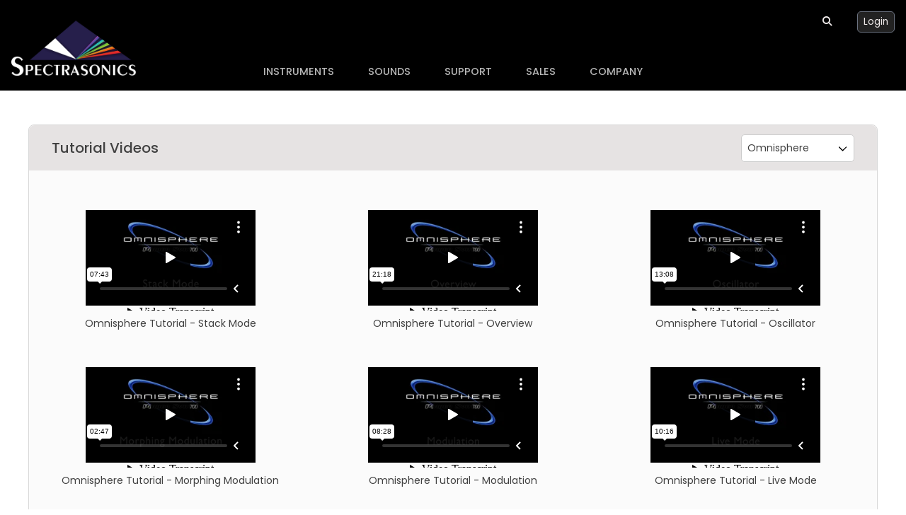

--- FILE ---
content_type: text/html; charset=UTF-8
request_url: https://www.spectrasonics.net/video/videos.php?InstrumentID=1&VideoTypeID=7
body_size: 29537
content:
<!DOCTYPE html>
<html lang="en">

<head>
    <title>Spectrasonics - Video Tutorials</title>
    <meta charset="utf-8">
<meta name="viewport" content="width=device-width, initial-scale=1.0">
<link rel="SHORTCUT ICON" href="/favicon.ico" />
<link rel="ICON" type="image/ico" href="/favicon.ico" />
<link rel="stylesheet" href="https://www.spectrasonics.net/dist/style.123c1df.css"></head>

<body>
            
<link rel="shortcut icon" href="/favicon.ico" />
<link rel="icon" type="image/ico" href="/favicon.ico" />
<link rel="stylesheet" href="https://cdnjs.cloudflare.com/ajax/libs/font-awesome/6.5.1/css/all.min.css"
    integrity="sha512-DTOQO9RWCH3ppGqcWaEA1BIZOC6xxalwEsw9c2QQeAIftl+Vegovlnee1c9QX4TctnWMn13TZye+giMm8e2LwA=="
    crossorigin="anonymous" referrerpolicy="no-referrer" />


<div class="nav-ghost-container"></div>
<header>
    <div class="loader-container">
        <div class="spinner">
            <div class="rect1"></div>
            <div class="rect2"></div>
            <div class="rect3"></div>
            <div class="rect4"></div>
            <div class="rect5"></div>
        </div>
    </div>    <div class="navbar-container">

        <div class="navbar-inner">

            <a class="logo-container" href="https://www.spectrasonics.net/">
                <div style="position:relative">
                    <img class="logo-prism" src="https://cdn.spectrasonics.net/website/sps/products/justprismv3.png"
                        alt="logo-prism">
                    <img class="logo" src="https://www.spectrasonics.net/public/images/HomepageImages/justspectraname.png"
                        alt="Spectrasonics name">
                </div>
            </a>
            <!--  -->
            <div class="browsebar">
                <div class="vertical-browsebar-button">
                    <p>INSTRUMENTS</p>
                    <ul class="vertical-browsebar-dropdown">
                        <a class="subcategory" href="https://www.spectrasonics.net/products/omnisphere/overview.php">Omnisphere</a>
                        <a class="subcategory" href="https://www.spectrasonics.net/products/keyscape/overview.php">Keyscape</a>
                        <a class="subcategory" href="https://www.spectrasonics.net/products/trilian/overview.php">Trilian</a>
                        <a class="subcategory" href="https://www.spectrasonics.net/products/legacy.php">Legacy</a>
                    </ul>
                </div>
                <div class="vertical-browsebar-button">
                    <p>SOUNDS</p>
                    <ul class="vertical-browsebar-dropdown">
                        <a class="subcategory" target="_blank" href="https://www.sonicextensions.com">Sonic
                            Extensions</a>
                        <a class="subcategory" href="https://www.spectrasonics.net/products/libraries.php">Benefit Libraries</a>
                        <a class="subcategory" href="https://www.spectrasonics.net/products/classic-sample-libraries.php">Classic
                            Libraries</a>
                    </ul>
                </div>
                <div class="vertical-browsebar-button">
                    <p>SUPPORT</p>
                    <ul class="vertical-browsebar-dropdown">
                        <a class="subcategory" href="https://www.spectrasonics.net/support/knowledgebase">Knowledgebase</a>
                        <a class="subcategory" href="https://auth.spectrasonics.net/useracct/index.php">User Account</a>
                        <a class="subcategory" href="https://www.spectrasonics.net/support/contact.php">Contact</a>
                    </ul>
                </div>
                <div class="vertical-browsebar-button">
                    <p>SALES</p>
                    <ul class="vertical-browsebar-dropdown">
                        <a class="subcategory" href="https://www.spectrasonics.net/sales/dealers.php">Resellers</a>
                        <a class="subcategory" href="https://www.spectrasonics.net/sales/techshop/index.php">Webstore</a>
                        <a class="subcategory" href="https://www.spectrasonics.net/sales/educational.php">Education</a>
                    </ul>
                </div>
                <div class="vertical-browsebar-button">
                    <p>COMPANY</p>
                    <ul class="vertical-browsebar-dropdown">
                        <a class="subcategory" href="https://www.spectrasonics.net/company/index.php">About Us</a>
                        <a class="subcategory" href="https://www.spectrasonics.net/company/featured-work.php">Featured Work</a>
                        <a class="subcategory" href="https://www.spectrasonics.net/company/artists.php">Artisans</a>
                        <a class="subcategory" href="https://www.spectrasonics.net/company/employment.php">Jobs</a>
                    </ul>
                </div>
            </div>


            <div id="burger-menu" class="expanded">
                <span></span>
            </div>

            <div class="user-info">
                <div class="searchbar-dt">
                    <i id="search-icon-dt" class="fa-solid fa-magnifying-glass"></i>
                    <form style="display:none" class="gsc-search-box-custom" id="gsc-search-form-dt"
                        action="https://www.spectrasonics.net/search.php" method="get" onkeydown="return event.key != 'Enter';"
                        accept-charset="utf-8">
                        <div id="search" style="display:flex">
                            <input type="hidden" name="search" value="1">
                            <input name="query" id="queryInputDesktop" type="text" placeholder="Search" value="" size="20" maxlength="40" autocomplete="off" />
                            <button type="button" class="g-recaptcha" id="buttonSearchDesktop"
                                style="position: relative; top: 3px; right: 4px; border: none; padding: 0; margin: 0rem; background-color: black;margin-bottom:.25rem"
                                data-sitekey="6LfTvHEpAAAAAIH9MERleKaqd0KSqcmta4R0e2yk" data-action="search"
                                data-callback='onSearchSubmitDesktop'>
                            </button>
                        </div>
                    </form>
                </div>
                
                <a href='https://auth.spectrasonics.net/useracct/?redirect=yes&referrerURL=/useracct/index.php'>
                    <button class="logout-button">Login</button>
                </a>
                

            </div>
            <div id="mobile-nav-dropdown" class="disable-select">

                <div class="mobile-menu-wrapper">
                    <div class="mm-tree-root disable-select">
                        <!-- TODO: LOOP OVER TREE ITEM FOR RIGHT COL -->
                        <div class="mm-tree-item">
                            <div class="mm-chevron-flex">
                                <div class="mm-svg-container">
                                    <svg class="mm-caret" width="12" height="12" xmlns="http://www.w3.org/2000/svg">
                                        <path
                                            d="M4.65 2.15a.5.5 0 000 .7L7.79 6 4.65 9.15a.5.5 0 10.7.7l3.5-3.5a.5.5 0 000-.7l-3.5-3.5a.5.5 0 00-.7 0z"
                                            fill="white">
                                        </path>
                                    </svg>
                                </div>
                                <p class="mm-tree-item-title">INSTRUMENTS</p>
                            </div>
                            <div class="mm-nested">
                                <a href="https://www.spectrasonics.net/products/omnisphere/overview.php">
                                    <div class="mm-tree-subitem">Omnisphere</div>
                                </a>
                                <a href="https://www.spectrasonics.net/products/keyscape/overview.php">
                                    <div class="mm-tree-subitem">Keyscape</div>
                                </a>
                                <a href="https://www.spectrasonics.net/products/trilian/overview.php">
                                    <div class="mm-tree-subitem">Trilian</div>
                                </a>
                                <a href="https://www.spectrasonics.net/products/legacy.php">
                                    <div class="mm-tree-subitem">Legacy</div>
                                </a>
                            </div>
                        </div>
                        <div class="mm-tree-item">
                            <div class="mm-chevron-flex">
                                <div class="mm-svg-container">
                                    <svg class="mm-caret" width="12" height="12" xmlns="http://www.w3.org/2000/svg">
                                        <path
                                            d="M4.65 2.15a.5.5 0 000 .7L7.79 6 4.65 9.15a.5.5 0 10.7.7l3.5-3.5a.5.5 0 000-.7l-3.5-3.5a.5.5 0 00-.7 0z"
                                            fill="white">
                                        </path>
                                    </svg>
                                </div>
                                <p class="mm-tree-item-title">SOUNDS</p>
                            </div>
                            <div class="mm-nested">
                                <a target="_blank" href="https://www.sonicextensions.com">
                                    <div class="mm-tree-subitem">Sonic Extensions</div>
                                </a>
                                <a href="https://www.spectrasonics.net/products/libraries.php">
                                    <div class="mm-tree-subitem">Benefit Libraries</div>
                                </a>
                                <a href="https://www.spectrasonics.net/products/classic-sample-libraries.php">
                                    <div class="mm-tree-subitem">Classic Libraries</div>
                                </a>
                            </div>
                        </div>
                        <div class="mm-tree-item">
                            <div class="mm-chevron-flex">
                                <div class="mm-svg-container">
                                    <svg class="mm-caret" width="12" height="12" xmlns="http://www.w3.org/2000/svg">
                                        <path
                                            d="M4.65 2.15a.5.5 0 000 .7L7.79 6 4.65 9.15a.5.5 0 10.7.7l3.5-3.5a.5.5 0 000-.7l-3.5-3.5a.5.5 0 00-.7 0z"
                                            fill="white">
                                        </path>
                                    </svg>
                                </div>
                                <p class="mm-tree-item-title">SUPPORT</p>
                            </div>
                            <div class="mm-nested">
                                <a href="https://www.spectrasonics.net/support/knowledgebase/">
                                    <div class="mm-tree-subitem">Knowledgebase</div>
                                </a>
                                <a href="https://auth.spectrasonics.net/useracct/index.php">
                                    <div class="mm-tree-subitem">User Account</div>
                                </a>
                                <a href="https://www.spectrasonics.net/support/contact.php">
                                    <div class="mm-tree-subitem">Contact</div>
                                </a>
                            </div>
                        </div>
                        <div class="mm-tree-item">
                            <div class="mm-chevron-flex">
                                <div class="mm-svg-container">
                                    <svg class="mm-caret" width="12" height="12" xmlns="http://www.w3.org/2000/svg">
                                        <path
                                            d="M4.65 2.15a.5.5 0 000 .7L7.79 6 4.65 9.15a.5.5 0 10.7.7l3.5-3.5a.5.5 0 000-.7l-3.5-3.5a.5.5 0 00-.7 0z"
                                            fill="white">
                                        </path>
                                    </svg>
                                </div>
                                <p class="mm-tree-item-title">SALES</p>
                            </div>
                            <div class="mm-nested">
                                <a href="https://www.spectrasonics.net/sales/dealers.php">
                                    <div class="mm-tree-subitem">Resellers</div>
                                </a>
                                <a href="https://www.spectrasonics.net/sales/techshop/index.php">
                                    <div class="mm-tree-subitem">Webstore</div>
                                </a>
                                <a href="https://www.spectrasonics.net/sales/educational.php">
                                    <div class="mm-tree-subitem">Education</div>
                                </a>
                            </div>
                        </div>
                        <div class="mm-tree-item">
                            <div class="mm-chevron-flex">
                                <div class="mm-svg-container">
                                    <svg class="mm-caret" width="12" height="12" xmlns="http://www.w3.org/2000/svg">
                                        <path
                                            d="M4.65 2.15a.5.5 0 000 .7L7.79 6 4.65 9.15a.5.5 0 10.7.7l3.5-3.5a.5.5 0 000-.7l-3.5-3.5a.5.5 0 00-.7 0z"
                                            fill="white">
                                        </path>
                                    </svg>
                                </div>
                                <p class="mm-tree-item-title">COMPANY</p>
                            </div>
                            <div class="mm-nested">
                                <a href="https://www.spectrasonics.net/company/index.php">
                                    <div class="mm-tree-subitem">About Us</div>
                                </a>
                                <a href="https://www.spectrasonics.net/company/featured-work.php">
                                    <div class="mm-tree-subitem">Featured Work</div>
                                </a>
                                <a href="https://www.spectrasonics.net/company/artists.php">
                                    <div class="mm-tree-subitem">Artisans</div>
                                </a>
                                <a href="https://www.spectrasonics.net/company/employment.php">
                                    <div class="mm-tree-subitem">Jobs</div>
                                </a>
                            </div>
                        </div>
                        
                        <a href="https://auth.spectrasonics.net/useracct/login.php?redirect=yes&referrerURL=/useracct/index.php">
                            <div class="mobile-login-flex">
                                <svg xmlns="http://www.w3.org/2000/svg" data-name="Layer 1" viewBox="0 0 29 29"
                                    id="user" width="18" height="18">
                                    <path
                                        d="M14.5 2A12.514 12.514 0 0 0 2 14.5 12.521 12.521 0 0 0 14.5 27a12.5 12.5 0 0 0 0-25Zm7.603 19.713a8.48 8.48 0 0 0-15.199.008A10.367 10.367 0 0 1 4 14.5a10.5 10.5 0 0 1 21 0 10.368 10.368 0 0 1-2.897 7.213ZM14.5 7a4.5 4.5 0 1 0 4.5 4.5A4.5 4.5 0 0 0 14.5 7Z"
                                        fill="#dbdbda">
                                    </path>
                                </svg>
                                <p class="mobile-login-text">Login</p>
                            </div>
                        </a>
                                                <div class="mm-search-container">
                            <div class="mm-search-inner">
                                <label for="search-mobile" class="search-label-mm">
                                    Search
                                </label>

                                <div class="mm-search-bar-mobile">
                                    <form style="margin:0" class="gsc-search-box-custom" id="gsc-search-form-mobile"
                                        action="https://www.spectrasonics.net/search.php" method="get"
                                        onkeydown="return event.key != 'Enter';" accept-charset="utf-8">
                                        <input type="hidden" name="search" value="1">
                                        <i style="font-size:0.9rem;position:absolute;top:1rem;left:0.75rem"
                                            class="fa-solid fa-magnifying-glass"></i>
                                        <input name="query" id="queryInputMobile" type="text" placeholder="Search"
                                            value="" size="20" maxlength="40" autocomplete="off" />
                                        <button type="button" class="g-recaptcha" id="buttonSearchMobile"
                                            style="position: relative; top: 3px; right: 4px; border: none; padding: 0; margin: 0 .5rem; background-color: black;margin-bottom:.25rem"
                                            data-sitekey="6LfTvHEpAAAAAIH9MERleKaqd0KSqcmta4R0e2yk" data-action="search"
                                            data-callback='onSearchSubmitMobile'>
                                        </button>
                                    </form>
                                </div>
                            </div>
                        </div>

                    </div>
                </div>



            </div>
        </div>
    </div>
</header>    <div class="videos-container">
        <div class="videos-container-inner">
            <div class="videos-topgraybar">
                <p>Tutorial Videos</p>
                <div class="videos-select">
                    <select>
                        <option selected value="1">
                            Omnisphere
                        </option>
                        <option  value="3">
                            Stylus RMX
                        </option>
                        <option  value="2">
                            Trilian
                        </option>
                    </select>
                    <svg class="videos-select-svg" xmlns="http://www.w3.org/2000/svg" viewBox="0 0 8 10">
                        <path <path
                            d="M4.65 2.15a.5.5 0 000 .7L7.79 6 4.65 9.15a.5.5 0 10.7.7l3.5-3.5a.5.5 0 000-.7l-3.5-3.5a.5.5 0 00-.7 0"
                            transform="scale(0.7)" />
                    </svg>
                </div>
            </div>
            <div class="videos-grid-container">
                                <div>
                    <iframe src=https://player.vimeo.com/video/17385142?title=0&byline=0&portrait=0&fullscreen=1                        allowfullscreen frameborder="0"></iframe>
                    <p>Omnisphere Tutorial - Stack Mode</p>
                </div>
                                <div>
                    <iframe src=https://player.vimeo.com/video/17384688?title=0&byline=0&portrait=0&fullscreen=1                        allowfullscreen frameborder="0"></iframe>
                    <p>Omnisphere Tutorial - Overview</p>
                </div>
                                <div>
                    <iframe src=https://player.vimeo.com/video/17383889?title=0&byline=0&portrait=0&fullscreen=1                        allowfullscreen frameborder="0"></iframe>
                    <p>Omnisphere Tutorial - Oscillator</p>
                </div>
                                <div>
                    <iframe src=https://player.vimeo.com/video/17383130?title=0&byline=0&portrait=0&fullscreen=1                        allowfullscreen frameborder="0"></iframe>
                    <p>Omnisphere Tutorial - Morphing Modulation</p>
                </div>
                                <div>
                    <iframe src=https://player.vimeo.com/video/17382485?title=0&byline=0&portrait=0&fullscreen=1                        allowfullscreen frameborder="0"></iframe>
                    <p>Omnisphere Tutorial - Modulation</p>
                </div>
                                <div>
                    <iframe src=https://player.vimeo.com/video/17382320?title=0&byline=0&portrait=0&fullscreen=1                        allowfullscreen frameborder="0"></iframe>
                    <p>Omnisphere Tutorial - Live Mode</p>
                </div>
                                <div>
                    <iframe src=https://player.vimeo.com/video/17381451?title=0&byline=0&portrait=0&fullscreen=1                        allowfullscreen frameborder="0"></iframe>
                    <p>Omnisphere Tutorial - LFOs</p>
                </div>
                                <div>
                    <iframe src=https://player.vimeo.com/video/17380722?title=0&byline=0&portrait=0&fullscreen=1                        allowfullscreen frameborder="0"></iframe>
                    <p>Omnisphere Tutorial - Envelopes</p>
                </div>
                                <div>
                    <iframe src=https://player.vimeo.com/video/17380608?title=0&byline=0&portrait=0&fullscreen=1                        allowfullscreen frameborder="0"></iframe>
                    <p>Omnisphere Tutorial - Edit Page Overview</p>
                </div>
                                <div>
                    <iframe src=https://player.vimeo.com/video/17380523?title=0&byline=0&portrait=0&fullscreen=1                        allowfullscreen frameborder="0"></iframe>
                    <p>Omnisphere Tutorial - Browser Basic</p>
                </div>
                                <div>
                    <iframe src=https://player.vimeo.com/video/17379841?title=0&byline=0&portrait=0&fullscreen=1                        allowfullscreen frameborder="0"></iframe>
                    <p>Omnisphere Tutorial - Browser Advanced</p>
                </div>
                                <div>
                    <iframe src=https://player.vimeo.com/video/17379714?title=0&byline=0&portrait=0&fullscreen=1                        allowfullscreen frameborder="0"></iframe>
                    <p>Omnisphere/Trilian Tutorial - Memory Management</p>
                </div>
                
            </div>

            <div class="videos-bottomgraybar">
                                <div class="videos-pagination">
                    <!-- <div class="videos-pagination-prev-next">Prev</div> -->

                    <div class="videos-pagination-numbers">
                                                <a class="page-selected"
                            href="/video/videos.php?p=1&InstrumentID=1">1</a>
                                                <a class=""
                            href="/video/videos.php?p=2&InstrumentID=1">2</a>
                                                <a class=""
                            href="/video/videos.php?p=3&InstrumentID=1">3</a>
                                            </div>
                    <!-- <div class="videos-pagination-prev-next">Next</div> -->
                </div>
                            </div>
        </div>
    </div>
    <div id="footer-outer">
<div class="footer-container">
    <div class="inner-container">
        <div class="footer-main-info">
            <h1>VISION</h1>
            <p class="mobile-footer-main-description">
            Celebrating 30 years of innovation, Spectrasonics has become one of the world's leading music software developers. Through it all, this is the result of our original mission: Creating powerfully simple products that are truly inspiring and unique.
            </p>
            <p class="desktop-footer-main-description">
            Celebrating more than 30 years of innovation, Spectrasonics has become one of the world's leading music software developers. Through it all, this success remains the result of our original mission: Creating powerfully simple instruments that are truly inspiring and unique.
            </p>


            <div class="socials-mobile">
                <a href="https://www.instagram.com/spectrasonics_official" target="_blank">
                    <i class="fa-brands fa-instagram fa-md"></i>
                </a>
                <a href="https://www.youtube.com/c/SpectrasonicsVIDEO" target="_blank">
                    <i class="fa-brands fa-youtube fa-md"></i>
                </a>
                <a href="https://www.facebook.com/Spectrasonics" target="_blank">
                    <i class="fa-brands fa-facebook-square fa-md"></i>
                </a>
                <a href="https://www.tiktok.com/@spectrasonics_official" target="_blank">
                    <i class="fa-brands fa-tiktok fa-md"></i>
                </a>
                <a href="https://www.threads.net/spectrasonics_official" target="_blank">
                    <i class="fa-brands fa-threads fa-md"></i>
                </a>
                <a href="https://twitter.com/Spectrasonics" target="_blank">
                    <i class="fa-brands fa-x-twitter"></i>
                </a>
            </div>

        </div>
        
        <div class="footer-contact-mobile">
            <p class="contact-footer-title">
                CONTACT
            </p>
            <p class="email-contact-tablet"><a class="telephone-link" href="mailto: info@spectrasonics.net">info@spectrasonics.net</a></p>
            <div id="footer-contact-info">

                <p class="email-contact-mobile"><a href="mailto: info@spectrasonics.net">info@spectrasonics.net</a></p>

                <div class="contact-block">
                    <h3>Phone</h3>
                    <p><a class="telephone-link" href="tel:+18007649379">800-764-9379</a> toll free</p>
                    <p><a class="telephone-link" href="tel:+18189558481">818-955-8481</a> tel</p>
                    <p>818-955-8613 fax</p>
                </div>
                <div class="contact-block">
                    <h3>Mailing</h3>
                    <p>Spectrasonics</p>
                    <p>P.O. Box 7336</p>
                    <p>Burbank, CA 91510</p>
                </div>

            </div>
        </div>

        <div class="footer-contact-desktop">
            <p class="contact-footer-title">
                CONTACT
            </p>
            <p class="email-contact-desktop"><a class="telephone-link" href="mailto: info@spectrasonics.net">info@spectrasonics.net</a></p>
            <div id="footer-contact-info">

                <p class="email-contact-mobile">Email: <a href="mailto: info@spectrasonics.net">info@spectrasonics.net</a></p>

                <div class="contact-block">
                    <h3 class="desktop-contact-title">PHONE</h3>
                    <p><a class="telephone-link" href="tel:+18007649379">800-764-9379</a> toll free</p>
                    <p><a class="telephone-link" href="tel:+18189558481">818-955-8481</a> tel</p>
                    <p>818-955-8613 fax</p>
                </div>
                <div class="contact-block">
                    <h3 class="desktop-contact-title">MAILING</h3>
                    <p>Spectrasonics</p>
                    <p>P.O. Box 7336</p>
                    <p>Burbank, CA 91510</p>
                </div>

            </div>
        </div>
    </div>
    
</div>

<div style="background-color:#1c1927;display:flex;justify-content:center;">
<div class="socials-desktop">
                <a href="https://www.instagram.com/spectrasonics_official" target="_blank">
                    <i class="fa-brands fa-instagram fa-md"></i>
                </a>
                <a href="https://www.youtube.com/c/SpectrasonicsVIDEO" target="_blank">
                    <i class="fa-brands fa-youtube fa-md"></i>
                </a>
                <a href="https://www.facebook.com/Spectrasonics" target="_blank">
                    <i class="fa-brands fa-facebook-square fa-md"></i>
                </a>
                <a href="https://www.tiktok.com/@spectrasonics_official" target="_blank">
                    <i class="fa-brands fa-tiktok fa-md"></i>
                </a>
                <a href="https://www.threads.net/spectrasonics_official" target="_blank">
                    <i class="fa-brands fa-threads fa-md"></i>
                </a>
                <a href="https://twitter.com/Spectrasonics" target="_blank">
                    <i class="fa-brands fa-x-twitter"></i>
                </a>
            </div>
</div>

<div class="footer-bottom-container">
    <div class="footer-bottom-copyright">
        <p>© 2026 Spectrasonics Inc.</p>
    </div>
</div>
</div>    
<script src="https://www.spectrasonics.net/dist/main.49f704e.js"></script>
<script src="https://www.spectrasonics.net/inc/js/loadingIcon.js"></script>

<script src="https://www.recaptcha.net/recaptcha/api.js" async></script>
<script src="https://cdn.spectrasonics.net/website/sps/scripts/search.js" ></script>



</body>
<script>
var selector = document.getElementsByTagName("SELECT");
selector[0].addEventListener("change", function(evt) {
    window.location.assign(window.location.pathname + "?InstrumentID=" + evt.target.value);
})
</script>

</html>

--- FILE ---
content_type: text/html; charset=UTF-8
request_url: https://player.vimeo.com/video/17385142?title=0&byline=0&portrait=0&fullscreen=1
body_size: 6614
content:
<!DOCTYPE html>
<html lang="en">
<head>
  <meta charset="utf-8">
  <meta name="viewport" content="width=device-width,initial-scale=1,user-scalable=yes">
  
  <link rel="canonical" href="https://player.vimeo.com/video/17385142">
  <meta name="googlebot" content="noindex,indexifembedded">
  
  
  <title>Omnisphere Video Tutorials:  Stack Mode on Vimeo</title>
  <style>
      body, html, .player, .fallback {
          overflow: hidden;
          width: 100%;
          height: 100%;
          margin: 0;
          padding: 0;
      }
      .fallback {
          
              background-color: transparent;
          
      }
      .player.loading { opacity: 0; }
      .fallback iframe {
          position: fixed;
          left: 0;
          top: 0;
          width: 100%;
          height: 100%;
      }
  </style>
  <link rel="modulepreload" href="https://f.vimeocdn.com/p/4.46.25/js/player.module.js" crossorigin="anonymous">
  <link rel="modulepreload" href="https://f.vimeocdn.com/p/4.46.25/js/vendor.module.js" crossorigin="anonymous">
  <link rel="preload" href="https://f.vimeocdn.com/p/4.46.25/css/player.css" as="style">
</head>

<body>


<div class="vp-placeholder">
    <style>
        .vp-placeholder,
        .vp-placeholder-thumb,
        .vp-placeholder-thumb::before,
        .vp-placeholder-thumb::after {
            position: absolute;
            top: 0;
            bottom: 0;
            left: 0;
            right: 0;
        }
        .vp-placeholder {
            visibility: hidden;
            width: 100%;
            max-height: 100%;
            height: calc(720 / 1280 * 100vw);
            max-width: calc(1280 / 720 * 100vh);
            margin: auto;
        }
        .vp-placeholder-carousel {
            display: none;
            background-color: #000;
            position: absolute;
            left: 0;
            right: 0;
            bottom: -60px;
            height: 60px;
        }
    </style>

    

    
        <style>
            .vp-placeholder-thumb {
                overflow: hidden;
                width: 100%;
                max-height: 100%;
                margin: auto;
            }
            .vp-placeholder-thumb::before,
            .vp-placeholder-thumb::after {
                content: "";
                display: block;
                filter: blur(7px);
                margin: 0;
                background: url(https://i.vimeocdn.com/video/125312377-3866717cbf167fefcdc53959484fc0ebf1b59098e988c55a29d47d49c46fa4e6-d?mw=80&q=85) 50% 50% / contain no-repeat;
            }
            .vp-placeholder-thumb::before {
                 
                margin: -30px;
            }
        </style>
    

    <div class="vp-placeholder-thumb"></div>
    <div class="vp-placeholder-carousel"></div>
    <script>function placeholderInit(t,h,d,s,n,o){var i=t.querySelector(".vp-placeholder"),v=t.querySelector(".vp-placeholder-thumb");if(h){var p=function(){try{return window.self!==window.top}catch(a){return!0}}(),w=200,y=415,r=60;if(!p&&window.innerWidth>=w&&window.innerWidth<y){i.style.bottom=r+"px",i.style.maxHeight="calc(100vh - "+r+"px)",i.style.maxWidth="calc("+n+" / "+o+" * (100vh - "+r+"px))";var f=t.querySelector(".vp-placeholder-carousel");f.style.display="block"}}if(d){var e=new Image;e.onload=function(){var a=n/o,c=e.width/e.height;if(c<=.95*a||c>=1.05*a){var l=i.getBoundingClientRect(),g=l.right-l.left,b=l.bottom-l.top,m=window.innerWidth/g*100,x=window.innerHeight/b*100;v.style.height="calc("+e.height+" / "+e.width+" * "+m+"vw)",v.style.maxWidth="calc("+e.width+" / "+e.height+" * "+x+"vh)"}i.style.visibility="visible"},e.src=s}else i.style.visibility="visible"}
</script>
    <script>placeholderInit(document,  false ,  true , "https://i.vimeocdn.com/video/125312377-3866717cbf167fefcdc53959484fc0ebf1b59098e988c55a29d47d49c46fa4e6-d?mw=80\u0026q=85",  1280 ,  720 );</script>
</div>

<div id="player" class="player"></div>
<script>window.playerConfig = {"cdn_url":"https://f.vimeocdn.com","vimeo_api_url":"api.vimeo.com","request":{"files":{"dash":{"cdns":{"akfire_interconnect_quic":{"avc_url":"https://vod-adaptive-ak.vimeocdn.com/exp=1770015203~acl=%2F2cf06876-4196-4da7-900b-9c1dbc5564fc%2Fpsid%3Dddc84ad6c87c43e6bf7f3b78f42d0b0126d64af30edff71933afed0612b88a58%2F%2A~hmac=a8be023841cfc45e72e352980f37483b82756bebc443b4d8a8aa0bc16e4ba75b/2cf06876-4196-4da7-900b-9c1dbc5564fc/psid=ddc84ad6c87c43e6bf7f3b78f42d0b0126d64af30edff71933afed0612b88a58/v2/playlist/av/primary/playlist.json?omit=av1-hevc\u0026pathsig=8c953e4f~bk1roB58rPgbQ7o9dKBkX32xfhNhogMh_ID8rqrB-j4\u0026r=dXM%3D\u0026rh=xrBFJ","origin":"gcs","url":"https://vod-adaptive-ak.vimeocdn.com/exp=1770015203~acl=%2F2cf06876-4196-4da7-900b-9c1dbc5564fc%2Fpsid%3Dddc84ad6c87c43e6bf7f3b78f42d0b0126d64af30edff71933afed0612b88a58%2F%2A~hmac=a8be023841cfc45e72e352980f37483b82756bebc443b4d8a8aa0bc16e4ba75b/2cf06876-4196-4da7-900b-9c1dbc5564fc/psid=ddc84ad6c87c43e6bf7f3b78f42d0b0126d64af30edff71933afed0612b88a58/v2/playlist/av/primary/playlist.json?pathsig=8c953e4f~bk1roB58rPgbQ7o9dKBkX32xfhNhogMh_ID8rqrB-j4\u0026r=dXM%3D\u0026rh=xrBFJ"},"fastly_skyfire":{"avc_url":"https://skyfire.vimeocdn.com/1770015203-0x57f9848c736fc0b7a2acb94bb65829f6c216ae9a/2cf06876-4196-4da7-900b-9c1dbc5564fc/psid=ddc84ad6c87c43e6bf7f3b78f42d0b0126d64af30edff71933afed0612b88a58/v2/playlist/av/primary/playlist.json?omit=av1-hevc\u0026pathsig=8c953e4f~bk1roB58rPgbQ7o9dKBkX32xfhNhogMh_ID8rqrB-j4\u0026r=dXM%3D\u0026rh=xrBFJ","origin":"gcs","url":"https://skyfire.vimeocdn.com/1770015203-0x57f9848c736fc0b7a2acb94bb65829f6c216ae9a/2cf06876-4196-4da7-900b-9c1dbc5564fc/psid=ddc84ad6c87c43e6bf7f3b78f42d0b0126d64af30edff71933afed0612b88a58/v2/playlist/av/primary/playlist.json?pathsig=8c953e4f~bk1roB58rPgbQ7o9dKBkX32xfhNhogMh_ID8rqrB-j4\u0026r=dXM%3D\u0026rh=xrBFJ"}},"default_cdn":"akfire_interconnect_quic","separate_av":true,"streams":[{"profile":"113","id":"606fb6a0-f9c3-4614-9768-2536668bceeb","fps":29.97,"quality":"720p"},{"profile":"116","id":"6d29c40f-d6b3-4449-b349-5763d50c9316","fps":29.97,"quality":"240p"},{"profile":"112","id":"cf9406bf-53c8-4d6d-a8f9-1803a9c4b2b8","fps":29.97,"quality":"360p"}],"streams_avc":[{"profile":"112","id":"cf9406bf-53c8-4d6d-a8f9-1803a9c4b2b8","fps":29.97,"quality":"360p"},{"profile":"113","id":"606fb6a0-f9c3-4614-9768-2536668bceeb","fps":29.97,"quality":"720p"},{"profile":"116","id":"6d29c40f-d6b3-4449-b349-5763d50c9316","fps":29.97,"quality":"240p"}]},"hls":{"cdns":{"akfire_interconnect_quic":{"avc_url":"https://vod-adaptive-ak.vimeocdn.com/exp=1770015203~acl=%2F2cf06876-4196-4da7-900b-9c1dbc5564fc%2Fpsid%3Dddc84ad6c87c43e6bf7f3b78f42d0b0126d64af30edff71933afed0612b88a58%2F%2A~hmac=a8be023841cfc45e72e352980f37483b82756bebc443b4d8a8aa0bc16e4ba75b/2cf06876-4196-4da7-900b-9c1dbc5564fc/psid=ddc84ad6c87c43e6bf7f3b78f42d0b0126d64af30edff71933afed0612b88a58/v2/playlist/av/primary/playlist.m3u8?omit=av1-hevc-opus\u0026pathsig=8c953e4f~QjYwZJxbulCUuGE5ospuOsjFzIxcqAcnTFoqqVRyWU0\u0026r=dXM%3D\u0026rh=xrBFJ\u0026sf=fmp4","origin":"gcs","url":"https://vod-adaptive-ak.vimeocdn.com/exp=1770015203~acl=%2F2cf06876-4196-4da7-900b-9c1dbc5564fc%2Fpsid%3Dddc84ad6c87c43e6bf7f3b78f42d0b0126d64af30edff71933afed0612b88a58%2F%2A~hmac=a8be023841cfc45e72e352980f37483b82756bebc443b4d8a8aa0bc16e4ba75b/2cf06876-4196-4da7-900b-9c1dbc5564fc/psid=ddc84ad6c87c43e6bf7f3b78f42d0b0126d64af30edff71933afed0612b88a58/v2/playlist/av/primary/playlist.m3u8?omit=opus\u0026pathsig=8c953e4f~QjYwZJxbulCUuGE5ospuOsjFzIxcqAcnTFoqqVRyWU0\u0026r=dXM%3D\u0026rh=xrBFJ\u0026sf=fmp4"},"fastly_skyfire":{"avc_url":"https://skyfire.vimeocdn.com/1770015203-0x57f9848c736fc0b7a2acb94bb65829f6c216ae9a/2cf06876-4196-4da7-900b-9c1dbc5564fc/psid=ddc84ad6c87c43e6bf7f3b78f42d0b0126d64af30edff71933afed0612b88a58/v2/playlist/av/primary/playlist.m3u8?omit=av1-hevc-opus\u0026pathsig=8c953e4f~QjYwZJxbulCUuGE5ospuOsjFzIxcqAcnTFoqqVRyWU0\u0026r=dXM%3D\u0026rh=xrBFJ\u0026sf=fmp4","origin":"gcs","url":"https://skyfire.vimeocdn.com/1770015203-0x57f9848c736fc0b7a2acb94bb65829f6c216ae9a/2cf06876-4196-4da7-900b-9c1dbc5564fc/psid=ddc84ad6c87c43e6bf7f3b78f42d0b0126d64af30edff71933afed0612b88a58/v2/playlist/av/primary/playlist.m3u8?omit=opus\u0026pathsig=8c953e4f~QjYwZJxbulCUuGE5ospuOsjFzIxcqAcnTFoqqVRyWU0\u0026r=dXM%3D\u0026rh=xrBFJ\u0026sf=fmp4"}},"default_cdn":"akfire_interconnect_quic","separate_av":true},"progressive":[{"profile":"113","width":1280,"height":720,"mime":"video/mp4","fps":29.97,"url":"https://vod-progressive-ak.vimeocdn.com/exp=1770015203~acl=%2Fvimeo-transcode-storage-prod-us-west1-h264-720p%2F01%2F3477%2F0%2F17385142%2F34054079.mp4~hmac=a86cda705d0aa7d73f698fab1f35ed9320ccace0b955047d1ff8814f5658cc60/vimeo-transcode-storage-prod-us-west1-h264-720p/01/3477/0/17385142/34054079.mp4","cdn":"akamai_interconnect","quality":"720p","id":"606fb6a0-f9c3-4614-9768-2536668bceeb","origin":"gcs"},{"profile":"116","width":480,"height":272,"mime":"video/mp4","fps":29.97,"url":"https://vod-progressive-ak.vimeocdn.com/exp=1770015203~acl=%2Fvimeo-transcode-storage-prod-us-east1-h264-360p%2F01%2F3477%2F0%2F17385142%2F38696159.mp4~hmac=034b9c17ea9a8a279d5bda370e4b92ad723fc251805670661044e2d1e454a11d/vimeo-transcode-storage-prod-us-east1-h264-360p/01/3477/0/17385142/38696159.mp4","cdn":"akamai_interconnect","quality":"240p","id":"6d29c40f-d6b3-4449-b349-5763d50c9316","origin":"gcs"},{"profile":"112","width":640,"height":360,"mime":"video/mp4","fps":29.97,"url":"https://vod-progressive-ak.vimeocdn.com/exp=1770015203~acl=%2Fvimeo-transcode-storage-prod-us-central1-h264-540p%2F01%2F3477%2F0%2F17385142%2F34053739.mp4~hmac=bb0a64618a227f2f10cb9179212387a3fcec1ca4d694db07f00e36b8dcf302e7/vimeo-transcode-storage-prod-us-central1-h264-540p/01/3477/0/17385142/34053739.mp4","cdn":"akamai_interconnect","quality":"360p","id":"cf9406bf-53c8-4d6d-a8f9-1803a9c4b2b8","origin":"gcs"}]},"file_codecs":{"av1":[],"avc":["cf9406bf-53c8-4d6d-a8f9-1803a9c4b2b8","606fb6a0-f9c3-4614-9768-2536668bceeb","6d29c40f-d6b3-4449-b349-5763d50c9316"],"hevc":{"dvh1":[],"hdr":[],"sdr":[]}},"lang":"en","referrer":"https://www.spectrasonics.net/video/videos.php?InstrumentID=1\u0026amp;VideoTypeID=7","cookie_domain":".vimeo.com","signature":"44b3b8c2440d6902cf02851125028168","timestamp":1770011603,"expires":3600,"thumb_preview":{"url":"https://videoapi-sprites.vimeocdn.com/video-sprites/image/09d859e9-d073-4349-be7b-b4f530f06822.0.jpeg?ClientID=sulu\u0026Expires=1770015203\u0026Signature=2b024a911159d24c22ebe2e1e42845724ed2eb67","height":2880,"width":4260,"frame_height":240,"frame_width":426,"columns":10,"frames":120},"currency":"USD","session":"1120c28da684284f73be1baeff2f888992c7c4ca1770011603","cookie":{"volume":1,"quality":null,"hd":0,"captions":null,"transcript":null,"captions_styles":{"color":null,"fontSize":null,"fontFamily":null,"fontOpacity":null,"bgOpacity":null,"windowColor":null,"windowOpacity":null,"bgColor":null,"edgeStyle":null},"audio_language":null,"audio_kind":null,"qoe_survey_vote":0},"build":{"backend":"31e9776","js":"4.46.25"},"urls":{"js":"https://f.vimeocdn.com/p/4.46.25/js/player.js","js_base":"https://f.vimeocdn.com/p/4.46.25/js","js_module":"https://f.vimeocdn.com/p/4.46.25/js/player.module.js","js_vendor_module":"https://f.vimeocdn.com/p/4.46.25/js/vendor.module.js","locales_js":{"de-DE":"https://f.vimeocdn.com/p/4.46.25/js/player.de-DE.js","en":"https://f.vimeocdn.com/p/4.46.25/js/player.js","es":"https://f.vimeocdn.com/p/4.46.25/js/player.es.js","fr-FR":"https://f.vimeocdn.com/p/4.46.25/js/player.fr-FR.js","ja-JP":"https://f.vimeocdn.com/p/4.46.25/js/player.ja-JP.js","ko-KR":"https://f.vimeocdn.com/p/4.46.25/js/player.ko-KR.js","pt-BR":"https://f.vimeocdn.com/p/4.46.25/js/player.pt-BR.js","zh-CN":"https://f.vimeocdn.com/p/4.46.25/js/player.zh-CN.js"},"ambisonics_js":"https://f.vimeocdn.com/p/external/ambisonics.min.js","barebone_js":"https://f.vimeocdn.com/p/4.46.25/js/barebone.js","chromeless_js":"https://f.vimeocdn.com/p/4.46.25/js/chromeless.js","three_js":"https://f.vimeocdn.com/p/external/three.rvimeo.min.js","vuid_js":"https://f.vimeocdn.com/js_opt/modules/utils/vuid.min.js","hive_sdk":"https://f.vimeocdn.com/p/external/hive-sdk.js","hive_interceptor":"https://f.vimeocdn.com/p/external/hive-interceptor.js","proxy":"https://player.vimeo.com/static/proxy.html","css":"https://f.vimeocdn.com/p/4.46.25/css/player.css","chromeless_css":"https://f.vimeocdn.com/p/4.46.25/css/chromeless.css","fresnel":"https://arclight.vimeo.com/add/player-stats","player_telemetry_url":"https://arclight.vimeo.com/player-events","telemetry_base":"https://lensflare.vimeo.com"},"flags":{"plays":1,"dnt":0,"autohide_controls":0,"preload_video":"metadata_on_hover","qoe_survey_forced":0,"ai_widget":0,"ecdn_delta_updates":0,"disable_mms":0,"check_clip_skipping_forward":0},"country":"US","client":{"ip":"18.220.215.93"},"ab_tests":{"cross_origin_texttracks":{"group":"variant","track":false,"data":null}},"atid":"2479395117.1770011603","ai_widget_signature":"df5c0dbd76e31a67d02dc7843075517312b695c46385406112a95b42aad50fcd_1770015203","config_refresh_url":"https://player.vimeo.com/video/17385142/config/request?atid=2479395117.1770011603\u0026expires=3600\u0026referrer=https%3A%2F%2Fwww.spectrasonics.net%2Fvideo%2Fvideos.php%3FInstrumentID%3D1%26VideoTypeID%3D7\u0026session=1120c28da684284f73be1baeff2f888992c7c4ca1770011603\u0026signature=44b3b8c2440d6902cf02851125028168\u0026time=1770011603\u0026v=1"},"player_url":"player.vimeo.com","video":{"id":17385142,"title":"Omnisphere Video Tutorials:  Stack Mode","width":1280,"height":720,"duration":463,"url":"https://vimeo.com/17385142","share_url":"https://vimeo.com/17385142","embed_code":"\u003ciframe title=\"vimeo-player\" src=\"https://player.vimeo.com/video/17385142?h=41c301fe98\" width=\"640\" height=\"360\" frameborder=\"0\" referrerpolicy=\"strict-origin-when-cross-origin\" allow=\"autoplay; fullscreen; picture-in-picture; clipboard-write; encrypted-media; web-share\"   allowfullscreen\u003e\u003c/iframe\u003e","default_to_hd":0,"privacy":"anybody","embed_permission":"public","thumbnail_url":"https://i.vimeocdn.com/video/125312377-3866717cbf167fefcdc53959484fc0ebf1b59098e988c55a29d47d49c46fa4e6-d","owner":{"id":2049448,"name":"Spectrasonics","img":"https://i.vimeocdn.com/portrait/1139083_60x60?sig=1a677b1e5e7ba95b89ed8e8aa88b8ebb1e1fd841c6b62119a85ca92ffb84b243\u0026v=1\u0026region=us","img_2x":"https://i.vimeocdn.com/portrait/1139083_60x60?sig=1a677b1e5e7ba95b89ed8e8aa88b8ebb1e1fd841c6b62119a85ca92ffb84b243\u0026v=1\u0026region=us","url":"https://vimeo.com/spectrasonics","account_type":"custom"},"spatial":0,"live_event":null,"version":{"current":null,"available":[{"id":640041767,"file_id":34053282,"is_current":true}]},"unlisted_hash":null,"rating":{"id":6},"fps":29.97,"channel_layout":"stereo","ai":0,"locale":""},"user":{"id":0,"team_id":0,"team_origin_user_id":0,"account_type":"none","liked":0,"watch_later":0,"owner":0,"mod":0,"logged_in":0,"private_mode_enabled":0,"vimeo_api_client_token":"eyJhbGciOiJIUzI1NiIsInR5cCI6IkpXVCJ9.eyJzZXNzaW9uX2lkIjoiMTEyMGMyOGRhNjg0Mjg0ZjczYmUxYmFlZmYyZjg4ODk5MmM3YzRjYTE3NzAwMTE2MDMiLCJleHAiOjE3NzAwMTUyMDMsImFwcF9pZCI6MTE4MzU5LCJzY29wZXMiOiJwdWJsaWMgc3RhdHMifQ.U_SPLbnlXCQ38A8As1iOpu-UgilMPEhIa99ya-w9Pck"},"view":1,"vimeo_url":"vimeo.com","embed":{"audio_track":"","autoplay":0,"autopause":1,"dnt":0,"editor":0,"keyboard":1,"log_plays":1,"loop":0,"muted":0,"on_site":0,"texttrack":"","transparent":1,"outro":"videos","playsinline":1,"quality":null,"player_id":"","api":null,"app_id":"","color":"00adef","color_one":"000000","color_two":"00adef","color_three":"ffffff","color_four":"000000","context":"embed.main","settings":{"auto_pip":1,"badge":0,"byline":0,"collections":0,"color":0,"force_color_one":0,"force_color_two":0,"force_color_three":0,"force_color_four":0,"embed":1,"fullscreen":1,"like":1,"logo":0,"playbar":1,"portrait":0,"pip":1,"share":1,"spatial_compass":0,"spatial_label":0,"speed":1,"title":0,"volume":1,"watch_later":1,"watch_full_video":1,"controls":1,"airplay":1,"audio_tracks":1,"chapters":1,"chromecast":1,"cc":1,"transcript":1,"quality":1,"play_button_position":0,"ask_ai":0,"skipping_forward":1,"debug_payload_collection_policy":"default"},"create_interactive":{"has_create_interactive":false,"viddata_url":""},"min_quality":null,"max_quality":null,"initial_quality":null,"prefer_mms":1}}</script>
<script>const fullscreenSupported="exitFullscreen"in document||"webkitExitFullscreen"in document||"webkitCancelFullScreen"in document||"mozCancelFullScreen"in document||"msExitFullscreen"in document||"webkitEnterFullScreen"in document.createElement("video");var isIE=checkIE(window.navigator.userAgent),incompatibleBrowser=!fullscreenSupported||isIE;window.noModuleLoading=!1,window.dynamicImportSupported=!1,window.cssLayersSupported=typeof CSSLayerBlockRule<"u",window.isInIFrame=function(){try{return window.self!==window.top}catch(e){return!0}}(),!window.isInIFrame&&/twitter/i.test(navigator.userAgent)&&window.playerConfig.video.url&&(window.location=window.playerConfig.video.url),window.playerConfig.request.lang&&document.documentElement.setAttribute("lang",window.playerConfig.request.lang),window.loadScript=function(e){var n=document.getElementsByTagName("script")[0];n&&n.parentNode?n.parentNode.insertBefore(e,n):document.head.appendChild(e)},window.loadVUID=function(){if(!window.playerConfig.request.flags.dnt&&!window.playerConfig.embed.dnt){window._vuid=[["pid",window.playerConfig.request.session]];var e=document.createElement("script");e.async=!0,e.src=window.playerConfig.request.urls.vuid_js,window.loadScript(e)}},window.loadCSS=function(e,n){var i={cssDone:!1,startTime:new Date().getTime(),link:e.createElement("link")};return i.link.rel="stylesheet",i.link.href=n,e.getElementsByTagName("head")[0].appendChild(i.link),i.link.onload=function(){i.cssDone=!0},i},window.loadLegacyJS=function(e,n){if(incompatibleBrowser){var i=e.querySelector(".vp-placeholder");i&&i.parentNode&&i.parentNode.removeChild(i);let a=`/video/${window.playerConfig.video.id}/fallback`;window.playerConfig.request.referrer&&(a+=`?referrer=${window.playerConfig.request.referrer}`),n.innerHTML=`<div class="fallback"><iframe title="unsupported message" src="${a}" frameborder="0"></iframe></div>`}else{n.className="player loading";var t=window.loadCSS(e,window.playerConfig.request.urls.css),r=e.createElement("script"),o=!1;r.src=window.playerConfig.request.urls.js,window.loadScript(r),r["onreadystatechange"in r?"onreadystatechange":"onload"]=function(){!o&&(!this.readyState||this.readyState==="loaded"||this.readyState==="complete")&&(o=!0,playerObject=new VimeoPlayer(n,window.playerConfig,t.cssDone||{link:t.link,startTime:t.startTime}))},window.loadVUID()}};function checkIE(e){e=e&&e.toLowerCase?e.toLowerCase():"";function n(r){return r=r.toLowerCase(),new RegExp(r).test(e);return browserRegEx}var i=n("msie")?parseFloat(e.replace(/^.*msie (\d+).*$/,"$1")):!1,t=n("trident")?parseFloat(e.replace(/^.*trident\/(\d+)\.(\d+).*$/,"$1.$2"))+4:!1;return i||t}
</script>
<script nomodule>
  window.noModuleLoading = true;
  var playerEl = document.getElementById('player');
  window.loadLegacyJS(document, playerEl);
</script>
<script type="module">try{import("").catch(()=>{})}catch(t){}window.dynamicImportSupported=!0;
</script>
<script type="module">if(!window.dynamicImportSupported||!window.cssLayersSupported){if(!window.noModuleLoading){window.noModuleLoading=!0;var playerEl=document.getElementById("player");window.loadLegacyJS(document,playerEl)}var moduleScriptLoader=document.getElementById("js-module-block");moduleScriptLoader&&moduleScriptLoader.parentElement.removeChild(moduleScriptLoader)}
</script>
<script type="module" id="js-module-block">if(!window.noModuleLoading&&window.dynamicImportSupported&&window.cssLayersSupported){const n=document.getElementById("player"),e=window.loadCSS(document,window.playerConfig.request.urls.css);import(window.playerConfig.request.urls.js_module).then(function(o){new o.VimeoPlayer(n,window.playerConfig,e.cssDone||{link:e.link,startTime:e.startTime}),window.loadVUID()}).catch(function(o){throw/TypeError:[A-z ]+import[A-z ]+module/gi.test(o)&&window.loadLegacyJS(document,n),o})}
</script>

<script type="application/ld+json">{"embedUrl":"https://player.vimeo.com/video/17385142?h=41c301fe98","thumbnailUrl":"https://i.vimeocdn.com/video/125312377-3866717cbf167fefcdc53959484fc0ebf1b59098e988c55a29d47d49c46fa4e6-d?f=webp","name":"Omnisphere Video Tutorials:  Stack Mode","description":"This is \"Omnisphere Video Tutorials:  Stack Mode\" by \"Spectrasonics\" on Vimeo, the home for high quality videos and the people who love them.","duration":"PT463S","uploadDate":"2010-12-01T19:03:40-05:00","@context":"https://schema.org/","@type":"VideoObject"}</script>

</body>
</html>


--- FILE ---
content_type: text/html; charset=UTF-8
request_url: https://player.vimeo.com/video/17384688?title=0&byline=0&portrait=0&fullscreen=1
body_size: 6609
content:
<!DOCTYPE html>
<html lang="en">
<head>
  <meta charset="utf-8">
  <meta name="viewport" content="width=device-width,initial-scale=1,user-scalable=yes">
  
  <link rel="canonical" href="https://player.vimeo.com/video/17384688">
  <meta name="googlebot" content="noindex,indexifembedded">
  
  
  <title>Omnisphere Video Tutorials:  Overview on Vimeo</title>
  <style>
      body, html, .player, .fallback {
          overflow: hidden;
          width: 100%;
          height: 100%;
          margin: 0;
          padding: 0;
      }
      .fallback {
          
              background-color: transparent;
          
      }
      .player.loading { opacity: 0; }
      .fallback iframe {
          position: fixed;
          left: 0;
          top: 0;
          width: 100%;
          height: 100%;
      }
  </style>
  <link rel="modulepreload" href="https://f.vimeocdn.com/p/4.46.25/js/player.module.js" crossorigin="anonymous">
  <link rel="modulepreload" href="https://f.vimeocdn.com/p/4.46.25/js/vendor.module.js" crossorigin="anonymous">
  <link rel="preload" href="https://f.vimeocdn.com/p/4.46.25/css/player.css" as="style">
</head>

<body>


<div class="vp-placeholder">
    <style>
        .vp-placeholder,
        .vp-placeholder-thumb,
        .vp-placeholder-thumb::before,
        .vp-placeholder-thumb::after {
            position: absolute;
            top: 0;
            bottom: 0;
            left: 0;
            right: 0;
        }
        .vp-placeholder {
            visibility: hidden;
            width: 100%;
            max-height: 100%;
            height: calc(720 / 1280 * 100vw);
            max-width: calc(1280 / 720 * 100vh);
            margin: auto;
        }
        .vp-placeholder-carousel {
            display: none;
            background-color: #000;
            position: absolute;
            left: 0;
            right: 0;
            bottom: -60px;
            height: 60px;
        }
    </style>

    

    
        <style>
            .vp-placeholder-thumb {
                overflow: hidden;
                width: 100%;
                max-height: 100%;
                margin: auto;
            }
            .vp-placeholder-thumb::before,
            .vp-placeholder-thumb::after {
                content: "";
                display: block;
                filter: blur(7px);
                margin: 0;
                background: url(https://i.vimeocdn.com/video/125319835-f6c623e4a74d4a200c01daf5e2507fc47a99d5746e033aabc90e385a05cd4600-d?mw=80&q=85) 50% 50% / contain no-repeat;
            }
            .vp-placeholder-thumb::before {
                 
                margin: -30px;
            }
        </style>
    

    <div class="vp-placeholder-thumb"></div>
    <div class="vp-placeholder-carousel"></div>
    <script>function placeholderInit(t,h,d,s,n,o){var i=t.querySelector(".vp-placeholder"),v=t.querySelector(".vp-placeholder-thumb");if(h){var p=function(){try{return window.self!==window.top}catch(a){return!0}}(),w=200,y=415,r=60;if(!p&&window.innerWidth>=w&&window.innerWidth<y){i.style.bottom=r+"px",i.style.maxHeight="calc(100vh - "+r+"px)",i.style.maxWidth="calc("+n+" / "+o+" * (100vh - "+r+"px))";var f=t.querySelector(".vp-placeholder-carousel");f.style.display="block"}}if(d){var e=new Image;e.onload=function(){var a=n/o,c=e.width/e.height;if(c<=.95*a||c>=1.05*a){var l=i.getBoundingClientRect(),g=l.right-l.left,b=l.bottom-l.top,m=window.innerWidth/g*100,x=window.innerHeight/b*100;v.style.height="calc("+e.height+" / "+e.width+" * "+m+"vw)",v.style.maxWidth="calc("+e.width+" / "+e.height+" * "+x+"vh)"}i.style.visibility="visible"},e.src=s}else i.style.visibility="visible"}
</script>
    <script>placeholderInit(document,  false ,  true , "https://i.vimeocdn.com/video/125319835-f6c623e4a74d4a200c01daf5e2507fc47a99d5746e033aabc90e385a05cd4600-d?mw=80\u0026q=85",  1280 ,  720 );</script>
</div>

<div id="player" class="player"></div>
<script>window.playerConfig = {"cdn_url":"https://f.vimeocdn.com","vimeo_api_url":"api.vimeo.com","request":{"files":{"dash":{"cdns":{"akfire_interconnect_quic":{"avc_url":"https://vod-adaptive-ak.vimeocdn.com/exp=1770016715~acl=%2F8bb6058f-2d05-49df-a86d-b2d5d884a039%2Fpsid%3D9ed1a44442d21e6d645ac5218c08d2a78efbba1a673dbf4d322a2955dd480259%2F%2A~hmac=4947f8d559dcf3f4756deec8c729023a43f7a5776067766ebd0f9730a4c420f2/8bb6058f-2d05-49df-a86d-b2d5d884a039/psid=9ed1a44442d21e6d645ac5218c08d2a78efbba1a673dbf4d322a2955dd480259/v2/playlist/av/primary/playlist.json?omit=av1-hevc\u0026pathsig=8c953e4f~DYfm0Jw2BNrtT7Enssr8PTMF6v6i6QoV6LXBasNM05I\u0026r=dXM%3D\u0026rh=38beG8","origin":"gcs","url":"https://vod-adaptive-ak.vimeocdn.com/exp=1770016715~acl=%2F8bb6058f-2d05-49df-a86d-b2d5d884a039%2Fpsid%3D9ed1a44442d21e6d645ac5218c08d2a78efbba1a673dbf4d322a2955dd480259%2F%2A~hmac=4947f8d559dcf3f4756deec8c729023a43f7a5776067766ebd0f9730a4c420f2/8bb6058f-2d05-49df-a86d-b2d5d884a039/psid=9ed1a44442d21e6d645ac5218c08d2a78efbba1a673dbf4d322a2955dd480259/v2/playlist/av/primary/playlist.json?pathsig=8c953e4f~DYfm0Jw2BNrtT7Enssr8PTMF6v6i6QoV6LXBasNM05I\u0026r=dXM%3D\u0026rh=38beG8"},"fastly_skyfire":{"avc_url":"https://skyfire.vimeocdn.com/1770016715-0x7f6f87387d3d0b695b0be0ee39e0e12875e360ef/8bb6058f-2d05-49df-a86d-b2d5d884a039/psid=9ed1a44442d21e6d645ac5218c08d2a78efbba1a673dbf4d322a2955dd480259/v2/playlist/av/primary/playlist.json?omit=av1-hevc\u0026pathsig=8c953e4f~DYfm0Jw2BNrtT7Enssr8PTMF6v6i6QoV6LXBasNM05I\u0026r=dXM%3D\u0026rh=38beG8","origin":"gcs","url":"https://skyfire.vimeocdn.com/1770016715-0x7f6f87387d3d0b695b0be0ee39e0e12875e360ef/8bb6058f-2d05-49df-a86d-b2d5d884a039/psid=9ed1a44442d21e6d645ac5218c08d2a78efbba1a673dbf4d322a2955dd480259/v2/playlist/av/primary/playlist.json?pathsig=8c953e4f~DYfm0Jw2BNrtT7Enssr8PTMF6v6i6QoV6LXBasNM05I\u0026r=dXM%3D\u0026rh=38beG8"}},"default_cdn":"akfire_interconnect_quic","separate_av":true,"streams":[{"profile":"116","id":"0f08d734-f92d-48f5-91b3-dc841a01b1ed","fps":29.97,"quality":"240p"},{"profile":"113","id":"143d9003-9b80-4c2d-ab58-7720b0310c12","fps":29.97,"quality":"720p"},{"profile":"112","id":"472a3ad7-8c11-4bbf-a9ef-b405ba0c5a71","fps":29.97,"quality":"360p"}],"streams_avc":[{"profile":"112","id":"472a3ad7-8c11-4bbf-a9ef-b405ba0c5a71","fps":29.97,"quality":"360p"},{"profile":"116","id":"0f08d734-f92d-48f5-91b3-dc841a01b1ed","fps":29.97,"quality":"240p"},{"profile":"113","id":"143d9003-9b80-4c2d-ab58-7720b0310c12","fps":29.97,"quality":"720p"}]},"hls":{"cdns":{"akfire_interconnect_quic":{"avc_url":"https://vod-adaptive-ak.vimeocdn.com/exp=1770016715~acl=%2F8bb6058f-2d05-49df-a86d-b2d5d884a039%2Fpsid%3D9ed1a44442d21e6d645ac5218c08d2a78efbba1a673dbf4d322a2955dd480259%2F%2A~hmac=4947f8d559dcf3f4756deec8c729023a43f7a5776067766ebd0f9730a4c420f2/8bb6058f-2d05-49df-a86d-b2d5d884a039/psid=9ed1a44442d21e6d645ac5218c08d2a78efbba1a673dbf4d322a2955dd480259/v2/playlist/av/primary/playlist.m3u8?omit=av1-hevc-opus\u0026pathsig=8c953e4f~OY7bJeKga0l2IA9RRgVZvPpuNAkcOwt8XCV5jg6x5Ro\u0026r=dXM%3D\u0026rh=38beG8\u0026sf=fmp4","origin":"gcs","url":"https://vod-adaptive-ak.vimeocdn.com/exp=1770016715~acl=%2F8bb6058f-2d05-49df-a86d-b2d5d884a039%2Fpsid%3D9ed1a44442d21e6d645ac5218c08d2a78efbba1a673dbf4d322a2955dd480259%2F%2A~hmac=4947f8d559dcf3f4756deec8c729023a43f7a5776067766ebd0f9730a4c420f2/8bb6058f-2d05-49df-a86d-b2d5d884a039/psid=9ed1a44442d21e6d645ac5218c08d2a78efbba1a673dbf4d322a2955dd480259/v2/playlist/av/primary/playlist.m3u8?omit=opus\u0026pathsig=8c953e4f~OY7bJeKga0l2IA9RRgVZvPpuNAkcOwt8XCV5jg6x5Ro\u0026r=dXM%3D\u0026rh=38beG8\u0026sf=fmp4"},"fastly_skyfire":{"avc_url":"https://skyfire.vimeocdn.com/1770016715-0x7f6f87387d3d0b695b0be0ee39e0e12875e360ef/8bb6058f-2d05-49df-a86d-b2d5d884a039/psid=9ed1a44442d21e6d645ac5218c08d2a78efbba1a673dbf4d322a2955dd480259/v2/playlist/av/primary/playlist.m3u8?omit=av1-hevc-opus\u0026pathsig=8c953e4f~OY7bJeKga0l2IA9RRgVZvPpuNAkcOwt8XCV5jg6x5Ro\u0026r=dXM%3D\u0026rh=38beG8\u0026sf=fmp4","origin":"gcs","url":"https://skyfire.vimeocdn.com/1770016715-0x7f6f87387d3d0b695b0be0ee39e0e12875e360ef/8bb6058f-2d05-49df-a86d-b2d5d884a039/psid=9ed1a44442d21e6d645ac5218c08d2a78efbba1a673dbf4d322a2955dd480259/v2/playlist/av/primary/playlist.m3u8?omit=opus\u0026pathsig=8c953e4f~OY7bJeKga0l2IA9RRgVZvPpuNAkcOwt8XCV5jg6x5Ro\u0026r=dXM%3D\u0026rh=38beG8\u0026sf=fmp4"}},"default_cdn":"akfire_interconnect_quic","separate_av":true},"progressive":[{"profile":"116","width":480,"height":272,"mime":"video/mp4","fps":29.97,"url":"https://vod-progressive-ak.vimeocdn.com/exp=1770016715~acl=%2Fvimeo-transcode-storage-prod-us-east1-h264-360p%2F01%2F3476%2F0%2F17384688%2F38696324.mp4~hmac=c164e5728dc6b4df8335e1b14685c0c71997c0ddb80699310923840c0cff9120/vimeo-transcode-storage-prod-us-east1-h264-360p/01/3476/0/17384688/38696324.mp4","cdn":"akamai_interconnect","quality":"240p","id":"0f08d734-f92d-48f5-91b3-dc841a01b1ed","origin":"gcs"},{"profile":"113","width":1280,"height":720,"mime":"video/mp4","fps":29.97,"url":"https://vod-progressive-ak.vimeocdn.com/exp=1770016715~acl=%2Fvimeo-transcode-storage-prod-us-west1-h264-720p%2F01%2F3476%2F0%2F17384688%2F34053466.mp4~hmac=ceab5f60b2b526a2561f8ff169095245ff32f86a4803f318d9d744baf59fc539/vimeo-transcode-storage-prod-us-west1-h264-720p/01/3476/0/17384688/34053466.mp4","cdn":"akamai_interconnect","quality":"720p","id":"143d9003-9b80-4c2d-ab58-7720b0310c12","origin":"gcs"},{"profile":"112","width":640,"height":360,"mime":"video/mp4","fps":29.97,"url":"https://vod-progressive-ak.vimeocdn.com/exp=1770016715~acl=%2Fvimeo-transcode-storage-prod-us-central1-h264-540p%2F01%2F3476%2F0%2F17384688%2F34052948.mp4~hmac=9c46761de07938dd7fdec9615bbe868124aa4f70c7d556eaf8195a3c3db7b6bb/vimeo-transcode-storage-prod-us-central1-h264-540p/01/3476/0/17384688/34052948.mp4","cdn":"akamai_interconnect","quality":"360p","id":"472a3ad7-8c11-4bbf-a9ef-b405ba0c5a71","origin":"gcs"}]},"file_codecs":{"av1":[],"avc":["472a3ad7-8c11-4bbf-a9ef-b405ba0c5a71","0f08d734-f92d-48f5-91b3-dc841a01b1ed","143d9003-9b80-4c2d-ab58-7720b0310c12"],"hevc":{"dvh1":[],"hdr":[],"sdr":[]}},"lang":"en","referrer":"https://www.spectrasonics.net/video/videos.php?InstrumentID=1\u0026amp;VideoTypeID=7","cookie_domain":".vimeo.com","signature":"fa546fabf1510783347baa1b9581b60a","timestamp":1770011603,"expires":5112,"thumb_preview":{"url":"https://videoapi-sprites.vimeocdn.com/video-sprites/image/e6a388a4-161e-4e68-b47b-a81d6f1d79a7.0.jpeg?ClientID=sulu\u0026Expires=1770015203\u0026Signature=aa0c1734373897028cbe952e744a33cee186b8ee","height":2880,"width":4260,"frame_height":240,"frame_width":426,"columns":10,"frames":120},"currency":"USD","session":"8a2d2b47b0205cc58199ed71ed527d3a6fa416a71770011603","cookie":{"volume":1,"quality":null,"hd":0,"captions":null,"transcript":null,"captions_styles":{"color":null,"fontSize":null,"fontFamily":null,"fontOpacity":null,"bgOpacity":null,"windowColor":null,"windowOpacity":null,"bgColor":null,"edgeStyle":null},"audio_language":null,"audio_kind":null,"qoe_survey_vote":0},"build":{"backend":"31e9776","js":"4.46.25"},"urls":{"js":"https://f.vimeocdn.com/p/4.46.25/js/player.js","js_base":"https://f.vimeocdn.com/p/4.46.25/js","js_module":"https://f.vimeocdn.com/p/4.46.25/js/player.module.js","js_vendor_module":"https://f.vimeocdn.com/p/4.46.25/js/vendor.module.js","locales_js":{"de-DE":"https://f.vimeocdn.com/p/4.46.25/js/player.de-DE.js","en":"https://f.vimeocdn.com/p/4.46.25/js/player.js","es":"https://f.vimeocdn.com/p/4.46.25/js/player.es.js","fr-FR":"https://f.vimeocdn.com/p/4.46.25/js/player.fr-FR.js","ja-JP":"https://f.vimeocdn.com/p/4.46.25/js/player.ja-JP.js","ko-KR":"https://f.vimeocdn.com/p/4.46.25/js/player.ko-KR.js","pt-BR":"https://f.vimeocdn.com/p/4.46.25/js/player.pt-BR.js","zh-CN":"https://f.vimeocdn.com/p/4.46.25/js/player.zh-CN.js"},"ambisonics_js":"https://f.vimeocdn.com/p/external/ambisonics.min.js","barebone_js":"https://f.vimeocdn.com/p/4.46.25/js/barebone.js","chromeless_js":"https://f.vimeocdn.com/p/4.46.25/js/chromeless.js","three_js":"https://f.vimeocdn.com/p/external/three.rvimeo.min.js","vuid_js":"https://f.vimeocdn.com/js_opt/modules/utils/vuid.min.js","hive_sdk":"https://f.vimeocdn.com/p/external/hive-sdk.js","hive_interceptor":"https://f.vimeocdn.com/p/external/hive-interceptor.js","proxy":"https://player.vimeo.com/static/proxy.html","css":"https://f.vimeocdn.com/p/4.46.25/css/player.css","chromeless_css":"https://f.vimeocdn.com/p/4.46.25/css/chromeless.css","fresnel":"https://arclight.vimeo.com/add/player-stats","player_telemetry_url":"https://arclight.vimeo.com/player-events","telemetry_base":"https://lensflare.vimeo.com"},"flags":{"plays":1,"dnt":0,"autohide_controls":0,"preload_video":"metadata_on_hover","qoe_survey_forced":0,"ai_widget":0,"ecdn_delta_updates":0,"disable_mms":0,"check_clip_skipping_forward":0},"country":"US","client":{"ip":"18.220.215.93"},"ab_tests":{"cross_origin_texttracks":{"group":"variant","track":false,"data":null}},"atid":"323174200.1770011603","ai_widget_signature":"4a1069c8fab1463654b10fde5a1673ab7e45e353f23a0fa304fb99c305571bf8_1770015203","config_refresh_url":"https://player.vimeo.com/video/17384688/config/request?atid=323174200.1770011603\u0026expires=5112\u0026referrer=https%3A%2F%2Fwww.spectrasonics.net%2Fvideo%2Fvideos.php%3FInstrumentID%3D1%26VideoTypeID%3D7\u0026session=8a2d2b47b0205cc58199ed71ed527d3a6fa416a71770011603\u0026signature=fa546fabf1510783347baa1b9581b60a\u0026time=1770011603\u0026v=1"},"player_url":"player.vimeo.com","video":{"id":17384688,"title":"Omnisphere Video Tutorials:  Overview","width":1280,"height":720,"duration":1278,"url":"https://vimeo.com/17384688","share_url":"https://vimeo.com/17384688","embed_code":"\u003ciframe title=\"vimeo-player\" src=\"https://player.vimeo.com/video/17384688?h=d295229d6b\" width=\"640\" height=\"360\" frameborder=\"0\" referrerpolicy=\"strict-origin-when-cross-origin\" allow=\"autoplay; fullscreen; picture-in-picture; clipboard-write; encrypted-media; web-share\"   allowfullscreen\u003e\u003c/iframe\u003e","default_to_hd":0,"privacy":"anybody","embed_permission":"public","thumbnail_url":"https://i.vimeocdn.com/video/125319835-f6c623e4a74d4a200c01daf5e2507fc47a99d5746e033aabc90e385a05cd4600-d","owner":{"id":2049448,"name":"Spectrasonics","img":"https://i.vimeocdn.com/portrait/1139083_60x60?sig=1a677b1e5e7ba95b89ed8e8aa88b8ebb1e1fd841c6b62119a85ca92ffb84b243\u0026v=1\u0026region=us","img_2x":"https://i.vimeocdn.com/portrait/1139083_60x60?sig=1a677b1e5e7ba95b89ed8e8aa88b8ebb1e1fd841c6b62119a85ca92ffb84b243\u0026v=1\u0026region=us","url":"https://vimeo.com/spectrasonics","account_type":"custom"},"spatial":0,"live_event":null,"version":{"current":null,"available":[{"id":616232332,"file_id":34052113,"is_current":true}]},"unlisted_hash":null,"rating":{"id":6},"fps":29.97,"channel_layout":"stereo","ai":0,"locale":""},"user":{"id":0,"team_id":0,"team_origin_user_id":0,"account_type":"none","liked":0,"watch_later":0,"owner":0,"mod":0,"logged_in":0,"private_mode_enabled":0,"vimeo_api_client_token":"eyJhbGciOiJIUzI1NiIsInR5cCI6IkpXVCJ9.eyJzZXNzaW9uX2lkIjoiOGEyZDJiNDdiMDIwNWNjNTgxOTllZDcxZWQ1MjdkM2E2ZmE0MTZhNzE3NzAwMTE2MDMiLCJleHAiOjE3NzAwMTY3MTUsImFwcF9pZCI6MTE4MzU5LCJzY29wZXMiOiJwdWJsaWMgc3RhdHMifQ.dCAYoqB-ccy7Gu4jto3Z0KFjD0DlDulOIwxdOv95-SI"},"view":1,"vimeo_url":"vimeo.com","embed":{"audio_track":"","autoplay":0,"autopause":1,"dnt":0,"editor":0,"keyboard":1,"log_plays":1,"loop":0,"muted":0,"on_site":0,"texttrack":"","transparent":1,"outro":"videos","playsinline":1,"quality":null,"player_id":"","api":null,"app_id":"","color":"00adef","color_one":"000000","color_two":"00adef","color_three":"ffffff","color_four":"000000","context":"embed.main","settings":{"auto_pip":1,"badge":0,"byline":0,"collections":0,"color":0,"force_color_one":0,"force_color_two":0,"force_color_three":0,"force_color_four":0,"embed":1,"fullscreen":1,"like":1,"logo":0,"playbar":1,"portrait":0,"pip":1,"share":1,"spatial_compass":0,"spatial_label":0,"speed":1,"title":0,"volume":1,"watch_later":1,"watch_full_video":1,"controls":1,"airplay":1,"audio_tracks":1,"chapters":1,"chromecast":1,"cc":1,"transcript":1,"quality":1,"play_button_position":0,"ask_ai":0,"skipping_forward":1,"debug_payload_collection_policy":"default"},"create_interactive":{"has_create_interactive":false,"viddata_url":""},"min_quality":null,"max_quality":null,"initial_quality":null,"prefer_mms":1}}</script>
<script>const fullscreenSupported="exitFullscreen"in document||"webkitExitFullscreen"in document||"webkitCancelFullScreen"in document||"mozCancelFullScreen"in document||"msExitFullscreen"in document||"webkitEnterFullScreen"in document.createElement("video");var isIE=checkIE(window.navigator.userAgent),incompatibleBrowser=!fullscreenSupported||isIE;window.noModuleLoading=!1,window.dynamicImportSupported=!1,window.cssLayersSupported=typeof CSSLayerBlockRule<"u",window.isInIFrame=function(){try{return window.self!==window.top}catch(e){return!0}}(),!window.isInIFrame&&/twitter/i.test(navigator.userAgent)&&window.playerConfig.video.url&&(window.location=window.playerConfig.video.url),window.playerConfig.request.lang&&document.documentElement.setAttribute("lang",window.playerConfig.request.lang),window.loadScript=function(e){var n=document.getElementsByTagName("script")[0];n&&n.parentNode?n.parentNode.insertBefore(e,n):document.head.appendChild(e)},window.loadVUID=function(){if(!window.playerConfig.request.flags.dnt&&!window.playerConfig.embed.dnt){window._vuid=[["pid",window.playerConfig.request.session]];var e=document.createElement("script");e.async=!0,e.src=window.playerConfig.request.urls.vuid_js,window.loadScript(e)}},window.loadCSS=function(e,n){var i={cssDone:!1,startTime:new Date().getTime(),link:e.createElement("link")};return i.link.rel="stylesheet",i.link.href=n,e.getElementsByTagName("head")[0].appendChild(i.link),i.link.onload=function(){i.cssDone=!0},i},window.loadLegacyJS=function(e,n){if(incompatibleBrowser){var i=e.querySelector(".vp-placeholder");i&&i.parentNode&&i.parentNode.removeChild(i);let a=`/video/${window.playerConfig.video.id}/fallback`;window.playerConfig.request.referrer&&(a+=`?referrer=${window.playerConfig.request.referrer}`),n.innerHTML=`<div class="fallback"><iframe title="unsupported message" src="${a}" frameborder="0"></iframe></div>`}else{n.className="player loading";var t=window.loadCSS(e,window.playerConfig.request.urls.css),r=e.createElement("script"),o=!1;r.src=window.playerConfig.request.urls.js,window.loadScript(r),r["onreadystatechange"in r?"onreadystatechange":"onload"]=function(){!o&&(!this.readyState||this.readyState==="loaded"||this.readyState==="complete")&&(o=!0,playerObject=new VimeoPlayer(n,window.playerConfig,t.cssDone||{link:t.link,startTime:t.startTime}))},window.loadVUID()}};function checkIE(e){e=e&&e.toLowerCase?e.toLowerCase():"";function n(r){return r=r.toLowerCase(),new RegExp(r).test(e);return browserRegEx}var i=n("msie")?parseFloat(e.replace(/^.*msie (\d+).*$/,"$1")):!1,t=n("trident")?parseFloat(e.replace(/^.*trident\/(\d+)\.(\d+).*$/,"$1.$2"))+4:!1;return i||t}
</script>
<script nomodule>
  window.noModuleLoading = true;
  var playerEl = document.getElementById('player');
  window.loadLegacyJS(document, playerEl);
</script>
<script type="module">try{import("").catch(()=>{})}catch(t){}window.dynamicImportSupported=!0;
</script>
<script type="module">if(!window.dynamicImportSupported||!window.cssLayersSupported){if(!window.noModuleLoading){window.noModuleLoading=!0;var playerEl=document.getElementById("player");window.loadLegacyJS(document,playerEl)}var moduleScriptLoader=document.getElementById("js-module-block");moduleScriptLoader&&moduleScriptLoader.parentElement.removeChild(moduleScriptLoader)}
</script>
<script type="module" id="js-module-block">if(!window.noModuleLoading&&window.dynamicImportSupported&&window.cssLayersSupported){const n=document.getElementById("player"),e=window.loadCSS(document,window.playerConfig.request.urls.css);import(window.playerConfig.request.urls.js_module).then(function(o){new o.VimeoPlayer(n,window.playerConfig,e.cssDone||{link:e.link,startTime:e.startTime}),window.loadVUID()}).catch(function(o){throw/TypeError:[A-z ]+import[A-z ]+module/gi.test(o)&&window.loadLegacyJS(document,n),o})}
</script>

<script type="application/ld+json">{"embedUrl":"https://player.vimeo.com/video/17384688?h=d295229d6b","thumbnailUrl":"https://i.vimeocdn.com/video/125319835-f6c623e4a74d4a200c01daf5e2507fc47a99d5746e033aabc90e385a05cd4600-d?f=webp","name":"Omnisphere Video Tutorials:  Overview","description":"This is \"Omnisphere Video Tutorials:  Overview\" by \"Spectrasonics\" on Vimeo, the home for high quality videos and the people who love them.","duration":"PT1278S","uploadDate":"2010-12-01T18:48:38-05:00","@context":"https://schema.org/","@type":"VideoObject"}</script>

</body>
</html>


--- FILE ---
content_type: text/html; charset=UTF-8
request_url: https://player.vimeo.com/video/17383889?title=0&byline=0&portrait=0&fullscreen=1
body_size: 6584
content:
<!DOCTYPE html>
<html lang="en">
<head>
  <meta charset="utf-8">
  <meta name="viewport" content="width=device-width,initial-scale=1,user-scalable=yes">
  
  <link rel="canonical" href="https://player.vimeo.com/video/17383889">
  <meta name="googlebot" content="noindex,indexifembedded">
  
  
  <title>Omnisphere Video Tutorials:  Oscillator on Vimeo</title>
  <style>
      body, html, .player, .fallback {
          overflow: hidden;
          width: 100%;
          height: 100%;
          margin: 0;
          padding: 0;
      }
      .fallback {
          
              background-color: transparent;
          
      }
      .player.loading { opacity: 0; }
      .fallback iframe {
          position: fixed;
          left: 0;
          top: 0;
          width: 100%;
          height: 100%;
      }
  </style>
  <link rel="modulepreload" href="https://f.vimeocdn.com/p/4.46.25/js/player.module.js" crossorigin="anonymous">
  <link rel="modulepreload" href="https://f.vimeocdn.com/p/4.46.25/js/vendor.module.js" crossorigin="anonymous">
  <link rel="preload" href="https://f.vimeocdn.com/p/4.46.25/css/player.css" as="style">
</head>

<body>


<div class="vp-placeholder">
    <style>
        .vp-placeholder,
        .vp-placeholder-thumb,
        .vp-placeholder-thumb::before,
        .vp-placeholder-thumb::after {
            position: absolute;
            top: 0;
            bottom: 0;
            left: 0;
            right: 0;
        }
        .vp-placeholder {
            visibility: hidden;
            width: 100%;
            max-height: 100%;
            height: calc(720 / 1280 * 100vw);
            max-width: calc(1280 / 720 * 100vh);
            margin: auto;
        }
        .vp-placeholder-carousel {
            display: none;
            background-color: #000;
            position: absolute;
            left: 0;
            right: 0;
            bottom: -60px;
            height: 60px;
        }
    </style>

    

    
        <style>
            .vp-placeholder-thumb {
                overflow: hidden;
                width: 100%;
                max-height: 100%;
                margin: auto;
            }
            .vp-placeholder-thumb::before,
            .vp-placeholder-thumb::after {
                content: "";
                display: block;
                filter: blur(7px);
                margin: 0;
                background: url(https://i.vimeocdn.com/video/125319550-f88b4f49673a79f750c3317deeb35aeb4508ace1603a58192c0ba12fe36d5b83-d?mw=80&q=85) 50% 50% / contain no-repeat;
            }
            .vp-placeholder-thumb::before {
                 
                margin: -30px;
            }
        </style>
    

    <div class="vp-placeholder-thumb"></div>
    <div class="vp-placeholder-carousel"></div>
    <script>function placeholderInit(t,h,d,s,n,o){var i=t.querySelector(".vp-placeholder"),v=t.querySelector(".vp-placeholder-thumb");if(h){var p=function(){try{return window.self!==window.top}catch(a){return!0}}(),w=200,y=415,r=60;if(!p&&window.innerWidth>=w&&window.innerWidth<y){i.style.bottom=r+"px",i.style.maxHeight="calc(100vh - "+r+"px)",i.style.maxWidth="calc("+n+" / "+o+" * (100vh - "+r+"px))";var f=t.querySelector(".vp-placeholder-carousel");f.style.display="block"}}if(d){var e=new Image;e.onload=function(){var a=n/o,c=e.width/e.height;if(c<=.95*a||c>=1.05*a){var l=i.getBoundingClientRect(),g=l.right-l.left,b=l.bottom-l.top,m=window.innerWidth/g*100,x=window.innerHeight/b*100;v.style.height="calc("+e.height+" / "+e.width+" * "+m+"vw)",v.style.maxWidth="calc("+e.width+" / "+e.height+" * "+x+"vh)"}i.style.visibility="visible"},e.src=s}else i.style.visibility="visible"}
</script>
    <script>placeholderInit(document,  false ,  true , "https://i.vimeocdn.com/video/125319550-f88b4f49673a79f750c3317deeb35aeb4508ace1603a58192c0ba12fe36d5b83-d?mw=80\u0026q=85",  1280 ,  720 );</script>
</div>

<div id="player" class="player"></div>
<script>window.playerConfig = {"cdn_url":"https://f.vimeocdn.com","vimeo_api_url":"api.vimeo.com","request":{"files":{"dash":{"cdns":{"akfire_interconnect_quic":{"avc_url":"https://vod-adaptive-ak.vimeocdn.com/exp=1770015203~acl=%2Fcdccfcf6-259f-4436-a931-606b9e4c064b%2Fpsid%3D25df8e489c9c79929d6fcac0c12bba60daa72d6cbd3bebcf25dfb20cc655dda5%2F%2A~hmac=9d87f1dcbb3a6558fdac233947041f85eee6c981b8ae0ec7a1bce9a056f64624/cdccfcf6-259f-4436-a931-606b9e4c064b/psid=25df8e489c9c79929d6fcac0c12bba60daa72d6cbd3bebcf25dfb20cc655dda5/v2/playlist/av/primary/playlist.json?omit=av1-hevc\u0026pathsig=8c953e4f~pFJBdVQpgSZJ5OCap8cqZcYIxo2Xk20TjByqXiOXyEU\u0026r=dXM%3D\u0026rh=28kMq1","origin":"gcs","url":"https://vod-adaptive-ak.vimeocdn.com/exp=1770015203~acl=%2Fcdccfcf6-259f-4436-a931-606b9e4c064b%2Fpsid%3D25df8e489c9c79929d6fcac0c12bba60daa72d6cbd3bebcf25dfb20cc655dda5%2F%2A~hmac=9d87f1dcbb3a6558fdac233947041f85eee6c981b8ae0ec7a1bce9a056f64624/cdccfcf6-259f-4436-a931-606b9e4c064b/psid=25df8e489c9c79929d6fcac0c12bba60daa72d6cbd3bebcf25dfb20cc655dda5/v2/playlist/av/primary/playlist.json?pathsig=8c953e4f~pFJBdVQpgSZJ5OCap8cqZcYIxo2Xk20TjByqXiOXyEU\u0026r=dXM%3D\u0026rh=28kMq1"},"fastly_skyfire":{"avc_url":"https://skyfire.vimeocdn.com/1770015203-0x0e93cb5913421edaf84b4027c5f4f5a81f9b39d3/cdccfcf6-259f-4436-a931-606b9e4c064b/psid=25df8e489c9c79929d6fcac0c12bba60daa72d6cbd3bebcf25dfb20cc655dda5/v2/playlist/av/primary/playlist.json?omit=av1-hevc\u0026pathsig=8c953e4f~pFJBdVQpgSZJ5OCap8cqZcYIxo2Xk20TjByqXiOXyEU\u0026r=dXM%3D\u0026rh=28kMq1","origin":"gcs","url":"https://skyfire.vimeocdn.com/1770015203-0x0e93cb5913421edaf84b4027c5f4f5a81f9b39d3/cdccfcf6-259f-4436-a931-606b9e4c064b/psid=25df8e489c9c79929d6fcac0c12bba60daa72d6cbd3bebcf25dfb20cc655dda5/v2/playlist/av/primary/playlist.json?pathsig=8c953e4f~pFJBdVQpgSZJ5OCap8cqZcYIxo2Xk20TjByqXiOXyEU\u0026r=dXM%3D\u0026rh=28kMq1"}},"default_cdn":"akfire_interconnect_quic","separate_av":true,"streams":[{"profile":"116","id":"8f751f7a-6463-44dc-952d-1842a14b8a0d","fps":29.97,"quality":"240p"},{"profile":"113","id":"091c104b-81bc-4db7-beb6-2ced67577dfb","fps":29.97,"quality":"720p"},{"profile":"112","id":"1a8f119a-31c9-414c-95f6-5cf613bf6993","fps":29.97,"quality":"360p"}],"streams_avc":[{"profile":"113","id":"091c104b-81bc-4db7-beb6-2ced67577dfb","fps":29.97,"quality":"720p"},{"profile":"112","id":"1a8f119a-31c9-414c-95f6-5cf613bf6993","fps":29.97,"quality":"360p"},{"profile":"116","id":"8f751f7a-6463-44dc-952d-1842a14b8a0d","fps":29.97,"quality":"240p"}]},"hls":{"cdns":{"akfire_interconnect_quic":{"avc_url":"https://vod-adaptive-ak.vimeocdn.com/exp=1770015203~acl=%2Fcdccfcf6-259f-4436-a931-606b9e4c064b%2Fpsid%3D25df8e489c9c79929d6fcac0c12bba60daa72d6cbd3bebcf25dfb20cc655dda5%2F%2A~hmac=9d87f1dcbb3a6558fdac233947041f85eee6c981b8ae0ec7a1bce9a056f64624/cdccfcf6-259f-4436-a931-606b9e4c064b/psid=25df8e489c9c79929d6fcac0c12bba60daa72d6cbd3bebcf25dfb20cc655dda5/v2/playlist/av/primary/playlist.m3u8?omit=av1-hevc-opus\u0026pathsig=8c953e4f~Zv1UaLXjz-dpAKO2vvEzyDzBUwXCHOHui_PU__3xgNY\u0026r=dXM%3D\u0026rh=28kMq1\u0026sf=fmp4","origin":"gcs","url":"https://vod-adaptive-ak.vimeocdn.com/exp=1770015203~acl=%2Fcdccfcf6-259f-4436-a931-606b9e4c064b%2Fpsid%3D25df8e489c9c79929d6fcac0c12bba60daa72d6cbd3bebcf25dfb20cc655dda5%2F%2A~hmac=9d87f1dcbb3a6558fdac233947041f85eee6c981b8ae0ec7a1bce9a056f64624/cdccfcf6-259f-4436-a931-606b9e4c064b/psid=25df8e489c9c79929d6fcac0c12bba60daa72d6cbd3bebcf25dfb20cc655dda5/v2/playlist/av/primary/playlist.m3u8?omit=opus\u0026pathsig=8c953e4f~Zv1UaLXjz-dpAKO2vvEzyDzBUwXCHOHui_PU__3xgNY\u0026r=dXM%3D\u0026rh=28kMq1\u0026sf=fmp4"},"fastly_skyfire":{"avc_url":"https://skyfire.vimeocdn.com/1770015203-0x0e93cb5913421edaf84b4027c5f4f5a81f9b39d3/cdccfcf6-259f-4436-a931-606b9e4c064b/psid=25df8e489c9c79929d6fcac0c12bba60daa72d6cbd3bebcf25dfb20cc655dda5/v2/playlist/av/primary/playlist.m3u8?omit=av1-hevc-opus\u0026pathsig=8c953e4f~Zv1UaLXjz-dpAKO2vvEzyDzBUwXCHOHui_PU__3xgNY\u0026r=dXM%3D\u0026rh=28kMq1\u0026sf=fmp4","origin":"gcs","url":"https://skyfire.vimeocdn.com/1770015203-0x0e93cb5913421edaf84b4027c5f4f5a81f9b39d3/cdccfcf6-259f-4436-a931-606b9e4c064b/psid=25df8e489c9c79929d6fcac0c12bba60daa72d6cbd3bebcf25dfb20cc655dda5/v2/playlist/av/primary/playlist.m3u8?omit=opus\u0026pathsig=8c953e4f~Zv1UaLXjz-dpAKO2vvEzyDzBUwXCHOHui_PU__3xgNY\u0026r=dXM%3D\u0026rh=28kMq1\u0026sf=fmp4"}},"default_cdn":"akfire_interconnect_quic","separate_av":true},"progressive":[{"profile":"113","width":1280,"height":720,"mime":"video/mp4","fps":29.97,"url":"https://vod-progressive-ak.vimeocdn.com/exp=1770015203~acl=%2Fvimeo-transcode-storage-prod-us-central1-h264-720p%2F01%2F3476%2F0%2F17383889%2F34051952.mp4~hmac=1de8fd07678a0f4d3cfed6e54d45491ae6dd69610b316bb76620f3d8852fe147/vimeo-transcode-storage-prod-us-central1-h264-720p/01/3476/0/17383889/34051952.mp4","cdn":"akamai_interconnect","quality":"720p","id":"091c104b-81bc-4db7-beb6-2ced67577dfb","origin":"gcs"},{"profile":"112","width":640,"height":360,"mime":"video/mp4","fps":29.97,"url":"https://vod-progressive-ak.vimeocdn.com/exp=1770015203~acl=%2Fvimeo-transcode-storage-prod-us-east1-h264-540p%2F01%2F3476%2F0%2F17383889%2F34051094.mp4~hmac=80b09b1e6f03d27df1faf79ef5cd89d26e4aabb10b98669e56fe9bdfae26d2f7/vimeo-transcode-storage-prod-us-east1-h264-540p/01/3476/0/17383889/34051094.mp4","cdn":"akamai_interconnect","quality":"360p","id":"1a8f119a-31c9-414c-95f6-5cf613bf6993","origin":"gcs"},{"profile":"116","width":480,"height":272,"mime":"video/mp4","fps":29.97,"url":"https://vod-progressive-ak.vimeocdn.com/exp=1770015203~acl=%2Fvimeo-transcode-storage-prod-us-west1-h264-360p%2F01%2F3476%2F0%2F17383889%2F38696856.mp4~hmac=d8658b5718d04bb0ee158386a4f71f6b5f234181e3b17ac29cc45fd9031784c3/vimeo-transcode-storage-prod-us-west1-h264-360p/01/3476/0/17383889/38696856.mp4","cdn":"akamai_interconnect","quality":"240p","id":"8f751f7a-6463-44dc-952d-1842a14b8a0d","origin":"gcs"}]},"file_codecs":{"av1":[],"avc":["091c104b-81bc-4db7-beb6-2ced67577dfb","1a8f119a-31c9-414c-95f6-5cf613bf6993","8f751f7a-6463-44dc-952d-1842a14b8a0d"],"hevc":{"dvh1":[],"hdr":[],"sdr":[]}},"lang":"en","referrer":"https://www.spectrasonics.net/video/videos.php?InstrumentID=1\u0026amp;VideoTypeID=7","cookie_domain":".vimeo.com","signature":"d5d1a1038d94c7dd132587a910cbb442","timestamp":1770011603,"expires":3600,"thumb_preview":{"url":"https://videoapi-sprites.vimeocdn.com/video-sprites/image/5a2aedbb-9372-4aeb-bd3d-e6b2894d5bac.0.jpeg?ClientID=sulu\u0026Expires=1770015203\u0026Signature=b7b90d161e7829bc12ffe259dae52e3819aae8bf","height":2880,"width":4260,"frame_height":240,"frame_width":426,"columns":10,"frames":120},"currency":"USD","session":"721c0dc949e200b30b66aa1ffc2e23cbbee00f001770011603","cookie":{"volume":1,"quality":null,"hd":0,"captions":null,"transcript":null,"captions_styles":{"color":null,"fontSize":null,"fontFamily":null,"fontOpacity":null,"bgOpacity":null,"windowColor":null,"windowOpacity":null,"bgColor":null,"edgeStyle":null},"audio_language":null,"audio_kind":null,"qoe_survey_vote":0},"build":{"backend":"31e9776","js":"4.46.25"},"urls":{"js":"https://f.vimeocdn.com/p/4.46.25/js/player.js","js_base":"https://f.vimeocdn.com/p/4.46.25/js","js_module":"https://f.vimeocdn.com/p/4.46.25/js/player.module.js","js_vendor_module":"https://f.vimeocdn.com/p/4.46.25/js/vendor.module.js","locales_js":{"de-DE":"https://f.vimeocdn.com/p/4.46.25/js/player.de-DE.js","en":"https://f.vimeocdn.com/p/4.46.25/js/player.js","es":"https://f.vimeocdn.com/p/4.46.25/js/player.es.js","fr-FR":"https://f.vimeocdn.com/p/4.46.25/js/player.fr-FR.js","ja-JP":"https://f.vimeocdn.com/p/4.46.25/js/player.ja-JP.js","ko-KR":"https://f.vimeocdn.com/p/4.46.25/js/player.ko-KR.js","pt-BR":"https://f.vimeocdn.com/p/4.46.25/js/player.pt-BR.js","zh-CN":"https://f.vimeocdn.com/p/4.46.25/js/player.zh-CN.js"},"ambisonics_js":"https://f.vimeocdn.com/p/external/ambisonics.min.js","barebone_js":"https://f.vimeocdn.com/p/4.46.25/js/barebone.js","chromeless_js":"https://f.vimeocdn.com/p/4.46.25/js/chromeless.js","three_js":"https://f.vimeocdn.com/p/external/three.rvimeo.min.js","vuid_js":"https://f.vimeocdn.com/js_opt/modules/utils/vuid.min.js","hive_sdk":"https://f.vimeocdn.com/p/external/hive-sdk.js","hive_interceptor":"https://f.vimeocdn.com/p/external/hive-interceptor.js","proxy":"https://player.vimeo.com/static/proxy.html","css":"https://f.vimeocdn.com/p/4.46.25/css/player.css","chromeless_css":"https://f.vimeocdn.com/p/4.46.25/css/chromeless.css","fresnel":"https://arclight.vimeo.com/add/player-stats","player_telemetry_url":"https://arclight.vimeo.com/player-events","telemetry_base":"https://lensflare.vimeo.com"},"flags":{"plays":1,"dnt":0,"autohide_controls":0,"preload_video":"metadata_on_hover","qoe_survey_forced":0,"ai_widget":0,"ecdn_delta_updates":0,"disable_mms":0,"check_clip_skipping_forward":0},"country":"US","client":{"ip":"18.220.215.93"},"ab_tests":{"cross_origin_texttracks":{"group":"variant","track":false,"data":null}},"atid":"2725972312.1770011603","ai_widget_signature":"09f3e398c9464cebb0f0499240f8ea2cfd855bbb3c230fa2ca4d4c3f7636a034_1770015203","config_refresh_url":"https://player.vimeo.com/video/17383889/config/request?atid=2725972312.1770011603\u0026expires=3600\u0026referrer=https%3A%2F%2Fwww.spectrasonics.net%2Fvideo%2Fvideos.php%3FInstrumentID%3D1%26VideoTypeID%3D7\u0026session=721c0dc949e200b30b66aa1ffc2e23cbbee00f001770011603\u0026signature=d5d1a1038d94c7dd132587a910cbb442\u0026time=1770011603\u0026v=1"},"player_url":"player.vimeo.com","video":{"id":17383889,"title":"Omnisphere Video Tutorials:  Oscillator","width":1280,"height":720,"duration":788,"url":"https://vimeo.com/17383889","share_url":"https://vimeo.com/17383889","embed_code":"\u003ciframe title=\"vimeo-player\" src=\"https://player.vimeo.com/video/17383889?h=a2089c7fe4\" width=\"640\" height=\"360\" frameborder=\"0\" referrerpolicy=\"strict-origin-when-cross-origin\" allow=\"autoplay; fullscreen; picture-in-picture; clipboard-write; encrypted-media; web-share\"   allowfullscreen\u003e\u003c/iframe\u003e","default_to_hd":0,"privacy":"anybody","embed_permission":"public","thumbnail_url":"https://i.vimeocdn.com/video/125319550-f88b4f49673a79f750c3317deeb35aeb4508ace1603a58192c0ba12fe36d5b83-d","owner":{"id":2049448,"name":"Spectrasonics","img":"https://i.vimeocdn.com/portrait/1139083_60x60?sig=1a677b1e5e7ba95b89ed8e8aa88b8ebb1e1fd841c6b62119a85ca92ffb84b243\u0026v=1\u0026region=us","img_2x":"https://i.vimeocdn.com/portrait/1139083_60x60?sig=1a677b1e5e7ba95b89ed8e8aa88b8ebb1e1fd841c6b62119a85ca92ffb84b243\u0026v=1\u0026region=us","url":"https://vimeo.com/spectrasonics","account_type":"custom"},"spatial":0,"live_event":null,"version":{"current":null,"available":[{"id":659158639,"file_id":34050090,"is_current":true}]},"unlisted_hash":null,"rating":{"id":6},"fps":29.97,"channel_layout":"stereo","ai":0,"locale":""},"user":{"id":0,"team_id":0,"team_origin_user_id":0,"account_type":"none","liked":0,"watch_later":0,"owner":0,"mod":0,"logged_in":0,"private_mode_enabled":0,"vimeo_api_client_token":"eyJhbGciOiJIUzI1NiIsInR5cCI6IkpXVCJ9.eyJzZXNzaW9uX2lkIjoiNzIxYzBkYzk0OWUyMDBiMzBiNjZhYTFmZmMyZTIzY2JiZWUwMGYwMDE3NzAwMTE2MDMiLCJleHAiOjE3NzAwMTUyMDMsImFwcF9pZCI6MTE4MzU5LCJzY29wZXMiOiJwdWJsaWMgc3RhdHMifQ.jM9cHc1XxfPhNAQZIYt1PM7meRAF0etAbUG-h1lZVpQ"},"view":1,"vimeo_url":"vimeo.com","embed":{"audio_track":"","autoplay":0,"autopause":1,"dnt":0,"editor":0,"keyboard":1,"log_plays":1,"loop":0,"muted":0,"on_site":0,"texttrack":"","transparent":1,"outro":"videos","playsinline":1,"quality":null,"player_id":"","api":null,"app_id":"","color":"00adef","color_one":"000000","color_two":"00adef","color_three":"ffffff","color_four":"000000","context":"embed.main","settings":{"auto_pip":1,"badge":0,"byline":0,"collections":0,"color":0,"force_color_one":0,"force_color_two":0,"force_color_three":0,"force_color_four":0,"embed":1,"fullscreen":1,"like":1,"logo":0,"playbar":1,"portrait":0,"pip":1,"share":1,"spatial_compass":0,"spatial_label":0,"speed":1,"title":0,"volume":1,"watch_later":1,"watch_full_video":1,"controls":1,"airplay":1,"audio_tracks":1,"chapters":1,"chromecast":1,"cc":1,"transcript":1,"quality":1,"play_button_position":0,"ask_ai":0,"skipping_forward":1,"debug_payload_collection_policy":"default"},"create_interactive":{"has_create_interactive":false,"viddata_url":""},"min_quality":null,"max_quality":null,"initial_quality":null,"prefer_mms":1}}</script>
<script>const fullscreenSupported="exitFullscreen"in document||"webkitExitFullscreen"in document||"webkitCancelFullScreen"in document||"mozCancelFullScreen"in document||"msExitFullscreen"in document||"webkitEnterFullScreen"in document.createElement("video");var isIE=checkIE(window.navigator.userAgent),incompatibleBrowser=!fullscreenSupported||isIE;window.noModuleLoading=!1,window.dynamicImportSupported=!1,window.cssLayersSupported=typeof CSSLayerBlockRule<"u",window.isInIFrame=function(){try{return window.self!==window.top}catch(e){return!0}}(),!window.isInIFrame&&/twitter/i.test(navigator.userAgent)&&window.playerConfig.video.url&&(window.location=window.playerConfig.video.url),window.playerConfig.request.lang&&document.documentElement.setAttribute("lang",window.playerConfig.request.lang),window.loadScript=function(e){var n=document.getElementsByTagName("script")[0];n&&n.parentNode?n.parentNode.insertBefore(e,n):document.head.appendChild(e)},window.loadVUID=function(){if(!window.playerConfig.request.flags.dnt&&!window.playerConfig.embed.dnt){window._vuid=[["pid",window.playerConfig.request.session]];var e=document.createElement("script");e.async=!0,e.src=window.playerConfig.request.urls.vuid_js,window.loadScript(e)}},window.loadCSS=function(e,n){var i={cssDone:!1,startTime:new Date().getTime(),link:e.createElement("link")};return i.link.rel="stylesheet",i.link.href=n,e.getElementsByTagName("head")[0].appendChild(i.link),i.link.onload=function(){i.cssDone=!0},i},window.loadLegacyJS=function(e,n){if(incompatibleBrowser){var i=e.querySelector(".vp-placeholder");i&&i.parentNode&&i.parentNode.removeChild(i);let a=`/video/${window.playerConfig.video.id}/fallback`;window.playerConfig.request.referrer&&(a+=`?referrer=${window.playerConfig.request.referrer}`),n.innerHTML=`<div class="fallback"><iframe title="unsupported message" src="${a}" frameborder="0"></iframe></div>`}else{n.className="player loading";var t=window.loadCSS(e,window.playerConfig.request.urls.css),r=e.createElement("script"),o=!1;r.src=window.playerConfig.request.urls.js,window.loadScript(r),r["onreadystatechange"in r?"onreadystatechange":"onload"]=function(){!o&&(!this.readyState||this.readyState==="loaded"||this.readyState==="complete")&&(o=!0,playerObject=new VimeoPlayer(n,window.playerConfig,t.cssDone||{link:t.link,startTime:t.startTime}))},window.loadVUID()}};function checkIE(e){e=e&&e.toLowerCase?e.toLowerCase():"";function n(r){return r=r.toLowerCase(),new RegExp(r).test(e);return browserRegEx}var i=n("msie")?parseFloat(e.replace(/^.*msie (\d+).*$/,"$1")):!1,t=n("trident")?parseFloat(e.replace(/^.*trident\/(\d+)\.(\d+).*$/,"$1.$2"))+4:!1;return i||t}
</script>
<script nomodule>
  window.noModuleLoading = true;
  var playerEl = document.getElementById('player');
  window.loadLegacyJS(document, playerEl);
</script>
<script type="module">try{import("").catch(()=>{})}catch(t){}window.dynamicImportSupported=!0;
</script>
<script type="module">if(!window.dynamicImportSupported||!window.cssLayersSupported){if(!window.noModuleLoading){window.noModuleLoading=!0;var playerEl=document.getElementById("player");window.loadLegacyJS(document,playerEl)}var moduleScriptLoader=document.getElementById("js-module-block");moduleScriptLoader&&moduleScriptLoader.parentElement.removeChild(moduleScriptLoader)}
</script>
<script type="module" id="js-module-block">if(!window.noModuleLoading&&window.dynamicImportSupported&&window.cssLayersSupported){const n=document.getElementById("player"),e=window.loadCSS(document,window.playerConfig.request.urls.css);import(window.playerConfig.request.urls.js_module).then(function(o){new o.VimeoPlayer(n,window.playerConfig,e.cssDone||{link:e.link,startTime:e.startTime}),window.loadVUID()}).catch(function(o){throw/TypeError:[A-z ]+import[A-z ]+module/gi.test(o)&&window.loadLegacyJS(document,n),o})}
</script>

<script type="application/ld+json">{"embedUrl":"https://player.vimeo.com/video/17383889?h=a2089c7fe4","thumbnailUrl":"https://i.vimeocdn.com/video/125319550-f88b4f49673a79f750c3317deeb35aeb4508ace1603a58192c0ba12fe36d5b83-d?f=webp","name":"Omnisphere Video Tutorials:  Oscillator","description":"This is \"Omnisphere Video Tutorials:  Oscillator\" by \"Spectrasonics\" on Vimeo, the home for high quality videos and the people who love them.","duration":"PT788S","uploadDate":"2010-12-01T18:22:06-05:00","@context":"https://schema.org/","@type":"VideoObject"}</script>

</body>
</html>


--- FILE ---
content_type: text/html; charset=UTF-8
request_url: https://player.vimeo.com/video/17383130?title=0&byline=0&portrait=0&fullscreen=1
body_size: 6530
content:
<!DOCTYPE html>
<html lang="en">
<head>
  <meta charset="utf-8">
  <meta name="viewport" content="width=device-width,initial-scale=1,user-scalable=yes">
  
  <link rel="canonical" href="https://player.vimeo.com/video/17383130">
  <meta name="googlebot" content="noindex,indexifembedded">
  
  
  <title>Omnisphere Video Tutorials:  Morphing Modulation on Vimeo</title>
  <style>
      body, html, .player, .fallback {
          overflow: hidden;
          width: 100%;
          height: 100%;
          margin: 0;
          padding: 0;
      }
      .fallback {
          
              background-color: transparent;
          
      }
      .player.loading { opacity: 0; }
      .fallback iframe {
          position: fixed;
          left: 0;
          top: 0;
          width: 100%;
          height: 100%;
      }
  </style>
  <link rel="modulepreload" href="https://f.vimeocdn.com/p/4.46.25/js/player.module.js" crossorigin="anonymous">
  <link rel="modulepreload" href="https://f.vimeocdn.com/p/4.46.25/js/vendor.module.js" crossorigin="anonymous">
  <link rel="preload" href="https://f.vimeocdn.com/p/4.46.25/css/player.css" as="style">
</head>

<body>


<div class="vp-placeholder">
    <style>
        .vp-placeholder,
        .vp-placeholder-thumb,
        .vp-placeholder-thumb::before,
        .vp-placeholder-thumb::after {
            position: absolute;
            top: 0;
            bottom: 0;
            left: 0;
            right: 0;
        }
        .vp-placeholder {
            visibility: hidden;
            width: 100%;
            max-height: 100%;
            height: calc(720 / 1280 * 100vw);
            max-width: calc(1280 / 720 * 100vh);
            margin: auto;
        }
        .vp-placeholder-carousel {
            display: none;
            background-color: #000;
            position: absolute;
            left: 0;
            right: 0;
            bottom: -60px;
            height: 60px;
        }
    </style>

    

    
        <style>
            .vp-placeholder-thumb {
                overflow: hidden;
                width: 100%;
                max-height: 100%;
                margin: auto;
            }
            .vp-placeholder-thumb::before,
            .vp-placeholder-thumb::after {
                content: "";
                display: block;
                filter: blur(7px);
                margin: 0;
                background: url(https://i.vimeocdn.com/video/125312181-962d68cf5154f30d9ff0fba8311f89172b51253e4fae46d0c08e07fe9bc0dc49-d?mw=80&q=85) 50% 50% / contain no-repeat;
            }
            .vp-placeholder-thumb::before {
                 
                margin: -30px;
            }
        </style>
    

    <div class="vp-placeholder-thumb"></div>
    <div class="vp-placeholder-carousel"></div>
    <script>function placeholderInit(t,h,d,s,n,o){var i=t.querySelector(".vp-placeholder"),v=t.querySelector(".vp-placeholder-thumb");if(h){var p=function(){try{return window.self!==window.top}catch(a){return!0}}(),w=200,y=415,r=60;if(!p&&window.innerWidth>=w&&window.innerWidth<y){i.style.bottom=r+"px",i.style.maxHeight="calc(100vh - "+r+"px)",i.style.maxWidth="calc("+n+" / "+o+" * (100vh - "+r+"px))";var f=t.querySelector(".vp-placeholder-carousel");f.style.display="block"}}if(d){var e=new Image;e.onload=function(){var a=n/o,c=e.width/e.height;if(c<=.95*a||c>=1.05*a){var l=i.getBoundingClientRect(),g=l.right-l.left,b=l.bottom-l.top,m=window.innerWidth/g*100,x=window.innerHeight/b*100;v.style.height="calc("+e.height+" / "+e.width+" * "+m+"vw)",v.style.maxWidth="calc("+e.width+" / "+e.height+" * "+x+"vh)"}i.style.visibility="visible"},e.src=s}else i.style.visibility="visible"}
</script>
    <script>placeholderInit(document,  false ,  true , "https://i.vimeocdn.com/video/125312181-962d68cf5154f30d9ff0fba8311f89172b51253e4fae46d0c08e07fe9bc0dc49-d?mw=80\u0026q=85",  1280 ,  720 );</script>
</div>

<div id="player" class="player"></div>
<script>window.playerConfig = {"cdn_url":"https://f.vimeocdn.com","vimeo_api_url":"api.vimeo.com","request":{"files":{"dash":{"cdns":{"akfire_interconnect_quic":{"avc_url":"https://vod-adaptive-ak.vimeocdn.com/exp=1770015203~acl=%2F3aeff934-1ac2-49b0-a949-a68f8860f2a3%2Fpsid%3D1702dd4d40a368708caf578b1d5ecb9327ed0ebf9143aeb06d7b3e2a478160d6%2F%2A~hmac=ddac6a92fcaa20f05771df573060c1788389ccbf0d1bf0232f49d50f9b923e78/3aeff934-1ac2-49b0-a949-a68f8860f2a3/psid=1702dd4d40a368708caf578b1d5ecb9327ed0ebf9143aeb06d7b3e2a478160d6/v2/playlist/av/primary/playlist.json?omit=av1-hevc\u0026pathsig=8c953e4f~V0bM2Z2HAOqSKY_ibf_xXVLcPT9zy_Y0O8RVWNXMtSo\u0026r=dXM%3D\u0026rh=4AIxCI","origin":"gcs","url":"https://vod-adaptive-ak.vimeocdn.com/exp=1770015203~acl=%2F3aeff934-1ac2-49b0-a949-a68f8860f2a3%2Fpsid%3D1702dd4d40a368708caf578b1d5ecb9327ed0ebf9143aeb06d7b3e2a478160d6%2F%2A~hmac=ddac6a92fcaa20f05771df573060c1788389ccbf0d1bf0232f49d50f9b923e78/3aeff934-1ac2-49b0-a949-a68f8860f2a3/psid=1702dd4d40a368708caf578b1d5ecb9327ed0ebf9143aeb06d7b3e2a478160d6/v2/playlist/av/primary/playlist.json?pathsig=8c953e4f~V0bM2Z2HAOqSKY_ibf_xXVLcPT9zy_Y0O8RVWNXMtSo\u0026r=dXM%3D\u0026rh=4AIxCI"},"fastly_skyfire":{"avc_url":"https://skyfire.vimeocdn.com/1770015203-0x37b6007711c3bff5b446f590e87bd0c30189faed/3aeff934-1ac2-49b0-a949-a68f8860f2a3/psid=1702dd4d40a368708caf578b1d5ecb9327ed0ebf9143aeb06d7b3e2a478160d6/v2/playlist/av/primary/playlist.json?omit=av1-hevc\u0026pathsig=8c953e4f~V0bM2Z2HAOqSKY_ibf_xXVLcPT9zy_Y0O8RVWNXMtSo\u0026r=dXM%3D\u0026rh=4AIxCI","origin":"gcs","url":"https://skyfire.vimeocdn.com/1770015203-0x37b6007711c3bff5b446f590e87bd0c30189faed/3aeff934-1ac2-49b0-a949-a68f8860f2a3/psid=1702dd4d40a368708caf578b1d5ecb9327ed0ebf9143aeb06d7b3e2a478160d6/v2/playlist/av/primary/playlist.json?pathsig=8c953e4f~V0bM2Z2HAOqSKY_ibf_xXVLcPT9zy_Y0O8RVWNXMtSo\u0026r=dXM%3D\u0026rh=4AIxCI"}},"default_cdn":"akfire_interconnect_quic","separate_av":true,"streams":[{"profile":"113","id":"1573c8e3-52a0-4181-97d5-e8ea69bd0b71","fps":29.97,"quality":"720p"},{"profile":"116","id":"a6b91573-e880-42b4-a3be-7125e8810317","fps":29.97,"quality":"240p"},{"profile":"112","id":"a8ace62c-9a51-40ce-8beb-630d6ea2891a","fps":29.97,"quality":"360p"}],"streams_avc":[{"profile":"113","id":"1573c8e3-52a0-4181-97d5-e8ea69bd0b71","fps":29.97,"quality":"720p"},{"profile":"116","id":"a6b91573-e880-42b4-a3be-7125e8810317","fps":29.97,"quality":"240p"},{"profile":"112","id":"a8ace62c-9a51-40ce-8beb-630d6ea2891a","fps":29.97,"quality":"360p"}]},"hls":{"cdns":{"akfire_interconnect_quic":{"avc_url":"https://vod-adaptive-ak.vimeocdn.com/exp=1770015203~acl=%2F3aeff934-1ac2-49b0-a949-a68f8860f2a3%2Fpsid%3D1702dd4d40a368708caf578b1d5ecb9327ed0ebf9143aeb06d7b3e2a478160d6%2F%2A~hmac=ddac6a92fcaa20f05771df573060c1788389ccbf0d1bf0232f49d50f9b923e78/3aeff934-1ac2-49b0-a949-a68f8860f2a3/psid=1702dd4d40a368708caf578b1d5ecb9327ed0ebf9143aeb06d7b3e2a478160d6/v2/playlist/av/primary/playlist.m3u8?omit=av1-hevc-opus\u0026pathsig=8c953e4f~edw_u36Ma0rKv8wKgek9maTbraDsxL6h895e5jOytzI\u0026r=dXM%3D\u0026rh=4AIxCI\u0026sf=fmp4","origin":"gcs","url":"https://vod-adaptive-ak.vimeocdn.com/exp=1770015203~acl=%2F3aeff934-1ac2-49b0-a949-a68f8860f2a3%2Fpsid%3D1702dd4d40a368708caf578b1d5ecb9327ed0ebf9143aeb06d7b3e2a478160d6%2F%2A~hmac=ddac6a92fcaa20f05771df573060c1788389ccbf0d1bf0232f49d50f9b923e78/3aeff934-1ac2-49b0-a949-a68f8860f2a3/psid=1702dd4d40a368708caf578b1d5ecb9327ed0ebf9143aeb06d7b3e2a478160d6/v2/playlist/av/primary/playlist.m3u8?omit=opus\u0026pathsig=8c953e4f~edw_u36Ma0rKv8wKgek9maTbraDsxL6h895e5jOytzI\u0026r=dXM%3D\u0026rh=4AIxCI\u0026sf=fmp4"},"fastly_skyfire":{"avc_url":"https://skyfire.vimeocdn.com/1770015203-0x37b6007711c3bff5b446f590e87bd0c30189faed/3aeff934-1ac2-49b0-a949-a68f8860f2a3/psid=1702dd4d40a368708caf578b1d5ecb9327ed0ebf9143aeb06d7b3e2a478160d6/v2/playlist/av/primary/playlist.m3u8?omit=av1-hevc-opus\u0026pathsig=8c953e4f~edw_u36Ma0rKv8wKgek9maTbraDsxL6h895e5jOytzI\u0026r=dXM%3D\u0026rh=4AIxCI\u0026sf=fmp4","origin":"gcs","url":"https://skyfire.vimeocdn.com/1770015203-0x37b6007711c3bff5b446f590e87bd0c30189faed/3aeff934-1ac2-49b0-a949-a68f8860f2a3/psid=1702dd4d40a368708caf578b1d5ecb9327ed0ebf9143aeb06d7b3e2a478160d6/v2/playlist/av/primary/playlist.m3u8?omit=opus\u0026pathsig=8c953e4f~edw_u36Ma0rKv8wKgek9maTbraDsxL6h895e5jOytzI\u0026r=dXM%3D\u0026rh=4AIxCI\u0026sf=fmp4"}},"default_cdn":"akfire_interconnect_quic","separate_av":true},"progressive":[{"profile":"113","width":1280,"height":720,"mime":"video/mp4","fps":29.97,"url":"https://vod-progressive-ak.vimeocdn.com/exp=1770015203~acl=%2Fvimeo-transcode-storage-prod-us-west1-h264-720p%2F01%2F3476%2F0%2F17383130%2F34048635.mp4~hmac=8ad65828712c3a6e6ae733995ab92e5f6337239ccf44e878c95faa0891f2ef29/vimeo-transcode-storage-prod-us-west1-h264-720p/01/3476/0/17383130/34048635.mp4","cdn":"akamai_interconnect","quality":"720p","id":"1573c8e3-52a0-4181-97d5-e8ea69bd0b71","origin":"gcs"},{"profile":"116","width":480,"height":272,"mime":"video/mp4","fps":29.97,"url":"https://vod-progressive-ak.vimeocdn.com/exp=1770015203~acl=%2Fvimeo-prod-skyfire-std-us%2F01%2F3476%2F0%2F17383130%2F38696104.mp4~hmac=b4bb842328eea95d229b239d79d31fec0711c36f13185d7d704d21c03431fe02/vimeo-prod-skyfire-std-us/01/3476/0/17383130/38696104.mp4","cdn":"akamai_interconnect","quality":"240p","id":"a6b91573-e880-42b4-a3be-7125e8810317","origin":"gcs"},{"profile":"112","width":640,"height":360,"mime":"video/mp4","fps":29.97,"url":"https://vod-progressive-ak.vimeocdn.com/exp=1770015203~acl=%2Fvimeo-prod-skyfire-std-us%2F01%2F3476%2F0%2F17383130%2F34048483.mp4~hmac=0275fb58fc6cdd1514940dd5780c400eaa3fffe635c472c7186de47281aedcb7/vimeo-prod-skyfire-std-us/01/3476/0/17383130/34048483.mp4","cdn":"akamai_interconnect","quality":"360p","id":"a8ace62c-9a51-40ce-8beb-630d6ea2891a","origin":"gcs"}]},"file_codecs":{"av1":[],"avc":["1573c8e3-52a0-4181-97d5-e8ea69bd0b71","a6b91573-e880-42b4-a3be-7125e8810317","a8ace62c-9a51-40ce-8beb-630d6ea2891a"],"hevc":{"dvh1":[],"hdr":[],"sdr":[]}},"lang":"en","referrer":"https://www.spectrasonics.net/video/videos.php?InstrumentID=1\u0026amp;VideoTypeID=7","cookie_domain":".vimeo.com","signature":"0446b10b43ba093ac450ea1c900d87b1","timestamp":1770011603,"expires":3600,"thumb_preview":{"url":"https://videoapi-sprites.vimeocdn.com/video-sprites/image/9b518d1b-2b96-4985-b392-6c674025e484.0.jpeg?ClientID=sulu\u0026Expires=1770015203\u0026Signature=58109a0c545f6c6e8c2540e4032fa356fa401a98","height":2880,"width":4260,"frame_height":240,"frame_width":426,"columns":10,"frames":120},"currency":"USD","session":"34b6b8ffb353ede6f04dfa5698ba809dca440ca31770011603","cookie":{"volume":1,"quality":null,"hd":0,"captions":null,"transcript":null,"captions_styles":{"color":null,"fontSize":null,"fontFamily":null,"fontOpacity":null,"bgOpacity":null,"windowColor":null,"windowOpacity":null,"bgColor":null,"edgeStyle":null},"audio_language":null,"audio_kind":null,"qoe_survey_vote":0},"build":{"backend":"31e9776","js":"4.46.25"},"urls":{"js":"https://f.vimeocdn.com/p/4.46.25/js/player.js","js_base":"https://f.vimeocdn.com/p/4.46.25/js","js_module":"https://f.vimeocdn.com/p/4.46.25/js/player.module.js","js_vendor_module":"https://f.vimeocdn.com/p/4.46.25/js/vendor.module.js","locales_js":{"de-DE":"https://f.vimeocdn.com/p/4.46.25/js/player.de-DE.js","en":"https://f.vimeocdn.com/p/4.46.25/js/player.js","es":"https://f.vimeocdn.com/p/4.46.25/js/player.es.js","fr-FR":"https://f.vimeocdn.com/p/4.46.25/js/player.fr-FR.js","ja-JP":"https://f.vimeocdn.com/p/4.46.25/js/player.ja-JP.js","ko-KR":"https://f.vimeocdn.com/p/4.46.25/js/player.ko-KR.js","pt-BR":"https://f.vimeocdn.com/p/4.46.25/js/player.pt-BR.js","zh-CN":"https://f.vimeocdn.com/p/4.46.25/js/player.zh-CN.js"},"ambisonics_js":"https://f.vimeocdn.com/p/external/ambisonics.min.js","barebone_js":"https://f.vimeocdn.com/p/4.46.25/js/barebone.js","chromeless_js":"https://f.vimeocdn.com/p/4.46.25/js/chromeless.js","three_js":"https://f.vimeocdn.com/p/external/three.rvimeo.min.js","vuid_js":"https://f.vimeocdn.com/js_opt/modules/utils/vuid.min.js","hive_sdk":"https://f.vimeocdn.com/p/external/hive-sdk.js","hive_interceptor":"https://f.vimeocdn.com/p/external/hive-interceptor.js","proxy":"https://player.vimeo.com/static/proxy.html","css":"https://f.vimeocdn.com/p/4.46.25/css/player.css","chromeless_css":"https://f.vimeocdn.com/p/4.46.25/css/chromeless.css","fresnel":"https://arclight.vimeo.com/add/player-stats","player_telemetry_url":"https://arclight.vimeo.com/player-events","telemetry_base":"https://lensflare.vimeo.com"},"flags":{"plays":1,"dnt":0,"autohide_controls":0,"preload_video":"metadata_on_hover","qoe_survey_forced":0,"ai_widget":0,"ecdn_delta_updates":0,"disable_mms":0,"check_clip_skipping_forward":0},"country":"US","client":{"ip":"18.220.215.93"},"ab_tests":{"cross_origin_texttracks":{"group":"variant","track":false,"data":null}},"atid":"1885197538.1770011603","ai_widget_signature":"82bdc3f08fc1d28047a8ffe0a4da30b277a894f03e4db950a499ebc543a76619_1770015203","config_refresh_url":"https://player.vimeo.com/video/17383130/config/request?atid=1885197538.1770011603\u0026expires=3600\u0026referrer=https%3A%2F%2Fwww.spectrasonics.net%2Fvideo%2Fvideos.php%3FInstrumentID%3D1%26VideoTypeID%3D7\u0026session=34b6b8ffb353ede6f04dfa5698ba809dca440ca31770011603\u0026signature=0446b10b43ba093ac450ea1c900d87b1\u0026time=1770011603\u0026v=1"},"player_url":"player.vimeo.com","video":{"id":17383130,"title":"Omnisphere Video Tutorials:  Morphing Modulation","width":1280,"height":720,"duration":167,"url":"https://vimeo.com/17383130","share_url":"https://vimeo.com/17383130","embed_code":"\u003ciframe title=\"vimeo-player\" src=\"https://player.vimeo.com/video/17383130?h=9379941cb2\" width=\"640\" height=\"360\" frameborder=\"0\" referrerpolicy=\"strict-origin-when-cross-origin\" allow=\"autoplay; fullscreen; picture-in-picture; clipboard-write; encrypted-media; web-share\"   allowfullscreen\u003e\u003c/iframe\u003e","default_to_hd":0,"privacy":"anybody","embed_permission":"public","thumbnail_url":"https://i.vimeocdn.com/video/125312181-962d68cf5154f30d9ff0fba8311f89172b51253e4fae46d0c08e07fe9bc0dc49-d","owner":{"id":2049448,"name":"Spectrasonics","img":"https://i.vimeocdn.com/portrait/1139083_60x60?sig=1a677b1e5e7ba95b89ed8e8aa88b8ebb1e1fd841c6b62119a85ca92ffb84b243\u0026v=1\u0026region=us","img_2x":"https://i.vimeocdn.com/portrait/1139083_60x60?sig=1a677b1e5e7ba95b89ed8e8aa88b8ebb1e1fd841c6b62119a85ca92ffb84b243\u0026v=1\u0026region=us","url":"https://vimeo.com/spectrasonics","account_type":"custom"},"spatial":0,"live_event":null,"version":{"current":null,"available":[{"id":605568778,"file_id":34048175,"is_current":true}]},"unlisted_hash":null,"rating":{"id":6},"fps":29.97,"channel_layout":"stereo","ai":0,"locale":""},"user":{"id":0,"team_id":0,"team_origin_user_id":0,"account_type":"none","liked":0,"watch_later":0,"owner":0,"mod":0,"logged_in":0,"private_mode_enabled":0,"vimeo_api_client_token":"eyJhbGciOiJIUzI1NiIsInR5cCI6IkpXVCJ9.eyJzZXNzaW9uX2lkIjoiMzRiNmI4ZmZiMzUzZWRlNmYwNGRmYTU2OThiYTgwOWRjYTQ0MGNhMzE3NzAwMTE2MDMiLCJleHAiOjE3NzAwMTUyMDMsImFwcF9pZCI6MTE4MzU5LCJzY29wZXMiOiJwdWJsaWMgc3RhdHMifQ.HaDB_hPn8PFyGJ5fxCWaAqr3AF4izYm685ltwVD2ajA"},"view":1,"vimeo_url":"vimeo.com","embed":{"audio_track":"","autoplay":0,"autopause":1,"dnt":0,"editor":0,"keyboard":1,"log_plays":1,"loop":0,"muted":0,"on_site":0,"texttrack":"","transparent":1,"outro":"videos","playsinline":1,"quality":null,"player_id":"","api":null,"app_id":"","color":"00adef","color_one":"000000","color_two":"00adef","color_three":"ffffff","color_four":"000000","context":"embed.main","settings":{"auto_pip":1,"badge":0,"byline":0,"collections":0,"color":0,"force_color_one":0,"force_color_two":0,"force_color_three":0,"force_color_four":0,"embed":1,"fullscreen":1,"like":1,"logo":0,"playbar":1,"portrait":0,"pip":1,"share":1,"spatial_compass":0,"spatial_label":0,"speed":1,"title":0,"volume":1,"watch_later":1,"watch_full_video":1,"controls":1,"airplay":1,"audio_tracks":1,"chapters":1,"chromecast":1,"cc":1,"transcript":1,"quality":1,"play_button_position":0,"ask_ai":0,"skipping_forward":1,"debug_payload_collection_policy":"default"},"create_interactive":{"has_create_interactive":false,"viddata_url":""},"min_quality":null,"max_quality":null,"initial_quality":null,"prefer_mms":1}}</script>
<script>const fullscreenSupported="exitFullscreen"in document||"webkitExitFullscreen"in document||"webkitCancelFullScreen"in document||"mozCancelFullScreen"in document||"msExitFullscreen"in document||"webkitEnterFullScreen"in document.createElement("video");var isIE=checkIE(window.navigator.userAgent),incompatibleBrowser=!fullscreenSupported||isIE;window.noModuleLoading=!1,window.dynamicImportSupported=!1,window.cssLayersSupported=typeof CSSLayerBlockRule<"u",window.isInIFrame=function(){try{return window.self!==window.top}catch(e){return!0}}(),!window.isInIFrame&&/twitter/i.test(navigator.userAgent)&&window.playerConfig.video.url&&(window.location=window.playerConfig.video.url),window.playerConfig.request.lang&&document.documentElement.setAttribute("lang",window.playerConfig.request.lang),window.loadScript=function(e){var n=document.getElementsByTagName("script")[0];n&&n.parentNode?n.parentNode.insertBefore(e,n):document.head.appendChild(e)},window.loadVUID=function(){if(!window.playerConfig.request.flags.dnt&&!window.playerConfig.embed.dnt){window._vuid=[["pid",window.playerConfig.request.session]];var e=document.createElement("script");e.async=!0,e.src=window.playerConfig.request.urls.vuid_js,window.loadScript(e)}},window.loadCSS=function(e,n){var i={cssDone:!1,startTime:new Date().getTime(),link:e.createElement("link")};return i.link.rel="stylesheet",i.link.href=n,e.getElementsByTagName("head")[0].appendChild(i.link),i.link.onload=function(){i.cssDone=!0},i},window.loadLegacyJS=function(e,n){if(incompatibleBrowser){var i=e.querySelector(".vp-placeholder");i&&i.parentNode&&i.parentNode.removeChild(i);let a=`/video/${window.playerConfig.video.id}/fallback`;window.playerConfig.request.referrer&&(a+=`?referrer=${window.playerConfig.request.referrer}`),n.innerHTML=`<div class="fallback"><iframe title="unsupported message" src="${a}" frameborder="0"></iframe></div>`}else{n.className="player loading";var t=window.loadCSS(e,window.playerConfig.request.urls.css),r=e.createElement("script"),o=!1;r.src=window.playerConfig.request.urls.js,window.loadScript(r),r["onreadystatechange"in r?"onreadystatechange":"onload"]=function(){!o&&(!this.readyState||this.readyState==="loaded"||this.readyState==="complete")&&(o=!0,playerObject=new VimeoPlayer(n,window.playerConfig,t.cssDone||{link:t.link,startTime:t.startTime}))},window.loadVUID()}};function checkIE(e){e=e&&e.toLowerCase?e.toLowerCase():"";function n(r){return r=r.toLowerCase(),new RegExp(r).test(e);return browserRegEx}var i=n("msie")?parseFloat(e.replace(/^.*msie (\d+).*$/,"$1")):!1,t=n("trident")?parseFloat(e.replace(/^.*trident\/(\d+)\.(\d+).*$/,"$1.$2"))+4:!1;return i||t}
</script>
<script nomodule>
  window.noModuleLoading = true;
  var playerEl = document.getElementById('player');
  window.loadLegacyJS(document, playerEl);
</script>
<script type="module">try{import("").catch(()=>{})}catch(t){}window.dynamicImportSupported=!0;
</script>
<script type="module">if(!window.dynamicImportSupported||!window.cssLayersSupported){if(!window.noModuleLoading){window.noModuleLoading=!0;var playerEl=document.getElementById("player");window.loadLegacyJS(document,playerEl)}var moduleScriptLoader=document.getElementById("js-module-block");moduleScriptLoader&&moduleScriptLoader.parentElement.removeChild(moduleScriptLoader)}
</script>
<script type="module" id="js-module-block">if(!window.noModuleLoading&&window.dynamicImportSupported&&window.cssLayersSupported){const n=document.getElementById("player"),e=window.loadCSS(document,window.playerConfig.request.urls.css);import(window.playerConfig.request.urls.js_module).then(function(o){new o.VimeoPlayer(n,window.playerConfig,e.cssDone||{link:e.link,startTime:e.startTime}),window.loadVUID()}).catch(function(o){throw/TypeError:[A-z ]+import[A-z ]+module/gi.test(o)&&window.loadLegacyJS(document,n),o})}
</script>

<script type="application/ld+json">{"embedUrl":"https://player.vimeo.com/video/17383130?h=9379941cb2","thumbnailUrl":"https://i.vimeocdn.com/video/125312181-962d68cf5154f30d9ff0fba8311f89172b51253e4fae46d0c08e07fe9bc0dc49-d?f=webp","name":"Omnisphere Video Tutorials:  Morphing Modulation","description":"This is \"Omnisphere Video Tutorials:  Morphing Modulation\" by \"Spectrasonics\" on Vimeo, the home for high quality videos and the people who love them.","duration":"PT167S","uploadDate":"2010-12-01T17:57:11-05:00","@context":"https://schema.org/","@type":"VideoObject"}</script>

</body>
</html>


--- FILE ---
content_type: text/html; charset=UTF-8
request_url: https://player.vimeo.com/video/17382485?title=0&byline=0&portrait=0&fullscreen=1
body_size: 6565
content:
<!DOCTYPE html>
<html lang="en">
<head>
  <meta charset="utf-8">
  <meta name="viewport" content="width=device-width,initial-scale=1,user-scalable=yes">
  
  <link rel="canonical" href="https://player.vimeo.com/video/17382485">
  <meta name="googlebot" content="noindex,indexifembedded">
  
  
  <title>Omnisphere Video Tutorials:  Modulation on Vimeo</title>
  <style>
      body, html, .player, .fallback {
          overflow: hidden;
          width: 100%;
          height: 100%;
          margin: 0;
          padding: 0;
      }
      .fallback {
          
              background-color: transparent;
          
      }
      .player.loading { opacity: 0; }
      .fallback iframe {
          position: fixed;
          left: 0;
          top: 0;
          width: 100%;
          height: 100%;
      }
  </style>
  <link rel="modulepreload" href="https://f.vimeocdn.com/p/4.46.25/js/player.module.js" crossorigin="anonymous">
  <link rel="modulepreload" href="https://f.vimeocdn.com/p/4.46.25/js/vendor.module.js" crossorigin="anonymous">
  <link rel="preload" href="https://f.vimeocdn.com/p/4.46.25/css/player.css" as="style">
</head>

<body>


<div class="vp-placeholder">
    <style>
        .vp-placeholder,
        .vp-placeholder-thumb,
        .vp-placeholder-thumb::before,
        .vp-placeholder-thumb::after {
            position: absolute;
            top: 0;
            bottom: 0;
            left: 0;
            right: 0;
        }
        .vp-placeholder {
            visibility: hidden;
            width: 100%;
            max-height: 100%;
            height: calc(720 / 1280 * 100vw);
            max-width: calc(1280 / 720 * 100vh);
            margin: auto;
        }
        .vp-placeholder-carousel {
            display: none;
            background-color: #000;
            position: absolute;
            left: 0;
            right: 0;
            bottom: -60px;
            height: 60px;
        }
    </style>

    

    
        <style>
            .vp-placeholder-thumb {
                overflow: hidden;
                width: 100%;
                max-height: 100%;
                margin: auto;
            }
            .vp-placeholder-thumb::before,
            .vp-placeholder-thumb::after {
                content: "";
                display: block;
                filter: blur(7px);
                margin: 0;
                background: url(https://i.vimeocdn.com/video/125318854-22dcdd7e361edbfcecd3bba0e2659350e5488cbce43d6a7401f2941adf89051d-d?mw=80&q=85) 50% 50% / contain no-repeat;
            }
            .vp-placeholder-thumb::before {
                 
                margin: -30px;
            }
        </style>
    

    <div class="vp-placeholder-thumb"></div>
    <div class="vp-placeholder-carousel"></div>
    <script>function placeholderInit(t,h,d,s,n,o){var i=t.querySelector(".vp-placeholder"),v=t.querySelector(".vp-placeholder-thumb");if(h){var p=function(){try{return window.self!==window.top}catch(a){return!0}}(),w=200,y=415,r=60;if(!p&&window.innerWidth>=w&&window.innerWidth<y){i.style.bottom=r+"px",i.style.maxHeight="calc(100vh - "+r+"px)",i.style.maxWidth="calc("+n+" / "+o+" * (100vh - "+r+"px))";var f=t.querySelector(".vp-placeholder-carousel");f.style.display="block"}}if(d){var e=new Image;e.onload=function(){var a=n/o,c=e.width/e.height;if(c<=.95*a||c>=1.05*a){var l=i.getBoundingClientRect(),g=l.right-l.left,b=l.bottom-l.top,m=window.innerWidth/g*100,x=window.innerHeight/b*100;v.style.height="calc("+e.height+" / "+e.width+" * "+m+"vw)",v.style.maxWidth="calc("+e.width+" / "+e.height+" * "+x+"vh)"}i.style.visibility="visible"},e.src=s}else i.style.visibility="visible"}
</script>
    <script>placeholderInit(document,  false ,  true , "https://i.vimeocdn.com/video/125318854-22dcdd7e361edbfcecd3bba0e2659350e5488cbce43d6a7401f2941adf89051d-d?mw=80\u0026q=85",  1280 ,  720 );</script>
</div>

<div id="player" class="player"></div>
<script>window.playerConfig = {"cdn_url":"https://f.vimeocdn.com","vimeo_api_url":"api.vimeo.com","request":{"files":{"dash":{"cdns":{"akfire_interconnect_quic":{"avc_url":"https://vod-adaptive-ak.vimeocdn.com/exp=1770015203~acl=%2Fbf29f012-115e-4942-99c6-18edd7ffa982%2Fpsid%3Ddbc5ac2108a29f58bc45bf8748a74eaa2b451e2e535b128c37242a34e9dd1568%2F%2A~hmac=be440f0ca8acb845b795ccbbeaca49b530e9779ef44ecc1272bd238acae0c41f/bf29f012-115e-4942-99c6-18edd7ffa982/psid=dbc5ac2108a29f58bc45bf8748a74eaa2b451e2e535b128c37242a34e9dd1568/v2/playlist/av/primary/playlist.json?omit=av1-hevc\u0026pathsig=8c953e4f~iP1BCE7O1hlKeg4uz8jDjYDNsgdfGkwyddHofsf_xlY\u0026r=dXM%3D\u0026rh=3VE0o","origin":"gcs","url":"https://vod-adaptive-ak.vimeocdn.com/exp=1770015203~acl=%2Fbf29f012-115e-4942-99c6-18edd7ffa982%2Fpsid%3Ddbc5ac2108a29f58bc45bf8748a74eaa2b451e2e535b128c37242a34e9dd1568%2F%2A~hmac=be440f0ca8acb845b795ccbbeaca49b530e9779ef44ecc1272bd238acae0c41f/bf29f012-115e-4942-99c6-18edd7ffa982/psid=dbc5ac2108a29f58bc45bf8748a74eaa2b451e2e535b128c37242a34e9dd1568/v2/playlist/av/primary/playlist.json?pathsig=8c953e4f~iP1BCE7O1hlKeg4uz8jDjYDNsgdfGkwyddHofsf_xlY\u0026r=dXM%3D\u0026rh=3VE0o"},"fastly_skyfire":{"avc_url":"https://skyfire.vimeocdn.com/1770015203-0xe9614d8c89d29a16a69d64d0cb9a7f1c11770451/bf29f012-115e-4942-99c6-18edd7ffa982/psid=dbc5ac2108a29f58bc45bf8748a74eaa2b451e2e535b128c37242a34e9dd1568/v2/playlist/av/primary/playlist.json?omit=av1-hevc\u0026pathsig=8c953e4f~iP1BCE7O1hlKeg4uz8jDjYDNsgdfGkwyddHofsf_xlY\u0026r=dXM%3D\u0026rh=3VE0o","origin":"gcs","url":"https://skyfire.vimeocdn.com/1770015203-0xe9614d8c89d29a16a69d64d0cb9a7f1c11770451/bf29f012-115e-4942-99c6-18edd7ffa982/psid=dbc5ac2108a29f58bc45bf8748a74eaa2b451e2e535b128c37242a34e9dd1568/v2/playlist/av/primary/playlist.json?pathsig=8c953e4f~iP1BCE7O1hlKeg4uz8jDjYDNsgdfGkwyddHofsf_xlY\u0026r=dXM%3D\u0026rh=3VE0o"}},"default_cdn":"akfire_interconnect_quic","separate_av":true,"streams":[{"profile":"116","id":"3a02ddcc-5101-4570-bac4-216ea3bce470","fps":29.97,"quality":"240p"},{"profile":"113","id":"943d8167-2ea8-49c9-9fcf-f68ee8bb2b44","fps":29.97,"quality":"720p"},{"profile":"112","id":"ab72d501-c85e-4592-8817-3ff0f6395216","fps":29.97,"quality":"360p"}],"streams_avc":[{"profile":"113","id":"943d8167-2ea8-49c9-9fcf-f68ee8bb2b44","fps":29.97,"quality":"720p"},{"profile":"112","id":"ab72d501-c85e-4592-8817-3ff0f6395216","fps":29.97,"quality":"360p"},{"profile":"116","id":"3a02ddcc-5101-4570-bac4-216ea3bce470","fps":29.97,"quality":"240p"}]},"hls":{"cdns":{"akfire_interconnect_quic":{"avc_url":"https://vod-adaptive-ak.vimeocdn.com/exp=1770015203~acl=%2Fbf29f012-115e-4942-99c6-18edd7ffa982%2Fpsid%3Ddbc5ac2108a29f58bc45bf8748a74eaa2b451e2e535b128c37242a34e9dd1568%2F%2A~hmac=be440f0ca8acb845b795ccbbeaca49b530e9779ef44ecc1272bd238acae0c41f/bf29f012-115e-4942-99c6-18edd7ffa982/psid=dbc5ac2108a29f58bc45bf8748a74eaa2b451e2e535b128c37242a34e9dd1568/v2/playlist/av/primary/playlist.m3u8?omit=av1-hevc-opus\u0026pathsig=8c953e4f~WQHiFKTn0pH7aILskuxw4ZjpWKY5mdMVtsw129uq1lc\u0026r=dXM%3D\u0026rh=3VE0o\u0026sf=fmp4","origin":"gcs","url":"https://vod-adaptive-ak.vimeocdn.com/exp=1770015203~acl=%2Fbf29f012-115e-4942-99c6-18edd7ffa982%2Fpsid%3Ddbc5ac2108a29f58bc45bf8748a74eaa2b451e2e535b128c37242a34e9dd1568%2F%2A~hmac=be440f0ca8acb845b795ccbbeaca49b530e9779ef44ecc1272bd238acae0c41f/bf29f012-115e-4942-99c6-18edd7ffa982/psid=dbc5ac2108a29f58bc45bf8748a74eaa2b451e2e535b128c37242a34e9dd1568/v2/playlist/av/primary/playlist.m3u8?omit=opus\u0026pathsig=8c953e4f~WQHiFKTn0pH7aILskuxw4ZjpWKY5mdMVtsw129uq1lc\u0026r=dXM%3D\u0026rh=3VE0o\u0026sf=fmp4"},"fastly_skyfire":{"avc_url":"https://skyfire.vimeocdn.com/1770015203-0xe9614d8c89d29a16a69d64d0cb9a7f1c11770451/bf29f012-115e-4942-99c6-18edd7ffa982/psid=dbc5ac2108a29f58bc45bf8748a74eaa2b451e2e535b128c37242a34e9dd1568/v2/playlist/av/primary/playlist.m3u8?omit=av1-hevc-opus\u0026pathsig=8c953e4f~WQHiFKTn0pH7aILskuxw4ZjpWKY5mdMVtsw129uq1lc\u0026r=dXM%3D\u0026rh=3VE0o\u0026sf=fmp4","origin":"gcs","url":"https://skyfire.vimeocdn.com/1770015203-0xe9614d8c89d29a16a69d64d0cb9a7f1c11770451/bf29f012-115e-4942-99c6-18edd7ffa982/psid=dbc5ac2108a29f58bc45bf8748a74eaa2b451e2e535b128c37242a34e9dd1568/v2/playlist/av/primary/playlist.m3u8?omit=opus\u0026pathsig=8c953e4f~WQHiFKTn0pH7aILskuxw4ZjpWKY5mdMVtsw129uq1lc\u0026r=dXM%3D\u0026rh=3VE0o\u0026sf=fmp4"}},"default_cdn":"akfire_interconnect_quic","separate_av":true},"progressive":[{"profile":"116","width":480,"height":272,"mime":"video/mp4","fps":29.97,"url":"https://vod-progressive-ak.vimeocdn.com/exp=1770015203~acl=%2Fvimeo-transcode-storage-prod-us-central1-h264-360p%2F01%2F3476%2F0%2F17382485%2F38696275.mp4~hmac=e1ddbf017077c7870beb49d6d623ec5c04b6cca1dac58bb19de2159785b8fc2c/vimeo-transcode-storage-prod-us-central1-h264-360p/01/3476/0/17382485/38696275.mp4","cdn":"akamai_interconnect","quality":"240p","id":"3a02ddcc-5101-4570-bac4-216ea3bce470","origin":"gcs"},{"profile":"113","width":1280,"height":720,"mime":"video/mp4","fps":29.97,"url":"https://vod-progressive-ak.vimeocdn.com/exp=1770015203~acl=%2Fvimeo-transcode-storage-prod-us-east1-h264-720p%2F01%2F3476%2F0%2F17382485%2F34047694.mp4~hmac=9c6d3d7315852595e1aabc331ca4ff052d9b96a03818db7be779242d0559f9bd/vimeo-transcode-storage-prod-us-east1-h264-720p/01/3476/0/17382485/34047694.mp4","cdn":"akamai_interconnect","quality":"720p","id":"943d8167-2ea8-49c9-9fcf-f68ee8bb2b44","origin":"gcs"},{"profile":"112","width":640,"height":360,"mime":"video/mp4","fps":29.97,"url":"https://vod-progressive-ak.vimeocdn.com/exp=1770015203~acl=%2Fvimeo-transcode-storage-prod-us-west1-h264-540p%2F01%2F3476%2F0%2F17382485%2F34047238.mp4~hmac=9e1e1445b933d62fa8131081edc8c12963074dae424dcdaa67bbfeee0bed8458/vimeo-transcode-storage-prod-us-west1-h264-540p/01/3476/0/17382485/34047238.mp4","cdn":"akamai_interconnect","quality":"360p","id":"ab72d501-c85e-4592-8817-3ff0f6395216","origin":"gcs"}]},"file_codecs":{"av1":[],"avc":["943d8167-2ea8-49c9-9fcf-f68ee8bb2b44","ab72d501-c85e-4592-8817-3ff0f6395216","3a02ddcc-5101-4570-bac4-216ea3bce470"],"hevc":{"dvh1":[],"hdr":[],"sdr":[]}},"lang":"en","referrer":"https://www.spectrasonics.net/video/videos.php?InstrumentID=1\u0026amp;VideoTypeID=7","cookie_domain":".vimeo.com","signature":"5c98c7674bfe74a41766e8d1b9278405","timestamp":1770011603,"expires":3600,"thumb_preview":{"url":"https://videoapi-sprites.vimeocdn.com/video-sprites/image/f8db42dc-13d3-460a-af0c-487bd26bc930.0.jpeg?ClientID=sulu\u0026Expires=1770015203\u0026Signature=8976ee3befcc7f17652a2daeadb21dcfcda3fbf9","height":2880,"width":4260,"frame_height":240,"frame_width":426,"columns":10,"frames":120},"currency":"USD","session":"74626909d9991ab8ba39fa61c6645032baa51d221770011603","cookie":{"volume":1,"quality":null,"hd":0,"captions":null,"transcript":null,"captions_styles":{"color":null,"fontSize":null,"fontFamily":null,"fontOpacity":null,"bgOpacity":null,"windowColor":null,"windowOpacity":null,"bgColor":null,"edgeStyle":null},"audio_language":null,"audio_kind":null,"qoe_survey_vote":0},"build":{"backend":"31e9776","js":"4.46.25"},"urls":{"js":"https://f.vimeocdn.com/p/4.46.25/js/player.js","js_base":"https://f.vimeocdn.com/p/4.46.25/js","js_module":"https://f.vimeocdn.com/p/4.46.25/js/player.module.js","js_vendor_module":"https://f.vimeocdn.com/p/4.46.25/js/vendor.module.js","locales_js":{"de-DE":"https://f.vimeocdn.com/p/4.46.25/js/player.de-DE.js","en":"https://f.vimeocdn.com/p/4.46.25/js/player.js","es":"https://f.vimeocdn.com/p/4.46.25/js/player.es.js","fr-FR":"https://f.vimeocdn.com/p/4.46.25/js/player.fr-FR.js","ja-JP":"https://f.vimeocdn.com/p/4.46.25/js/player.ja-JP.js","ko-KR":"https://f.vimeocdn.com/p/4.46.25/js/player.ko-KR.js","pt-BR":"https://f.vimeocdn.com/p/4.46.25/js/player.pt-BR.js","zh-CN":"https://f.vimeocdn.com/p/4.46.25/js/player.zh-CN.js"},"ambisonics_js":"https://f.vimeocdn.com/p/external/ambisonics.min.js","barebone_js":"https://f.vimeocdn.com/p/4.46.25/js/barebone.js","chromeless_js":"https://f.vimeocdn.com/p/4.46.25/js/chromeless.js","three_js":"https://f.vimeocdn.com/p/external/three.rvimeo.min.js","vuid_js":"https://f.vimeocdn.com/js_opt/modules/utils/vuid.min.js","hive_sdk":"https://f.vimeocdn.com/p/external/hive-sdk.js","hive_interceptor":"https://f.vimeocdn.com/p/external/hive-interceptor.js","proxy":"https://player.vimeo.com/static/proxy.html","css":"https://f.vimeocdn.com/p/4.46.25/css/player.css","chromeless_css":"https://f.vimeocdn.com/p/4.46.25/css/chromeless.css","fresnel":"https://arclight.vimeo.com/add/player-stats","player_telemetry_url":"https://arclight.vimeo.com/player-events","telemetry_base":"https://lensflare.vimeo.com"},"flags":{"plays":1,"dnt":0,"autohide_controls":0,"preload_video":"metadata_on_hover","qoe_survey_forced":0,"ai_widget":0,"ecdn_delta_updates":0,"disable_mms":0,"check_clip_skipping_forward":0},"country":"US","client":{"ip":"18.220.215.93"},"ab_tests":{"cross_origin_texttracks":{"group":"variant","track":false,"data":null}},"atid":"2757093329.1770011603","ai_widget_signature":"49a1da8d36f9d4d1fd70089de965e762ede377487f8108c826755abaf2f34a14_1770015203","config_refresh_url":"https://player.vimeo.com/video/17382485/config/request?atid=2757093329.1770011603\u0026expires=3600\u0026referrer=https%3A%2F%2Fwww.spectrasonics.net%2Fvideo%2Fvideos.php%3FInstrumentID%3D1%26VideoTypeID%3D7\u0026session=74626909d9991ab8ba39fa61c6645032baa51d221770011603\u0026signature=5c98c7674bfe74a41766e8d1b9278405\u0026time=1770011603\u0026v=1"},"player_url":"player.vimeo.com","video":{"id":17382485,"title":"Omnisphere Video Tutorials:  Modulation","width":1280,"height":720,"duration":508,"url":"https://vimeo.com/17382485","share_url":"https://vimeo.com/17382485","embed_code":"\u003ciframe title=\"vimeo-player\" src=\"https://player.vimeo.com/video/17382485?h=7fdc342d27\" width=\"640\" height=\"360\" frameborder=\"0\" referrerpolicy=\"strict-origin-when-cross-origin\" allow=\"autoplay; fullscreen; picture-in-picture; clipboard-write; encrypted-media; web-share\"   allowfullscreen\u003e\u003c/iframe\u003e","default_to_hd":0,"privacy":"anybody","embed_permission":"public","thumbnail_url":"https://i.vimeocdn.com/video/125318854-22dcdd7e361edbfcecd3bba0e2659350e5488cbce43d6a7401f2941adf89051d-d","owner":{"id":2049448,"name":"Spectrasonics","img":"https://i.vimeocdn.com/portrait/1139083_60x60?sig=1a677b1e5e7ba95b89ed8e8aa88b8ebb1e1fd841c6b62119a85ca92ffb84b243\u0026v=1\u0026region=us","img_2x":"https://i.vimeocdn.com/portrait/1139083_60x60?sig=1a677b1e5e7ba95b89ed8e8aa88b8ebb1e1fd841c6b62119a85ca92ffb84b243\u0026v=1\u0026region=us","url":"https://vimeo.com/spectrasonics","account_type":"custom"},"spatial":0,"live_event":null,"version":{"current":null,"available":[{"id":713966775,"file_id":34046569,"is_current":true}]},"unlisted_hash":null,"rating":{"id":6},"fps":29.97,"channel_layout":"stereo","ai":0,"locale":""},"user":{"id":0,"team_id":0,"team_origin_user_id":0,"account_type":"none","liked":0,"watch_later":0,"owner":0,"mod":0,"logged_in":0,"private_mode_enabled":0,"vimeo_api_client_token":"eyJhbGciOiJIUzI1NiIsInR5cCI6IkpXVCJ9.eyJzZXNzaW9uX2lkIjoiNzQ2MjY5MDlkOTk5MWFiOGJhMzlmYTYxYzY2NDUwMzJiYWE1MWQyMjE3NzAwMTE2MDMiLCJleHAiOjE3NzAwMTUyMDMsImFwcF9pZCI6MTE4MzU5LCJzY29wZXMiOiJwdWJsaWMgc3RhdHMifQ.GLKqK59PVP67lU91oFQOb51t3SIrtVJTIhi0KIg2Ryo"},"view":1,"vimeo_url":"vimeo.com","embed":{"audio_track":"","autoplay":0,"autopause":1,"dnt":0,"editor":0,"keyboard":1,"log_plays":1,"loop":0,"muted":0,"on_site":0,"texttrack":"","transparent":1,"outro":"videos","playsinline":1,"quality":null,"player_id":"","api":null,"app_id":"","color":"00adef","color_one":"000000","color_two":"00adef","color_three":"ffffff","color_four":"000000","context":"embed.main","settings":{"auto_pip":1,"badge":0,"byline":0,"collections":0,"color":0,"force_color_one":0,"force_color_two":0,"force_color_three":0,"force_color_four":0,"embed":1,"fullscreen":1,"like":1,"logo":0,"playbar":1,"portrait":0,"pip":1,"share":1,"spatial_compass":0,"spatial_label":0,"speed":1,"title":0,"volume":1,"watch_later":1,"watch_full_video":1,"controls":1,"airplay":1,"audio_tracks":1,"chapters":1,"chromecast":1,"cc":1,"transcript":1,"quality":1,"play_button_position":0,"ask_ai":0,"skipping_forward":1,"debug_payload_collection_policy":"default"},"create_interactive":{"has_create_interactive":false,"viddata_url":""},"min_quality":null,"max_quality":null,"initial_quality":null,"prefer_mms":1}}</script>
<script>const fullscreenSupported="exitFullscreen"in document||"webkitExitFullscreen"in document||"webkitCancelFullScreen"in document||"mozCancelFullScreen"in document||"msExitFullscreen"in document||"webkitEnterFullScreen"in document.createElement("video");var isIE=checkIE(window.navigator.userAgent),incompatibleBrowser=!fullscreenSupported||isIE;window.noModuleLoading=!1,window.dynamicImportSupported=!1,window.cssLayersSupported=typeof CSSLayerBlockRule<"u",window.isInIFrame=function(){try{return window.self!==window.top}catch(e){return!0}}(),!window.isInIFrame&&/twitter/i.test(navigator.userAgent)&&window.playerConfig.video.url&&(window.location=window.playerConfig.video.url),window.playerConfig.request.lang&&document.documentElement.setAttribute("lang",window.playerConfig.request.lang),window.loadScript=function(e){var n=document.getElementsByTagName("script")[0];n&&n.parentNode?n.parentNode.insertBefore(e,n):document.head.appendChild(e)},window.loadVUID=function(){if(!window.playerConfig.request.flags.dnt&&!window.playerConfig.embed.dnt){window._vuid=[["pid",window.playerConfig.request.session]];var e=document.createElement("script");e.async=!0,e.src=window.playerConfig.request.urls.vuid_js,window.loadScript(e)}},window.loadCSS=function(e,n){var i={cssDone:!1,startTime:new Date().getTime(),link:e.createElement("link")};return i.link.rel="stylesheet",i.link.href=n,e.getElementsByTagName("head")[0].appendChild(i.link),i.link.onload=function(){i.cssDone=!0},i},window.loadLegacyJS=function(e,n){if(incompatibleBrowser){var i=e.querySelector(".vp-placeholder");i&&i.parentNode&&i.parentNode.removeChild(i);let a=`/video/${window.playerConfig.video.id}/fallback`;window.playerConfig.request.referrer&&(a+=`?referrer=${window.playerConfig.request.referrer}`),n.innerHTML=`<div class="fallback"><iframe title="unsupported message" src="${a}" frameborder="0"></iframe></div>`}else{n.className="player loading";var t=window.loadCSS(e,window.playerConfig.request.urls.css),r=e.createElement("script"),o=!1;r.src=window.playerConfig.request.urls.js,window.loadScript(r),r["onreadystatechange"in r?"onreadystatechange":"onload"]=function(){!o&&(!this.readyState||this.readyState==="loaded"||this.readyState==="complete")&&(o=!0,playerObject=new VimeoPlayer(n,window.playerConfig,t.cssDone||{link:t.link,startTime:t.startTime}))},window.loadVUID()}};function checkIE(e){e=e&&e.toLowerCase?e.toLowerCase():"";function n(r){return r=r.toLowerCase(),new RegExp(r).test(e);return browserRegEx}var i=n("msie")?parseFloat(e.replace(/^.*msie (\d+).*$/,"$1")):!1,t=n("trident")?parseFloat(e.replace(/^.*trident\/(\d+)\.(\d+).*$/,"$1.$2"))+4:!1;return i||t}
</script>
<script nomodule>
  window.noModuleLoading = true;
  var playerEl = document.getElementById('player');
  window.loadLegacyJS(document, playerEl);
</script>
<script type="module">try{import("").catch(()=>{})}catch(t){}window.dynamicImportSupported=!0;
</script>
<script type="module">if(!window.dynamicImportSupported||!window.cssLayersSupported){if(!window.noModuleLoading){window.noModuleLoading=!0;var playerEl=document.getElementById("player");window.loadLegacyJS(document,playerEl)}var moduleScriptLoader=document.getElementById("js-module-block");moduleScriptLoader&&moduleScriptLoader.parentElement.removeChild(moduleScriptLoader)}
</script>
<script type="module" id="js-module-block">if(!window.noModuleLoading&&window.dynamicImportSupported&&window.cssLayersSupported){const n=document.getElementById("player"),e=window.loadCSS(document,window.playerConfig.request.urls.css);import(window.playerConfig.request.urls.js_module).then(function(o){new o.VimeoPlayer(n,window.playerConfig,e.cssDone||{link:e.link,startTime:e.startTime}),window.loadVUID()}).catch(function(o){throw/TypeError:[A-z ]+import[A-z ]+module/gi.test(o)&&window.loadLegacyJS(document,n),o})}
</script>

<script type="application/ld+json">{"embedUrl":"https://player.vimeo.com/video/17382485?h=7fdc342d27","thumbnailUrl":"https://i.vimeocdn.com/video/125318854-22dcdd7e361edbfcecd3bba0e2659350e5488cbce43d6a7401f2941adf89051d-d?f=webp","name":"Omnisphere Video Tutorials:  Modulation","description":"This is \"Omnisphere Video Tutorials:  Modulation\" by \"Spectrasonics\" on Vimeo, the home for high quality videos and the people who love them.","duration":"PT508S","uploadDate":"2010-12-01T17:38:19-05:00","@context":"https://schema.org/","@type":"VideoObject"}</script>

</body>
</html>


--- FILE ---
content_type: text/html; charset=UTF-8
request_url: https://player.vimeo.com/video/17382320?title=0&byline=0&portrait=0&fullscreen=1
body_size: 6608
content:
<!DOCTYPE html>
<html lang="en">
<head>
  <meta charset="utf-8">
  <meta name="viewport" content="width=device-width,initial-scale=1,user-scalable=yes">
  
  <link rel="canonical" href="https://player.vimeo.com/video/17382320">
  <meta name="googlebot" content="noindex,indexifembedded">
  
  
  <title>Omnisphere Video Tutorials:  Live Mode on Vimeo</title>
  <style>
      body, html, .player, .fallback {
          overflow: hidden;
          width: 100%;
          height: 100%;
          margin: 0;
          padding: 0;
      }
      .fallback {
          
              background-color: transparent;
          
      }
      .player.loading { opacity: 0; }
      .fallback iframe {
          position: fixed;
          left: 0;
          top: 0;
          width: 100%;
          height: 100%;
      }
  </style>
  <link rel="modulepreload" href="https://f.vimeocdn.com/p/4.46.25/js/player.module.js" crossorigin="anonymous">
  <link rel="modulepreload" href="https://f.vimeocdn.com/p/4.46.25/js/vendor.module.js" crossorigin="anonymous">
  <link rel="preload" href="https://f.vimeocdn.com/p/4.46.25/css/player.css" as="style">
</head>

<body>


<div class="vp-placeholder">
    <style>
        .vp-placeholder,
        .vp-placeholder-thumb,
        .vp-placeholder-thumb::before,
        .vp-placeholder-thumb::after {
            position: absolute;
            top: 0;
            bottom: 0;
            left: 0;
            right: 0;
        }
        .vp-placeholder {
            visibility: hidden;
            width: 100%;
            max-height: 100%;
            height: calc(720 / 1280 * 100vw);
            max-width: calc(1280 / 720 * 100vh);
            margin: auto;
        }
        .vp-placeholder-carousel {
            display: none;
            background-color: #000;
            position: absolute;
            left: 0;
            right: 0;
            bottom: -60px;
            height: 60px;
        }
    </style>

    

    
        <style>
            .vp-placeholder-thumb {
                overflow: hidden;
                width: 100%;
                max-height: 100%;
                margin: auto;
            }
            .vp-placeholder-thumb::before,
            .vp-placeholder-thumb::after {
                content: "";
                display: block;
                filter: blur(7px);
                margin: 0;
                background: url(https://i.vimeocdn.com/video/125319272-96fab44df78a1c78f62d031074bcee6fb64cc7ca9d7892dfad3be4f798662641-d?mw=80&q=85) 50% 50% / contain no-repeat;
            }
            .vp-placeholder-thumb::before {
                 
                margin: -30px;
            }
        </style>
    

    <div class="vp-placeholder-thumb"></div>
    <div class="vp-placeholder-carousel"></div>
    <script>function placeholderInit(t,h,d,s,n,o){var i=t.querySelector(".vp-placeholder"),v=t.querySelector(".vp-placeholder-thumb");if(h){var p=function(){try{return window.self!==window.top}catch(a){return!0}}(),w=200,y=415,r=60;if(!p&&window.innerWidth>=w&&window.innerWidth<y){i.style.bottom=r+"px",i.style.maxHeight="calc(100vh - "+r+"px)",i.style.maxWidth="calc("+n+" / "+o+" * (100vh - "+r+"px))";var f=t.querySelector(".vp-placeholder-carousel");f.style.display="block"}}if(d){var e=new Image;e.onload=function(){var a=n/o,c=e.width/e.height;if(c<=.95*a||c>=1.05*a){var l=i.getBoundingClientRect(),g=l.right-l.left,b=l.bottom-l.top,m=window.innerWidth/g*100,x=window.innerHeight/b*100;v.style.height="calc("+e.height+" / "+e.width+" * "+m+"vw)",v.style.maxWidth="calc("+e.width+" / "+e.height+" * "+x+"vh)"}i.style.visibility="visible"},e.src=s}else i.style.visibility="visible"}
</script>
    <script>placeholderInit(document,  false ,  true , "https://i.vimeocdn.com/video/125319272-96fab44df78a1c78f62d031074bcee6fb64cc7ca9d7892dfad3be4f798662641-d?mw=80\u0026q=85",  1280 ,  720 );</script>
</div>

<div id="player" class="player"></div>
<script>window.playerConfig = {"cdn_url":"https://f.vimeocdn.com","vimeo_api_url":"api.vimeo.com","request":{"files":{"dash":{"cdns":{"akfire_interconnect_quic":{"avc_url":"https://vod-adaptive-ak.vimeocdn.com/exp=1770015203~acl=%2F1efe2256-6433-4780-b67c-47cd0c660163%2Fpsid%3D00d501e6f737e0896b2fcb1da772218189a0b3f84629c8935501e7720c713965%2F%2A~hmac=5dd9d8d2461db476f55e8a212d1ccd751442a42f60924900248d4cf4667cf364/1efe2256-6433-4780-b67c-47cd0c660163/psid=00d501e6f737e0896b2fcb1da772218189a0b3f84629c8935501e7720c713965/v2/playlist/av/primary/playlist.json?omit=av1-hevc\u0026pathsig=8c953e4f~-_PmzFikxao4Ku3erkgQxdzhgHP-6LQg-zPDScAqUHE\u0026r=dXM%3D\u0026rh=3ONDKB","origin":"gcs","url":"https://vod-adaptive-ak.vimeocdn.com/exp=1770015203~acl=%2F1efe2256-6433-4780-b67c-47cd0c660163%2Fpsid%3D00d501e6f737e0896b2fcb1da772218189a0b3f84629c8935501e7720c713965%2F%2A~hmac=5dd9d8d2461db476f55e8a212d1ccd751442a42f60924900248d4cf4667cf364/1efe2256-6433-4780-b67c-47cd0c660163/psid=00d501e6f737e0896b2fcb1da772218189a0b3f84629c8935501e7720c713965/v2/playlist/av/primary/playlist.json?pathsig=8c953e4f~-_PmzFikxao4Ku3erkgQxdzhgHP-6LQg-zPDScAqUHE\u0026r=dXM%3D\u0026rh=3ONDKB"},"fastly_skyfire":{"avc_url":"https://skyfire.vimeocdn.com/1770015203-0x60d736648c638d9eb6289339233e341bbfd284a9/1efe2256-6433-4780-b67c-47cd0c660163/psid=00d501e6f737e0896b2fcb1da772218189a0b3f84629c8935501e7720c713965/v2/playlist/av/primary/playlist.json?omit=av1-hevc\u0026pathsig=8c953e4f~-_PmzFikxao4Ku3erkgQxdzhgHP-6LQg-zPDScAqUHE\u0026r=dXM%3D\u0026rh=3ONDKB","origin":"gcs","url":"https://skyfire.vimeocdn.com/1770015203-0x60d736648c638d9eb6289339233e341bbfd284a9/1efe2256-6433-4780-b67c-47cd0c660163/psid=00d501e6f737e0896b2fcb1da772218189a0b3f84629c8935501e7720c713965/v2/playlist/av/primary/playlist.json?pathsig=8c953e4f~-_PmzFikxao4Ku3erkgQxdzhgHP-6LQg-zPDScAqUHE\u0026r=dXM%3D\u0026rh=3ONDKB"}},"default_cdn":"akfire_interconnect_quic","separate_av":true,"streams":[{"profile":"113","id":"01f87d95-718b-4db4-a80f-fc67aa9fc0d0","fps":29.97,"quality":"720p"},{"profile":"112","id":"26ef48c3-7512-4813-a95d-cb2a1c1fb6bf","fps":29.97,"quality":"360p"},{"profile":"116","id":"cf8930e1-ae65-4f23-88f0-6c9e3f37686d","fps":29.97,"quality":"240p"}],"streams_avc":[{"profile":"113","id":"01f87d95-718b-4db4-a80f-fc67aa9fc0d0","fps":29.97,"quality":"720p"},{"profile":"112","id":"26ef48c3-7512-4813-a95d-cb2a1c1fb6bf","fps":29.97,"quality":"360p"},{"profile":"116","id":"cf8930e1-ae65-4f23-88f0-6c9e3f37686d","fps":29.97,"quality":"240p"}]},"hls":{"cdns":{"akfire_interconnect_quic":{"avc_url":"https://vod-adaptive-ak.vimeocdn.com/exp=1770015203~acl=%2F1efe2256-6433-4780-b67c-47cd0c660163%2Fpsid%3D00d501e6f737e0896b2fcb1da772218189a0b3f84629c8935501e7720c713965%2F%2A~hmac=5dd9d8d2461db476f55e8a212d1ccd751442a42f60924900248d4cf4667cf364/1efe2256-6433-4780-b67c-47cd0c660163/psid=00d501e6f737e0896b2fcb1da772218189a0b3f84629c8935501e7720c713965/v2/playlist/av/primary/playlist.m3u8?omit=av1-hevc-opus\u0026pathsig=8c953e4f~ZOGxZwhnMLWKyClyRx_kMllxLXxWQzAFUMy_umcUCoc\u0026r=dXM%3D\u0026rh=3ONDKB\u0026sf=fmp4","origin":"gcs","url":"https://vod-adaptive-ak.vimeocdn.com/exp=1770015203~acl=%2F1efe2256-6433-4780-b67c-47cd0c660163%2Fpsid%3D00d501e6f737e0896b2fcb1da772218189a0b3f84629c8935501e7720c713965%2F%2A~hmac=5dd9d8d2461db476f55e8a212d1ccd751442a42f60924900248d4cf4667cf364/1efe2256-6433-4780-b67c-47cd0c660163/psid=00d501e6f737e0896b2fcb1da772218189a0b3f84629c8935501e7720c713965/v2/playlist/av/primary/playlist.m3u8?omit=opus\u0026pathsig=8c953e4f~ZOGxZwhnMLWKyClyRx_kMllxLXxWQzAFUMy_umcUCoc\u0026r=dXM%3D\u0026rh=3ONDKB\u0026sf=fmp4"},"fastly_skyfire":{"avc_url":"https://skyfire.vimeocdn.com/1770015203-0x60d736648c638d9eb6289339233e341bbfd284a9/1efe2256-6433-4780-b67c-47cd0c660163/psid=00d501e6f737e0896b2fcb1da772218189a0b3f84629c8935501e7720c713965/v2/playlist/av/primary/playlist.m3u8?omit=av1-hevc-opus\u0026pathsig=8c953e4f~ZOGxZwhnMLWKyClyRx_kMllxLXxWQzAFUMy_umcUCoc\u0026r=dXM%3D\u0026rh=3ONDKB\u0026sf=fmp4","origin":"gcs","url":"https://skyfire.vimeocdn.com/1770015203-0x60d736648c638d9eb6289339233e341bbfd284a9/1efe2256-6433-4780-b67c-47cd0c660163/psid=00d501e6f737e0896b2fcb1da772218189a0b3f84629c8935501e7720c713965/v2/playlist/av/primary/playlist.m3u8?omit=opus\u0026pathsig=8c953e4f~ZOGxZwhnMLWKyClyRx_kMllxLXxWQzAFUMy_umcUCoc\u0026r=dXM%3D\u0026rh=3ONDKB\u0026sf=fmp4"}},"default_cdn":"akfire_interconnect_quic","separate_av":true},"progressive":[{"profile":"113","width":1280,"height":720,"mime":"video/mp4","fps":29.97,"url":"https://vod-progressive-ak.vimeocdn.com/exp=1770015203~acl=%2Fvimeo-transcode-storage-prod-us-west1-h264-720p%2F01%2F3476%2F0%2F17382320%2F34047355.mp4~hmac=ab6006eaa28ffe35641458490b27060cba5137a54cf8bdc50f9f65321b2bd53d/vimeo-transcode-storage-prod-us-west1-h264-720p/01/3476/0/17382320/34047355.mp4","cdn":"akamai_interconnect","quality":"720p","id":"01f87d95-718b-4db4-a80f-fc67aa9fc0d0","origin":"gcs"},{"profile":"112","width":640,"height":360,"mime":"video/mp4","fps":29.97,"url":"https://vod-progressive-ak.vimeocdn.com/exp=1770015203~acl=%2Fvimeo-transcode-storage-prod-us-central1-h264-540p%2F01%2F3476%2F0%2F17382320%2F34046898.mp4~hmac=ff4f4dece106d6a0617809992c89e37599211566dbf16618990e5cb301276cba/vimeo-transcode-storage-prod-us-central1-h264-540p/01/3476/0/17382320/34046898.mp4","cdn":"akamai_interconnect","quality":"360p","id":"26ef48c3-7512-4813-a95d-cb2a1c1fb6bf","origin":"gcs"},{"profile":"116","width":480,"height":272,"mime":"video/mp4","fps":29.97,"url":"https://vod-progressive-ak.vimeocdn.com/exp=1770015203~acl=%2Fvimeo-transcode-storage-prod-us-east1-h264-360p%2F01%2F3476%2F0%2F17382320%2F38696238.mp4~hmac=70f4c8047e4f688d52eb2a095bd7e796db262bf2f1e534afce24a94ba0b5a712/vimeo-transcode-storage-prod-us-east1-h264-360p/01/3476/0/17382320/38696238.mp4","cdn":"akamai_interconnect","quality":"240p","id":"cf8930e1-ae65-4f23-88f0-6c9e3f37686d","origin":"gcs"}]},"file_codecs":{"av1":[],"avc":["01f87d95-718b-4db4-a80f-fc67aa9fc0d0","26ef48c3-7512-4813-a95d-cb2a1c1fb6bf","cf8930e1-ae65-4f23-88f0-6c9e3f37686d"],"hevc":{"dvh1":[],"hdr":[],"sdr":[]}},"lang":"en","referrer":"https://www.spectrasonics.net/video/videos.php?InstrumentID=1\u0026amp;VideoTypeID=7","cookie_domain":".vimeo.com","signature":"0c7d4d7c53f2c087baaa9be370b6e7e9","timestamp":1770011603,"expires":3600,"thumb_preview":{"url":"https://videoapi-sprites.vimeocdn.com/video-sprites/image/6fac3a8e-af24-4021-8e83-6158160a0698.0.jpeg?ClientID=sulu\u0026Expires=1770015203\u0026Signature=156e32b8e5a220732506d7e209614f04c3bc1f61","height":2880,"width":4260,"frame_height":240,"frame_width":426,"columns":10,"frames":120},"currency":"USD","session":"208576dfdb784450c2c5568bca5c9e7ecc8eb71e1770011603","cookie":{"volume":1,"quality":null,"hd":0,"captions":null,"transcript":null,"captions_styles":{"color":null,"fontSize":null,"fontFamily":null,"fontOpacity":null,"bgOpacity":null,"windowColor":null,"windowOpacity":null,"bgColor":null,"edgeStyle":null},"audio_language":null,"audio_kind":null,"qoe_survey_vote":0},"build":{"backend":"31e9776","js":"4.46.25"},"urls":{"js":"https://f.vimeocdn.com/p/4.46.25/js/player.js","js_base":"https://f.vimeocdn.com/p/4.46.25/js","js_module":"https://f.vimeocdn.com/p/4.46.25/js/player.module.js","js_vendor_module":"https://f.vimeocdn.com/p/4.46.25/js/vendor.module.js","locales_js":{"de-DE":"https://f.vimeocdn.com/p/4.46.25/js/player.de-DE.js","en":"https://f.vimeocdn.com/p/4.46.25/js/player.js","es":"https://f.vimeocdn.com/p/4.46.25/js/player.es.js","fr-FR":"https://f.vimeocdn.com/p/4.46.25/js/player.fr-FR.js","ja-JP":"https://f.vimeocdn.com/p/4.46.25/js/player.ja-JP.js","ko-KR":"https://f.vimeocdn.com/p/4.46.25/js/player.ko-KR.js","pt-BR":"https://f.vimeocdn.com/p/4.46.25/js/player.pt-BR.js","zh-CN":"https://f.vimeocdn.com/p/4.46.25/js/player.zh-CN.js"},"ambisonics_js":"https://f.vimeocdn.com/p/external/ambisonics.min.js","barebone_js":"https://f.vimeocdn.com/p/4.46.25/js/barebone.js","chromeless_js":"https://f.vimeocdn.com/p/4.46.25/js/chromeless.js","three_js":"https://f.vimeocdn.com/p/external/three.rvimeo.min.js","vuid_js":"https://f.vimeocdn.com/js_opt/modules/utils/vuid.min.js","hive_sdk":"https://f.vimeocdn.com/p/external/hive-sdk.js","hive_interceptor":"https://f.vimeocdn.com/p/external/hive-interceptor.js","proxy":"https://player.vimeo.com/static/proxy.html","css":"https://f.vimeocdn.com/p/4.46.25/css/player.css","chromeless_css":"https://f.vimeocdn.com/p/4.46.25/css/chromeless.css","fresnel":"https://arclight.vimeo.com/add/player-stats","player_telemetry_url":"https://arclight.vimeo.com/player-events","telemetry_base":"https://lensflare.vimeo.com"},"flags":{"plays":1,"dnt":0,"autohide_controls":0,"preload_video":"metadata_on_hover","qoe_survey_forced":0,"ai_widget":0,"ecdn_delta_updates":0,"disable_mms":0,"check_clip_skipping_forward":0},"country":"US","client":{"ip":"18.220.215.93"},"ab_tests":{"cross_origin_texttracks":{"group":"variant","track":false,"data":null}},"atid":"4288404524.1770011603","ai_widget_signature":"65b5522ce6fc1e30f66f46a34d1c01bf58c60183d2c4156dec81ceb2f749af10_1770015203","config_refresh_url":"https://player.vimeo.com/video/17382320/config/request?atid=4288404524.1770011603\u0026expires=3600\u0026referrer=https%3A%2F%2Fwww.spectrasonics.net%2Fvideo%2Fvideos.php%3FInstrumentID%3D1%26VideoTypeID%3D7\u0026session=208576dfdb784450c2c5568bca5c9e7ecc8eb71e1770011603\u0026signature=0c7d4d7c53f2c087baaa9be370b6e7e9\u0026time=1770011603\u0026v=1"},"player_url":"player.vimeo.com","video":{"id":17382320,"title":"Omnisphere Video Tutorials:  Live Mode","width":1280,"height":720,"duration":616,"url":"https://vimeo.com/17382320","share_url":"https://vimeo.com/17382320","embed_code":"\u003ciframe title=\"vimeo-player\" src=\"https://player.vimeo.com/video/17382320?h=370d500437\" width=\"640\" height=\"360\" frameborder=\"0\" referrerpolicy=\"strict-origin-when-cross-origin\" allow=\"autoplay; fullscreen; picture-in-picture; clipboard-write; encrypted-media; web-share\"   allowfullscreen\u003e\u003c/iframe\u003e","default_to_hd":0,"privacy":"anybody","embed_permission":"public","thumbnail_url":"https://i.vimeocdn.com/video/125319272-96fab44df78a1c78f62d031074bcee6fb64cc7ca9d7892dfad3be4f798662641-d","owner":{"id":2049448,"name":"Spectrasonics","img":"https://i.vimeocdn.com/portrait/1139083_60x60?sig=1a677b1e5e7ba95b89ed8e8aa88b8ebb1e1fd841c6b62119a85ca92ffb84b243\u0026v=1\u0026region=us","img_2x":"https://i.vimeocdn.com/portrait/1139083_60x60?sig=1a677b1e5e7ba95b89ed8e8aa88b8ebb1e1fd841c6b62119a85ca92ffb84b243\u0026v=1\u0026region=us","url":"https://vimeo.com/spectrasonics","account_type":"custom"},"spatial":0,"live_event":null,"version":{"current":null,"available":[{"id":629336973,"file_id":34046141,"is_current":true}]},"unlisted_hash":null,"rating":{"id":6},"fps":29.97,"channel_layout":"stereo","ai":0,"locale":""},"user":{"id":0,"team_id":0,"team_origin_user_id":0,"account_type":"none","liked":0,"watch_later":0,"owner":0,"mod":0,"logged_in":0,"private_mode_enabled":0,"vimeo_api_client_token":"eyJhbGciOiJIUzI1NiIsInR5cCI6IkpXVCJ9.eyJzZXNzaW9uX2lkIjoiMjA4NTc2ZGZkYjc4NDQ1MGMyYzU1NjhiY2E1YzllN2VjYzhlYjcxZTE3NzAwMTE2MDMiLCJleHAiOjE3NzAwMTUyMDMsImFwcF9pZCI6MTE4MzU5LCJzY29wZXMiOiJwdWJsaWMgc3RhdHMifQ.5KrqWuR3bLM08tqgnc2MXOyHdGY4HpMkbmTKodTcMDI"},"view":1,"vimeo_url":"vimeo.com","embed":{"audio_track":"","autoplay":0,"autopause":1,"dnt":0,"editor":0,"keyboard":1,"log_plays":1,"loop":0,"muted":0,"on_site":0,"texttrack":"","transparent":1,"outro":"videos","playsinline":1,"quality":null,"player_id":"","api":null,"app_id":"","color":"00adef","color_one":"000000","color_two":"00adef","color_three":"ffffff","color_four":"000000","context":"embed.main","settings":{"auto_pip":1,"badge":0,"byline":0,"collections":0,"color":0,"force_color_one":0,"force_color_two":0,"force_color_three":0,"force_color_four":0,"embed":1,"fullscreen":1,"like":1,"logo":0,"playbar":1,"portrait":0,"pip":1,"share":1,"spatial_compass":0,"spatial_label":0,"speed":1,"title":0,"volume":1,"watch_later":1,"watch_full_video":1,"controls":1,"airplay":1,"audio_tracks":1,"chapters":1,"chromecast":1,"cc":1,"transcript":1,"quality":1,"play_button_position":0,"ask_ai":0,"skipping_forward":1,"debug_payload_collection_policy":"default"},"create_interactive":{"has_create_interactive":false,"viddata_url":""},"min_quality":null,"max_quality":null,"initial_quality":null,"prefer_mms":1}}</script>
<script>const fullscreenSupported="exitFullscreen"in document||"webkitExitFullscreen"in document||"webkitCancelFullScreen"in document||"mozCancelFullScreen"in document||"msExitFullscreen"in document||"webkitEnterFullScreen"in document.createElement("video");var isIE=checkIE(window.navigator.userAgent),incompatibleBrowser=!fullscreenSupported||isIE;window.noModuleLoading=!1,window.dynamicImportSupported=!1,window.cssLayersSupported=typeof CSSLayerBlockRule<"u",window.isInIFrame=function(){try{return window.self!==window.top}catch(e){return!0}}(),!window.isInIFrame&&/twitter/i.test(navigator.userAgent)&&window.playerConfig.video.url&&(window.location=window.playerConfig.video.url),window.playerConfig.request.lang&&document.documentElement.setAttribute("lang",window.playerConfig.request.lang),window.loadScript=function(e){var n=document.getElementsByTagName("script")[0];n&&n.parentNode?n.parentNode.insertBefore(e,n):document.head.appendChild(e)},window.loadVUID=function(){if(!window.playerConfig.request.flags.dnt&&!window.playerConfig.embed.dnt){window._vuid=[["pid",window.playerConfig.request.session]];var e=document.createElement("script");e.async=!0,e.src=window.playerConfig.request.urls.vuid_js,window.loadScript(e)}},window.loadCSS=function(e,n){var i={cssDone:!1,startTime:new Date().getTime(),link:e.createElement("link")};return i.link.rel="stylesheet",i.link.href=n,e.getElementsByTagName("head")[0].appendChild(i.link),i.link.onload=function(){i.cssDone=!0},i},window.loadLegacyJS=function(e,n){if(incompatibleBrowser){var i=e.querySelector(".vp-placeholder");i&&i.parentNode&&i.parentNode.removeChild(i);let a=`/video/${window.playerConfig.video.id}/fallback`;window.playerConfig.request.referrer&&(a+=`?referrer=${window.playerConfig.request.referrer}`),n.innerHTML=`<div class="fallback"><iframe title="unsupported message" src="${a}" frameborder="0"></iframe></div>`}else{n.className="player loading";var t=window.loadCSS(e,window.playerConfig.request.urls.css),r=e.createElement("script"),o=!1;r.src=window.playerConfig.request.urls.js,window.loadScript(r),r["onreadystatechange"in r?"onreadystatechange":"onload"]=function(){!o&&(!this.readyState||this.readyState==="loaded"||this.readyState==="complete")&&(o=!0,playerObject=new VimeoPlayer(n,window.playerConfig,t.cssDone||{link:t.link,startTime:t.startTime}))},window.loadVUID()}};function checkIE(e){e=e&&e.toLowerCase?e.toLowerCase():"";function n(r){return r=r.toLowerCase(),new RegExp(r).test(e);return browserRegEx}var i=n("msie")?parseFloat(e.replace(/^.*msie (\d+).*$/,"$1")):!1,t=n("trident")?parseFloat(e.replace(/^.*trident\/(\d+)\.(\d+).*$/,"$1.$2"))+4:!1;return i||t}
</script>
<script nomodule>
  window.noModuleLoading = true;
  var playerEl = document.getElementById('player');
  window.loadLegacyJS(document, playerEl);
</script>
<script type="module">try{import("").catch(()=>{})}catch(t){}window.dynamicImportSupported=!0;
</script>
<script type="module">if(!window.dynamicImportSupported||!window.cssLayersSupported){if(!window.noModuleLoading){window.noModuleLoading=!0;var playerEl=document.getElementById("player");window.loadLegacyJS(document,playerEl)}var moduleScriptLoader=document.getElementById("js-module-block");moduleScriptLoader&&moduleScriptLoader.parentElement.removeChild(moduleScriptLoader)}
</script>
<script type="module" id="js-module-block">if(!window.noModuleLoading&&window.dynamicImportSupported&&window.cssLayersSupported){const n=document.getElementById("player"),e=window.loadCSS(document,window.playerConfig.request.urls.css);import(window.playerConfig.request.urls.js_module).then(function(o){new o.VimeoPlayer(n,window.playerConfig,e.cssDone||{link:e.link,startTime:e.startTime}),window.loadVUID()}).catch(function(o){throw/TypeError:[A-z ]+import[A-z ]+module/gi.test(o)&&window.loadLegacyJS(document,n),o})}
</script>

<script type="application/ld+json">{"embedUrl":"https://player.vimeo.com/video/17382320?h=370d500437","thumbnailUrl":"https://i.vimeocdn.com/video/125319272-96fab44df78a1c78f62d031074bcee6fb64cc7ca9d7892dfad3be4f798662641-d?f=webp","name":"Omnisphere Video Tutorials:  Live Mode","description":"This is \"Omnisphere Video Tutorials:  Live Mode\" by \"Spectrasonics\" on Vimeo, the home for high quality videos and the people who love them.","duration":"PT616S","uploadDate":"2010-12-01T17:33:00-05:00","@context":"https://schema.org/","@type":"VideoObject"}</script>

</body>
</html>


--- FILE ---
content_type: text/html; charset=UTF-8
request_url: https://player.vimeo.com/video/17381451?title=0&byline=0&portrait=0&fullscreen=1
body_size: 6603
content:
<!DOCTYPE html>
<html lang="en">
<head>
  <meta charset="utf-8">
  <meta name="viewport" content="width=device-width,initial-scale=1,user-scalable=yes">
  
  <link rel="canonical" href="https://player.vimeo.com/video/17381451">
  <meta name="googlebot" content="noindex,indexifembedded">
  
  
  <title>Omnisphere Video Tutorials:  LFOs on Vimeo</title>
  <style>
      body, html, .player, .fallback {
          overflow: hidden;
          width: 100%;
          height: 100%;
          margin: 0;
          padding: 0;
      }
      .fallback {
          
              background-color: transparent;
          
      }
      .player.loading { opacity: 0; }
      .fallback iframe {
          position: fixed;
          left: 0;
          top: 0;
          width: 100%;
          height: 100%;
      }
  </style>
  <link rel="modulepreload" href="https://f.vimeocdn.com/p/4.46.25/js/player.module.js" crossorigin="anonymous">
  <link rel="modulepreload" href="https://f.vimeocdn.com/p/4.46.25/js/vendor.module.js" crossorigin="anonymous">
  <link rel="preload" href="https://f.vimeocdn.com/p/4.46.25/css/player.css" as="style">
</head>

<body>


<div class="vp-placeholder">
    <style>
        .vp-placeholder,
        .vp-placeholder-thumb,
        .vp-placeholder-thumb::before,
        .vp-placeholder-thumb::after {
            position: absolute;
            top: 0;
            bottom: 0;
            left: 0;
            right: 0;
        }
        .vp-placeholder {
            visibility: hidden;
            width: 100%;
            max-height: 100%;
            height: calc(720 / 1280 * 100vw);
            max-width: calc(1280 / 720 * 100vh);
            margin: auto;
        }
        .vp-placeholder-carousel {
            display: none;
            background-color: #000;
            position: absolute;
            left: 0;
            right: 0;
            bottom: -60px;
            height: 60px;
        }
    </style>

    

    
        <style>
            .vp-placeholder-thumb {
                overflow: hidden;
                width: 100%;
                max-height: 100%;
                margin: auto;
            }
            .vp-placeholder-thumb::before,
            .vp-placeholder-thumb::after {
                content: "";
                display: block;
                filter: blur(7px);
                margin: 0;
                background: url(https://i.vimeocdn.com/video/125296197-1908109c1ce376e7ea82ccdf45a812198eae4d2906b08bd7a8a18f6420f39e71-d?mw=80&q=85) 50% 50% / contain no-repeat;
            }
            .vp-placeholder-thumb::before {
                 
                margin: -30px;
            }
        </style>
    

    <div class="vp-placeholder-thumb"></div>
    <div class="vp-placeholder-carousel"></div>
    <script>function placeholderInit(t,h,d,s,n,o){var i=t.querySelector(".vp-placeholder"),v=t.querySelector(".vp-placeholder-thumb");if(h){var p=function(){try{return window.self!==window.top}catch(a){return!0}}(),w=200,y=415,r=60;if(!p&&window.innerWidth>=w&&window.innerWidth<y){i.style.bottom=r+"px",i.style.maxHeight="calc(100vh - "+r+"px)",i.style.maxWidth="calc("+n+" / "+o+" * (100vh - "+r+"px))";var f=t.querySelector(".vp-placeholder-carousel");f.style.display="block"}}if(d){var e=new Image;e.onload=function(){var a=n/o,c=e.width/e.height;if(c<=.95*a||c>=1.05*a){var l=i.getBoundingClientRect(),g=l.right-l.left,b=l.bottom-l.top,m=window.innerWidth/g*100,x=window.innerHeight/b*100;v.style.height="calc("+e.height+" / "+e.width+" * "+m+"vw)",v.style.maxWidth="calc("+e.width+" / "+e.height+" * "+x+"vh)"}i.style.visibility="visible"},e.src=s}else i.style.visibility="visible"}
</script>
    <script>placeholderInit(document,  false ,  true , "https://i.vimeocdn.com/video/125296197-1908109c1ce376e7ea82ccdf45a812198eae4d2906b08bd7a8a18f6420f39e71-d?mw=80\u0026q=85",  1280 ,  720 );</script>
</div>

<div id="player" class="player"></div>
<script>window.playerConfig = {"cdn_url":"https://f.vimeocdn.com","vimeo_api_url":"api.vimeo.com","request":{"files":{"dash":{"cdns":{"akfire_interconnect_quic":{"avc_url":"https://vod-adaptive-ak.vimeocdn.com/exp=1770015203~acl=%2F70f7e764-f866-47c7-a55c-ef9a349b5430%2Fpsid%3Db4588099217bdd1ca8fd91eeb68e6ba044ddf655480256c0883d978dea0df403%2F%2A~hmac=3f25293a2e50b4612530a17176e957556babd1bd9a72c081d088c484174daa29/70f7e764-f866-47c7-a55c-ef9a349b5430/psid=b4588099217bdd1ca8fd91eeb68e6ba044ddf655480256c0883d978dea0df403/v2/playlist/av/primary/playlist.json?omit=av1-hevc\u0026pathsig=8c953e4f~C6QEoRnWZcdPF3E0TI0nFQ9QYJV7pgVw0rzTWU3p58Y\u0026r=dXM%3D\u0026rh=9GRT9","origin":"gcs","url":"https://vod-adaptive-ak.vimeocdn.com/exp=1770015203~acl=%2F70f7e764-f866-47c7-a55c-ef9a349b5430%2Fpsid%3Db4588099217bdd1ca8fd91eeb68e6ba044ddf655480256c0883d978dea0df403%2F%2A~hmac=3f25293a2e50b4612530a17176e957556babd1bd9a72c081d088c484174daa29/70f7e764-f866-47c7-a55c-ef9a349b5430/psid=b4588099217bdd1ca8fd91eeb68e6ba044ddf655480256c0883d978dea0df403/v2/playlist/av/primary/playlist.json?pathsig=8c953e4f~C6QEoRnWZcdPF3E0TI0nFQ9QYJV7pgVw0rzTWU3p58Y\u0026r=dXM%3D\u0026rh=9GRT9"},"fastly_skyfire":{"avc_url":"https://skyfire.vimeocdn.com/1770015203-0xa7e158016e1941e21c8142cbf938a5a8f7c58483/70f7e764-f866-47c7-a55c-ef9a349b5430/psid=b4588099217bdd1ca8fd91eeb68e6ba044ddf655480256c0883d978dea0df403/v2/playlist/av/primary/playlist.json?omit=av1-hevc\u0026pathsig=8c953e4f~C6QEoRnWZcdPF3E0TI0nFQ9QYJV7pgVw0rzTWU3p58Y\u0026r=dXM%3D\u0026rh=9GRT9","origin":"gcs","url":"https://skyfire.vimeocdn.com/1770015203-0xa7e158016e1941e21c8142cbf938a5a8f7c58483/70f7e764-f866-47c7-a55c-ef9a349b5430/psid=b4588099217bdd1ca8fd91eeb68e6ba044ddf655480256c0883d978dea0df403/v2/playlist/av/primary/playlist.json?pathsig=8c953e4f~C6QEoRnWZcdPF3E0TI0nFQ9QYJV7pgVw0rzTWU3p58Y\u0026r=dXM%3D\u0026rh=9GRT9"}},"default_cdn":"akfire_interconnect_quic","separate_av":true,"streams":[{"profile":"112","id":"1117a940-727d-482d-b549-f0e000effd71","fps":29.97,"quality":"360p"},{"profile":"113","id":"de2e97d3-63ab-4c00-8432-db0ca8036ac0","fps":29.97,"quality":"720p"},{"profile":"116","id":"0da5d9fb-3889-49d2-999c-c78a0ff6cd70","fps":29.97,"quality":"240p"}],"streams_avc":[{"profile":"113","id":"de2e97d3-63ab-4c00-8432-db0ca8036ac0","fps":29.97,"quality":"720p"},{"profile":"116","id":"0da5d9fb-3889-49d2-999c-c78a0ff6cd70","fps":29.97,"quality":"240p"},{"profile":"112","id":"1117a940-727d-482d-b549-f0e000effd71","fps":29.97,"quality":"360p"}]},"hls":{"cdns":{"akfire_interconnect_quic":{"avc_url":"https://vod-adaptive-ak.vimeocdn.com/exp=1770015203~acl=%2F70f7e764-f866-47c7-a55c-ef9a349b5430%2Fpsid%3Db4588099217bdd1ca8fd91eeb68e6ba044ddf655480256c0883d978dea0df403%2F%2A~hmac=3f25293a2e50b4612530a17176e957556babd1bd9a72c081d088c484174daa29/70f7e764-f866-47c7-a55c-ef9a349b5430/psid=b4588099217bdd1ca8fd91eeb68e6ba044ddf655480256c0883d978dea0df403/v2/playlist/av/primary/playlist.m3u8?omit=av1-hevc-opus\u0026pathsig=8c953e4f~oeRgXQL914AAsgfSW9IRvdfqQAbI5F9KgMpr3GRJCRA\u0026r=dXM%3D\u0026rh=9GRT9\u0026sf=fmp4","origin":"gcs","url":"https://vod-adaptive-ak.vimeocdn.com/exp=1770015203~acl=%2F70f7e764-f866-47c7-a55c-ef9a349b5430%2Fpsid%3Db4588099217bdd1ca8fd91eeb68e6ba044ddf655480256c0883d978dea0df403%2F%2A~hmac=3f25293a2e50b4612530a17176e957556babd1bd9a72c081d088c484174daa29/70f7e764-f866-47c7-a55c-ef9a349b5430/psid=b4588099217bdd1ca8fd91eeb68e6ba044ddf655480256c0883d978dea0df403/v2/playlist/av/primary/playlist.m3u8?omit=opus\u0026pathsig=8c953e4f~oeRgXQL914AAsgfSW9IRvdfqQAbI5F9KgMpr3GRJCRA\u0026r=dXM%3D\u0026rh=9GRT9\u0026sf=fmp4"},"fastly_skyfire":{"avc_url":"https://skyfire.vimeocdn.com/1770015203-0xa7e158016e1941e21c8142cbf938a5a8f7c58483/70f7e764-f866-47c7-a55c-ef9a349b5430/psid=b4588099217bdd1ca8fd91eeb68e6ba044ddf655480256c0883d978dea0df403/v2/playlist/av/primary/playlist.m3u8?omit=av1-hevc-opus\u0026pathsig=8c953e4f~oeRgXQL914AAsgfSW9IRvdfqQAbI5F9KgMpr3GRJCRA\u0026r=dXM%3D\u0026rh=9GRT9\u0026sf=fmp4","origin":"gcs","url":"https://skyfire.vimeocdn.com/1770015203-0xa7e158016e1941e21c8142cbf938a5a8f7c58483/70f7e764-f866-47c7-a55c-ef9a349b5430/psid=b4588099217bdd1ca8fd91eeb68e6ba044ddf655480256c0883d978dea0df403/v2/playlist/av/primary/playlist.m3u8?omit=opus\u0026pathsig=8c953e4f~oeRgXQL914AAsgfSW9IRvdfqQAbI5F9KgMpr3GRJCRA\u0026r=dXM%3D\u0026rh=9GRT9\u0026sf=fmp4"}},"default_cdn":"akfire_interconnect_quic","separate_av":true},"progressive":[{"profile":"112","width":640,"height":360,"mime":"video/mp4","fps":29.97,"url":"https://vod-progressive-ak.vimeocdn.com/exp=1770015203~acl=%2Fvimeo-transcode-storage-prod-us-east1-h264-540p%2F01%2F3476%2F0%2F17381451%2F34044556.mp4~hmac=f4d793f84243a8e1357e89d1680e5ce3c03b5a4eb5357c63e3219fc2a918bd89/vimeo-transcode-storage-prod-us-east1-h264-540p/01/3476/0/17381451/34044556.mp4","cdn":"akamai_interconnect","quality":"360p","id":"1117a940-727d-482d-b549-f0e000effd71","origin":"gcs"},{"profile":"113","width":1280,"height":720,"mime":"video/mp4","fps":29.97,"url":"https://vod-progressive-ak.vimeocdn.com/exp=1770015203~acl=%2Fvimeo-transcode-storage-prod-us-central1-h264-720p%2F01%2F3476%2F0%2F17381451%2F34045409.mp4~hmac=dd1d42a95071060883f7003501fa795aa67c667da804ea24d7f646e4ff8e7222/vimeo-transcode-storage-prod-us-central1-h264-720p/01/3476/0/17381451/34045409.mp4","cdn":"akamai_interconnect","quality":"720p","id":"de2e97d3-63ab-4c00-8432-db0ca8036ac0","origin":"gcs"},{"profile":"116","width":480,"height":272,"mime":"video/mp4","fps":29.97,"url":"https://vod-progressive-ak.vimeocdn.com/exp=1770015203~acl=%2Fvimeo-transcode-storage-prod-us-west1-h264-360p%2F01%2F3476%2F0%2F17381451%2F38696235.mp4~hmac=1f02a30689d34707cd791fb27ee37079d9d55e92dd4c98670f4516bf917fcfb6/vimeo-transcode-storage-prod-us-west1-h264-360p/01/3476/0/17381451/38696235.mp4","cdn":"akamai_interconnect","quality":"240p","id":"0da5d9fb-3889-49d2-999c-c78a0ff6cd70","origin":"gcs"}]},"file_codecs":{"av1":[],"avc":["de2e97d3-63ab-4c00-8432-db0ca8036ac0","0da5d9fb-3889-49d2-999c-c78a0ff6cd70","1117a940-727d-482d-b549-f0e000effd71"],"hevc":{"dvh1":[],"hdr":[],"sdr":[]}},"lang":"en","referrer":"https://www.spectrasonics.net/video/videos.php?InstrumentID=1\u0026amp;VideoTypeID=7","cookie_domain":".vimeo.com","signature":"38a09771a65369a7c6eb9172c723fe4c","timestamp":1770011603,"expires":3600,"thumb_preview":{"url":"https://videoapi-sprites.vimeocdn.com/video-sprites/image/db30d276-0231-46b8-a89d-6250037de94b.0.jpeg?ClientID=sulu\u0026Expires=1770015203\u0026Signature=1be6be1b4ebcac5e092883a2c7c315cb660aee50","height":2880,"width":4260,"frame_height":240,"frame_width":426,"columns":10,"frames":120},"currency":"USD","session":"cb62163a136821e33e4e3721147896b687edd6591770011603","cookie":{"volume":1,"quality":null,"hd":0,"captions":null,"transcript":null,"captions_styles":{"color":null,"fontSize":null,"fontFamily":null,"fontOpacity":null,"bgOpacity":null,"windowColor":null,"windowOpacity":null,"bgColor":null,"edgeStyle":null},"audio_language":null,"audio_kind":null,"qoe_survey_vote":0},"build":{"backend":"31e9776","js":"4.46.25"},"urls":{"js":"https://f.vimeocdn.com/p/4.46.25/js/player.js","js_base":"https://f.vimeocdn.com/p/4.46.25/js","js_module":"https://f.vimeocdn.com/p/4.46.25/js/player.module.js","js_vendor_module":"https://f.vimeocdn.com/p/4.46.25/js/vendor.module.js","locales_js":{"de-DE":"https://f.vimeocdn.com/p/4.46.25/js/player.de-DE.js","en":"https://f.vimeocdn.com/p/4.46.25/js/player.js","es":"https://f.vimeocdn.com/p/4.46.25/js/player.es.js","fr-FR":"https://f.vimeocdn.com/p/4.46.25/js/player.fr-FR.js","ja-JP":"https://f.vimeocdn.com/p/4.46.25/js/player.ja-JP.js","ko-KR":"https://f.vimeocdn.com/p/4.46.25/js/player.ko-KR.js","pt-BR":"https://f.vimeocdn.com/p/4.46.25/js/player.pt-BR.js","zh-CN":"https://f.vimeocdn.com/p/4.46.25/js/player.zh-CN.js"},"ambisonics_js":"https://f.vimeocdn.com/p/external/ambisonics.min.js","barebone_js":"https://f.vimeocdn.com/p/4.46.25/js/barebone.js","chromeless_js":"https://f.vimeocdn.com/p/4.46.25/js/chromeless.js","three_js":"https://f.vimeocdn.com/p/external/three.rvimeo.min.js","vuid_js":"https://f.vimeocdn.com/js_opt/modules/utils/vuid.min.js","hive_sdk":"https://f.vimeocdn.com/p/external/hive-sdk.js","hive_interceptor":"https://f.vimeocdn.com/p/external/hive-interceptor.js","proxy":"https://player.vimeo.com/static/proxy.html","css":"https://f.vimeocdn.com/p/4.46.25/css/player.css","chromeless_css":"https://f.vimeocdn.com/p/4.46.25/css/chromeless.css","fresnel":"https://arclight.vimeo.com/add/player-stats","player_telemetry_url":"https://arclight.vimeo.com/player-events","telemetry_base":"https://lensflare.vimeo.com"},"flags":{"plays":1,"dnt":0,"autohide_controls":0,"preload_video":"metadata_on_hover","qoe_survey_forced":0,"ai_widget":0,"ecdn_delta_updates":0,"disable_mms":0,"check_clip_skipping_forward":0},"country":"US","client":{"ip":"18.220.215.93"},"ab_tests":{"cross_origin_texttracks":{"group":"variant","track":false,"data":null}},"atid":"1243758788.1770011603","ai_widget_signature":"dd9ecbb39e342ea1f09f8b8b1e7d162f904cbeb0f1156efec9301529ac7f5949_1770015203","config_refresh_url":"https://player.vimeo.com/video/17381451/config/request?atid=1243758788.1770011603\u0026expires=3600\u0026referrer=https%3A%2F%2Fwww.spectrasonics.net%2Fvideo%2Fvideos.php%3FInstrumentID%3D1%26VideoTypeID%3D7\u0026session=cb62163a136821e33e4e3721147896b687edd6591770011603\u0026signature=38a09771a65369a7c6eb9172c723fe4c\u0026time=1770011603\u0026v=1"},"player_url":"player.vimeo.com","video":{"id":17381451,"title":"Omnisphere Video Tutorials:  LFOs","width":1280,"height":720,"duration":633,"url":"https://vimeo.com/17381451","share_url":"https://vimeo.com/17381451","embed_code":"\u003ciframe title=\"vimeo-player\" src=\"https://player.vimeo.com/video/17381451?h=507d45f059\" width=\"640\" height=\"360\" frameborder=\"0\" referrerpolicy=\"strict-origin-when-cross-origin\" allow=\"autoplay; fullscreen; picture-in-picture; clipboard-write; encrypted-media; web-share\"   allowfullscreen\u003e\u003c/iframe\u003e","default_to_hd":0,"privacy":"anybody","embed_permission":"public","thumbnail_url":"https://i.vimeocdn.com/video/125296197-1908109c1ce376e7ea82ccdf45a812198eae4d2906b08bd7a8a18f6420f39e71-d","owner":{"id":2049448,"name":"Spectrasonics","img":"https://i.vimeocdn.com/portrait/1139083_60x60?sig=1a677b1e5e7ba95b89ed8e8aa88b8ebb1e1fd841c6b62119a85ca92ffb84b243\u0026v=1\u0026region=us","img_2x":"https://i.vimeocdn.com/portrait/1139083_60x60?sig=1a677b1e5e7ba95b89ed8e8aa88b8ebb1e1fd841c6b62119a85ca92ffb84b243\u0026v=1\u0026region=us","url":"https://vimeo.com/spectrasonics","account_type":"custom"},"spatial":0,"live_event":null,"version":{"current":null,"available":[{"id":673179658,"file_id":34043289,"is_current":true}]},"unlisted_hash":null,"rating":{"id":6},"fps":29.97,"channel_layout":"stereo","ai":0,"locale":""},"user":{"id":0,"team_id":0,"team_origin_user_id":0,"account_type":"none","liked":0,"watch_later":0,"owner":0,"mod":0,"logged_in":0,"private_mode_enabled":0,"vimeo_api_client_token":"eyJhbGciOiJIUzI1NiIsInR5cCI6IkpXVCJ9.eyJzZXNzaW9uX2lkIjoiY2I2MjE2M2ExMzY4MjFlMzNlNGUzNzIxMTQ3ODk2YjY4N2VkZDY1OTE3NzAwMTE2MDMiLCJleHAiOjE3NzAwMTUyMDMsImFwcF9pZCI6MTE4MzU5LCJzY29wZXMiOiJwdWJsaWMgc3RhdHMifQ.ZAipL5x-iknXPsv-V61BwlhDyVo7aYXHN7CTRzncrIQ"},"view":1,"vimeo_url":"vimeo.com","embed":{"audio_track":"","autoplay":0,"autopause":1,"dnt":0,"editor":0,"keyboard":1,"log_plays":1,"loop":0,"muted":0,"on_site":0,"texttrack":"","transparent":1,"outro":"videos","playsinline":1,"quality":null,"player_id":"","api":null,"app_id":"","color":"00adef","color_one":"000000","color_two":"00adef","color_three":"ffffff","color_four":"000000","context":"embed.main","settings":{"auto_pip":1,"badge":0,"byline":0,"collections":0,"color":0,"force_color_one":0,"force_color_two":0,"force_color_three":0,"force_color_four":0,"embed":1,"fullscreen":1,"like":1,"logo":0,"playbar":1,"portrait":0,"pip":1,"share":1,"spatial_compass":0,"spatial_label":0,"speed":1,"title":0,"volume":1,"watch_later":1,"watch_full_video":1,"controls":1,"airplay":1,"audio_tracks":1,"chapters":1,"chromecast":1,"cc":1,"transcript":1,"quality":1,"play_button_position":0,"ask_ai":0,"skipping_forward":1,"debug_payload_collection_policy":"default"},"create_interactive":{"has_create_interactive":false,"viddata_url":""},"min_quality":null,"max_quality":null,"initial_quality":null,"prefer_mms":1}}</script>
<script>const fullscreenSupported="exitFullscreen"in document||"webkitExitFullscreen"in document||"webkitCancelFullScreen"in document||"mozCancelFullScreen"in document||"msExitFullscreen"in document||"webkitEnterFullScreen"in document.createElement("video");var isIE=checkIE(window.navigator.userAgent),incompatibleBrowser=!fullscreenSupported||isIE;window.noModuleLoading=!1,window.dynamicImportSupported=!1,window.cssLayersSupported=typeof CSSLayerBlockRule<"u",window.isInIFrame=function(){try{return window.self!==window.top}catch(e){return!0}}(),!window.isInIFrame&&/twitter/i.test(navigator.userAgent)&&window.playerConfig.video.url&&(window.location=window.playerConfig.video.url),window.playerConfig.request.lang&&document.documentElement.setAttribute("lang",window.playerConfig.request.lang),window.loadScript=function(e){var n=document.getElementsByTagName("script")[0];n&&n.parentNode?n.parentNode.insertBefore(e,n):document.head.appendChild(e)},window.loadVUID=function(){if(!window.playerConfig.request.flags.dnt&&!window.playerConfig.embed.dnt){window._vuid=[["pid",window.playerConfig.request.session]];var e=document.createElement("script");e.async=!0,e.src=window.playerConfig.request.urls.vuid_js,window.loadScript(e)}},window.loadCSS=function(e,n){var i={cssDone:!1,startTime:new Date().getTime(),link:e.createElement("link")};return i.link.rel="stylesheet",i.link.href=n,e.getElementsByTagName("head")[0].appendChild(i.link),i.link.onload=function(){i.cssDone=!0},i},window.loadLegacyJS=function(e,n){if(incompatibleBrowser){var i=e.querySelector(".vp-placeholder");i&&i.parentNode&&i.parentNode.removeChild(i);let a=`/video/${window.playerConfig.video.id}/fallback`;window.playerConfig.request.referrer&&(a+=`?referrer=${window.playerConfig.request.referrer}`),n.innerHTML=`<div class="fallback"><iframe title="unsupported message" src="${a}" frameborder="0"></iframe></div>`}else{n.className="player loading";var t=window.loadCSS(e,window.playerConfig.request.urls.css),r=e.createElement("script"),o=!1;r.src=window.playerConfig.request.urls.js,window.loadScript(r),r["onreadystatechange"in r?"onreadystatechange":"onload"]=function(){!o&&(!this.readyState||this.readyState==="loaded"||this.readyState==="complete")&&(o=!0,playerObject=new VimeoPlayer(n,window.playerConfig,t.cssDone||{link:t.link,startTime:t.startTime}))},window.loadVUID()}};function checkIE(e){e=e&&e.toLowerCase?e.toLowerCase():"";function n(r){return r=r.toLowerCase(),new RegExp(r).test(e);return browserRegEx}var i=n("msie")?parseFloat(e.replace(/^.*msie (\d+).*$/,"$1")):!1,t=n("trident")?parseFloat(e.replace(/^.*trident\/(\d+)\.(\d+).*$/,"$1.$2"))+4:!1;return i||t}
</script>
<script nomodule>
  window.noModuleLoading = true;
  var playerEl = document.getElementById('player');
  window.loadLegacyJS(document, playerEl);
</script>
<script type="module">try{import("").catch(()=>{})}catch(t){}window.dynamicImportSupported=!0;
</script>
<script type="module">if(!window.dynamicImportSupported||!window.cssLayersSupported){if(!window.noModuleLoading){window.noModuleLoading=!0;var playerEl=document.getElementById("player");window.loadLegacyJS(document,playerEl)}var moduleScriptLoader=document.getElementById("js-module-block");moduleScriptLoader&&moduleScriptLoader.parentElement.removeChild(moduleScriptLoader)}
</script>
<script type="module" id="js-module-block">if(!window.noModuleLoading&&window.dynamicImportSupported&&window.cssLayersSupported){const n=document.getElementById("player"),e=window.loadCSS(document,window.playerConfig.request.urls.css);import(window.playerConfig.request.urls.js_module).then(function(o){new o.VimeoPlayer(n,window.playerConfig,e.cssDone||{link:e.link,startTime:e.startTime}),window.loadVUID()}).catch(function(o){throw/TypeError:[A-z ]+import[A-z ]+module/gi.test(o)&&window.loadLegacyJS(document,n),o})}
</script>

<script type="application/ld+json">{"embedUrl":"https://player.vimeo.com/video/17381451?h=507d45f059","thumbnailUrl":"https://i.vimeocdn.com/video/125296197-1908109c1ce376e7ea82ccdf45a812198eae4d2906b08bd7a8a18f6420f39e71-d?f=webp","name":"Omnisphere Video Tutorials:  LFOs","description":"This is \"Omnisphere Video Tutorials:  LFOs\" by \"Spectrasonics\" on Vimeo, the home for high quality videos and the people who love them.","duration":"PT633S","uploadDate":"2010-12-01T17:05:44-05:00","@context":"https://schema.org/","@type":"VideoObject"}</script>

</body>
</html>


--- FILE ---
content_type: text/html; charset=UTF-8
request_url: https://player.vimeo.com/video/17380722?title=0&byline=0&portrait=0&fullscreen=1
body_size: 6690
content:
<!DOCTYPE html>
<html lang="en">
<head>
  <meta charset="utf-8">
  <meta name="viewport" content="width=device-width,initial-scale=1,user-scalable=yes">
  
  <link rel="canonical" href="https://player.vimeo.com/video/17380722">
  <meta name="googlebot" content="noindex,indexifembedded">
  
  
  <title>Omnisphere Video Tutorials:  Envelopes on Vimeo</title>
  <style>
      body, html, .player, .fallback {
          overflow: hidden;
          width: 100%;
          height: 100%;
          margin: 0;
          padding: 0;
      }
      .fallback {
          
              background-color: transparent;
          
      }
      .player.loading { opacity: 0; }
      .fallback iframe {
          position: fixed;
          left: 0;
          top: 0;
          width: 100%;
          height: 100%;
      }
  </style>
  <link rel="modulepreload" href="https://f.vimeocdn.com/p/4.46.25/js/player.module.js" crossorigin="anonymous">
  <link rel="modulepreload" href="https://f.vimeocdn.com/p/4.46.25/js/vendor.module.js" crossorigin="anonymous">
  <link rel="preload" href="https://f.vimeocdn.com/p/4.46.25/css/player.css" as="style">
</head>

<body>


<div class="vp-placeholder">
    <style>
        .vp-placeholder,
        .vp-placeholder-thumb,
        .vp-placeholder-thumb::before,
        .vp-placeholder-thumb::after {
            position: absolute;
            top: 0;
            bottom: 0;
            left: 0;
            right: 0;
        }
        .vp-placeholder {
            visibility: hidden;
            width: 100%;
            max-height: 100%;
            height: calc(720 / 1280 * 100vw);
            max-width: calc(1280 / 720 * 100vh);
            margin: auto;
        }
        .vp-placeholder-carousel {
            display: none;
            background-color: #000;
            position: absolute;
            left: 0;
            right: 0;
            bottom: -60px;
            height: 60px;
        }
    </style>

    

    
        <style>
            .vp-placeholder-thumb {
                overflow: hidden;
                width: 100%;
                max-height: 100%;
                margin: auto;
            }
            .vp-placeholder-thumb::before,
            .vp-placeholder-thumb::after {
                content: "";
                display: block;
                filter: blur(7px);
                margin: 0;
                background: url(https://i.vimeocdn.com/video/125311717-34c2f0b6f0aa264141512783f244af4336d3066be4d322f6625c739022ef3458-d?mw=80&q=85) 50% 50% / contain no-repeat;
            }
            .vp-placeholder-thumb::before {
                 
                margin: -30px;
            }
        </style>
    

    <div class="vp-placeholder-thumb"></div>
    <div class="vp-placeholder-carousel"></div>
    <script>function placeholderInit(t,h,d,s,n,o){var i=t.querySelector(".vp-placeholder"),v=t.querySelector(".vp-placeholder-thumb");if(h){var p=function(){try{return window.self!==window.top}catch(a){return!0}}(),w=200,y=415,r=60;if(!p&&window.innerWidth>=w&&window.innerWidth<y){i.style.bottom=r+"px",i.style.maxHeight="calc(100vh - "+r+"px)",i.style.maxWidth="calc("+n+" / "+o+" * (100vh - "+r+"px))";var f=t.querySelector(".vp-placeholder-carousel");f.style.display="block"}}if(d){var e=new Image;e.onload=function(){var a=n/o,c=e.width/e.height;if(c<=.95*a||c>=1.05*a){var l=i.getBoundingClientRect(),g=l.right-l.left,b=l.bottom-l.top,m=window.innerWidth/g*100,x=window.innerHeight/b*100;v.style.height="calc("+e.height+" / "+e.width+" * "+m+"vw)",v.style.maxWidth="calc("+e.width+" / "+e.height+" * "+x+"vh)"}i.style.visibility="visible"},e.src=s}else i.style.visibility="visible"}
</script>
    <script>placeholderInit(document,  false ,  true , "https://i.vimeocdn.com/video/125311717-34c2f0b6f0aa264141512783f244af4336d3066be4d322f6625c739022ef3458-d?mw=80\u0026q=85",  1280 ,  720 );</script>
</div>

<div id="player" class="player"></div>
<script>window.playerConfig = {"cdn_url":"https://f.vimeocdn.com","vimeo_api_url":"api.vimeo.com","request":{"files":{"dash":{"cdns":{"akfire_interconnect_quic":{"avc_url":"https://vod-adaptive-ak.vimeocdn.com/exp=1770015203~acl=%2F2801f341-46cf-4a36-9b8b-4e14b2206917%2Fpsid%3D11cdabd14b8f478da48ce14be510bce9a42d31c6c8ada56ecace10938c098323%2F%2A~hmac=4cc61119da22fb85af3b077d98065893ee64fc22f50f7c22e08ae61db97590dd/2801f341-46cf-4a36-9b8b-4e14b2206917/psid=11cdabd14b8f478da48ce14be510bce9a42d31c6c8ada56ecace10938c098323/v2/playlist/av/primary/playlist.json?omit=av1-hevc\u0026pathsig=8c953e4f~KxkA1TrC1mgw01jLlbSNcIAQhy6mF_KkZBinsqJnCR4\u0026r=dXM%3D\u0026rh=2GW272","origin":"gcs","url":"https://vod-adaptive-ak.vimeocdn.com/exp=1770015203~acl=%2F2801f341-46cf-4a36-9b8b-4e14b2206917%2Fpsid%3D11cdabd14b8f478da48ce14be510bce9a42d31c6c8ada56ecace10938c098323%2F%2A~hmac=4cc61119da22fb85af3b077d98065893ee64fc22f50f7c22e08ae61db97590dd/2801f341-46cf-4a36-9b8b-4e14b2206917/psid=11cdabd14b8f478da48ce14be510bce9a42d31c6c8ada56ecace10938c098323/v2/playlist/av/primary/playlist.json?pathsig=8c953e4f~KxkA1TrC1mgw01jLlbSNcIAQhy6mF_KkZBinsqJnCR4\u0026r=dXM%3D\u0026rh=2GW272"},"fastly_skyfire":{"avc_url":"https://skyfire.vimeocdn.com/1770015203-0x365e82cce505da422b5bb5207c566eacbe2bf5ad/2801f341-46cf-4a36-9b8b-4e14b2206917/psid=11cdabd14b8f478da48ce14be510bce9a42d31c6c8ada56ecace10938c098323/v2/playlist/av/primary/playlist.json?omit=av1-hevc\u0026pathsig=8c953e4f~KxkA1TrC1mgw01jLlbSNcIAQhy6mF_KkZBinsqJnCR4\u0026r=dXM%3D\u0026rh=2GW272","origin":"gcs","url":"https://skyfire.vimeocdn.com/1770015203-0x365e82cce505da422b5bb5207c566eacbe2bf5ad/2801f341-46cf-4a36-9b8b-4e14b2206917/psid=11cdabd14b8f478da48ce14be510bce9a42d31c6c8ada56ecace10938c098323/v2/playlist/av/primary/playlist.json?pathsig=8c953e4f~KxkA1TrC1mgw01jLlbSNcIAQhy6mF_KkZBinsqJnCR4\u0026r=dXM%3D\u0026rh=2GW272"}},"default_cdn":"akfire_interconnect_quic","separate_av":true,"streams":[{"profile":"116","id":"5fdbb905-1b88-445d-b457-5a62fb2b7c77","fps":29.97,"quality":"240p"},{"profile":"113","id":"97496793-027b-4016-adf0-0da4ed80f45f","fps":29.97,"quality":"720p"},{"profile":"112","id":"c63b6b71-ea48-42f1-be4e-90f7d3fddafd","fps":29.97,"quality":"360p"}],"streams_avc":[{"profile":"116","id":"5fdbb905-1b88-445d-b457-5a62fb2b7c77","fps":29.97,"quality":"240p"},{"profile":"113","id":"97496793-027b-4016-adf0-0da4ed80f45f","fps":29.97,"quality":"720p"},{"profile":"112","id":"c63b6b71-ea48-42f1-be4e-90f7d3fddafd","fps":29.97,"quality":"360p"}]},"hls":{"cdns":{"akfire_interconnect_quic":{"avc_url":"https://vod-adaptive-ak.vimeocdn.com/exp=1770015203~acl=%2F2801f341-46cf-4a36-9b8b-4e14b2206917%2Fpsid%3D11cdabd14b8f478da48ce14be510bce9a42d31c6c8ada56ecace10938c098323%2F%2A~hmac=4cc61119da22fb85af3b077d98065893ee64fc22f50f7c22e08ae61db97590dd/2801f341-46cf-4a36-9b8b-4e14b2206917/psid=11cdabd14b8f478da48ce14be510bce9a42d31c6c8ada56ecace10938c098323/v2/playlist/av/primary/playlist.m3u8?omit=av1-hevc-opus\u0026pathsig=8c953e4f~YJRo8vWiisrFF5SZx7b9RhWjx2QfK6XlSyHuvHD7aEQ\u0026r=dXM%3D\u0026rh=2GW272\u0026sf=fmp4","origin":"gcs","url":"https://vod-adaptive-ak.vimeocdn.com/exp=1770015203~acl=%2F2801f341-46cf-4a36-9b8b-4e14b2206917%2Fpsid%3D11cdabd14b8f478da48ce14be510bce9a42d31c6c8ada56ecace10938c098323%2F%2A~hmac=4cc61119da22fb85af3b077d98065893ee64fc22f50f7c22e08ae61db97590dd/2801f341-46cf-4a36-9b8b-4e14b2206917/psid=11cdabd14b8f478da48ce14be510bce9a42d31c6c8ada56ecace10938c098323/v2/playlist/av/primary/playlist.m3u8?omit=opus\u0026pathsig=8c953e4f~YJRo8vWiisrFF5SZx7b9RhWjx2QfK6XlSyHuvHD7aEQ\u0026r=dXM%3D\u0026rh=2GW272\u0026sf=fmp4"},"fastly_skyfire":{"avc_url":"https://skyfire.vimeocdn.com/1770015203-0x365e82cce505da422b5bb5207c566eacbe2bf5ad/2801f341-46cf-4a36-9b8b-4e14b2206917/psid=11cdabd14b8f478da48ce14be510bce9a42d31c6c8ada56ecace10938c098323/v2/playlist/av/primary/playlist.m3u8?omit=av1-hevc-opus\u0026pathsig=8c953e4f~YJRo8vWiisrFF5SZx7b9RhWjx2QfK6XlSyHuvHD7aEQ\u0026r=dXM%3D\u0026rh=2GW272\u0026sf=fmp4","origin":"gcs","url":"https://skyfire.vimeocdn.com/1770015203-0x365e82cce505da422b5bb5207c566eacbe2bf5ad/2801f341-46cf-4a36-9b8b-4e14b2206917/psid=11cdabd14b8f478da48ce14be510bce9a42d31c6c8ada56ecace10938c098323/v2/playlist/av/primary/playlist.m3u8?omit=opus\u0026pathsig=8c953e4f~YJRo8vWiisrFF5SZx7b9RhWjx2QfK6XlSyHuvHD7aEQ\u0026r=dXM%3D\u0026rh=2GW272\u0026sf=fmp4"}},"default_cdn":"akfire_interconnect_quic","separate_av":true},"progressive":[{"profile":"116","width":480,"height":272,"mime":"video/mp4","fps":29.97,"url":"https://vod-progressive-ak.vimeocdn.com/exp=1770015203~acl=%2Fvimeo-transcode-storage-prod-us-east1-h264-360p%2F01%2F3476%2F0%2F17380722%2F38696150.mp4~hmac=9f64be0031dfeb3e841ebad8fb450a53ec527f03d2f558843142082ca8b5dde2/vimeo-transcode-storage-prod-us-east1-h264-360p/01/3476/0/17380722/38696150.mp4","cdn":"akamai_interconnect","quality":"240p","id":"5fdbb905-1b88-445d-b457-5a62fb2b7c77","origin":"gcs"},{"profile":"113","width":1280,"height":720,"mime":"video/mp4","fps":29.97,"url":"https://vod-progressive-ak.vimeocdn.com/exp=1770015203~acl=%2Fvimeo-transcode-storage-prod-us-west1-h264-720p%2F01%2F3476%2F0%2F17380722%2F34043128.mp4~hmac=e579d0603226dedf09213b5719232af5ffecb609bc8ea0035294d807bd77303d/vimeo-transcode-storage-prod-us-west1-h264-720p/01/3476/0/17380722/34043128.mp4","cdn":"akamai_interconnect","quality":"720p","id":"97496793-027b-4016-adf0-0da4ed80f45f","origin":"gcs"},{"profile":"112","width":640,"height":360,"mime":"video/mp4","fps":29.97,"url":"https://vod-progressive-ak.vimeocdn.com/exp=1770015203~acl=%2Fvimeo-transcode-storage-prod-us-central1-h264-540p%2F01%2F3476%2F0%2F17380722%2F34042258.mp4~hmac=0b411aec5ec63cb7844ee3eed18faf3b0a2a4ce3f5b8a75714983558c32e4bd5/vimeo-transcode-storage-prod-us-central1-h264-540p/01/3476/0/17380722/34042258.mp4","cdn":"akamai_interconnect","quality":"360p","id":"c63b6b71-ea48-42f1-be4e-90f7d3fddafd","origin":"gcs"}]},"file_codecs":{"av1":[],"avc":["5fdbb905-1b88-445d-b457-5a62fb2b7c77","97496793-027b-4016-adf0-0da4ed80f45f","c63b6b71-ea48-42f1-be4e-90f7d3fddafd"],"hevc":{"dvh1":[],"hdr":[],"sdr":[]}},"lang":"en","referrer":"https://www.spectrasonics.net/video/videos.php?InstrumentID=1\u0026amp;VideoTypeID=7","cookie_domain":".vimeo.com","signature":"c3dfd54aa2ea5e966c4b57dc8c148851","timestamp":1770011603,"expires":3600,"thumb_preview":{"url":"https://videoapi-sprites.vimeocdn.com/video-sprites/image/b35f6d08-ae0f-42bb-bbef-59d67c27bd06.0.jpeg?ClientID=sulu\u0026Expires=1770014825\u0026Signature=8583e586d4434248db57d35036b6308ccde45234","height":2880,"width":4260,"frame_height":240,"frame_width":426,"columns":10,"frames":120},"currency":"USD","session":"9238d45a1a3dc0629c54a23294e0b2951b7a7a911770011603","cookie":{"volume":1,"quality":null,"hd":0,"captions":null,"transcript":null,"captions_styles":{"color":null,"fontSize":null,"fontFamily":null,"fontOpacity":null,"bgOpacity":null,"windowColor":null,"windowOpacity":null,"bgColor":null,"edgeStyle":null},"audio_language":null,"audio_kind":null,"qoe_survey_vote":0},"build":{"backend":"31e9776","js":"4.46.25"},"urls":{"js":"https://f.vimeocdn.com/p/4.46.25/js/player.js","js_base":"https://f.vimeocdn.com/p/4.46.25/js","js_module":"https://f.vimeocdn.com/p/4.46.25/js/player.module.js","js_vendor_module":"https://f.vimeocdn.com/p/4.46.25/js/vendor.module.js","locales_js":{"de-DE":"https://f.vimeocdn.com/p/4.46.25/js/player.de-DE.js","en":"https://f.vimeocdn.com/p/4.46.25/js/player.js","es":"https://f.vimeocdn.com/p/4.46.25/js/player.es.js","fr-FR":"https://f.vimeocdn.com/p/4.46.25/js/player.fr-FR.js","ja-JP":"https://f.vimeocdn.com/p/4.46.25/js/player.ja-JP.js","ko-KR":"https://f.vimeocdn.com/p/4.46.25/js/player.ko-KR.js","pt-BR":"https://f.vimeocdn.com/p/4.46.25/js/player.pt-BR.js","zh-CN":"https://f.vimeocdn.com/p/4.46.25/js/player.zh-CN.js"},"ambisonics_js":"https://f.vimeocdn.com/p/external/ambisonics.min.js","barebone_js":"https://f.vimeocdn.com/p/4.46.25/js/barebone.js","chromeless_js":"https://f.vimeocdn.com/p/4.46.25/js/chromeless.js","three_js":"https://f.vimeocdn.com/p/external/three.rvimeo.min.js","vuid_js":"https://f.vimeocdn.com/js_opt/modules/utils/vuid.min.js","hive_sdk":"https://f.vimeocdn.com/p/external/hive-sdk.js","hive_interceptor":"https://f.vimeocdn.com/p/external/hive-interceptor.js","proxy":"https://player.vimeo.com/static/proxy.html","css":"https://f.vimeocdn.com/p/4.46.25/css/player.css","chromeless_css":"https://f.vimeocdn.com/p/4.46.25/css/chromeless.css","fresnel":"https://arclight.vimeo.com/add/player-stats","player_telemetry_url":"https://arclight.vimeo.com/player-events","telemetry_base":"https://lensflare.vimeo.com"},"flags":{"plays":1,"dnt":0,"autohide_controls":0,"preload_video":"metadata_on_hover","qoe_survey_forced":0,"ai_widget":0,"ecdn_delta_updates":0,"disable_mms":0,"check_clip_skipping_forward":0},"country":"US","client":{"ip":"18.220.215.93"},"ab_tests":{"cross_origin_texttracks":{"group":"variant","track":false,"data":null}},"atid":"1197142330.1770011603","ai_widget_signature":"9be31c6365090a555579d1c980c1f97a65d650cb959072baca3805ec4518c825_1770015203","config_refresh_url":"https://player.vimeo.com/video/17380722/config/request?atid=1197142330.1770011603\u0026expires=3600\u0026referrer=https%3A%2F%2Fwww.spectrasonics.net%2Fvideo%2Fvideos.php%3FInstrumentID%3D1%26VideoTypeID%3D7\u0026session=9238d45a1a3dc0629c54a23294e0b2951b7a7a911770011603\u0026signature=c3dfd54aa2ea5e966c4b57dc8c148851\u0026time=1770011603\u0026v=1"},"player_url":"player.vimeo.com","video":{"id":17380722,"title":"Omnisphere Video Tutorials:  Envelopes","width":1280,"height":720,"duration":550,"url":"https://vimeo.com/17380722","share_url":"https://vimeo.com/17380722","embed_code":"\u003ciframe title=\"vimeo-player\" src=\"https://player.vimeo.com/video/17380722?h=9d174f7d48\" width=\"640\" height=\"360\" frameborder=\"0\" referrerpolicy=\"strict-origin-when-cross-origin\" allow=\"autoplay; fullscreen; picture-in-picture; clipboard-write; encrypted-media; web-share\"   allowfullscreen\u003e\u003c/iframe\u003e","default_to_hd":0,"privacy":"anybody","embed_permission":"public","thumbnail_url":"https://i.vimeocdn.com/video/125311717-34c2f0b6f0aa264141512783f244af4336d3066be4d322f6625c739022ef3458-d","owner":{"id":2049448,"name":"Spectrasonics","img":"https://i.vimeocdn.com/portrait/1139083_60x60?sig=1a677b1e5e7ba95b89ed8e8aa88b8ebb1e1fd841c6b62119a85ca92ffb84b243\u0026v=1\u0026region=us","img_2x":"https://i.vimeocdn.com/portrait/1139083_60x60?sig=1a677b1e5e7ba95b89ed8e8aa88b8ebb1e1fd841c6b62119a85ca92ffb84b243\u0026v=1\u0026region=us","url":"https://vimeo.com/spectrasonics","account_type":"custom"},"spatial":0,"live_event":null,"version":{"current":null,"available":[{"id":719503903,"file_id":34041124,"is_current":true}]},"unlisted_hash":null,"rating":{"id":6},"fps":29.97,"channel_layout":"stereo","ai":0,"locale":""},"user":{"id":0,"team_id":0,"team_origin_user_id":0,"account_type":"none","liked":0,"watch_later":0,"owner":0,"mod":0,"logged_in":0,"private_mode_enabled":0,"vimeo_api_client_token":"eyJhbGciOiJIUzI1NiIsInR5cCI6IkpXVCJ9.eyJzZXNzaW9uX2lkIjoiOTIzOGQ0NWExYTNkYzA2MjljNTRhMjMyOTRlMGIyOTUxYjdhN2E5MTE3NzAwMTE2MDMiLCJleHAiOjE3NzAwMTUyMDMsImFwcF9pZCI6MTE4MzU5LCJzY29wZXMiOiJwdWJsaWMgc3RhdHMifQ.Gsh81gx1J_prJ4KlNIVSzWLfeC2Gog7eNAxVNQmGi4M"},"view":1,"vimeo_url":"vimeo.com","embed":{"audio_track":"","autoplay":0,"autopause":1,"dnt":0,"editor":0,"keyboard":1,"log_plays":1,"loop":0,"muted":0,"on_site":0,"texttrack":"","transparent":1,"outro":"videos","playsinline":1,"quality":null,"player_id":"","api":null,"app_id":"","color":"00adef","color_one":"000000","color_two":"00adef","color_three":"ffffff","color_four":"000000","context":"embed.main","settings":{"auto_pip":1,"badge":0,"byline":0,"collections":0,"color":0,"force_color_one":0,"force_color_two":0,"force_color_three":0,"force_color_four":0,"embed":1,"fullscreen":1,"like":1,"logo":0,"playbar":1,"portrait":0,"pip":1,"share":1,"spatial_compass":0,"spatial_label":0,"speed":1,"title":0,"volume":1,"watch_later":1,"watch_full_video":1,"controls":1,"airplay":1,"audio_tracks":1,"chapters":1,"chromecast":1,"cc":1,"transcript":1,"quality":1,"play_button_position":0,"ask_ai":0,"skipping_forward":1,"debug_payload_collection_policy":"default"},"create_interactive":{"has_create_interactive":false,"viddata_url":""},"min_quality":null,"max_quality":null,"initial_quality":null,"prefer_mms":1}}</script>
<script>const fullscreenSupported="exitFullscreen"in document||"webkitExitFullscreen"in document||"webkitCancelFullScreen"in document||"mozCancelFullScreen"in document||"msExitFullscreen"in document||"webkitEnterFullScreen"in document.createElement("video");var isIE=checkIE(window.navigator.userAgent),incompatibleBrowser=!fullscreenSupported||isIE;window.noModuleLoading=!1,window.dynamicImportSupported=!1,window.cssLayersSupported=typeof CSSLayerBlockRule<"u",window.isInIFrame=function(){try{return window.self!==window.top}catch(e){return!0}}(),!window.isInIFrame&&/twitter/i.test(navigator.userAgent)&&window.playerConfig.video.url&&(window.location=window.playerConfig.video.url),window.playerConfig.request.lang&&document.documentElement.setAttribute("lang",window.playerConfig.request.lang),window.loadScript=function(e){var n=document.getElementsByTagName("script")[0];n&&n.parentNode?n.parentNode.insertBefore(e,n):document.head.appendChild(e)},window.loadVUID=function(){if(!window.playerConfig.request.flags.dnt&&!window.playerConfig.embed.dnt){window._vuid=[["pid",window.playerConfig.request.session]];var e=document.createElement("script");e.async=!0,e.src=window.playerConfig.request.urls.vuid_js,window.loadScript(e)}},window.loadCSS=function(e,n){var i={cssDone:!1,startTime:new Date().getTime(),link:e.createElement("link")};return i.link.rel="stylesheet",i.link.href=n,e.getElementsByTagName("head")[0].appendChild(i.link),i.link.onload=function(){i.cssDone=!0},i},window.loadLegacyJS=function(e,n){if(incompatibleBrowser){var i=e.querySelector(".vp-placeholder");i&&i.parentNode&&i.parentNode.removeChild(i);let a=`/video/${window.playerConfig.video.id}/fallback`;window.playerConfig.request.referrer&&(a+=`?referrer=${window.playerConfig.request.referrer}`),n.innerHTML=`<div class="fallback"><iframe title="unsupported message" src="${a}" frameborder="0"></iframe></div>`}else{n.className="player loading";var t=window.loadCSS(e,window.playerConfig.request.urls.css),r=e.createElement("script"),o=!1;r.src=window.playerConfig.request.urls.js,window.loadScript(r),r["onreadystatechange"in r?"onreadystatechange":"onload"]=function(){!o&&(!this.readyState||this.readyState==="loaded"||this.readyState==="complete")&&(o=!0,playerObject=new VimeoPlayer(n,window.playerConfig,t.cssDone||{link:t.link,startTime:t.startTime}))},window.loadVUID()}};function checkIE(e){e=e&&e.toLowerCase?e.toLowerCase():"";function n(r){return r=r.toLowerCase(),new RegExp(r).test(e);return browserRegEx}var i=n("msie")?parseFloat(e.replace(/^.*msie (\d+).*$/,"$1")):!1,t=n("trident")?parseFloat(e.replace(/^.*trident\/(\d+)\.(\d+).*$/,"$1.$2"))+4:!1;return i||t}
</script>
<script nomodule>
  window.noModuleLoading = true;
  var playerEl = document.getElementById('player');
  window.loadLegacyJS(document, playerEl);
</script>
<script type="module">try{import("").catch(()=>{})}catch(t){}window.dynamicImportSupported=!0;
</script>
<script type="module">if(!window.dynamicImportSupported||!window.cssLayersSupported){if(!window.noModuleLoading){window.noModuleLoading=!0;var playerEl=document.getElementById("player");window.loadLegacyJS(document,playerEl)}var moduleScriptLoader=document.getElementById("js-module-block");moduleScriptLoader&&moduleScriptLoader.parentElement.removeChild(moduleScriptLoader)}
</script>
<script type="module" id="js-module-block">if(!window.noModuleLoading&&window.dynamicImportSupported&&window.cssLayersSupported){const n=document.getElementById("player"),e=window.loadCSS(document,window.playerConfig.request.urls.css);import(window.playerConfig.request.urls.js_module).then(function(o){new o.VimeoPlayer(n,window.playerConfig,e.cssDone||{link:e.link,startTime:e.startTime}),window.loadVUID()}).catch(function(o){throw/TypeError:[A-z ]+import[A-z ]+module/gi.test(o)&&window.loadLegacyJS(document,n),o})}
</script>

<script type="application/ld+json">{"embedUrl":"https://player.vimeo.com/video/17380722?h=9d174f7d48","thumbnailUrl":"https://i.vimeocdn.com/video/125311717-34c2f0b6f0aa264141512783f244af4336d3066be4d322f6625c739022ef3458-d?f=webp","name":"Omnisphere Video Tutorials:  Envelopes","description":"This is \"Omnisphere Video Tutorials:  Envelopes\" by \"Spectrasonics\" on Vimeo, the home for high quality videos and the people who love them.","duration":"PT550S","uploadDate":"2010-12-01T16:45:16-05:00","@context":"https://schema.org/","@type":"VideoObject"}</script>

</body>
</html>


--- FILE ---
content_type: text/html; charset=UTF-8
request_url: https://player.vimeo.com/video/17380608?title=0&byline=0&portrait=0&fullscreen=1
body_size: 6629
content:
<!DOCTYPE html>
<html lang="en">
<head>
  <meta charset="utf-8">
  <meta name="viewport" content="width=device-width,initial-scale=1,user-scalable=yes">
  
  <link rel="canonical" href="https://player.vimeo.com/video/17380608">
  <meta name="googlebot" content="noindex,indexifembedded">
  
  
  <title>Omnisphere Video Tutorials:  Edit Page Overview on Vimeo</title>
  <style>
      body, html, .player, .fallback {
          overflow: hidden;
          width: 100%;
          height: 100%;
          margin: 0;
          padding: 0;
      }
      .fallback {
          
              background-color: transparent;
          
      }
      .player.loading { opacity: 0; }
      .fallback iframe {
          position: fixed;
          left: 0;
          top: 0;
          width: 100%;
          height: 100%;
      }
  </style>
  <link rel="modulepreload" href="https://f.vimeocdn.com/p/4.46.25/js/player.module.js" crossorigin="anonymous">
  <link rel="modulepreload" href="https://f.vimeocdn.com/p/4.46.25/js/vendor.module.js" crossorigin="anonymous">
  <link rel="preload" href="https://f.vimeocdn.com/p/4.46.25/css/player.css" as="style">
</head>

<body>


<div class="vp-placeholder">
    <style>
        .vp-placeholder,
        .vp-placeholder-thumb,
        .vp-placeholder-thumb::before,
        .vp-placeholder-thumb::after {
            position: absolute;
            top: 0;
            bottom: 0;
            left: 0;
            right: 0;
        }
        .vp-placeholder {
            visibility: hidden;
            width: 100%;
            max-height: 100%;
            height: calc(720 / 1280 * 100vw);
            max-width: calc(1280 / 720 * 100vh);
            margin: auto;
        }
        .vp-placeholder-carousel {
            display: none;
            background-color: #000;
            position: absolute;
            left: 0;
            right: 0;
            bottom: -60px;
            height: 60px;
        }
    </style>

    

    
        <style>
            .vp-placeholder-thumb {
                overflow: hidden;
                width: 100%;
                max-height: 100%;
                margin: auto;
            }
            .vp-placeholder-thumb::before,
            .vp-placeholder-thumb::after {
                content: "";
                display: block;
                filter: blur(7px);
                margin: 0;
                background: url(https://i.vimeocdn.com/video/125308399-3a6e7dc61c070d454354d128add571f8233845ceb03c0234e67266ba9f15ccbf-d?mw=80&q=85) 50% 50% / contain no-repeat;
            }
            .vp-placeholder-thumb::before {
                 
                margin: -30px;
            }
        </style>
    

    <div class="vp-placeholder-thumb"></div>
    <div class="vp-placeholder-carousel"></div>
    <script>function placeholderInit(t,h,d,s,n,o){var i=t.querySelector(".vp-placeholder"),v=t.querySelector(".vp-placeholder-thumb");if(h){var p=function(){try{return window.self!==window.top}catch(a){return!0}}(),w=200,y=415,r=60;if(!p&&window.innerWidth>=w&&window.innerWidth<y){i.style.bottom=r+"px",i.style.maxHeight="calc(100vh - "+r+"px)",i.style.maxWidth="calc("+n+" / "+o+" * (100vh - "+r+"px))";var f=t.querySelector(".vp-placeholder-carousel");f.style.display="block"}}if(d){var e=new Image;e.onload=function(){var a=n/o,c=e.width/e.height;if(c<=.95*a||c>=1.05*a){var l=i.getBoundingClientRect(),g=l.right-l.left,b=l.bottom-l.top,m=window.innerWidth/g*100,x=window.innerHeight/b*100;v.style.height="calc("+e.height+" / "+e.width+" * "+m+"vw)",v.style.maxWidth="calc("+e.width+" / "+e.height+" * "+x+"vh)"}i.style.visibility="visible"},e.src=s}else i.style.visibility="visible"}
</script>
    <script>placeholderInit(document,  false ,  true , "https://i.vimeocdn.com/video/125308399-3a6e7dc61c070d454354d128add571f8233845ceb03c0234e67266ba9f15ccbf-d?mw=80\u0026q=85",  1280 ,  720 );</script>
</div>

<div id="player" class="player"></div>
<script>window.playerConfig = {"cdn_url":"https://f.vimeocdn.com","vimeo_api_url":"api.vimeo.com","request":{"files":{"dash":{"cdns":{"akfire_interconnect_quic":{"avc_url":"https://vod-adaptive-ak.vimeocdn.com/exp=1770015204~acl=%2F91cb5782-d2d8-4fa9-a808-d5654f2c80a5%2Fpsid%3D53dd0697e2e13981f762e64d5699eacf5aba29925efd75ebafd0e4a6da294f0c%2F%2A~hmac=cb296c036db9ac07b3dc30e9c10e43eed4dff4e643328f32c2dfac99af3dcbbf/91cb5782-d2d8-4fa9-a808-d5654f2c80a5/psid=53dd0697e2e13981f762e64d5699eacf5aba29925efd75ebafd0e4a6da294f0c/v2/playlist/av/primary/playlist.json?omit=av1-hevc\u0026pathsig=8c953e4f~ksc7TajBe-jyBX5HRaMZWoBP5kS1LTbkJFb_pTwT96M\u0026r=dXM%3D\u0026rh=3OOq8W","origin":"gcs","url":"https://vod-adaptive-ak.vimeocdn.com/exp=1770015204~acl=%2F91cb5782-d2d8-4fa9-a808-d5654f2c80a5%2Fpsid%3D53dd0697e2e13981f762e64d5699eacf5aba29925efd75ebafd0e4a6da294f0c%2F%2A~hmac=cb296c036db9ac07b3dc30e9c10e43eed4dff4e643328f32c2dfac99af3dcbbf/91cb5782-d2d8-4fa9-a808-d5654f2c80a5/psid=53dd0697e2e13981f762e64d5699eacf5aba29925efd75ebafd0e4a6da294f0c/v2/playlist/av/primary/playlist.json?pathsig=8c953e4f~ksc7TajBe-jyBX5HRaMZWoBP5kS1LTbkJFb_pTwT96M\u0026r=dXM%3D\u0026rh=3OOq8W"},"fastly_skyfire":{"avc_url":"https://skyfire.vimeocdn.com/1770015204-0x5e6f2e1e06d1a7c9c4dea71c4fa1ddc651031947/91cb5782-d2d8-4fa9-a808-d5654f2c80a5/psid=53dd0697e2e13981f762e64d5699eacf5aba29925efd75ebafd0e4a6da294f0c/v2/playlist/av/primary/playlist.json?omit=av1-hevc\u0026pathsig=8c953e4f~ksc7TajBe-jyBX5HRaMZWoBP5kS1LTbkJFb_pTwT96M\u0026r=dXM%3D\u0026rh=3OOq8W","origin":"gcs","url":"https://skyfire.vimeocdn.com/1770015204-0x5e6f2e1e06d1a7c9c4dea71c4fa1ddc651031947/91cb5782-d2d8-4fa9-a808-d5654f2c80a5/psid=53dd0697e2e13981f762e64d5699eacf5aba29925efd75ebafd0e4a6da294f0c/v2/playlist/av/primary/playlist.json?pathsig=8c953e4f~ksc7TajBe-jyBX5HRaMZWoBP5kS1LTbkJFb_pTwT96M\u0026r=dXM%3D\u0026rh=3OOq8W"}},"default_cdn":"akfire_interconnect_quic","separate_av":true,"streams":[{"profile":"112","id":"6324295f-dc6e-4a5a-8e7a-5e872573c6ac","fps":29.97,"quality":"360p"},{"profile":"116","id":"c6e541c7-ca12-4b5b-82fb-9d961c9f64c9","fps":29.97,"quality":"240p"},{"profile":"113","id":"0c2ef3bd-3553-4872-89fc-7ff4f648c3c7","fps":29.97,"quality":"720p"}],"streams_avc":[{"profile":"113","id":"0c2ef3bd-3553-4872-89fc-7ff4f648c3c7","fps":29.97,"quality":"720p"},{"profile":"112","id":"6324295f-dc6e-4a5a-8e7a-5e872573c6ac","fps":29.97,"quality":"360p"},{"profile":"116","id":"c6e541c7-ca12-4b5b-82fb-9d961c9f64c9","fps":29.97,"quality":"240p"}]},"hls":{"cdns":{"akfire_interconnect_quic":{"avc_url":"https://vod-adaptive-ak.vimeocdn.com/exp=1770015204~acl=%2F91cb5782-d2d8-4fa9-a808-d5654f2c80a5%2Fpsid%3D53dd0697e2e13981f762e64d5699eacf5aba29925efd75ebafd0e4a6da294f0c%2F%2A~hmac=cb296c036db9ac07b3dc30e9c10e43eed4dff4e643328f32c2dfac99af3dcbbf/91cb5782-d2d8-4fa9-a808-d5654f2c80a5/psid=53dd0697e2e13981f762e64d5699eacf5aba29925efd75ebafd0e4a6da294f0c/v2/playlist/av/primary/playlist.m3u8?omit=av1-hevc-opus\u0026pathsig=8c953e4f~Ls9m-XMXVRyBpXlvpDmiowQNaBRtO-EXol_4SqMvDs4\u0026r=dXM%3D\u0026rh=3OOq8W\u0026sf=fmp4","origin":"gcs","url":"https://vod-adaptive-ak.vimeocdn.com/exp=1770015204~acl=%2F91cb5782-d2d8-4fa9-a808-d5654f2c80a5%2Fpsid%3D53dd0697e2e13981f762e64d5699eacf5aba29925efd75ebafd0e4a6da294f0c%2F%2A~hmac=cb296c036db9ac07b3dc30e9c10e43eed4dff4e643328f32c2dfac99af3dcbbf/91cb5782-d2d8-4fa9-a808-d5654f2c80a5/psid=53dd0697e2e13981f762e64d5699eacf5aba29925efd75ebafd0e4a6da294f0c/v2/playlist/av/primary/playlist.m3u8?omit=opus\u0026pathsig=8c953e4f~Ls9m-XMXVRyBpXlvpDmiowQNaBRtO-EXol_4SqMvDs4\u0026r=dXM%3D\u0026rh=3OOq8W\u0026sf=fmp4"},"fastly_skyfire":{"avc_url":"https://skyfire.vimeocdn.com/1770015204-0x5e6f2e1e06d1a7c9c4dea71c4fa1ddc651031947/91cb5782-d2d8-4fa9-a808-d5654f2c80a5/psid=53dd0697e2e13981f762e64d5699eacf5aba29925efd75ebafd0e4a6da294f0c/v2/playlist/av/primary/playlist.m3u8?omit=av1-hevc-opus\u0026pathsig=8c953e4f~Ls9m-XMXVRyBpXlvpDmiowQNaBRtO-EXol_4SqMvDs4\u0026r=dXM%3D\u0026rh=3OOq8W\u0026sf=fmp4","origin":"gcs","url":"https://skyfire.vimeocdn.com/1770015204-0x5e6f2e1e06d1a7c9c4dea71c4fa1ddc651031947/91cb5782-d2d8-4fa9-a808-d5654f2c80a5/psid=53dd0697e2e13981f762e64d5699eacf5aba29925efd75ebafd0e4a6da294f0c/v2/playlist/av/primary/playlist.m3u8?omit=opus\u0026pathsig=8c953e4f~Ls9m-XMXVRyBpXlvpDmiowQNaBRtO-EXol_4SqMvDs4\u0026r=dXM%3D\u0026rh=3OOq8W\u0026sf=fmp4"}},"default_cdn":"akfire_interconnect_quic","separate_av":true},"progressive":[{"profile":"113","width":1280,"height":720,"mime":"video/mp4","fps":29.97,"url":"https://vod-progressive-ak.vimeocdn.com/exp=1770015204~acl=%2Fvimeo-transcode-storage-prod-us-east1-h264-720p%2F01%2F3476%2F0%2F17380608%2F34042005.mp4~hmac=ebf81409e8cf0beba658842fb1580f423d25107081641f6db074ab16f8d47845/vimeo-transcode-storage-prod-us-east1-h264-720p/01/3476/0/17380608/34042005.mp4","cdn":"akamai_interconnect","quality":"720p","id":"0c2ef3bd-3553-4872-89fc-7ff4f648c3c7","origin":"gcs"},{"profile":"112","width":640,"height":360,"mime":"video/mp4","fps":29.97,"url":"https://vod-progressive-ak.vimeocdn.com/exp=1770015204~acl=%2Fvimeo-transcode-storage-prod-us-west1-h264-540p%2F01%2F3476%2F0%2F17380608%2F34041570.mp4~hmac=7e9b2f53fbc8910af1082d7f9a3ce2a21835afc6f610c934807519fe31e07495/vimeo-transcode-storage-prod-us-west1-h264-540p/01/3476/0/17380608/34041570.mp4","cdn":"akamai_interconnect","quality":"360p","id":"6324295f-dc6e-4a5a-8e7a-5e872573c6ac","origin":"gcs"},{"profile":"116","width":480,"height":272,"mime":"video/mp4","fps":29.97,"url":"https://vod-progressive-ak.vimeocdn.com/exp=1770015204~acl=%2Fvimeo-transcode-storage-prod-us-central1-h264-360p%2F01%2F3476%2F0%2F17380608%2F38696229.mp4~hmac=205da21baca4b1e04b4de40296d94595f39e06a007d34b070ed0ec6e6a69482b/vimeo-transcode-storage-prod-us-central1-h264-360p/01/3476/0/17380608/38696229.mp4","cdn":"akamai_interconnect","quality":"240p","id":"c6e541c7-ca12-4b5b-82fb-9d961c9f64c9","origin":"gcs"}]},"file_codecs":{"av1":[],"avc":["0c2ef3bd-3553-4872-89fc-7ff4f648c3c7","6324295f-dc6e-4a5a-8e7a-5e872573c6ac","c6e541c7-ca12-4b5b-82fb-9d961c9f64c9"],"hevc":{"dvh1":[],"hdr":[],"sdr":[]}},"lang":"en","referrer":"https://www.spectrasonics.net/video/videos.php?InstrumentID=1\u0026amp;VideoTypeID=7","cookie_domain":".vimeo.com","signature":"5d4ed567e330656b342b16cce014b3b0","timestamp":1770011604,"expires":3600,"thumb_preview":{"url":"https://videoapi-sprites.vimeocdn.com/video-sprites/image/3126c979-f7f7-496f-99d4-4ef5b9853795.0.jpeg?ClientID=sulu\u0026Expires=1770015204\u0026Signature=9d1603eafc08880e16cc3a38c3ff7ee313b9807d","height":2880,"width":4260,"frame_height":240,"frame_width":426,"columns":10,"frames":120},"currency":"USD","session":"1806880b7c6eec8bf5db4d4d42e5e00fdeaa22211770011604","cookie":{"volume":1,"quality":null,"hd":0,"captions":null,"transcript":null,"captions_styles":{"color":null,"fontSize":null,"fontFamily":null,"fontOpacity":null,"bgOpacity":null,"windowColor":null,"windowOpacity":null,"bgColor":null,"edgeStyle":null},"audio_language":null,"audio_kind":null,"qoe_survey_vote":0},"build":{"backend":"31e9776","js":"4.46.25"},"urls":{"js":"https://f.vimeocdn.com/p/4.46.25/js/player.js","js_base":"https://f.vimeocdn.com/p/4.46.25/js","js_module":"https://f.vimeocdn.com/p/4.46.25/js/player.module.js","js_vendor_module":"https://f.vimeocdn.com/p/4.46.25/js/vendor.module.js","locales_js":{"de-DE":"https://f.vimeocdn.com/p/4.46.25/js/player.de-DE.js","en":"https://f.vimeocdn.com/p/4.46.25/js/player.js","es":"https://f.vimeocdn.com/p/4.46.25/js/player.es.js","fr-FR":"https://f.vimeocdn.com/p/4.46.25/js/player.fr-FR.js","ja-JP":"https://f.vimeocdn.com/p/4.46.25/js/player.ja-JP.js","ko-KR":"https://f.vimeocdn.com/p/4.46.25/js/player.ko-KR.js","pt-BR":"https://f.vimeocdn.com/p/4.46.25/js/player.pt-BR.js","zh-CN":"https://f.vimeocdn.com/p/4.46.25/js/player.zh-CN.js"},"ambisonics_js":"https://f.vimeocdn.com/p/external/ambisonics.min.js","barebone_js":"https://f.vimeocdn.com/p/4.46.25/js/barebone.js","chromeless_js":"https://f.vimeocdn.com/p/4.46.25/js/chromeless.js","three_js":"https://f.vimeocdn.com/p/external/three.rvimeo.min.js","vuid_js":"https://f.vimeocdn.com/js_opt/modules/utils/vuid.min.js","hive_sdk":"https://f.vimeocdn.com/p/external/hive-sdk.js","hive_interceptor":"https://f.vimeocdn.com/p/external/hive-interceptor.js","proxy":"https://player.vimeo.com/static/proxy.html","css":"https://f.vimeocdn.com/p/4.46.25/css/player.css","chromeless_css":"https://f.vimeocdn.com/p/4.46.25/css/chromeless.css","fresnel":"https://arclight.vimeo.com/add/player-stats","player_telemetry_url":"https://arclight.vimeo.com/player-events","telemetry_base":"https://lensflare.vimeo.com"},"flags":{"plays":1,"dnt":0,"autohide_controls":0,"preload_video":"metadata_on_hover","qoe_survey_forced":0,"ai_widget":0,"ecdn_delta_updates":0,"disable_mms":0,"check_clip_skipping_forward":0},"country":"US","client":{"ip":"18.220.215.93"},"ab_tests":{"cross_origin_texttracks":{"group":"variant","track":false,"data":null},"restrict_max_quality_unless_visible":{"group":"variant","track":true,"data":null}},"atid":"590910129.1770011604","ai_widget_signature":"44ee188664cf458f4a70c07a544833c560562f45fc949c3e19a7d33488e4916a_1770015204","config_refresh_url":"https://player.vimeo.com/video/17380608/config/request?atid=590910129.1770011604\u0026expires=3600\u0026referrer=https%3A%2F%2Fwww.spectrasonics.net%2Fvideo%2Fvideos.php%3FInstrumentID%3D1%26VideoTypeID%3D7\u0026session=1806880b7c6eec8bf5db4d4d42e5e00fdeaa22211770011604\u0026signature=5d4ed567e330656b342b16cce014b3b0\u0026time=1770011604\u0026v=1"},"player_url":"player.vimeo.com","video":{"id":17380608,"title":"Omnisphere Video Tutorials:  Edit Page Overview","width":1280,"height":720,"duration":342,"url":"https://vimeo.com/17380608","share_url":"https://vimeo.com/17380608","embed_code":"\u003ciframe title=\"vimeo-player\" src=\"https://player.vimeo.com/video/17380608?h=3e36245ee2\" width=\"640\" height=\"360\" frameborder=\"0\" referrerpolicy=\"strict-origin-when-cross-origin\" allow=\"autoplay; fullscreen; picture-in-picture; clipboard-write; encrypted-media; web-share\"   allowfullscreen\u003e\u003c/iframe\u003e","default_to_hd":0,"privacy":"anybody","embed_permission":"public","thumbnail_url":"https://i.vimeocdn.com/video/125308399-3a6e7dc61c070d454354d128add571f8233845ceb03c0234e67266ba9f15ccbf-d","owner":{"id":2049448,"name":"Spectrasonics","img":"https://i.vimeocdn.com/portrait/1139083_60x60?sig=1a677b1e5e7ba95b89ed8e8aa88b8ebb1e1fd841c6b62119a85ca92ffb84b243\u0026v=1\u0026region=us","img_2x":"https://i.vimeocdn.com/portrait/1139083_60x60?sig=1a677b1e5e7ba95b89ed8e8aa88b8ebb1e1fd841c6b62119a85ca92ffb84b243\u0026v=1\u0026region=us","url":"https://vimeo.com/spectrasonics","account_type":"custom"},"spatial":0,"live_event":null,"version":{"current":null,"available":[{"id":638655985,"file_id":34040825,"is_current":true}]},"unlisted_hash":null,"rating":{"id":6},"fps":29.97,"channel_layout":"stereo","ai":0,"locale":""},"user":{"id":0,"team_id":0,"team_origin_user_id":0,"account_type":"none","liked":0,"watch_later":0,"owner":0,"mod":0,"logged_in":0,"private_mode_enabled":0,"vimeo_api_client_token":"eyJhbGciOiJIUzI1NiIsInR5cCI6IkpXVCJ9.eyJzZXNzaW9uX2lkIjoiMTgwNjg4MGI3YzZlZWM4YmY1ZGI0ZDRkNDJlNWUwMGZkZWFhMjIyMTE3NzAwMTE2MDQiLCJleHAiOjE3NzAwMTUyMDQsImFwcF9pZCI6MTE4MzU5LCJzY29wZXMiOiJwdWJsaWMgc3RhdHMifQ.rbjKkJ9X9PykZylrH0fuuSXVnmQoetLbNx55tfpirrI"},"view":1,"vimeo_url":"vimeo.com","embed":{"audio_track":"","autoplay":0,"autopause":1,"dnt":0,"editor":0,"keyboard":1,"log_plays":1,"loop":0,"muted":0,"on_site":0,"texttrack":"","transparent":1,"outro":"videos","playsinline":1,"quality":null,"player_id":"","api":null,"app_id":"","color":"00adef","color_one":"000000","color_two":"00adef","color_three":"ffffff","color_four":"000000","context":"embed.main","settings":{"auto_pip":1,"badge":0,"byline":0,"collections":0,"color":0,"force_color_one":0,"force_color_two":0,"force_color_three":0,"force_color_four":0,"embed":1,"fullscreen":1,"like":1,"logo":0,"playbar":1,"portrait":0,"pip":1,"share":1,"spatial_compass":0,"spatial_label":0,"speed":1,"title":0,"volume":1,"watch_later":1,"watch_full_video":1,"controls":1,"airplay":1,"audio_tracks":1,"chapters":1,"chromecast":1,"cc":1,"transcript":1,"quality":1,"play_button_position":0,"ask_ai":0,"skipping_forward":1,"debug_payload_collection_policy":"default"},"create_interactive":{"has_create_interactive":false,"viddata_url":""},"min_quality":null,"max_quality":null,"initial_quality":null,"prefer_mms":1}}</script>
<script>const fullscreenSupported="exitFullscreen"in document||"webkitExitFullscreen"in document||"webkitCancelFullScreen"in document||"mozCancelFullScreen"in document||"msExitFullscreen"in document||"webkitEnterFullScreen"in document.createElement("video");var isIE=checkIE(window.navigator.userAgent),incompatibleBrowser=!fullscreenSupported||isIE;window.noModuleLoading=!1,window.dynamicImportSupported=!1,window.cssLayersSupported=typeof CSSLayerBlockRule<"u",window.isInIFrame=function(){try{return window.self!==window.top}catch(e){return!0}}(),!window.isInIFrame&&/twitter/i.test(navigator.userAgent)&&window.playerConfig.video.url&&(window.location=window.playerConfig.video.url),window.playerConfig.request.lang&&document.documentElement.setAttribute("lang",window.playerConfig.request.lang),window.loadScript=function(e){var n=document.getElementsByTagName("script")[0];n&&n.parentNode?n.parentNode.insertBefore(e,n):document.head.appendChild(e)},window.loadVUID=function(){if(!window.playerConfig.request.flags.dnt&&!window.playerConfig.embed.dnt){window._vuid=[["pid",window.playerConfig.request.session]];var e=document.createElement("script");e.async=!0,e.src=window.playerConfig.request.urls.vuid_js,window.loadScript(e)}},window.loadCSS=function(e,n){var i={cssDone:!1,startTime:new Date().getTime(),link:e.createElement("link")};return i.link.rel="stylesheet",i.link.href=n,e.getElementsByTagName("head")[0].appendChild(i.link),i.link.onload=function(){i.cssDone=!0},i},window.loadLegacyJS=function(e,n){if(incompatibleBrowser){var i=e.querySelector(".vp-placeholder");i&&i.parentNode&&i.parentNode.removeChild(i);let a=`/video/${window.playerConfig.video.id}/fallback`;window.playerConfig.request.referrer&&(a+=`?referrer=${window.playerConfig.request.referrer}`),n.innerHTML=`<div class="fallback"><iframe title="unsupported message" src="${a}" frameborder="0"></iframe></div>`}else{n.className="player loading";var t=window.loadCSS(e,window.playerConfig.request.urls.css),r=e.createElement("script"),o=!1;r.src=window.playerConfig.request.urls.js,window.loadScript(r),r["onreadystatechange"in r?"onreadystatechange":"onload"]=function(){!o&&(!this.readyState||this.readyState==="loaded"||this.readyState==="complete")&&(o=!0,playerObject=new VimeoPlayer(n,window.playerConfig,t.cssDone||{link:t.link,startTime:t.startTime}))},window.loadVUID()}};function checkIE(e){e=e&&e.toLowerCase?e.toLowerCase():"";function n(r){return r=r.toLowerCase(),new RegExp(r).test(e);return browserRegEx}var i=n("msie")?parseFloat(e.replace(/^.*msie (\d+).*$/,"$1")):!1,t=n("trident")?parseFloat(e.replace(/^.*trident\/(\d+)\.(\d+).*$/,"$1.$2"))+4:!1;return i||t}
</script>
<script nomodule>
  window.noModuleLoading = true;
  var playerEl = document.getElementById('player');
  window.loadLegacyJS(document, playerEl);
</script>
<script type="module">try{import("").catch(()=>{})}catch(t){}window.dynamicImportSupported=!0;
</script>
<script type="module">if(!window.dynamicImportSupported||!window.cssLayersSupported){if(!window.noModuleLoading){window.noModuleLoading=!0;var playerEl=document.getElementById("player");window.loadLegacyJS(document,playerEl)}var moduleScriptLoader=document.getElementById("js-module-block");moduleScriptLoader&&moduleScriptLoader.parentElement.removeChild(moduleScriptLoader)}
</script>
<script type="module" id="js-module-block">if(!window.noModuleLoading&&window.dynamicImportSupported&&window.cssLayersSupported){const n=document.getElementById("player"),e=window.loadCSS(document,window.playerConfig.request.urls.css);import(window.playerConfig.request.urls.js_module).then(function(o){new o.VimeoPlayer(n,window.playerConfig,e.cssDone||{link:e.link,startTime:e.startTime}),window.loadVUID()}).catch(function(o){throw/TypeError:[A-z ]+import[A-z ]+module/gi.test(o)&&window.loadLegacyJS(document,n),o})}
</script>

<script type="application/ld+json">{"embedUrl":"https://player.vimeo.com/video/17380608?h=3e36245ee2","thumbnailUrl":"https://i.vimeocdn.com/video/125308399-3a6e7dc61c070d454354d128add571f8233845ceb03c0234e67266ba9f15ccbf-d?f=webp","name":"Omnisphere Video Tutorials:  Edit Page Overview","description":"This is \"Omnisphere Video Tutorials:  Edit Page Overview\" by \"Spectrasonics\" on Vimeo, the home for high quality videos and the people who love them.","duration":"PT342S","uploadDate":"2010-12-01T16:42:03-05:00","@context":"https://schema.org/","@type":"VideoObject"}</script>

</body>
</html>


--- FILE ---
content_type: text/html; charset=UTF-8
request_url: https://player.vimeo.com/video/17380523?title=0&byline=0&portrait=0&fullscreen=1
body_size: 6626
content:
<!DOCTYPE html>
<html lang="en">
<head>
  <meta charset="utf-8">
  <meta name="viewport" content="width=device-width,initial-scale=1,user-scalable=yes">
  
  <link rel="canonical" href="https://player.vimeo.com/video/17380523">
  <meta name="googlebot" content="noindex,indexifembedded">
  
  
  <title>Omnisphere Video Tutorials:  Browser-Basic on Vimeo</title>
  <style>
      body, html, .player, .fallback {
          overflow: hidden;
          width: 100%;
          height: 100%;
          margin: 0;
          padding: 0;
      }
      .fallback {
          
              background-color: transparent;
          
      }
      .player.loading { opacity: 0; }
      .fallback iframe {
          position: fixed;
          left: 0;
          top: 0;
          width: 100%;
          height: 100%;
      }
  </style>
  <link rel="modulepreload" href="https://f.vimeocdn.com/p/4.46.25/js/player.module.js" crossorigin="anonymous">
  <link rel="modulepreload" href="https://f.vimeocdn.com/p/4.46.25/js/vendor.module.js" crossorigin="anonymous">
  <link rel="preload" href="https://f.vimeocdn.com/p/4.46.25/css/player.css" as="style">
</head>

<body>


<div class="vp-placeholder">
    <style>
        .vp-placeholder,
        .vp-placeholder-thumb,
        .vp-placeholder-thumb::before,
        .vp-placeholder-thumb::after {
            position: absolute;
            top: 0;
            bottom: 0;
            left: 0;
            right: 0;
        }
        .vp-placeholder {
            visibility: hidden;
            width: 100%;
            max-height: 100%;
            height: calc(720 / 1280 * 100vw);
            max-width: calc(1280 / 720 * 100vh);
            margin: auto;
        }
        .vp-placeholder-carousel {
            display: none;
            background-color: #000;
            position: absolute;
            left: 0;
            right: 0;
            bottom: -60px;
            height: 60px;
        }
    </style>

    

    
        <style>
            .vp-placeholder-thumb {
                overflow: hidden;
                width: 100%;
                max-height: 100%;
                margin: auto;
            }
            .vp-placeholder-thumb::before,
            .vp-placeholder-thumb::after {
                content: "";
                display: block;
                filter: blur(7px);
                margin: 0;
                background: url(https://i.vimeocdn.com/video/125308246-a56c6084ad11c66cd5fdc4e645b3d59a3b202f5858b760a4b2b907d26cce8381-d?mw=80&q=85) 50% 50% / contain no-repeat;
            }
            .vp-placeholder-thumb::before {
                 
                margin: -30px;
            }
        </style>
    

    <div class="vp-placeholder-thumb"></div>
    <div class="vp-placeholder-carousel"></div>
    <script>function placeholderInit(t,h,d,s,n,o){var i=t.querySelector(".vp-placeholder"),v=t.querySelector(".vp-placeholder-thumb");if(h){var p=function(){try{return window.self!==window.top}catch(a){return!0}}(),w=200,y=415,r=60;if(!p&&window.innerWidth>=w&&window.innerWidth<y){i.style.bottom=r+"px",i.style.maxHeight="calc(100vh - "+r+"px)",i.style.maxWidth="calc("+n+" / "+o+" * (100vh - "+r+"px))";var f=t.querySelector(".vp-placeholder-carousel");f.style.display="block"}}if(d){var e=new Image;e.onload=function(){var a=n/o,c=e.width/e.height;if(c<=.95*a||c>=1.05*a){var l=i.getBoundingClientRect(),g=l.right-l.left,b=l.bottom-l.top,m=window.innerWidth/g*100,x=window.innerHeight/b*100;v.style.height="calc("+e.height+" / "+e.width+" * "+m+"vw)",v.style.maxWidth="calc("+e.width+" / "+e.height+" * "+x+"vh)"}i.style.visibility="visible"},e.src=s}else i.style.visibility="visible"}
</script>
    <script>placeholderInit(document,  false ,  true , "https://i.vimeocdn.com/video/125308246-a56c6084ad11c66cd5fdc4e645b3d59a3b202f5858b760a4b2b907d26cce8381-d?mw=80\u0026q=85",  1280 ,  720 );</script>
</div>

<div id="player" class="player"></div>
<script>window.playerConfig = {"cdn_url":"https://f.vimeocdn.com","vimeo_api_url":"api.vimeo.com","request":{"files":{"dash":{"cdns":{"akfire_interconnect_quic":{"avc_url":"https://vod-adaptive-ak.vimeocdn.com/exp=1770015204~acl=%2Fe628676e-f0d8-4aa3-99f0-01294fc84e42%2Fpsid%3D42951a44c72223e1079c5f15839b133d00585e59def41060328fc63a5465e80c%2F%2A~hmac=2dc20e0abcbbe85520d5ae2dbac4d99b85aad61e07857d44b0fd98ea65b7f4ef/e628676e-f0d8-4aa3-99f0-01294fc84e42/psid=42951a44c72223e1079c5f15839b133d00585e59def41060328fc63a5465e80c/v2/playlist/av/primary/playlist.json?omit=av1-hevc\u0026pathsig=8c953e4f~A-twTx6P9eo9FhXoi--2r7WJDMVijwKyW-yj8xMv-ac\u0026r=dXM%3D\u0026rh=4mn9f6","origin":"gcs","url":"https://vod-adaptive-ak.vimeocdn.com/exp=1770015204~acl=%2Fe628676e-f0d8-4aa3-99f0-01294fc84e42%2Fpsid%3D42951a44c72223e1079c5f15839b133d00585e59def41060328fc63a5465e80c%2F%2A~hmac=2dc20e0abcbbe85520d5ae2dbac4d99b85aad61e07857d44b0fd98ea65b7f4ef/e628676e-f0d8-4aa3-99f0-01294fc84e42/psid=42951a44c72223e1079c5f15839b133d00585e59def41060328fc63a5465e80c/v2/playlist/av/primary/playlist.json?pathsig=8c953e4f~A-twTx6P9eo9FhXoi--2r7WJDMVijwKyW-yj8xMv-ac\u0026r=dXM%3D\u0026rh=4mn9f6"},"fastly_skyfire":{"avc_url":"https://skyfire.vimeocdn.com/1770015204-0x02f70e9ae01788b0f6c77035a1ef17c1b8e11470/e628676e-f0d8-4aa3-99f0-01294fc84e42/psid=42951a44c72223e1079c5f15839b133d00585e59def41060328fc63a5465e80c/v2/playlist/av/primary/playlist.json?omit=av1-hevc\u0026pathsig=8c953e4f~A-twTx6P9eo9FhXoi--2r7WJDMVijwKyW-yj8xMv-ac\u0026r=dXM%3D\u0026rh=4mn9f6","origin":"gcs","url":"https://skyfire.vimeocdn.com/1770015204-0x02f70e9ae01788b0f6c77035a1ef17c1b8e11470/e628676e-f0d8-4aa3-99f0-01294fc84e42/psid=42951a44c72223e1079c5f15839b133d00585e59def41060328fc63a5465e80c/v2/playlist/av/primary/playlist.json?pathsig=8c953e4f~A-twTx6P9eo9FhXoi--2r7WJDMVijwKyW-yj8xMv-ac\u0026r=dXM%3D\u0026rh=4mn9f6"}},"default_cdn":"akfire_interconnect_quic","separate_av":true,"streams":[{"profile":"116","id":"0df491e9-5640-4b94-81c1-a0908e1510c5","fps":29.97,"quality":"240p"},{"profile":"112","id":"1ee85e1d-8ff5-41d6-8346-bc77b4939b52","fps":29.97,"quality":"360p"},{"profile":"113","id":"454842e6-dfb6-4ff6-8945-466f76deb588","fps":29.97,"quality":"720p"}],"streams_avc":[{"profile":"116","id":"0df491e9-5640-4b94-81c1-a0908e1510c5","fps":29.97,"quality":"240p"},{"profile":"112","id":"1ee85e1d-8ff5-41d6-8346-bc77b4939b52","fps":29.97,"quality":"360p"},{"profile":"113","id":"454842e6-dfb6-4ff6-8945-466f76deb588","fps":29.97,"quality":"720p"}]},"hls":{"cdns":{"akfire_interconnect_quic":{"avc_url":"https://vod-adaptive-ak.vimeocdn.com/exp=1770015204~acl=%2Fe628676e-f0d8-4aa3-99f0-01294fc84e42%2Fpsid%3D42951a44c72223e1079c5f15839b133d00585e59def41060328fc63a5465e80c%2F%2A~hmac=2dc20e0abcbbe85520d5ae2dbac4d99b85aad61e07857d44b0fd98ea65b7f4ef/e628676e-f0d8-4aa3-99f0-01294fc84e42/psid=42951a44c72223e1079c5f15839b133d00585e59def41060328fc63a5465e80c/v2/playlist/av/primary/playlist.m3u8?omit=av1-hevc-opus\u0026pathsig=8c953e4f~XcaomXpN1Ta3Fwak4MuUeWCWcAlSB51z2E_bzKHWUbU\u0026r=dXM%3D\u0026rh=4mn9f6\u0026sf=fmp4","origin":"gcs","url":"https://vod-adaptive-ak.vimeocdn.com/exp=1770015204~acl=%2Fe628676e-f0d8-4aa3-99f0-01294fc84e42%2Fpsid%3D42951a44c72223e1079c5f15839b133d00585e59def41060328fc63a5465e80c%2F%2A~hmac=2dc20e0abcbbe85520d5ae2dbac4d99b85aad61e07857d44b0fd98ea65b7f4ef/e628676e-f0d8-4aa3-99f0-01294fc84e42/psid=42951a44c72223e1079c5f15839b133d00585e59def41060328fc63a5465e80c/v2/playlist/av/primary/playlist.m3u8?omit=opus\u0026pathsig=8c953e4f~XcaomXpN1Ta3Fwak4MuUeWCWcAlSB51z2E_bzKHWUbU\u0026r=dXM%3D\u0026rh=4mn9f6\u0026sf=fmp4"},"fastly_skyfire":{"avc_url":"https://skyfire.vimeocdn.com/1770015204-0x02f70e9ae01788b0f6c77035a1ef17c1b8e11470/e628676e-f0d8-4aa3-99f0-01294fc84e42/psid=42951a44c72223e1079c5f15839b133d00585e59def41060328fc63a5465e80c/v2/playlist/av/primary/playlist.m3u8?omit=av1-hevc-opus\u0026pathsig=8c953e4f~XcaomXpN1Ta3Fwak4MuUeWCWcAlSB51z2E_bzKHWUbU\u0026r=dXM%3D\u0026rh=4mn9f6\u0026sf=fmp4","origin":"gcs","url":"https://skyfire.vimeocdn.com/1770015204-0x02f70e9ae01788b0f6c77035a1ef17c1b8e11470/e628676e-f0d8-4aa3-99f0-01294fc84e42/psid=42951a44c72223e1079c5f15839b133d00585e59def41060328fc63a5465e80c/v2/playlist/av/primary/playlist.m3u8?omit=opus\u0026pathsig=8c953e4f~XcaomXpN1Ta3Fwak4MuUeWCWcAlSB51z2E_bzKHWUbU\u0026r=dXM%3D\u0026rh=4mn9f6\u0026sf=fmp4"}},"default_cdn":"akfire_interconnect_quic","separate_av":true},"progressive":[{"profile":"116","width":480,"height":272,"mime":"video/mp4","fps":29.97,"url":"https://vod-progressive-ak.vimeocdn.com/exp=1770015204~acl=%2Fvimeo-transcode-storage-prod-us-west1-h264-360p%2F01%2F3476%2F0%2F17380523%2F38696270.mp4~hmac=55d9b671488ceb66edde5a15d8aef7210c308b249a54148ffeddd5f39b82bad6/vimeo-transcode-storage-prod-us-west1-h264-360p/01/3476/0/17380523/38696270.mp4","cdn":"akamai_interconnect","quality":"240p","id":"0df491e9-5640-4b94-81c1-a0908e1510c5","origin":"gcs"},{"profile":"112","width":640,"height":360,"mime":"video/mp4","fps":29.97,"url":"https://vod-progressive-ak.vimeocdn.com/exp=1770015204~acl=%2Fvimeo-transcode-storage-prod-us-east1-h264-540p%2F01%2F3476%2F0%2F17380523%2F34041688.mp4~hmac=4d64d3ac51ebe8d60fe71cfc2ce16a77e2c14bbfef2372cc0c0d09099e491401/vimeo-transcode-storage-prod-us-east1-h264-540p/01/3476/0/17380523/34041688.mp4","cdn":"akamai_interconnect","quality":"360p","id":"1ee85e1d-8ff5-41d6-8346-bc77b4939b52","origin":"gcs"},{"profile":"113","width":1280,"height":720,"mime":"video/mp4","fps":29.97,"url":"https://vod-progressive-ak.vimeocdn.com/exp=1770015204~acl=%2Fvimeo-transcode-storage-prod-us-central1-h264-720p%2F01%2F3476%2F0%2F17380523%2F34042471.mp4~hmac=d0ea4986b671e1b350b96d99578f5dc482a089bf217145f30c23f49ce7249d7e/vimeo-transcode-storage-prod-us-central1-h264-720p/01/3476/0/17380523/34042471.mp4","cdn":"akamai_interconnect","quality":"720p","id":"454842e6-dfb6-4ff6-8945-466f76deb588","origin":"gcs"}]},"file_codecs":{"av1":[],"avc":["0df491e9-5640-4b94-81c1-a0908e1510c5","1ee85e1d-8ff5-41d6-8346-bc77b4939b52","454842e6-dfb6-4ff6-8945-466f76deb588"],"hevc":{"dvh1":[],"hdr":[],"sdr":[]}},"lang":"en","referrer":"https://www.spectrasonics.net/video/videos.php?InstrumentID=1\u0026amp;VideoTypeID=7","cookie_domain":".vimeo.com","signature":"2270c3e6bf41a8443e68da6d33c7e7e3","timestamp":1770011604,"expires":3600,"thumb_preview":{"url":"https://videoapi-sprites.vimeocdn.com/video-sprites/image/3affe20b-6217-430c-b476-3ed071b46d5f.0.jpeg?ClientID=sulu\u0026Expires=1770015204\u0026Signature=40f2cc27ab409a3c3096be4334d2a0b559126258","height":2880,"width":4260,"frame_height":240,"frame_width":426,"columns":10,"frames":120},"currency":"USD","session":"3dcc8374817db51da472b8d2ada6b06eba5a61571770011604","cookie":{"volume":1,"quality":null,"hd":0,"captions":null,"transcript":null,"captions_styles":{"color":null,"fontSize":null,"fontFamily":null,"fontOpacity":null,"bgOpacity":null,"windowColor":null,"windowOpacity":null,"bgColor":null,"edgeStyle":null},"audio_language":null,"audio_kind":null,"qoe_survey_vote":0},"build":{"backend":"31e9776","js":"4.46.25"},"urls":{"js":"https://f.vimeocdn.com/p/4.46.25/js/player.js","js_base":"https://f.vimeocdn.com/p/4.46.25/js","js_module":"https://f.vimeocdn.com/p/4.46.25/js/player.module.js","js_vendor_module":"https://f.vimeocdn.com/p/4.46.25/js/vendor.module.js","locales_js":{"de-DE":"https://f.vimeocdn.com/p/4.46.25/js/player.de-DE.js","en":"https://f.vimeocdn.com/p/4.46.25/js/player.js","es":"https://f.vimeocdn.com/p/4.46.25/js/player.es.js","fr-FR":"https://f.vimeocdn.com/p/4.46.25/js/player.fr-FR.js","ja-JP":"https://f.vimeocdn.com/p/4.46.25/js/player.ja-JP.js","ko-KR":"https://f.vimeocdn.com/p/4.46.25/js/player.ko-KR.js","pt-BR":"https://f.vimeocdn.com/p/4.46.25/js/player.pt-BR.js","zh-CN":"https://f.vimeocdn.com/p/4.46.25/js/player.zh-CN.js"},"ambisonics_js":"https://f.vimeocdn.com/p/external/ambisonics.min.js","barebone_js":"https://f.vimeocdn.com/p/4.46.25/js/barebone.js","chromeless_js":"https://f.vimeocdn.com/p/4.46.25/js/chromeless.js","three_js":"https://f.vimeocdn.com/p/external/three.rvimeo.min.js","vuid_js":"https://f.vimeocdn.com/js_opt/modules/utils/vuid.min.js","hive_sdk":"https://f.vimeocdn.com/p/external/hive-sdk.js","hive_interceptor":"https://f.vimeocdn.com/p/external/hive-interceptor.js","proxy":"https://player.vimeo.com/static/proxy.html","css":"https://f.vimeocdn.com/p/4.46.25/css/player.css","chromeless_css":"https://f.vimeocdn.com/p/4.46.25/css/chromeless.css","fresnel":"https://arclight.vimeo.com/add/player-stats","player_telemetry_url":"https://arclight.vimeo.com/player-events","telemetry_base":"https://lensflare.vimeo.com"},"flags":{"plays":1,"dnt":0,"autohide_controls":0,"preload_video":"metadata_on_hover","qoe_survey_forced":0,"ai_widget":0,"ecdn_delta_updates":0,"disable_mms":0,"check_clip_skipping_forward":0},"country":"US","client":{"ip":"18.220.215.93"},"ab_tests":{"cross_origin_texttracks":{"group":"variant","track":false,"data":null}},"atid":"1563193753.1770011604","ai_widget_signature":"3310ebaf88c6d5c9c8ba0d2caa7a14733b2c3cec2e3ef25eda40b91f944c788d_1770015204","config_refresh_url":"https://player.vimeo.com/video/17380523/config/request?atid=1563193753.1770011604\u0026expires=3600\u0026referrer=https%3A%2F%2Fwww.spectrasonics.net%2Fvideo%2Fvideos.php%3FInstrumentID%3D1%26VideoTypeID%3D7\u0026session=3dcc8374817db51da472b8d2ada6b06eba5a61571770011604\u0026signature=2270c3e6bf41a8443e68da6d33c7e7e3\u0026time=1770011604\u0026v=1"},"player_url":"player.vimeo.com","video":{"id":17380523,"title":"Omnisphere Video Tutorials:  Browser-Basic","width":1280,"height":720,"duration":715,"url":"https://vimeo.com/17380523","share_url":"https://vimeo.com/17380523","embed_code":"\u003ciframe title=\"vimeo-player\" src=\"https://player.vimeo.com/video/17380523?h=7342067db4\" width=\"640\" height=\"360\" frameborder=\"0\" referrerpolicy=\"strict-origin-when-cross-origin\" allow=\"autoplay; fullscreen; picture-in-picture; clipboard-write; encrypted-media; web-share\"   allowfullscreen\u003e\u003c/iframe\u003e","default_to_hd":0,"privacy":"anybody","embed_permission":"public","thumbnail_url":"https://i.vimeocdn.com/video/125308246-a56c6084ad11c66cd5fdc4e645b3d59a3b202f5858b760a4b2b907d26cce8381-d","owner":{"id":2049448,"name":"Spectrasonics","img":"https://i.vimeocdn.com/portrait/1139083_60x60?sig=1a677b1e5e7ba95b89ed8e8aa88b8ebb1e1fd841c6b62119a85ca92ffb84b243\u0026v=1\u0026region=us","img_2x":"https://i.vimeocdn.com/portrait/1139083_60x60?sig=1a677b1e5e7ba95b89ed8e8aa88b8ebb1e1fd841c6b62119a85ca92ffb84b243\u0026v=1\u0026region=us","url":"https://vimeo.com/spectrasonics","account_type":"custom"},"spatial":0,"live_event":null,"version":{"current":null,"available":[{"id":678883762,"file_id":34040545,"is_current":true}]},"unlisted_hash":null,"rating":{"id":6},"fps":29.97,"channel_layout":"stereo","ai":0,"locale":""},"user":{"id":0,"team_id":0,"team_origin_user_id":0,"account_type":"none","liked":0,"watch_later":0,"owner":0,"mod":0,"logged_in":0,"private_mode_enabled":0,"vimeo_api_client_token":"eyJhbGciOiJIUzI1NiIsInR5cCI6IkpXVCJ9.eyJzZXNzaW9uX2lkIjoiM2RjYzgzNzQ4MTdkYjUxZGE0NzJiOGQyYWRhNmIwNmViYTVhNjE1NzE3NzAwMTE2MDQiLCJleHAiOjE3NzAwMTUyMDQsImFwcF9pZCI6MTE4MzU5LCJzY29wZXMiOiJwdWJsaWMgc3RhdHMifQ.fhtdEXmcMxVej0L8RLOiT2AFTWs8CuFtIJXZuIKOBLA"},"view":1,"vimeo_url":"vimeo.com","embed":{"audio_track":"","autoplay":0,"autopause":1,"dnt":0,"editor":0,"keyboard":1,"log_plays":1,"loop":0,"muted":0,"on_site":0,"texttrack":"","transparent":1,"outro":"videos","playsinline":1,"quality":null,"player_id":"","api":null,"app_id":"","color":"00adef","color_one":"000000","color_two":"00adef","color_three":"ffffff","color_four":"000000","context":"embed.main","settings":{"auto_pip":1,"badge":0,"byline":0,"collections":0,"color":0,"force_color_one":0,"force_color_two":0,"force_color_three":0,"force_color_four":0,"embed":1,"fullscreen":1,"like":1,"logo":0,"playbar":1,"portrait":0,"pip":1,"share":1,"spatial_compass":0,"spatial_label":0,"speed":1,"title":0,"volume":1,"watch_later":1,"watch_full_video":1,"controls":1,"airplay":1,"audio_tracks":1,"chapters":1,"chromecast":1,"cc":1,"transcript":1,"quality":1,"play_button_position":0,"ask_ai":0,"skipping_forward":1,"debug_payload_collection_policy":"default"},"create_interactive":{"has_create_interactive":false,"viddata_url":""},"min_quality":null,"max_quality":null,"initial_quality":null,"prefer_mms":1}}</script>
<script>const fullscreenSupported="exitFullscreen"in document||"webkitExitFullscreen"in document||"webkitCancelFullScreen"in document||"mozCancelFullScreen"in document||"msExitFullscreen"in document||"webkitEnterFullScreen"in document.createElement("video");var isIE=checkIE(window.navigator.userAgent),incompatibleBrowser=!fullscreenSupported||isIE;window.noModuleLoading=!1,window.dynamicImportSupported=!1,window.cssLayersSupported=typeof CSSLayerBlockRule<"u",window.isInIFrame=function(){try{return window.self!==window.top}catch(e){return!0}}(),!window.isInIFrame&&/twitter/i.test(navigator.userAgent)&&window.playerConfig.video.url&&(window.location=window.playerConfig.video.url),window.playerConfig.request.lang&&document.documentElement.setAttribute("lang",window.playerConfig.request.lang),window.loadScript=function(e){var n=document.getElementsByTagName("script")[0];n&&n.parentNode?n.parentNode.insertBefore(e,n):document.head.appendChild(e)},window.loadVUID=function(){if(!window.playerConfig.request.flags.dnt&&!window.playerConfig.embed.dnt){window._vuid=[["pid",window.playerConfig.request.session]];var e=document.createElement("script");e.async=!0,e.src=window.playerConfig.request.urls.vuid_js,window.loadScript(e)}},window.loadCSS=function(e,n){var i={cssDone:!1,startTime:new Date().getTime(),link:e.createElement("link")};return i.link.rel="stylesheet",i.link.href=n,e.getElementsByTagName("head")[0].appendChild(i.link),i.link.onload=function(){i.cssDone=!0},i},window.loadLegacyJS=function(e,n){if(incompatibleBrowser){var i=e.querySelector(".vp-placeholder");i&&i.parentNode&&i.parentNode.removeChild(i);let a=`/video/${window.playerConfig.video.id}/fallback`;window.playerConfig.request.referrer&&(a+=`?referrer=${window.playerConfig.request.referrer}`),n.innerHTML=`<div class="fallback"><iframe title="unsupported message" src="${a}" frameborder="0"></iframe></div>`}else{n.className="player loading";var t=window.loadCSS(e,window.playerConfig.request.urls.css),r=e.createElement("script"),o=!1;r.src=window.playerConfig.request.urls.js,window.loadScript(r),r["onreadystatechange"in r?"onreadystatechange":"onload"]=function(){!o&&(!this.readyState||this.readyState==="loaded"||this.readyState==="complete")&&(o=!0,playerObject=new VimeoPlayer(n,window.playerConfig,t.cssDone||{link:t.link,startTime:t.startTime}))},window.loadVUID()}};function checkIE(e){e=e&&e.toLowerCase?e.toLowerCase():"";function n(r){return r=r.toLowerCase(),new RegExp(r).test(e);return browserRegEx}var i=n("msie")?parseFloat(e.replace(/^.*msie (\d+).*$/,"$1")):!1,t=n("trident")?parseFloat(e.replace(/^.*trident\/(\d+)\.(\d+).*$/,"$1.$2"))+4:!1;return i||t}
</script>
<script nomodule>
  window.noModuleLoading = true;
  var playerEl = document.getElementById('player');
  window.loadLegacyJS(document, playerEl);
</script>
<script type="module">try{import("").catch(()=>{})}catch(t){}window.dynamicImportSupported=!0;
</script>
<script type="module">if(!window.dynamicImportSupported||!window.cssLayersSupported){if(!window.noModuleLoading){window.noModuleLoading=!0;var playerEl=document.getElementById("player");window.loadLegacyJS(document,playerEl)}var moduleScriptLoader=document.getElementById("js-module-block");moduleScriptLoader&&moduleScriptLoader.parentElement.removeChild(moduleScriptLoader)}
</script>
<script type="module" id="js-module-block">if(!window.noModuleLoading&&window.dynamicImportSupported&&window.cssLayersSupported){const n=document.getElementById("player"),e=window.loadCSS(document,window.playerConfig.request.urls.css);import(window.playerConfig.request.urls.js_module).then(function(o){new o.VimeoPlayer(n,window.playerConfig,e.cssDone||{link:e.link,startTime:e.startTime}),window.loadVUID()}).catch(function(o){throw/TypeError:[A-z ]+import[A-z ]+module/gi.test(o)&&window.loadLegacyJS(document,n),o})}
</script>

<script type="application/ld+json">{"embedUrl":"https://player.vimeo.com/video/17380523?h=7342067db4","thumbnailUrl":"https://i.vimeocdn.com/video/125308246-a56c6084ad11c66cd5fdc4e645b3d59a3b202f5858b760a4b2b907d26cce8381-d?f=webp","name":"Omnisphere Video Tutorials:  Browser-Basic","description":"This is \"Omnisphere Video Tutorials:  Browser-Basic\" by \"Spectrasonics\" on Vimeo, the home for high quality videos and the people who love them.","duration":"PT715S","uploadDate":"2010-12-01T16:39:32-05:00","@context":"https://schema.org/","@type":"VideoObject"}</script>

</body>
</html>


--- FILE ---
content_type: text/html; charset=UTF-8
request_url: https://player.vimeo.com/video/17379841?title=0&byline=0&portrait=0&fullscreen=1
body_size: 6610
content:
<!DOCTYPE html>
<html lang="en">
<head>
  <meta charset="utf-8">
  <meta name="viewport" content="width=device-width,initial-scale=1,user-scalable=yes">
  
  <link rel="canonical" href="https://player.vimeo.com/video/17379841">
  <meta name="googlebot" content="noindex,indexifembedded">
  
  
  <title>Omnisphere Video Tutorials:  Browser Advanced on Vimeo</title>
  <style>
      body, html, .player, .fallback {
          overflow: hidden;
          width: 100%;
          height: 100%;
          margin: 0;
          padding: 0;
      }
      .fallback {
          
              background-color: transparent;
          
      }
      .player.loading { opacity: 0; }
      .fallback iframe {
          position: fixed;
          left: 0;
          top: 0;
          width: 100%;
          height: 100%;
      }
  </style>
  <link rel="modulepreload" href="https://f.vimeocdn.com/p/4.46.25/js/player.module.js" crossorigin="anonymous">
  <link rel="modulepreload" href="https://f.vimeocdn.com/p/4.46.25/js/vendor.module.js" crossorigin="anonymous">
  <link rel="preload" href="https://f.vimeocdn.com/p/4.46.25/css/player.css" as="style">
</head>

<body>


<div class="vp-placeholder">
    <style>
        .vp-placeholder,
        .vp-placeholder-thumb,
        .vp-placeholder-thumb::before,
        .vp-placeholder-thumb::after {
            position: absolute;
            top: 0;
            bottom: 0;
            left: 0;
            right: 0;
        }
        .vp-placeholder {
            visibility: hidden;
            width: 100%;
            max-height: 100%;
            height: calc(720 / 1280 * 100vw);
            max-width: calc(1280 / 720 * 100vh);
            margin: auto;
        }
        .vp-placeholder-carousel {
            display: none;
            background-color: #000;
            position: absolute;
            left: 0;
            right: 0;
            bottom: -60px;
            height: 60px;
        }
    </style>

    

    
        <style>
            .vp-placeholder-thumb {
                overflow: hidden;
                width: 100%;
                max-height: 100%;
                margin: auto;
            }
            .vp-placeholder-thumb::before,
            .vp-placeholder-thumb::after {
                content: "";
                display: block;
                filter: blur(7px);
                margin: 0;
                background: url(https://i.vimeocdn.com/video/125308058-1e650e9eec78656b40bb6b8f20e19fe771ce925ebad8f71d2dd5bcb229fb55f4-d?mw=80&q=85) 50% 50% / contain no-repeat;
            }
            .vp-placeholder-thumb::before {
                 
                margin: -30px;
            }
        </style>
    

    <div class="vp-placeholder-thumb"></div>
    <div class="vp-placeholder-carousel"></div>
    <script>function placeholderInit(t,h,d,s,n,o){var i=t.querySelector(".vp-placeholder"),v=t.querySelector(".vp-placeholder-thumb");if(h){var p=function(){try{return window.self!==window.top}catch(a){return!0}}(),w=200,y=415,r=60;if(!p&&window.innerWidth>=w&&window.innerWidth<y){i.style.bottom=r+"px",i.style.maxHeight="calc(100vh - "+r+"px)",i.style.maxWidth="calc("+n+" / "+o+" * (100vh - "+r+"px))";var f=t.querySelector(".vp-placeholder-carousel");f.style.display="block"}}if(d){var e=new Image;e.onload=function(){var a=n/o,c=e.width/e.height;if(c<=.95*a||c>=1.05*a){var l=i.getBoundingClientRect(),g=l.right-l.left,b=l.bottom-l.top,m=window.innerWidth/g*100,x=window.innerHeight/b*100;v.style.height="calc("+e.height+" / "+e.width+" * "+m+"vw)",v.style.maxWidth="calc("+e.width+" / "+e.height+" * "+x+"vh)"}i.style.visibility="visible"},e.src=s}else i.style.visibility="visible"}
</script>
    <script>placeholderInit(document,  false ,  true , "https://i.vimeocdn.com/video/125308058-1e650e9eec78656b40bb6b8f20e19fe771ce925ebad8f71d2dd5bcb229fb55f4-d?mw=80\u0026q=85",  1280 ,  720 );</script>
</div>

<div id="player" class="player"></div>
<script>window.playerConfig = {"cdn_url":"https://f.vimeocdn.com","vimeo_api_url":"api.vimeo.com","request":{"files":{"dash":{"cdns":{"akfire_interconnect_quic":{"avc_url":"https://vod-adaptive-ak.vimeocdn.com/exp=1770015204~acl=%2Fafbe3a21-330c-4b30-9283-4d5867fa4d9d%2Fpsid%3D246ede8137d9e060e0f7abb8b88b300864c303b501d133f39361a395c97bdec0%2F%2A~hmac=c4d8a44667dc34fc6ee26bbfe5e1e7da1405ca7fc3a8ebdba9b656b09462efe2/afbe3a21-330c-4b30-9283-4d5867fa4d9d/psid=246ede8137d9e060e0f7abb8b88b300864c303b501d133f39361a395c97bdec0/v2/playlist/av/primary/playlist.json?omit=av1-hevc\u0026pathsig=8c953e4f~Nnu4YqefcNKKwyfsq9ijTRysVnyFCdUrR9-L6h5Xptc\u0026r=dXM%3D\u0026rh=IH6dR","origin":"gcs","url":"https://vod-adaptive-ak.vimeocdn.com/exp=1770015204~acl=%2Fafbe3a21-330c-4b30-9283-4d5867fa4d9d%2Fpsid%3D246ede8137d9e060e0f7abb8b88b300864c303b501d133f39361a395c97bdec0%2F%2A~hmac=c4d8a44667dc34fc6ee26bbfe5e1e7da1405ca7fc3a8ebdba9b656b09462efe2/afbe3a21-330c-4b30-9283-4d5867fa4d9d/psid=246ede8137d9e060e0f7abb8b88b300864c303b501d133f39361a395c97bdec0/v2/playlist/av/primary/playlist.json?pathsig=8c953e4f~Nnu4YqefcNKKwyfsq9ijTRysVnyFCdUrR9-L6h5Xptc\u0026r=dXM%3D\u0026rh=IH6dR"},"fastly_skyfire":{"avc_url":"https://skyfire.vimeocdn.com/1770015204-0xef3333f8c113550a882333bd11e1da3faa71af9e/afbe3a21-330c-4b30-9283-4d5867fa4d9d/psid=246ede8137d9e060e0f7abb8b88b300864c303b501d133f39361a395c97bdec0/v2/playlist/av/primary/playlist.json?omit=av1-hevc\u0026pathsig=8c953e4f~Nnu4YqefcNKKwyfsq9ijTRysVnyFCdUrR9-L6h5Xptc\u0026r=dXM%3D\u0026rh=IH6dR","origin":"gcs","url":"https://skyfire.vimeocdn.com/1770015204-0xef3333f8c113550a882333bd11e1da3faa71af9e/afbe3a21-330c-4b30-9283-4d5867fa4d9d/psid=246ede8137d9e060e0f7abb8b88b300864c303b501d133f39361a395c97bdec0/v2/playlist/av/primary/playlist.json?pathsig=8c953e4f~Nnu4YqefcNKKwyfsq9ijTRysVnyFCdUrR9-L6h5Xptc\u0026r=dXM%3D\u0026rh=IH6dR"}},"default_cdn":"akfire_interconnect_quic","separate_av":true,"streams":[{"profile":"116","id":"b2e99e81-f085-4743-a363-3d86d4a6831e","fps":29.97,"quality":"240p"},{"profile":"112","id":"8c1d8654-e9e0-4442-8ea2-0ae8fbb0e268","fps":29.97,"quality":"360p"},{"profile":"113","id":"95c1d30e-ad13-420d-b5aa-bb712f8f5ae6","fps":29.97,"quality":"720p"}],"streams_avc":[{"profile":"112","id":"8c1d8654-e9e0-4442-8ea2-0ae8fbb0e268","fps":29.97,"quality":"360p"},{"profile":"113","id":"95c1d30e-ad13-420d-b5aa-bb712f8f5ae6","fps":29.97,"quality":"720p"},{"profile":"116","id":"b2e99e81-f085-4743-a363-3d86d4a6831e","fps":29.97,"quality":"240p"}]},"hls":{"cdns":{"akfire_interconnect_quic":{"avc_url":"https://vod-adaptive-ak.vimeocdn.com/exp=1770015204~acl=%2Fafbe3a21-330c-4b30-9283-4d5867fa4d9d%2Fpsid%3D246ede8137d9e060e0f7abb8b88b300864c303b501d133f39361a395c97bdec0%2F%2A~hmac=c4d8a44667dc34fc6ee26bbfe5e1e7da1405ca7fc3a8ebdba9b656b09462efe2/afbe3a21-330c-4b30-9283-4d5867fa4d9d/psid=246ede8137d9e060e0f7abb8b88b300864c303b501d133f39361a395c97bdec0/v2/playlist/av/primary/playlist.m3u8?omit=av1-hevc-opus\u0026pathsig=8c953e4f~bYOTDFjZ4QRQNYUbU6JkypVu_5xw7jKYKY3FfRT2gU4\u0026r=dXM%3D\u0026rh=IH6dR\u0026sf=fmp4","origin":"gcs","url":"https://vod-adaptive-ak.vimeocdn.com/exp=1770015204~acl=%2Fafbe3a21-330c-4b30-9283-4d5867fa4d9d%2Fpsid%3D246ede8137d9e060e0f7abb8b88b300864c303b501d133f39361a395c97bdec0%2F%2A~hmac=c4d8a44667dc34fc6ee26bbfe5e1e7da1405ca7fc3a8ebdba9b656b09462efe2/afbe3a21-330c-4b30-9283-4d5867fa4d9d/psid=246ede8137d9e060e0f7abb8b88b300864c303b501d133f39361a395c97bdec0/v2/playlist/av/primary/playlist.m3u8?omit=opus\u0026pathsig=8c953e4f~bYOTDFjZ4QRQNYUbU6JkypVu_5xw7jKYKY3FfRT2gU4\u0026r=dXM%3D\u0026rh=IH6dR\u0026sf=fmp4"},"fastly_skyfire":{"avc_url":"https://skyfire.vimeocdn.com/1770015204-0xef3333f8c113550a882333bd11e1da3faa71af9e/afbe3a21-330c-4b30-9283-4d5867fa4d9d/psid=246ede8137d9e060e0f7abb8b88b300864c303b501d133f39361a395c97bdec0/v2/playlist/av/primary/playlist.m3u8?omit=av1-hevc-opus\u0026pathsig=8c953e4f~bYOTDFjZ4QRQNYUbU6JkypVu_5xw7jKYKY3FfRT2gU4\u0026r=dXM%3D\u0026rh=IH6dR\u0026sf=fmp4","origin":"gcs","url":"https://skyfire.vimeocdn.com/1770015204-0xef3333f8c113550a882333bd11e1da3faa71af9e/afbe3a21-330c-4b30-9283-4d5867fa4d9d/psid=246ede8137d9e060e0f7abb8b88b300864c303b501d133f39361a395c97bdec0/v2/playlist/av/primary/playlist.m3u8?omit=opus\u0026pathsig=8c953e4f~bYOTDFjZ4QRQNYUbU6JkypVu_5xw7jKYKY3FfRT2gU4\u0026r=dXM%3D\u0026rh=IH6dR\u0026sf=fmp4"}},"default_cdn":"akfire_interconnect_quic","separate_av":true},"progressive":[{"profile":"113","width":1280,"height":720,"mime":"video/mp4","fps":29.97,"url":"https://vod-progressive-ak.vimeocdn.com/exp=1770015204~acl=%2Fvimeo-transcode-storage-prod-us-central1-h264-720p%2F01%2F3475%2F0%2F17379841%2F34040069.mp4~hmac=9136a526f303aeb23c08157ca84e5a4f1bf6dc0c770f5defbeb0c9b55591ad01/vimeo-transcode-storage-prod-us-central1-h264-720p/01/3475/0/17379841/34040069.mp4","cdn":"akamai_interconnect","quality":"720p","id":"95c1d30e-ad13-420d-b5aa-bb712f8f5ae6","origin":"gcs"},{"profile":"116","width":480,"height":272,"mime":"video/mp4","fps":29.97,"url":"https://vod-progressive-ak.vimeocdn.com/exp=1770015204~acl=%2Fvimeo-transcode-storage-prod-us-west1-h264-360p%2F01%2F3475%2F0%2F17379841%2F38696218.mp4~hmac=7af62a9fb00ae680ca1d37466138db64d9e1d730989b8adccb585c384ec77b09/vimeo-transcode-storage-prod-us-west1-h264-360p/01/3475/0/17379841/38696218.mp4","cdn":"akamai_interconnect","quality":"240p","id":"b2e99e81-f085-4743-a363-3d86d4a6831e","origin":"gcs"},{"profile":"112","width":640,"height":360,"mime":"video/mp4","fps":29.97,"url":"https://vod-progressive-ak.vimeocdn.com/exp=1770015204~acl=%2Fvimeo-transcode-storage-prod-us-east1-h264-540p%2F01%2F3475%2F0%2F17379841%2F34039484.mp4~hmac=c9dd5ef0a7195ccec59d2d6970d7bdd80a611e969697ec81ce60d8196d345a88/vimeo-transcode-storage-prod-us-east1-h264-540p/01/3475/0/17379841/34039484.mp4","cdn":"akamai_interconnect","quality":"360p","id":"8c1d8654-e9e0-4442-8ea2-0ae8fbb0e268","origin":"gcs"}]},"file_codecs":{"av1":[],"avc":["8c1d8654-e9e0-4442-8ea2-0ae8fbb0e268","95c1d30e-ad13-420d-b5aa-bb712f8f5ae6","b2e99e81-f085-4743-a363-3d86d4a6831e"],"hevc":{"dvh1":[],"hdr":[],"sdr":[]}},"lang":"en","referrer":"https://www.spectrasonics.net/video/videos.php?InstrumentID=1\u0026amp;VideoTypeID=7","cookie_domain":".vimeo.com","signature":"7392678c0de4a3f7e66e9d7001fa3ecb","timestamp":1770011604,"expires":3600,"thumb_preview":{"url":"https://videoapi-sprites.vimeocdn.com/video-sprites/image/b06bc2e5-51d7-4d9c-9b95-25e35805cf28.0.jpeg?ClientID=sulu\u0026Expires=1770015204\u0026Signature=fb3cccc5929b4961d128046a0d803f351e640c7a","height":2880,"width":4260,"frame_height":240,"frame_width":426,"columns":10,"frames":120},"currency":"USD","session":"01d6f82ba129ce41ebbfcae8d2fc5afbf4a2816e1770011604","cookie":{"volume":1,"quality":null,"hd":0,"captions":null,"transcript":null,"captions_styles":{"color":null,"fontSize":null,"fontFamily":null,"fontOpacity":null,"bgOpacity":null,"windowColor":null,"windowOpacity":null,"bgColor":null,"edgeStyle":null},"audio_language":null,"audio_kind":null,"qoe_survey_vote":0},"build":{"backend":"31e9776","js":"4.46.25"},"urls":{"js":"https://f.vimeocdn.com/p/4.46.25/js/player.js","js_base":"https://f.vimeocdn.com/p/4.46.25/js","js_module":"https://f.vimeocdn.com/p/4.46.25/js/player.module.js","js_vendor_module":"https://f.vimeocdn.com/p/4.46.25/js/vendor.module.js","locales_js":{"de-DE":"https://f.vimeocdn.com/p/4.46.25/js/player.de-DE.js","en":"https://f.vimeocdn.com/p/4.46.25/js/player.js","es":"https://f.vimeocdn.com/p/4.46.25/js/player.es.js","fr-FR":"https://f.vimeocdn.com/p/4.46.25/js/player.fr-FR.js","ja-JP":"https://f.vimeocdn.com/p/4.46.25/js/player.ja-JP.js","ko-KR":"https://f.vimeocdn.com/p/4.46.25/js/player.ko-KR.js","pt-BR":"https://f.vimeocdn.com/p/4.46.25/js/player.pt-BR.js","zh-CN":"https://f.vimeocdn.com/p/4.46.25/js/player.zh-CN.js"},"ambisonics_js":"https://f.vimeocdn.com/p/external/ambisonics.min.js","barebone_js":"https://f.vimeocdn.com/p/4.46.25/js/barebone.js","chromeless_js":"https://f.vimeocdn.com/p/4.46.25/js/chromeless.js","three_js":"https://f.vimeocdn.com/p/external/three.rvimeo.min.js","vuid_js":"https://f.vimeocdn.com/js_opt/modules/utils/vuid.min.js","hive_sdk":"https://f.vimeocdn.com/p/external/hive-sdk.js","hive_interceptor":"https://f.vimeocdn.com/p/external/hive-interceptor.js","proxy":"https://player.vimeo.com/static/proxy.html","css":"https://f.vimeocdn.com/p/4.46.25/css/player.css","chromeless_css":"https://f.vimeocdn.com/p/4.46.25/css/chromeless.css","fresnel":"https://arclight.vimeo.com/add/player-stats","player_telemetry_url":"https://arclight.vimeo.com/player-events","telemetry_base":"https://lensflare.vimeo.com"},"flags":{"plays":1,"dnt":0,"autohide_controls":0,"preload_video":"metadata_on_hover","qoe_survey_forced":0,"ai_widget":0,"ecdn_delta_updates":0,"disable_mms":0,"check_clip_skipping_forward":0},"country":"US","client":{"ip":"18.220.215.93"},"ab_tests":{"cross_origin_texttracks":{"group":"variant","track":false,"data":null}},"atid":"1054545917.1770011604","ai_widget_signature":"0a25be163c2ad867eb89b42bba4cea761d0c650397738fe211220ee2d9978b99_1770015204","config_refresh_url":"https://player.vimeo.com/video/17379841/config/request?atid=1054545917.1770011604\u0026expires=3600\u0026referrer=https%3A%2F%2Fwww.spectrasonics.net%2Fvideo%2Fvideos.php%3FInstrumentID%3D1%26VideoTypeID%3D7\u0026session=01d6f82ba129ce41ebbfcae8d2fc5afbf4a2816e1770011604\u0026signature=7392678c0de4a3f7e66e9d7001fa3ecb\u0026time=1770011604\u0026v=1"},"player_url":"player.vimeo.com","video":{"id":17379841,"title":"Omnisphere Video Tutorials:  Browser Advanced","width":1280,"height":720,"duration":521,"url":"https://vimeo.com/17379841","share_url":"https://vimeo.com/17379841","embed_code":"\u003ciframe title=\"vimeo-player\" src=\"https://player.vimeo.com/video/17379841?h=0121bc0721\" width=\"640\" height=\"360\" frameborder=\"0\" referrerpolicy=\"strict-origin-when-cross-origin\" allow=\"autoplay; fullscreen; picture-in-picture; clipboard-write; encrypted-media; web-share\"   allowfullscreen\u003e\u003c/iframe\u003e","default_to_hd":0,"privacy":"anybody","embed_permission":"public","thumbnail_url":"https://i.vimeocdn.com/video/125308058-1e650e9eec78656b40bb6b8f20e19fe771ce925ebad8f71d2dd5bcb229fb55f4-d","owner":{"id":2049448,"name":"Spectrasonics","img":"https://i.vimeocdn.com/portrait/1139083_60x60?sig=1a677b1e5e7ba95b89ed8e8aa88b8ebb1e1fd841c6b62119a85ca92ffb84b243\u0026v=1\u0026region=us","img_2x":"https://i.vimeocdn.com/portrait/1139083_60x60?sig=1a677b1e5e7ba95b89ed8e8aa88b8ebb1e1fd841c6b62119a85ca92ffb84b243\u0026v=1\u0026region=us","url":"https://vimeo.com/spectrasonics","account_type":"custom"},"spatial":0,"live_event":null,"version":{"current":null,"available":[{"id":645922192,"file_id":34038607,"is_current":true}]},"unlisted_hash":null,"rating":{"id":6},"fps":29.97,"channel_layout":"stereo","ai":0,"locale":""},"user":{"id":0,"team_id":0,"team_origin_user_id":0,"account_type":"none","liked":0,"watch_later":0,"owner":0,"mod":0,"logged_in":0,"private_mode_enabled":0,"vimeo_api_client_token":"eyJhbGciOiJIUzI1NiIsInR5cCI6IkpXVCJ9.eyJzZXNzaW9uX2lkIjoiMDFkNmY4MmJhMTI5Y2U0MWViYmZjYWU4ZDJmYzVhZmJmNGEyODE2ZTE3NzAwMTE2MDQiLCJleHAiOjE3NzAwMTUyMDQsImFwcF9pZCI6MTE4MzU5LCJzY29wZXMiOiJwdWJsaWMgc3RhdHMifQ.wf6kxU59F-c_EK4t9jc0Fjos4uu5Kng85nMXQiTsv2A"},"view":1,"vimeo_url":"vimeo.com","embed":{"audio_track":"","autoplay":0,"autopause":1,"dnt":0,"editor":0,"keyboard":1,"log_plays":1,"loop":0,"muted":0,"on_site":0,"texttrack":"","transparent":1,"outro":"videos","playsinline":1,"quality":null,"player_id":"","api":null,"app_id":"","color":"00adef","color_one":"000000","color_two":"00adef","color_three":"ffffff","color_four":"000000","context":"embed.main","settings":{"auto_pip":1,"badge":0,"byline":0,"collections":0,"color":0,"force_color_one":0,"force_color_two":0,"force_color_three":0,"force_color_four":0,"embed":1,"fullscreen":1,"like":1,"logo":0,"playbar":1,"portrait":0,"pip":1,"share":1,"spatial_compass":0,"spatial_label":0,"speed":1,"title":0,"volume":1,"watch_later":1,"watch_full_video":1,"controls":1,"airplay":1,"audio_tracks":1,"chapters":1,"chromecast":1,"cc":1,"transcript":1,"quality":1,"play_button_position":0,"ask_ai":0,"skipping_forward":1,"debug_payload_collection_policy":"default"},"create_interactive":{"has_create_interactive":false,"viddata_url":""},"min_quality":null,"max_quality":null,"initial_quality":null,"prefer_mms":1}}</script>
<script>const fullscreenSupported="exitFullscreen"in document||"webkitExitFullscreen"in document||"webkitCancelFullScreen"in document||"mozCancelFullScreen"in document||"msExitFullscreen"in document||"webkitEnterFullScreen"in document.createElement("video");var isIE=checkIE(window.navigator.userAgent),incompatibleBrowser=!fullscreenSupported||isIE;window.noModuleLoading=!1,window.dynamicImportSupported=!1,window.cssLayersSupported=typeof CSSLayerBlockRule<"u",window.isInIFrame=function(){try{return window.self!==window.top}catch(e){return!0}}(),!window.isInIFrame&&/twitter/i.test(navigator.userAgent)&&window.playerConfig.video.url&&(window.location=window.playerConfig.video.url),window.playerConfig.request.lang&&document.documentElement.setAttribute("lang",window.playerConfig.request.lang),window.loadScript=function(e){var n=document.getElementsByTagName("script")[0];n&&n.parentNode?n.parentNode.insertBefore(e,n):document.head.appendChild(e)},window.loadVUID=function(){if(!window.playerConfig.request.flags.dnt&&!window.playerConfig.embed.dnt){window._vuid=[["pid",window.playerConfig.request.session]];var e=document.createElement("script");e.async=!0,e.src=window.playerConfig.request.urls.vuid_js,window.loadScript(e)}},window.loadCSS=function(e,n){var i={cssDone:!1,startTime:new Date().getTime(),link:e.createElement("link")};return i.link.rel="stylesheet",i.link.href=n,e.getElementsByTagName("head")[0].appendChild(i.link),i.link.onload=function(){i.cssDone=!0},i},window.loadLegacyJS=function(e,n){if(incompatibleBrowser){var i=e.querySelector(".vp-placeholder");i&&i.parentNode&&i.parentNode.removeChild(i);let a=`/video/${window.playerConfig.video.id}/fallback`;window.playerConfig.request.referrer&&(a+=`?referrer=${window.playerConfig.request.referrer}`),n.innerHTML=`<div class="fallback"><iframe title="unsupported message" src="${a}" frameborder="0"></iframe></div>`}else{n.className="player loading";var t=window.loadCSS(e,window.playerConfig.request.urls.css),r=e.createElement("script"),o=!1;r.src=window.playerConfig.request.urls.js,window.loadScript(r),r["onreadystatechange"in r?"onreadystatechange":"onload"]=function(){!o&&(!this.readyState||this.readyState==="loaded"||this.readyState==="complete")&&(o=!0,playerObject=new VimeoPlayer(n,window.playerConfig,t.cssDone||{link:t.link,startTime:t.startTime}))},window.loadVUID()}};function checkIE(e){e=e&&e.toLowerCase?e.toLowerCase():"";function n(r){return r=r.toLowerCase(),new RegExp(r).test(e);return browserRegEx}var i=n("msie")?parseFloat(e.replace(/^.*msie (\d+).*$/,"$1")):!1,t=n("trident")?parseFloat(e.replace(/^.*trident\/(\d+)\.(\d+).*$/,"$1.$2"))+4:!1;return i||t}
</script>
<script nomodule>
  window.noModuleLoading = true;
  var playerEl = document.getElementById('player');
  window.loadLegacyJS(document, playerEl);
</script>
<script type="module">try{import("").catch(()=>{})}catch(t){}window.dynamicImportSupported=!0;
</script>
<script type="module">if(!window.dynamicImportSupported||!window.cssLayersSupported){if(!window.noModuleLoading){window.noModuleLoading=!0;var playerEl=document.getElementById("player");window.loadLegacyJS(document,playerEl)}var moduleScriptLoader=document.getElementById("js-module-block");moduleScriptLoader&&moduleScriptLoader.parentElement.removeChild(moduleScriptLoader)}
</script>
<script type="module" id="js-module-block">if(!window.noModuleLoading&&window.dynamicImportSupported&&window.cssLayersSupported){const n=document.getElementById("player"),e=window.loadCSS(document,window.playerConfig.request.urls.css);import(window.playerConfig.request.urls.js_module).then(function(o){new o.VimeoPlayer(n,window.playerConfig,e.cssDone||{link:e.link,startTime:e.startTime}),window.loadVUID()}).catch(function(o){throw/TypeError:[A-z ]+import[A-z ]+module/gi.test(o)&&window.loadLegacyJS(document,n),o})}
</script>

<script type="application/ld+json">{"embedUrl":"https://player.vimeo.com/video/17379841?h=0121bc0721","thumbnailUrl":"https://i.vimeocdn.com/video/125308058-1e650e9eec78656b40bb6b8f20e19fe771ce925ebad8f71d2dd5bcb229fb55f4-d?f=webp","name":"Omnisphere Video Tutorials:  Browser Advanced","description":"This is \"Omnisphere Video Tutorials:  Browser Advanced\" by \"Spectrasonics\" on Vimeo, the home for high quality videos and the people who love them.","duration":"PT521S","uploadDate":"2010-12-01T16:20:14-05:00","@context":"https://schema.org/","@type":"VideoObject"}</script>

</body>
</html>


--- FILE ---
content_type: text/html; charset=UTF-8
request_url: https://player.vimeo.com/video/17379714?title=0&byline=0&portrait=0&fullscreen=1
body_size: 6559
content:
<!DOCTYPE html>
<html lang="en">
<head>
  <meta charset="utf-8">
  <meta name="viewport" content="width=device-width,initial-scale=1,user-scalable=yes">
  
  <link rel="canonical" href="https://player.vimeo.com/video/17379714">
  <meta name="googlebot" content="noindex,indexifembedded">
  
  
  <title>Omnisphere Video Tutorials:  Memory Management on Vimeo</title>
  <style>
      body, html, .player, .fallback {
          overflow: hidden;
          width: 100%;
          height: 100%;
          margin: 0;
          padding: 0;
      }
      .fallback {
          
              background-color: transparent;
          
      }
      .player.loading { opacity: 0; }
      .fallback iframe {
          position: fixed;
          left: 0;
          top: 0;
          width: 100%;
          height: 100%;
      }
  </style>
  <link rel="modulepreload" href="https://f.vimeocdn.com/p/4.46.25/js/player.module.js" crossorigin="anonymous">
  <link rel="modulepreload" href="https://f.vimeocdn.com/p/4.46.25/js/vendor.module.js" crossorigin="anonymous">
  <link rel="preload" href="https://f.vimeocdn.com/p/4.46.25/css/player.css" as="style">
</head>

<body>


<div class="vp-placeholder">
    <style>
        .vp-placeholder,
        .vp-placeholder-thumb,
        .vp-placeholder-thumb::before,
        .vp-placeholder-thumb::after {
            position: absolute;
            top: 0;
            bottom: 0;
            left: 0;
            right: 0;
        }
        .vp-placeholder {
            visibility: hidden;
            width: 100%;
            max-height: 100%;
            height: calc(720 / 1280 * 100vw);
            max-width: calc(1280 / 720 * 100vh);
            margin: auto;
        }
        .vp-placeholder-carousel {
            display: none;
            background-color: #000;
            position: absolute;
            left: 0;
            right: 0;
            bottom: -60px;
            height: 60px;
        }
    </style>

    

    
        <style>
            .vp-placeholder-thumb {
                overflow: hidden;
                width: 100%;
                max-height: 100%;
                margin: auto;
            }
            .vp-placeholder-thumb::before,
            .vp-placeholder-thumb::after {
                content: "";
                display: block;
                filter: blur(7px);
                margin: 0;
                background: url(https://i.vimeocdn.com/video/125307842-b96da22b0e7767beaefa21527fca2942d7f57c744c61c42a352d36ff2795f6a9-d?mw=80&q=85) 50% 50% / contain no-repeat;
            }
            .vp-placeholder-thumb::before {
                 
                margin: -30px;
            }
        </style>
    

    <div class="vp-placeholder-thumb"></div>
    <div class="vp-placeholder-carousel"></div>
    <script>function placeholderInit(t,h,d,s,n,o){var i=t.querySelector(".vp-placeholder"),v=t.querySelector(".vp-placeholder-thumb");if(h){var p=function(){try{return window.self!==window.top}catch(a){return!0}}(),w=200,y=415,r=60;if(!p&&window.innerWidth>=w&&window.innerWidth<y){i.style.bottom=r+"px",i.style.maxHeight="calc(100vh - "+r+"px)",i.style.maxWidth="calc("+n+" / "+o+" * (100vh - "+r+"px))";var f=t.querySelector(".vp-placeholder-carousel");f.style.display="block"}}if(d){var e=new Image;e.onload=function(){var a=n/o,c=e.width/e.height;if(c<=.95*a||c>=1.05*a){var l=i.getBoundingClientRect(),g=l.right-l.left,b=l.bottom-l.top,m=window.innerWidth/g*100,x=window.innerHeight/b*100;v.style.height="calc("+e.height+" / "+e.width+" * "+m+"vw)",v.style.maxWidth="calc("+e.width+" / "+e.height+" * "+x+"vh)"}i.style.visibility="visible"},e.src=s}else i.style.visibility="visible"}
</script>
    <script>placeholderInit(document,  false ,  true , "https://i.vimeocdn.com/video/125307842-b96da22b0e7767beaefa21527fca2942d7f57c744c61c42a352d36ff2795f6a9-d?mw=80\u0026q=85",  1280 ,  720 );</script>
</div>

<div id="player" class="player"></div>
<script>window.playerConfig = {"cdn_url":"https://f.vimeocdn.com","vimeo_api_url":"api.vimeo.com","request":{"files":{"dash":{"cdns":{"akfire_interconnect_quic":{"avc_url":"https://vod-adaptive-ak.vimeocdn.com/exp=1770015204~acl=%2F68842e0a-894e-42cb-8c8d-95d2e6d88616%2Fpsid%3D8dcf50374256854828dfa3f1b9b731551df515829102a4c421eb8530454501ee%2F%2A~hmac=a5baf407539b455222e9c5aa856c913014e683332c64c4369a5bb51241a14a15/68842e0a-894e-42cb-8c8d-95d2e6d88616/psid=8dcf50374256854828dfa3f1b9b731551df515829102a4c421eb8530454501ee/v2/playlist/av/primary/playlist.json?omit=av1-hevc\u0026pathsig=8c953e4f~OIiN2FepNViXLtTEJmkORMZTKNnvm0-ROS-3TjnBMmQ\u0026r=dXM%3D\u0026rh=eVMVm","origin":"gcs","url":"https://vod-adaptive-ak.vimeocdn.com/exp=1770015204~acl=%2F68842e0a-894e-42cb-8c8d-95d2e6d88616%2Fpsid%3D8dcf50374256854828dfa3f1b9b731551df515829102a4c421eb8530454501ee%2F%2A~hmac=a5baf407539b455222e9c5aa856c913014e683332c64c4369a5bb51241a14a15/68842e0a-894e-42cb-8c8d-95d2e6d88616/psid=8dcf50374256854828dfa3f1b9b731551df515829102a4c421eb8530454501ee/v2/playlist/av/primary/playlist.json?pathsig=8c953e4f~OIiN2FepNViXLtTEJmkORMZTKNnvm0-ROS-3TjnBMmQ\u0026r=dXM%3D\u0026rh=eVMVm"},"fastly_skyfire":{"avc_url":"https://skyfire.vimeocdn.com/1770015204-0x4cbe603e61cdd6f78ae10e89134662a5a63afc39/68842e0a-894e-42cb-8c8d-95d2e6d88616/psid=8dcf50374256854828dfa3f1b9b731551df515829102a4c421eb8530454501ee/v2/playlist/av/primary/playlist.json?omit=av1-hevc\u0026pathsig=8c953e4f~OIiN2FepNViXLtTEJmkORMZTKNnvm0-ROS-3TjnBMmQ\u0026r=dXM%3D\u0026rh=eVMVm","origin":"gcs","url":"https://skyfire.vimeocdn.com/1770015204-0x4cbe603e61cdd6f78ae10e89134662a5a63afc39/68842e0a-894e-42cb-8c8d-95d2e6d88616/psid=8dcf50374256854828dfa3f1b9b731551df515829102a4c421eb8530454501ee/v2/playlist/av/primary/playlist.json?pathsig=8c953e4f~OIiN2FepNViXLtTEJmkORMZTKNnvm0-ROS-3TjnBMmQ\u0026r=dXM%3D\u0026rh=eVMVm"}},"default_cdn":"akfire_interconnect_quic","separate_av":true,"streams":[{"profile":"116","id":"75b8adf8-b558-492d-9e4f-21af1c3959cf","fps":29.97,"quality":"240p"},{"profile":"112","id":"f8371a13-406e-4816-9d6b-26a8128aea19","fps":29.97,"quality":"360p"},{"profile":"113","id":"32afd8db-d0a2-407a-81df-fff89f2ccccf","fps":29.97,"quality":"720p"}],"streams_avc":[{"profile":"113","id":"32afd8db-d0a2-407a-81df-fff89f2ccccf","fps":29.97,"quality":"720p"},{"profile":"116","id":"75b8adf8-b558-492d-9e4f-21af1c3959cf","fps":29.97,"quality":"240p"},{"profile":"112","id":"f8371a13-406e-4816-9d6b-26a8128aea19","fps":29.97,"quality":"360p"}]},"hls":{"cdns":{"akfire_interconnect_quic":{"avc_url":"https://vod-adaptive-ak.vimeocdn.com/exp=1770015204~acl=%2F68842e0a-894e-42cb-8c8d-95d2e6d88616%2Fpsid%3D8dcf50374256854828dfa3f1b9b731551df515829102a4c421eb8530454501ee%2F%2A~hmac=a5baf407539b455222e9c5aa856c913014e683332c64c4369a5bb51241a14a15/68842e0a-894e-42cb-8c8d-95d2e6d88616/psid=8dcf50374256854828dfa3f1b9b731551df515829102a4c421eb8530454501ee/v2/playlist/av/primary/playlist.m3u8?omit=av1-hevc-opus\u0026pathsig=8c953e4f~oX89p0CgDdO4lDd8B72LPX68Zk6i7umlwsqG2FlhTpg\u0026r=dXM%3D\u0026rh=eVMVm\u0026sf=fmp4","origin":"gcs","url":"https://vod-adaptive-ak.vimeocdn.com/exp=1770015204~acl=%2F68842e0a-894e-42cb-8c8d-95d2e6d88616%2Fpsid%3D8dcf50374256854828dfa3f1b9b731551df515829102a4c421eb8530454501ee%2F%2A~hmac=a5baf407539b455222e9c5aa856c913014e683332c64c4369a5bb51241a14a15/68842e0a-894e-42cb-8c8d-95d2e6d88616/psid=8dcf50374256854828dfa3f1b9b731551df515829102a4c421eb8530454501ee/v2/playlist/av/primary/playlist.m3u8?omit=opus\u0026pathsig=8c953e4f~oX89p0CgDdO4lDd8B72LPX68Zk6i7umlwsqG2FlhTpg\u0026r=dXM%3D\u0026rh=eVMVm\u0026sf=fmp4"},"fastly_skyfire":{"avc_url":"https://skyfire.vimeocdn.com/1770015204-0x4cbe603e61cdd6f78ae10e89134662a5a63afc39/68842e0a-894e-42cb-8c8d-95d2e6d88616/psid=8dcf50374256854828dfa3f1b9b731551df515829102a4c421eb8530454501ee/v2/playlist/av/primary/playlist.m3u8?omit=av1-hevc-opus\u0026pathsig=8c953e4f~oX89p0CgDdO4lDd8B72LPX68Zk6i7umlwsqG2FlhTpg\u0026r=dXM%3D\u0026rh=eVMVm\u0026sf=fmp4","origin":"gcs","url":"https://skyfire.vimeocdn.com/1770015204-0x4cbe603e61cdd6f78ae10e89134662a5a63afc39/68842e0a-894e-42cb-8c8d-95d2e6d88616/psid=8dcf50374256854828dfa3f1b9b731551df515829102a4c421eb8530454501ee/v2/playlist/av/primary/playlist.m3u8?omit=opus\u0026pathsig=8c953e4f~oX89p0CgDdO4lDd8B72LPX68Zk6i7umlwsqG2FlhTpg\u0026r=dXM%3D\u0026rh=eVMVm\u0026sf=fmp4"}},"default_cdn":"akfire_interconnect_quic","separate_av":true},"progressive":[{"profile":"116","width":480,"height":272,"mime":"video/mp4","fps":29.97,"url":"https://vod-progressive-ak.vimeocdn.com/exp=1770015204~acl=%2Fvimeo-transcode-storage-prod-us-west1-h264-360p%2F01%2F3475%2F0%2F17379714%2F38696161.mp4~hmac=80b18fe9fa802072bf784ad99128c4d6e4ab7d0dc2b47561643b5cc6ada11c6f/vimeo-transcode-storage-prod-us-west1-h264-360p/01/3475/0/17379714/38696161.mp4","cdn":"akamai_interconnect","quality":"240p","id":"75b8adf8-b558-492d-9e4f-21af1c3959cf","origin":"gcs"},{"profile":"112","width":640,"height":360,"mime":"video/mp4","fps":29.97,"url":"https://vod-progressive-ak.vimeocdn.com/exp=1770015204~acl=%2Fvimeo-transcode-storage-prod-us-east1-h264-540p%2F01%2F3475%2F0%2F17379714%2F34039025.mp4~hmac=89ab349bc4205fb720a6453e036ab80661128a2076ab4d4a2f78fe3870981831/vimeo-transcode-storage-prod-us-east1-h264-540p/01/3475/0/17379714/34039025.mp4","cdn":"akamai_interconnect","quality":"360p","id":"f8371a13-406e-4816-9d6b-26a8128aea19","origin":"gcs"},{"profile":"113","width":1280,"height":720,"mime":"video/mp4","fps":29.97,"url":"https://vod-progressive-ak.vimeocdn.com/exp=1770015204~acl=%2Fvimeo-transcode-storage-prod-us-central1-h264-720p%2F01%2F3475%2F0%2F17379714%2F34039644.mp4~hmac=0a2aa3b1268001a5cb88db17242beae5c09aed55ecec08a2ecccee78645dafa7/vimeo-transcode-storage-prod-us-central1-h264-720p/01/3475/0/17379714/34039644.mp4","cdn":"akamai_interconnect","quality":"720p","id":"32afd8db-d0a2-407a-81df-fff89f2ccccf","origin":"gcs"}]},"file_codecs":{"av1":[],"avc":["32afd8db-d0a2-407a-81df-fff89f2ccccf","75b8adf8-b558-492d-9e4f-21af1c3959cf","f8371a13-406e-4816-9d6b-26a8128aea19"],"hevc":{"dvh1":[],"hdr":[],"sdr":[]}},"lang":"en","referrer":"https://www.spectrasonics.net/video/videos.php?InstrumentID=1\u0026amp;VideoTypeID=7","cookie_domain":".vimeo.com","signature":"6eb7f0e540ab6650746d5a9ee75f766d","timestamp":1770011604,"expires":3600,"thumb_preview":{"url":"https://videoapi-sprites.vimeocdn.com/video-sprites/image/a07a8675-d529-47cd-81b4-b029ce1ad72d.0.jpeg?ClientID=sulu\u0026Expires=1770015204\u0026Signature=4f4d27e85fe4dbfa5250b403e65c38be1693a4ea","height":2880,"width":4260,"frame_height":240,"frame_width":426,"columns":10,"frames":120},"currency":"USD","session":"6353932b43ddf9552a52ab739fd11c9a51c752fa1770011604","cookie":{"volume":1,"quality":null,"hd":0,"captions":null,"transcript":null,"captions_styles":{"color":null,"fontSize":null,"fontFamily":null,"fontOpacity":null,"bgOpacity":null,"windowColor":null,"windowOpacity":null,"bgColor":null,"edgeStyle":null},"audio_language":null,"audio_kind":null,"qoe_survey_vote":0},"build":{"backend":"31e9776","js":"4.46.25"},"urls":{"js":"https://f.vimeocdn.com/p/4.46.25/js/player.js","js_base":"https://f.vimeocdn.com/p/4.46.25/js","js_module":"https://f.vimeocdn.com/p/4.46.25/js/player.module.js","js_vendor_module":"https://f.vimeocdn.com/p/4.46.25/js/vendor.module.js","locales_js":{"de-DE":"https://f.vimeocdn.com/p/4.46.25/js/player.de-DE.js","en":"https://f.vimeocdn.com/p/4.46.25/js/player.js","es":"https://f.vimeocdn.com/p/4.46.25/js/player.es.js","fr-FR":"https://f.vimeocdn.com/p/4.46.25/js/player.fr-FR.js","ja-JP":"https://f.vimeocdn.com/p/4.46.25/js/player.ja-JP.js","ko-KR":"https://f.vimeocdn.com/p/4.46.25/js/player.ko-KR.js","pt-BR":"https://f.vimeocdn.com/p/4.46.25/js/player.pt-BR.js","zh-CN":"https://f.vimeocdn.com/p/4.46.25/js/player.zh-CN.js"},"ambisonics_js":"https://f.vimeocdn.com/p/external/ambisonics.min.js","barebone_js":"https://f.vimeocdn.com/p/4.46.25/js/barebone.js","chromeless_js":"https://f.vimeocdn.com/p/4.46.25/js/chromeless.js","three_js":"https://f.vimeocdn.com/p/external/three.rvimeo.min.js","vuid_js":"https://f.vimeocdn.com/js_opt/modules/utils/vuid.min.js","hive_sdk":"https://f.vimeocdn.com/p/external/hive-sdk.js","hive_interceptor":"https://f.vimeocdn.com/p/external/hive-interceptor.js","proxy":"https://player.vimeo.com/static/proxy.html","css":"https://f.vimeocdn.com/p/4.46.25/css/player.css","chromeless_css":"https://f.vimeocdn.com/p/4.46.25/css/chromeless.css","fresnel":"https://arclight.vimeo.com/add/player-stats","player_telemetry_url":"https://arclight.vimeo.com/player-events","telemetry_base":"https://lensflare.vimeo.com"},"flags":{"plays":1,"dnt":0,"autohide_controls":0,"preload_video":"metadata_on_hover","qoe_survey_forced":0,"ai_widget":0,"ecdn_delta_updates":0,"disable_mms":0,"check_clip_skipping_forward":0},"country":"US","client":{"ip":"18.220.215.93"},"ab_tests":{"cross_origin_texttracks":{"group":"variant","track":false,"data":null}},"atid":"1311113201.1770011604","ai_widget_signature":"c050332ed4ed6186f32268e32e75ce45b97da368aba58ccde4209feeffea3ebf_1770015204","config_refresh_url":"https://player.vimeo.com/video/17379714/config/request?atid=1311113201.1770011604\u0026expires=3600\u0026referrer=https%3A%2F%2Fwww.spectrasonics.net%2Fvideo%2Fvideos.php%3FInstrumentID%3D1%26VideoTypeID%3D7\u0026session=6353932b43ddf9552a52ab739fd11c9a51c752fa1770011604\u0026signature=6eb7f0e540ab6650746d5a9ee75f766d\u0026time=1770011604\u0026v=1"},"player_url":"player.vimeo.com","video":{"id":17379714,"title":"Omnisphere Video Tutorials:  Memory Management","width":1280,"height":720,"duration":468,"url":"https://vimeo.com/17379714","share_url":"https://vimeo.com/17379714","embed_code":"\u003ciframe title=\"vimeo-player\" src=\"https://player.vimeo.com/video/17379714?h=7017af40c3\" width=\"640\" height=\"360\" frameborder=\"0\" referrerpolicy=\"strict-origin-when-cross-origin\" allow=\"autoplay; fullscreen; picture-in-picture; clipboard-write; encrypted-media; web-share\"   allowfullscreen\u003e\u003c/iframe\u003e","default_to_hd":0,"privacy":"anybody","embed_permission":"public","thumbnail_url":"https://i.vimeocdn.com/video/125307842-b96da22b0e7767beaefa21527fca2942d7f57c744c61c42a352d36ff2795f6a9-d","owner":{"id":2049448,"name":"Spectrasonics","img":"https://i.vimeocdn.com/portrait/1139083_60x60?sig=1a677b1e5e7ba95b89ed8e8aa88b8ebb1e1fd841c6b62119a85ca92ffb84b243\u0026v=1\u0026region=us","img_2x":"https://i.vimeocdn.com/portrait/1139083_60x60?sig=1a677b1e5e7ba95b89ed8e8aa88b8ebb1e1fd841c6b62119a85ca92ffb84b243\u0026v=1\u0026region=us","url":"https://vimeo.com/spectrasonics","account_type":"custom"},"spatial":0,"live_event":null,"version":{"current":null,"available":[{"id":643566438,"file_id":34038245,"is_current":true}]},"unlisted_hash":null,"rating":{"id":6},"fps":29.97,"channel_layout":"stereo","ai":0,"locale":""},"user":{"id":0,"team_id":0,"team_origin_user_id":0,"account_type":"none","liked":0,"watch_later":0,"owner":0,"mod":0,"logged_in":0,"private_mode_enabled":0,"vimeo_api_client_token":"eyJhbGciOiJIUzI1NiIsInR5cCI6IkpXVCJ9.eyJzZXNzaW9uX2lkIjoiNjM1MzkzMmI0M2RkZjk1NTJhNTJhYjczOWZkMTFjOWE1MWM3NTJmYTE3NzAwMTE2MDQiLCJleHAiOjE3NzAwMTUyMDQsImFwcF9pZCI6MTE4MzU5LCJzY29wZXMiOiJwdWJsaWMgc3RhdHMifQ.mGp3uYNhAA6wyeYqxjaMv0jrZSPSTxApp6W5lNFxZoI"},"view":1,"vimeo_url":"vimeo.com","embed":{"audio_track":"","autoplay":0,"autopause":1,"dnt":0,"editor":0,"keyboard":1,"log_plays":1,"loop":0,"muted":0,"on_site":0,"texttrack":"","transparent":1,"outro":"videos","playsinline":1,"quality":null,"player_id":"","api":null,"app_id":"","color":"00adef","color_one":"000000","color_two":"00adef","color_three":"ffffff","color_four":"000000","context":"embed.main","settings":{"auto_pip":1,"badge":0,"byline":0,"collections":0,"color":0,"force_color_one":0,"force_color_two":0,"force_color_three":0,"force_color_four":0,"embed":1,"fullscreen":1,"like":1,"logo":0,"playbar":1,"portrait":0,"pip":1,"share":1,"spatial_compass":0,"spatial_label":0,"speed":1,"title":0,"volume":1,"watch_later":1,"watch_full_video":1,"controls":1,"airplay":1,"audio_tracks":1,"chapters":1,"chromecast":1,"cc":1,"transcript":1,"quality":1,"play_button_position":0,"ask_ai":0,"skipping_forward":1,"debug_payload_collection_policy":"default"},"create_interactive":{"has_create_interactive":false,"viddata_url":""},"min_quality":null,"max_quality":null,"initial_quality":null,"prefer_mms":1}}</script>
<script>const fullscreenSupported="exitFullscreen"in document||"webkitExitFullscreen"in document||"webkitCancelFullScreen"in document||"mozCancelFullScreen"in document||"msExitFullscreen"in document||"webkitEnterFullScreen"in document.createElement("video");var isIE=checkIE(window.navigator.userAgent),incompatibleBrowser=!fullscreenSupported||isIE;window.noModuleLoading=!1,window.dynamicImportSupported=!1,window.cssLayersSupported=typeof CSSLayerBlockRule<"u",window.isInIFrame=function(){try{return window.self!==window.top}catch(e){return!0}}(),!window.isInIFrame&&/twitter/i.test(navigator.userAgent)&&window.playerConfig.video.url&&(window.location=window.playerConfig.video.url),window.playerConfig.request.lang&&document.documentElement.setAttribute("lang",window.playerConfig.request.lang),window.loadScript=function(e){var n=document.getElementsByTagName("script")[0];n&&n.parentNode?n.parentNode.insertBefore(e,n):document.head.appendChild(e)},window.loadVUID=function(){if(!window.playerConfig.request.flags.dnt&&!window.playerConfig.embed.dnt){window._vuid=[["pid",window.playerConfig.request.session]];var e=document.createElement("script");e.async=!0,e.src=window.playerConfig.request.urls.vuid_js,window.loadScript(e)}},window.loadCSS=function(e,n){var i={cssDone:!1,startTime:new Date().getTime(),link:e.createElement("link")};return i.link.rel="stylesheet",i.link.href=n,e.getElementsByTagName("head")[0].appendChild(i.link),i.link.onload=function(){i.cssDone=!0},i},window.loadLegacyJS=function(e,n){if(incompatibleBrowser){var i=e.querySelector(".vp-placeholder");i&&i.parentNode&&i.parentNode.removeChild(i);let a=`/video/${window.playerConfig.video.id}/fallback`;window.playerConfig.request.referrer&&(a+=`?referrer=${window.playerConfig.request.referrer}`),n.innerHTML=`<div class="fallback"><iframe title="unsupported message" src="${a}" frameborder="0"></iframe></div>`}else{n.className="player loading";var t=window.loadCSS(e,window.playerConfig.request.urls.css),r=e.createElement("script"),o=!1;r.src=window.playerConfig.request.urls.js,window.loadScript(r),r["onreadystatechange"in r?"onreadystatechange":"onload"]=function(){!o&&(!this.readyState||this.readyState==="loaded"||this.readyState==="complete")&&(o=!0,playerObject=new VimeoPlayer(n,window.playerConfig,t.cssDone||{link:t.link,startTime:t.startTime}))},window.loadVUID()}};function checkIE(e){e=e&&e.toLowerCase?e.toLowerCase():"";function n(r){return r=r.toLowerCase(),new RegExp(r).test(e);return browserRegEx}var i=n("msie")?parseFloat(e.replace(/^.*msie (\d+).*$/,"$1")):!1,t=n("trident")?parseFloat(e.replace(/^.*trident\/(\d+)\.(\d+).*$/,"$1.$2"))+4:!1;return i||t}
</script>
<script nomodule>
  window.noModuleLoading = true;
  var playerEl = document.getElementById('player');
  window.loadLegacyJS(document, playerEl);
</script>
<script type="module">try{import("").catch(()=>{})}catch(t){}window.dynamicImportSupported=!0;
</script>
<script type="module">if(!window.dynamicImportSupported||!window.cssLayersSupported){if(!window.noModuleLoading){window.noModuleLoading=!0;var playerEl=document.getElementById("player");window.loadLegacyJS(document,playerEl)}var moduleScriptLoader=document.getElementById("js-module-block");moduleScriptLoader&&moduleScriptLoader.parentElement.removeChild(moduleScriptLoader)}
</script>
<script type="module" id="js-module-block">if(!window.noModuleLoading&&window.dynamicImportSupported&&window.cssLayersSupported){const n=document.getElementById("player"),e=window.loadCSS(document,window.playerConfig.request.urls.css);import(window.playerConfig.request.urls.js_module).then(function(o){new o.VimeoPlayer(n,window.playerConfig,e.cssDone||{link:e.link,startTime:e.startTime}),window.loadVUID()}).catch(function(o){throw/TypeError:[A-z ]+import[A-z ]+module/gi.test(o)&&window.loadLegacyJS(document,n),o})}
</script>

<script type="application/ld+json">{"embedUrl":"https://player.vimeo.com/video/17379714?h=7017af40c3","thumbnailUrl":"https://i.vimeocdn.com/video/125307842-b96da22b0e7767beaefa21527fca2942d7f57c744c61c42a352d36ff2795f6a9-d?f=webp","name":"Omnisphere Video Tutorials:  Memory Management","description":"This is \"Omnisphere Video Tutorials:  Memory Management\" by \"Spectrasonics\" on Vimeo, the home for high quality videos and the people who love them.","duration":"PT468S","uploadDate":"2010-12-01T16:16:59-05:00","@context":"https://schema.org/","@type":"VideoObject"}</script>

</body>
</html>


--- FILE ---
content_type: text/css
request_url: https://www.spectrasonics.net/dist/style.123c1df.css
body_size: 305915
content:
@import "https://fonts.googleapis.com/css2?family=Poppins:wght@100;200;300;400;500;600;700&display=swap";@import "https://fonts.googleapis.com/css2?family=Oswald:wght@200;300;400;500;600;700&display=swap";@import "https://fonts.googleapis.com/css2?family=Source+Sans+Pro:wght@300;400;600&display=swap";.login-container-outer{justify-content:center;width:100%;display:flex}.login-container-inner{background-color:#e9e9e9;border-radius:5px;flex-direction:column;justify-content:center;align-items:center;width:100%;max-width:55rem;margin:3rem 1rem;display:flex}.login-flex{justify-content:center;align-items:center;min-height:100%;padding:3rem 1rem;display:flex}.login-flex-inner{width:100%;max-width:28rem}.login-recovery-inner{background-color:#e9e9e9;flex-direction:column;justify-content:center;align-items:center;width:100%;max-width:52rem;padding:1rem 2rem;font-size:.875rem;display:flex}.login-flex-inner>*+*{margin-top:1rem}.login-img{width:auto;height:3rem;margin-left:auto;margin-right:auto}.login-header-text-h2{text-align:center;font-size:1.7rem;font-weight:700;line-height:2.25rem}@media (min-width:768px){.login-header-text-h2{font-size:1.75rem}}.login-recovery-text-h2{text-align:center;margin-bottom:1rem;font-size:1.5rem;font-weight:700;line-height:2.25rem}.recovery-choice{text-align:center;margin-top:1rem}#recovery-bullets{margin-top:1.5rem;margin-bottom:1.5rem}.registered-email-choice{text-align:center;margin-bottom:2rem}.login-form>*+*{margin-top:1.5rem}.login-form{margin-top:2rem}.form-container>*+*{margin-top:0!important}.login-recovery-form{flex-direction:column;align-items:center;margin-top:0;display:flex}.auth-container{border-radius:.375rem}.username-input{-webkit-appearance:none;appearance:none;color:#111827;border-width:1px;border-color:#d1d5db;width:100%;margin-top:.5rem;margin-bottom:2rem;padding:.5rem .75rem;display:block;position:relative}.username-input:focus{z-index:10;outline-offset:2px;border:1px solid #3333e9;outline:2px solid #0000}.pw-input{-webkit-appearance:none;appearance:none;color:#111827;border-width:1px;border-color:#d1d5db;border-radius:0;width:100%;margin-top:.5rem;padding:.5rem .75rem;display:block;position:relative}.pw-input:focus{z-index:10;outline-offset:2px;border:1px solid #3333e9;outline:2px solid #0000}.remember-me-container{justify-content:space-between;align-items:center;display:flex}.remember-me-inner{align-items:center;display:flex}.remember-me-inner label{margin-left:.5rem;font-size:.875rem}#remember-me{color:#4f46e5;border-color:#d1d5db;border-radius:.25rem;width:1rem;height:1rem}#button{color:#fff;background-color:#5593d5;border-width:1px;border-color:#0000;border-radius:.375rem;justify-content:center;width:100%;padding:.5rem 1rem;font-size:.875rem;font-weight:500;line-height:1.25rem;position:relative}#button:hover{opacity:.8;cursor:pointer}#button:focus{outline-offset:2px;outline:2px solid #0000}.reset-button{margin-top:1rem!important}.lock-icon{padding-left:.75rem;display:flex;position:absolute;top:auto;bottom:auto;left:0}.auth-subtext{text-align:center;font-size:.875rem}.register-here{color:#58b}.register-here:hover{cursor:pointer;text-decoration:underline}.form-container{flex-direction:column;gap:20px;max-width:500px;display:flex}#login-recovery-fields{flex-direction:column;justify-content:space-between;align-items:center;width:100%;margin-top:1rem;margin-bottom:1rem;display:flex}#login-recovery-fields input{border:1px solid #ccc;border-radius:.25rem;outline:none;width:100%;padding:.5rem}#recovery-or{margin:1rem 0}.separator{text-align:center;width:100%;margin:10px 0}.useraccount-blue-link{color:#58b;font-size:.875rem}.useraccount-blue-link:hover{cursor:pointer;font-size:.875rem;text-decoration:underline}@media (min-width:640px){.login-flex{padding-left:1.5rem;padding-right:1.5rem}}@media (min-width:1024px){.login-flex{padding-left:2rem;padding-right:2rem}#login-recovery-fields{flex-direction:row;width:100%;display:flex}#recovery-or{margin:0 1rem}}.productUpdates{color:#4d798e;cursor:pointer;background-color:#bdd1d7;border-width:0;width:100px;padding:3px 0;font-family:Arial,Verdana,sans-serif;font-size:11px;font-weight:700}.updatesButton{color:#4d8fd2;background:0 0;border:0;margin:0;padding:0;font-size:14px;text-decoration:none;display:inline}.updatesButton:hover{cursor:pointer;background:0 0;border-top:0;border-left:0;border-right:0;margin:0;padding:0;text-decoration:underline;display:inline}.updatesButton:disabled{color:gray}.updatesButton:disabled:hover{cursor:default;text-decoration:none}.updatesBlank{color:#ccc;background:0 0;border:0;margin:0;padding:0;font-size:13px;text-decoration:none;display:inline}.sendpasswordButton,.formbox .sendpasswordButton{background-color:#e0e0e0;border:1px solid #666;border-color:#bbb #666 #666 #bbb;width:100px;height:24px;padding:3px}.error{color:red}.userInformation{background-color:#f1f1f1;border:1px solid #bfbfbf;border-radius:3px;width:900px}.userInformation td{border:0 solid #000;padding:5px}.noBorder{width:30px}.productTable{border-collapse:collapse;background-color:#ccc;border-top:0;border-radius:3px;width:100%}.productTable td{border-spacing:0;background-color:#fff;border:1px solid #d8d8d8;padding:10px 14px}.disabledButton{color:#aaa;font-family:Arial,Helvetica,Verdana,sans-serif;font-size:12px;font-style:italic;font-weight:700;line-height:1.5}.adminViewUser{border:1px solid #777;display:block}.adminViewUser a{color:#000;font-size-adjust:none;font-variant:normal;font-family:Arial,Helvetica,Verdana,sans-serif;font-size:11px;font-style:normal;font-weight:400;font-stretch:100%;line-height:normal}.formbox input[type=text],.formbox input[type=password]{color:#000;border:1px solid #ccc;border-radius:.25rem;outline:none;font:12px Arial,Helvetica,Verdana,sans-serif;padding:.5rem!important}.formbox select{border:1px solid #999;border-radius:0;font:12px Arial,Helvetica,Verdana,sans-serif}#hiddenAddProduct{padding-top:8px}#hiddenAddProduct input[type=submit],textarea{color:#000;background-color:#e3e3e3;border:1px solid #999;width:60px;height:20px;font:11px Arial,Helvetica,Verdana,sans-serif}#hiddenAddProduct input[type=text]{color:#000;background-color:#fff;border:1px solid #999;height:16px;font:11px Arial,Helvetica,Verdana,sans-serif}#hiddenAddProduct select{font:11px Arial,Helvetica,Verdana,sans-serif}.serial-entry-outer-wrapper{margin-top:2rem}.serial-entry-form{text-align:left;margin-left:0!important}.serial-entry-main-container{display:inline-block;position:relative}.serial-entry-tooltip{color:#fff;z-index:10;opacity:0;visibility:hidden;text-align:left;background:#1c1927;border-radius:.25rem;width:auto;padding:8px 12px;font-size:12px;font-weight:500;transition:opacity .3s,visibility .3s;position:absolute;top:120%;left:auto;transform:translateY(-50%)}.serial-entry-tooltip.show{opacity:1;visibility:visible}.serial-entry-help-circle{cursor:pointer;z-index:15;color:#fff;background:#1c1927;border-radius:50%;justify-content:center;align-items:center;width:16px;height:16px;font-size:9px;font-weight:700;transition:opacity .2s;display:flex;position:absolute;top:8px;left:8px}.serial-entry-help-circle:hover{cursor:pointer;opacity:.7}.serial-entry-tooltip:after{content:"";border-top:8px solid #0000;border-bottom:8px solid #0000;border-left:8px solid #1c1927;width:0;height:0;position:absolute;top:-12%;right:140px;transform:translateY(-20%)rotate(270deg)}.serial-entry-input-container{-webkit-backdrop-filter:blur(10px);backdrop-filter:blur(10px);background:#f1f1f1;border:1px solid #e0e0e0;border-radius:.25rem;width:300px;padding:16px}.serial-entry-input-group{margin-bottom:16px;position:relative}.serial-entry-input-label{color:#2d3748;letter-spacing:-.025em;text-align:center;margin-bottom:6px;font-size:14px;font-weight:600;display:block}.serial-entry-input-description{color:#718096;text-align:center;margin-bottom:12px;font-size:13px;line-height:1.4}.serial-entry-serial-input{letter-spacing:.5px;background:#fff;border:2px solid #e2e8f0;border-radius:.25rem;outline:none;width:100%;height:40px;padding:0 16px;font-size:11px;transition:all .2s}.serial-entry-serial-input:focus{border-color:#667eea;transform:translateY(-1px)}.serial-entry-serial-input:hover:not(:focus){border-color:#cbd5e0}.serial-entry-serial-input::placeholder{color:#a0aec0;text-transform:none;font-family:Arial,sans-serif}.serial-entry-submit-btn{color:#fff;cursor:pointer;background:#5593d5;border:none;border-radius:.25rem;width:100%;height:44px;font-size:14px;font-weight:600;transition:all .2s}.serial-entry-submit-btn:hover{transform:translateY(-2px)}.serial-entry-submit-btn:active{transform:translateY(0)}.updates-td-gray{background-color:#f4f4f4;border:1px solid silver;font-size:12px}.updates-td-beta{background-color:#ffe;font-size:12px}.updates-td-white{background-color:#fff;font-size:12px}.updates-tb{background-color:silver;border:1px solid silver}.updates-tb a{color:#37c;font-weight:600}.ua-title-centering-container{place-content:center;padding-top:2rem;padding-left:1rem;padding-right:1rem;display:flex}.ua-inner-container{max-width:930px;margin:0 auto;padding-left:1rem;padding-right:1rem}.useraccounts_header{color:#393939;border-bottom:4px solid #ccc;width:100%;max-width:930px;font-family:Arial,Verdana,sans-serif;font-size:18px;font-weight:700;line-height:1.5em;display:block}.useraccounts_header a{color:#393939}#useraccounts-col{color:#333;font-family:Arial,Verdana,sans-serif;font-size:14px;line-height:1.6em}.ua-breadcrum{color:#333;font-size:11px}.ua-breadcrum a{color:#69c;font-size:11px;font-weight:700}.formbox{background-color:#e9e9e9;border:1px solid #e0e0e0;border-radius:.25rem;max-width:930px;margin:0 auto;padding:1rem}.warning-red,.warning-red a{color:#b44}.warning-red a{color:#b44;text-decoration:underline}.adminuseredit textarea,input{font-size:13px}.adminuseredit .numeric{background-color:#fff;width:600px;height:100px;font-size:13px}.addproductButton{color:#fff;cursor:pointer;border:1px solid #5586ba;border-radius:.25rem;width:17rem;margin-top:1rem;margin-bottom:1rem;padding:10px;background-color:#5593d5!important}.addproductButton:hover{opacity:.8}.addproductButton:active{background:linear-gradient(#488acd 0%,#65a0d5 100%);border-style:inset;position:relative;top:1px;left:1px}.addProductButtonUpperLable{flex-direction:column;align-items:flex-start;margin-top:2rem;display:flex}@media (min-width:450px){.addProductButtonUpperLable{align-items:flex-end}}@media (min-width:600px){.addProductButtonUpperLable{margin-top:0}}.addProductButtonUpperLable p{text-align:left;width:17rem;font-size:.8rem}#additionaldownloadshint{color:#666;background-image:url(https://www.spectrasonics.net/support/graphics/ic-ua-additionaldownloads.png);background-position:0 3px;background-repeat:no-repeat;margin-top:44px;margin-bottom:8px;padding-left:65px}#additionaldownloadshint a{color:#333;font-size:13px;line-height:2.3em;text-decoration:underline}.additionaldownloadshint_fauxlink{color:#333;cursor:pointer;font-size:13px;font-weight:700;line-height:2.3em;text-decoration:underline}div.UATab{text-align:center;flex-flow:row;justify-content:stretch;align-items:center;gap:4px;width:100%;display:flex;overflow:hidden}div.UATab button{color:#242424;cursor:pointer;background-color:#e9e9e9;border:none;outline:none;flex-grow:1;margin:0;padding:11px;font-family:Arial,Verdana,sans-serif;font-size:9px;font-weight:700;transition:all .3s}div.UATab button:hover{background-color:#e9e9e9}div.UATab button.active{color:#fff;background:linear-gradient(#5b97d3 0%,#4088d1 100%)}.tabcontent{border:0 solid #ccc;border-top:3px solid #5593d5;width:100%;display:none}.tabcontentBordered{border:0 solid #ccc;display:block}.tabcontentShaded{background-color:#e9e9e9;border:1px solid #e0e0e0;padding:24px}.legacytabcontent{border-top:3px solid #5593d5;display:none;overflow-x:auto}.productColumn{text-align:center;width:145px}.productColumnNoSerial{text-align:center;width:313px}.serialColumn{text-align:center;width:140px}.licenseTypeColumn{text-align:center;width:235px}.form_rows{flex-flow:wrap;justify-content:left;align-items:baseline;min-height:25px;margin-bottom:16px;display:flex}.form_label{text-align:left;flex-basis:118px;padding:3px 1em 0 0;font-weight:700}.float-on-large-screens{float:none;margin-left:0;display:flex}.useraccount-addproduct-button-wrapper{text-align:left;flex-grow:1;align-self:center;margin-left:0}.hiddenAddProductStyling{width:100%;margin:20px 0 0 auto;padding:16px}.edituser-header-wrap{max-width:800px;margin:0 auto;padding-left:1rem;padding-right:1rem}.text-alignment-left-ua{text-align:left}.addDL-ordered-list-styles{margin-block:1em;margin-inline:0;padding-inline-start:40px;list-style-type:decimal}@media (min-width:940px){.ua-inner-container,.ua-title-centering-container,.edituser-header-wrap{padding-left:0;padding-right:0}}@media (min-width:340px){div.UATab button{font-size:11px}}@media (min-width:640px){div.UATab button{padding:16px;font-size:13px;transition:all .3s}.serial-entry-form{text-align:right}.serial-entry-outer-wrapper{margin-top:0;margin-left:0}}@media (min-width:450px){.text-alignment-left-ua{text-align:right}.float-on-large-screens{justify-content:flex-end;margin-left:1rem}.useraccount-addproduct-button-wrapper{text-align:right;border:0;flex-grow:1;align-self:center;margin-left:2rem;padding:0}.hiddenAddProductStyling{width:300px;margin:0 0 0 auto;padding:16px}.serial-entry-tooltip{width:140px;top:52%;left:-155px}.serial-entry-tooltip:after{width:0;top:50%;right:-8px;transform:translateY(-50%)}}.glide{box-sizing:border-box;width:100%;position:relative}.glide *{box-sizing:inherit}.glide__track{overflow:hidden}.glide__slides{backface-visibility:hidden;transform-style:preserve-3d;touch-action:pan-Y;white-space:nowrap;will-change:transform;flex-wrap:nowrap;width:100%;margin:0;padding:0;list-style:none;display:flex;position:relative;overflow:hidden}.glide__slides--dragging{-webkit-user-select:none;user-select:none}.glide__slide{white-space:normal;-webkit-user-select:none;user-select:none;-webkit-touch-callout:none;-webkit-tap-highlight-color:transparent;flex-shrink:0;width:100%;height:100%}.glide__slide a{-webkit-user-select:none;user-select:none;-webkit-user-drag:none}.glide__arrows,.glide__bullets{-webkit-touch-callout:none;-webkit-user-select:none;user-select:none}.glide--rtl{direction:rtl}.glide__arrow{z-index:2;color:#fff;text-transform:uppercase;text-shadow:0 .25em .5em #0000001a;opacity:1;cursor:pointer;background-color:#0000;border:2px solid #ffffff80;border-radius:4px;padding:9px 12px;line-height:1;transition:opacity .15s,border .3s ease-in-out;display:block;position:absolute;top:50%;transform:translateY(-50%);box-shadow:0 .25em .5em #0000001a}.glide__arrow:focus{outline:none}.glide__arrow:hover{border-color:#fff}.glide__arrow--left{left:2em}.glide__arrow--right{right:2em}.glide__arrow--disabled{opacity:.33}.glide__bullets{z-index:2;list-style:none;display:inline-flex;position:absolute;bottom:2em;left:50%;transform:translate(-50%)}.glide__bullet{cursor:pointer;background-color:#ffffff80;border:2px solid #0000;border-radius:50%;width:9px;height:9px;margin:0 .25em;padding:0;line-height:0;transition:all .3s ease-in-out;box-shadow:0 .25em .5em #0000001a}.glide__bullet:focus{outline:none}.glide__bullet:hover,.glide__bullet:focus{background-color:#ffffff80;border:2px solid #fff}.glide__bullet--active{background-color:#fff}.glide--swipeable{cursor:grab;cursor:-moz-grab;cursor:-webkit-grab}.glide--dragging{cursor:grabbing;cursor:-moz-grabbing;cursor:-webkit-grabbing}*,:before,:after{box-sizing:border-box;border:0 solid #e5e7eb}html{-webkit-text-size-adjust:100%;tab-size:4;background:var(--color-bg-header);color:#404040;line-height:1.5;overflow-x:hidden}.disable-select{-webkit-user-select:none;user-select:none;-khtml-user-select:none}body{line-height:inherit;margin:0}hr{color:inherit;border-top-width:1px;height:0}abbr:where([title]){-webkit-text-decoration:underline dotted;text-decoration:underline dotted}h1,h2,h3,h4,h5,h6{font-size:inherit;font-weight:inherit}a{color:inherit;-webkit-text-decoration:inherit;-webkit-text-decoration:inherit;text-decoration:inherit}b,strong{font-weight:600}table{text-indent:0;border-color:inherit;border-collapse:collapse}button,input,optgroup,select{font-family:inherit;font-size:100%;line-height:inherit;color:inherit;margin:0;padding:0}button,select{text-transform:none}button,[type=button],[type=reset],[type=submit]{-webkit-appearance:button;background-color:#0000;background-image:none}:-moz-focusring{outline:auto}:-moz-ui-invalid{box-shadow:none}::-webkit-inner-spin-button{height:auto}::-webkit-outer-spin-button{height:auto}[type=search]{-webkit-appearance:textfield;outline-offset:-2px}::-webkit-search-decoration{-webkit-appearance:none}::-webkit-file-upload-button{-webkit-appearance:button;font:inherit}blockquote,dl,dd,h1,h2,h3,h4,h5,h6,hr,figure,p,pre{margin:0}ol,ul,menu{margin:0;padding:0;list-style:none}input::-moz-placeholder{opacity:1;color:#9ca3af}input:-ms-input-placeholder{opacity:1;color:#9ca3af}input::placeholder{opacity:1;color:#9ca3af}button,[role=button]{cursor:pointer}:disabled{cursor:default}img,svg,video,canvas,audio,iframe,embed,object{vertical-align:middle;display:block}img,video{max-width:100%;height:auto}[hidden]{display:none}.horizontal-rule-container{justify-content:center;align-items:center;width:100%;margin-top:3.5rem;margin-bottom:3.5rem;display:flex}.horizontal-rule-container hr{--tw-border-opacity:1;border-color:#d8d8d8;width:100%}.space-y-1>:not(:first-child){margin-top:.25rem}.space-y-2>:not(:first-child){margin-top:.5rem}.text-sm{font-size:.875rem;line-height:1.25rem}.sr-only{clip:rect(0,0,0,0);white-space:nowrap;border-width:0;width:1px;height:1px;margin:-1px;padding:0;position:absolute;overflow:hidden}.mb-4{margin-bottom:1rem}.mb-8{margin-bottom:2rem}@media (min-width:768px){.horizontal-rule-container{margin-top:3.5rem;margin-bottom:3.5rem}}@media only screen and (-webkit-min-device-pixel-ratio:1.5),only screen and (-o-min-device-pixel-ratio:3/2),only screen and (min--moz-device-pixel-ratio:1.5),only screen and (min-device-pixel-ratio:1.5){html,body{width:100%}}@keyframes plyr-progress{to{background-position:25px 0;background-position:var(--plyr-progress-loading-size,25px)0}}@keyframes plyr-popup{0%{opacity:.5;transform:translateY(10px)}to{opacity:1;transform:translateY(0)}}@keyframes plyr-fade-in{0%{opacity:0}to{opacity:1}}.plyr{-moz-osx-font-smoothing:grayscale;-webkit-font-smoothing:antialiased;direction:ltr;font-family:inherit;font-family:var(--plyr-font-family,inherit);font-variant-numeric:tabular-nums;font-weight:400;font-weight:var(--plyr-font-weight-regular,400);line-height:1.7;line-height:var(--plyr-line-height,1.7);text-shadow:none;z-index:0;flex-direction:column;align-items:center;min-width:200px;max-width:100%;transition:box-shadow .3s;display:flex;position:relative}.plyr audio,.plyr iframe,.plyr video{width:100%;height:100%;display:block}.plyr button{font:inherit;line-height:inherit;width:auto}.plyr:focus{outline:0}.plyr--full-ui{box-sizing:border-box}.plyr--full-ui *,.plyr--full-ui :after,.plyr--full-ui :before{box-sizing:inherit}.plyr--full-ui a,.plyr--full-ui button,.plyr--full-ui input,.plyr--full-ui label{touch-action:manipulation}.plyr__badge{background:#4a5464;background:var(--plyr-badge-background,#4a5464);border-radius:2px;border-radius:var(--plyr-badge-border-radius,2px);color:var(--plyr-badge-text-color,#fff);font-size:9px;font-size:var(--plyr-font-size-badge,9px);padding:3px 4px;line-height:1}.plyr--full-ui ::-webkit-media-text-track-container{display:none}.plyr__captions{font-size:13px;font-size:var(--plyr-font-size-small,13px);padding:10px;padding:var(--plyr-control-spacing,10px);text-align:center;width:100%;transition:transform .4s ease-in-out;animation:.3s plyr-fade-in;display:none;position:absolute;bottom:0;left:0}.plyr__captions span:empty{display:none}@media (min-width:480px){.plyr__captions{font-size:15px;font-size:var(--plyr-font-size-base,15px);padding:20px;padding:calc(var(--plyr-control-spacing,10px)*2)}}@media (min-width:768px){.plyr__captions{font-size:18px;font-size:var(--plyr-font-size-large,18px)}}.plyr--captions-active .plyr__captions{display:block}.plyr:not(.plyr--hide-controls) .plyr__controls:not(:empty)~.plyr__captions{transform:translateY(-40px);transform:translateY(calc(var(--plyr-control-spacing,10px)*-4))}.plyr__caption{background:#000c;background:var(--plyr-captions-background,#000c);-webkit-box-decoration-break:clone;box-decoration-break:clone;color:var(--plyr-captions-text-color,#fff);white-space:pre-wrap;border-radius:2px;padding:.2em .5em;line-height:185%}.plyr__caption div{display:inline}.plyr__control{border-radius:3px;border-radius:var(--plyr-control-radius,3px);color:inherit;cursor:pointer;padding:7px;padding:calc(var(--plyr-control-spacing,10px)*.7);background:0 0;border:0;flex-shrink:0;transition:all .3s;position:relative;overflow:visible}.plyr__control svg{fill:currentColor;height:var(--plyr-control-icon-size,18px);pointer-events:none;width:var(--plyr-control-icon-size,18px);width:18px;height:18px;display:block}.plyr__control:focus{outline:0}.plyr__control.plyr__tab-focus{outline:3px dotted #00b2ff;outline:var(--plyr-tab-focus-color,var(--plyr-color-main,var(--plyr-color-main,#00b2ff)))dotted 3px;outline-offset:2px}a.plyr__control{text-decoration:none}.plyr__control.plyr__control--pressed .icon--not-pressed,.plyr__control.plyr__control--pressed .label--not-pressed,.plyr__control:not(.plyr__control--pressed) .icon--pressed,.plyr__control:not(.plyr__control--pressed) .label--pressed,a.plyr__control:after,a.plyr__control:before{display:none}.plyr--full-ui ::-webkit-media-controls{display:none}.plyr__controls{text-align:center;justify-content:flex-end;align-items:center;display:flex}.plyr__controls .plyr__progress__container{flex:1;min-width:0}.plyr__controls .plyr__controls__item{margin-left:2.5px;margin-left:calc(var(--plyr-control-spacing,10px)/4)}.plyr__controls .plyr__controls__item:first-child{margin-left:0;margin-right:auto}.plyr__controls .plyr__controls__item.plyr__progress__container{padding-left:2.5px;padding-left:calc(var(--plyr-control-spacing,10px)/4)}.plyr__controls .plyr__controls__item.plyr__time{padding:0 5px;padding:0 calc(var(--plyr-control-spacing,10px)/2)}.plyr__controls .plyr__controls__item.plyr__progress__container:first-child,.plyr__controls .plyr__controls__item.plyr__time+.plyr__time,.plyr__controls .plyr__controls__item.plyr__time:first-child{padding-left:0}.plyr [data-plyr=airplay],.plyr [data-plyr=captions],.plyr [data-plyr=fullscreen],.plyr [data-plyr=pip],.plyr__controls:empty{display:none}.plyr--airplay-supported [data-plyr=airplay],.plyr--captions-enabled [data-plyr=captions],.plyr--fullscreen-enabled [data-plyr=fullscreen],.plyr--pip-supported [data-plyr=pip]{display:inline-block}.plyr__menu{display:flex;position:relative}.plyr__menu .plyr__control svg{transition:transform .3s}.plyr__menu .plyr__control[aria-expanded=true] svg{transform:rotate(90deg)}.plyr__menu .plyr__control[aria-expanded=true] .plyr__tooltip{display:none}.plyr__menu__container{background:#ffffffe6;background:var(--plyr-menu-background,#ffffffe6);box-shadow:0 1px 2px #00000026;box-shadow:var(--plyr-menu-shadow,0 1px 2px #00000026);color:var(--plyr-menu-color,#4a5464);font-size:15px;font-size:var(--plyr-font-size-base,15px);text-align:left;white-space:nowrap;z-index:3;border-radius:4px;margin-bottom:10px;animation:.2s plyr-popup;position:absolute;bottom:100%;right:-3px}.plyr__menu__container>div{transition:height .35s cubic-bezier(.4,0,.2,1),width .35s cubic-bezier(.4,0,.2,1);overflow:hidden}.plyr__menu__container:after{border:4px solid #0000;border-top-color:#ffffffe6;border:var(--plyr-menu-arrow-size,4px)solid transparent;border-top-color:var(--plyr-menu-background,#ffffffe6);content:"";right:14px;right:calc(var(--plyr-control-icon-size,18px)/2 + var(--plyr-control-spacing,10px)*.7 - var(--plyr-menu-arrow-size,4px)/2);width:0;height:0;position:absolute;top:100%}.plyr__menu__container [role=menu]{padding:7px;padding:calc(var(--plyr-control-spacing,10px)*.7)}.plyr__menu__container [role=menuitem],.plyr__menu__container [role=menuitemradio]{margin-top:2px}.plyr__menu__container [role=menuitem]:first-child,.plyr__menu__container [role=menuitemradio]:first-child{margin-top:0}.plyr__menu__container .plyr__control{color:var(--plyr-menu-color,#4a5464);font-size:13px;font-size:var(--plyr-font-size-menu,var(--plyr-font-size-small,13px));padding:4.66667px 10.5px;padding:calc(var(--plyr-control-spacing,10px)*.7/1.5)calc(var(--plyr-control-spacing,10px)*.7*1.5);-webkit-user-select:none;user-select:none;align-items:center;width:100%;display:flex}.plyr__menu__container .plyr__control>span{align-items:inherit;width:100%;display:flex}.plyr__menu__container .plyr__control:after{border:4px solid #0000;border:var(--plyr-menu-item-arrow-size,4px)solid transparent;content:"";position:absolute;top:50%;transform:translateY(-50%)}.plyr__menu__container .plyr__control--forward{padding-right:28px;padding-right:calc(var(--plyr-control-spacing,10px)*.7*4)}.plyr__menu__container .plyr__control--forward:after{border-left-color:#728197;border-left-color:var(--plyr-menu-arrow-color,#728197);right:6.5px;right:calc(var(--plyr-control-spacing,10px)*.7*1.5 - var(--plyr-menu-item-arrow-size,4px))}.plyr__menu__container .plyr__control--forward.plyr__tab-focus:after,.plyr__menu__container .plyr__control--forward:hover:after{border-left-color:currentColor}.plyr__menu__container .plyr__control--back{font-weight:400;font-weight:var(--plyr-font-weight-regular,400);margin:7px;margin:calc(var(--plyr-control-spacing,10px)*.7);margin-bottom:3.5px;margin-bottom:calc(var(--plyr-control-spacing,10px)*.7/2);padding-left:28px;padding-left:calc(var(--plyr-control-spacing,10px)*.7*4);width:calc(100% - var(--plyr-control-spacing,10px)*.7*2);width:calc(100% - 14px);position:relative}.plyr__menu__container .plyr__control--back:after{border-right-color:#728197;border-right-color:var(--plyr-menu-arrow-color,#728197);left:6.5px;left:calc(var(--plyr-control-spacing,10px)*.7*1.5 - var(--plyr-menu-item-arrow-size,4px))}.plyr__menu__container .plyr__control--back:before{background:#dcdfe5;background:var(--plyr-menu-back-border-color,#dcdfe5);box-shadow:0 1px #fff;box-shadow:0 1px 0 var(--plyr-menu-back-border-shadow-color,#fff);content:"";margin-top:3.5px;margin-top:calc(var(--plyr-control-spacing,10px)*.7/2);height:1px;position:absolute;top:100%;left:0;right:0;overflow:hidden}.plyr__menu__container .plyr__control--back.plyr__tab-focus:after,.plyr__menu__container .plyr__control--back:hover:after{border-right-color:currentColor}.plyr__menu__container .plyr__control[role=menuitemradio]{padding-left:7px;padding-left:calc(var(--plyr-control-spacing,10px)*.7)}.plyr__menu__container .plyr__control[role=menuitemradio]:after,.plyr__menu__container .plyr__control[role=menuitemradio]:before{border-radius:100%}.plyr__menu__container .plyr__control[role=menuitemradio]:before{content:"";margin-right:10px;margin-right:var(--plyr-control-spacing,10px);background:#0000001a;flex-shrink:0;width:16px;height:16px;transition:all .3s;display:block}.plyr__menu__container .plyr__control[role=menuitemradio]:after{opacity:0;background:#fff;border:0;width:6px;height:6px;transition:transform .3s,opacity .3s;top:50%;left:12px;transform:translateY(-50%)scale(0)}.plyr__menu__container .plyr__control[role=menuitemradio][aria-checked=true]:before{background:#00b2ff;background:var(--plyr-control-toggle-checked-background,var(--plyr-color-main,var(--plyr-color-main,#00b2ff)))}.plyr__menu__container .plyr__control[role=menuitemradio][aria-checked=true]:after{opacity:1;transform:translateY(-50%)scale(1)}.plyr__menu__container .plyr__control[role=menuitemradio].plyr__tab-focus:before,.plyr__menu__container .plyr__control[role=menuitemradio]:hover:before{background:#23282f1a}.plyr__menu__container .plyr__menu__value{margin-left:auto;margin-right:calc(2 - 7px);margin-right:calc(var(--plyr-control-spacing,10px)*.7*-1 - -2);padding-left:24.5px;padding-left:calc(var(--plyr-control-spacing,10px)*.7*3.5);pointer-events:none;align-items:center;display:flex;overflow:hidden}.plyr--full-ui input[type=range]{-webkit-appearance:none;appearance:none;border-radius:26px;border-radius:calc(var(--plyr-range-thumb-height,13px)*2);color:var(--plyr-range-fill-background,var(--plyr-color-main,var(--plyr-color-main,#00b2ff)));height:calc(var(--plyr-range-thumb-active-shadow-width,3px)*2 + var(--plyr-range-thumb-height,13px));background:0 0;border:0;width:100%;min-width:0;height:19px;margin:0;padding:0;transition:box-shadow .3s;display:block}.plyr--full-ui input[type=range]::-webkit-slider-runnable-track{background:linear-gradient(90deg,currentColor 0,#0000 0);background-image:linear-gradient(to right,currentColor var(--value,0),transparent var(--value,0));border-radius:2.5px;border-radius:calc(var(--plyr-range-track-height,5px)/2);height:var(--plyr-range-track-height,5px);-webkit-user-select:none;user-select:none;border:0;height:5px;transition:box-shadow .3s}.plyr--full-ui input[type=range]::-webkit-slider-thumb{-webkit-appearance:none;appearance:none;background:#fff;background:var(--plyr-range-thumb-background,#fff);box-shadow:0 1px 1px #23282f26,0 0 0 1px #23282f33;box-shadow:var(--plyr-range-thumb-shadow,0 1px 1px #23282f26,0 0 0 1px #23282f33);height:var(--plyr-range-thumb-height,13px);margin-top:-4px;margin-top:calc((var(--plyr-range-thumb-height,13px) - var(--plyr-range-track-height,5px))/2*-1);width:var(--plyr-range-thumb-height,13px);border:0;border-radius:100%;width:13px;height:13px;transition:all .2s;position:relative}.plyr--full-ui input[type=range]::-moz-range-track{border-radius:2.5px;border-radius:calc(var(--plyr-range-track-height,5px)/2);height:var(--plyr-range-track-height,5px);-webkit-user-select:none;user-select:none;background:0 0;border:0;height:5px;transition:box-shadow .3s}.plyr--full-ui input[type=range]::-moz-range-thumb{background:#fff;background:var(--plyr-range-thumb-background,#fff);box-shadow:0 1px 1px #23282f26,0 0 0 1px #23282f33;box-shadow:var(--plyr-range-thumb-shadow,0 1px 1px #23282f26,0 0 0 1px #23282f33);height:var(--plyr-range-thumb-height,13px);width:var(--plyr-range-thumb-height,13px);border:0;border-radius:100%;width:13px;height:13px;transition:all .2s;position:relative}.plyr--full-ui input[type=range]::-moz-range-progress{border-radius:2.5px;border-radius:calc(var(--plyr-range-track-height,5px)/2);height:var(--plyr-range-track-height,5px);background:currentColor;height:5px}.plyr--full-ui input[type=range]::-ms-track{color:#0000}.plyr--full-ui input[type=range]::-ms-fill-upper{border-radius:2.5px;border-radius:calc(var(--plyr-range-track-height,5px)/2);height:var(--plyr-range-track-height,5px);-webkit-user-select:none;user-select:none;background:0 0;border:0;height:5px;transition:box-shadow .3s}.plyr--full-ui input[type=range]::-ms-track{border-radius:2.5px;border-radius:calc(var(--plyr-range-track-height,5px)/2);height:var(--plyr-range-track-height,5px);-webkit-user-select:none;user-select:none;background:0 0;border:0;height:5px;transition:box-shadow .3s}.plyr--full-ui input[type=range]::-ms-fill-lower{border-radius:2.5px;border-radius:calc(var(--plyr-range-track-height,5px)/2);height:var(--plyr-range-track-height,5px);-webkit-user-select:none;user-select:none;background:currentColor;border:0;height:5px;transition:box-shadow .3s}.plyr--full-ui input[type=range]::-ms-thumb{background:#fff;background:var(--plyr-range-thumb-background,#fff);box-shadow:0 1px 1px #23282f26,0 0 0 1px #23282f33;box-shadow:var(--plyr-range-thumb-shadow,0 1px 1px #23282f26,0 0 0 1px #23282f33);height:var(--plyr-range-thumb-height,13px);width:var(--plyr-range-thumb-height,13px);border:0;border-radius:100%;width:13px;height:13px;margin-top:0;transition:all .2s;position:relative}.plyr--full-ui input[type=range]::-ms-tooltip{display:none}.plyr--full-ui input[type=range]::-moz-focus-outer{border:0}.plyr--full-ui input[type=range]:focus{outline:0}.plyr--full-ui input[type=range].plyr__tab-focus::-webkit-slider-runnable-track{outline:3px dotted #00b2ff;outline:var(--plyr-tab-focus-color,var(--plyr-color-main,var(--plyr-color-main,#00b2ff)))dotted 3px;outline-offset:2px}.plyr--full-ui input[type=range].plyr__tab-focus::-moz-range-track{outline:3px dotted #00b2ff;outline:var(--plyr-tab-focus-color,var(--plyr-color-main,var(--plyr-color-main,#00b2ff)))dotted 3px;outline-offset:2px}.plyr--full-ui input[type=range].plyr__tab-focus::-ms-track{outline:3px dotted #00b2ff;outline:var(--plyr-tab-focus-color,var(--plyr-color-main,var(--plyr-color-main,#00b2ff)))dotted 3px;outline-offset:2px}.plyr__poster{background-color:#000;background-color:var(--plyr-video-background,var(--plyr-video-background,#000));opacity:0;z-index:1;background-position:50%;background-repeat:no-repeat;background-size:contain;width:100%;height:100%;transition:opacity .2s;position:absolute;top:0;left:0}.plyr--stopped.plyr__poster-enabled .plyr__poster{opacity:1}.plyr--youtube.plyr--paused.plyr__poster-enabled:not(.plyr--stopped) .plyr__poster{display:none}.plyr__time{font-size:13px;font-size:var(--plyr-font-size-time,var(--plyr-font-size-small,13px))}.plyr__time+.plyr__time:before{content:"⁄";margin-right:10px;margin-right:var(--plyr-control-spacing,10px)}@media (max-width:767px){.plyr__time+.plyr__time{display:none}}.plyr__tooltip{background:#ffffffe6;background:var(--plyr-tooltip-background,#ffffffe6);border-radius:5px;border-radius:var(--plyr-tooltip-radius,5px);box-shadow:0 1px 2px #00000026;box-shadow:var(--plyr-tooltip-shadow,0 1px 2px #00000026);color:var(--plyr-tooltip-color,#4a5464);font-size:13px;font-size:var(--plyr-font-size-small,13px);font-weight:400;font-weight:var(--plyr-font-weight-regular,400);margin-bottom:10px;margin-bottom:calc(var(--plyr-control-spacing,10px)/2*2);opacity:0;padding:5px 7.5px;padding:calc(var(--plyr-control-spacing,10px)/2)calc(var(--plyr-control-spacing,10px)/2*1.5);pointer-events:none;transform-origin:50% 100%;white-space:nowrap;z-index:2;line-height:1.3;transition:transform .2s .1s,opacity .2s .1s;position:absolute;bottom:100%;left:50%;transform:translate(-50%,10px)scale(.8)}.plyr__tooltip:before{border-left:4px solid #0000;border-left:var(--plyr-tooltip-arrow-size,4px)solid transparent;border-right:4px solid #0000;border-right:var(--plyr-tooltip-arrow-size,4px)solid transparent;border-top:4px solid #ffffffe6;border-top:var(--plyr-tooltip-arrow-size,4px)solid var(--plyr-tooltip-background,#ffffffe6);bottom:-4px;bottom:calc(var(--plyr-tooltip-arrow-size,4px)*-1);content:"";z-index:2;width:0;height:0;position:absolute;left:50%;transform:translate(-50%)}.plyr .plyr__control.plyr__tab-focus .plyr__tooltip,.plyr .plyr__control:hover .plyr__tooltip,.plyr__tooltip--visible{opacity:1;transform:translate(-50%)scale(1)}.plyr .plyr__control:hover .plyr__tooltip{z-index:3}.plyr__controls>.plyr__control:first-child .plyr__tooltip,.plyr__controls>.plyr__control:first-child+.plyr__control .plyr__tooltip{transform-origin:0 100%;left:0;transform:matrix(.8,0,0,.8,0,10)}.plyr__controls>.plyr__control:first-child .plyr__tooltip:before,.plyr__controls>.plyr__control:first-child+.plyr__control .plyr__tooltip:before{left:16px;left:calc(var(--plyr-control-icon-size,18px)/2 + var(--plyr-control-spacing,10px)*.7)}.plyr__controls>.plyr__control:last-child .plyr__tooltip{transform-origin:100% 100%;left:auto;right:0;transform:matrix(.8,0,0,.8,0,10)}.plyr__controls>.plyr__control:last-child .plyr__tooltip:before{left:auto;right:16px;right:calc(var(--plyr-control-icon-size,18px)/2 + var(--plyr-control-spacing,10px)*.7);transform:translate(50%)}.plyr__controls>.plyr__control:first-child .plyr__tooltip--visible,.plyr__controls>.plyr__control:first-child+.plyr__control .plyr__tooltip--visible,.plyr__controls>.plyr__control:first-child+.plyr__control.plyr__tab-focus .plyr__tooltip,.plyr__controls>.plyr__control:first-child+.plyr__control:hover .plyr__tooltip,.plyr__controls>.plyr__control:first-child.plyr__tab-focus .plyr__tooltip,.plyr__controls>.plyr__control:first-child:hover .plyr__tooltip,.plyr__controls>.plyr__control:last-child .plyr__tooltip--visible,.plyr__controls>.plyr__control:last-child.plyr__tab-focus .plyr__tooltip,.plyr__controls>.plyr__control:last-child:hover .plyr__tooltip{transform:matrix(1,0,0,1,0,0)}.plyr__progress{left:6.5px;left:calc(var(--plyr-range-thumb-height,13px)*.5);margin-right:13px;margin-right:var(--plyr-range-thumb-height,13px);position:relative}.plyr__progress input[type=range],.plyr__progress__buffer{margin-left:-6.5px;margin-left:calc(var(--plyr-range-thumb-height,13px)*-.5);margin-right:-6.5px;margin-right:calc(var(--plyr-range-thumb-height,13px)*-.5);width:calc(100% + var(--plyr-range-thumb-height,13px));width:calc(100% + 13px)}.plyr__progress input[type=range]{z-index:2;position:relative}.plyr__progress .plyr__tooltip{overflow-wrap:break-word;white-space:normal;max-width:120px;left:0}.plyr__progress__buffer{-webkit-appearance:none;height:var(--plyr-range-track-height,5px);margin-top:-2.5px;margin-top:calc((var(--plyr-range-track-height,5px)/2)*-1);background:0 0;border:0;border-radius:100px;height:5px;padding:0;position:absolute;top:50%;left:0}.plyr__progress__buffer::-webkit-progress-bar{background:0 0}.plyr__progress__buffer::-webkit-progress-value{min-width:var(--plyr-range-track-height,5px);background:currentColor;border-radius:100px;min-width:5px;transition:width .2s}.plyr__progress__buffer::-moz-progress-bar{min-width:var(--plyr-range-track-height,5px);background:currentColor;border-radius:100px;min-width:5px;transition:width .2s}.plyr__progress__buffer::-ms-fill{border-radius:100px;transition:width .2s}.plyr--loading .plyr__progress__buffer{background-image:linear-gradient(-45deg,#23282f99 25%,#0000 0 50%,#23282f99 0 75%,#0000 0,#0000);background-image:linear-gradient(-45deg,var(--plyr-progress-loading-background,#23282f99)25%,transparent 25%,transparent 50%,var(--plyr-progress-loading-background,#23282f99)50%,var(--plyr-progress-loading-background,#23282f99)75%,transparent 75%,transparent);background-repeat:repeat-x;background-size:25px 25px;background-size:var(--plyr-progress-loading-size,25px)var(--plyr-progress-loading-size,25px);color:#0000;animation:1s linear infinite plyr-progress}.plyr--video.plyr--loading .plyr__progress__buffer{background-color:#ffffff40;background-color:var(--plyr-video-progress-buffered-background,#ffffff40)}.plyr--audio.plyr--loading .plyr__progress__buffer{background-color:#c1c8d199;background-color:var(--plyr-audio-progress-buffered-background,#c1c8d199)}.plyr__progress__marker{background-color:#fff;background-color:var(--plyr-progress-marker-background,#fff);height:var(--plyr-range-track-height,5px);width:var(--plyr-progress-marker-width,3px);z-index:3;border-radius:1px;width:3px;height:5px;position:absolute;top:50%;transform:translate(-50%,-50%)}.plyr__volume{align-items:center;width:20%;min-width:80px;max-width:110px;display:flex;position:relative}.plyr__volume input[type=range]{margin-left:5px;margin-left:calc(var(--plyr-control-spacing,10px)/2);margin-right:5px;margin-right:calc(var(--plyr-control-spacing,10px)/2);z-index:2;position:relative}.plyr--is-ios .plyr__volume{width:auto;min-width:0}.plyr--audio{display:block}.plyr--audio .plyr__controls{background:#fff;background:var(--plyr-audio-controls-background,#fff);border-radius:inherit;color:var(--plyr-audio-control-color,#4a5464);padding:10px;padding:var(--plyr-control-spacing,10px)}.plyr--audio .plyr__control.plyr__tab-focus,.plyr--audio .plyr__control:hover,.plyr--audio .plyr__control[aria-expanded=true]{background:#00b2ff;background:var(--plyr-audio-control-background-hover,var(--plyr-color-main,var(--plyr-color-main,#00b2ff)));color:var(--plyr-audio-control-color-hover,#fff)}.plyr--full-ui.plyr--audio input[type=range]::-webkit-slider-runnable-track{background-color:#c1c8d199;background-color:var(--plyr-audio-range-track-background,var(--plyr-audio-progress-buffered-background,#c1c8d199))}.plyr--full-ui.plyr--audio input[type=range]::-moz-range-track{background-color:#c1c8d199;background-color:var(--plyr-audio-range-track-background,var(--plyr-audio-progress-buffered-background,#c1c8d199))}.plyr--full-ui.plyr--audio input[type=range]::-ms-track{background-color:#c1c8d199;background-color:var(--plyr-audio-range-track-background,var(--plyr-audio-progress-buffered-background,#c1c8d199))}.plyr--full-ui.plyr--audio input[type=range]:active::-webkit-slider-thumb{box-shadow:0 1px 1px #23282f26,0 0 0 1px #23282f33,0 0 0 3px #23282f1a;box-shadow:var(--plyr-range-thumb-shadow,0 1px 1px #23282f26,0 0 0 1px #23282f33),0 0 0 var(--plyr-range-thumb-active-shadow-width,3px)var(--plyr-audio-range-thumb-active-shadow-color,#23282f1a)}.plyr--full-ui.plyr--audio input[type=range]:active::-moz-range-thumb{box-shadow:0 1px 1px #23282f26,0 0 0 1px #23282f33,0 0 0 3px #23282f1a;box-shadow:var(--plyr-range-thumb-shadow,0 1px 1px #23282f26,0 0 0 1px #23282f33),0 0 0 var(--plyr-range-thumb-active-shadow-width,3px)var(--plyr-audio-range-thumb-active-shadow-color,#23282f1a)}.plyr--full-ui.plyr--audio input[type=range]:active::-ms-thumb{box-shadow:0 1px 1px #23282f26,0 0 0 1px #23282f33,0 0 0 3px #23282f1a;box-shadow:var(--plyr-range-thumb-shadow,0 1px 1px #23282f26,0 0 0 1px #23282f33),0 0 0 var(--plyr-range-thumb-active-shadow-width,3px)var(--plyr-audio-range-thumb-active-shadow-color,#23282f1a)}.plyr--audio .plyr__progress__buffer{color:var(--plyr-audio-progress-buffered-background,#c1c8d199)}.plyr--video{background:#000;background:var(--plyr-video-background,var(--plyr-video-background,#000));overflow:hidden}.plyr--video.plyr--menu-open{overflow:visible}.plyr__video-wrapper{background:#000;background:var(--plyr-video-background,var(--plyr-video-background,#000));width:100%;height:100%;margin:auto;position:relative;overflow:hidden}.plyr__video-embed,.plyr__video-wrapper--fixed-ratio{aspect-ratio:16/9}@supports not (aspect-ratio:16/9){.plyr__video-embed,.plyr__video-wrapper--fixed-ratio{height:0;padding-bottom:56.25%;position:relative}}.plyr__video-embed iframe,.plyr__video-wrapper--fixed-ratio video{border:0;width:100%;height:100%;position:absolute;top:0;left:0}.plyr--full-ui .plyr__video-embed>.plyr__video-embed__container{padding-bottom:240%;position:relative;transform:translateY(-38.2813%)}.plyr--video .plyr__controls{background:linear-gradient(#0000,#000000bf);background:var(--plyr-video-controls-background,linear-gradient(transparent,#000000bf));border-bottom-left-radius:inherit;border-bottom-right-radius:inherit;color:var(--plyr-video-control-color,#fff);padding:5px;padding:calc(var(--plyr-control-spacing,10px)/2);padding-top:20px;padding-top:calc(var(--plyr-control-spacing,10px)*2);z-index:3;transition:opacity .4s ease-in-out,transform .4s ease-in-out;position:absolute;bottom:0;left:0;right:0}@media (min-width:480px){.plyr--video .plyr__controls{padding:10px;padding:var(--plyr-control-spacing,10px);padding-top:35px;padding-top:calc(var(--plyr-control-spacing,10px)*3.5)}}.plyr--video.plyr--hide-controls .plyr__controls{opacity:0;pointer-events:none;transform:translateY(100%)}.plyr--video .plyr__control.plyr__tab-focus,.plyr--video .plyr__control:hover,.plyr--video .plyr__control[aria-expanded=true]{background:#00b2ff;background:var(--plyr-video-control-background-hover,var(--plyr-color-main,var(--plyr-color-main,#00b2ff)));color:var(--plyr-video-control-color-hover,#fff)}.plyr__control--overlaid{background:#00b2ff;background:var(--plyr-video-control-background-hover,var(--plyr-color-main,var(--plyr-color-main,#00b2ff)));color:var(--plyr-video-control-color,#fff);opacity:.9;padding:15px;padding:calc(var(--plyr-control-spacing,10px)*1.5);z-index:2;border:0;border-radius:100%;transition:all .3s;display:none;position:absolute;top:50%;left:50%;transform:translate(-50%,-50%)}.plyr__control--overlaid svg{position:relative;left:2px}.plyr__control--overlaid:focus,.plyr__control--overlaid:hover{opacity:1}.plyr--playing .plyr__control--overlaid{opacity:0;visibility:hidden}.plyr--full-ui.plyr--video .plyr__control--overlaid{display:block}.plyr--full-ui.plyr--video input[type=range]::-webkit-slider-runnable-track{background-color:#ffffff40;background-color:var(--plyr-video-range-track-background,var(--plyr-video-progress-buffered-background,#ffffff40))}.plyr--full-ui.plyr--video input[type=range]::-moz-range-track{background-color:#ffffff40;background-color:var(--plyr-video-range-track-background,var(--plyr-video-progress-buffered-background,#ffffff40))}.plyr--full-ui.plyr--video input[type=range]::-ms-track{background-color:#ffffff40;background-color:var(--plyr-video-range-track-background,var(--plyr-video-progress-buffered-background,#ffffff40))}.plyr--full-ui.plyr--video input[type=range]:active::-webkit-slider-thumb{box-shadow:0 1px 1px #23282f26,0 0 0 1px #23282f33,0 0 0 3px #ffffff80;box-shadow:var(--plyr-range-thumb-shadow,0 1px 1px #23282f26,0 0 0 1px #23282f33),0 0 0 var(--plyr-range-thumb-active-shadow-width,3px)var(--plyr-audio-range-thumb-active-shadow-color,#ffffff80)}.plyr--full-ui.plyr--video input[type=range]:active::-moz-range-thumb{box-shadow:0 1px 1px #23282f26,0 0 0 1px #23282f33,0 0 0 3px #ffffff80;box-shadow:var(--plyr-range-thumb-shadow,0 1px 1px #23282f26,0 0 0 1px #23282f33),0 0 0 var(--plyr-range-thumb-active-shadow-width,3px)var(--plyr-audio-range-thumb-active-shadow-color,#ffffff80)}.plyr--full-ui.plyr--video input[type=range]:active::-ms-thumb{box-shadow:0 1px 1px #23282f26,0 0 0 1px #23282f33,0 0 0 3px #ffffff80;box-shadow:var(--plyr-range-thumb-shadow,0 1px 1px #23282f26,0 0 0 1px #23282f33),0 0 0 var(--plyr-range-thumb-active-shadow-width,3px)var(--plyr-audio-range-thumb-active-shadow-color,#ffffff80)}.plyr--video .plyr__progress__buffer{color:var(--plyr-video-progress-buffered-background,#ffffff40)}.plyr:-webkit-full-screen{background:#000;width:100%;height:100%;margin:0;border-radius:0!important}.plyr:fullscreen{background:#000;width:100%;height:100%;margin:0;border-radius:0!important}.plyr:-webkit-full-screen video{height:100%}.plyr:fullscreen video{height:100%}.plyr:-webkit-full-screen .plyr__control .icon--exit-fullscreen{display:block}.plyr:fullscreen .plyr__control .icon--exit-fullscreen{display:block}.plyr:-webkit-full-screen .plyr__control .icon--exit-fullscreen+svg{display:none}.plyr:fullscreen .plyr__control .icon--exit-fullscreen+svg{display:none}.plyr:-webkit-full-screen.plyr--hide-controls{cursor:none}.plyr:fullscreen.plyr--hide-controls{cursor:none}@media (min-width:1024px){.plyr:-webkit-full-screen .plyr__captions{font-size:21px;font-size:var(--plyr-font-size-xlarge,21px)}.plyr:fullscreen .plyr__captions{font-size:21px;font-size:var(--plyr-font-size-xlarge,21px)}}.plyr--fullscreen-fallback{z-index:10000000;background:#000;width:100%;height:100%;margin:0;display:block;position:fixed;inset:0;border-radius:0!important}.plyr--fullscreen-fallback video{height:100%}.plyr--fullscreen-fallback .plyr__control .icon--exit-fullscreen{display:block}.plyr--fullscreen-fallback .plyr__control .icon--exit-fullscreen+svg{display:none}.plyr--fullscreen-fallback.plyr--hide-controls{cursor:none}@media (min-width:1024px){.plyr--fullscreen-fallback .plyr__captions{font-size:21px;font-size:var(--plyr-font-size-xlarge,21px)}}.plyr__ads{border-radius:inherit;cursor:pointer;z-index:-1;position:absolute;inset:0;overflow:hidden}.plyr__ads>div,.plyr__ads>div iframe{width:100%;height:100%;position:absolute}.plyr__ads:after{bottom:10px;bottom:var(--plyr-control-spacing,10px);color:#fff;content:attr(data-badge-text);pointer-events:none;right:10px;right:var(--plyr-control-spacing,10px);z-index:3;background:#23282f;border-radius:2px;padding:2px 6px;font-size:11px;position:absolute}.plyr__ads:empty:after{display:none}.plyr__cues{height:var(--plyr-range-track-height,5px);opacity:.8;z-index:3;background:currentColor;width:3px;height:5px;display:block;position:absolute;top:50%;left:0;transform:translateY(-50%)}.plyr__preview-thumb{background-color:#ffffffe6;background-color:var(--plyr-tooltip-background,#ffffffe6);border-radius:5px;border-radius:var(--plyr-tooltip-radius,5px);box-shadow:0 1px 2px #00000026;box-shadow:var(--plyr-tooltip-shadow,0 1px 2px #00000026);margin-bottom:10px;margin-bottom:calc(var(--plyr-control-spacing,10px)/2*2);opacity:0;pointer-events:none;transform-origin:50% 100%;z-index:2;padding:3px;transition:transform .2s .1s,opacity .2s .1s;position:absolute;bottom:100%;transform:matrix(.8,0,0,.8,0,10)}.plyr__preview-thumb--is-shown{opacity:1;transform:matrix(1,0,0,1,0,0)}.plyr__preview-thumb:before{border-left:4px solid #0000;border-left:var(--plyr-tooltip-arrow-size,4px)solid transparent;border-right:4px solid #0000;border-right:var(--plyr-tooltip-arrow-size,4px)solid transparent;border-top:4px solid #ffffffe6;border-top:var(--plyr-tooltip-arrow-size,4px)solid var(--plyr-tooltip-background,#ffffffe6);bottom:-4px;bottom:calc(var(--plyr-tooltip-arrow-size,4px)*-1);content:"";left:calc(50% + var(--preview-arrow-offset));z-index:2;width:0;height:0;position:absolute;transform:translate(-50%)}.plyr__preview-thumb__image-container{border-radius:4px;border-radius:calc(var(--plyr-tooltip-radius,5px) - 1px);z-index:0;background:#c1c8d1;position:relative;overflow:hidden}.plyr__preview-thumb__image-container img,.plyr__preview-thumb__image-container:after{width:100%;height:100%;position:absolute;top:0;left:0}.plyr__preview-thumb__image-container:after{border-radius:inherit;content:"";pointer-events:none;box-shadow:inset 0 0 0 1px #00000026}.plyr__preview-thumb__image-container img{max-width:none;max-height:none}.plyr__preview-thumb__time-container{background:linear-gradient(#0000,#000000bf);background:var(--plyr-video-controls-background,linear-gradient(transparent,#000000bf));border-bottom-left-radius:4px;border-bottom-left-radius:calc(var(--plyr-tooltip-radius,5px) - 1px);border-bottom-right-radius:4px;border-bottom-right-radius:calc(var(--plyr-tooltip-radius,5px) - 1px);z-index:3;padding:20px 6px 6px;line-height:1.1;position:absolute;bottom:0;left:0;right:0}.plyr__preview-thumb__time-container span{color:#fff;font-size:13px;font-size:var(--plyr-font-size-time,var(--plyr-font-size-small,13px))}.plyr__preview-scrubbing{filter:blur(1px);opacity:0;pointer-events:none;z-index:1;width:100%;height:100%;margin:auto;transition:opacity .3s;position:absolute;inset:0;overflow:hidden}.plyr__preview-scrubbing--is-shown{opacity:1}.plyr__preview-scrubbing img{-o-object-fit:contain;object-fit:contain;width:100%;max-width:none;height:100%;max-height:none;position:absolute;top:0;left:0}.plyr--no-transition{transition:none!important}.plyr__sr-only{clip:rect(1px,1px,1px,1px);overflow:hidden;border:0!important;width:1px!important;height:1px!important;padding:0!important;position:absolute!important}.plyr [hidden]{display:none!important}.new-edu-faq-container{width:100%;padding-top:3rem;padding-bottom:3rem}.edu-hwi-title{padding-top:1rem;padding-bottom:1rem}.edu-faq-mobile-rounded-box{--tw-bg-opacity:1;cursor:pointer;background-color:#262523;justify-content:space-between;align-items:center;width:100%;height:4rem;padding-right:1rem;display:flex}.edu-faq-mobile-rounded-box p{color:#fff;opacity:.95;padding-left:1rem;font-weight:400}.edu-faq-mobile-rounded-box:hover{--tw-bg-opacity:1;opacity:.95;background-color:#262523}#new-edu-faq-list{background-color:#f3f4f5;border-bottom:1px solid #d1d5db;border-left:1px solid #d1d5db;border-right:1px solid #d1d5db;padding:1rem;font-size:.875rem;font-weight:400;line-height:1.25rem}#new-edu-faq-list ul li{margin-top:.8rem;margin-bottom:.8rem}#new-edu-faq-list-arrow-down{color:#fff;display:none}#new-edu-faq-list-arrow-up{color:#fff;display:block}@media (min-width:640px){.desktop-rounded-box{flex-direction:column;display:flex}}@media (min-width:768px){.hwi-ul-desktop{grid-template-columns:repeat(3,minmax(0,1fr))}}@media (min-width:1024px){.hwi-ul-desktop{grid-template-columns:repeat(4,minmax(0,1fr))}}.vjs-svg-icon{fill:currentColor;background-position:50%;background-repeat:no-repeat;width:1.8em;height:1.8em;display:inline-block}.vjs-svg-icon:before{content:none!important}.vjs-svg-icon:hover,.vjs-control:focus .vjs-svg-icon{filter:drop-shadow(0 0 .25em #fff)}.vjs-modal-dialog .vjs-modal-dialog-content,.video-js .vjs-modal-dialog,.vjs-button>.vjs-icon-placeholder:before,.video-js .vjs-big-play-button .vjs-icon-placeholder:before{width:100%;height:100%;position:absolute;top:0;left:0}.vjs-button>.vjs-icon-placeholder:before,.video-js .vjs-big-play-button .vjs-icon-placeholder:before{text-align:center}@font-face{font-family:VideoJS;src:url([data-uri])format("woff");font-weight:400;font-style:normal}.vjs-icon-play,.video-js .vjs-play-control .vjs-icon-placeholder,.video-js .vjs-big-play-button .vjs-icon-placeholder:before{font-family:VideoJS;font-style:normal;font-weight:400}.vjs-icon-play:before,.video-js .vjs-play-control .vjs-icon-placeholder:before,.video-js .vjs-big-play-button .vjs-icon-placeholder:before{content:""}.vjs-icon-play-circle{font-family:VideoJS;font-style:normal;font-weight:400}.vjs-icon-play-circle:before{content:""}.vjs-icon-pause,.video-js .vjs-play-control.vjs-playing .vjs-icon-placeholder{font-family:VideoJS;font-style:normal;font-weight:400}.vjs-icon-pause:before,.video-js .vjs-play-control.vjs-playing .vjs-icon-placeholder:before{content:""}.vjs-icon-volume-mute,.video-js .vjs-mute-control.vjs-vol-0 .vjs-icon-placeholder{font-family:VideoJS;font-style:normal;font-weight:400}.vjs-icon-volume-mute:before,.video-js .vjs-mute-control.vjs-vol-0 .vjs-icon-placeholder:before{content:""}.vjs-icon-volume-low,.video-js .vjs-mute-control.vjs-vol-1 .vjs-icon-placeholder{font-family:VideoJS;font-style:normal;font-weight:400}.vjs-icon-volume-low:before,.video-js .vjs-mute-control.vjs-vol-1 .vjs-icon-placeholder:before{content:""}.vjs-icon-volume-mid,.video-js .vjs-mute-control.vjs-vol-2 .vjs-icon-placeholder{font-family:VideoJS;font-style:normal;font-weight:400}.vjs-icon-volume-mid:before,.video-js .vjs-mute-control.vjs-vol-2 .vjs-icon-placeholder:before{content:""}.vjs-icon-volume-high,.video-js .vjs-mute-control .vjs-icon-placeholder{font-family:VideoJS;font-style:normal;font-weight:400}.vjs-icon-volume-high:before,.video-js .vjs-mute-control .vjs-icon-placeholder:before{content:""}.vjs-icon-fullscreen-enter,.video-js .vjs-fullscreen-control .vjs-icon-placeholder{font-family:VideoJS;font-style:normal;font-weight:400}.vjs-icon-fullscreen-enter:before,.video-js .vjs-fullscreen-control .vjs-icon-placeholder:before{content:""}.vjs-icon-fullscreen-exit,.video-js.vjs-fullscreen .vjs-fullscreen-control .vjs-icon-placeholder{font-family:VideoJS;font-style:normal;font-weight:400}.vjs-icon-fullscreen-exit:before,.video-js.vjs-fullscreen .vjs-fullscreen-control .vjs-icon-placeholder:before{content:""}.vjs-icon-spinner{font-family:VideoJS;font-style:normal;font-weight:400}.vjs-icon-spinner:before{content:""}.vjs-icon-subtitles,.video-js .vjs-subs-caps-button .vjs-icon-placeholder,.video-js.video-js:lang(en-GB) .vjs-subs-caps-button .vjs-icon-placeholder,.video-js.video-js:lang(en-IE) .vjs-subs-caps-button .vjs-icon-placeholder,.video-js.video-js:lang(en-AU) .vjs-subs-caps-button .vjs-icon-placeholder,.video-js.video-js:lang(en-NZ) .vjs-subs-caps-button .vjs-icon-placeholder,.video-js .vjs-subtitles-button .vjs-icon-placeholder{font-family:VideoJS;font-style:normal;font-weight:400}.vjs-icon-subtitles:before,.video-js .vjs-subs-caps-button .vjs-icon-placeholder:before,.video-js.video-js:lang(en-GB) .vjs-subs-caps-button .vjs-icon-placeholder:before,.video-js.video-js:lang(en-IE) .vjs-subs-caps-button .vjs-icon-placeholder:before,.video-js.video-js:lang(en-AU) .vjs-subs-caps-button .vjs-icon-placeholder:before,.video-js.video-js:lang(en-NZ) .vjs-subs-caps-button .vjs-icon-placeholder:before,.video-js .vjs-subtitles-button .vjs-icon-placeholder:before{content:""}.vjs-icon-captions,.video-js:lang(en) .vjs-subs-caps-button .vjs-icon-placeholder,.video-js:lang(fr-CA) .vjs-subs-caps-button .vjs-icon-placeholder,.video-js .vjs-captions-button .vjs-icon-placeholder{font-family:VideoJS;font-style:normal;font-weight:400}.vjs-icon-captions:before,.video-js:lang(en) .vjs-subs-caps-button .vjs-icon-placeholder:before,.video-js:lang(fr-CA) .vjs-subs-caps-button .vjs-icon-placeholder:before,.video-js .vjs-captions-button .vjs-icon-placeholder:before{content:""}.vjs-icon-hd{font-family:VideoJS;font-style:normal;font-weight:400}.vjs-icon-hd:before{content:""}.vjs-icon-chapters,.video-js .vjs-chapters-button .vjs-icon-placeholder{font-family:VideoJS;font-style:normal;font-weight:400}.vjs-icon-chapters:before,.video-js .vjs-chapters-button .vjs-icon-placeholder:before{content:""}.vjs-icon-downloading{font-family:VideoJS;font-style:normal;font-weight:400}.vjs-icon-downloading:before{content:""}.vjs-icon-file-download{font-family:VideoJS;font-style:normal;font-weight:400}.vjs-icon-file-download:before{content:""}.vjs-icon-file-download-done{font-family:VideoJS;font-style:normal;font-weight:400}.vjs-icon-file-download-done:before{content:""}.vjs-icon-file-download-off{font-family:VideoJS;font-style:normal;font-weight:400}.vjs-icon-file-download-off:before{content:""}.vjs-icon-share{font-family:VideoJS;font-style:normal;font-weight:400}.vjs-icon-share:before{content:""}.vjs-icon-cog{font-family:VideoJS;font-style:normal;font-weight:400}.vjs-icon-cog:before{content:""}.vjs-icon-square{font-family:VideoJS;font-style:normal;font-weight:400}.vjs-icon-square:before{content:""}.vjs-icon-circle,.vjs-seek-to-live-control .vjs-icon-placeholder,.video-js .vjs-volume-level,.video-js .vjs-play-progress{font-family:VideoJS;font-style:normal;font-weight:400}.vjs-icon-circle:before,.vjs-seek-to-live-control .vjs-icon-placeholder:before,.video-js .vjs-volume-level:before,.video-js .vjs-play-progress:before{content:""}.vjs-icon-circle-outline{font-family:VideoJS;font-style:normal;font-weight:400}.vjs-icon-circle-outline:before{content:""}.vjs-icon-circle-inner-circle{font-family:VideoJS;font-style:normal;font-weight:400}.vjs-icon-circle-inner-circle:before{content:""}.vjs-icon-cancel,.video-js .vjs-control.vjs-close-button .vjs-icon-placeholder{font-family:VideoJS;font-style:normal;font-weight:400}.vjs-icon-cancel:before,.video-js .vjs-control.vjs-close-button .vjs-icon-placeholder:before{content:""}.vjs-icon-repeat{font-family:VideoJS;font-style:normal;font-weight:400}.vjs-icon-repeat:before{content:""}.vjs-icon-replay,.video-js .vjs-play-control.vjs-ended .vjs-icon-placeholder{font-family:VideoJS;font-style:normal;font-weight:400}.vjs-icon-replay:before,.video-js .vjs-play-control.vjs-ended .vjs-icon-placeholder:before{content:""}.vjs-icon-replay-5,.video-js .vjs-skip-backward-5 .vjs-icon-placeholder{font-family:VideoJS;font-style:normal;font-weight:400}.vjs-icon-replay-5:before,.video-js .vjs-skip-backward-5 .vjs-icon-placeholder:before{content:""}.vjs-icon-replay-10,.video-js .vjs-skip-backward-10 .vjs-icon-placeholder{font-family:VideoJS;font-style:normal;font-weight:400}.vjs-icon-replay-10:before,.video-js .vjs-skip-backward-10 .vjs-icon-placeholder:before{content:""}.vjs-icon-replay-30,.video-js .vjs-skip-backward-30 .vjs-icon-placeholder{font-family:VideoJS;font-style:normal;font-weight:400}.vjs-icon-replay-30:before,.video-js .vjs-skip-backward-30 .vjs-icon-placeholder:before{content:""}.vjs-icon-forward-5,.video-js .vjs-skip-forward-5 .vjs-icon-placeholder{font-family:VideoJS;font-style:normal;font-weight:400}.vjs-icon-forward-5:before,.video-js .vjs-skip-forward-5 .vjs-icon-placeholder:before{content:""}.vjs-icon-forward-10,.video-js .vjs-skip-forward-10 .vjs-icon-placeholder{font-family:VideoJS;font-style:normal;font-weight:400}.vjs-icon-forward-10:before,.video-js .vjs-skip-forward-10 .vjs-icon-placeholder:before{content:""}.vjs-icon-forward-30,.video-js .vjs-skip-forward-30 .vjs-icon-placeholder{font-family:VideoJS;font-style:normal;font-weight:400}.vjs-icon-forward-30:before,.video-js .vjs-skip-forward-30 .vjs-icon-placeholder:before{content:""}.vjs-icon-audio,.video-js .vjs-audio-button .vjs-icon-placeholder{font-family:VideoJS;font-style:normal;font-weight:400}.vjs-icon-audio:before,.video-js .vjs-audio-button .vjs-icon-placeholder:before{content:""}.vjs-icon-next-item{font-family:VideoJS;font-style:normal;font-weight:400}.vjs-icon-next-item:before{content:""}.vjs-icon-previous-item{font-family:VideoJS;font-style:normal;font-weight:400}.vjs-icon-previous-item:before{content:""}.vjs-icon-shuffle{font-family:VideoJS;font-style:normal;font-weight:400}.vjs-icon-shuffle:before{content:""}.vjs-icon-cast{font-family:VideoJS;font-style:normal;font-weight:400}.vjs-icon-cast:before{content:""}.vjs-icon-picture-in-picture-enter,.video-js .vjs-picture-in-picture-control .vjs-icon-placeholder{font-family:VideoJS;font-style:normal;font-weight:400}.vjs-icon-picture-in-picture-enter:before,.video-js .vjs-picture-in-picture-control .vjs-icon-placeholder:before{content:""}.vjs-icon-picture-in-picture-exit,.video-js.vjs-picture-in-picture .vjs-picture-in-picture-control .vjs-icon-placeholder{font-family:VideoJS;font-style:normal;font-weight:400}.vjs-icon-picture-in-picture-exit:before,.video-js.vjs-picture-in-picture .vjs-picture-in-picture-control .vjs-icon-placeholder:before{content:""}.vjs-icon-facebook{font-family:VideoJS;font-style:normal;font-weight:400}.vjs-icon-facebook:before{content:""}.vjs-icon-linkedin{font-family:VideoJS;font-style:normal;font-weight:400}.vjs-icon-linkedin:before{content:""}.vjs-icon-twitter{font-family:VideoJS;font-style:normal;font-weight:400}.vjs-icon-twitter:before{content:""}.vjs-icon-tumblr{font-family:VideoJS;font-style:normal;font-weight:400}.vjs-icon-tumblr:before{content:""}.vjs-icon-pinterest{font-family:VideoJS;font-style:normal;font-weight:400}.vjs-icon-pinterest:before{content:""}.vjs-icon-audio-description,.video-js .vjs-descriptions-button .vjs-icon-placeholder{font-family:VideoJS;font-style:normal;font-weight:400}.vjs-icon-audio-description:before,.video-js .vjs-descriptions-button .vjs-icon-placeholder:before{content:""}.video-js{vertical-align:top;box-sizing:border-box;color:#fff;word-break:initial;background-color:#000;padding:0;font-family:Arial,Helvetica,sans-serif;font-size:10px;font-style:normal;font-weight:400;line-height:1;display:inline-block;position:relative}.video-js:-moz-full-screen{position:absolute}.video-js:-webkit-full-screen{width:100%!important;height:100%!important}.video-js[tabindex="-1"]{outline:none}.video-js *,.video-js :before,.video-js :after{box-sizing:inherit}.video-js ul{font-family:inherit;font-size:inherit;line-height:inherit;margin:0;list-style-position:outside}.video-js.vjs-fluid,.video-js.vjs-16-9,.video-js.vjs-4-3,.video-js.vjs-9-16,.video-js.vjs-1-1{width:100%;max-width:100%}.video-js.vjs-fluid:not(.vjs-audio-only-mode),.video-js.vjs-16-9:not(.vjs-audio-only-mode),.video-js.vjs-4-3:not(.vjs-audio-only-mode),.video-js.vjs-9-16:not(.vjs-audio-only-mode),.video-js.vjs-1-1:not(.vjs-audio-only-mode){height:0}.video-js.vjs-16-9:not(.vjs-audio-only-mode){padding-top:56.25%}.video-js.vjs-4-3:not(.vjs-audio-only-mode){padding-top:75%}.video-js.vjs-9-16:not(.vjs-audio-only-mode){padding-top:177.778%}.video-js.vjs-1-1:not(.vjs-audio-only-mode){padding-top:100%}.video-js.vjs-fill:not(.vjs-audio-only-mode){width:100%;height:100%}.video-js .vjs-tech{width:100%;height:100%;position:absolute;top:0;left:0}.video-js.vjs-audio-only-mode .vjs-tech{display:none}body.vjs-full-window,body.vjs-pip-window{height:100%;margin:0;padding:0}.vjs-full-window .video-js.vjs-fullscreen,body.vjs-pip-window .video-js{z-index:1000;position:fixed;inset:0;overflow:hidden}.video-js.vjs-fullscreen:not(.vjs-ios-native-fs),body.vjs-pip-window .video-js{display:block;width:100%!important;height:100%!important;padding-top:0!important}.video-js.vjs-fullscreen.vjs-user-inactive{cursor:none}.vjs-pip-container .vjs-pip-text{text-align:center;background-color:#000000b3;width:100%;padding:.5em;font-size:2em;position:absolute;bottom:10%}.vjs-layout-tiny.vjs-pip-container .vjs-pip-text,.vjs-layout-x-small.vjs-pip-container .vjs-pip-text,.vjs-layout-small.vjs-pip-container .vjs-pip-text{font-size:1.4em;bottom:0}.vjs-hidden{display:none!important}.vjs-disabled{opacity:.5;cursor:default}.video-js .vjs-offscreen{width:1px;height:1px;position:absolute;top:0;left:-9999px}.vjs-lock-showing{opacity:1!important;visibility:visible!important;display:block!important}.vjs-no-js{color:#fff;text-align:center;background-color:#000;width:300px;height:150px;margin:0 auto;padding:20px;font-family:Arial,Helvetica,sans-serif;font-size:18px}.vjs-no-js a,.vjs-no-js a:visited{color:#66a8cc}.video-js .vjs-big-play-button{cursor:pointer;opacity:1;background-color:#2b333fb3;border:.06666em solid #fff;border-radius:.3em;width:3em;height:1.63332em;margin-top:-.81666em;margin-left:-1.5em;padding:0;font-size:3em;line-height:1.5em;transition:all .4s;display:block;position:absolute;top:50%;left:50%}.vjs-big-play-button .vjs-svg-icon{width:1em;height:1em;line-height:1;position:absolute;top:50%;left:50%;transform:translate(-50%,-50%)}.video-js:hover .vjs-big-play-button,.video-js .vjs-big-play-button:focus{background-color:#73859f80;border-color:#fff;transition:all}.vjs-controls-disabled .vjs-big-play-button,.vjs-has-started .vjs-big-play-button,.vjs-using-native-controls .vjs-big-play-button,.vjs-error .vjs-big-play-button{display:none}.vjs-has-started.vjs-paused.vjs-show-big-play-button-on-pause:not(.vjs-seeking,.vjs-scrubbing,.vjs-error) .vjs-big-play-button{display:block}.video-js button{color:inherit;font-size:inherit;line-height:inherit;text-transform:none;-webkit-appearance:none;appearance:none;background:0 0;border:none;text-decoration:none;transition:none;display:inline-block}.vjs-control .vjs-button{width:100%;height:100%}.video-js .vjs-control.vjs-close-button{cursor:pointer;z-index:2;height:3em;position:absolute;top:.5em;right:0}.video-js .vjs-modal-dialog{background:linear-gradient(#000c,#fff0);overflow:auto}.video-js .vjs-modal-dialog>*{box-sizing:border-box}.vjs-modal-dialog .vjs-modal-dialog-content{z-index:1;padding:20px 24px;font-size:1.2em;line-height:1.5}.vjs-menu-button{cursor:pointer}.vjs-menu-button.vjs-disabled{cursor:default}.vjs-workinghover .vjs-menu-button.vjs-disabled:hover .vjs-menu{display:none}.vjs-menu .vjs-menu-content{margin:0;padding:0;font-family:Arial,Helvetica,sans-serif;display:block;overflow:auto}.vjs-menu .vjs-menu-content>*{box-sizing:border-box}.vjs-scrubbing .vjs-control.vjs-menu-button:hover .vjs-menu{display:none}.vjs-menu li{text-align:center;text-transform:lowercase;justify-content:center;margin:0;padding:.2em 0;font-size:1.2em;line-height:1.4em;list-style:none;display:flex}.vjs-menu li.vjs-menu-item:focus,.vjs-menu li.vjs-menu-item:hover,.js-focus-visible .vjs-menu li.vjs-menu-item:hover{background-color:#73859f80}.vjs-menu li.vjs-selected,.vjs-menu li.vjs-selected:focus,.vjs-menu li.vjs-selected:hover,.js-focus-visible .vjs-menu li.vjs-selected:hover{color:#2b333f;background-color:#fff}.vjs-menu li.vjs-selected .vjs-svg-icon,.vjs-menu li.vjs-selected:focus .vjs-svg-icon,.vjs-menu li.vjs-selected:hover .vjs-svg-icon,.js-focus-visible .vjs-menu li.vjs-selected:hover .vjs-svg-icon{fill:#000}.video-js .vjs-menu :not(.vjs-selected):focus:not(:focus-visible),.js-focus-visible .vjs-menu :not(.vjs-selected):focus:not(.focus-visible){background:0 0}.vjs-menu li.vjs-menu-title{text-align:center;text-transform:uppercase;cursor:default;margin:0 0 .3em;padding:0;font-size:1em;font-weight:700;line-height:2em}.vjs-menu-button-popup .vjs-menu{border-top-color:#2b333fb3;width:10em;height:0;margin-bottom:1.5em;display:none;position:absolute;bottom:0;left:-3em}.vjs-pip-window .vjs-menu-button-popup .vjs-menu{left:unset;right:1em}.vjs-menu-button-popup .vjs-menu .vjs-menu-content{background-color:#2b333fb3;width:100%;max-height:15em;position:absolute;bottom:1.5em}.vjs-layout-tiny .vjs-menu-button-popup .vjs-menu .vjs-menu-content,.vjs-layout-x-small .vjs-menu-button-popup .vjs-menu .vjs-menu-content{max-height:5em}.vjs-layout-small .vjs-menu-button-popup .vjs-menu .vjs-menu-content{max-height:10em}.vjs-layout-medium .vjs-menu-button-popup .vjs-menu .vjs-menu-content{max-height:14em}.vjs-layout-large .vjs-menu-button-popup .vjs-menu .vjs-menu-content,.vjs-layout-x-large .vjs-menu-button-popup .vjs-menu .vjs-menu-content,.vjs-layout-huge .vjs-menu-button-popup .vjs-menu .vjs-menu-content{max-height:25em}.vjs-workinghover .vjs-menu-button-popup.vjs-hover .vjs-menu,.vjs-menu-button-popup .vjs-menu.vjs-lock-showing{display:block}.video-js .vjs-menu-button-inline{transition:all .4s;overflow:hidden}.video-js .vjs-menu-button-inline:before{width:2.22222em}.video-js .vjs-menu-button-inline:hover,.video-js .vjs-menu-button-inline:focus,.video-js .vjs-menu-button-inline.vjs-slider-active{width:12em}.vjs-menu-button-inline .vjs-menu{opacity:0;width:auto;height:100%;margin:0;padding:0;transition:all .4s;position:absolute;top:0;left:4em}.vjs-menu-button-inline:hover .vjs-menu,.vjs-menu-button-inline:focus .vjs-menu,.vjs-menu-button-inline.vjs-slider-active .vjs-menu{opacity:1;display:block}.vjs-menu-button-inline .vjs-menu-content{width:auto;height:100%;margin:0;overflow:hidden}.video-js .vjs-control-bar{background-color:#2b333fb3;width:100%;height:3em;display:none;position:absolute;bottom:0;left:0;right:0}.video-js:not(.vjs-controls-disabled,.vjs-using-native-controls,.vjs-error) .vjs-control-bar.vjs-lock-showing{display:flex!important}.vjs-has-started .vjs-control-bar,.vjs-audio-only-mode .vjs-control-bar{visibility:visible;opacity:1;transition:visibility .1s,opacity .1s;display:flex}.vjs-has-started.vjs-user-inactive.vjs-playing .vjs-control-bar{visibility:visible;opacity:0;pointer-events:none;transition:visibility 1s,opacity 1s}.vjs-controls-disabled .vjs-control-bar,.vjs-using-native-controls .vjs-control-bar,.vjs-error .vjs-control-bar{display:none!important}.vjs-audio.vjs-has-started.vjs-user-inactive.vjs-playing .vjs-control-bar,.vjs-audio-only-mode.vjs-has-started.vjs-user-inactive.vjs-playing .vjs-control-bar{opacity:1;visibility:visible;pointer-events:auto}.video-js .vjs-control{text-align:center;flex:none;width:4em;height:100%;margin:0;padding:0;position:relative}.video-js .vjs-control.vjs-visible-text{width:auto;padding-left:1em;padding-right:1em}.vjs-button>.vjs-icon-placeholder:before{font-size:1.8em;line-height:1.67}.vjs-button>.vjs-icon-placeholder{display:block}.vjs-button>.vjs-svg-icon{display:inline-block}.video-js .vjs-control:focus:before,.video-js .vjs-control:hover:before,.video-js .vjs-control:focus{text-shadow:0 0 1em #fff}.video-js :not(.vjs-visible-text)>.vjs-control-text{clip:rect(0 0 0 0);border:0;width:1px;height:1px;padding:0;position:absolute;overflow:hidden}.video-js .vjs-custom-control-spacer{display:none}.video-js .vjs-progress-control{cursor:pointer;touch-action:none;flex:auto;align-items:center;min-width:4em;display:flex}.video-js .vjs-progress-control.disabled{cursor:default}.vjs-live .vjs-progress-control{display:none}.vjs-liveui .vjs-progress-control{align-items:center;display:flex}.video-js .vjs-progress-holder{flex:auto;height:.3em;transition:all .2s}.video-js .vjs-progress-control .vjs-progress-holder{margin:0 10px}.video-js .vjs-progress-control:hover .vjs-progress-holder{font-size:1.66667em}.video-js .vjs-progress-control:hover .vjs-progress-holder.disabled{font-size:1em}.video-js .vjs-progress-holder .vjs-play-progress,.video-js .vjs-progress-holder .vjs-load-progress,.video-js .vjs-progress-holder .vjs-load-progress div{width:0;height:100%;margin:0;padding:0;display:block;position:absolute}.video-js .vjs-play-progress{background-color:#fff}.video-js .vjs-play-progress:before{z-index:1;font-size:.9em;line-height:.35em;position:absolute;right:-.5em}.vjs-svg-icons-enabled .vjs-play-progress:before{content:none!important}.vjs-play-progress .vjs-svg-icon{pointer-events:none;z-index:1;width:.9em;height:.9em;line-height:.15em;position:absolute;top:-.35em;right:-.4em}.video-js .vjs-load-progress{background:#73859f80}.video-js .vjs-load-progress div{background:#73859fbf}.video-js .vjs-time-tooltip{color:#000;float:right;pointer-events:none;visibility:hidden;z-index:1;background-color:#fffc;border-radius:.3em;padding:6px 8px 8px;font-family:Arial,Helvetica,sans-serif;font-size:1em;position:absolute;top:-3.4em}.video-js .vjs-progress-holder:focus .vjs-time-tooltip{display:none}.video-js .vjs-progress-control:hover .vjs-time-tooltip,.video-js .vjs-progress-control:hover .vjs-progress-holder:focus .vjs-time-tooltip{visibility:visible;font-size:.6em;display:block}.video-js .vjs-progress-control.disabled:hover .vjs-time-tooltip{font-size:1em}.video-js .vjs-progress-control .vjs-mouse-display{z-index:1;background-color:#000;width:1px;height:100%;display:none;position:absolute}.video-js .vjs-progress-control:hover .vjs-mouse-display{display:block}.video-js.vjs-user-inactive .vjs-progress-control .vjs-mouse-display{visibility:hidden;opacity:0;transition:visibility 1s,opacity 1s}.vjs-mouse-display .vjs-time-tooltip{color:#fff;background-color:#000c}.video-js .vjs-slider{cursor:pointer;-webkit-touch-callout:none;-webkit-user-select:none;user-select:none;background-color:#73859f80;margin:0 .45em;padding:0;position:relative}.video-js .vjs-slider.disabled{cursor:default}.video-js .vjs-slider:focus{text-shadow:0 0 1em #fff;box-shadow:0 0 1em #fff}.video-js .vjs-mute-control{cursor:pointer;flex:none}.video-js .vjs-volume-control{cursor:pointer;margin-right:1em;display:flex}.video-js .vjs-volume-control.vjs-volume-horizontal{width:5em}.video-js .vjs-volume-panel .vjs-volume-control{visibility:visible;opacity:0;width:1px;height:1px;margin-left:-1px}.video-js .vjs-volume-panel{transition:width 1s}.video-js .vjs-volume-panel.vjs-hover .vjs-volume-control,.video-js .vjs-volume-panel:active .vjs-volume-control,.video-js .vjs-volume-panel:focus .vjs-volume-control,.video-js .vjs-volume-panel .vjs-volume-control:active,.video-js .vjs-volume-panel.vjs-hover .vjs-mute-control~.vjs-volume-control,.video-js .vjs-volume-panel .vjs-volume-control.vjs-slider-active{visibility:visible;opacity:1;transition:visibility .1s,opacity .1s,height .1s,width .1s,left,top;position:relative}.video-js .vjs-volume-panel.vjs-hover .vjs-volume-control.vjs-volume-horizontal,.video-js .vjs-volume-panel:active .vjs-volume-control.vjs-volume-horizontal,.video-js .vjs-volume-panel:focus .vjs-volume-control.vjs-volume-horizontal,.video-js .vjs-volume-panel .vjs-volume-control:active.vjs-volume-horizontal,.video-js .vjs-volume-panel.vjs-hover .vjs-mute-control~.vjs-volume-control.vjs-volume-horizontal,.video-js .vjs-volume-panel .vjs-volume-control.vjs-slider-active.vjs-volume-horizontal{width:5em;height:3em;margin-right:0}.video-js .vjs-volume-panel.vjs-hover .vjs-volume-control.vjs-volume-vertical,.video-js .vjs-volume-panel:active .vjs-volume-control.vjs-volume-vertical,.video-js .vjs-volume-panel:focus .vjs-volume-control.vjs-volume-vertical,.video-js .vjs-volume-panel .vjs-volume-control:active.vjs-volume-vertical,.video-js .vjs-volume-panel.vjs-hover .vjs-mute-control~.vjs-volume-control.vjs-volume-vertical,.video-js .vjs-volume-panel .vjs-volume-control.vjs-slider-active.vjs-volume-vertical{transition:left;left:-3.5em}.video-js .vjs-volume-panel.vjs-volume-panel-horizontal.vjs-hover,.video-js .vjs-volume-panel.vjs-volume-panel-horizontal:active,.video-js .vjs-volume-panel.vjs-volume-panel-horizontal.vjs-slider-active{width:10em;transition:width .1s}.video-js .vjs-volume-panel.vjs-volume-panel-horizontal.vjs-mute-toggle-only{width:4em}.video-js .vjs-volume-panel .vjs-volume-control.vjs-volume-vertical{width:3em;height:8em;transition:visibility 1s,opacity 1s,height 1s 1s,width 1s 1s,left 1s 1s,top 1s 1s;left:-3000em}.video-js .vjs-volume-panel .vjs-volume-control.vjs-volume-horizontal{transition:visibility 1s,opacity 1s,height 1s 1s,width 1s,left 1s 1s,top 1s 1s}.video-js .vjs-volume-panel{display:flex}.video-js .vjs-volume-bar{margin:1.35em .45em}.vjs-volume-bar.vjs-slider-horizontal{width:5em;height:.3em}.vjs-volume-bar.vjs-slider-vertical{width:.3em;height:5em;margin:1.35em auto}.video-js .vjs-volume-level{background-color:#fff;position:absolute;bottom:0;left:0}.video-js .vjs-volume-level:before{z-index:1;font-size:.9em;position:absolute}.vjs-slider-vertical .vjs-volume-level{width:.3em}.vjs-slider-vertical .vjs-volume-level:before{z-index:1;top:-.5em;left:-.3em}.vjs-svg-icons-enabled .vjs-volume-level:before{content:none}.vjs-volume-level .vjs-svg-icon{pointer-events:none;z-index:1;width:.9em;height:.9em;position:absolute}.vjs-slider-horizontal .vjs-volume-level{height:.3em}.vjs-slider-horizontal .vjs-volume-level:before{line-height:.35em;right:-.5em}.vjs-slider-horizontal .vjs-volume-level .vjs-svg-icon{right:-.3em;transform:translateY(-50%)}.vjs-slider-vertical .vjs-volume-level .vjs-svg-icon{top:-.55em;transform:translate(-50%)}.video-js .vjs-volume-panel.vjs-volume-panel-vertical{width:4em}.vjs-volume-bar.vjs-slider-vertical .vjs-volume-level{height:100%}.vjs-volume-bar.vjs-slider-horizontal .vjs-volume-level{width:100%}.video-js .vjs-volume-vertical{background-color:#2b333fb3;width:3em;height:8em;bottom:8em}.video-js .vjs-volume-horizontal .vjs-menu{left:-2em}.video-js .vjs-volume-tooltip{color:#000;float:right;pointer-events:none;visibility:hidden;z-index:1;background-color:#fffc;border-radius:.3em;padding:6px 8px 8px;font-family:Arial,Helvetica,sans-serif;font-size:1em;position:absolute;top:-3.4em}.video-js .vjs-volume-control:hover .vjs-volume-tooltip,.video-js .vjs-volume-control:hover .vjs-progress-holder:focus .vjs-volume-tooltip{visibility:visible;font-size:1em;display:block}.video-js .vjs-volume-vertical:hover .vjs-volume-tooltip,.video-js .vjs-volume-vertical:hover .vjs-progress-holder:focus .vjs-volume-tooltip{top:-12px;left:1em}.video-js .vjs-volume-control.disabled:hover .vjs-volume-tooltip{font-size:1em}.video-js .vjs-volume-control .vjs-mouse-display{z-index:1;background-color:#000;width:100%;height:1px;display:none;position:absolute}.video-js .vjs-volume-horizontal .vjs-mouse-display{width:1px;height:100%}.video-js .vjs-volume-control:hover .vjs-mouse-display{display:block}.video-js.vjs-user-inactive .vjs-volume-control .vjs-mouse-display{visibility:hidden;opacity:0;transition:visibility 1s,opacity 1s}.vjs-mouse-display .vjs-volume-tooltip{color:#fff;background-color:#000c}.vjs-poster{vertical-align:middle;cursor:pointer;height:100%;margin:0;padding:0;display:inline-block;position:absolute;inset:0}.vjs-has-started .vjs-poster,.vjs-using-native-controls .vjs-poster{display:none}.vjs-audio.vjs-has-started .vjs-poster,.vjs-has-started.vjs-audio-poster-mode .vjs-poster,.vjs-pip-container.vjs-has-started .vjs-poster{display:block}.vjs-poster img{-o-object-fit:contain;object-fit:contain;width:100%;height:100%}.video-js .vjs-live-control{flex:auto;align-items:flex-start;font-size:1em;line-height:3em;display:flex}.video-js:not(.vjs-live) .vjs-live-control,.video-js.vjs-liveui .vjs-live-control{display:none}.video-js .vjs-seek-to-live-control{cursor:pointer;flex:none;align-items:center;width:auto;min-width:4em;height:100%;padding-left:.5em;padding-right:.5em;font-size:1em;line-height:3em;display:inline-flex}.video-js.vjs-live:not(.vjs-liveui) .vjs-seek-to-live-control,.video-js:not(.vjs-live) .vjs-seek-to-live-control{display:none}.vjs-seek-to-live-control.vjs-control.vjs-at-live-edge{cursor:auto}.vjs-seek-to-live-control .vjs-icon-placeholder{color:#888;margin-right:.5em}.vjs-svg-icons-enabled .vjs-seek-to-live-control{line-height:0}.vjs-seek-to-live-control .vjs-svg-icon{pointer-events:none;fill:#888;width:1em;height:1em}.vjs-seek-to-live-control.vjs-control.vjs-at-live-edge .vjs-icon-placeholder{color:red}.vjs-seek-to-live-control.vjs-control.vjs-at-live-edge .vjs-svg-icon{fill:red}.video-js .vjs-time-control{flex:none;width:auto;min-width:2em;padding-left:1em;padding-right:1em;font-size:1em;line-height:3em}.vjs-live .vjs-time-control,.vjs-live .vjs-time-divider,.video-js .vjs-current-time,.video-js .vjs-duration{display:none}.vjs-time-divider{line-height:3em;display:none}.video-js .vjs-play-control{cursor:pointer}.video-js .vjs-play-control .vjs-icon-placeholder{flex:none}.vjs-text-track-display{pointer-events:none;position:absolute;inset:0 0 3em}.vjs-error .vjs-text-track-display{display:none}.video-js.vjs-controls-disabled .vjs-text-track-display,.video-js.vjs-user-inactive.vjs-playing .vjs-text-track-display{bottom:1em}.video-js .vjs-text-track{text-align:center;margin-bottom:.1em;font-size:1.4em}.vjs-subtitles{color:#fff}.vjs-captions{color:#fc6}.vjs-tt-cue{display:block}video::-webkit-media-text-track-display{transform:translateY(-3em)}.video-js.vjs-controls-disabled video::-webkit-media-text-track-display{transform:translateY(-1.5em)}.video-js.vjs-user-inactive.vjs-playing video::-webkit-media-text-track-display{transform:translateY(-1.5em)}.video-js.vjs-force-center-align-cues .vjs-text-track-cue{text-align:center!important;width:80%!important}.video-js .vjs-picture-in-picture-control{cursor:pointer;flex:none}.video-js.vjs-audio-only-mode .vjs-picture-in-picture-control,.vjs-pip-window .vjs-picture-in-picture-control{display:none}.video-js .vjs-fullscreen-control{cursor:pointer;flex:none}.video-js.vjs-audio-only-mode .vjs-fullscreen-control,.vjs-pip-window .vjs-fullscreen-control{display:none}.vjs-playback-rate>.vjs-menu-button,.vjs-playback-rate .vjs-playback-rate-value{width:100%;height:100%;position:absolute;top:0;left:0}.vjs-playback-rate .vjs-playback-rate-value{pointer-events:none;text-align:center;font-size:1.5em;line-height:2}.vjs-playback-rate .vjs-menu{width:4em;left:0}.vjs-error .vjs-error-display .vjs-modal-dialog-content{text-align:center;font-size:1.4em}.vjs-loading-spinner{opacity:.85;text-align:left;box-sizing:border-box;visibility:hidden;background-clip:padding-box;border:.6em solid #2b333fb3;border-radius:50%;width:5em;height:5em;display:none;position:absolute;top:50%;left:50%;transform:translate(-50%,-50%)}.vjs-seeking .vjs-loading-spinner,.vjs-waiting .vjs-loading-spinner{justify-content:center;align-items:center;animation:0s linear .3s forwards vjs-spinner-show;display:flex}.vjs-error .vjs-loading-spinner{display:none}.vjs-loading-spinner:before,.vjs-loading-spinner:after{content:"";box-sizing:inherit;width:inherit;height:inherit;border-radius:inherit;opacity:1;border:inherit;border-color:#fff #0000 #0000;position:absolute}.vjs-seeking .vjs-loading-spinner:before,.vjs-seeking .vjs-loading-spinner:after,.vjs-waiting .vjs-loading-spinner:before,.vjs-waiting .vjs-loading-spinner:after{animation:1.1s cubic-bezier(.6,.2,0,.8) infinite vjs-spinner-spin,1.1s linear infinite vjs-spinner-fade}.vjs-seeking .vjs-loading-spinner:before,.vjs-waiting .vjs-loading-spinner:before{border-top-color:#fff}.vjs-seeking .vjs-loading-spinner:after,.vjs-waiting .vjs-loading-spinner:after{border-top-color:#fff;animation-delay:.44s}@keyframes vjs-spinner-show{to{visibility:visible}}@keyframes vjs-spinner-spin{to{transform:rotate(360deg)}}@keyframes vjs-spinner-fade{0%{border-top-color:#73859f}20%{border-top-color:#73859f}35%{border-top-color:#fff}60%{border-top-color:#73859f}to{border-top-color:#73859f}}.video-js.vjs-audio-only-mode .vjs-captions-button{display:none}.vjs-chapters-button .vjs-menu ul{width:24em}.video-js.vjs-audio-only-mode .vjs-descriptions-button{display:none}.vjs-subs-caps-button+.vjs-menu .vjs-captions-menu-item .vjs-svg-icon{width:1.5em;height:1.5em}.video-js .vjs-subs-caps-button+.vjs-menu .vjs-captions-menu-item .vjs-menu-item-text .vjs-icon-placeholder{vertical-align:middle;margin-bottom:-.1em;display:inline-block}.video-js .vjs-subs-caps-button+.vjs-menu .vjs-captions-menu-item .vjs-menu-item-text .vjs-icon-placeholder:before{content:"";font-family:VideoJS;font-size:1.5em;line-height:inherit}.video-js.vjs-audio-only-mode .vjs-subs-caps-button{display:none}.video-js .vjs-audio-button+.vjs-menu .vjs-description-menu-item .vjs-menu-item-text .vjs-icon-placeholder,.video-js .vjs-audio-button+.vjs-menu .vjs-main-desc-menu-item .vjs-menu-item-text .vjs-icon-placeholder{vertical-align:middle;margin-bottom:-.1em;display:inline-block}.video-js .vjs-audio-button+.vjs-menu .vjs-description-menu-item .vjs-menu-item-text .vjs-icon-placeholder:before,.video-js .vjs-audio-button+.vjs-menu .vjs-main-desc-menu-item .vjs-menu-item-text .vjs-icon-placeholder:before{content:" ";font-family:VideoJS;font-size:1.5em;line-height:inherit}.video-js.vjs-layout-small .vjs-current-time,.video-js.vjs-layout-small .vjs-time-divider,.video-js.vjs-layout-small .vjs-duration,.video-js.vjs-layout-small .vjs-remaining-time,.video-js.vjs-layout-small .vjs-playback-rate,.video-js.vjs-layout-small .vjs-volume-control,.video-js.vjs-layout-x-small .vjs-current-time,.video-js.vjs-layout-x-small .vjs-time-divider,.video-js.vjs-layout-x-small .vjs-duration,.video-js.vjs-layout-x-small .vjs-remaining-time,.video-js.vjs-layout-x-small .vjs-playback-rate,.video-js.vjs-layout-x-small .vjs-volume-control,.video-js.vjs-layout-tiny .vjs-current-time,.video-js.vjs-layout-tiny .vjs-time-divider,.video-js.vjs-layout-tiny .vjs-duration,.video-js.vjs-layout-tiny .vjs-remaining-time,.video-js.vjs-layout-tiny .vjs-playback-rate,.video-js.vjs-layout-tiny .vjs-volume-control{display:none}.video-js.vjs-layout-small .vjs-volume-panel.vjs-volume-panel-horizontal:hover,.video-js.vjs-layout-small .vjs-volume-panel.vjs-volume-panel-horizontal:active,.video-js.vjs-layout-small .vjs-volume-panel.vjs-volume-panel-horizontal.vjs-slider-active,.video-js.vjs-layout-small .vjs-volume-panel.vjs-volume-panel-horizontal.vjs-hover,.video-js.vjs-layout-x-small .vjs-volume-panel.vjs-volume-panel-horizontal:hover,.video-js.vjs-layout-x-small .vjs-volume-panel.vjs-volume-panel-horizontal:active,.video-js.vjs-layout-x-small .vjs-volume-panel.vjs-volume-panel-horizontal.vjs-slider-active,.video-js.vjs-layout-x-small .vjs-volume-panel.vjs-volume-panel-horizontal.vjs-hover,.video-js.vjs-layout-tiny .vjs-volume-panel.vjs-volume-panel-horizontal:hover,.video-js.vjs-layout-tiny .vjs-volume-panel.vjs-volume-panel-horizontal:active,.video-js.vjs-layout-tiny .vjs-volume-panel.vjs-volume-panel-horizontal.vjs-slider-active,.video-js.vjs-layout-tiny .vjs-volume-panel.vjs-volume-panel-horizontal.vjs-hover{width:initial;width:auto}.video-js.vjs-layout-x-small .vjs-progress-control,.video-js.vjs-layout-tiny .vjs-progress-control{display:none}.video-js.vjs-layout-x-small .vjs-custom-control-spacer{flex:auto;display:block}.vjs-modal-dialog.vjs-text-track-settings{color:#fff;background-color:#2b333fbf;height:70%}.vjs-error .vjs-text-track-settings{display:none}.vjs-text-track-settings .vjs-modal-dialog-content{display:table}.vjs-text-track-settings .vjs-track-settings-colors,.vjs-text-track-settings .vjs-track-settings-font,.vjs-text-track-settings .vjs-track-settings-controls{display:table-cell}.vjs-text-track-settings .vjs-track-settings-controls{text-align:right;vertical-align:bottom}@supports (display:grid){.vjs-text-track-settings .vjs-modal-dialog-content{grid-template-rows:1fr;grid-template-columns:1fr 1fr;padding:20px 24px 0;display:grid}.vjs-track-settings-controls .vjs-default-button{margin-bottom:20px}.vjs-text-track-settings .vjs-track-settings-controls{grid-column:1/-1}.vjs-layout-small .vjs-text-track-settings .vjs-modal-dialog-content,.vjs-layout-x-small .vjs-text-track-settings .vjs-modal-dialog-content,.vjs-layout-tiny .vjs-text-track-settings .vjs-modal-dialog-content{grid-template-columns:1fr}}.vjs-text-track-settings select{font-size:inherit}.vjs-track-setting>select{margin-bottom:.5em;margin-right:1em}.vjs-text-track-settings fieldset{border:none;margin:10px}.vjs-text-track-settings fieldset span{padding:0 .6em .8em;display:inline-block}.vjs-text-track-settings fieldset span>select{max-width:7.3em}.vjs-text-track-settings legend{color:#fff;font-size:1.2em;font-weight:700}.vjs-text-track-settings .vjs-label{margin:0 .5em .5em 0}.vjs-track-settings-controls button:focus,.vjs-track-settings-controls button:active{background-image:linear-gradient(#73859f 0%,#fff 12%);outline-width:medium;outline-style:solid}.vjs-track-settings-controls button:hover{color:#2b333fbf}.vjs-track-settings-controls button{color:#2b333f;cursor:pointer;background-color:#fff;background-image:linear-gradient(-180deg,#fff 88%,#73859f 100%);border-radius:2px}.vjs-track-settings-controls .vjs-default-button{margin-right:1em}.vjs-title-bar{pointer-events:none;background:linear-gradient(#000000e6 0%,#000000b3 60%,#0000 100%);width:100%;padding:.666em 1.333em 4em;font-size:1.2em;line-height:1.5;transition:opacity .1s;position:absolute;top:0}.vjs-error .vjs-title-bar{display:none}.vjs-title-bar-title,.vjs-title-bar-description{text-overflow:ellipsis;white-space:nowrap;margin:0;overflow:hidden}.vjs-title-bar-title{margin-bottom:.333em;font-weight:700}.vjs-playing.vjs-user-inactive .vjs-title-bar{opacity:0;transition:opacity 1s}.video-js .vjs-skip-forward-5,.video-js .vjs-skip-forward-10,.video-js .vjs-skip-forward-30,.video-js .vjs-skip-backward-5,.video-js .vjs-skip-backward-10,.video-js .vjs-skip-backward-30{cursor:pointer}@media print{.video-js>:not(.vjs-tech):not(.vjs-poster){visibility:hidden}}.vjs-resize-manager{z-index:-1000;border:none;width:100%;height:100%;position:absolute;top:0;left:0}.js-focus-visible .video-js :focus:not(.focus-visible),.video-js :focus:not(:focus-visible){outline:none}.errorpage-container{background-color:#fff;min-height:100%;padding:4rem 1rem}.errorpage-inner{max-width:max-content;margin-left:auto;margin-right:auto}.number-text{letter-spacing:-.025em;color:#3f3363;font-size:2.25rem;font-weight:700;line-height:2.5rem}.text-div-1 h1{letter-spacing:-.025em;color:#111827;font-size:2rem;font-weight:700;line-height:2.5rem}.text-div-1 p{color:#6b7280;margin-top:1rem;font-size:1rem;line-height:1.5rem}.buttons-container{margin-top:2.5rem;display:flex}.buttons-container>*+*{margin-left:1rem}.error-button{color:#fff;background-color:#332d46;border-width:1px;border-color:#0000;border-radius:.375rem;align-items:center;padding:.5rem 1rem;font-size:.875rem;font-weight:500;display:inline-flex}.error-button:hover{background-color:#4d456a}@media (min-width:640px){.errorpage-container{padding:6rem 1.5rem}main{display:flex}.number-text{font-size:3rem;line-height:1}.text-container{margin-left:1.5rem}.text-div-1{border-color:#e5e7eb;border-left-width:1px;padding-left:1.5rem}.text-div-1 h1{font-size:2.25rem;line-height:1}.buttons-container{border-color:#0000;border-left-width:1px;padding-left:1.5rem}}@media (min-width:768px){.errorpage-container{place-items:center;display:grid}}@media (min-width:1024px){.errorpage-container{padding-left:2rem;padding-right:2rem}}@font-face{font-family:swiper-icons;src:url("data:application/font-woff;charset=utf-8;base64, [base64]//wADZ2x5ZgAAAywAAADMAAAD2MHtryVoZWFkAAABbAAAADAAAAA2E2+eoWhoZWEAAAGcAAAAHwAAACQC9gDzaG10eAAAAigAAAAZAAAArgJkABFsb2NhAAAC0AAAAFoAAABaFQAUGG1heHAAAAG8AAAAHwAAACAAcABAbmFtZQAAA/gAAAE5AAACXvFdBwlwb3N0AAAFNAAAAGIAAACE5s74hXjaY2BkYGAAYpf5Hu/j+W2+MnAzMYDAzaX6QjD6/4//Bxj5GA8AuRwMYGkAPywL13jaY2BkYGA88P8Agx4j+/8fQDYfA1AEBWgDAIB2BOoAeNpjYGRgYNBh4GdgYgABEMnIABJzYNADCQAACWgAsQB42mNgYfzCOIGBlYGB0YcxjYGBwR1Kf2WQZGhhYGBiYGVmgAFGBiQQkOaawtDAoMBQxXjg/wEGPcYDDA4wNUA2CCgwsAAAO4EL6gAAeNpj2M0gyAACqxgGNWBkZ2D4/wMA+xkDdgAAAHjaY2BgYGaAYBkGRgYQiAHyGMF8FgYHIM3DwMHABGQrMOgyWDLEM1T9/w8UBfEMgLzE////P/5//f/V/xv+r4eaAAeMbAxwIUYmIMHEgKYAYjUcsDAwsLKxc3BycfPw8jEQA/[base64]/uznmfPFBNODM2K7MTQ45YEAZqGP81AmGGcF3iPqOop0r1SPTaTbVkfUe4HXj97wYE+yNwWYxwWu4v1ugWHgo3S1XdZEVqWM7ET0cfnLGxWfkgR42o2PvWrDMBSFj/IHLaF0zKjRgdiVMwScNRAoWUoH78Y2icB/yIY09An6AH2Bdu/UB+yxopYshQiEvnvu0dURgDt8QeC8PDw7Fpji3fEA4z/PEJ6YOB5hKh4dj3EvXhxPqH/SKUY3rJ7srZ4FZnh1PMAtPhwP6fl2PMJMPDgeQ4rY8YT6Gzao0eAEA409DuggmTnFnOcSCiEiLMgxCiTI6Cq5DZUd3Qmp10vO0LaLTd2cjN4fOumlc7lUYbSQcZFkutRG7g6JKZKy0RmdLY680CDnEJ+UMkpFFe1RN7nxdVpXrC4aTtnaurOnYercZg2YVmLN/d/gczfEimrE/fs/bOuq29Zmn8tloORaXgZgGa78yO9/cnXm2BpaGvq25Dv9S4E9+5SIc9PqupJKhYFSSl47+Qcr1mYNAAAAeNptw0cKwkAAAMDZJA8Q7OUJvkLsPfZ6zFVERPy8qHh2YER+3i/BP83vIBLLySsoKimrqKqpa2hp6+jq6RsYGhmbmJqZSy0sraxtbO3sHRydnEMU4uR6yx7JJXveP7WrDycAAAAAAAH//wACeNpjYGRgYOABYhkgZgJCZgZNBkYGLQZtIJsFLMYAAAw3ALgAeNolizEKgDAQBCchRbC2sFER0YD6qVQiBCv/H9ezGI6Z5XBAw8CBK/m5iQQVauVbXLnOrMZv2oLdKFa8Pjuru2hJzGabmOSLzNMzvutpB3N42mNgZGBg4GKQYzBhYMxJLMlj4GBgAYow/P/PAJJhLM6sSoWKfWCAAwDAjgbRAAB42mNgYGBkAIIbCZo5IPrmUn0hGA0AO8EFTQAA");font-weight:400;font-style:normal}:root{--swiper-theme-color:#007aff}:host{z-index:1;margin-left:auto;margin-right:auto;display:block;position:relative}.swiper{z-index:1;margin-left:auto;margin-right:auto;padding:0;list-style:none;display:block;position:relative;overflow:hidden}.swiper-vertical>.swiper-wrapper{flex-direction:column}.swiper-wrapper{z-index:1;transition-property:transform;transition-timing-function:var(--swiper-wrapper-transition-timing-function,initial);box-sizing:content-box;width:100%;height:100%;display:flex;position:relative}.swiper-android .swiper-slide,.swiper-ios .swiper-slide,.swiper-wrapper{transform:translate(0,0)}.swiper-horizontal{touch-action:pan-y}.swiper-vertical{touch-action:pan-x}.swiper-slide{flex-shrink:0;width:100%;height:100%;transition-property:transform;display:block;position:relative}.swiper-slide-invisible-blank{visibility:hidden}.swiper-autoheight,.swiper-autoheight .swiper-slide{height:auto}.swiper-autoheight .swiper-wrapper{align-items:flex-start;transition-property:transform,height}.swiper-backface-hidden .swiper-slide{backface-visibility:hidden;transform:translateZ(0)}.swiper-3d.swiper-css-mode .swiper-wrapper{perspective:1200px}.swiper-3d .swiper-wrapper{transform-style:preserve-3d}.swiper-3d{perspective:1200px}.swiper-3d .swiper-slide,.swiper-3d .swiper-cube-shadow{transform-style:preserve-3d}.swiper-css-mode>.swiper-wrapper{scrollbar-width:none;-ms-overflow-style:none;overflow:auto}.swiper-css-mode>.swiper-wrapper::-webkit-scrollbar{display:none}.swiper-css-mode>.swiper-wrapper>.swiper-slide{scroll-snap-align:start start}.swiper-css-mode.swiper-horizontal>.swiper-wrapper{scroll-snap-type:x mandatory}.swiper-css-mode.swiper-vertical>.swiper-wrapper{scroll-snap-type:y mandatory}.swiper-css-mode.swiper-free-mode>.swiper-wrapper{scroll-snap-type:none}.swiper-css-mode.swiper-free-mode>.swiper-wrapper>.swiper-slide{scroll-snap-align:none}.swiper-css-mode.swiper-centered>.swiper-wrapper:before{content:"";flex-shrink:0;order:9999}.swiper-css-mode.swiper-centered>.swiper-wrapper>.swiper-slide{scroll-snap-align:center center;scroll-snap-stop:always}.swiper-css-mode.swiper-centered.swiper-horizontal>.swiper-wrapper>.swiper-slide:first-child{margin-inline-start:var(--swiper-centered-offset-before)}.swiper-css-mode.swiper-centered.swiper-horizontal>.swiper-wrapper:before{width:var(--swiper-centered-offset-after);height:100%;min-height:1px}.swiper-css-mode.swiper-centered.swiper-vertical>.swiper-wrapper>.swiper-slide:first-child{margin-block-start:var(--swiper-centered-offset-before)}.swiper-css-mode.swiper-centered.swiper-vertical>.swiper-wrapper:before{height:var(--swiper-centered-offset-after);width:100%;min-width:1px}.swiper-3d .swiper-slide-shadow,.swiper-3d .swiper-slide-shadow-left,.swiper-3d .swiper-slide-shadow-right,.swiper-3d .swiper-slide-shadow-top,.swiper-3d .swiper-slide-shadow-bottom,.swiper-3d .swiper-slide-shadow,.swiper-3d .swiper-slide-shadow-left,.swiper-3d .swiper-slide-shadow-right,.swiper-3d .swiper-slide-shadow-top,.swiper-3d .swiper-slide-shadow-bottom{pointer-events:none;z-index:10;width:100%;height:100%;position:absolute;top:0;left:0}.swiper-3d .swiper-slide-shadow{background:#00000026}.swiper-3d .swiper-slide-shadow-left{background-image:linear-gradient(270deg,#00000080,#0000)}.swiper-3d .swiper-slide-shadow-right{background-image:linear-gradient(90deg,#00000080,#0000)}.swiper-3d .swiper-slide-shadow-top{background-image:linear-gradient(#0000,#00000080)}.swiper-3d .swiper-slide-shadow-bottom{background-image:linear-gradient(#00000080,#0000)}.swiper-lazy-preloader{z-index:10;transform-origin:50%;box-sizing:border-box;border:4px solid var(--swiper-preloader-color,var(--swiper-theme-color));border-top-color:#0000;border-radius:50%;width:42px;height:42px;margin-top:-21px;margin-left:-21px;position:absolute;top:50%;left:50%}.swiper:not(.swiper-watch-progress) .swiper-lazy-preloader,.swiper-watch-progress .swiper-slide-visible .swiper-lazy-preloader{animation:1s linear infinite swiper-preloader-spin}.swiper-lazy-preloader-white{--swiper-preloader-color:#fff}.swiper-lazy-preloader-black{--swiper-preloader-color:#000}@keyframes swiper-preloader-spin{0%{transform:rotate(0)}to{transform:rotate(360deg)}}:root{--swiper-navigation-size:44px}.swiper-button-prev,.swiper-button-next{top:var(--swiper-navigation-top-offset,50%);width:calc(var(--swiper-navigation-size)/44*27);height:var(--swiper-navigation-size);margin-top:calc(0px - (var(--swiper-navigation-size)/2));z-index:10;cursor:pointer;color:var(--swiper-navigation-color,var(--swiper-theme-color));justify-content:center;align-items:center;display:flex;position:absolute}.swiper-button-prev.swiper-button-disabled,.swiper-button-next.swiper-button-disabled{opacity:.35;cursor:auto;pointer-events:none}.swiper-button-prev.swiper-button-hidden,.swiper-button-next.swiper-button-hidden{opacity:0;cursor:auto;pointer-events:none}.swiper-navigation-disabled .swiper-button-prev,.swiper-navigation-disabled .swiper-button-next{display:none!important}.swiper-button-prev svg,.swiper-button-next svg{object-fit:contain;transform-origin:50%;width:100%;height:100%}.swiper-rtl .swiper-button-prev svg,.swiper-rtl .swiper-button-next svg{transform:rotate(180deg)}.swiper-button-prev,.swiper-rtl .swiper-button-next{left:var(--swiper-navigation-sides-offset,10px);right:auto}.swiper-button-lock{display:none}.swiper-button-prev:after,.swiper-button-next:after{font-family:swiper-icons;font-size:var(--swiper-navigation-size);letter-spacing:0;font-variant:initial;line-height:1;text-transform:none!important}.swiper-button-prev:after,.swiper-rtl .swiper-button-next:after{content:"prev"}.swiper-button-next,.swiper-rtl .swiper-button-prev{right:var(--swiper-navigation-sides-offset,10px);left:auto}.swiper-button-next:after,.swiper-rtl .swiper-button-prev:after{content:"next"}.bluelink{color:#58b;font-weight:700;text-decoration:none}.bluelink:hover{color:#58b;font-weight:700;text-decoration:underline}.bluelink11{color:#58b;font-size:11px;font-weight:700;text-decoration:none}.bluelink11:hover{color:#58b;font-size:11px;font-weight:700;text-decoration:underline}.graytext11{color:#777;font-family:Lucida Grande,Helvetica,Arial,Verdana,sans-serif;font-size:11px}.graytext12-video{color:#666;font-family:Lucida Grande,Helvetica,Arial,Verdana,sans-serif;font-size:12px;font-weight:700}.subheader-12b{color:#3a3a3a;font-size:12px;font-weight:700;line-height:2.2em}.subheader-13b{color:#404040;font-size:13px;font-weight:700;line-height:2.2em}.subheader-14b{color:#404040;margin-bottom:0;padding-bottom:0;font-size:14px;font-weight:700;line-height:2.4em}.subheader-15b{color:#404040;margin-bottom:0;padding-bottom:0;font-size:15px;font-weight:700;line-height:2.6em}.imagetext-11{color:#777;font-size:11px;line-height:2em}.text-11{font-size:11px;line-height:1.6em}.text-10{font-size:10px;line-height:1.6em}.news-video-name{color:#444;font-family:Lucida Grande,Helvetica,Arial,Verdana,sans-serif;font-size:12px;font-weight:700}.text-monospace-12{font-family:Courier New,Courier,monospace;font-size:12px;line-height:1.6em}.kb-path{font-family:Courier New,Courier,monospace;font-size:13px;line-height:1.6em}.kb-note{font-style:italic}.hide-all{display:none!important}.mt-0{margin-top:0!important}.ml-0{margin-left:0!important}.ml-1{margin-left:1rem!important}.mr-1{margin-right:1rem!important}.mt-1{margin-top:1rem!important}.mt-2{margin-top:2rem!important}.mt-3{margin-top:3rem!important}.mb-0{margin-bottom:0!important}.mb-1{margin-bottom:1rem!important}.mb-2{margin-bottom:2rem!important}.mb-3{margin-bottom:3rem!important}.pt-1{padding-top:.5rem!important}.pt-2{padding-top:1rem!important}.pt-3{padding-top:2rem!important}.pb-0{padding-bottom:0!important}.pb-1{padding-bottom:2%}.pb-2{padding-bottom:3%}.pb-3{padding-bottom:5%}.pl-0{padding-left:0!important}.pl-1{padding-left:.5em!important}@media (max-width:880px){.mobile-pt-1{padding-top:1rem!important}.mobile-mt-1{margin-top:1rem!important}.mobile-mt-2{margin-top:3rem!important}}.text-weight-bold{font-weight:600}.text-style-italic{font-style:italic}.flex-center{flex-direction:row;justify-content:center;display:flex}.flex-row{flex-direction:row;place-content:center;display:flex}.flex-row-left{flex-direction:row;justify-content:start;display:flex}.flex-row-right{flex-direction:row;justify-content:end;display:flex}.flex-edge{flex-direction:row;justify-content:space-between;display:flex}.flex-row-right-scale-left{flex-direction:row;justify-content:end;display:flex}@media (max-width:678px){.flex-row-right-scale-left{justify-content:start}}.show-desktop-up{display:none}@media (min-width:1024px){.show-desktop-up{display:block}}.show-tablet-up{display:none}@media (min-width:880px){.show-tablet-up{display:block}}.show-tablet-below{display:none}@media (max-width:880px){.show-tablet-below{display:block}}@media (max-width:678px){.show-mobile-only{display:block}}.spacer-1{min-height:1em}.spacer-2{min-height:3em}.spacer-3{min-height:6em}@media (max-width:880px){.center-container-mobile{flex-direction:column;justify-content:center;align-items:center;display:flex}}.lazy-load{opacity:0;transition:opacity .2s}.loader{aspect-ratio:1;aspect-ratio:1;border-radius:50%;width:10px;animation:1s linear infinite alternate l5}.text-warning{color:#d53030}@keyframes l5{0%{background:#242133;box-shadow:20px 0 #000,-20px 0 #0002}33%{background:#0002;box-shadow:20px 0 #000,-20px 0 #0002}66%{background:#0002;box-shadow:20px 0 #0002,-20px 0 #000}to{background:#242133;box-shadow:20px 0 #0002,-20px 0 #000}}#generic-spinner{border:4px solid #261f4b;border-color:#261f4b #514ca3 #44c197 #ea7c20;border-radius:50%;width:25px;height:25px;animation:1.5s linear infinite spin}.telephone-link{cursor:pointer}.telephone-link:hover{opacity:.8;text-decoration:underline}.spectra-gray-info-box{background-color:#fbfbfb;border:1px solid #d8d8d8;border-radius:.5rem}header{margin-bottom:8rem}.glider-background{background-color:#000;justify-content:center;align-items:center;width:100%;display:flex}.glide__bullets{bottom:1rem!important}.glider-container{width:100%;max-width:55rem}.centering-div{justify-content:center;display:flex}.index-subcontent{width:100%;margin-left:.75rem;margin-right:.75rem}.featured-instruments{flex-direction:column;margin-top:2rem;display:flex}.featured-instruments p{--tw-text-opacity:1;color:#4e4e4e;--tw-bg-opacity:1;background-color:#dbeafe;align-items:center;padding:.75rem;font-family:Oswald;font-size:1.25rem;font-weight:400;line-height:1.75rem;display:flex}.featured-instruments-images{flex-direction:column;justify-content:space-between;align-items:center;margin-top:3rem;display:flex}.featured-instruments-images>*+*{margin-top:1.5rem}.product-image-container{--tw-text-opacity:1;color:#404040;cursor:pointer;will-change:opacity,transform;flex-direction:column;align-items:center;margin-bottom:2rem;display:flex}.product-image{object-fit:scale-down;will-change:opacity,transform;border-width:3px;border-color:#f3f4f6;box-shadow:0 0 6px .45px #000}.latest-info{--tw-bg-opacity:1;background-color:#e5e7eb;justify-content:space-between;margin-top:3rem;padding:.75rem 1rem;display:flex}.latest-info p{color:#a00000;align-items:center;font-family:Oswald;font-size:1.25rem;font-weight:400;line-height:1.75rem;display:flex}.social-icons-latest-info{justify-content:space-between;align-items:center;gap:1.5rem;font-size:1.5rem;display:flex}.social-icons-latest-info a:hover{opacity:.7}.latest-info-twitter,.latest-info-threads,.latest-info-tiktok{display:none}@media (min-width:375px){.latest-info-tiktok{display:block}}@media (min-width:430px){.latest-info-threads{display:block}}@media (min-width:470px){.latest-info-twitter{display:block}}.latest-info-container{--tw-bg-opacity:1;background-color:#f3f4f6;margin-bottom:4rem}.latest-info-grid{grid-gap:2rem;grid-template-columns:repeat(1,minmax(0,1fr));justify-content:center;row-gap:2rem;width:100%;padding:2.5rem 1.5rem 1.5rem;display:grid}.news-item{cursor:pointer;max-width:29rem;margin-bottom:.7rem}.news-item:hover{text-decoration:underline}.news-item-header{letter-spacing:.2px;color:#4f4f4f;font-size:1.05rem;font-weight:600;line-height:1.5rem}.news-item-subtext{--tw-text-opacity:1;color:#4a4a4a;margin-top:.6rem;font-size:.875rem;font-weight:400;line-height:1.5rem}@media (min-width:640px){header{margin-bottom:8rem}.index-subcontent{max-width:39rem;margin-left:0;margin-right:0}.product-image{max-width:29rem}.latest-info-grid{grid-template-columns:repeat(2,minmax(0,1fr));padding:2.5rem}.featured-instruments p,.latest-info p{font-weight:300}}@media (min-width:768px){.index-subcontent{max-width:47rem}.product-image-container{margin-bottom:0}.product-image{max-width:35rem}.latest-info-grid{grid-template-rows:repeat(3,minmax(0,1fr));grid-template-columns:repeat(2,minmax(0,1fr))}.featured-instruments-images>*+*{margin-top:3rem}}@media (min-width:900px){.featured-instruments-images{flex-direction:row}.featured-instruments-images>*+*{margin-top:0}.index-subcontent{max-width:54rem}.product-image{max-width:16.7rem}.glider-container{max-width:54rem}}@media (min-width:1024px){.index-subcontent{max-width:63rem}.product-image{max-width:19.5rem}.glider-container{max-width:63rem}}@media (min-width:1536px){.index-subcontent,.glider-container{max-width:90rem}.product-image{max-width:28.5rem}}.black-bg-scrollnav-ghostbox{background-color:#000;width:100%;min-height:8rem;position:absolute;top:0}.glide__arrow{opacity:.7;cursor:pointer;color:#787878;background:0 0;border:none;padding:0;font-size:50px;transition:color .3s}.glide__arrow--left{position:absolute;top:50%;left:20px;transform:translateY(-50%)}.glide__arrow--right{position:absolute;top:50%;right:20px;transform:translateY(-50%)}.glide__arrow i{display:block}.glide__arrow:hover{opacity:1}.glide__arrows{display:none}@media (min-width:940px){.glide__arrows{display:block}}.omni-description{flex-direction:column;justify-content:center;align-items:center;width:100%;display:flex}.description-header{flex-direction:column;display:flex}.description-header-p{text-align:center;font-size:.875rem;font-weight:400;line-height:1.75rem}.desktop-hardware-land{width:100%;margin:0 auto;display:none;max-width:53rem!important}@media (min-width:640px){.desktop-hardware-land{display:block}}.desktop-hardware-land-mobile{aspect-ratio:1;object-fit:cover;border-radius:0;width:100%}@media (min-width:640px){.desktop-hardware-land-mobile{display:none}}.hsi-container{flex-direction:column;display:flex;position:relative}.hsi-container h4{text-align:center;width:100%;margin-top:2.75rem;margin-bottom:2rem;font-size:1.25rem;font-weight:500;line-height:1.75rem}.hsi-container p{font-size:.875rem;font-weight:400;line-height:1.75rem}.omni-container{flex-direction:column;justify-content:flex-start;align-items:center;display:flex}@media (min-width:940px){.omni-container{flex-direction:row;align-items:center;width:100%}}.omni-container-reverse{flex-direction:column;justify-content:flex-end;align-items:center;display:flex}@media (min-width:940px){.omni-container-reverse{flex-direction:row-reverse;width:100%}}.expanded-synth-engine-image-container{max-width:32rem;position:relative}@media (min-width:1280px){.expanded-synth-engine-image-container{margin-bottom:0}}.expanded-synth-engine-text-container{margin-top:2rem}@media (min-width:940px){.expanded-synth-engine-text-container{margin-top:0;margin-left:3rem}}@media (min-width:1280px){.expanded-synth-engine-text-container{margin-bottom:0}}.expanded-synth-engine-text-container p{justify-content:flex-start;width:100%;margin-left:0;font-size:1.25rem;font-weight:500;line-height:1.75rem}@media (min-width:940px){.expanded-synth-engine-text-container p{justify-content:center;margin-left:1rem;display:block}}.expanded-synth-engine-text-container ul{margin-top:1.5rem;list-style-type:disc}@media (min-width:940px){.expanded-synth-engine-text-container ul{flex-direction:column;margin-left:1rem}}.expanded-synth-engine-text-container ul li{margin-top:1rem;margin-bottom:1rem;margin-left:1rem;font-size:.875rem;line-height:1.25rem}.expanded-synth-engine-text-container ul li:first-child{margin-top:0}.high-res-interface-button{color:#fff;background-color:#324576;border-radius:.375rem;margin-top:1.25rem;padding:.5rem 1.25rem;font-size:.875rem;transition-property:color,background-color;transition-duration:.15s;transition-timing-function:cubic-bezier(.4,0,.2,1)}.high-res-interface-button:hover{opacity:.8}.generic-overview-image-container{max-width:31.7rem;position:relative}.generic-overview-image-container img{flex-grow:1}.deep-sampled{max-width:26rem}.deep-sampled img{margin-left:0;border-radius:0!important}@media (min-width:1024px){.deep-sampled img{margin-left:-.4rem}}.deep-sampled-text{text-align:center;margin:0!important}@media (min-width:768px){.deep-sampled-text{text-align:left;max-width:29rem}}.deep-sampled-text h2{text-wrap:auto;color:#0f0f0f;font-weight:500}@media (min-width:768px){.deep-sampled-text h2{text-wrap:nowrap}}.deep-sampled-text p{text-align:left;color:#252525;max-width:45rem!important;font-size:1rem!important}.generic-overview-text-container{flex-direction:column;display:flex}.generic-overview-text-container h2{text-align:center;justify-content:center;width:100%;margin-bottom:1.5rem;font-size:1.45rem;font-weight:500;line-height:2.1rem;display:flex;margin-top:2rem!important}@media (min-width:940px){.generic-overview-text-container h2{text-align:left;justify-content:flex-start;line-height:1.75rem;display:block;margin-top:0!important}}.generic-overview-text-container p{max-width:42rem;line-height:1.75rem;font-size:1rem!important}.flex-pusher{place-content:center space-between;align-items:center;width:100%;max-width:67rem;display:flex}.synthesis-features-outer-wrapper{background-color:#2c3234;width:100vw;padding:4rem 2rem}@media (min-width:580px){.synthesis-features-outer-wrapper{padding-bottom:2rem!important}}@media (min-width:1000px){.synthesis-features-outer-wrapper{padding-bottom:6rem!important}}.sound-design-grid-container{grid-template-columns:repeat(3,1fr);gap:1.75rem;max-width:63rem;margin:0 auto;display:grid}@media (max-width:1000px){.sound-design-grid-container{grid-template-columns:repeat(2,1fr);gap:1.5rem}}@media (max-width:580px){.sound-design-grid-container{grid-template-columns:1fr;gap:1rem}}.sound-design-grid-container .grid-item{margin-bottom:2rem;overflow:hidden}@media (max-width:580px){.sound-design-grid-container .grid-item{margin-bottom:2.5rem}}.sound-design-grid-container .grid-item img{object-fit:contain;display:block}.sound-design-grid-container .grid-item .content{padding-top:1.4rem}@media (max-width:480px){.sound-design-grid-container .grid-item .content{padding:1rem}}.sound-design-grid-container .grid-item .content .header-text{color:#eaebeb;text-align:left;margin-top:0;margin-bottom:1rem;font-size:1.25rem;font-weight:500}@media (max-width:580px){.sound-design-grid-container .grid-item .content .header-text{text-align:center;margin-top:.2rem;font-size:1.25rem}}.sound-design-grid-container .grid-item .content .description{color:#eaebeb;text-align:left;padding-right:0;font-size:.875rem;font-weight:400;line-height:1.5}@media (min-width:768px){.sound-design-grid-container .grid-item .content .description{padding-right:.2rem}}@media (max-width:580px){.sound-design-grid-container .grid-item .content .description{text-align:center;font-size:.9rem}}.word-divider{color:#ececec;align-items:center;margin-bottom:2rem;font-size:1rem;font-weight:600;display:flex}.word-divider:before{content:"";background-color:#555a7c;flex:1;height:2px;margin-left:10px;margin-right:20px}.word-divider:after{content:"";background-color:#555a7c;flex:1;height:2px;margin-left:20px;margin-right:10px}.omni-fx-inner-flex{flex-direction:column;margin-bottom:2.25rem;display:flex}.omni-fx-inner-flex .fx-title{text-align:center;color:#ececec;margin-top:1rem;font-size:.875rem}@media (min-width:768px){.omni-fx-inner-flex{pointer-events:auto;width:100%}}.omni-fx-title{color:#ddd;text-align:center;margin-top:3rem;font-size:1.5rem;font-weight:600}.omni-fx-subtitle{color:#ddd;text-align:center;margin-top:2rem;margin-bottom:5rem;font-size:1.06rem;font-weight:400}.omni-fx-outer-flex{flex-direction:column;justify-content:center;gap:0;width:100%;max-width:62rem;margin:0 auto;display:flex}@media (min-width:768px){.omni-fx-outer-flex{flex-direction:row;-webkit-justify-content:center;-webkit-align-items:flex-start;gap:3rem}#fx-column-1,#fx-column-2{flex:1 1 0;min-width:0}}#omni-fx{background:linear-gradient(#232a4a,#21222c 10%);padding:4rem 1rem}.delays-divider{margin-top:4rem}@media (min-width:768px){.delays-divider{margin-top:4rem}}.dynamics-divider{margin-top:2rem}@media (min-width:768px){.dynamics-divider{margin-top:0}}.modulation-divider{margin-top:4rem}@media (min-width:768px){.modulation-divider{margin-top:4rem}}.color-divider{margin-top:4rem}@media (min-width:768px){.color-divider{margin-top:4rem}}.creative-divider{margin-top:4rem}@media (min-width:768px){.creative-divider{margin-top:4rem}}.equalizers-divider{margin-top:4rem}@media (min-width:768px){.equalizers-divider{margin-top:4rem}}.distortion-divider{margin-top:4rem}@media (min-width:768px){.distortion-divider{margin-top:4rem}}.omni-overview-main-header{text-align:center;margin-top:3.5rem;margin-bottom:3.75rem;font-size:1.75rem;font-weight:500}.fslightbox-container .fslightbox-caption .fx-custom-caption{width:100%;max-width:95%;color:#ddd!important;margin:0!important;padding:0!important;font-family:Poppins,sans-serif!important;position:absolute!important;top:-10rem!important;left:50%!important;transform:translate(-50%)!important}.fslightbox-container .fslightbox-caption .fx-custom-caption h3{margin:0 0 2rem!important;font-size:1.25rem!important;font-weight:600!important}.fslightbox-container .fslightbox-caption .fx-custom-caption p{margin:0!important;font-size:1rem!important;line-height:1.4!important}.full-width-section-omni-overview{justify-content:center;width:100vw;margin-left:calc(50% - 50vw);margin-right:calc(50% - 50vw);padding:0 1rem}.full-width-section-omni-overview.light{background-color:#e3e3e3}.full-width-section-omni-overview.dark{color:#fff;background-color:#121317}.omni-overview-header-container{background-color:#fff}.omni-overview-subheader-description{margin-top:3.5rem;margin-bottom:3.5rem;padding:0 1rem;font-size:1rem}.fresh-sounds-outer-container{background-color:#39373a}.global-controls-outer-container{color:#fff;background-color:#1d212f;padding:4.4rem 1rem}.mutations-outer-container{color:#ececec;background-color:#121317;padding:3.3rem 1rem}.hardware-integration-outer-container{background-color:#ececec}.fx-rack-outer-container{background-color:#e3e3e3;padding:4rem 1rem}.fx-rack-inner-container{flex-direction:column;justify-content:center;display:flex}.fx-rack-header{text-align:center;color:#202020;margin-bottom:1.2rem;font-size:1.45rem;font-weight:500}.fx-rack-subheader{text-align:center;color:#000;margin-bottom:2.8rem;font-size:1.05rem}.fx-rack-image{border-radius:1rem;width:100%;max-width:50rem;margin:0 auto}@media (min-width:768px){.fx-rack-image{margin-bottom:20px}}.new-synthesis-features-header{text-align:center;color:#f0f0f0;margin:3.5rem auto 3.4rem;font-size:1.45rem;font-weight:500}.omni-overview-centered-max-width{max-width:67rem;margin:0 auto}.fresh-sounds-headertext{text-align:center;color:#f0f0f0;margin:2rem auto;font-size:1.5rem;font-weight:500;margin-top:3.2rem!important}.fresh-sounds-subheadertext{text-align:center;color:#f0f0f0;max-width:57rem;margin:2.5rem auto 2rem;font-size:1rem;line-height:1.75rem}.highlights-bullets{text-align:left;max-width:34rem;margin:0 auto 2rem;font-size:1.125rem;font-weight:400;color:#f0f0f0!important}.fresh-sounds-bullets{margin:2.8rem auto 4rem}.fresh-sounds-features-container{color:#f0f0f0;flex-direction:column;justify-content:center;align-items:center;max-width:40rem;margin:3rem auto;display:flex}.fresh-sounds-feature-item{text-align:left;margin-bottom:1.6rem}.fresh-sounds-feature-item h2{margin-bottom:.5rem;font-size:1.45rem;font-weight:500}.fresh-sounds-feature-item p{text-align:left}.global-controls-image-container{margin-right:0}@media (min-width:940px){.global-controls-image-container{margin-right:2.4rem}}.global-controls-text{text-align:left;color:#ececec!important;margin-left:0!important;margin-right:0!important}@media (min-width:940px){.global-controls-text{margin-left:2.8rem!important;margin-right:4rem!important}}.mutations-image-container{margin-right:0}@media (min-width:940px){.mutations-image-container{margin-left:1.4rem}}.mutations-text-container{margin-right:0}@media (min-width:940px){.mutations-text-container{margin-right:3.9rem}}.fx-grid-image img{opacity:0;transition:opacity .3s}:root{--container-size:90vmin;--background-color:#04081a;--text-color:#2b8db7;--hover-color:#0af}.word-cloud-container{color:#fff;background-color:#111627;justify-content:center;width:100vw;margin-left:calc(50% - 50vw);margin-right:calc(50% - 50vw);padding:3.8rem 1rem 4rem}.word-cloud-header-text{text-align:center;color:#eaebeb;font-size:1.5rem;font-weight:500}.word-cloud-inner-flex{justify-content:center;align-items:center;width:100%;display:flex}.tag-cloud{width:var(--container-size);height:var(--container-size);transform-style:preserve-3d;max-width:500px;max-height:500px;position:relative}.tag-cloud span{color:var(--text-color);will-change:transform,opacity;padding:3px 6px;font-weight:700;text-decoration:none;position:absolute;top:50%;left:50%;transform:translate(-50%,-50%)}.tag-cloud{transform-origin:50%;margin-top:2rem;transform:scale(.8)}@media (min-width:370px){.tag-cloud{transform-origin:50%;transform:scale(.85)}}@media (min-width:400px){.tag-cloud{transform-origin:50%;transform:scale(.9)}}@media (min-width:450px){.tag-cloud{transform-origin:50%;transform:scale(.95)}}@media (min-width:640px){.tag-cloud{transform-origin:50%;margin-bottom:0;transform:scale(1)}}.hardware-synth-integration-header{text-align:center;color:#000;margin:3.5rem auto 3.4rem;font-size:1.45rem;font-weight:500}.hardware-synth-integration-text-container{color:#000;text-align:left;margin:3rem 0 2.5rem;line-height:1.75rem}@media (min-width:768px){.hardware-synth-integration-text-container{text-align:center}}.desktop-highlights{contain:layout;position:relative}.desktop-highlights-image{object-fit:contain;cursor:pointer;height:100%;position:absolute;right:0;transform:translate(14rem)}.mobile-highlights{display:block}@media (min-width:1115px){.mobile-highlights{display:none}}.mobile-highlights .mobile-highlights-image{width:100%;max-width:50rem;margin:0 auto}.omni-overview-highlights-container{color:#eaebeb;background-color:#2c3234;padding:0}@media (min-width:1115px){.omni-overview-highlights-container{padding:8rem 0 9rem}}.omni-overview-highlights-container .mobile-highlights{padding:0 1rem;display:block}@media (min-width:1115px){.omni-overview-highlights-container .mobile-highlights{display:none}}.omni-overview-highlights-container .mobile-highlights .mobile-highlights-ul{margin:3rem auto 0 1rem;padding-left:.5rem;list-style:disc}.omni-overview-highlights-container .mobile-highlights .mobile-highlights-ul li{margin-bottom:.5rem;font-size:.95rem;line-height:1.75rem}.omni-overview-highlights-container .mobile-highlights .mobile-highlights-button{margin:3rem 0 3.6rem}.omni-overview-highlights-container .mobile-highlights .mobile-omni-highlights-header{margin:3rem 0;font-size:1.5rem}.omni-overview-highlights-container .desktop-highlights{display:none}@media (min-width:1115px){.omni-overview-highlights-container .desktop-highlights{display:block}}.omni-overview-highlights-text-wrapper ul li{padding-left:1rem;list-style:none;position:relative}.omni-overview-highlights-text-wrapper ul li:before{content:"•";font-size:.9rem;line-height:inherit;position:absolute;top:.1em;left:0}.mobile-highlights-ul li{padding-left:1rem;list-style:none;position:relative}.mobile-highlights-ul li:before{content:"•";font-size:.9rem;line-height:inherit;position:absolute;top:.1em;left:0}.mobile-highlights-button{color:#fff;background-color:#354d9d;border-radius:.5rem;width:12rem;padding:.65rem 2.2rem}.omni-overview-highlights-text-wrapper{flex-direction:column;justify-content:space-between;max-width:30rem;margin-left:2rem;display:flex;position:absolute;left:0;height:100%!important}.omni-overview-highlights-text-wrapper .omni-highlights-button{color:#fff;background-color:#354d9d;border-radius:.5rem;width:11.5rem;margin-left:1rem;padding:.65rem 2rem}.omni-overview-highlights-text-wrapper h2{color:#eaebeb;font-size:1.5rem;font-weight:500}.omni-overview-highlights-text-wrapper ul{padding-left:.5rem;list-style-type:disc}.omni-overview-highlights-text-wrapper ul li{margin-bottom:.5rem;font-size:.95rem;font-weight:400;line-height:1.75rem}@media (min-width:1235px){.omni-overview-highlights-text-wrapper{margin-left:8.5rem}}.omni-overview-low-section{max-width:69rem!important}[data-fslightbox=interface-gallery]:not(:first-child){display:none}[data-fslightbox=interface-gallery]:first-child button{color:#fff;cursor:pointer;background-color:#354d9d;border:none;border-radius:.5rem;width:12rem;padding:.65rem 2.2rem}.subtext-block-size-changeable{max-width:32rem!important}@media (min-width:1115px){.subtext-block-size-changeable{max-width:27rem!important}}.omnisphere-overview-page .fslightbox-container{background:#171717f2!important}.brand-header:hover{background-color:#f9fafb!important}.brand-hardware-list{max-height:0;overflow:hidden}.brand-header.active .brand-chevron{transform:rotate(180deg)}.brand-header.active,.brand-hardware-list li:hover{background-color:#f9fafb}.brand-hardware-list li:last-child{border-bottom:none}.hwi-list-hyperlink:hover{text-decoration:underline!important}.omni-soundsources-button{color:#fff;cursor:pointer;background-color:#73552e;border:none;border-radius:.375rem;margin-top:2rem;padding:.5rem 1.25rem;font-size:1rem;transition-property:color,background-color;transition-duration:.15s;transition-timing-function:cubic-bezier(.4,0,.2,1)}@media (min-width:679px) and (max-width:940px){.omni-soundsources-button{margin:1.25rem auto 0;display:block}}.omni-soundsources-button:hover{opacity:.8}.full-specs-container{background-color:#202744;width:100%;max-width:67rem;margin:2rem auto 0}.spec-list{background-color:#fff;max-height:0;overflow:hidden}.spec-list-item{padding:.4rem 1rem;transition:background-color .15s}.spec-list-item:last-child{margin-bottom:1rem}.spec-list-text{color:#1e1e1e;font-size:1rem;font-weight:500}.full-specs-section{margin-bottom:1rem;overflow:hidden}.full-specs-section:last-child{margin-bottom:0}.full-specs-header{cursor:pointer;background-color:#fff;padding:1rem;transition:background-color .15s}.full-specs-header.active{background-color:#fff}.full-specs-header.active .brand-chevron{transform:rotate(180deg)}.full-specs-header-flex{justify-content:space-between;align-items:center;display:flex}.full-specs-title{color:#1e1e1e;margin:0;font-size:1.1rem;font-weight:600}.fresh-sounds-libraries-image{width:100%;max-width:62rem;margin:0 auto}.hardware-integration-features-container{color:#1e1e1e;flex-direction:column;justify-content:center;align-items:center;max-width:40rem;margin:2.75rem auto 3rem;display:flex}.hardware-integration-feature-item{text-align:left;margin-bottom:1.6rem}.hardware-integration-feature-item h2{margin-bottom:.6rem;font-size:1.45rem;font-weight:500}.hardware-integration-feature-item p{text-align:left}.omni-legal{text-align:center;margin-top:0;margin-bottom:3rem;font-size:.6rem;font-weight:400;line-height:1rem}#tag-cloud-linked-toggler{cursor:pointer}.new-patchlist-library-container{flex-direction:column;width:100%;max-width:67rem;margin:0 auto;display:flex}.new-patchlist-library-header{color:#fff;background-color:#3f415c;justify-content:space-between;align-items:center;width:100%;height:3.65rem;padding-right:1rem;display:flex}.new-patchlist-library-header span{font-size:.8rem;font-weight:400}.new-patchlist-library-header p{font-size:1.1rem}.new-patchlist-library-header{color:#fff;opacity:.95;margin:0;padding-left:1rem}.new-patchlist-library-content{background-color:#f9fafb;border-color:#d1d5db;border-bottom-width:1px;border-left-width:1px;border-right-width:1px;flex-direction:column;width:100%;padding:1.5rem;display:flex}.library-item{background-color:#fff;border-bottom:1px solid #dcdcdc;padding:1.3rem}.library-toggle{cursor:pointer;justify-content:space-between;align-items:center;width:100%;transition:opacity .1s ease-in-out;display:flex}@media (max-width:768px){.library-toggle{flex-direction:column;align-items:flex-start;gap:1rem}}.library-toggle-content{align-items:center;display:flex}@media (max-width:768px){.library-toggle-content{flex-direction:column;align-items:flex-start;width:100%}}.library-image{width:20rem;height:auto;margin-right:1rem}@media (max-width:768px){.library-image{width:100%;max-width:20rem;margin:0 auto .5rem}}.library-count{-webkit-user-select:none;user-select:none;margin-left:1.8rem;font-size:1rem}@media (max-width:768px){.library-count{margin:1rem auto 0}}.library-toggle-button{transition:opacity .15s}@media (max-width:768px){.library-toggle-button{align-self:flex-end;margin:0 auto;padding:.5rem 0}.library-toggle-button:hover{opacity:.8}}.toggle-button-circle{color:#fff;background-color:#3f415c;border-radius:.25rem;justify-content:center;align-items:center;width:auto;height:auto;padding:.5rem 1rem;font-size:.75rem;font-weight:500;display:flex}@media (min-width:768px){.toggle-button-circle{border-radius:50%;width:1.5rem;height:1.5rem;padding:0;font-weight:900}}.toggle-button-circle .toggle-icon{display:none}@media (min-width:768px){.toggle-button-circle .toggle-icon{font-size:.75rem;display:block}}.toggle-button-circle .toggle-text{display:block}@media (min-width:768px){.toggle-button-circle .toggle-text{display:none}}@media (min-width:940px){.library-toggle:hover{cursor:pointer;opacity:.8}}.library-item:last-child{border-bottom:none}.patchlist-category-section{background-color:#fff;margin-top:1rem;margin-bottom:1rem;overflow:hidden}.patchlist-category-header{cursor:pointer;padding:1rem;transition:background-color .15s}.patchlist-category-header-content{justify-content:space-between;align-items:center;display:flex}.patchlist-category-title{color:#374151;margin:0;font-size:1rem;font-weight:600}.patchlist-category-chevron{color:#6b7280;font-size:.875rem;transition:transform .2s}.patchlist-category-items-list{max-height:0;margin:0;padding:0 1rem;list-style:none;overflow:hidden}.patchlist-category-items-list[style*=max-height][style*=px]:not([style*="0px"]){margin:0 0 1rem}@media (min-width:940px){.patchlist-category-items-list{grid-template-columns:repeat(4,1fr);column-gap:1rem;display:grid}}.patchlist-category-items-list li{color:#374151;margin:.4rem 0;font-size:.75rem}@media (min-width:940px){.patchlist-category-items-list li{margin:.4rem 0}}.loading-patches{background:linear-gradient(90deg,#0000 0%,#fff6 50%,#0000 100%) 0 0/200% 100%;animation:1.5s infinite shimmer;position:relative;overflow:hidden}.loading-patches:before{content:"";background:linear-gradient(90deg,#0000 0%,#fff9 50%,#0000 100%);width:100%;height:100%;animation:2s infinite glare;position:absolute;top:0;left:-100%}@keyframes shimmer{0%{background-position:-200% 0}to{background-position:200% 0}}@keyframes glare{0%{left:-100%}to{left:100%}}.omni-library-header-large{margin-bottom:1rem;font-size:1.45rem;font-weight:500}.omni-total-sounds-small{margin-bottom:3rem;font-size:.99rem;font-weight:400}.omni-total-sounds-small span{font-weight:600}.patchlist-category-expanded,.brand-hardware-expanded,.fullSpec-expanded{margin:0 0 1rem!important}.pricing-section-container{color:#3b82f6;flex-direction:column;justify-content:center;align-items:center;height:9rem;margin-bottom:2.5rem;font-size:.875rem;display:flex}.pricing-section-container p{cursor:pointer;margin-top:.5rem;margin-bottom:.5rem}.pricing-section-container p:first-child{margin-top:0}.pricing-section-container p:last-child{margin-bottom:0}.omni-link{color:#58b;text-underline-offset:2px;text-decoration:underline;transition:opacity .15s}.omni-link:hover{opacity:.8}.omni-video-caption{text-align:center;margin-top:1.5rem;font-size:.875rem;font-weight:400}#omni-videos-flex{flex-direction:column;row-gap:3rem;width:100%;margin-top:.5rem;display:flex}.sources-grid-container{justify-content:center;align-items:center;width:100%;margin-bottom:2.5rem;display:flex}.sources-grid{grid-gap:.5rem;grid-template-columns:repeat(3,minmax(0,1fr));place-items:center;display:grid}@media (min-width:640px){.sources-grid{grid-template-columns:repeat(4,minmax(0,1fr))}}@media (min-width:940px){.sources-grid{grid-template-columns:repeat(5,minmax(0,1fr))}}@media (min-width:1024px){.sources-grid{grid-template-columns:repeat(6,minmax(0,1fr))}}@media (min-width:1280px){.sources-grid{grid-template-columns:repeat(8,minmax(0,1fr))}}.sources-grid-image{object-fit:scale-down;width:100%;height:100%;transition:opacity 1s ease-in-out}.sources-grid-image img{opacity:0;width:125px;height:125px;transition:opacity .2s ease-in-out}.omni-gear-list-container{flex-direction:column;justify-content:center;align-items:center;width:100%;display:flex}.omni-gear-list-container-inner{width:100%;max-width:32rem}@media (min-width:640px){.omni-gear-list-container-inner{max-width:36rem}}@media (min-width:768px){.omni-gear-list-container-inner{max-width:60rem}}@media (min-width:1024px){.omni-gear-list-container-inner{max-width:69rem}}.omni-gear-list-header{background-color:#e5e7eb;border-color:#9ca3af;border-top-width:1px;border-left-width:1px;border-right-width:1px;justify-content:center;width:100%;padding-top:1rem;padding-bottom:1rem;display:flex}.omni-gear-list-header p{font-size:.875rem}.omni-gear-list-grid{background-color:#f9fafb;border-width:1px;border-color:#9ca3af;grid-template-columns:repeat(3,minmax(0,1fr));justify-content:center;width:100%;display:grid}.omni-grid-cell{border-width:1px;justify-content:flex-start;align-items:center;padding:1rem .5rem;font-size:.75rem;line-height:1rem;display:flex}.library-header-container{background-color:#f3f4f6;border-width:1px;border-color:#d1d5db;border-top-left-radius:1rem;border-top-right-radius:1rem;grid-template-columns:repeat(1,minmax(0,1fr));width:100%;display:grid}@media (min-width:640px){.library-header-container{grid-template-columns:repeat(3,minmax(0,1fr))}}.lhc-div-patches{border-color:#d8d8d8;border-right-width:0;flex-direction:column;align-items:center;width:100%;padding-top:.75rem;padding-bottom:.75rem;font-size:.75rem;line-height:1rem;display:flex}@media (min-width:640px){.lhc-div-patches{border-right-width:1px}}.lhc-div-soundsoures{display:none}@media (min-width:640px){.lhc-div-soundsoures{flex-direction:column;align-items:center;width:100%;padding-top:.75rem;padding-bottom:.75rem;font-size:.75rem;line-height:1rem;display:flex}}.lhc-div-multis{display:none}@media (min-width:640px){.lhc-div-multis{border-color:#d1d5db;border-left-width:1px;flex-direction:column;align-items:center;width:100%;padding-top:.75rem;padding-bottom:.75rem;font-size:.75rem;line-height:1rem;display:flex}}.omni-library-container{background-color:#fbfbfb;border-color:#d8d8d8;border-bottom-width:1px;border-left-width:1px;border-right-width:1px;grid-template-columns:repeat(1,minmax(0,1fr));width:100%;display:grid}@media (min-width:640px){.omni-library-container{grid-template-columns:repeat(3,minmax(0,1fr))}}.library-loop-container{border-color:#d1d5db;border-right-width:0;flex-direction:column;align-items:flex-start;width:100%;padding:.75rem 1rem;font-size:.69rem;display:flex}@media (min-width:640px){.library-loop-container{border-right-width:1px}}.library-loop-container-inner{margin-bottom:1rem}.library-loop-container-inner div{margin-top:.5rem;margin-bottom:.5rem;font-size:.72rem}.library-loop-container-inner div h2{font-weight:600}.omni-mobile-soundsources-header{background-color:#f3f4f6;border-color:#d1d5db;border-top-width:1px;border-bottom-width:1px;flex-direction:column;align-items:center;width:100%;padding-top:.75rem;padding-bottom:.75rem;font-size:.75rem;display:flex}@media (min-width:640px){.omni-mobile-soundsources-header{display:none}}.features-container{flex-direction:column;justify-content:center;align-items:center;width:100%;display:flex}.omni-features-list{flex-direction:column;flex-grow:1;width:100%;display:flex}.mobile-image-grid-features{flex-grow:1;grid-template-columns:repeat(2,minmax(0,1fr));justify-content:flex-start;gap:.75rem;margin-bottom:2rem;display:grid}@media (min-width:1024px){.mobile-image-grid-features{display:none}}.mobile-image-grid-features div{max-width:18rem}.desktop-features-container{width:100%;display:flex}.omni-features-list{flex-direction:column;flex-grow:1;justify-content:flex-start;align-items:flex-start;row-gap:1rem;width:75%;font-size:.875rem;line-height:1.25rem;display:flex}.omni-tech-req-outer{flex-direction:column;width:100%;margin-top:4rem;display:flex}.omni-tech-req-inner{margin-top:.75rem;margin-bottom:.75rem;margin-left:1rem}@media (min-width:640px){.omni-tech-req-inner{margin-left:2.5rem}}.omni-tech-req-inner div{margin-top:2rem;margin-bottom:2rem}.omni-tech-req-inner div p{margin-top:.5rem;margin-bottom:1rem;font-size:.9rem;font-weight:500;line-height:1.25rem}@media (min-width:640px){.omni-tech-req-inner div p{margin-bottom:.5rem;font-size:.875rem}}.omni-tech-req-inner div ul{margin-left:.2rem}@media (min-width:640px){.omni-tech-req-inner div ul{margin-left:1rem}}.omni-tech-req-inner div ul li{margin-top:.5rem;margin-bottom:1rem;padding-right:1rem;font-size:.875rem}@media (min-width:640px){.omni-tech-req-inner div ul li{margin-bottom:.5rem;font-size:.75rem}}.new-omni-faq-container{width:100%;padding-top:1rem;padding-bottom:3.5rem}@media (min-width:640px){.desktop-rounded-box{flex-direction:column;display:flex}}.hwi-ul-desktop{text-align:left;grid-template-columns:repeat(2,minmax(0,1fr));row-gap:.5rem;padding-bottom:1.25rem;padding-left:2.5rem;padding-right:2.5rem;font-size:.75rem;line-height:1rem;display:grid}@media (min-width:768px){.hwi-ul-desktop{grid-template-columns:repeat(3,minmax(0,1fr))}}@media (min-width:1024px){.hwi-ul-desktop{grid-template-columns:repeat(4,minmax(0,1fr))}}.omni-faq-mobile-rounded-box{--tw-bg-opacity:1;cursor:pointer;background-color:#1f2b55;justify-content:space-between;align-items:center;width:100%;height:4rem;padding-right:1rem;display:flex}.omni-faq-mobile-rounded-box p{color:#fff;opacity:.95;padding-left:1rem}.omni-faq-mobile-rounded-box:hover{--tw-bg-opacity:1;opacity:.95;background-color:#1f2b55}#new-omni-faq-list{background-color:#f3f4f5;border-bottom:1px solid #d1d5db;border-left:1px solid #d1d5db;border-right:1px solid #d1d5db;padding:1rem;font-size:.875rem;line-height:1.25rem}#new-omni-faq-list ul li{margin-top:.8rem;margin-bottom:.8rem}#new-omni-faq-list-arrow-down{color:#fff;display:none}#new-omni-faq-list-arrow-up{color:#fff;display:block}.hwi-container{width:100%}.omni-hwi-title{padding-top:1rem;padding-bottom:1rem}.mobile-rounded-box{--tw-bg-opacity:1;cursor:pointer;background-color:#3f415c;justify-content:space-between;align-items:center;width:100%;height:4rem;padding-right:1rem;display:flex}.mobile-rounded-box p{color:#fff;opacity:.95;padding-left:1rem}.mobile-rounded-box:hover{--tw-bg-opacity:1;opacity:.95}#expanded-hwi-list{background-color:#fbfbfb;border:1px solid #d8d8d8;border-top-width:0;padding:1rem;font-size:.875rem;line-height:1.25rem}#expanded-hwi-list ul li{margin-top:.8rem;margin-bottom:.8rem}.hwi-list-hyperlink:hover{cursor:pointer;opacity:.8;text-decoration:underline}.hwi-list-hyperlink{color:#3d5bb3}#expanded-hwi-list ul{grid-template-columns:repeat(1,minmax(0,1fr));width:100%;padding-top:.5rem;padding-bottom:.5rem;display:grid}@media (min-width:640px){#expanded-hwi-list ul{grid-template-columns:repeat(2,minmax(0,1fr));display:grid}}@media (min-width:768px){#expanded-hwi-list ul{grid-template-columns:repeat(3,minmax(0,1fr))}}@media (min-width:1024px){#expanded-hwi-list ul{grid-template-columns:repeat(4,minmax(0,1fr))}}#hwi-arrow-down{color:#fff;display:none}#hwi-arrow-up{color:#fff;display:block}.omni-buy-container{justify-content:center;align-items:center;column-gap:2rem;width:100%;height:100%;margin-top:5rem;margin-bottom:5rem;display:flex}.omni-purchase-buttons{flex-direction:column;display:flex}.omni-buy-image{display:none}@media (min-width:768px){.omni-buy-image{flex-shrink:1;max-width:19rem;display:block}}.omni-buy-link-wrapper{cursor:pointer;background-color:#324576;border-radius:.5rem;justify-content:center;align-items:center;width:100%;margin-top:.5rem;margin-bottom:.5rem;padding:1.2rem 1.3rem;transition:opacity .1s;display:flex}@media (min-width:768px){.omni-buy-link-wrapper{margin-top:.9rem;margin-bottom:.9rem;padding-left:1.8rem;padding-right:1.8rem}}.omni-buy-link-wrapper:hover{opacity:.9}.omni-buy-link-wrapper button{color:#fcfcfe;font-size:.875rem;font-weight:500}.fx-lightbox-link:hover{text-decoration:underline}#omni-subheader{flex-direction:column;align-items:center;display:flex}#videos-container{flex-direction:column;justify-content:flex-start;display:flex}#videos-container iframe{margin-bottom:4rem}.omni-ss-firstadditional{display:block}@media (min-width:640px){.omni-ss-firstadditional{display:none}}@media (min-width:940px){.omni-ss-firstadditional{display:none}}@media (min-width:1024px){.omni-ss-firstadditional{display:block}}@media (min-width:1280px){.omni-ss-firstadditional{display:none}}.omni-ss-secondadditional{display:block}@media (min-width:640px){.omni-ss-secondadditional{display:none}}@media (min-width:940px){.omni-ss-secondadditional{display:none}}@media (min-width:1024px){.omni-ss-secondadditional{display:block}}@media (min-width:1280px){.omni-ss-secondadditional{display:none}}.bullet-outside{padding-left:1em;position:relative}.bullet-outside:before{content:"•";margin-left:-.1em;position:absolute;left:0}.omni-header-container{justify-content:center;display:flex;position:relative}.show-mobile-only{display:none}@media (max-width:768px){.show-mobile-only{display:block}}.show-desktop-only{display:block}@media (max-width:768px){.show-desktop-only{display:none}}.show-mobile-only-secondary{display:none}@media (max-width:700px){.show-mobile-only-secondary{display:block}}.show-desktop-only-secondary{display:block}@media (max-width:700px){.show-desktop-only-secondary{display:none}}.keyscape-description-container{flex-direction:column;justify-content:center;align-items:center;row-gap:2.5rem;width:100%;display:flex}.keyscape-collector-keyboards{flex-direction:column;row-gap:1.25rem;display:flex}.keyscape-collector-keyboards h2{text-align:center;margin-bottom:.75rem;font-size:1.25rem;font-weight:500;line-height:1.75rem}.keyscape-collector-keyboards p{text-align:left;font-size:.875rem;font-weight:400;line-height:1.75rem}.keyscape-collage-container{flex-direction:column;width:100%;display:flex;position:relative}.keyscape-collage-container img{border-radius:.375rem;position:relative}.keyscape-collage-grid-desktop{display:none}@media (min-width:880px){.keyscape-collage-grid-desktop{grid-template-columns:repeat(8,1fr);align-self:center;width:96%;display:grid}.keyscape-collage-grid-desktop img{border-radius:0;width:100%;height:100%}}.keyscape-collage-grid-mobile{display:none}@media (max-width:880px){.keyscape-collage-grid-mobile{grid-template-columns:repeat(4,1fr);align-self:center;width:96%;display:grid}.keyscape-collage-grid-mobile img{border-radius:0;width:100%;height:100%}}.keyscape-process{flex-direction:column;row-gap:1.25rem;display:flex}.keyscape-process p{text-align:left;font-size:.875rem;font-weight:400;line-height:1.75rem}.ks-custom-controls{flex-direction:column;justify-content:flex-end;align-items:center;display:flex}@media (min-width:940px){.ks-custom-controls{flex-direction:row-reverse}}.ks-custom-controls-image-container{width:100%;max-width:32rem;display:flex}#ks-custom-controls-desktop-image{object-fit:scale-down;border-radius:.375rem;display:none}@media (min-width:940px){#ks-custom-controls-desktop-image{display:block}}#ks-custom-controls-mobile-image{object-fit:scale-down;border-radius:.375rem}@media (min-width:940px){#ks-custom-controls-mobile-image{display:none}}.ks-custom-controls-text{flex-direction:column;display:flex}@media (min-width:940px){.ks-custom-controls-text{margin-right:4rem}}@media (min-width:1536px){.ks-custom-controls-text{margin-right:6rem}}.ks-custom-controls-text h2{justify-content:center;width:100%;margin-top:2rem;margin-bottom:1.5rem;font-size:1.25rem;font-weight:500;line-height:1.75rem;display:flex}@media (min-width:940px){.ks-custom-controls-text h2{justify-content:flex-start;margin-top:0;display:block}}.ks-custom-controls-text p{max-width:42rem;font-size:.875rem;font-weight:400;line-height:1.75rem}.authentic-expression-container{flex-direction:column;align-items:center;display:flex}@media (min-width:940px){.authentic-expression-container{flex-direction:row;padding-top:1.25rem;padding-bottom:1.25rem}}.authentic-expression-image{width:100%;max-width:32rem;position:relative}@media (min-width:1024px){.authentic-expression-image{max-width:36rem}}.authentic-expression-image img{object-fit:contain;border-radius:.375rem}.authentic-expression-text{flex-direction:column;align-items:center;display:flex}@media (min-width:940px){.authentic-expression-text{margin-left:1rem}}.authentic-expression-text h2{justify-content:center;width:100%;margin-top:2rem;margin-bottom:1.5rem;font-size:1.25rem;font-weight:500;display:flex}@media (min-width:940px){.authentic-expression-text h2{justify-content:flex-start;margin-top:0;display:block}}.authentic-expression-text p{max-width:42rem;font-size:.875rem;font-weight:400;line-height:1.75rem}.hybrid-duo-sound-container{flex-direction:column;justify-content:flex-end;align-items:center;display:flex}@media (min-width:940px){.hybrid-duo-sound-container{flex-direction:row-reverse}}.hybrid-duo-sound-image{max-width:27rem;display:flex;position:relative}@media (min-width:640px){.hybrid-duo-sound-image{width:30rem}}@media (min-width:940px){.hybrid-duo-sound-image{width:34rem}}.hybrid-duo-sound-text{flex-direction:column;flex-grow:1;display:flex}@media (min-width:940px){.hybrid-duo-sound-text{margin-right:4rem}}.hybrid-duo-sound-text h2{justify-content:center;width:100%;margin-top:2rem;font-size:1.25rem;font-weight:500;display:flex}@media (min-width:940px){.hybrid-duo-sound-text h2{justify-content:flex-start;display:block}}.hybrid-duo-sound-text p{max-width:42rem;margin-top:1.5rem;font-size:.875rem;font-weight:400;line-height:1.75rem}.ks-omni-integration-container{flex-direction:column;align-items:center;width:100%;display:flex}@media (min-width:940px){.ks-omni-integration-container{flex-direction:row}}.ks-omni-integration-image{width:100%;max-width:30rem;position:relative}.ks-omni-integration-image img{object-fit:scale-down;border-radius:.375rem}.ks-omni-integration-text{flex-direction:column;align-items:center;display:flex}@media (min-width:940px){.ks-omni-integration-text{margin-left:3.5rem}}.ks-omni-integration-text h2{justify-content:center;width:100%;margin-top:2rem;margin-bottom:1.5rem;font-size:1.25rem;font-weight:500;line-height:1.75rem;display:flex}@media (min-width:940px){.ks-omni-integration-text h2{justify-content:flex-start;margin-top:0;display:block}}.ks-omni-integration-text p{max-width:42rem;font-size:.875rem;font-weight:400;line-height:1.75rem}@media (min-width:940px){.ks-omni-integration-text p{max-width:32rem}}.keyscape-creative-container{flex-direction:column;align-items:center;width:100%;display:flex}@media (min-width:940px){.keyscape-creative-container{flex-direction:row-reverse}}.keyscape-creative-image{width:100%;max-width:30rem;position:relative}.keyscape-creative-image img{object-fit:scale-down;border-radius:.375rem}.keyscape-creative-text{flex-direction:column;justify-content:center;align-items:center;display:flex}@media (min-width:940px){.keyscape-creative-text{margin-right:4rem}}.keyscape-creative-text h2{justify-content:center;width:100%;margin-bottom:1.5rem;font-size:1.25rem;font-weight:500;line-height:1.75rem;display:flex}@media (min-width:940px){.keyscape-creative-text h2{justify-content:flex-start;margin-top:0}}.keyscape-creative-text p{max-width:42rem;font-size:.875rem;font-weight:400;line-height:1.75rem}.keyscape-mainpage-creative-text{margin-top:3rem;margin-bottom:3rem;font-size:.875rem;font-weight:400;line-height:1.75rem}.ks-usb-container{flex-direction:column;align-items:center;display:flex}@media (min-width:940px){.ks-usb-container{flex-direction:row-reverse}}.ks-usb-image{width:100%;max-width:20rem;position:relative}.ks-usb-text{flex-direction:column;display:flex}@media (min-width:940px){.ks-usb-text{margin-right:6rem}}@media (min-width:1536px){.ks-usb-text{margin-right:6rem}}.ks-usb-text h2{justify-content:center;width:100%;margin-top:2rem;margin-bottom:1.5rem;font-size:1.25rem;font-weight:500;line-height:1.75rem;display:flex}@media (min-width:940px){.ks-usb-text h2{justify-content:flex-start;margin-top:0}}.ks-usb-text p{max-width:42rem;font-size:.875rem;font-weight:400;line-height:1.75rem}.ks-tech-specs-outer{flex-direction:column;-webkit-flex:0;flex-shrink:0;align-items:start;width:100%;display:flex}@media (min-width:940px){.ks-tech-specs-outer{flex-direction:row;-webkit-flex:1;flex-shrink:1}}.ks-tech-specs-inner{flex-direction:column;-webkit-flex:0;flex-shrink:0;justify-content:space-between;align-self:center;height:100%;display:flex}@media (min-width:940px){.ks-tech-specs-inner{-webkit-flex:1;flex-shrink:1;align-self:center}}.ks-tech-specs-inner h2{text-align:center;flex-direction:column;height:100%;margin-bottom:1.5rem;margin-left:.75rem;font-size:1.25rem;font-weight:500;line-height:1.75rem;display:flex}@media (min-width:940px){.ks-tech-specs-inner h2{text-align:left}}.ks-tech-specs-inner ul{flex-direction:column;align-self:flex-start;margin-left:1rem;font-weight:400;list-style-type:disc}.ks-tech-specs-inner li{margin-top:1rem;margin-left:.5rem;margin-right:.5rem;font-size:.875rem;line-height:1.25rem}.ks-tech-specs-inner li:first-child{margin-top:0}.ks-tech-specs-ul-mobile{display:flex}@media (min-width:940px){.ks-tech-specs-ul-mobile{display:none}}.ks-tech-specs-ul-desktop{display:none}@media (min-width:940px){.ks-tech-specs-ul-desktop{display:flex}}.ks-tech-req-outer{flex-direction:column;width:100%;display:flex}.ks-tech-req-inner{margin-top:.75rem;margin-bottom:.75rem;margin-left:1rem}@media (min-width:640px){.ks-tech-req-inner{margin-left:2.5rem}}.ks-tech-req-inner div{margin-top:2rem;margin-bottom:2rem;font-weight:400}.ks-tech-req-inner div p{margin-top:.5rem;margin-bottom:1rem;font-size:.9rem;font-weight:500;line-height:1.25rem}@media (min-width:640px){.ks-tech-req-inner div p{margin-bottom:.5rem;font-size:.875rem}}.ks-tech-req-inner div ul{margin-left:.2rem}@media (min-width:640px){.ks-tech-req-inner div ul{margin-left:1rem}}.ks-tech-req-inner div ul li{margin-top:.5rem;margin-bottom:1rem;padding-right:1rem;font-size:.875rem}@media (min-width:640px){.ks-tech-req-inner div ul li{margin-bottom:.5rem;font-size:.75rem}}.ks-pluginformat{justify-content:center;display:flex}.ks-pluginformat div{margin-top:1.5rem;margin-bottom:1.5rem}@media (min-width:768px){.ks-pluginformat div{width:40rem}}.ks-creative-button-container{color:#5b5bda;justify-content:flex-start;width:100%;margin-top:.8rem;font-size:.9rem;display:flex}.ks-creative-button-container button{font-weight:500}.ks-creative-button-container button:hover{text-decoration:underline}.ks-high-res-interface-button{color:#fff;background-color:#194152;border-radius:.375rem;width:8.6rem;margin:2rem auto 0;padding:.5rem 1.25rem;font-size:.875rem;transition-property:color,background-color;transition-duration:.15s;transition-timing-function:cubic-bezier(.4,0,.2,1)}@media (min-width:940px){.ks-high-res-interface-button{margin-top:1.5rem}}.ks-high-res-interface-button:hover{opacity:.8}.ks-legal{text-align:center;margin-bottom:3rem;font-size:.6rem;font-weight:400;line-height:1rem}.ks-link{color:gray}.ks-link:hover{text-underline-offset:2px;text-decoration-line:underline}.ks-resources{text-align:center;border-width:1px;justify-content:center;align-items:center;width:100%;height:5rem;margin-top:2.5rem;margin-bottom:2.5rem;padding:10px;font-weight:400;display:flex}.ks-resources p{color:#404040;font-size:.875rem;line-height:1.25rem}.ks-resources p span{cursor:pointer;color:#2563eb;margin-left:.25rem}.ks-resources p span:hover{color:#60a5fa;text-underline-offset:2px;text-decoration-line:underline}.ks-video-container{flex-direction:column;width:100%;height:18rem;margin-bottom:2rem;display:flex}@media (min-width:640px){.ks-video-container{height:22rem}}@media (min-width:768px){.ks-video-container{height:29rem;margin-bottom:3rem}}@media (min-width:1024px){.ks-video-container{height:36rem}}.ks-video-container iframe{width:100%;height:100%}.ks-pricing-links{color:#3b82f6;flex-direction:column;justify-content:center;align-items:center;width:100%;height:4rem;margin-top:3rem;font-size:.875rem;font-weight:400;line-height:1.25rem;display:flex}.ks-pricing-links>*+*{margin-top:1rem}.ks-pricing-links p:hover{color:#60a5fa;cursor:pointer;text-underline-offset:2px;text-decoration-line:underline}.ks-video-caption{text-align:center;margin-top:1.5rem;font-size:.875rem;font-weight:400}#ks-videos-flex{flex-direction:column;row-gap:3rem;width:100%;margin-top:.5rem;margin-bottom:4rem;display:flex}#ks-videos-flex iframe{align-self:center}.theater-player{flex-direction:column;row-gap:3rem;width:100%;margin-top:.5rem;margin-bottom:4rem;display:flex}.theater-player iframe{align-self:center}.ks-models-grid-container{grid-gap:.5rem;grid-template-columns:repeat(2,minmax(0,1fr));justify-content:center;align-items:center;width:100%;display:grid}@media (min-width:640px){.ks-models-grid-container{grid-template-columns:repeat(3,minmax(0,1fr))}}.ks-model-container{flex-direction:column;justify-content:center;align-items:center;transition:all .15s;display:flex}.ks-model-container img{width:100%;max-width:18rem}.ks-model-container p{text-align:center;margin-top:.75rem;margin-bottom:.75rem;font-size:.75rem;font-weight:400;line-height:1rem}.ks-model-container:hover{opacity:.9}.ks-models-image-container{justify-content:center;width:100%;display:flex}.ks-models-image-container div{max-width:56rem}.ks-model-name{text-align:center;margin-bottom:3.5rem;font-size:1.5rem;font-weight:500;line-height:2rem}.ks-model-text-body{flex-direction:column;row-gap:1rem;display:flex}.ks-model-text-body p{text-align:left;font-size:.875rem;font-weight:400;line-height:1.75rem}.ks-models-image-lower{justify-content:center;width:100%;margin-top:3rem;margin-bottom:3rem;display:flex}.ks-models-image-lower div{max-width:48rem;transition:opacity .1s}.ks-models-image-lower div:hover{opacity:.6;cursor:pointer}.ks-models-video-spacer{margin-top:2.5rem}@media (min-width:970px){.ks-models-video-spacer{margin-top:4rem}}.ks-models-back-button{cursor:pointer;justify-content:center;align-self:center;align-items:center;display:flex}.ks-models-back-button button{color:#2563eb;background-color:#fbfbfb;border:1px solid #d8d8d8;border-radius:.5rem;width:20rem;height:3rem;font-size:.875rem;font-weight:400}.ks-models-back-button button:hover{background-color:#dbeafe}.embed-wrapper-ks-model{width:100%;max-width:40rem;margin:0 auto}@media (min-width:520px){.ks-model-container p{font-size:.875rem;line-height:1.25rem}}.ks-library-header-container{background-color:#f3f4f6;border-width:1px;border-color:#d1d5db;border-top-left-radius:1rem;border-top-right-radius:1rem;grid-template-columns:repeat(1,minmax(0,1fr));width:100%;display:grid}@media (min-width:640px){.ks-library-header-container{grid-template-columns:repeat(2,minmax(0,1fr))}}.ks-lhc-div-left{border-color:#d1d5db;flex-direction:column;align-items:center;width:100%;padding-top:.75rem;padding-bottom:.75rem;font-size:.75rem;display:flex}@media (min-width:640px){.ks-lhc-div-left{border-right-width:1px}.creative-hideborder{border-right-width:0}}.ks-lhc-div-right{display:none}@media (min-width:640px){.ks-lhc-div-right{flex-direction:column;align-items:center;width:100%;padding-top:.75rem;padding-bottom:.75rem;font-size:.75rem;display:flex}}.ks-subgrid-container{background-color:#f9fafb;border-color:#d1d5db;border-bottom-width:1px;border-left-width:1px;border-right-width:1px;grid-template-columns:repeat(1,minmax(0,1fr));width:100%;display:grid}@media (min-width:640px){.ks-subgrid-container{grid-template-columns:repeat(2,minmax(0,1fr))}}.ks-library-loop-container-inner div h2{font-weight:600}.ks-library-loop-container-inner{margin-bottom:1rem}.ks-library-loop-container-inner div{margin-top:.5rem;margin-bottom:.5rem;font-size:.72rem}.library-loop-container{border-color:#d1d5db;border-right-width:0;flex-direction:column;align-items:flex-start;width:100%;padding:.75rem 1rem;font-size:.69rem;font-weight:400;display:flex}@media (min-width:640px){.library-loop-container{border-right-width:1px}}.library-loop-container:last-child{border-right-width:0}.ks-mobile-patches-header{background-color:#f3f4f6;border-color:#d1d5db;border-top-width:1px;border-bottom-width:1px;flex-direction:column;align-items:center;width:100%;padding-top:.75rem;padding-bottom:.75rem;font-size:.75rem;line-height:1rem;display:flex}@media (min-width:640px){.ks-mobile-patches-header{display:none}}.ks-audio-title{text-align:center;color:#fff;background-color:#2b4c5f;margin-top:4rem;padding:.65rem;font-size:1.2rem;font-weight:400}.ks-buy-container{justify-content:center;align-items:center;column-gap:2rem;width:100%;margin-top:5rem;margin-bottom:5rem;display:flex}.ks-purchase-buttons{flex-direction:column;display:flex}.ks-buy-image{display:none}@media (min-width:768px){.ks-buy-image{flex-shrink:1;max-width:19rem;display:block}}.ks-buy-link-wrapper{cursor:pointer;white-space:nowrap;background-color:#204050;border-radius:.5rem;justify-content:center;align-items:center;width:100%;margin-top:.5rem;margin-bottom:.5rem;padding:1.2rem 1.3rem;transition:opacity .1s;display:flex}@media (min-width:768px){.ks-buy-link-wrapper{margin-top:.9rem;margin-bottom:.9rem;padding-left:1.8rem;padding-right:1.8rem}}.ks-buy-link-wrapper:hover{opacity:.9}.ks-buy-link-wrapper button{color:#fcfcfe;font-size:.875rem;font-weight:500}.new-ks-faq-container{width:100%;padding-top:2rem}.ks-hwi-title{padding-top:1rem;padding-bottom:1rem}@media (min-width:640px){.desktop-rounded-box{flex-direction:column;display:flex}}@media (min-width:768px){.hwi-ul-desktop{grid-template-columns:repeat(3,minmax(0,1fr))}}@media (min-width:1024px){.hwi-ul-desktop{grid-template-columns:repeat(4,minmax(0,1fr))}}.ks-faq-mobile-rounded-box{--tw-bg-opacity:1;cursor:pointer;background-color:#122d3c;justify-content:space-between;align-items:center;width:100%;height:4rem;padding-right:1rem;display:flex}.ks-faq-mobile-rounded-box p{color:#fff;opacity:.95;padding-left:1rem;font-weight:400}.ks-faq-mobile-rounded-box:hover{--tw-bg-opacity:1;opacity:.95;background-color:#122d3c}#new-ks-faq-list{background-color:#f3f4f5;border-bottom:1px solid #d1d5db;border-left:1px solid #d1d5db;border-right:1px solid #d1d5db;padding:1rem;font-size:.875rem;font-weight:400;line-height:1.25rem}#new-ks-faq-list ul li{margin-top:.8rem;margin-bottom:.8rem}#new-ks-faq-list-arrow-down{color:#fff;display:none}#new-ks-faq-list-arrow-up{color:#fff;display:block}.keyscape-creative-text{flex-direction:column;margin-top:2rem;margin-bottom:2rem;display:flex}.keyscape-creative-text p{text-align:left;font-size:.875rem;font-weight:400;line-height:1.75rem}.keyscape-creative-patchlist-header{background-color:#f3f4f6;border-width:1px;border-color:#d1d5db;border-top-left-radius:1rem;border-top-right-radius:1rem;grid-template-columns:repeat(1,minmax(0,1fr));place-items:center;width:100%;display:grid}.ks-under-construction{color:red;text-align:center;margin-bottom:3rem;font-size:2.5rem;font-weight:500}.ks-model-showhide-mobileonly{display:block}@media (min-width:970px){.ks-model-showhide-mobileonly{display:none}}.ks-model-showhide-desktoponly{display:none}@media (min-width:970px){.ks-model-showhide-desktoponly{display:block}}.c7-spacing{margin-top:3rem;margin-bottom:0}@media (min-width:970px){.c7-spacing{margin-bottom:3rem}}.ks-models-nomargin{margin-bottom:0!important}.wing-image-spacer{margin:0!important}@media (min-width:970px){.wing-image-spacer{margin-top:3rem!important;margin-bottom:3rem!important}}.ks-srcgrid-secondlastimage{display:none}@media (min-width:640px){.ks-srcgrid-secondlastimage{display:block}}@media (min-width:1024px){.ks-srcgrid-secondlastimage{display:none}}@media (min-width:1280px){.ks-srcgrid-secondlastimage{display:block}}.ks-srcgrid-lastimage{display:none}@media (min-width:640px){.ks-srcgrid-lastimage{display:block}}@media (min-width:940px){.ks-srcgrid-lastimage{display:none}}@media (min-width:1280px){.ks-srcgrid-lastimage{display:block}}.trl-container{flex-direction:column;justify-content:flex-start;align-items:center;display:flex}@media (min-width:940px){.trl-container{flex-direction:row;align-items:center;width:100%;padding-top:1.25rem;padding-bottom:1.25rem}}.trl-container-reverse{flex-direction:column;justify-content:flex-end;align-items:center;display:flex}@media (min-width:940px){.trl-container-reverse{flex-direction:row-reverse;width:100%}}.trilian-total-bass-solution{flex-direction:column;row-gap:1.25rem;display:flex}.trilian-total-bass-solution h2{text-align:center;font-size:1.25rem;font-weight:500;line-height:1.75rem}.trilian-total-bass-solution p{text-align:left;text-align:center;font-size:.875rem;font-weight:400;line-height:1.75rem}.trilian-collage-container{flex-direction:column;width:100%;margin-top:3rem;margin-bottom:3rem;display:flex;position:relative}.trilian-collage-container img{border-radius:.375rem;position:relative}.trl-high-res-interface-image-container{max-width:32rem;position:relative}@media (min-width:940px){.trl-high-res-interface-image-container{max-width:36rem}}.trl-high-res-interface-image-container img{object-fit:contain;border-radius:.375rem}.trl-high-res-interface-text-container{flex-direction:column;align-items:center;display:flex}@media (min-width:940px){.trl-high-res-interface-text-container{margin-left:4rem}}.trl-high-res-interface-text-container h2{justify-content:center;width:100%;margin-top:2rem;margin-bottom:1.5rem;font-size:1.25rem;font-weight:500;line-height:1.75rem;display:flex}@media (min-width:940px){.trl-high-res-interface-text-container h2{justify-content:flex-start;margin-top:0;display:block}}.trl-high-res-interface-text-container p{text-align:left;max-width:42rem;font-size:.875rem;font-weight:400;line-height:1.75rem}.trl-high-res-interface-button{color:#fff;background-color:#702d2a;border-radius:.375rem;margin-top:1.25rem;padding:.5rem 1.25rem;font-size:.875rem;transition-property:color,background-color;transition-duration:.15s;transition-timing-function:cubic-bezier(.4,0,.2,1)}.trl-high-res-interface-button:hover{opacity:.8}.trl-custom-controls{flex-direction:column;justify-content:flex-end;align-items:center;display:flex}@media (min-width:940px){.trl-custom-controls{flex-direction:row-reverse}}.trl-custom-controls-image-container{width:100%;max-width:32rem;display:flex}#trl-custom-controls-desktop-image{object-fit:scale-down;border-radius:.375rem;display:none}@media (min-width:940px){#trl-custom-controls-desktop-image{display:block}}#trl-custom-controls-mobile-image{object-fit:scale-down;border-radius:.375rem}@media (min-width:940px){#trl-custom-controls-mobile-image{display:none}}.trl-custom-controls-text{flex-direction:column;display:flex}@media (min-width:940px){.trl-custom-controls-text{margin-right:4rem}}.trl-custom-controls-text h2{justify-content:center;width:100%;margin-top:2rem;margin-bottom:1.5rem;font-size:1.25rem;font-weight:500;line-height:1.75rem;display:flex}@media (min-width:940px){.trl-custom-controls-text h2{justify-content:flex-start;display:block}}.trl-custom-controls-text p{max-width:42rem;font-size:.875rem;font-weight:400;line-height:1.75rem}.trl-authentic-expression-container{flex-direction:column;align-items:center;display:flex}@media (min-width:940px){.trl-authentic-expression-container{flex-direction:row;padding-top:1.25rem;padding-bottom:1.25rem}}.trl-authentic-expression-image{width:100%;max-width:32rem;position:relative}.trl-authentic-expression-image img{object-fit:contain;border-radius:.375rem}.trl-authentic-expression-text{flex-direction:column;align-items:center;display:flex}@media (min-width:940px){.trl-authentic-expression-text{margin-left:4rem}}.trl-authentic-expression-text h2{justify-content:center;width:100%;margin-top:2rem;margin-bottom:1.5rem;font-size:1.25rem;font-weight:500;display:flex}@media (min-width:940px){.trl-authentic-expression-text h2{justify-content:flex-start;margin-top:0;display:block}}.trl-authentic-expression-text p{max-width:42rem;font-size:.875rem;font-weight:400;line-height:1.75rem}.trl-enhanced-arp-container{flex-direction:column;justify-content:space-between;align-items:center;display:flex}@media (min-width:940px){.trl-enhanced-arp-container{flex-direction:row-reverse;width:100%}}.trl-enhanced-arp-image-container{width:100%;max-width:36rem;position:relative}@media (min-width:640px){.trl-enhanced-arp-image-container{width:38rem}}@media (min-width:940px){.trl-enhanced-arp-image-container{margin-left:1.25rem}}.trl-enhanced-arp-image-container img{border-radius:.375rem}.trl-enhanced-arp-text{flex-direction:column;-webkit-flex:1;flex-shrink:1;justify-content:center;align-self:center;height:100%;display:flex;position:relative}.trl-enhanced-arp-text p{margin-top:2rem;margin-left:.35rem;font-size:1.25rem;font-weight:500;line-height:1.75rem}@media (min-width:940px){.trl-enhanced-arp-text p{flex-shrink:1;margin-top:.5rem}}.trl-enhanced-arp-text ul{align-self:flex-start;margin-top:1.5rem;margin-left:1rem;font-size:.875rem;font-weight:400;line-height:1.25rem;list-style-type:disc}.trl-enhanced-arp-text li{margin-top:1rem;margin-bottom:1rem}.trl-enhanced-arp-text li:first-child{margin-top:0}.trl-enhanced-arp-text li:last-child{margin-top:1rem;margin-bottom:0}.trl-creative-img-container{max-width:25rem;position:relative}.trl-creative-img-container img{border-radius:.375rem;flex-grow:1}.trl-creative-text-container{flex-direction:column;display:flex}@media (min-width:940px){.trl-creative-text-container{margin-left:1.25rem;margin-right:4rem}}.trl-creative-text-container h2{justify-content:center;width:100%;margin-top:2rem;margin-bottom:1.5rem;font-size:1.25rem;font-weight:500;line-height:1.75rem;display:flex}@media (min-width:940px){.trl-creative-text-container h2{justify-content:flex-start;display:block}}.trl-creative-text-container p{max-width:42rem;font-size:.875rem;font-weight:400;line-height:1.75rem}.fx-units-container-trl{flex-direction:column;align-items:center;width:100%;padding:2rem 1rem;display:flex}.fx-units-container-trl p{text-align:center;margin-bottom:1.5rem;font-size:1.25rem;font-weight:400;line-height:1.75rem}.fx-list-trl{flex-direction:row-reverse;justify-content:space-between;width:100%;display:flex}.fx-list-container-trl{flex-flow:column wrap;justify-content:start;width:50%;margin-top:1rem;margin-left:1rem;font-size:.75rem;display:flex}@media (min-width:940px){.fx-list-container-trl{height:32rem}}.fx-list-container-trl p{text-align:left;font-size:.75rem;font-weight:300;line-height:.1rem}.fx-image-mobile-trl{object-fit:cover;height:53rem}@media (min-width:940px){.fx-image-mobile-trl{display:none}}.fx-image-dt-container-trl{flex-shrink:1;max-width:24rem;display:none}@media (min-width:940px){.fx-image-dt-container-trl{display:block}}.fx-image-dt-trl{object-fit:scale-down;display:none}@media (min-width:940px){.fx-image-dt-trl{display:block}}.additional-highlights-container-trl{flex-direction:column;justify-content:space-between;align-items:center;display:flex}@media (min-width:940px){.additional-highlights-container-trl{flex-direction:row-reverse}}.additional-highlights-image-container-trl{max-width:18rem;position:relative}@media (min-width:940px){.additional-highlights-image-container-trl{margin-bottom:0}.additional-highlights-text-container-trl{margin-left:4rem}}.additional-highlights-text-container-trl h2{justify-content:center;align-self:center;width:100%;margin-bottom:1.5rem;font-size:1.25rem;font-weight:500;line-height:1.75rem;display:flex}@media (min-width:940px){.additional-highlights-text-container-trl h2{justify-content:flex-start}}.additional-highlights-text-container-trl ul{text-align:left;margin-left:.5rem;list-style-type:disc}@media (min-width:940px){.additional-highlights-text-container-trl ul{text-align:left}}.trl-additional-highlights-ul-mobile{display:block}@media (min-width:940px){.trl-additional-highlights-ul-mobile{display:none}}.trl-additional-highlights-ul-desktop{display:none}@media (min-width:940px){.trl-additional-highlights-ul-desktop{display:block}}.additional-highlights-text-container-trl ul li{margin:.6rem .5rem;font-size:.875rem;font-weight:400}.additional-highlights-text-container-trl ul li:first-child{margin-top:0}.additional-highlights-text-container-trl ul p{margin-left:.5rem;margin-right:.5rem;font-size:.875rem;font-weight:400}.trl-usb-container{flex-direction:column;align-items:center;display:flex}@media (min-width:940px){.trl-usb-container{flex-direction:row-reverse}}.trl-usb-image{width:100%;max-width:20rem;position:relative}.trl-usb-text{flex-direction:column;display:flex}@media (min-width:940px){.trl-usb-text{margin-left:0;margin-right:5rem}}.trl-usb-text h2{justify-content:center;width:100%;margin-top:2rem;margin-bottom:1.5rem;font-size:1.25rem;font-weight:500;line-height:1.75rem;display:flex}@media (min-width:940px){.trl-usb-text h2{justify-content:flex-start;margin-top:0}}.trl-usb-text p{max-width:42rem;font-size:.875rem;font-weight:400;line-height:1.75rem}.trl-tech-req-outer{background-color:#fbfbfb;border-width:1px;border-color:#d8d8d8;border-radius:.5rem;flex-direction:column;width:100%;display:flex}.trl-tech-req-inner{margin-top:.75rem;margin-bottom:.75rem;margin-left:1rem}@media (min-width:640px){.trl-tech-req-inner{margin-left:2.5rem}}.trl-tech-req-inner div{margin-top:2rem;margin-bottom:2rem;font-weight:400}.trl-tech-req-inner div p{margin-top:.5rem;margin-bottom:1rem;font-size:.9rem;font-weight:500;line-height:1.25rem}@media (min-width:640px){.trl-tech-req-inner div p{margin-bottom:.5rem;font-size:.875rem}}.trl-tech-req-inner div ul{margin-left:.2rem}@media (min-width:640px){.trl-tech-req-inner div ul{margin-left:1rem}}.trl-tech-req-inner div ul li{margin-top:.5rem;margin-bottom:1rem;padding-right:1rem;font-size:.875rem}@media (min-width:640px){.trl-tech-req-inner div ul li{margin-bottom:.5rem;font-size:.75rem}}.trilian-resources{background-color:#fbfbfb;border-width:1px;border-color:#d8d8d8;border-radius:.5rem;justify-content:center;align-items:center;width:100%;height:5rem;margin-bottom:2.5rem;font-weight:400;display:flex}.trl-creative-button-container{color:#c34d4d;justify-content:flex-start;width:100%;margin-top:.8rem;font-size:.9rem;display:flex}.trl-creative-button-container button:hover{text-decoration:underline}.custom-bullets-trilian{margin-bottom:.5rem;margin-left:1.5rem;padding:0 0 0 1rem;list-style-type:none;position:relative}.custom-bullets-trilian:before{content:"";border:1px solid #000;border-radius:50%;width:5px;height:5px;position:absolute;top:50%;left:0;transform:translateY(-50%)}.flow-cap-trilian{width:100%;margin:0 auto;max-width:30rem!important}.trilian-hyperlink{color:#47100e;font-weight:500}.trilian-hyperlink:hover{cursor:pointer;text-decoration:underline}.trl-pricing-section-container{color:#c13a36;flex-direction:column;justify-content:center;align-items:center;height:9rem;font-size:.875rem;display:flex}.trl-pricing-section-container p{cursor:pointer;margin-top:.5rem;margin-bottom:.5rem;font-weight:400}.trl-pricing-section-container p:first-child{margin-top:0}.trl-pricing-section-container p:last-child{margin-bottom:0}.trl-resources{background-color:#fbfbfb;border-width:1px;border-color:#d8d8d8;border-radius:.5rem;justify-content:center;align-items:center;width:100%;height:5rem;margin-bottom:2.5rem;font-weight:400;display:flex}.trl-resources p{color:#404040;font-size:.875rem;line-height:1.25rem}.trl-resources p span{cursor:pointer;color:#c13a36;margin-left:.25rem}.trl-resources p span:hover{color:#c13a36;text-underline-offset:2px;text-decoration-line:underline}.trl-link{color:gray}.trl-link:hover{text-underline-offset:2px;text-decoration-line:underline}.trl-legal{text-align:center;margin-top:2.5rem;margin-bottom:2.5rem;font-size:.6rem;font-weight:400;line-height:1rem}.trl-video-caption{text-align:center;margin-top:1.5rem;font-size:.875rem;font-weight:400}#trl-videos-flex{flex-direction:column;row-gap:3rem;width:100%;margin-top:.5rem;margin-bottom:4rem;display:flex}.trl-total-sounds{margin-bottom:2rem;font-size:1rem;font-weight:500;line-height:1rem}.trl-total-sounds-h1{margin-bottom:.5rem}.trl-buy-container{justify-content:center;align-items:center;column-gap:2rem;width:100%;height:100%;margin-top:5rem;margin-bottom:5rem;display:flex}.trl-purchase-buttons{flex-direction:column;display:flex}.trl-buy-image{display:none}@media (min-width:768px){.trl-buy-image{flex-shrink:1;max-width:19rem;display:block}}.trl-buy-link-wrapper{cursor:pointer;white-space:nowrap;background-color:#702d2a;border-radius:.5rem;justify-content:center;align-items:center;width:100%;margin-top:.5rem;margin-bottom:.5rem;padding:1.2rem 1.3rem;transition:opacity .1s;display:flex}@media (min-width:768px){.trl-buy-link-wrapper{margin-top:.9rem;margin-bottom:.9rem;padding-left:1.8rem;padding-right:1.8rem}}.trl-buy-link-wrapper:hover{opacity:.8}.trl-buy-link-wrapper button{color:#fcfcfe;font-size:.875rem;font-weight:500}.trl-audio-title{text-align:center;color:#fff;background-color:#602220;width:100%;padding:.65rem;font-size:1.2rem;font-weight:400}.new-trl-faq-container{width:100%;padding-top:2rem}.trl-hwi-title{padding-top:1rem;padding-bottom:1rem}.trl-faq-mobile-rounded-box{--tw-bg-opacity:1;cursor:pointer;background-color:#471110;justify-content:space-between;align-items:center;width:100%;height:4rem;padding-right:1rem;display:flex}.trl-faq-mobile-rounded-box p{color:#fff;opacity:.95;padding-left:1rem;font-weight:400}.trl-faq-mobile-rounded-box:hover{--tw-bg-opacity:1;opacity:.95;background-color:#471110}#new-trl-faq-list{background-color:#f3f4f5;border-bottom:1px solid #d1d5db;border-left:1px solid #d1d5db;border-right:1px solid #d1d5db;padding:1rem;font-size:.875rem;font-weight:400;line-height:1.25rem}#new-trl-faq-list ul li{margin-top:.8rem;margin-bottom:.8rem}#new-trl-faq-list-arrow-down{color:#fff;display:none}#new-trl-faq-list-arrow-up{color:#fff;display:block}.trl-creative-text{flex-direction:column;row-gap:1.25rem;margin-top:2rem;margin-bottom:2rem;display:flex}.trl-creative-text p{text-align:left;font-size:.875rem;font-weight:400;line-height:1.75rem}.trl-creative-patchlist-header{background-color:#f3f4f6;border-width:1px;border-color:#d1d5db;border-top-left-radius:1rem;border-top-right-radius:1rem;grid-template-columns:repeat(1,minmax(0,1fr));place-items:center;width:100%;display:grid}.trl-sources-grid-container{justify-content:center;align-items:center;width:100%;margin-bottom:2.5rem;display:flex}.trl-sources-grid{grid-gap:.3rem;grid-template-columns:repeat(3,minmax(0,1fr));display:grid}@media (min-width:640px){.trl-sources-grid{grid-template-columns:repeat(4,minmax(0,1fr))}}@media (min-width:768px){.trl-sources-grid{grid-template-columns:repeat(5,minmax(0,1fr))}}@media (min-width:1024px){.trl-sources-grid{grid-template-columns:repeat(8,minmax(0,1fr))}}.trl-omni-gear-list-container{flex-direction:column;justify-content:center;align-items:center;width:100%;display:flex}.trl-gear-list-container-inner{width:100%;max-width:32rem}@media (min-width:640px){.trl-gear-list-container-inner{max-width:36rem}}@media (min-width:768px){.trl-gear-list-container-inner{max-width:60rem}}@media (min-width:1024px){.trl-gear-list-container-inner{max-width:69rem}}.trl-gear-list-header{background-color:#e5e7eb;border-color:#9ca3af;border-top-width:1px;border-left-width:1px;border-right-width:1px;justify-content:center;width:100%;padding-top:1rem;padding-bottom:1rem;display:flex}.trl-gear-list-header p{font-size:.875rem}.trl-gear-list-grid{background-color:#f9fafb;border-width:1px;border-color:#9ca3af;grid-template-columns:repeat(3,minmax(0,1fr));justify-content:center;width:100%;display:grid}.trl-grid-cell{border-width:1px;justify-content:flex-start;align-items:center;padding:1rem .5rem;font-size:.75rem;font-weight:400;line-height:1rem;display:flex}@media (min-width:640px){.trl-srcgrid-lastimage-cs80{display:none}}@media (min-width:940px){.trl-srcgrid-lastimage-cs80{display:block}}@media (min-width:1024px){.trl-srcgrid-lastimage-cs80{display:block}}@media (min-width:1280px){.trl-srcgrid-lastimage-cs80{display:none}}.trl-srcgrid-lastimage-se1{display:block}@media (min-width:640px){.trl-srcgrid-lastimage-se1{display:none}}@media (min-width:940px){.trl-srcgrid-lastimage-se1{display:none}}@media (min-width:1024px){.trl-srcgrid-lastimage-se1{display:block}}@media (min-width:1280px){.trl-srcgrid-lastimage-se1{display:none}}.users-outer{justify-content:center;width:100%;display:flex}.users-inner{flex-direction:column;align-items:center;row-gap:1rem;width:100%;margin:2rem 1rem;display:flex}.users-image-container{justify-content:center;width:100%;margin-left:1rem;margin-right:1rem;display:flex}.users-header-text{text-align:center;max-width:50rem;margin-top:1rem;font-family:Poppins;font-size:.875rem;line-height:1.55rem}.users-list-container{grid-template-columns:repeat(2,minmax(0,1fr));justify-content:center;place-items:flex-start;width:95%;margin-top:2rem;display:grid}.users-list-container p{margin-top:.5rem;font-size:.8rem}@media (min-width:768px){.users-list-container{grid-template-columns:repeat(4,minmax(0,1fr));column-gap:3rem;max-width:57rem}}.users-container{grid-template-columns:repeat(2,minmax(0,1fr));justify-content:center;width:95%;margin-top:2rem;display:grid}.users-container p{margin-top:.5rem;font-size:1em}.user-column{flex-direction:column;font-size:.75rem;display:flex}.user-column p{margin-top:.5rem}@media (min-width:768px){.users-header-text{max-width:50rem;font-size:.875rem}.user-column{font-size:.75rem}.desktop-users{display:block}.mobile-users{display:none}.user-column{width:11rem}}.filmtv-container-outer{justify-content:center;width:100%;display:flex}.banner-container-filmtv{justify-content:center;width:100%;margin-top:4rem;display:flex}.filmtv-description{text-align:center;font-size:.875rem}.featured-work-title{color:#4486e6;text-align:center;margin-top:3rem;margin-bottom:2rem;font-size:2rem;font-weight:500}@media (min-width:1280px){.featured-work-title{font-size:2.4rem}}.filmtv-container-inner{margin-left:.5rem;margin-right:.5rem}@media (min-width:640px){.filmtv-container-inner{margin-left:1rem;margin-right:1rem}}.filmtv-grid{grid-gap:2rem;grid-template-columns:repeat(2,minmax(0,1fr));place-items:center;column-gap:.9rem;margin-top:3rem;margin-bottom:3rem;display:grid}.filmtv-grid-item img{object-fit:fill;width:9rem;height:13.5rem;box-shadow:0 4px 10px #0000003d}@media (max-width:678px){.filmtv-grid-item img{width:12rem;height:18rem}}@media (min-width:640px){.filmtv-grid-item img{width:14rem;height:21rem}.filmtv-grid-item{transition:opacity .1s}.filmtv-grid-item:hover{opacity:.85}}.desktop-featured-title{display:none}@media (min-width:768px){.desktop-featured-title{display:block}}.mobile-featured-title{display:block}@media (min-width:768px){.mobile-featured-title{display:none}}.desktop-featured-subtitle{margin-top:.25rem;display:none}@media (min-width:768px){.desktop-featured-subtitle{display:block}}.mobile-featured-subtitle{margin-top:.25rem;display:block}@media (min-width:768px){.mobile-featured-subtitle{display:none}}.filmtv-disclaimer{justify-content:center;width:100%;margin-bottom:3rem;font-size:.75rem;display:flex}#seenandheardimage{width:17rem}@media (min-width:500px){.filmtv-grid{grid-template-columns:repeat(2,minmax(0,1fr))}}@media (min-width:768px){.filmtv-container-inner{max-width:68rem}.filmtv-grid{grid-template-columns:repeat(3,minmax(0,1fr))}#seenandheardimage{width:22rem}}@media (min-width:1024px){.filmtv-grid{grid-template-columns:repeat(4,minmax(0,1fr))}}.company-container-outer{justify-content:center;align-items:center;width:100%;display:flex}.company-container-inner{margin-left:1rem;margin-right:1rem}.img-container{justify-content:center;align-items:center;width:100%;display:flex}#company-index-img1,#company-index-img2{width:100%;max-width:50rem;margin-top:3rem;margin-bottom:3rem}.company-index-h1{text-align:center;font-size:1.125rem;font-weight:500}.company-index-top-spacer{margin-top:3rem}.company-index-p{text-align:left;padding-top:1rem;padding-bottom:1.5rem;font-size:.875rem;font-weight:400;line-height:1.75rem}.company-index-p:last-child{margin-bottom:3rem}.eric-working-with-moog{max-width:50rem;margin:3rem auto 0}.company-pioneering-virtual-instruments{width:100%;max-width:27rem;margin:3rem auto 0}.company-hardware-integration-img,.company-embracing-the-future,.company-omnisphere-el-rey{max-width:50rem;margin:3rem auto 0}.company-mobile-leg-instruments{display:flex}@media (min-width:640px){.company-mobile-leg-instruments{display:none}}.company-desktop-leg-instruments{display:none}@media (min-width:640px){.company-desktop-leg-instruments{display:flex}}@media (min-width:768px){.company-container-inner{max-width:62rem}}.artist-container-outer{justify-content:center;width:100%;display:flex}.artist-container-inner{flex-direction:column;justify-content:center;align-items:center;row-gap:2rem;width:100%;max-width:36rem;margin:2rem 1rem;display:flex}@media (min-width:768px){.artist-container-inner{row-gap:1rem}}.bolded-artist-name{text-align:center;margin-bottom:1.5rem;font-size:1rem;font-weight:500}@media (min-width:768px){.bolded-artist-name{text-align:left;line-height:1rem}}.artist-description{font-size:.875rem;font-weight:400}@media (min-width:768px){.artist-description{margin:10px}}.artist-description a{color:#2563eb;font-weight:500}.artist-description a:hover{text-decoration:underline}.artist-description a img{width:25rem}.artist-description p:not(first-child){max-width:36rem;margin-bottom:.7rem;font-size:.8rem;line-height:1.5rem}@media (min-width:768px){.artist-description p:not(first-child){margin-top:.7rem}}.artist-image{max-width:16rem}.works-appear-on{margin-top:0;margin-bottom:1rem;font-size:.875rem;font-weight:400}@media (min-width:768px){.works-appear-on{margin-top:1rem}}.bluelink-artisan{color:#58b;margin-top:4rem}.more-about-artisan-dt{display:none}@media (min-width:768px){.more-about-artisan-dt{display:block}}.more-about-artisan-mobile{text-align:left;width:100%;font-size:.8rem;display:block}@media (min-width:768px){.more-about-artisan-mobile{display:none}}.left-col-artist{flex-direction:column;display:flex}@media (min-width:768px){.left-col-artist{margin:10px 0 10px 10px}}.view-all-artisans{transition:opacity .2s}.view-all-artisans:hover{cursor:pointer}.related-products-list-container-dt{font-size:.75rem;font-weight:400;display:none}.related-products-list-container-dt ul li{color:#404040;border-bottom:1px dotted #d4d4d4;margin:10px 0;font-weight:600}.related-products-list-container-dt ul li:hover{text-underline-offset:5px;text-decoration:underline}.related-products-list-container-mobile{flex-direction:column;align-self:baseline;width:100%;font-size:.75rem;font-weight:400;display:flex;position:relative}.related-products-list-container-mobile ul li{color:#404040;border-bottom:1px dotted #d4d4d4;margin:10px 0;font-weight:600}.related-products-list-container-mobile ul li:hover{text-underline-offset:5px;text-decoration:underline}.company-artist-link{font-weight:600}.company-artist-link:hover{cursor:pointer;text-decoration:underline}.bluelink-artisan{color:#2563eb;font-weight:500}.bluelink-artisan:hover{cursor:pointer;text-decoration:underline}.eric-roland-list div p{margin:1px 0}.eric-roland-list{margin-top:3rem}@media (min-width:500px){.related-products-list-container-mobile{width:50%}}@media (min-width:768px){.artist-container-inner{flex-direction:row;align-items:flex-start;max-width:68rem}.left-col-artist{margin-right:2rem}.related-products-list-container-dt{display:block}.related-products-list-container-mobile{width:100%;display:none}}.header-image-ghostbox-artisans{z-index:0;visibility:hidden;background-color:#000;width:100%;height:20rem;position:absolute;top:0}#artisans-scrolling-navigation{opacity:0;z-index:899;background-image:url(/data/img/company/artisans/artisan_header_bg.jpg);background-position:50%;background-size:cover;width:100%;height:6rem;transition:opacity 80ms linear;position:fixed;top:4rem}.artists-container-outer{width:100%}.banner-container-artists{justify-content:center;width:100%;margin-top:3rem;display:flex}.banner-container-artists img{width:16rem;margin-top:2rem}.artists-description{text-align:center;margin-top:3rem;font-size:.875rem}.mobile-artists-description{display:block}@media (min-width:1024px){.mobile-artists-description{display:none}}.desktop-artists-description{display:none}@media (min-width:1024px){.desktop-artists-description{display:block}}.artists-container-inner{margin-left:1rem;margin-right:1rem}.artisan-grid{grid-gap:1rem;grid-template-columns:repeat(3,minmax(0,1fr));place-items:center;margin-top:3.5rem;margin-bottom:3rem;display:grid}@media (min-width:640px){.artisan-grid{grid-gap:2rem}}.artist-box{flex-direction:column;justify-content:center;align-items:center;transition:opacity .1s ease-in-out;display:flex}.artist-box:hover{opacity:.85;cursor:pointer}.artist-box img{object-fit:contain;border-radius:.6rem;width:6rem;height:auto}@media (min-width:640px){.artist-box img{width:7rem;height:7rem}}@media (min-width:768px){.artist-box img{width:8rem;height:8rem}}.artist-box p{text-align:center;white-space:nowrap;margin-top:.8rem;font-size:.75rem}.artisans-banner-container{background-color:#000;position:relative}.artisans-banner-container img{object-fit:cover;width:100%;min-height:10rem;max-height:10rem;margin:0 auto;display:block}@media (min-width:1280px){.artisans-banner-container img{min-height:12rem}}.artisans-banner-text{font-size:2rem;font-weight:500;position:absolute;top:50%;left:50%;transform:translate(-50%,-50%)}@media (min-width:1280px){.artisans-banner-text{font-size:2.4rem}}.artisans-banner-text-scroller{font-size:1.6rem;font-weight:500;position:absolute;top:50%;left:50%;transform:translate(-50%,-50%)}@media (min-width:1280px){.artisans-banner-text-scroller{font-size:1.8rem}}@media (min-width:640px){.banner-container-artists img{max-width:30rem}.artisan-grid{grid-template-columns:repeat(3,minmax(0,1fr))}.artists-container-outer{justify-content:center;display:flex}.banner-container-artists img{width:22rem;margin-top:0}}@media (min-width:700px){.artisan-grid{grid-template-columns:repeat(3,minmax(0,1fr))}}@media (min-width:768px){.artists-container-inner{max-width:68rem}.artisan-grid{grid-template-columns:repeat(4,minmax(0,1fr))}}@media (min-width:1024px){.artisan-grid{grid-template-columns:repeat(5,minmax(0,1fr))}}@media (min-width:1280px){.artisan-grid{grid-template-columns:repeat(6,minmax(0,1fr))}}.rmx-main-section{flex-direction:column;justify-content:center;align-items:center;width:100%;margin-bottom:2.5rem;padding-left:.5rem;padding-right:.5rem;display:flex}.rmx-container{flex-direction:column;justify-content:flex-start;align-items:center;display:flex}.rmx-header-text{text-align:center;margin-bottom:2rem;font-size:1.25rem;font-weight:500;line-height:1.75rem}.rmx-text-section{flex-direction:column;row-gap:2rem;display:flex}.rmx-main-section-text{text-align:left;font-size:.875rem;font-weight:400;line-height:1.75rem}.description-header-h2-left{font-size:1.25rem;font-weight:500;line-height:1.75rem}.rmx-interface-image-container{max-width:32rem;position:relative}.rmx-interface-image-container img{object-fit:contain;border-radius:.375rem}.rmx-interface-text-container{flex-direction:column;align-items:center;display:flex}.rmx-interface-text-container h2{justify-content:center;width:100%;margin-top:2rem;margin-bottom:1.5rem;font-size:1.25rem;font-weight:500;line-height:1.75rem;display:flex}.rmx-interface-text-container p{text-align:left;max-width:42rem;font-size:.875rem;font-weight:400;line-height:1.75rem}.rmx-interface-button{color:#fff;background-color:#32163f;border-radius:.375rem;margin-top:1.25rem;padding:.5rem 1.25rem;font-size:.875rem;transition-property:color,background-color;transition-duration:.15s;transition-timing-function:cubic-bezier(.4,0,.2,1)}.rmx-interface-button:hover{background-color:#724f93}@media (min-width:350px){.rmx-main-section{padding-left:0;padding-right:0}}@media (min-width:940px){.rmx-container{flex-direction:row;align-items:center;width:100%;padding-top:1.25rem;padding-bottom:1.25rem}.rmx-interface-image-container{max-width:36rem}.rmx-interface-text-container{margin-left:4rem}.rmx-interface-text-container h2{justify-content:flex-start;margin-top:0;display:block}}.rmx-page{flex-direction:column;align-items:center;display:flex;position:relative}.rmx-hero-img{object-fit:cover;width:100%;max-width:75rem;height:70%}.rmx-pricing-section-container{color:#8d51ab;flex-direction:column;justify-content:center;align-items:center;height:9rem;font-size:.875rem;display:flex}.rmx-pricing-section-container p{cursor:pointer;margin-top:.5rem;margin-bottom:.5rem;font-weight:400}.rmx-pricing-section-container p:first-child{margin-top:0}.rmx-pricing-section-container p:last-child{margin-bottom:0}.rmx-resources{background-color:#fbfbfb;border-width:1px;border-color:#d8d8d8;border-radius:.5rem;justify-content:center;align-items:center;width:100%;height:5rem;margin-bottom:2.5rem;font-weight:400;display:flex}.rmx-resources p{color:#404040;font-size:.875rem;line-height:1.25rem}.rmx-resources p span{cursor:pointer;color:#724f93;margin-left:.25rem}.rmx-resources p span:hover{color:#8d51ab;text-underline-offset:2px;text-decoration-line:underline}.rmx-tech-req-outer{background-color:#fbfbfb;border-width:1px;border-color:#d8d8d8;border-radius:.5rem;flex-direction:column;width:100%;display:flex}.rmx-tech-req-inner{margin-top:.75rem;margin-bottom:.75rem;margin-left:1rem}.rmx-tech-req-inner div{margin-top:2rem;margin-bottom:2rem;font-weight:400}.rmx-tech-req-inner div p{margin-top:.5rem;margin-bottom:1rem;font-size:.9rem;font-weight:500;line-height:1.25rem}@media (min-width:640px){.rmx-tech-req-inner div p{margin-bottom:.5rem;font-size:.875rem}}.rmx-tech-req-inner div ul{margin-left:.2rem}@media (min-width:640px){.rmx-tech-req-inner div ul{margin-left:1rem}}.rmx-tech-req-inner div ul li{margin-top:.5rem;margin-bottom:1rem;padding-right:1rem;font-size:.875rem}@media (min-width:640px){.rmx-tech-req-inner div ul li{margin-bottom:.5rem;font-size:.75rem}}.rmx-link{color:gray}.rmx-link:hover{text-underline-offset:2px;text-decoration-line:underline}.products-scrollnav-unselected:hover{color:#404040;background-color:#d2d2d2;border-radius:4px;padding:3px 15px}.rmx-legal{text-align:center;margin-top:.5rem;margin-bottom:.5rem;font-size:.6rem;font-weight:400;line-height:1rem}@media (min-width:350px){.rmx-hero-img{height:100%}}@media (min-width:640px){.header-container{height:33rem}.rmx-tech-req-inner{margin-left:2.5rem}.rmx-tech-req-inner div ul{margin-left:1rem}}@media (min-width:768px){.button-grid{grid-template-columns:repeat(6,minmax(0,1fr))}}.rmx-total-sounds{margin-bottom:2rem;font-size:.75rem;font-weight:400;line-height:1rem}.rmx-total-sounds-h1{margin-bottom:.5rem}.rmx-library-header-container{background-color:#fbfbfb;border-width:1px;border-color:#d8d8d8;border-top-left-radius:.5rem;border-top-right-radius:.5rem;grid-template-columns:repeat(1,minmax(0,1fr));width:100%;display:grid}.rmx-library-loop-container{border-color:#d1d5db;border-right-width:0;flex-direction:column;align-items:flex-start;width:100%;padding:.75rem 1rem;font-size:.69rem;font-weight:400;display:flex}.rmx-library-loop-container:last-child{border-right-width:0}.rmx-library-loop-container-inner{margin-bottom:1rem}.rmx-library-loop-container-inner div{margin-top:.5rem;margin-bottom:.5rem;font-size:.72rem}.rmx-library-loop-container-inner-header{margin-top:20px;font-weight:600}.rmx-mobile-soundmenus-header{background-color:#f1f3f5;border-color:#d8d8d8;border-top-width:1px;border-bottom-width:1px;flex-direction:column;align-items:center;width:100%;padding-top:.75rem;padding-bottom:.75rem;font-size:.75rem;display:flex}.rmx-mobile-examplegroove-header{background-color:#f3f4f6;border-color:#d1d5db;border-top-width:1px;border-bottom-width:1px;flex-direction:column;align-items:center;width:100%;padding-top:.75rem;padding-bottom:.75rem;font-size:.75rem;display:flex}@media (min-width:640px){.rmx-library-header-container{grid-template-columns:repeat(3,minmax(0,1fr))}.rmx-mobile-soundmenus-header,.rmx-mobile-examplegroove-header{display:none}.rmx-library-loop-container{border-right-width:1px}}.rmx-video-caption{text-align:center;margin-top:1.5rem;font-size:.875rem;font-weight:400}#rmx-videos-flex{flex-direction:column;row-gap:3rem;width:100%;margin-top:.5rem;display:flex}.rmx-features-header{background-color:#f3f4f6;border-color:#d1d5db;border-top-width:1px;border-left-width:1px;border-right-width:1px;border-top-left-radius:.375rem;border-top-right-radius:.375rem;justify-content:center;align-items:center;width:100%;height:3.5rem;font-size:.875rem;display:flex}.rmx-features-container-outer{border-width:1px;border-color:#d1d5db;width:100%;padding:1.5rem;display:flex}.rmx-features-container-inner{flex-direction:column;flex-grow:1;justify-content:flex-start;align-items:flex-start;row-gap:1rem;width:75%;font-size:.875rem;font-weight:400;display:flex}.rmx-features-container-inner>*+*{margin-top:.5rem}.new-rmx-faq-container{width:100%;padding-top:2rem}.rmx-hwi-title{padding-top:1rem;padding-bottom:1rem}.desktop-rounded-box{--tw-border-opacity:1;--tw-bg-opacity:1;background-color:#f3f4f6;border-width:1px;border-color:#d1d5db;border-radius:1rem;width:100%;display:none}.desktop-rounded-box p{text-align:center;margin-top:.75rem;margin-bottom:.75rem;font-size:1rem;line-height:1.5rem}.hwi-ul-desktop{text-align:left;grid-template-columns:repeat(2,minmax(0,1fr));row-gap:.5rem;padding-bottom:1.25rem;padding-left:2.5rem;padding-right:2.5rem;font-size:.75rem;font-weight:400;line-height:1rem;display:grid}.rmx-faq-mobile-rounded-box{--tw-bg-opacity:1;cursor:pointer;background-color:#32163f;justify-content:space-between;align-items:center;width:100%;height:4rem;padding-right:1rem;display:flex}.rmx-faq-mobile-rounded-box p{color:#fff;opacity:.95;padding-left:1rem;font-weight:400}.rmx-faq-mobile-rounded-box:hover{--tw-bg-opacity:1;opacity:.95;background-color:#32163f}#new-rmx-faq-list{background-color:#f3f4f5;border-bottom:1px solid #d1d5db;border-left:1px solid #d1d5db;border-right:1px solid #d1d5db;padding:1rem;font-size:.875rem;font-weight:400;line-height:1.25rem}#new-rmx-faq-list ul li{margin-top:.8rem;margin-bottom:.8rem}#new-rmx-faq-list-arrow-down{color:#fff;display:none}#new-rmx-faq-list-arrow-up{color:#fff;display:block}@media (min-width:640px){.desktop-rounded-box{flex-direction:column;display:flex}}@media (min-width:768px){.hwi-ul-desktop{grid-template-columns:repeat(3,minmax(0,1fr))}}@media (min-width:1024px){.hwi-ul-desktop{grid-template-columns:repeat(4,minmax(0,1fr))}}.rmx-buy-container{justify-content:center;align-items:center;column-gap:2rem;width:100%;height:100%;margin-top:5rem;margin-bottom:5rem;display:flex}.rmx-purchase-buttons{flex-direction:column;display:flex}.rmx-buy-image{display:none}.rmx-buy-link-wrapper{cursor:pointer;white-space:nowrap;background-color:#32163f;border-radius:.5rem;justify-content:center;align-items:center;width:100%;margin-top:.5rem;margin-bottom:.5rem;padding:1.2rem 1.3rem;transition:opacity .1s;display:flex}.rmx-buy-link-wrapper:hover{opacity:.9}.rmx-buy-link-wrapper button{color:#fcfcfe;white-space:pre-wrap;font-size:.875rem;font-weight:500}@media (min-width:740px){.rmx-buy-image{flex-shrink:1;max-width:19rem;display:block}.rmx-buy-link-wrapper{margin-top:.9rem;margin-bottom:.9rem;padding-left:1.8rem;padding-right:1.8rem}}.rmx-overflow-x-contain{overflow-x:hidden}.rmx-player-top-border{border-top:1px solid #d8d8d8;margin-bottom:0}.bmtl-img-container{background-color:#000;justify-content:center;align-items:center;width:100%;display:flex;position:relative;top:0;overflow:hidden}.bmtl-scrollnav-title{color:#fff;opacity:.95;font-family:Poppins;font-size:1rem;font-weight:500}.bmtl-subheader-content{flex-direction:column;margin-left:1rem;margin-right:1rem;display:flex}.bmtl-header-image-ghostbox{z-index:999;visibility:hidden;background-color:#000;width:100%;height:100%;max-height:39rem;position:absolute}.bmtl-img{object-fit:cover;width:100%;max-width:68rem;height:100%}#bmtl-header-text{text-align:center;margin-top:0;font-size:1.125rem;font-weight:500}.bmtl-all-new-sounds{flex-direction:column;justify-content:center;align-items:center;margin-top:3rem;font-size:.875rem;font-weight:400;line-height:1.75rem;display:flex}.bmtl-all-new-sounds div h2{font-weight:600}#bmtl-artist-sample{justify-content:center;align-items:center;margin-top:1.5rem;font-size:.7rem;font-weight:400;line-height:1.5rem;display:flex}#bmtl-artist-sample p{max-width:70rem}.bmtl-link{color:#4682b4}.bmtl-link:hover{text-decoration:underline}#bmtl-benefit-container{justify-content:center;align-items:center;width:100%;margin-top:3rem;display:flex}#bmtl-benefit{flex-direction:column-reverse;justify-content:space-between;align-items:center;width:100%;max-width:70rem;display:flex}#divider-line{border-left:1px solid #7d7d7d;height:10rem;display:none}#bmtl-benefit-text h2{text-align:center;margin-bottom:.4rem;font-size:.875rem;font-weight:600}#bmtl-benefit-text p{font-size:.875rem;font-weight:400;line-height:1.75rem}#bmtl-benefit img{margin-bottom:1.5rem}#bmtl-artist-grid-container{justify-content:center;align-items:center;width:100%;margin-top:3rem;display:flex}#bmtl-artist-grid{background-color:#fbfbfb;border:1px solid #d8d8d8;border-radius:.5rem;grid-template-columns:repeat(2,minmax(0,1fr));place-items:center;width:100%;max-width:70rem;padding:1rem;display:grid}#bmtl-artist-grid div{flex-direction:column;justify-content:center;align-items:center;margin:1rem;display:flex}#bmtl-artist-grid div img{border-radius:.5rem;width:7rem;height:7rem}#bmtl-artist-grid div:hover{opacity:.9;cursor:pointer;transition:opacity .15s ease-in-out}.bmtl-grid-artist-name{text-align:center;margin-top:.4rem;font-size:.75rem}#bmtl-artist-grid-header{grid-column:span 2/span 2;padding-top:.8rem;padding-bottom:.8rem;font-size:.85rem;font-weight:500}.artist-with-long-name{white-space:nowrap;flex-direction:column;justify-content:center;align-items:center;display:flex}.bmtl-video-caption{text-align:center;margin-top:1.5rem;font-size:.875rem;font-weight:400}#bmtl-videos-flex{flex-direction:column;row-gap:3rem;margin-bottom:1.5rem;display:flex}@media (min-width:768px){.button-grid{grid-template-columns:repeat(5,minmax(0,1fr));max-width:44rem}#bmtl-buy-desktop{grid-column:span 1/span 1}#bmtl-artist-grid{grid-template-columns:repeat(3,minmax(0,1fr))}#bmtl-artist-grid-header{grid-column:span 3/span 3}}@media (min-width:1024px){#bmtl-benefit img{margin-bottom:0}#bmtl-benefit{flex-direction:row}#bmtl-benefit-text h2{text-align:left}#divider-line{display:block}#bmtl-benefit-text{max-width:34rem}#bmtl-artist-grid{grid-template-columns:repeat(4,minmax(0,1fr))}#bmtl-artist-grid-header{grid-column:span 4/span 4}}@media (min-width:1280px){#bmtl-artist-grid{grid-template-columns:repeat(5,minmax(0,1fr))}#bmtl-artist-grid-header{grid-column:span 5/span 5}}.bmtl-audio-title{text-align:center;color:#fff;background-color:#262523;width:100%;max-width:55rem;margin:0 auto;padding:.65rem;font-size:1.2rem;font-weight:400}.new-bmtl-anchorpoint-inner{opacity:0;background-color:#000;width:100%;height:1px;position:absolute;top:-5rem}#bmtl-demos-loader-container{justify-content:center;align-items:center;width:100%;height:100%;display:flex}.bmtl-mp3-demos{max-width:67rem;min-height:15rem;border-top:1px solid #d8d8d8!important}:root{--plyr-color-main:#8c8d8f;--plyr-badge-background:dodgerblue;--plyr-audio-controls-background:#f9fafb;--plyr-audio-control-color:#242133;--plyr-menu-border-color:#eaeaea;--plyr-audio-control-color-hover:#eaeaea;--plyr-audio-control-background-hover:#242133;--plyr-range-fill-background:#8c8d8f}.mp3-demos-container{justify-content:center;align-items:center;width:100%;margin-bottom:2rem;display:flex}.mp3-demos{background-color:#fbfbfb;border:1px solid #d8d8d8;border-top:0;width:100%;padding-bottom:1.5rem}.select-label{margin-right:.5rem;font-size:.75rem}.select-element{border:1px solid #ddd;border-right:5px solid #0000;padding:.2rem 2.5rem .2rem .75rem;font-size:.75rem}.mp3-stripe{height:auto;margin-top:1rem;margin-left:1rem;margin-right:1rem}.audio-label-outer-container{justify-content:center;display:flex}.audio-label-inner-container{background-color:#fbfbfb;justify-content:center;align-items:center;width:100%;max-width:55rem;padding-top:1rem;padding-left:1rem;padding-right:1rem;display:flex}.audio-label-text{flex-direction:column;justify-content:flex-start;align-items:center;max-width:55rem;font-size:.875rem;display:flex}.audio-label-text h3{text-align:center;font-weight:600}.audio-label-text p{font-size:.8rem;font-weight:400}.audio-label-text a:hover{text-decoration:underline}.audio-outer-container{justify-content:center;align-items:center;width:100%;display:flex}.audio-inner-container{flex-shrink:0;width:100%;max-width:55rem}.artist-name-flex{justify-content:center;align-items:center;font-weight:400;display:flex}.flex-feat{justify-content:center;align-items:center;display:flex}@media (min-width:850px){.audio-filter-bar{flex-direction:row;align-items:center}}.dealers-inner-container{margin-left:1rem;margin-right:1rem}.dealers-inner-container a{color:#1f2b55;text-decoration:underline}.dealers-outer-container{justify-content:center;width:100%;padding-bottom:2rem;display:flex}.dealers-header-image-container{background-color:#000;justify-content:center;align-items:center;width:100vw;max-height:25rem;margin-bottom:3rem;display:flex;overflow:hidden}.dealers-header-image-container img{max-height:27.7rem}#dt-dealers-hero{display:none}@media (min-width:640px){#dt-dealers-hero{display:block!important}}#mb-dealers-hero{display:block}@media (min-width:640px){#mb-dealers-hero{display:none!important}}.dealers-text{flex-direction:column;justify-content:center;align-items:center;width:100%;margin-left:auto;margin-right:auto;display:flex;bottom:-35px}.dealers-text h2{margin-bottom:1rem;font-family:Poppins;font-size:1.125rem;font-weight:500}.dealers-text p{font-size:1rem;font-weight:500}.zone-select-form{margin-top:2rem;font-size:.875rem}.select-element{border:1px solid #ddd;padding:.2rem 2.5rem .2rem .75rem;font-size:.875rem}#dealers-result{text-align:left;flex-direction:column;align-items:center;width:100%;margin-top:2rem;font-size:.875rem;display:flex}.dealers-title-text{text-align:center;margin-bottom:1rem;font-family:Poppins;font-size:1rem;font-weight:500;text-decoration:underline}.dealers-content{text-align:center;margin-bottom:10%;font-size:1.1em}@media (min-width:640px){#dt-edu-hero{display:block!important}#mb-edu-hero{display:none!important}.educational-inner-container{max-width:60rem}}#privacy-container{flex-direction:column;margin:0 auto;padding:2rem 1.5rem;display:flex}@media (min-width:940px){#privacy-container{max-width:67rem}}#privacy-container .container{background:#fff;border-radius:8px;max-width:1000px;margin:2rem auto;padding:2rem;box-shadow:0 4px 6px #0000001a}#privacy-container h1,#privacy-container h2{text-align:center}#privacy-container table{border-collapse:collapse;width:100%;margin-bottom:2rem}#privacy-container th,#privacy-container td{text-align:left;border-bottom:1px solid #ddd;padding:12px}#privacy-container th{color:#fff;background-color:#1c1927}#privacy-container .cookie-type{text-transform:capitalize;font-weight:600}#privacy-container h1{font-size:1.5rem;font-weight:500}#privacy-container .toggle-container{justify-content:flex-start;align-items:center;margin-bottom:2rem;display:flex}#privacy-container .toggle-label{margin-right:10px;font-weight:500}#privacy-container .toggle-switch{width:40px;height:20px;display:inline-block;position:relative}#privacy-container .toggle-switch input{opacity:0;width:0;height:0}#privacy-container .slider{cursor:pointer;background-color:#ccc;border-radius:20px;transition:all .4s;position:absolute;inset:0}#privacy-container .slider:before{content:"";background-color:#fff;border-radius:50%;width:14px;height:14px;transition:all .4s;position:absolute;bottom:3px;left:3px}#privacy-container input:checked+.slider{background-color:#4caf50}#privacy-container input:checked+.slider:before{transform:translate(20px)}#privacy-container .bolded-legal-header{font-weight:600;text-decoration:underline}#privacy-container ol{padding-top:1rem;list-style-type:decimal;list-style-position:inside}#privacy-container ol li{margin-bottom:10px}#privacy-container h3{font-size:1.25rem;font-weight:500}#privacy-container ul{padding-top:1rem;list-style-type:disc;list-style-position:inside}#privacy-container h2{font-size:1.5rem;font-weight:500}#privacy-container h1{text-align:center;margin-top:1rem;margin-bottom:2rem;font-size:2rem;font-weight:500}#knowledgebase-title{color:#000;text-align:center;margin-top:2.5rem;margin-bottom:.25rem;font-size:1.75rem;font-weight:600}@media (max-width:880px){#knowledgebase-title{text-align:start}}hr.knowledgebase-hr{border:2px solid #ccc;margin-bottom:3rem}.kb-container-outer{width:100%;max-width:72rem;margin-left:1rem;margin-right:1rem;padding-bottom:3rem;font-family:Arial}.kb-container-inner{flex-direction:column;width:100%;min-height:35rem;padding-bottom:1rem;display:flex}.kb-right-col{width:100%;padding-left:1rem;padding-right:1rem}.kb-navigation-col{width:100%}.tree-item-title{font-weight:600}.chevron{margin-right:.25rem}.svg-container{border-radius:.125rem;margin-right:.25rem;padding:5px}.chevron-flex{cursor:pointer;align-items:center;padding:.5rem;display:flex}.chevron-flex:hover{background-color:#efefef;transition:all 25ms ease-in-out}#kb-category-title{display:flex}@media (min-width:880px){#kb-category-title{display:none}}.outer-chevron-flex{cursor:pointer;align-items:center;margin-top:1rem;padding-top:.4rem;padding-bottom:.4rem;display:flex}.outer-chevron-flex:hover{background-color:#efefef;transition:all 25ms ease-in-out}.outer-title{font-size:1.25rem;font-weight:bolder}.kb-tree-root{background-color:#fbfbfb;padding:1rem;font-size:1rem;display:none}.kb-tree-root.active{background-color:#fbfbfb;display:block}.tree-subitem{padding-top:.5rem;padding-bottom:.5rem;padding-left:2.2rem;font-size:1rem}.tree-subitem:hover{cursor:pointer;background-color:#efefef;transition:all 25ms ease-in-out}.active-subcategory{background-color:#efefef}.caret{cursor:pointer;-webkit-user-select:none;user-select:none;transition:all .15s}.caret-down{transform:rotate(90deg)}.nested{display:none;background-color:#fbfbfb!important}.active{display:block}.kb-search-container{flex:1;justify-content:center;width:100%;display:flex}.kb-search-inner{width:100%}.search-label-kb{clip:rect(0,0,0,0);white-space:nowrap;border-width:0;width:1px;height:1px;margin:-1px;padding:0;position:absolute;overflow:hidden}.search-bar{color:#232133;position:relative}.search-bar div{pointer-events:none;align-items:center;padding-left:.75rem;display:flex;position:absolute;top:0;bottom:0;left:0}.search-bar div:focus{color:#232133}.search-bar input{border-width:1px;border-color:#d8d8d8;width:100%;margin-top:1rem;padding:.5rem .75rem .5rem 2.5rem;font-size:1rem;line-height:1.25rem;display:block}.search-bar input::placeholder{color:#cdbcbc;font-size:1rem}.search-bar input:focus{color:#232133;border-color:#719ece;outline:none!important}.current-kb-path{color:#4091c6;cursor:pointer;text-decoration:underline}.breadcrumbs{flex-wrap:wrap;align-items:center;margin-top:1rem;padding-right:1rem;font-size:1rem;display:flex}.breadcrumbs>*+*{margin-right:.3rem}.showcategoryID-title{margin-top:1rem;font-size:1.25rem;font-weight:bolder}.article-container{padding-bottom:1rem}.article-container ol{margin-top:2%;margin-left:7%;list-style-type:decimal}.article-container ul{margin-top:2%;margin-left:7%;list-style-type:disc}.article-container ul li{padding-top:1%;font-size:.9em}.article-container.category-container ul{margin:0}.article-container.category-container ul li{padding-top:0;font-size:1em}.viewtopic-container a{color:#58b;font-weight:700}.viewtopic-container a:hover{text-decoration:underline}.article-container p{margin-top:1.25rem;font-size:1rem}.blue-highlighted-link{color:#58b;font-weight:600}.blue-highlighted-link:hover{cursor:pointer;text-decoration:underline}.italic{font-style:italic}.article-container img{margin-top:1.25rem}.showcategoryID-ul{margin-top:1rem;margin-bottom:1rem;padding-left:0;font-size:1rem;list-style:inside}.showcategoryID-ul li:hover{cursor:pointer;text-underline-offset:.25rem;text-decoration:underline}.showcategoryID-ul>*+*{margin-top:.875rem}#dt-search-container{display:none}#mobile-search-container{padding-left:1rem;padding-right:1rem;display:block}.breadcrumbs-wrapper{margin-left:1rem;display:block}.breadcrumbs-wrapper-desktop{display:none}.sr-item{margin-top:15px;margin-bottom:15px}.sr-item h2{color:#3d8bbf;font-weight:bolder}.sr-item h2:hover{cursor:pointer;text-decoration:underline}.sr-item p{font-size:1rem}#kb-spinner{border:4px solid #261f4b;border-color:#261f4b #514ca3 #44c197 #ea7c20;border-radius:50%;width:25px;height:25px;animation:1.5s linear infinite spin}@keyframes spin{0%{transform:rotate(0)}to{transform:rotate(360deg)}}.spinner-container{justify-content:center;width:25%;display:flex}@media (max-width:678px){.spinner-container{width:100%}}#more-button{border:1px solid #d8d8d8;width:25%;margin-top:3%;padding-top:.5rem;padding-bottom:.5rem}@media (max-width:678px){#more-button{width:100%}}.outer-layer{width:100%;padding-left:1rem;padding-right:1rem}@media (min-width:880px){.outer-layer{width:19rem}}@media (min-width:1024px){.kb-search-container{justify-content:flex-end}}@media (min-width:880px){.kb-right-col{display:block}.kb-container-inner{flex-direction:row}.kb-navigation-col{width:20rem}.kb-tree-root{padding-right:0}#dt-search-container{display:block}#mobile-search-container,.breadcrumbs-wrapper{display:none}.breadcrumbs-wrapper-desktop{display:block}.article-container{margin-left:0}.kb-right-col{padding-left:0}}.checkout-container{display:none}@media (min-width:880px){.checkout-container{flex-direction:column;display:flex}.checkout-container h1{padding-bottom:1em;font-size:1.1em;font-weight:500}.checkout-container .shopping-cart-header{color:#fff;background-color:#678eb6;grid-template-columns:10% 40% 20% 1fr 1fr;gap:1em;display:grid}.checkout-container .shopping-cart-header p{padding:3px 0;font-size:1.1em}.checkout-container .shopping-cart-detail{grid-template-columns:10% 40% 20% 1fr 1fr;gap:1em;font-size:1em;display:grid;position:relative;overflow:hidden}.checkout-container .shopping-cart-detail>div{padding-top:.75em;padding-bottom:.75em;position:relative}.checkout-container .shopping-cart-detail>div:after{content:"";border-bottom:1px solid #d8d8d8;position:absolute;bottom:0;left:0;right:-1em}.checkout-container .shopping-cart-detail li{padding-left:.2em;font-size:.9em;font-weight:600}.checkout-container .shopping-cart-detail .cart-quantity{flex-direction:row;justify-content:flex-start;display:flex}.checkout-container .shopping-cart-detail .cart-quantity .update-button{color:#fff;cursor:pointer;background-color:#385e9e;border-radius:5px;height:2em;padding-left:.5em;padding-right:.5em;font-size:.875rem}.checkout-container .shopping-cart-detail .cart-quantity p{width:10%;margin-left:20%}.checkout-container .shopping-cart-detail .cart-quantity p input[name="cart_quantity[]"]{outline:thin solid #1f2b55;width:1.5rem;margin-left:-1.5rem;padding-left:.4em}.checkout-container input[name=cart_delete]{width:1em}}.shopping-cart-footer{flex-direction:column;display:flex}.shopping-cart-footer .cart-total{background-color:#ececec;flex-direction:row;align-self:flex-end;margin-right:2.5em;padding:.2em .5em;font-size:1.1em;font-weight:500;display:flex}.shopping-cart-footer .cart-footer-actions{flex-direction:row;justify-content:space-between;align-items:center;margin-top:1.5em;display:flex}@media (max-width:678px){.shopping-cart-footer .cart-footer-actions{justify-content:space-evenly;gap:1rem}}.shopping-cart-footer .cart-link{color:#2563eb}.shopping-cart-footer .cart-link:hover{text-decoration:underline}.shopping-cart-footer .cart-checkout{color:#fff;cursor:pointer;text-align:center;background-color:#3c65a2;border-radius:5px;width:10rem;height:2.5rem;margin-top:5px;margin-right:3em;padding-top:.6em;font-size:.9rem;transition:opacity .1s ease-in-out}.shopping-cart-footer .cart-checkout:hover{opacity:.9}@media (max-width:678px){.shopping-cart-footer .cart-checkout{margin-right:0}}.checkout-container-mobile{display:none}@media (max-width:880px){.checkout-container-mobile{flex-direction:column;display:flex}.checkout-container-mobile h1{font-size:1.15em;font-weight:600}.checkout-container-mobile .quantity-text{padding-top:.25em;font-style:italic}.checkout-container-mobile .cart-quantity{flex-direction:row;justify-content:flex-start;padding-top:.5em;display:flex}.checkout-container-mobile .cart-quantity input[name="cart_quantity[]"]{outline:thin solid #1f2b55;width:1.5rem;padding-left:.4em}.checkout-container-mobile .cart-quantity .update-button{color:#fff;cursor:pointer;background-color:#385e9e;border-radius:5px;height:2em;margin-left:.5em;padding-left:.5em;padding-right:.5em;font-size:.875rem}.checkout-container-mobile .checkout-basket-mobile{gap:1em;margin-top:.5rem;line-height:1.3em}.checkout-container-mobile .checkout-basket-mobile>div{border-bottom:1px solid #d8d8d8;padding-top:1rem;padding-bottom:1.5rem}.checkout-container-mobile .checkout-basket-mobile>div:last-child{border-bottom:none;padding-bottom:0}.checkout-container-mobile li{font-style:italic}.checkout-container-mobile .cart-total{padding-bottom:.2em;font-weight:600}.checkout-container-mobile .cart-total span{padding-bottom:.3em}}.flag-stock{color:#8b0000;font-weight:600}.remove-item-btn{color:#404040;background-color:#ececec;border-color:#404040;border-radius:.5em;flex-direction:row;justify-content:space-around;height:1.8rem;padding:.3em;font-size:.85em;transition:background-color .1s;display:flex}@media (max-width:880px){.remove-item-btn{width:5.5rem;margin-top:1.75em;font-size:.8em}}.remove-item-btn:hover{background-color:#c4c2c2}.remove-item-btn svg{fill:#d53030;width:.9em}@media (max-width:880px){.remove-item-btn svg{width:1em}}.remove-item-btn span{padding-left:.2rem}.empty-cart{text-align:center;margin:1rem 0;font-weight:600}.detail-qty{outline:thin solid #1f2b55;width:1.5rem;padding-left:.4em}.secure-checkout-container{padding:2rem}.secure-checkout-container h1{font-size:1.2em;font-weight:500}.secure-checkout-container h3{color:#fff;background-color:#678eb6;padding:.2rem .5rem;font-size:1.1em}@media (max-width:880px){.secure-checkout-container h3{text-align:center;margin-bottom:1rem}}.secure-checkout-container .destination-text{padding-top:.2em;padding-left:.2em;font-size:1em}.secure-checkout-container .destination-text .alert{margin:0}.secure-checkout-container .shipping-address-display{margin-top:.5rem;padding-left:.2em}.secure-checkout-container .checkout-lower-container{margin-top:1em;padding-left:.2em}@media (max-width:880px){.secure-checkout-container .checkout-lower-container{padding-right:1.5em}}.secure-checkout-container .shipping-list{grid-template-columns:2% 1fr 5%;margin-top:.5rem;margin-right:1rem;padding:0;display:grid}@media (max-width:880px){.secure-checkout-container .shipping-list{grid-template-columns:5% 1fr 5%;align-items:start;gap:1rem;padding-top:1rem}.secure-checkout-container .shipping-list input[type=radio]{margin-top:1rem}}@media (max-width:880px) and (min-width:680px) and (max-width:880px){.secure-checkout-container .shipping-list input[type=radio]{margin-top:.35rem}}.secure-checkout-container .checkout-continue-btn input{color:#fff;background-color:#3c65a2;border-radius:5px;justify-self:center;height:2.5rem;padding:.3rem 1.5rem;font-size:.9rem;font-weight:400;transition:opacity .1s}.secure-checkout-container .checkout-continue-btn input:hover{opacity:.9;cursor:pointer}.secure-checkout-container .checkout-radio-label{padding-left:.3rem}.secure-checkout-container input[type=button]{color:#404040;background-color:#ececec;border-color:#404040;border-radius:.5em;height:2.5rem;padding:.3em .75em;font-size:.9em;transition:background-color .1s}.secure-checkout-container input[type=button]:hover{cursor:pointer;background-color:#c4c2c2}.secure-checkout-container .checkout-continue-btn{justify-content:flex-end;margin-top:1rem;display:flex}.selected-billing-destination{font-size:.9rem}@media (max-width:550px){.payment-address address{margin-top:1.1rem}}.address-container{border:1px solid #e5e5e5;padding:1em}@media (max-width:550px){.address-container{border:none;padding:0}.address-container>div{padding-left:0}}@media (min-width:551px){.address-container>div{padding-left:.5rem}}.address-container .field{flex-direction:column;margin-bottom:1.25rem;display:flex}.address-container .field .required{color:#d53030}.address-container .address-field{flex-direction:row;align-items:start;column-gap:.5em;margin-bottom:1rem;display:flex}.address-container .address-field input[type=radio]{margin-top:.35rem}@media (max-width:678px){.address-container .address-field input[type=radio]{margin-top:0}}.address-container label{padding-bottom:.25rem}.address-container input[type=text]{-webkit-appearance:none;appearance:none;color:#111827;border-width:1px;border-color:#d1d5db;width:50%;padding:.15rem .75rem;display:block;position:relative}.address-container input[type=text]:focus{outline-offset:2px;border:1px solid #3333e9;outline:2px solid #0000}@media (max-width:880px){.address-container input[type=text]{width:100%}}.address-container input[type=radio]{width:.75rem}.address-container input.hiddenField{display:none}.address-container select{color:#111827;border-width:1px;border-color:#d1d5db;width:50%;padding:.5rem}.address-container select:focus{outline-offset:2px;border:1px solid #3333e9;outline:2px solid #0000}@media (max-width:880px){.address-container select{width:100%}}@media (max-width:678px){.address-book-mobile-space{min-height:1rem}}.address-book-warning{color:#d53030;flex-direction:row;justify-content:end;display:flex;padding-left:0!important}@media (max-width:678px){.address-book-warning{justify-content:start;padding-top:.3rem;padding-bottom:1rem}}.credit-card-container .credit-card-info{margin-top:1rem}.credit-card-container .credit-card-info .field-select{flex-direction:row;gap:.5em;display:flex}.credit-card-container .credit-card-info .field{flex-direction:column;margin-bottom:.75rem;display:flex}.credit-card-container .credit-card-info .required{color:#d53030}.credit-card-container .credit-card-info input[type=text]{-webkit-appearance:none;appearance:none;color:#111827;border-width:1px;border-color:#d1d5db;width:50%;padding:.15rem .75rem;display:block;position:relative}.credit-card-container .credit-card-info input[type=text]:focus{outline-offset:2px;border:1px solid #3333e9;outline:2px solid #0000}@media (max-width:880px){.credit-card-container .credit-card-info input[type=text]{width:100%}}.credit-card-container .credit-card-info select{width:12%;padding:.3rem;font-size:.9em}@media (max-width:880px){.credit-card-container .credit-card-info select{width:20%}}@media (max-width:678px){.credit-card-container .credit-card-info select{width:30%;font-size:.8em}}.credit-card-container .credit-card-info #authorizenet_aim-cc-cvv{width:15%}.credit-card-container .credit-card-info a{align-self:center;font-size:.9em;text-decoration:underline}.credit-card-container img{display:inline}.checkout-confirmation-container{grid-template-columns:50% 1fr;gap:1em;display:grid}@media (max-width:678px){.checkout-confirmation-container{grid-template-columns:1fr}}.order-summary{flex-direction:column;max-width:100%;padding-top:1rem;padding-bottom:.5rem;display:flex}@media (max-width:880px){.order-summary{max-width:95%;padding-top:0}}@media (max-width:550px){.order-summary{max-width:80%}}.order-summary .order-summary-item{grid-template-columns:90% 1fr;gap:1rem;padding-top:.5rem;display:grid}.order-summary .order-summary-item .order-summary-description{justify-self:end}@media (max-width:880px){.order-summary .order-summary-item .order-summary-description{justify-self:start}}.order-summary .order-summary-item-final{grid-template-columns:95% 1fr;gap:1rem;padding-top:.5rem;display:grid}.order-summary .order-summary-item-final .order-summary-description{justify-self:end}@media (max-width:880px){.order-summary .order-summary-item-final .order-summary-description{justify-self:start}}@media (min-width:880px){.coupon-code-input{margin-left:1rem}}@media (max-width:678px){.edit-coupon-button{color:#2563eb;text-decoration:underline;background:0 0!important;border:none!important}}.popup-cvv-help{font-family:Source Sans Pro,sans-serif}.popup-cvv-help .popup-container{flex-direction:column;justify-content:center;align-items:center;width:100%;padding-top:1rem;padding-bottom:1rem;display:flex}.popup-cvv-help h1{color:#404040;padding-bottom:.5rem;font-size:1.1em;font-weight:600}.popup-cvv-help .popup-item{width:80%}.popup-cvv-help a{color:#2563eb;font-size:1em;text-decoration:underline}.store-body{background-color:#e3e3e3}.techshop-outer-container{justify-content:center;align-items:center;width:100%;font-family:Source Sans Pro,sans-serif;display:flex}.techshop-inner-container{width:95%;max-width:55rem;margin:3rem 1rem;position:relative}.main-shop-container{color:#2a2929;background-color:#fff;max-width:55rem;margin:3rem auto auto}.main-shop-container h3{font-weight:500}@media (max-width:880px){.main-shop-container{max-width:45rem}}@media (max-width:678px){.main-shop-container{max-width:35rem}}.main-shop-container .text-weight-bold{font-weight:500}.header-strip{color:#333;text-transform:uppercase;background-color:#d5dce8;padding-top:.6em;padding-bottom:.6em;padding-left:1em;font-size:1.1em;font-weight:400}.store-header{color:#fff;background-color:#284778;justify-content:space-between;align-items:center;width:100%;padding:1rem;display:flex}.store-header .store-header-buttons{color:#fff;align-items:center;gap:4px;font-size:.8em;display:flex}.store-header .store-header-buttons svg{fill:#fff;width:2em;margin-top:-.4em}.store-header .store-header-buttons a{align-items:center;display:flex}.store-header h2{font-size:1.25rem;font-weight:500}.tshop-body{border:2px solid #465d8e;border-top-width:0;width:100%}#basket-flex{justify-content:center;align-items:center;display:flex}#basket-flex p{margin-left:.5rem;font-size:.75rem}.section-gray-header{background-color:#eaeaea;justify-content:center;align-items:center;width:100%;height:2.5rem;font-size:.875rem;font-weight:500;display:flex}.instrument-section{flex-direction:column;justify-content:center;align-items:center;width:100%;padding-top:2rem;padding-bottom:2rem;display:flex}.shop-btn-main{color:#fff;background-color:#3c65a2;border-radius:5px;align-content:center;height:2.5rem;padding:.3rem 1.5rem;font-size:.9rem;transition:opacity .1s}@media (max-width:678px){.shop-btn-main{padding-top:.5rem;font-weight:500}}.shop-btn-main:hover{opacity:.9;cursor:pointer}.shop-btn-main:focus{background-color:#385e9e}a.shop-btn-main{color:#fff}.shop-btn-alt{color:#404040;background-color:#ececec;border-color:#404040;border-radius:.5em;align-content:center;height:2.5rem;padding:.7em .75em;font-size:.9em;transition:background-color .1s}@media (max-width:678px){.shop-btn-alt{padding-top:.5rem}}.shop-btn-alt:hover{cursor:pointer;background-color:#c4c2c2}.instrument-header,.library-header,.instrument-header{flex-direction:column;justify-content:center;align-items:center;display:flex}.instrument-name-mobile{margin-top:2rem;margin-bottom:2rem;font-size:1.25rem;font-weight:600;display:block}.instrument-name-desktop{display:none}.instrument-section img{width:18rem}.instrument-buy-btn{color:#fff;background-color:#3c65a2;border-radius:5px;width:10rem;height:2.5rem;font-size:.875rem;transition:all .1s ease-in-out}.instrument-buy-btn:hover{opacity:.8}.instrument-italics{margin-top:.35rem;margin-bottom:1.5rem;font-size:.75rem;font-style:italic}.button-flex div{flex-direction:column;justify-content:center;align-items:center;display:flex}.span-input input{-webkit-appearance:none;appearance:none;color:#111827;border-width:1px;border-color:#d1d5db;padding:.15rem .75rem;position:relative}.span-input input:focus{outline-offset:2px;border:1px solid #3333e9;outline:2px solid #0000}.library-name-mobile{margin-top:2rem;margin-bottom:0;font-size:1rem;font-weight:600;display:block}.library-name-mobile:hover{cursor:pointer;text-decoration:underline}.drive-name-mobile{text-align:center;margin-top:2rem;margin-bottom:0;font-size:1em;font-weight:600;display:block}.drive-name-mobile:hover{cursor:pointer;text-decoration:underline}.benefit-libraries-img,.merch-libraries-img{max-width:20rem}@media (min-width:880px){.merch-libraries-img{max-width:6rem}}.usb-img{width:13rem}.library-italics{text-align:center;font-size:.8em;font-style:italic}.library-price{text-align:center;font-size:.875em}.library-price span{font-weight:bolder}.library-text-container>*+*{margin-top:0;padding-top:.5em}.merch-flex{flex-direction:column;width:100%;display:flex}.store-footer{text-align:center;flex-direction:column;justify-content:center;align-items:center;width:100%;padding:1.5rem 2rem 2rem;font-size:.65rem;display:flex}.store-footer a{font-weight:400}.store-footer a:hover{text-decoration:underline}.store-footer img{margin-top:1rem;margin-bottom:1rem}.shopping-cart-main{padding:1.5rem}.store-spacer{background-color:#e3e3e3;height:1px;margin-top:4rem}@media (max-width:875px){.store-spacer{height:1px;margin-top:0}}.accepted-cards{max-width:13rem;margin-top:1rem;margin-bottom:1rem}.products-display{flex-direction:column;margin-top:2rem;display:flex}.products-display .products-display-items{flex-direction:row;justify-content:space-between;gap:10%;display:flex}@media (max-width:678px){.products-display .products-display-items{gap:normal;padding-right:2.75rem}}@media (min-width:679px) and (max-width:940px){.products-display .products-display-items{gap:normal;padding-right:2rem}}.products-display .products-display-items h3:first-child{text-align:start;flex-grow:0;flex-basis:50%;min-width:45%;padding-left:.5rem}@media (max-width:678px){.products-display .products-display-items h3:first-child{flex-basis:8%;min-width:0;padding-left:.3rem}}.products-display .products-display-items div:first-child{flex-grow:0;flex-basis:50%;max-width:50%;padding-left:.5rem}@media (max-width:678px){.products-display .products-display-items div:first-child{flex-basis:8%;min-width:0;padding-left:.3rem}}.products-display .products-display-items .quantity-tax-total{min-width:8%;max-width:8%}@media (max-width:678px){.products-display .products-display-items .quantity-tax-total{min-width:7%;max-width:7%}}.products-display h3{background:0 0;margin-bottom:.4rem}.confirm-order-totals{margin-right:.5rem!important}@media (max-width:880px){.confirm-order-totals{margin-right:2rem!important}}@media (max-width:678px){.confirm-order-totals{margin-right:2.75rem!important}}.products-display-background{background-color:#678eb6}.billing-confirmation-header-text{font-size:1rem!important}.order-totals{flex-direction:column;margin:1rem .8rem;display:flex}@media (max-width:880px){.order-totals{margin-top:2rem;margin-right:.3rem}}@media (max-width:678px){.order-totals{margin-left:0;margin-right:3.5rem}}.order-totals>div>div{text-align:end;grid-template-columns:75% 1fr;gap:1em;padding-top:.2rem;display:grid}@media (max-width:880px){.order-totals>div>div{grid-template-columns:90% 1fr}}@media (max-width:678px){.order-totals>div>div{text-align:start}.store-download-links{color:#2563eb;width:80%;margin:0 auto}.store-download-links a{background:0 0;font-size:.9em;text-decoration:underline}}.store-download-link{background-color:#e1f4fa;padding:1em;font-weight:500!important}@media (max-width:678px){.store-download-link{font-size:.7em}}.box-notice{flex-direction:column;justify-content:center;gap:1em;max-width:100%;padding:2rem;display:flex}.box-notice p{text-align:center;display:inline}.box-notice img{width:30%;max-width:75%;margin-bottom:.5rem;margin-left:auto;margin-right:auto}.box-notice a{color:#2563eb}.box-notice a.shop-btn-main{color:#fff;flex-direction:column;justify-content:center;max-width:25%;margin-top:1.25em;margin-left:auto;margin-right:auto;display:flex}@media (max-width:880px){.box-notice a.shop-btn-main{max-width:50%;margin-top:0;padding-top:.6rem}}.message-success{color:#fff;background-color:#659365;border:none;margin-top:.5rem;padding:.5rem}.message-caution{color:#000;background-color:#f5d721;border:none;margin-top:.5rem;padding:.5rem}.message-warning,.message-error{color:#fff;background-color:#d53030;border:none;margin-top:.5rem;padding:.5rem}.upgrade-serial-form{flex-flow:wrap;row-gap:3rem;margin-top:3rem;margin-left:1.5rem;margin-right:3rem;display:flex}.upgrade-serial-form .upgrade-title{padding-bottom:1rem;font-size:1.25em;font-weight:600}.upgrade-serial-form>div{width:50%}@media (max-width:880px){.upgrade-serial-form>div{width:100%}}.upgrade-serial-form>div img{width:75%;margin:auto}.upgrade-input{border:1px solid #ccc;padding:.2rem}@media (min-width:880px){.techshop-inner-container{width:100%}.section-gray-header{justify-content:flex-start;padding-left:1rem}.instrument-section{flex-direction:row;justify-content:flex-start;align-items:center}.instrument-name-mobile{display:none}.instrument-name-desktop{margin-bottom:2rem;font-size:1.5rem;font-weight:600;display:block}.button-flex{flex-direction:row;justify-content:center;align-items:center;display:flex}.button-flex>*+*,.desktop-right-col{margin-left:1rem}.library-header{flex-direction:row;justify-content:center;align-items:center;margin-left:2.2rem;display:flex}.library-name-mobile{margin-top:0}.drive-name-mobile{text-align:left;margin-top:0;font-size:1em}.library-italics{text-align:left;font-size:.75rem;font-style:italic}.library-price{text-align:left;font-size:.9rem}.library-text-container{margin-left:2rem}.merch-flex{flex-direction:row}.instrument-section img{width:18rem}}.sitewidesearch-outer{width:100%;font-family:Poppins,sans-serif}.sitewidesearch-inner{flex-direction:column;width:100%;max-width:55rem;margin:0 auto;padding-left:1rem;padding-right:1rem;display:flex}@media (min-width:940px){.sitewidesearch-inner{padding-left:0;padding-right:0}}.sitewidesearch-header{border-radius:.25rem;justify-content:flex-start;align-items:center;width:100%;max-width:55rem;height:3rem;margin:0 auto 1rem;display:flex}.sitewidesearch-header p{font-size:1.125rem;font-weight:400}.sitewidesearch-header p span{font-weight:600}.sitewide-searchresult{background-color:#f8f8f8;border:1px solid #c4c2c2;border-radius:.25rem;width:100%;margin-bottom:1rem;padding:1rem;transition:background-color .1s}.sitewide-searchresult:hover{cursor:pointer;background-color:#ebebeb}.sitewide-searchresult-title{color:#37b;font-size:1rem;font-weight:600;text-decoration:underline}@media (min-width:640px){.sitewide-searchresult-title{margin-bottom:.5rem}}.sitewide-searchresult-description{margin-top:.75rem;font-size:.875rem;font-weight:400;display:block}.sitewide-searchresult-linkurl{display:none}@media (min-width:640px){.sitewide-searchresult-linkurl{color:#8090a0;white-space:normal;max-width:100%;margin-top:.5rem;font-size:.75rem;font-weight:400;display:block}}.pagination-swsr-dt{display:none}@media (min-width:1024px){.pagination-swsr-dt{justify-content:center;align-items:center;margin-top:1rem;margin-bottom:2rem;font-size:.875rem;display:flex}}.pagination-swsr-mobile{justify-content:space-between;align-items:center;margin-top:1rem;margin-bottom:2rem;font-size:.875rem;display:flex}@media (min-width:1024px){.pagination-swsr-mobile{display:none}}.prev-mobile-swsr,.next-mobile-swsr{border:1px solid #c4c2c2;padding:.5rem 1rem;transition:background-color .3s,color .3s;border-radius:.375rem!important}.prev-mobile-swsr:hover,.next-mobile-swsr:hover{color:#000;background-color:#f0f0f0}.pagination-swsr-dt a{color:#333;background-color:#fff;border:1px solid #c4c2c2;padding:8px 12px;text-decoration:none;transition:background-color .3s,color .3s;display:block}.pagination-swsr-dt a:not(:first-child){border-left:none}.pagination-swsr-dt a:hover{color:#000;background-color:#f0f0f0}.pagination-swsr-dt .search-page-number{border-radius:0;justify-content:center;min-width:45px;display:flex}.pagination-swsr-dt .prev-dt-swsr,.pagination-swsr-dt .next-dt-swsr{padding:8px 16px}.swsr-previous-button{border-top-left-radius:.5rem;border-bottom-left-radius:.5rem}.swsr-next-button{border-top-right-radius:.5rem;border-bottom-right-radius:.5rem}.active-sr-page{color:#fff!important;background-color:#37b!important}.mobile-swsr-pagenumber{text-align:center;padding:0 1rem;font-size:.875rem}.did-you-mean-toptext{background-color:#f8f8f8;border-top:1px solid #c4c2c2;border-left:1px solid #c4c2c2;border-right:1px solid #c4c2c2;border-top-left-radius:.25rem;border-top-right-radius:.25rem;margin-top:2rem;padding-top:1rem;padding-bottom:1rem;padding-left:1rem}.did-you-mean-bottomtext{background-color:#f8f8f8;border-bottom:1px solid #c4c2c2;border-left:1px solid #c4c2c2;border-right:1px solid #c4c2c2;border-bottom-right-radius:.25rem;border-bottom-left-radius:.25rem;margin-bottom:3rem;padding-bottom:1rem;padding-left:1rem}.did-you-mean-toptext a{color:#37b}.did-you-mean-toptext a:hover{cursor:pointer;text-decoration:underline}.invisible-onscroll-bottom{opacity:0;z-index:990;justify-content:space-around;align-items:center;width:100%;height:3rem;padding-left:14px;padding-right:14px;display:flex;position:fixed;top:7rem}.products-page{flex-direction:column;align-items:center;display:flex;position:relative}.products-hero-img{object-fit:cover;width:100%;max-width:75rem;height:70%}.header-container{background-color:#000;justify-content:center;align-items:center;width:100%;height:28rem;display:flex;position:relative;top:0;overflow:hidden}.subheader-container{justify-content:center;width:100%;display:flex;position:relative}.subheader-content{color:#404040;flex-direction:column;align-items:center;width:100%;margin-left:1rem;margin-right:1rem;display:flex}.button-grid-container{width:100%;display:flex}.products-navigation-buttons{justify-content:space-around;align-items:center;width:100%;height:3rem;margin-bottom:4rem;padding-left:14px;padding-right:14px;display:flex}.products-navigation-buttons div p{font-size:.65rem}.omni-nav-buttons-top{background-color:#1f2b55}.ks-nav-buttons-top{background-color:#132d3c}.trl-nav-buttons-top{background-color:#47100e}.rmx-nav-buttons-top{background-color:#3b2047}.bmtl-nav-buttons-top{background-color:#262523}.products-scrollnav-selected{color:#fff;opacity:.95;border-radius:4px;padding:3px 15px}.products-scrollnav-unselected{color:#fff;opacity:.95;border-radius:4px;padding:3px 15px;transition:all .15s cubic-bezier(.25,.46,.45,.94)}.products-scrollnav-unselected:hover{color:#404040;background-color:#d2d2d2}.products-buy-button{border:1px solid #676d8f}.omni-selected-button{background-color:#465dc9}.ks-selected-button{background-color:#345d72}.trilian-selected-button{background-color:#864239}.rmx-selected-button{background-color:#724f93}.bmtl-selected-button{background-color:#885f1e}.invisible-onscroll-grid-top{opacity:0;z-index:998;background-color:#fff;justify-content:space-around;align-items:center;width:100%;height:3rem;padding-left:14px;padding-right:14px;display:flex;position:fixed;top:4rem}.invisible-onscroll-grid-omnisphere{background-color:#1f2b55;border-bottom:.5px solid #364166}.invisible-onscroll-grid-keyscape{background-color:#132d3c;border-bottom:.5px solid #233a49}.invisible-onscroll-grid-trilian{background-color:#47110f;border-bottom:.5px solid #521f1d}.invisible-onscroll-grid-rmx{background-color:#3b2047;border-bottom:.5px solid #3f254c}.invisible-onscroll-grid-generic{background-color:#262523;border-bottom:.5px solid #3d3c3a}.invisible-onscroll-grid-csl{background-color:#232426;border-bottom:.5px solid #3d3c3a}.invisible-onscroll-bottom div{cursor:pointer}.invisible-onscroll-bottom div p{opacity:.95;font-size:.65rem;font-weight:400}.scrolling-nav-product-logo{max-width:13rem}.header-image-ghostbox{z-index:0;visibility:hidden;background-color:#000;width:100%;height:39rem;position:absolute;top:0}.header-image-ghostbox-RMX{height:36rem}.products-resources{justify-content:center;align-items:center;width:100%;height:5rem;margin-bottom:4rem;display:flex}.products-resources p{color:#404040;font-size:.875rem;line-height:1.25rem}.products-resources p span{cursor:pointer;color:#2563eb;margin-left:.25rem}.products-resources p span:hover{color:#60a5fa;text-underline-offset:2px;text-decoration-line:underline}#top-anchor{z-index:999;visibility:hidden;background-color:tomato;width:100%;height:1rem;position:absolute;top:30rem}.top-anchor-rmx{top:27rem!important}.products-library-header-container{background-color:#f1f3f5;border-width:1px;border-color:#d1d5db;border-top-left-radius:.5rem;border-top-right-radius:.5rem;grid-template-columns:repeat(1,minmax(0,1fr));width:100%;display:grid}@media (min-width:640px){.products-library-header-container{grid-template-columns:repeat(3,minmax(0,1fr))}}.products-lhc-div-patches{background-color:#f1f3f5;border-color:#d8d8d8;border-right-width:0;border-top-left-radius:.5rem;border-top-right-radius:.5rem;flex-direction:column;align-items:center;width:100%;padding-top:.75rem;padding-bottom:.75rem;font-size:.75rem;line-height:1rem;display:flex}@media (min-width:640px){.products-lhc-div-patches{border-right-width:1px;border-top-left-radius:.5rem;border-top-right-radius:0}}.products-lhc-div-soundsources{display:none}@media (min-width:640px){.products-lhc-div-soundsources{background-color:#f1f3f5;border-color:#d1d5db;border-right-width:1px;flex-direction:column;align-items:center;width:100%;padding-top:.75rem;padding-bottom:.75rem;font-size:.75rem;line-height:1rem;display:flex}}.products-lhc-div-multis{display:none}@media (min-width:640px){.products-lhc-div-multis{background-color:#f1f3f5;border-top-right-radius:.5rem;flex-direction:column;align-items:center;width:100%;padding-top:.75rem;padding-bottom:.75rem;font-size:.75rem;line-height:1rem;display:flex}}.products-library-container{background-color:#fbfbfb;border-color:#d8d8d8;border-bottom-width:1px;border-left-width:1px;border-right-width:1px;grid-template-columns:repeat(1,minmax(0,1fr));width:100%;display:grid}@media (min-width:640px){.products-library-container{grid-template-columns:repeat(3,minmax(0,1fr))}}.products-library-loop-container{border-color:#d1d5db;border-right-width:0;flex-direction:column;align-items:flex-start;width:100%;padding:.75rem 1rem;font-size:.69rem;font-weight:400;display:flex}@media (min-width:640px){.products-library-loop-container{border-right-width:1px}}.products-library-loop-container:last-child{border-right-width:0}.products-library-loop-container-inner{margin-bottom:1rem}.products-library-loop-container-inner div{margin-top:.5rem;margin-bottom:.5rem;font-size:.72rem}.products-library-loop-container-inner div h2{margin-top:1rem;font-weight:600}.products-library-loop-container-inner div p{margin-top:.5rem}.products-mobile-soundsources-header{background-color:#f3f4f6;border-color:#d1d5db;border-top-width:1px;border-bottom-width:1px;flex-direction:column;align-items:center;width:100%;padding-top:.75rem;padding-bottom:.75rem;font-size:.75rem;display:flex}@media (min-width:640px){.products-mobile-soundsources-header{display:none}}.embed-container{background-color:#000;width:100%;max-width:100%;height:0;padding-bottom:56.25%;position:relative;overflow:hidden}.embed-container iframe,.embed-container object,.embed-container embed{width:100%;height:100%;position:absolute;top:0;left:0}.embed-wrapper{width:100%;max-width:55rem;margin:0 auto}.description-header-h1{text-align:center;width:100%;margin-bottom:4rem;font-size:1.25rem;font-weight:500;line-height:1.75rem}.buy-button-border{border:1px solid #ffffff54}.products-pluginformat{justify-content:center;display:flex}.products-pluginformat div{margin-top:1.5rem;margin-bottom:1.5rem}@media (min-width:768px){.products-pluginformat div{width:40rem}}.products-pluginformat div img{width:100%;max-width:25rem;margin:1rem auto}@media (min-width:350px){.products-navigation-buttons div p,.invisible-onscroll-bottom div p{font-size:.9rem}.products-hero-img{height:100%}}@media (min-width:520px){.header-image-ghostbox-RMX{height:43rem}}@media (min-width:640px){.header-container{height:33rem}.invisible-onscroll-bottom div p,.products-navigation-buttons div p{font-size:.9rem}.header-image-ghostbox{height:44rem}.header-image-ghostbox-RMX{height:43rem}#top-anchor{top:35rem}.top-anchor-rmx{top:35rem!important}}@media (min-width:940px){.subheader-content{max-width:67rem}.invisible-onscroll-bottom,.products-navigation-buttons{justify-content:center}.products-navigation-buttons a,.invisible-onscroll-bottom a{margin-left:4.6rem;margin-right:4.6rem}#top-anchor{top:34.5rem}.top-anchor-rmx{top:34.5rem!important}}.keyscape-custom-square-lighbox-styles .fslightbox-source{object-fit:contain;height:auto;width:600px!important}@media (min-width:940px){.keyscape-custom-square-lighbox-styles .fslightbox-source{object-fit:contain;object-fit:contain;height:auto;width:800px!important;max-width:none!important}}@media (min-width:1024px){.keyscape-custom-square-lighbox-styles .fslightbox-source{object-fit:contain;height:auto;width:1000px!important}}.keyscape-custom-square-lighbox-styles .fslightbox-caption{height:2rem;margin-top:10rem;top:50%;left:50%;transform:translate(-50%,-50%);background:0 0!important}@media (min-width:520px){.keyscape-custom-square-lighbox-styles .fslightbox-caption{transform:translate(-50%,50%)}}@media (min-width:640px){.keyscape-custom-square-lighbox-styles .fslightbox-caption{transform:translate(-50%,100%)}}@media (min-width:768px){.keyscape-custom-square-lighbox-styles .fslightbox-caption{transform:translate(-50%,100%)}}@media (min-width:940px){.keyscape-custom-square-lighbox-styles .fslightbox-caption{transform:translate(-50%,220%)!important}}@media (min-width:1024px){.keyscape-custom-square-lighbox-styles .fslightbox-caption{transform:translate(-50%,390%)!important}}.keyscape-custom-square-lighbox-styles .sources-grid-image img{opacity:0;transition:opacity .2s ease-in-out;height:auto!important}.custom-square-lighbox-styles .fslightbox-source{width:300px!important;height:300px!important}@media (min-width:940px){.custom-square-lighbox-styles .fslightbox-source{width:400px!important;max-width:none!important;height:400px!important}}@media (min-width:1024px){.custom-square-lighbox-styles .fslightbox-source{width:600px!important;max-width:none!important;height:600px!important}}.custom-square-lighbox-styles .fslightbox-caption{height:2rem;margin-top:10rem;top:50%;left:50%;transform:translate(-50%);background:0 0!important}@media (min-width:940px){.custom-square-lighbox-styles .fslightbox-caption{transform:translate(-50%,160%)!important}}@media (min-width:1024px){.custom-square-lighbox-styles .fslightbox-caption{transform:translate(-50%,490%)!important}}.flow-cap-iframe{aspect-ratio:16/9;width:100%}@media (min-width:640px){.flow-cap-iframe{width:30rem}}.new-faq-hyperlink{color:#2563eb}.new-faq-hyperlink:hover{cursor:pointer;text-decoration:underline}.new-benefits-hyperlink-inner{opacity:0;background-color:#000;width:100%;height:1px;position:absolute;top:-5rem!important}.benefit-artist-link{font-weight:600}.benefit-artist-link:hover{cursor:pointer;text-decoration:underline}.placeholder-wrapper{margin-bottom:4rem}.video-placeholder{background-color:#f5f5f5;border-radius:4px;width:100%;max-width:55rem;margin:0 auto;position:relative;overflow:hidden}.video-placeholder:before{content:"";padding-top:56.25%;display:block}.placeholder-inner{justify-content:center;align-items:center;display:flex;position:absolute;inset:0}.placeholder-inner:after{content:"";border:3px solid #e0e0e0;border-top-color:#999;border-radius:50%;width:40px;height:40px;animation:1s linear infinite spin}@keyframes spin{to{transform:rotate(360deg)}}.legacy-header-container{background:linear-gradient(silver 0%,#fff 50%,silver 100%);justify-content:center;align-items:center;width:100%;height:25rem;padding-left:1.5rem;padding-right:1.5rem;display:flex;position:relative}.about-legacy-header{text-align:center;font-size:1.25rem;font-weight:500}.about-legacy-desc{text-align:left;font-size:.875rem;font-weight:400;line-height:1.75rem}@media (min-width:520px){.legacy-header-container div h2{font-size:1.5rem}.legacy-header-container div p{font-size:1.125rem}.legacy-header-container{height:32rem}}@media (min-width:768px){.legacy-header-container{column-gap:3rem}}.legacy-header-container img{width:100%;max-width:8rem}.legacy-header-container div{font-weight:500}.legacy-header-container div h2{font-size:1.125rem}.legacy-header-container div p{white-space:nowrap;font-size:.75rem;font-weight:300}.legacy-product-main-container,.legacy-subheader-content{flex-direction:column;width:100%;display:flex}.legacy-content{flex-direction:column;align-self:center;margin-left:1rem;margin-right:1rem;display:flex}.legacy-note{text-align:center;color:#6b7280;width:100%;margin-top:2rem;margin-bottom:2rem;padding-left:1rem;padding-right:1rem;font-size:.875rem}.legacy-note a span{cursor:pointer;color:#2563eb}.legacy-note a span:hover{color:#60a5fa}.legacy-blue-link{color:#2563eb}.legacy-blue-link:hover{cursor:pointer;opacity:.8;text-decoration:underline}.legacy-interface-container{flex-direction:column;align-items:center;display:flex}.legacy-interface-img-inner{width:100%;max-width:32rem;position:relative}.legacy-interface-desc h2{justify-content:center;width:100%;margin-top:2rem;margin-bottom:1.5rem;font-size:1rem;font-weight:500;display:flex}.legacy-interface-desc p{max-width:42rem;font-size:.875rem;font-weight:400;line-height:1.75rem}.legacy-link{color:#2563eb;cursor:pointer}.legacy-link:hover{color:#2564eba4;text-underline-offset:4px;text-decoration:underline}.bold-artist-link{cursor:pointer;font-weight:600}.bold-artist-link:hover{text-underline-offset:4px;text-decoration:underline}.artist-link{color:#696969;cursor:pointer}.artist-link:hover{color:#696969a3;text-underline-offset:4px;text-decoration:underline}#legacy-audio-demo-text{text-align:center;font-size:1.25rem;font-weight:500;line-height:1.75rem}.legacy-banner-container{width:11rem;height:auto;position:absolute;top:2rem;right:0}.legacy-library-header-container{background-color:#f3f4f6;border-width:1px;border-color:#d1d5db;border-top-left-radius:1rem;border-top-right-radius:1rem;grid-template-columns:repeat(1,minmax(0,1fr));width:100%;display:grid}.legacy-patchlist-header{border-color:#d1d5db;flex-direction:column;align-items:center;width:100%;margin-top:.75rem;margin-bottom:.75rem;padding-top:.75rem;padding-bottom:.75rem;font-size:.875rem;font-weight:500;display:flex}.legacy-library-loop-container-inner div h2{font-weight:600}.legacy-library-loop-container-inner{margin-bottom:1rem}.legacy-library-loop-container-inner div{margin-top:.5rem;margin-bottom:.5rem;font-size:.72rem}.legacy-library-loop-container{border-color:#d1d5db;border-right-width:0;flex-direction:column;align-items:flex-start;width:100%;padding:.75rem 1rem;font-size:.69rem;font-weight:400;display:flex}.legacy-library-loop-container:last-child{border-right-width:0}.legacy-subgrid-container{background-color:#fbfbfb;border-color:#d8d8d8;border-bottom-width:1px;border-left-width:1px;border-right-width:1px;grid-template-columns:repeat(1,minmax(0,1fr));width:100%;display:grid}.legacy-grid-cell{border:.5px solid #d8d8d8;justify-content:flex-start;align-items:center;padding:1rem .5rem;font-size:.75rem;font-weight:400;line-height:1rem;display:flex}.legacy-gear-list-container-inner{width:100%}.legacy-gear-list-header{background-color:#f3f4f6;border-color:#d1d5db;border-top-width:1px;border-left-width:1px;border-right-width:1px;border-top-left-radius:.5rem;border-top-right-radius:.5rem;flex-direction:column;justify-content:center;align-items:center;width:100%;padding-top:1rem;padding-bottom:1rem;display:flex}.legacy-gear-list-header h2{font-size:.875rem;font-weight:500}.legacy-gear-list-header p{margin-top:.8rem;font-size:.8rem;font-weight:400}.legacy-gear-list-grid{background-color:#f9fafb;border-width:.5px;border-color:#d1d5db;grid-template-columns:repeat(1,minmax(0,1fr));justify-content:center;width:100%;display:grid}.legacy-legal{text-align:center;margin-top:3rem;margin-bottom:3rem;font-size:.6rem;font-weight:400;line-height:1rem}.legacy-buy-button{background-color:#e5e7eb;border:1px solid #9ca3af;border-radius:.125rem;align-self:flex-start;margin-top:1.5rem;padding:.25rem 1.25rem;font-size:.875rem;font-weight:500}#about-atmosphere{text-align:center;margin-bottom:2rem;font-size:1.25rem;font-weight:500}#about-atmosphere-desc{text-align:left;font-size:.875rem;font-weight:400;line-height:1.75rem}#about-stylus{text-align:center;margin-bottom:2rem;font-size:1.25rem;font-weight:500}#about-stylus-desc{text-align:left;font-size:.875rem;font-weight:400;line-height:1.75rem}#about-trilogy{text-align:center;margin-bottom:2rem;font-size:1.25rem;font-weight:500}#about-trilogy-desc{text-align:left;font-size:.875rem;font-weight:400;line-height:1.75rem}.nos-header{background:#fff;justify-content:center;align-items:center;width:100%;height:8rem;padding-left:1.5rem;padding-right:1.5rem;display:flex;position:relative}.nos-header div{font-weight:500}.nos-header div h2{font-size:1.125rem}.nos-header div p{white-space:nowrap;font-size:.75rem;font-weight:300}#nos-subheader-content{margin-left:1rem;margin-right:1rem}#ital-header-nos{text-align:center;margin-top:2rem;font-size:.85rem;font-style:italic;font-weight:500}.featured-artists-nos{flex-direction:column;justify-content:center;align-items:center;width:100%;display:flex}#featured-artists-nos-header{margin-top:3rem;margin-bottom:1rem;font-weight:600}#about-nos-desc{flex-direction:column;justify-content:center;align-items:center;row-gap:1.25rem;margin-top:3rem;display:flex}#about-nos-desc p{width:100%;max-width:65rem;font-size:.875rem;font-weight:400;line-height:1.75rem}.btn-hover{color:#fff;cursor:pointer;text-align:center;moz-transition:all .3s ease-in-out;-o-transition:all .3s ease-in-out;background-size:300% 100%;border:none;border-radius:.5rem;width:300px;height:2.5rem;margin:20px;font-size:.8rem;font-weight:600;transition:all .3s ease-in-out}.btn-hover:hover{moz-transition:all .3s ease-in-out;-o-transition:all .3s ease-in-out;background-position:100% 0;transition:all .3s ease-in-out}.btn-hover:focus{outline:none}.btn-hover.buy-color{background-image:linear-gradient(90deg,#242133,#443e62,#554f73,#463d6f)}.audio-demo-nos{text-align:center;margin-top:1rem}.audio-demo-nos:hover{cursor:pointer;text-decoration:underline}@media (min-width:520px){.nos-header div h2{font-size:1.5rem}.nos-header div p{font-size:1.125rem}.nos-header{height:14rem}#ital-header-nos{font-size:.95rem}}@media (min-width:740px){.nos-header{height:20rem}}@media (min-width:374px){.legacy-header-container img{max-width:14rem}.legacy-header-container{padding-left:0;padding-right:0}}@media (min-width:520px){.legacy-header-container div h2{font-size:1.5rem}.legacy-header-container div p{font-size:1.125rem}.legacy-header-container{height:32rem}}@media (min-width:580px){.legacy-header-container img{max-width:18rem}}@media (min-width:640px){.legacy-library-loop-container{border-right-width:1px}.legacy-subgrid-container{grid-template-columns:repeat(2,minmax(0,1fr))}.legacy-gear-list-grid{grid-template-columns:repeat(3,minmax(0,1fr))}.legacy-header-container img{max-width:20rem}}@media (min-width:768px){.legacy-content{max-width:67rem}.legacy-header-container{column-gap:3rem}}@media (min-width:940px){.legacy-interface-container{flex-direction:row;padding-top:1.25rem;padding-bottom:1.25rem}.legacy-interface-img-inner{margin-left:1.25rem}.legacy-interface-desc{margin-left:4rem}.legacy-interface-desc h2{justify-content:flex-start}.legacy-banner-container{width:16rem}}@media (min-width:1024px){.legacy-interface-img-inner{max-width:36rem}}@media (min-width:1280px){.legacy-interface-img-inner{margin-bottom:0}}#faq-list{display:none}.faq-list-visible{display:block!important}.faq-header-container{flex-direction:column;justify-content:center;align-items:center;width:100%;display:flex}#faq-expand-collapse{background-color:#e1e5e9;border:1px solid #85888e;border-radius:.2rem;justify-content:center;align-items:center;width:6rem;margin-top:.9rem;margin-bottom:1.3em;padding:.4rem 1rem;display:flex}#faq-expand-collapse:hover{opacity:.86}#faq-expand-collapse p{font-size:.8rem}.accordion{cursor:pointer;text-align:left;background-color:#f2f4f6;border:none;outline:none;justify-content:space-between;align-items:center;width:100%;padding:20px 10px;font-size:.875rem;line-height:1.75rem;display:flex}.accordion p{margin-right:.4rem}.accordion-header-btn{cursor:pointer;text-align:left;background-color:#f2f4f6;border:none;outline:none;justify-content:space-between;align-items:center;width:100%;padding:20px 10px;font-size:1.1em;line-height:1.75rem;display:flex;font-weight:500!important}.panel-parent{color:#4b5563;background-color:#fff;border-bottom-right-radius:.25rem;border-bottom-left-radius:.25rem;width:100%;max-height:0;font-size:.875rem;line-height:1.75rem;transition:max-height .15s ease-in-out;overflow:hidden}.active,.accordion:hover,.active,.accordion-header-btn:hover{background-color:#e8edf1}.panel{color:#4b5563;background-color:#fff;border-bottom-right-radius:.25rem;border-bottom-left-radius:.25rem;width:100%;max-height:0;padding:0 10px;font-size:.875rem;line-height:1.75rem;transition:max-height .15s ease-in-out;overflow:hidden}.panel div{width:100%;padding-top:1rem;padding-bottom:1rem}.accordion-container{width:100%}.faq-container{z-index:3;background-color:#f3f4f5;border:1px solid #d1d5db;border-radius:1rem;padding:1rem;position:relative;overflow:hidden}.faq-i{justify-self:flex-end;transition:all .2s ease-in;animation:3s linear .3s colorIt;right:0}.faq-link{color:gray}.faq-link:hover{text-underline-offset:2px;text-decoration-line:underline}@media (min-width:640px){.accordion{padding:27px}.panel{padding:0 20px}}.footer-container{color:#615c7b;background-color:#1c1927;justify-content:center;width:100%;display:flex;bottom:0;left:0}.inner-container{flex-direction:column;justify-content:space-between;width:100%;margin-left:.5rem;margin-right:.5rem;display:flex}@media (max-width:678px){.inner-container{max-width:40rem}}@media (min-width:640px){.inner-container{max-width:40rem}}@media (min-width:768px){.inner-container{column-gap:2rem;max-width:47rem}}@media (min-width:940px){.inner-container{column-gap:3rem;max-width:55rem}}@media (min-width:1024px){.inner-container{flex-direction:row;justify-content:center;column-gap:4rem;max-width:63rem;margin-top:3rem}}@media (min-width:1280px){.inner-container{max-width:66rem}}@media (min-width:1536px){.inner-container{max-width:72rem}}.footer-main-info{flex-direction:column;-webkit-flex:0;flex-shrink:0;justify-content:flex-start;align-items:flex-start;height:100%;margin-top:2.5rem;margin-bottom:2.5rem;padding-left:.75rem;padding-right:.75rem;display:flex}@media (min-width:640px){.footer-main-info{justify-content:center;align-items:center;margin-bottom:3rem;padding-left:0;padding-right:0}}@media (min-width:1024px){.footer-main-info{justify-content:flex-start;align-items:center;max-width:30rem;height:auto;margin-top:0;margin-bottom:0;margin-right:0}}.footer-main-info h1{color:#787391;text-align:left;margin-bottom:1.75rem;font-size:1.66rem;font-weight:400;line-height:2rem}.mobile-footer-main-description{display:block}@media (min-width:1024px){.mobile-footer-main-description{display:none}}.desktop-footer-main-description{display:none}@media (min-width:1024px){.desktop-footer-main-description{display:block}}.footer-main-info p{color:#ababac;margin-bottom:1.5rem;font-size:.9rem;font-weight:400;line-height:2rem}@media (min-width:640px){.footer-main-info p{text-align:center;margin-left:auto;margin-right:auto}}@media (min-width:1024px){.footer-main-info p{text-align:left;max-width:25.9rem}}.email-contact-tablet{display:none}@media (min-width:640px){.email-contact-tablet{display:block;color:#ababac!important;font-size:.875rem!important}}.email-contact-desktop{display:none}@media (min-width:1024px){.email-contact-desktop{text-align:center;margin-top:.2rem;margin-bottom:.75rem;display:block;color:#ababac!important;font-size:.875rem!important}}.footer-products{max-width:24rem;height:100%;margin-top:2.5rem;padding-left:.75rem;padding-right:.75rem;font-weight:400}.footer-products p{text-align:left;cursor:pointer;color:#787391;margin-bottom:1.5rem;font-size:1.35rem;font-weight:400;line-height:1.75rem}.footer-products div p{color:#e5e7eb;margin-top:1rem;margin-bottom:0;font-size:1rem}.footer-company{padding-left:.75rem;padding-right:.75rem}.footer-company p{text-align:left;cursor:pointer;color:#787391;margin-bottom:1.5rem;font-size:1.35rem;line-height:1.75rem}.footer-company div p{color:#e5e7eb;margin-top:1rem;margin-bottom:1rem;font-size:1rem}.footer-sales{padding-left:.75rem;padding-right:.75rem}.footer-sales p{text-align:left;cursor:pointer;color:#787391;margin-bottom:1.5rem;font-size:1.35rem;line-height:1.75rem}.footer-sales div p{color:#e5e7eb;margin-top:1rem;margin-bottom:1rem;font-size:1rem}.footer-contact-desktop{margin-left:1rem;display:none}@media (min-width:1024px){.footer-contact-desktop{color:#ababac;flex-direction:column;justify-content:flex-start;display:flex}}.footer-contact-mobile{height:100%;margin-top:2.5rem;padding-left:.75rem;padding-right:.75rem;font-weight:400}@media (min-width:640px){.footer-contact-mobile{margin-top:0}}@media (min-width:1024px){.footer-contact-mobile{display:none}}.footer-contact-mobile p{text-align:start;color:#787391;margin-bottom:1.75rem;font-size:1.66rem;line-height:1.75rem}@media (min-width:640px){.footer-contact-mobile p{text-align:center;margin-bottom:1.75rem;font-size:1.66rem}}.footer-contact-mobile div p{color:#ababac;margin-top:.1rem;margin-bottom:.1rem;font-size:1rem}.footer-bottom-container{background-color:#1c1927;flex-direction:column;-webkit-justify-content:center;align-items:flex-start;width:100%;height:4rem;padding-left:1.2rem;display:-webkit-flex}@media (min-width:640px){.footer-bottom-container{align-items:center}}@media (min-width:1024px){.footer-bottom-container{flex-direction:column;-webkit-justify-content:center;align-items:center;height:auto;padding-top:1.5rem;padding-bottom:2rem}}@media (min-width:1536px){.footer-bottom-container{padding-top:1.75rem;padding-bottom:2.25rem}}.footer-bottom-container>*+*{margin-top:1rem}.footer-bottom-copyright p{--tw-text-opacity:1;color:#9ca3af;text-align:center;font-size:.75rem;font-weight:500}.email-contact-mobile{margin-top:1rem;margin-bottom:1rem;font-size:.75rem;font-weight:500}@media (min-width:640px){.email-contact-mobile{display:none}}.email-contact-mobile a{font-weight:300}.email-contact-mobile a:hover{text-decoration:underline}.contact-block{margin-top:1rem;margin-bottom:1rem;line-height:2rem}@media (min-width:640px){.contact-block{text-align:center;margin:1rem 4rem}}@media (min-width:1024px){.contact-block{text-align:left;margin:-.2rem 2rem 1rem}}.contact-block h3{font-size:1rem}.footer-bottom-legal{--tw-text-opacity:1;color:#9ca3af;opacity:.7;white-space:nowrap;flex-wrap:wrap;justify-content:center;row-gap:.4rem;font-size:.75rem;font-weight:400;line-height:1rem;display:flex}.footer-bottom-legal>*+*{margin-left:1rem}.footer-bottom-legal p:hover{text-underline-offset:4px;cursor:pointer;text-decoration:underline}.socials-mobile{width:100%;font-size:1.5rem;display:flex}@media (min-width:640px){.socials-mobile{width:auto}}@media (min-width:1024px){.socials-mobile{display:none}}.socials-mobile>*+*{margin-left:2rem}@media (min-width:640px){.socials-mobile>*+*{margin-left:2rem}}@media (min-width:1024px){.socials-mobile>*+*{margin-left:2.3rem}}.socials-mobile i:hover{cursor:pointer;color:#878292}.socials-desktop{color:#787391;margin-top:1rem;font-size:2rem;display:none}@media (min-width:1024px){.socials-desktop{margin-top:.6rem;display:block}}.socials-desktop i:hover{cursor:pointer;color:#878292}.socials-desktop>*+*{margin-left:2rem}@media (min-width:640px){.socials-desktop>*+*{margin-left:2rem}}@media (min-width:1024px){.socials-desktop>*+*{margin-left:3.7rem}}@media (min-width:1280px){.socials-desktop>*+*{margin-left:4rem}}@media (min-width:1536px){.socials-desktop>*+*{margin-left:5.2rem}}@media (min-width:640px){#footer-contact-info{justify-content:center;align-items:center;display:flex}}#footer-contact-info div p{font-size:.85rem;font-weight:400;line-height:2rem}.mobile-top-spacer-footer{margin-top:2rem}@media (min-width:360px){.socials-mobile{font-size:2rem}}@media (min-width:768px){.footer-container{justify-content:center;align-items:center}.footer-company-sales-stack-vert{flex-direction:column;-webkit-flex:0;flex-shrink:0;margin-top:2.5rem;margin-bottom:2.5rem;font-weight:400;display:flex}}.footer-instruments-text{margin-top:0}@media (min-width:940px){.footer-instruments-text{margin-top:2.5rem}.mobile-top-spacer-footer{margin-top:0}.sales-title,.sounds-title{margin-top:2rem}.footer-company div p{margin-bottom:0;font-size:.83rem}.footer-main-info h1{text-align:center}.footer-main-info p{font-size:.83rem}.footer-products p,.footer-company p,.footer-sales p{font-size:1.125rem}.footer-products div p,.footer-sales div p{font-size:.83rem}.contact-block h3{font-size:.875rem}.footer-contact-mobile div p{font-size:.83rem}}@media (min-width:1024px){.footer-main-info{-webkit-flex:1;flex-shrink:1}}.contact-footer-title{font-size:1.66rem}@media (min-width:1024px){.contact-footer-title{text-align:center;color:#787391;margin-bottom:1.75rem;font-size:1.66rem;line-height:2rem}}.desktop-contact-title{color:#787391;font-weight:500}.cookie-consent-container{opacity:1;background-color:#13161a;flex-direction:column;justify-content:flex-start;align-items:center;width:100%;min-height:4rem;transition:opacity .25s;display:flex;position:fixed;bottom:0}@media (min-width:1024px){.cookie-consent-container{flex-direction:row;justify-content:space-between}}.cookie-consent-copy{color:#fff;max-width:none;padding:1.5rem;font-size:.8rem}@media (min-width:1024px){.cookie-consent-copy{max-width:60%}}@media (min-width:1280px){.cookie-consent-copy{max-width:60%}}.cookie-consent-button{color:#fff;text-align:center;border:1px solid gray;border-radius:5px;padding:.5rem 1.5rem;font-size:.8rem;transition:opacity .1s}.cookie-consent-button:hover{opacity:.5;cursor:pointer}.cookie-consent-buttons-container{flex-direction:row;gap:1rem;padding-bottom:1rem;display:flex}@media (min-width:1024px){.cookie-consent-buttons-container{flex-direction:row;padding-bottom:0;padding-right:1rem}}.cookie-consent-copy a{color:#2563eb;text-decoration:underline}.cookie-consent-copy a:hover{color:#3a79f0}.accept-cookies-button{background-color:#4762a4;border:none}.cookie-consent-closebutton-container{padding-bottom:.5rem;padding-right:0}@media (min-width:1024px){.cookie-consent-closebutton-container{padding-bottom:0;padding-right:2rem}}.cookie-consent-closebutton-container i:hover{opacity:.5;cursor:pointer}.navbar-container{color:#f1ecec;z-index:999;background-color:#000;justify-content:space-between;align-items:center;width:100%;height:8rem;display:flex;position:fixed;top:0;left:0}.navbar-inner{justify-content:space-between;align-items:center;width:100%;max-width:90rem;height:100%;margin:0 auto;padding:0;display:flex;position:relative}.browsebar{display:none}.product-names{color:#736e8a;flex-direction:column;margin-left:2rem;margin-right:2rem;font-size:1rem;display:flex}.subcategory{color:#dbdbda;border-radius:.25rem;width:100%;margin-bottom:2px;padding-top:.5rem;padding-bottom:.5rem;padding-left:1.25rem;font-size:.875rem;font-weight:400;line-height:1.25rem}.subcat-products{line-height:1.9rem}.subcategory:hover{color:#938db3;cursor:pointer;background-color:#55506c;box-shadow:0 0 3px #0000004d;color:#dbdbda!important}.vertical-browsebar-button{cursor:default;border-top-left-radius:4px;border-top-right-radius:4px;padding:1rem 1.5rem;position:relative}.vertical-browsebar-button p{font-size:.9rem}.vertical-browsebar-button ul{z-index:3;visibility:hidden;background-color:#242133;border-radius:.25rem;flex-direction:column;justify-content:center;align-items:flex-start;width:14rem;margin-top:.5rem;padding:6px;display:flex;position:absolute}.vertical-browsebar-button-user{cursor:default;border-top-left-radius:4px;border-top-right-radius:4px;padding:1rem 1.5rem;position:relative}.vertical-browsebar-button-user p{flex-direction:row;font-size:.9rem;display:flex}.vertical-browsebar-button-user p span{margin-top:-.1rem}.vertical-browsebar-button-user ul{z-index:3;visibility:hidden;text-align:left;background-color:#242133;border-radius:.25rem;flex-direction:column;justify-content:center;align-items:flex-start;min-width:10rem;margin-top:.8rem;padding-top:0;padding-bottom:.5rem;display:flex;position:absolute}.vertical-browsebar-button-user ul li{justify-content:center;width:100%;margin-top:.5rem;padding-left:.5rem;padding-right:.5rem}.vertical-browsebar-button-user ul a{color:#dbdbda;border-radius:.25rem;width:100%;padding:.5rem 1.5rem;font-size:.875rem;font-weight:400;line-height:1.25rem;display:inline-block}.vertical-browsebar-button-user ul a:hover{cursor:pointer;background-color:#55506c;box-shadow:0 0 3px #0000004d;color:#dbdbda!important}.vertical-browsebar-button-user:hover{background-color:#242133}.signed-in-greeting{color:#dbdbda;white-space:nowrap;margin-bottom:.5rem;padding-top:.6rem;font-size:.8rem;padding-left:2rem!important;padding-right:1.5rem!important}.logged-in-hr{background-color:#383747;border:none;width:90%;height:1px;margin:.5rem auto 0;padding-left:.4em;padding-right:.4em}.vertical-browsebar-button:hover{background-color:#242133}.vertical-browsebar-button:hover ul{visibility:visible;left:0}.vertical-browsebar-button-user:hover ul{visibility:visible;right:0}.vertical-browsebar-button:hover .vertical-browsebar-dropdown,.vertical-browsebar-button.touch-active .vertical-browsebar-dropdown{visibility:visible;left:0}.vertical-browsebar-button-user:hover .vertical-browsebar-dropdown,.vertical-browsebar-button-user.touch-active .vertical-browsebar-dropdown{visibility:visible;right:0}.vertical-browsebar-button .products-dropdown{align-items:start;height:15rem;padding-top:1.4rem;display:flex}.vertical-browsebar-button .products-dropdown li{margin-top:1rem}.browsebar-button{cursor:default;border-top-left-radius:4px;border-top-right-radius:4px;padding:1rem 1.5rem}.browsebar-button p{font-size:.9rem}.browsebar-button ul{z-index:3;visibility:hidden;background-color:#242133;justify-content:center;align-items:center;width:100%;height:4rem;margin-top:.7rem;display:inline-flex;position:absolute;left:0}.browsebar-button:hover{background-color:#242133}.browsebar-button:hover ul{visibility:visible}.browsebar-button .products-dropdown{align-items:start;height:14rem;padding-top:1.4rem;display:flex}.browsebar-button .products-dropdown li{margin-top:1rem}.user-dropdown p{color:#242133;background-color:#dbdbda;border-radius:.25rem;margin-bottom:.5rem;padding:.2em .4em;font-size:1em}#products-dropdown-new{flex-direction:row;justify-content:flex-start;width:26rem;padding-left:0}.logo-container{z-index:999;max-width:11rem;margin-left:1rem;position:absolute;bottom:18px;left:0}.navbar-opacity-animation{transition:opacity .3s}.logo-prism{width:9.1rem;position:absolute;top:-52px;left:25px}.user-icon-button{margin-left:0;margin-right:.5rem}.user-icon-button:hover{cursor:pointer;opacity:.8}.logo{z-index:999;margin-bottom:3px;transition:opacity .15s ease-in-out}.top-logo{opacity:1;transition:opacity .2s}.scrolling-logo{opacity:0;transition:opacity .2s}#mobile-nav-button{cursor:pointer;visibility:visible;margin-right:1.5rem;font-size:1.4rem}#mobile-nav-button:hover{color:#55506c}#mobile-nav-dropdown{z-index:289;visibility:hidden;background-color:#242133;flex-direction:column;align-items:center;width:100%;height:120vh;display:flex;position:absolute}.user-info{display:none}.logout-button{background-color:#222;border:1px solid #6b7280;border-radius:5px;margin-left:1rem;padding:.25rem .5rem;font-size:.85rem}.logout-button:hover{background-color:#333}.login-profile-link:hover{text-decoration:underline}.mobile-login-flex{align-items:center;padding-top:.7rem;padding-bottom:.7rem;padding-left:1rem;display:flex}.mobile-login-flex svg{margin-right:10px}.mobile-login-flex:hover{background-color:#3b3559;transition:all 25ms ease-in-out}.searchbar-dt{padding-left:.5rem;padding-right:.5rem}.searchbar-dt input{color:#1a1919;background-color:#e8e8e8;border-radius:5px;outline:0;padding:.3rem .5rem}#queryInputDesktop{width:12.5rem;transition:all .2s linear}.searchbar-dt i{cursor:pointer;padding-left:.5rem;padding-right:.7rem}.searchbar-dt i:hover{color:#b5b5b5}.nav-ghost-container{z-index:999;width:100%;height:120px;position:absolute;top:0}#burger-menu{--base-height:48px;--base-width:48px;--base-line-height:2px;--base-line-top:20.5px;--base-line-width:36px;--base-line-top-before:-12px;--base-line-top-after:12px;--increase-factor:1;cursor:pointer;z-index:2;width:27px;height:27px;margin:25px;display:block;position:absolute;bottom:auto;right:0;overflow:visible}#burger-menu span,#burger-menu span:before,#burger-menu span:after{opacity:1;background:#fff;height:3px;transition:all .12s,width .3s,top .3s;display:block;position:absolute}#burger-menu span:before,#burger-menu span:after{content:""}#burger-menu span{width:20px;top:12px;right:0}#burger-menu span:before{width:20px;top:-7px;left:0}#burger-menu span:after{width:20px;top:7px;left:0}#burger-menu.close span{width:20px;top:13px;transform:rotate(-45deg)}#burger-menu.close span:before{width:20px;top:0;transform:rotate(90deg)}#burger-menu.close span:after{opacity:0;width:0;top:0;left:0;transform:rotate(90deg)}#burger-menu.expanded{height:calc(var(--base-height)*var(--increase-factor));width:calc(var(--base-width)*var(--increase-factor))}#burger-menu.expanded span,#burger-menu.expanded span:before,#burger-menu.expanded span:after{height:calc(var(--base-line-height)*var(--increase-factor))}#burger-menu.expanded span{top:calc(var(--base-line-top)*var(--increase-factor));width:calc(var(--base-line-width)*var(--increase-factor))}#burger-menu.expanded span:before{top:calc(var(--base-line-top-before)*var(--increase-factor));width:calc(var(--base-line-width)*var(--increase-factor))}#burger-menu.expanded span:after{top:calc(var(--base-line-top-after)*var(--increase-factor));width:calc(var(--base-line-width)*var(--increase-factor))}#burger-menu.expanded.close span{top:calc(var(--base-line-top)*var(--increase-factor));width:calc(var(--base-line-width)*var(--increase-factor));transform:rotate(-45deg)}#burger-menu.expanded.close span:before{width:calc(var(--base-line-width)*var(--increase-factor));top:0;transform:rotate(90deg)}#burger-menu.expanded.close span:after{opacity:0;width:0;top:0;left:0;transform:rotate(90deg)}@media (min-width:640px){.navbar-container{height:8rem}.logo-container{width:11rem;max-width:11rem;margin-left:1rem}#mobile-nav-dropdown{top:8rem}}@media (min-width:970px){.browsebar{z-index:777;color:#b7b7b7;flex:1 0 auto;justify-content:center;align-self:flex-end;width:100%;margin:auto;font-weight:500;display:-webkit-flex;position:absolute;bottom:0}#mobile-nav-dropdown{display:none}#mobile-nav-button{visibility:hidden}.user-info{z-index:800;flex-wrap:nowrap;align-self:flex-start;align-items:center;font-size:.85rem;display:flex;position:absolute;top:1rem;right:1rem}#burger-menu{display:none}.mm-tree-root{padding-right:0}.user-icon-button{margin-left:1rem}}.loader-container{z-index:10000;background:#000;justify-content:center;align-items:center;width:100vw;height:100vh;display:flex;position:fixed;inset:0}.spinner{text-align:center;width:50px;height:40px;margin:100px auto;font-size:10px;position:fixed;top:35vh}.spinner>div{background-color:#333;width:6px;height:100%;animation:1.2s ease-in-out infinite sk-stretchdelay;display:inline-block}.spinner .rect1{background-color:#1e90ff}.spinner .rect2{background-color:tomato;animation-delay:-1.1s}.spinner .rect3{background-color:#009b77;animation-delay:-1s}.spinner .rect4{background-color:#efc050;animation-delay:-.9s}.spinner .rect5{background-color:#55b4b0;animation-delay:-.8s}.mobile-menu-wrapper{width:100%}.mm-tree-root{padding:1rem;font-size:1.25rem;font-weight:500}.mm-chevron-flex{cursor:pointer;align-items:center;margin-top:.6rem;margin-bottom:.6rem;padding:.7rem .5rem;display:flex}.mm-chevron-flex:hover{background-color:#3b3559;transition:all 25ms ease-in-out}.mm-svg-container{border-radius:.125rem;margin-right:.25rem;padding:5px}.mm-caret{cursor:pointer;-webkit-user-select:none;user-select:none}.mm-caret-down{transform:rotate(90deg)}.mm-nested{display:none}.mm-tree-subitem{padding-top:.7rem;padding-bottom:.7rem;padding-left:3.3rem;font-size:1.125rem;font-weight:400}.mm-tree-subitem:hover{cursor:pointer;background-color:#2d2942;transition:all 25ms ease-in-out}.mm-active{background-color:#242133;display:block}.mm-search-container{flex:1;width:100%;display:flex}.mm-search-inner{text-align:left;align-self:flex-start;width:22rem;padding-left:1rem}.search-label-mm{clip:rect(0,0,0,0);white-space:nowrap;border-width:0;width:1px;height:1px;margin:-1px;padding:0;position:absolute;overflow:hidden}.mm-search-bar-mobile{color:#232133;margin-top:1.5rem;position:relative}.mm-search-bar-mobile div{height:4rem!important}.mm-search-bar-mobile div:focus{color:#232133}.mm-search-bar-mobile input{color:#a5a2ba;background-color:#413c5c;border-radius:6px;width:100%;padding:.7rem .75rem .7rem 2.5rem;font-family:Source Sans Pro,sans-serif;font-size:1.125rem;line-height:1.25rem;display:block}.mm-search-bar-mobile input::placeholder{color:#a5a2ba;font-family:Source Sans Pro,sans-serif;font-size:1.125rem}.mm-search-bar-mobile input:focus{color:#a5a2ba;border-color:#847abc;outline:none!important}.mobile-login-text{font-size:1.25rem}.logged-in-username-mobile{margin-top:4px;margin-left:10px;font-size:1.125rem}@-webkit-keyframes sk-stretchdelay{0%,40%,to{-webkit-transform:scaleY(.4)}20%{-webkit-transform:scaleY(1)}}@keyframes sk-stretchdelay{0%,40%,to{transform:scaleY(.4)}20%{transform:scaleY(1)}}.product-main-container{padding:24px 48px 0}.product-info-container{flex-direction:column;justify-self:center;align-items:center;width:100%;display:flex}.product-info-container p{padding:0}.product-info-main-img{width:17rem;margin-top:2rem;margin-bottom:2rem}.update-product-image{width:12rem;margin-top:2rem}.image-description-flex{flex-direction:column;justify-content:center;align-items:center;display:flex}.image-description-flex img{width:17rem;margin-bottom:2rem}.image-description-flex-upgrade{flex-direction:column;justify-content:center;align-items:center;display:flex}.product-info-container h1{text-align:center;margin-bottom:1rem;font-size:1.25rem;font-weight:600}.tshop-table .product-desc-link{color:#2563eb}.tshop-table .product-desc-link:hover{text-decoration:underline}.product-price{text-align:center;margin-bottom:1rem;font-size:1rem;font-weight:600}.update-price{text-align:center;font-size:1rem;font-weight:600}.electronic-delivery{color:#000;text-align:center;font-size:.8rem;font-weight:600}.product-main-desc{line-height:inherit;flex-direction:column;align-items:center;display:flex}.product-main-desc h1{margin-bottom:1rem}.product-main-desc span{padding-top:1em;font-size:.8em;font-weight:400}.product-main-desc input[type=submit]{color:#fff;cursor:pointer;background-color:#385e9e;border:none;border-radius:6px;width:10rem;height:2.45rem;font-size:.875rem;font-weight:400;transition:opacity .1s}.product-main-desc input[type=submit]:hover{opacity:.9}.product-main-desc .product-quantity{font-size:.875rem}.product-main-desc .product-platform{margin-bottom:1rem;padding-top:1rem;font-size:.875rem}.product-main-desc .product-platform span{font-weight:600}.product-main-desc .benefit-libs-platform{font-size:.875rem}.product-main-desc #addlDownloadLicenseNotice{width:20rem;font-size:.9em}.product-main-desc #addlDownloadLicenseNotice p{margin-bottom:.5rem}@media (max-width:880px){.product-main-desc #addlDownloadLicenseNotice{width:inherit;margin-bottom:1.5rem;font-size:1em}}.product-main-desc #addlDownloadLicenseNotice .notice-link{cursor:pointer;font-weight:600;text-decoration:underline}.product-main-desc #addlDownloadLicenseNotice .notice-link:hover{text-decoration:underline}.product-main-desc .details{font-size:.875em}.product-main-desc .details span{font-weight:600}.product-main-desc .attributes{padding-top:.1rem;padding-left:.2rem}.product-main-desc .attributes select{background-color:#e9e9ed;border:1px solid #d8d8d8;border-radius:6px;padding:5px;font-size:.875rem}@media (max-width:880px){.product-main-desc .attributes{padding-top:0}}.product-info-text .final-info{font-size:.85em}@media (max-width:880px){.product-info-text{text-align:center;margin-top:2rem;font-size:.85em}}.product-info-text a{font-weight:600}.product-info-text a:hover{text-decoration:underline}.product-info-text .product-info-link{font-size:1em;font-weight:600;text-decoration:underline}.atb-button{color:#fff;cursor:pointer;background-color:#385e9e;border:none;border-radius:6px;justify-content:center;align-items:center;width:9rem;height:2.45rem;font-size:.875rem;font-weight:400;transition:opacity .1s;display:flex}@media (max-width:678px){.atb-button{height:2.7em}}a.atb-button{color:#fff}.questions-button{color:#000;border-radius:5px;justify-self:center;margin-top:2rem;margin-left:1rem;padding:.3rem 1.5rem;font-size:.9rem;font-weight:600}.questions-button p:hover{text-decoration:underline}.library-subcontainer{margin-top:2rem;margin-left:2rem;margin-right:2rem}.library-subcontainer .drive-text{font-size:1em}.library-subcontainer .drive-text a{font-weight:600;text-decoration:none}.library-subcontainer .drive-text a:hover,.library-subcontainer a{text-decoration:underline}.library-subcontainer .download-container{font-size:.9em}.library-subcontainer .download-container a{font-weight:600;text-decoration:none}.library-subcontainer .download-container a:hover{text-decoration:underline}.library-subcontainer.merchandise{margin-top:0}@media (max-width:880px){.library-subcontainer.merchandise{margin-top:2rem}.library-subcontainer.merchandise .merchandise-description{max-width:10rem}}.library-subcontainer h2{text-align:left;font-size:.875rem;font-weight:600}.library-subcontainer ul{margin-top:.5rem;margin-left:15px;padding-left:0;font-size:.875rem;line-height:1.5rem;list-style-type:disc}.library-subcontainer ol{margin-top:.5rem;margin-left:15px;padding-left:0;font-size:.875rem;line-height:1.5rem;list-style-type:decimal}@media (min-width:880px){.library-subcontainer ul,.library-subcontainer ol{margin-left:40px}}.sub-product-description h3{margin-bottom:2rem;font-size:.875rem;font-weight:600;text-decoration:underline}.sub-product-description{flex-direction:column;justify-content:center;align-items:center;width:100%;max-width:50rem;margin-top:2rem;padding-left:1rem;padding-right:1rem;display:flex}.gray-info-box{letter-spacing:.01rem;background-color:#f6f6f6;border:1px solid #f6f6f6;border-radius:5px;width:100%;margin-bottom:2rem;padding:1.25rem;font-size:.75rem}@media (max-width:880px){.gray-info-box{font-size:.9em}}.gray-info-box em{font-size:1em}.gray-info-box span{font-weight:600}@media (max-width:880px){.gray-info-box span{font-size:.9em}}.sub-description-text{text-align:left;place-self:flex-start;font-size:.75rem}.bold-underline-link{font-weight:600!important}.bold-underline-link:hover{cursor:pointer;text-decoration:underline}.sub-description-italics{text-align:left;place-self:flex-start;margin-top:1rem;margin-bottom:2rem;font-size:.75rem;font-style:italic}.upgrades-text-outer-container{margin-top:1.25rem;margin-bottom:2.5rem}@media (min-width:880px){.upgrades-text-outer-container{margin-top:0}}.upgrade-text span.fine{font-size:.9em}.upgrade-text span.fine strong{font-weight:400}.upgrade-text span.fine strong em{font-style:normal}.upgrade-small-text{font-size:.8rem}.purchase-library-flex-top{flex-direction:column;justify-content:center;margin-left:1rem;margin-right:1rem;display:flex}@media (max-width:880px){.purchase-library-flex-top{align-items:center}}.purchase-library-flex-top div>img{width:35rem}.purchase-library-flex-top.support-services{align-items:start}@media (max-width:880px){.purchase-library-flex-top.support-services{align-items:center}}.purchase-library-flex-top.support-services .product-main-desc{margin-left:1rem}.purchase-library-flex-top.support-services .product-main-desc .product-price{margin-top:-.2rem;margin-bottom:.8rem}.purchase-library-flex-top.support-services>div>div>div>img{width:inherit}@media (max-width:880px){.purchase-library-flex-top.support-services>div>div>div>img{margin:0}.purchase-library-flex-top.merchandise .product-price{margin-top:1rem;margin-bottom:.8rem}}.purchase-library-flex-top.merchandise>div img{width:21rem}.purchase-library-flex-h1{text-align:left;margin-top:0;margin-bottom:1rem;font-size:1.5rem;font-weight:600;display:none}@media (max-width:880px){.purchase-library-flex-h1{text-align:center;margin-top:0;margin-bottom:0;font-size:1.5em;display:block}}.support-services-header{margin-left:2rem;font-size:1.5rem;font-weight:600}@media (max-width:880px){.support-services-header{display:none}}.library-preview-image{width:24rem}.upgrade-buttons{justify-content:flex-start;align-items:center;gap:2rem;display:flex}.upgrade-buttons .questions-link{font-size:.875rem;font-weight:600;text-decoration:underline}.upgrade-button{width:10rem!important}@media (min-width:880px){.image-description-flex{flex-direction:row}.image-description-flex-upgrade{flex-direction:row;align-items:flex-start;padding-top:2rem}.product-info-container{align-items:flex-start}.sub-product-description{align-items:flex-start;margin-top:0;padding-left:0}.product-main-desc{flex-direction:column;align-items:flex-start;margin-left:3rem;display:flex}.product-main-desc h1{margin-bottom:2rem}.product-info-container h1{text-align:left;font-size:1.5rem;font-weight:600}.update-product-image{width:16rem;margin-top:0}.purchase-library-flex-top{flex-direction:row;justify-content:flex-start;padding:1.75rem 1rem 1rem}.library-preview-image{width:35rem}.product-price{font-size:1.15rem;font-weight:500}.update-price{font-size:1.25rem}}.nos-format-title{align-self:center;font-size:.875rem}.benefit-libs-pricing{margin-top:1rem}@media (min-width:880px){.benefit-libs-pricing{margin-top:0;margin-left:2rem}}.educational-inner-container{flex-direction:column;margin-left:1rem;margin-right:1rem;display:flex}.educational-outer-container{justify-content:center;width:100%;display:flex}.educational-header-image-container{background-color:#000;justify-content:center;align-items:center;width:100vw;max-height:25rem;margin-bottom:3rem;display:flex;overflow:hidden}.educational-header-image-container img{max-height:29rem}#dt-edu-hero{display:none}@media (min-width:640px){#dt-edu-hero{display:block!important}}#mb-edu-hero{display:block}@media (min-width:640px){#mb-edu-hero{display:none!important}}.edu-header-text{margin-top:2rem;margin-bottom:.5rem;font-family:Poppins;font-size:1rem;font-weight:500}.edu-block-text{font-family:Poppins;font-size:.875rem;line-height:1.6rem}.edu-gray-box{background-color:#f4f4f4;border:1px solid #ddd}.bolded-license{margin-top:1rem;font-family:Poppins;font-weight:500}@media (min-width:640px){.educational-inner-container{max-width:60rem}}.sales-index-outer-container{justify-content:center;width:100%;display:flex}.sales-index-inner-container{flex-direction:column;align-items:center;width:100%;margin:2rem 1rem;display:flex}.sales-index-grid{grid-gap:2rem;grid-template-columns:repeat(1,minmax(0,1fr));width:100%;max-width:56rem;display:grid}@media (min-width:940px){.sales-index-grid{grid-gap:.75rem;margin:2rem}}.sales-grid-block{background-color:#eaeaea;border-radius:0;flex-direction:column;justify-content:center;align-items:center;padding-top:1rem;padding-bottom:1rem;transition:opacity .1s ease-in-out;display:flex}@media (min-width:940px){.sales-grid-block{width:18.2rem;height:14rem}}.sales-grid-block:hover{opacity:.7}.sales-description{background-color:#eaeaea;border-radius:0;flex-direction:column;justify-content:center;align-items:center;padding-top:1rem;padding-bottom:1rem;font-family:Poppins;display:flex}.sales-description h2{color:#900;margin-top:.5rem;margin-bottom:1rem;font-size:1.25rem;font-weight:500}@media (min-width:940px){.sales-description h2{margin-top:1.125rem;margin-bottom:1.125rem;font-size:1.5rem}}.sales-description p{margin-bottom:1rem;padding-left:1rem;padding-right:1rem;font-size:.875rem;line-height:2rem}.sales-grid-block h2{text-align:center;margin-top:.875rem;margin-bottom:1.5rem;font-size:.975rem;font-weight:500}.sales-grid-block p{text-align:center;padding-left:1rem;padding-right:1rem;font-size:.875rem}@media (min-width:940px){.sales-grid-block p{padding-bottom:1rem}}.sales-grid-block img{margin-top:.5rem;margin-bottom:1rem}@media (min-width:940px){.sales-grid-block img{margin-bottom:0}}.hover-underline{color:#000;text-decoration:none;transition:all .3s}.hover-underline:hover{text-decoration:underline}.contact-desktop-flex{flex-direction:column;justify-content:space-between;row-gap:2rem;width:100%;display:flex}@media (min-width:940px){.contact-desktop-flex{flex-direction:row}}.employement-container-outer{justify-content:center;width:100%;display:flex}.employement-header-image-container{background-color:#000;justify-content:center;align-items:center;width:100vw;max-height:25rem;margin-bottom:3rem;display:flex;overflow:hidden}.employement-header-image-container img{max-height:28.8rem}#dt-jobs-hero{display:none}@media (min-width:640px){#dt-jobs-hero{display:block}}#mb-jobs-hero{display:block}@media (min-width:640px){#mb-jobs-hero{display:none}}.employment-header-text{text-align:center;margin-bottom:3rem;font-size:1.125rem;font-weight:500}.job-listing-container-outer{flex-direction:column;justify-content:center;align-self:center;width:100%;margin-bottom:4rem;padding:0 1rem;display:flex}.jobs-listing-container-inner{width:100%;max-width:67rem;margin:0 auto}.job-listing-container{cursor:pointer;background:linear-gradient(#fafafa 0%,#f3f3f3 100%);border:1px solid #ddd;justify-content:space-between;align-items:center;width:75%;margin:0 auto;display:flex;position:relative}@media (max-width:678px){.job-listing-container{width:100%}}.info{flex-direction:column;row-gap:.5rem;margin:1rem;display:flex}.job-title{font-size:.875rem;font-weight:500}@media (max-width:678px){.job-title{font-size:.95em}}.job-flex{align-items:center;column-gap:1rem;display:flex}.job-flex h3{font-size:.75rem;font-weight:500}@media (max-width:678px){.job-flex h3{font-size:.9em}}.job-flex p{font-size:.75rem}@media (max-width:678px){.job-flex p{font-size:.9em}}.moreinfo{border:1px solid #bbc;margin-right:.8rem;padding:.2rem .5rem;font-size:.65rem}@media (max-width:678px){.moreinfo{display:none}}.moreinfo:hover{background-color:#e9e9f0}.moreinfo-mobile{border:1px solid #bbc;width:30%;margin-top:.6rem;margin-right:.8rem;padding:.5rem;font-size:.65rem;display:none}@media (max-width:678px){.moreinfo-mobile{font-size:.75em;display:block}}.moreinfo-mobile:hover{background-color:#e9e9f0}.jobs-expandable-container{border-bottom:1px solid #ddd;border-left:1px solid #ddd;border-right:1px solid #ddd;width:75%;margin:0 auto;padding:1rem;display:none}@media (max-width:678px){.jobs-expandable-container{width:100%}}.jobs-expandable-container h2{font-size:.875rem;font-weight:500}@media (max-width:678px){.jobs-expandable-container h2{font-size:.95rem}}.jobs-expandable-opened{display:block;position:relative}.noselect{-webkit-touch-callout:none;-webkit-user-select:none;user-select:none;-khtml-user-select:none}.jobs-description p{margin-bottom:1.5rem;font-size:.875rem;line-height:1.75rem}@media (max-width:678px){.jobs-description p{font-size:.85rem}}.jobs-description ul{margin-left:0;padding-left:0;list-style-position:inside}.jobs-description ul li{margin-top:1.2rem;margin-bottom:1.2rem;font-size:.875rem;list-style-type:disc}@media (max-width:678px){.jobs-description ul li{font-size:.85rem}}.jobs-description-p{font-size:.75rem;line-height:1.75rem}@media (max-width:678px){.jobs-description-p{font-size:.85rem}}.qualifications-ul{margin-left:0;padding-left:0;list-style-position:inside}.qualifications-ul li{margin-top:1.2rem;margin-bottom:1.2rem;font-size:.75rem}@media (max-width:678px){.qualifications-ul li{font-size:.85rem}}.email-link{color:#1578f2;font-weight:500}.email-link:hover{cursor:pointer;text-decoration:underline}@media (min-width:640px){.moreinfo{border:1px solid #bbc;margin-right:.8rem;padding:.4rem 1rem;font-size:.75rem}.jobs-description-p,.qualifications-ul li{font-size:.875rem}}@media (min-width:768px){.employement-container-inner{max-width:67rem}.job-flex h3{font-size:.875rem;font-weight:500}.job-flex p{font-size:.875rem}.job-title{font-size:1rem}.info{margin-left:2rem}.jobs-expandable-container h2{font-size:1rem}.jobs-expandable-container{padding-left:2rem}}.no-positions-avail{text-align:center;margin-bottom:3.5rem;padding:0 1rem;font-size:.875rem}.no-positions-avail a{color:#2563eb;font-weight:500}.no-positions-avail a:hover{cursor:pointer;text-decoration:underline}.extra-wide-jobs-spacer{display:none}@media (min-width:1536px){.extra-wide-jobs-spacer{display:block}}.container-sales{z-index:0;max-width:55rem;margin-top:3rem;margin-left:auto;margin-right:auto;position:relative;overflow-x:visible!important}@media (max-width:880px){.container-sales{margin-top:1.5rem}}#sal-left-col{color:#444;float:left;clear:left;width:660px;margin-top:30px;margin-left:20px;font-family:Lucida Grande,Arial,Verdana,sans-serif;font-size:12px;line-height:1.7em}#sal-right-col{float:left;width:210px;margin-top:36px;margin-bottom:26px;margin-left:36px}#sal-rightbox{text-align:left;float:left;background-color:#f0f0f0;border:1px solid #fff;border-radius:10px;font-family:Lucida Grande,Arial,Helvetica,sans-serif;font-size:11px;line-height:1.7em;box-shadow:0 0 6px #aaa}#sal-rightbox-padding{padding:10px 15px}#sal-rightbox a{color:#555;padding:0;font-weight:700;text-decoration:none}#sal-rightbox a:hover{text-decoration:underline}.sal-rightbox-header{text-transform:uppercase;color:#900;text-align:center;height:34px;padding:3px;font-size:12.5px;font-weight:700}a.sal-rightbox-header-link{text-transform:uppercase;color:#900;text-align:center;height:20px;padding:4px;font-size:12.5px;font-weight:700}.sales_index_boxes{background-color:#eaeaea;border-radius:8px;height:85px;margin-top:5px;margin-bottom:16px;margin-left:10px;padding:10px;font-family:Lucida Grande,Trebuchet MS,Verdana,sans-serif;position:relative}.sales_index_boxes:hover{background-color:#f2f2d9}.sales_index_boxes_h1{text-transform:uppercase;color:#333;margin-bottom:12px;font-size:14px;font-weight:700;display:block}.sales_index_boxes_subtext{color:#555;font-size:11px;font-weight:400;display:block}.sales_index_boxes_img{width:130px;height:90px;position:absolute}.sales_index_boxes_text{width:402px;height:80px;line-height:1.4em;position:absolute;top:20px;left:202px}.distributor_box{background-color:#fff;border-bottom:1px solid #ccc;width:500px;height:auto;margin-bottom:10px;margin-left:10px;padding:10px;position:relative}.distributor_header{background-color:#fff;height:auto;margin-top:0;padding:20px;font-size:14px;position:relative}#dealers-frame{min-height:480px;margin-bottom:60px;margin-left:14px;margin-right:0;font-family:Lucida Grande,Arial,Verdana,sans-serif}#dealers-query{text-align:center;background-position:top;background-repeat:no-repeat;width:916px;height:400px;margin-top:40px;margin-bottom:-10px;margin-left:4px;font-size:12px;line-height:2.8em}#dealers-result{text-align:center;color:#333;margin-top:2rem;margin-bottom:15px;font-size:13px;line-height:1.5em}#dealers-result a{color:#1678f2;font-weight:400}#dealers-result a:hover{text-decoration:underline}.edufaq{background-color:#ddd;margin-top:5px}.edufaq td{background-color:#fff;padding:8px 13px;font-size:12px}.edufaq .hilite{text-align:left;background-color:#f4f4f4;padding-top:10px;padding-bottom:10px;font-size:13px}.edufaq .hilite2{color:#444;background-color:#f4f4f4;padding-top:8px;padding-bottom:8px;font-size:12px;font-weight:700}.edufaq .hilite3{text-align:left;background-color:#fff;padding-top:15px;padding-bottom:20px;font-weight:400}.edufaq .hilite4{text-align:left;background-color:#f4f4f4;padding-top:15px;padding-bottom:20px;font-weight:400}.edufaq2{background-color:#f4f4f4;border:1px solid #ddd;margin-top:5px;padding:17px}.legacy-select{border:1px solid #ccc;border-radius:4px;width:330px;height:34px;margin-bottom:12px;overflow:hidden}.legacy-select select{-webkit-appearance:none;-moz-appearance:none;background:0 0;border:0;border-radius:0;width:300px;height:34px;padding:5px;font-size:15px;line-height:1}.video-modal-background{z-index:2003;background-color:#000;flex-direction:column;align-items:center;width:100vw;height:100vh;display:flex;position:fixed;top:0;left:0}.video-modal-background .close{color:#000;z-index:2006;font-size:1.2em;display:none;position:absolute;top:5%;left:11%}@media (max-width:678px){.video-modal-background .close{top:10%}}.video-modal-background .close svg{fill:#c5c5c5;width:1.75em}.video-modal-background .close svg path:first-child{fill:#000;stroke:#fff}.video-modal-background .close svg path:last-child{fill:#fff}.video-modal-background .logo{width:60%;display:block;position:absolute}@media (orientation:landscape){.video-modal-background .logo{display:none}}@media (min-width:940px){.video-modal-background .logo{display:none}}.close-modal{color:#000;z-index:2006;font-size:1.2em;display:none;position:absolute;top:5%;left:11%}@media (max-width:678px){.close-modal{top:10%}}.close-modal svg path:first-child{fill:#000;stroke:#fff}.close-modal svg path:last-child{fill:#fff}.video-gallery-container{background-color:#eee;border-radius:5px;width:100%;max-width:55rem;max-height:35rem;padding:1rem;box-shadow:5px 5px 5px #dcdcdc}@media (max-width:990px){.video-gallery-container{max-width:45rem}}@media (max-width:800px){.video-gallery-container{max-width:30rem}}@media (max-width:678px){.video-gallery-container{max-width:25rem}}@media (max-width:400px){.video-gallery-container{max-width:23rem;max-height:35rem}}.video-gallery-container .nav-button{font-size:2rem}.video-gallery-container .nav-button-container{flex-direction:row;justify-content:space-between;display:flex;position:relative;top:-18rem}@media (max-width:678px){.video-gallery-container .nav-button-container{display:none}}.video-gallery-container .prev-button{z-index:5;position:relative;left:-2.2rem}.video-gallery-container .next-button{z-index:5;position:relative;right:-1.2rem}.swiper-modal{margin-top:2rem;margin-left:40rem}@media (max-width:880px){.swiper-modal{margin-top:5rem;margin-left:2.5rem}}.close-modal{color:#000;z-index:2006;font-size:1.2em;position:absolute;top:5%;left:11%}@media (max-width:678px){.close-modal{top:8%}}.close-modal svg{fill:#c5c5c5;width:1.5em}.nav-button-container-modal{flex-direction:row;justify-content:space-between;display:flex;position:relative;top:-27rem}@media (max-width:678px){.nav-button-container-modal{display:none}}.nav-button-modal{font-size:2rem}.prev-button-modal{z-index:5;color:#fff;position:relative;left:2.5rem}.next-button-modal{z-index:5;color:#fff;position:relative;right:2.5rem}.video-selector{color:#000;flex-direction:column;width:12rem;font-size:.9em;font-weight:500;display:flex}.omni-video-player{flex-direction:row;width:55rem;margin-left:3rem;display:flex}@media (max-width:900px){.omni-video-player{width:30rem;margin-right:17rem}}.omni-video-player video{max-height:50rem}.omni-video-player .vjs-has-started .vjs-control-bar{display:none}.omni-video-player .vjs-omni .vjs-big-play-button{opacity:0}.omni-video-player .selector-btn{text-underline-offset:4px;padding:1rem}.omni-video-player .selector-btn:hover{text-decoration:underline}.omni-video-player .selector-btn.video-selected{color:#465dc9;font-weight:600;text-decoration:underline}.videos-container{margin-left:1rem;margin-right:1rem;padding-top:3rem;padding-bottom:3rem}.videos-container-inner{background-color:#fbfbfb;border:1px solid #d8d8d8;border-radius:.5rem;max-width:75rem;margin:0 auto;position:relative}.videos-topgraybar{background-color:#e6e3e3;border-top-left-radius:.5rem;border-top-right-radius:.5rem;justify-content:space-between;align-items:center;width:100%;height:4rem;padding-left:2rem;padding-right:2rem;display:flex;position:relative}.videos-bottomgraybar{background-color:#e6e3e3;border-bottom-right-radius:.5rem;border-bottom-left-radius:.5rem;justify-content:space-between;align-items:center;width:100%;height:4rem;padding-left:2rem;padding-right:2rem;display:flex;position:absolute;bottom:0}.videos-topgraybar p{font-size:1.25rem;font-weight:500}.videos-select{display:block}.videos-select select{-webkit-appearance:none;appearance:none;cursor:pointer;background-color:#fff;border:1px solid #ccc;border-radius:5px;outline:none;width:10rem;padding:.5rem;font-size:.875rem}.videos-select-svg{fill:#000;pointer-events:none;width:20px;height:20px;position:absolute;top:34%;right:2.5rem;transform:rotate(90deg)}.videos-grid-container{grid-template-columns:repeat(1,minmax(0,1fr));justify-content:center;align-items:center;width:100%;padding:3rem 0 4rem;display:grid}@media (min-width:640px){.videos-grid-container{grid-template-columns:repeat(2,minmax(0,1fr))}}@media (min-width:940px){.videos-grid-container{grid-template-columns:repeat(3,minmax(0,1fr))}}.videos-grid-container div iframe{max-width:15rem}.videos-grid-container div{flex-direction:column;justify-content:center;align-items:center;display:flex}.videos-grid-container div p{text-align:center;max-width:20rem;height:2rem;margin-top:.5rem;margin-bottom:2rem;font-size:.875rem}.videos-pagination{justify-content:center;width:100%;display:flex}.videos-pagination-prev-next:hover{opacity:.5;cursor:pointer}.videos-pagination-numbers{gap:1rem;display:flex}.videos-pagination-numbers .page-selected{font-weight:600}.videos-pagination-numbers div:hover{cursor:pointer;opacity:.5}.custom-lightbox{-webkit-backdrop-filter:blur(.8px);backdrop-filter:blur(.8px);z-index:9999;opacity:0;justify-content:center;align-items:flex-start;width:100%;height:100%;transition:opacity .3s ease-in-out;display:none;position:fixed;top:0;left:0;background:#131313f2!important}.custom-lightbox.active{opacity:1;display:flex}.lightbox-container{flex-direction:column;align-items:center;max-width:100vw;max-height:100vh;margin-top:20vh;display:flex;position:relative}@media (min-width:768px){.lightbox-container{max-width:85vw;margin-top:28vh}}.lightbox-image-wrapper{justify-content:center;align-items:center;display:flex;position:relative}.lightbox-caption p{opacity:.9;margin:0;font-size:16px;line-height:1.5}.lightbox-close{cursor:pointer;z-index:10000;background-color:#232323;justify-content:center;align-items:center;width:45px;height:45px;display:flex;position:absolute;top:0;right:0}.lightbox-close svg{fill:#fff;width:20px;height:20px;transition:opacity .3s}.lightbox-close:hover svg{opacity:.7}.lightbox-nav{cursor:pointer;z-index:10001;opacity:.6;background:#ffffff1a;justify-content:center;align-items:center;width:40px;height:40px;margin-top:34vh;transition:all .3s;display:flex;position:absolute}@media (min-width:768px){.lightbox-nav{margin-top:50vh}}.lightbox-nav:hover{opacity:1;border-color:#fff}.lightbox-nav.prev{left:5px}.lightbox-nav.next{right:5px}.lightbox-nav.disabled{opacity:.3;cursor:not-allowed}.omni-fx-inner-flex{transition:none;cursor:pointer!important}.lightbox-title{text-align:center;color:#e0d9d9;-webkit-user-select:none;user-select:none;font-size:1rem;font-weight:600;font-size:1.7rem!important}@media (min-width:768px){.lightbox-title{font-size:1.25rem}}.lightbox-description{-webkit-user-select:none;user-select:none;text-align:left;color:#d1caca;max-width:1462px;margin-left:1rem!important;margin-right:1rem!important;padding:0!important;font-size:1rem!important}@media (min-width:768px){.lightbox-description{margin-left:5rem!important;margin-right:5rem!important;font-size:1.15rem!important}}@media (min-width:940px){.lightbox-description{margin-left:10rem!important;margin-right:10rem!important;font-size:1.25rem!important}}.lightbox-image-wrapper{margin:3rem 0}.lightbox-image{-webkit-user-select:none;user-select:none;transition:opacity .15s ease-in-out!important}html{overscroll-behavior:none}body{font-family:Poppins,sans-serif;overflow-x:visible}
/*# sourceMappingURL=style.css.map */


--- FILE ---
content_type: application/x-javascript
request_url: https://cdn.spectrasonics.net/website/sps/scripts/search.js
body_size: 765
content:

document
  .getElementById("queryInputDesktop")
  .addEventListener("keydown", function (e) {
    if (e.key === "Enter") {
      document.getElementById("buttonSearchDesktop").click();
    }
  });
function onSearchSubmitDesktop(token) {
  document.getElementById("gsc-search-form-dt").submit();
}

// THERE ARE *2* forms in the navbar to submit a sitewide search. this is to handle the different IDs in
// each form, allowing both mobile and desktop search to work.
document
  .getElementById("queryInputMobile")
  .addEventListener("keydown", function (e) {
    if (e.key === "Enter") {
      document.getElementById("buttonSearchMobile").click();
    }
  });
function onSearchSubmitMobile(token) {
  document.getElementById("gsc-search-form-mobile").submit();
}


--- FILE ---
content_type: application/javascript
request_url: https://www.spectrasonics.net/dist/main.49f704e.js
body_size: 432415
content:
(function () {
  'use strict';

  const navbarContainer = document.querySelector(".navbar-container");
  const logoContainer = document.querySelector(".logo-container");
  document.querySelector(".nav-ghost-container");
  document.querySelector(".logo");
  const logoPrism = document.querySelector(".logo-prism");
  const searchbar = document.querySelector(".searchbar-dt");
  const mobileNavDropDown = document.querySelector("#mobile-nav-dropdown");
  const userIcon = document.querySelector(".vertical-browsebar-button-user");
  const usericonPaddingElement = document.getElementById(
    "vertical-browsebar-user-ul-id"
  );
  const burgerMenu$1 = document.getElementById('burger-menu');

  let scrollThreshold$3 = 120;
  let isDesktop = window.matchMedia("(min-width: 970px)").matches;

  const checkScreenSize = () => {
    isDesktop = window.matchMedia("(min-width: 970px)").matches;
  };

  window.addEventListener('resize', () => {
    checkScreenSize();
    toggleNavVisibility$1();
  });

  function toggleNavVisibility$1() {
    if (window.scrollY > scrollThreshold$3) {
      logoPrism.style.opacity = "0";
      navbarContainer.style.height = "4rem";
      mobileNavDropDown.style.top = "4rem";
      logoContainer.style.maxWidth = "10rem";
      searchbar.style.display = "none";
      if (userIcon) {
        userIcon.style.padding = "0.5rem 1.5rem";
        usericonPaddingElement.style.marginTop = ".3rem";
      }
      burgerMenu$1.classList.remove('expanded');

      if (!isDesktop) {
        logoPrism.classList.remove('navbar-opacity-animation');
      }
    } else {
      logoPrism.style.opacity = "1";
      navbarContainer.style.height = "8rem";
      mobileNavDropDown.style.top = "8rem";
      logoContainer.style.maxWidth = "11rem";
      searchbar.style.display = "block";
      if (userIcon) {
        userIcon.style.padding = "1rem 1.5rem";
        usericonPaddingElement.style.marginTop = ".8rem";
      }
      burgerMenu$1.classList.add('expanded');

      if (!isDesktop) {
        logoPrism.classList.add('navbar-opacity-animation');
      } else {
        logoPrism.classList.remove('navbar-opacity-animation');
      }
    }
  }

  window.addEventListener('load', () => {
    checkScreenSize();
    toggleNavVisibility$1();
  });
  window.addEventListener("scroll", toggleNavVisibility$1);

  // Searchbar element selection, desktop screen sizes
  // var sbInput = document.getElementById("searchbar-dt-input");
  var sbInput = document.getElementById("gsc-search-form-dt");

  // Mobile nav element selection
  document.getElementById("mobile-nav-button");
  var dropDownNav = document.getElementById("mobile-nav-dropdown");

  document.getElementById("mobile-menu-x");
  document.getElementById("mobile-menu-bars");

  var burgerMenu = document.getElementById("burger-menu");

  // function to toggle the search bar on desktop views
  function toggleSbInputField() {
    if (sbInput.style.display === "none") {
      sbInput.style.display = "inline-block";
    } else if (sbInput.style.display === "inline-block") {
      sbInput.style.display = "none";
    }
  }

  const searchIcon = document.querySelector("#search-icon-dt");
  searchIcon?.addEventListener("click", toggleSbInputField);

  // new nav =================================================================

  burgerMenu?.addEventListener("click", function () {
    this.classList.toggle("close");
    if (burgerMenu?.classList.contains("close")) {
      dropDownNav.style.visibility = "visible";
    } else if (!burgerMenu?.classList.contains("close")) {
      dropDownNav.style.visibility = "hidden";
    }
  });

  let scrollThreshold$2 = 120;

  function checkMobileNavHeight() {
      if (window.scrollY > scrollThreshold$2) {
      dropDownNav.style.top = "4rem";
      } else {
      dropDownNav.style.top = "8rem";
      }
  }

    window.addEventListener("load", checkMobileNavHeight);

  /******************************************************************************
  Copyright (c) Microsoft Corporation.

  Permission to use, copy, modify, and/or distribute this software for any
  purpose with or without fee is hereby granted.

  THE SOFTWARE IS PROVIDED "AS IS" AND THE AUTHOR DISCLAIMS ALL WARRANTIES WITH
  REGARD TO THIS SOFTWARE INCLUDING ALL IMPLIED WARRANTIES OF MERCHANTABILITY
  AND FITNESS. IN NO EVENT SHALL THE AUTHOR BE LIABLE FOR ANY SPECIAL, DIRECT,
  INDIRECT, OR CONSEQUENTIAL DAMAGES OR ANY DAMAGES WHATSOEVER RESULTING FROM
  LOSS OF USE, DATA OR PROFITS, WHETHER IN AN ACTION OF CONTRACT, NEGLIGENCE OR
  OTHER TORTIOUS ACTION, ARISING OUT OF OR IN CONNECTION WITH THE USE OR
  PERFORMANCE OF THIS SOFTWARE.
  ***************************************************************************** */
  /* global Reflect, Promise, SuppressedError, Symbol */


  function __awaiter(thisArg, _arguments, P, generator) {
      function adopt(value) { return value instanceof P ? value : new P(function (resolve) { resolve(value); }); }
      return new (P || (P = Promise))(function (resolve, reject) {
          function fulfilled(value) { try { step(generator.next(value)); } catch (e) { reject(e); } }
          function rejected(value) { try { step(generator["throw"](value)); } catch (e) { reject(e); } }
          function step(result) { result.done ? resolve(result.value) : adopt(result.value).then(fulfilled, rejected); }
          step((generator = generator.apply(thisArg, _arguments || [])).next());
      });
  }

  function __generator(thisArg, body) {
      var _ = { label: 0, sent: function() { if (t[0] & 1) throw t[1]; return t[1]; }, trys: [], ops: [] }, f, y, t, g;
      return g = { next: verb(0), "throw": verb(1), "return": verb(2) }, typeof Symbol === "function" && (g[Symbol.iterator] = function() { return this; }), g;
      function verb(n) { return function (v) { return step([n, v]); }; }
      function step(op) {
          if (f) throw new TypeError("Generator is already executing.");
          while (g && (g = 0, op[0] && (_ = 0)), _) try {
              if (f = 1, y && (t = op[0] & 2 ? y["return"] : op[0] ? y["throw"] || ((t = y["return"]) && t.call(y), 0) : y.next) && !(t = t.call(y, op[1])).done) return t;
              if (y = 0, t) op = [op[0] & 2, t.value];
              switch (op[0]) {
                  case 0: case 1: t = op; break;
                  case 4: _.label++; return { value: op[1], done: false };
                  case 5: _.label++; y = op[1]; op = [0]; continue;
                  case 7: op = _.ops.pop(); _.trys.pop(); continue;
                  default:
                      if (!(t = _.trys, t = t.length > 0 && t[t.length - 1]) && (op[0] === 6 || op[0] === 2)) { _ = 0; continue; }
                      if (op[0] === 3 && (!t || (op[1] > t[0] && op[1] < t[3]))) { _.label = op[1]; break; }
                      if (op[0] === 6 && _.label < t[1]) { _.label = t[1]; t = op; break; }
                      if (t && _.label < t[2]) { _.label = t[2]; _.ops.push(op); break; }
                      if (t[2]) _.ops.pop();
                      _.trys.pop(); continue;
              }
              op = body.call(thisArg, _);
          } catch (e) { op = [6, e]; y = 0; } finally { f = t = 0; }
          if (op[0] & 5) throw op[1]; return { value: op[0] ? op[1] : void 0, done: true };
      }
  }

  function __spreadArray(to, from, pack) {
      if (pack || arguments.length === 2) for (var i = 0, l = from.length, ar; i < l; i++) {
          if (ar || !(i in from)) {
              if (!ar) ar = Array.prototype.slice.call(from, 0, i);
              ar[i] = from[i];
          }
      }
      return to.concat(ar || Array.prototype.slice.call(from));
  }

  typeof SuppressedError === "function" ? SuppressedError : function (error, suppressed, message) {
      var e = new Error(message);
      return e.name = "SuppressedError", e.error = error, e.suppressed = suppressed, e;
  };

  function linkToPageSectionOnPageLoad() {
      if (isBenefitLibrary()) {
          return;
      }
      if (window.location.pathname.includes("products")) {
          if (!window.location.href.includes("top-anchor")) {
              if (window.location.href.includes("#")) {
                  if (window.location.href.includes("vm-outer")) {
                      if ("scrollRestoration" in history) {
                          history.scrollRestoration = "manual";
                      }
                      window.scrollTo({ top: 0 });
                      document.addEventListener("loadComplete", function () {
                          setTimeout(function () {
                              getOffset() + 300;
                              var targetDiv = document.querySelector(window.location.hash);
                              if (targetDiv) {
                                  var targetPix = targetDiv.getBoundingClientRect().top + window.scrollY - getOffset() - 20;
                                  var options = {
                                      top: targetPix,
                                      left: 0,
                                      behavior: "smooth",
                                  };
                                  window.scrollTo(options);
                              }
                          }, 200);
                      });
                  }
                  else {
                      var targetDiv = document.querySelector(window.location.hash);
                      if (targetDiv) {
                          setTimeout(function () {
                              window.scrollTo({ top: (window.scrollY - getOffset()) });
                          }, 500);
                      }
                  }
              }
          }
      }
  }
  function linkToPageSectionOnClick() {
      var anchorLink = document.querySelectorAll(".anchor-link");
      anchorLink.forEach(function (a) {
          a.addEventListener("click", function (e) {
              e.preventDefault();
              var isSamePage = a.href.includes(window.location.pathname);
              if (isSamePage) {
                  var paddingValue = getOffset() + 300;
                  var hash = a.href.split("#");
                  var targetDiv = document.querySelector("#".concat(hash[1]));
                  var targetPix = targetDiv.offsetTop + paddingValue;
                  var scrollOptions = {
                      top: targetPix,
                      left: 0,
                      behavior: "smooth",
                  };
                  scrollTo(scrollOptions);
              }
              else {
                  window.location.assign(a.href);
              }
          });
      });
  }
  function getOffset() {
      var headerGrid = document.querySelector(".button-grid-container");
      var nav = document.querySelector(".navbar-container");
      var grid1 = headerGrid.querySelectorAll("DIV")[0];
      var grid2 = headerGrid.querySelectorAll("DIV")[1];
      return grid1.offsetHeight + grid2.offsetHeight + nav.offsetHeight;
  }
  function isBenefitLibrary() {
      return (window.location.pathname.includes("neworleans") ||
          window.location.pathname.includes("tribute"));
  }

  /*!
   * Glide.js v3.5.2
   * (c) 2013-2021 Jędrzej Chałubek (https://github.com/jedrzejchalubek/)
   * Released under the MIT License.
   */

  function _typeof(obj) {
    "@babel/helpers - typeof";

    if (typeof Symbol === "function" && typeof Symbol.iterator === "symbol") {
      _typeof = function (obj) {
        return typeof obj;
      };
    } else {
      _typeof = function (obj) {
        return obj && typeof Symbol === "function" && obj.constructor === Symbol && obj !== Symbol.prototype ? "symbol" : typeof obj;
      };
    }

    return _typeof(obj);
  }

  function _classCallCheck$1(instance, Constructor) {
    if (!(instance instanceof Constructor)) {
      throw new TypeError("Cannot call a class as a function");
    }
  }

  function _defineProperties$1(target, props) {
    for (var i = 0; i < props.length; i++) {
      var descriptor = props[i];
      descriptor.enumerable = descriptor.enumerable || false;
      descriptor.configurable = true;
      if ("value" in descriptor) descriptor.writable = true;
      Object.defineProperty(target, descriptor.key, descriptor);
    }
  }

  function _createClass$1(Constructor, protoProps, staticProps) {
    if (protoProps) _defineProperties$1(Constructor.prototype, protoProps);
    if (staticProps) _defineProperties$1(Constructor, staticProps);
    return Constructor;
  }

  function _inherits$1(subClass, superClass) {
    if (typeof superClass !== "function" && superClass !== null) {
      throw new TypeError("Super expression must either be null or a function");
    }

    subClass.prototype = Object.create(superClass && superClass.prototype, {
      constructor: {
        value: subClass,
        writable: true,
        configurable: true
      }
    });
    if (superClass) _setPrototypeOf$1(subClass, superClass);
  }

  function _getPrototypeOf$1(o) {
    _getPrototypeOf$1 = Object.setPrototypeOf ? Object.getPrototypeOf : function _getPrototypeOf(o) {
      return o.__proto__ || Object.getPrototypeOf(o);
    };
    return _getPrototypeOf$1(o);
  }

  function _setPrototypeOf$1(o, p) {
    _setPrototypeOf$1 = Object.setPrototypeOf || function _setPrototypeOf(o, p) {
      o.__proto__ = p;
      return o;
    };

    return _setPrototypeOf$1(o, p);
  }

  function _isNativeReflectConstruct$1() {
    if (typeof Reflect === "undefined" || !Reflect.construct) return false;
    if (Reflect.construct.sham) return false;
    if (typeof Proxy === "function") return true;

    try {
      Boolean.prototype.valueOf.call(Reflect.construct(Boolean, [], function () {}));
      return true;
    } catch (e) {
      return false;
    }
  }

  function _assertThisInitialized$1(self) {
    if (self === void 0) {
      throw new ReferenceError("this hasn't been initialised - super() hasn't been called");
    }

    return self;
  }

  function _possibleConstructorReturn$1(self, call) {
    if (call && (typeof call === "object" || typeof call === "function")) {
      return call;
    } else if (call !== void 0) {
      throw new TypeError("Derived constructors may only return object or undefined");
    }

    return _assertThisInitialized$1(self);
  }

  function _createSuper$1(Derived) {
    var hasNativeReflectConstruct = _isNativeReflectConstruct$1();

    return function _createSuperInternal() {
      var Super = _getPrototypeOf$1(Derived),
          result;

      if (hasNativeReflectConstruct) {
        var NewTarget = _getPrototypeOf$1(this).constructor;

        result = Reflect.construct(Super, arguments, NewTarget);
      } else {
        result = Super.apply(this, arguments);
      }

      return _possibleConstructorReturn$1(this, result);
    };
  }

  function _superPropBase(object, property) {
    while (!Object.prototype.hasOwnProperty.call(object, property)) {
      object = _getPrototypeOf$1(object);
      if (object === null) break;
    }

    return object;
  }

  function _get() {
    if (typeof Reflect !== "undefined" && Reflect.get) {
      _get = Reflect.get;
    } else {
      _get = function _get(target, property, receiver) {
        var base = _superPropBase(target, property);

        if (!base) return;
        var desc = Object.getOwnPropertyDescriptor(base, property);

        if (desc.get) {
          return desc.get.call(arguments.length < 3 ? target : receiver);
        }

        return desc.value;
      };
    }

    return _get.apply(this, arguments);
  }

  var defaults = {
    /**
     * Type of the movement.
     *
     * Available types:
     * `slider` - Rewinds slider to the start/end when it reaches the first or last slide.
     * `carousel` - Changes slides without starting over when it reaches the first or last slide.
     *
     * @type {String}
     */
    type: 'slider',

    /**
     * Start at specific slide number defined with zero-based index.
     *
     * @type {Number}
     */
    startAt: 0,

    /**
     * A number of slides visible on the single viewport.
     *
     * @type {Number}
     */
    perView: 1,

    /**
     * Focus currently active slide at a specified position in the track.
     *
     * Available inputs:
     * `center` - Current slide will be always focused at the center of a track.
     * `0,1,2,3...` - Current slide will be focused on the specified zero-based index.
     *
     * @type {String|Number}
     */
    focusAt: 0,

    /**
     * A size of the gap added between slides.
     *
     * @type {Number}
     */
    gap: 10,

    /**
     * Change slides after a specified interval. Use `false` for turning off autoplay.
     *
     * @type {Number|Boolean}
     */
    autoplay: false,

    /**
     * Stop autoplay on mouseover event.
     *
     * @type {Boolean}
     */
    hoverpause: true,

    /**
     * Allow for changing slides with left and right keyboard arrows.
     *
     * @type {Boolean}
     */
    keyboard: true,

    /**
     * Stop running `perView` number of slides from the end. Use this
     * option if you don't want to have an empty space after
     * a slider. Works only with `slider` type and a
     * non-centered `focusAt` setting.
     *
     * @type {Boolean}
     */
    bound: false,

    /**
     * Minimal swipe distance needed to change the slide. Use `false` for turning off a swiping.
     *
     * @type {Number|Boolean}
     */
    swipeThreshold: 80,

    /**
     * Minimal mouse drag distance needed to change the slide. Use `false` for turning off a dragging.
     *
     * @type {Number|Boolean}
     */
    dragThreshold: 120,

    /**
     * A number of slides moved on single swipe.
     *
     * Available types:
     * `` - Moves slider by one slide per swipe
     * `|` - Moves slider between views per swipe (number of slides defined in `perView` options)
     *
     * @type {String}
     */
    perSwipe: '',

    /**
     * Moving distance ratio of the slides on a swiping and dragging.
     *
     * @type {Number}
     */
    touchRatio: 0.5,

    /**
     * Angle required to activate slides moving on swiping or dragging.
     *
     * @type {Number}
     */
    touchAngle: 45,

    /**
     * Duration of the animation in milliseconds.
     *
     * @type {Number}
     */
    animationDuration: 400,

    /**
     * Allows looping the `slider` type. Slider will rewind to the first/last slide when it's at the start/end.
     *
     * @type {Boolean}
     */
    rewind: true,

    /**
     * Duration of the rewinding animation of the `slider` type in milliseconds.
     *
     * @type {Number}
     */
    rewindDuration: 800,

    /**
     * Easing function for the animation.
     *
     * @type {String}
     */
    animationTimingFunc: 'cubic-bezier(.165, .840, .440, 1)',

    /**
     * Wait for the animation to finish until the next user input can be processed
     *
     * @type {boolean}
     */
    waitForTransition: true,

    /**
     * Throttle costly events at most once per every wait milliseconds.
     *
     * @type {Number}
     */
    throttle: 10,

    /**
     * Moving direction mode.
     *
     * Available inputs:
     * - 'ltr' - left to right movement,
     * - 'rtl' - right to left movement.
     *
     * @type {String}
     */
    direction: 'ltr',

    /**
     * The distance value of the next and previous viewports which
     * have to peek in the current view. Accepts number and
     * pixels as a string. Left and right peeking can be
     * set up separately with a directions object.
     *
     * For example:
     * `100` - Peek 100px on the both sides.
     * { before: 100, after: 50 }` - Peek 100px on the left side and 50px on the right side.
     *
     * @type {Number|String|Object}
     */
    peek: 0,

    /**
     * Defines how many clones of current viewport will be generated.
     *
     * @type {Number}
     */
    cloningRatio: 1,

    /**
     * Collection of options applied at specified media breakpoints.
     * For example: display two slides per view under 800px.
     * `{
     *   '800px': {
     *     perView: 2
     *   }
     * }`
     */
    breakpoints: {},

    /**
     * Collection of internally used HTML classes.
     *
     * @todo Refactor `slider` and `carousel` properties to single `type: { slider: '', carousel: '' }` object
     * @type {Object}
     */
    classes: {
      swipeable: 'glide--swipeable',
      dragging: 'glide--dragging',
      direction: {
        ltr: 'glide--ltr',
        rtl: 'glide--rtl'
      },
      type: {
        slider: 'glide--slider',
        carousel: 'glide--carousel'
      },
      slide: {
        clone: 'glide__slide--clone',
        active: 'glide__slide--active'
      },
      arrow: {
        disabled: 'glide__arrow--disabled'
      },
      nav: {
        active: 'glide__bullet--active'
      }
    }
  };

  /**
   * Outputs warning message to the bowser console.
   *
   * @param  {String} msg
   * @return {Void}
   */
  function warn(msg) {
    console.error("[Glide warn]: ".concat(msg));
  }

  /**
   * Converts value entered as number
   * or string to integer value.
   *
   * @param {String} value
   * @returns {Number}
   */
  function toInt(value) {
    return parseInt(value);
  }
  /**
   * Converts value entered as number
   * or string to flat value.
   *
   * @param {String} value
   * @returns {Number}
   */

  function toFloat(value) {
    return parseFloat(value);
  }
  /**
   * Indicates whether the specified value is a string.
   *
   * @param  {*}   value
   * @return {Boolean}
   */

  function isString(value) {
    return typeof value === 'string';
  }
  /**
   * Indicates whether the specified value is an object.
   *
   * @param  {*} value
   * @return {Boolean}
   *
   * @see https://github.com/jashkenas/underscore
   */

  function isObject(value) {
    var type = _typeof(value);

    return type === 'function' || type === 'object' && !!value; // eslint-disable-line no-mixed-operators
  }
  /**
   * Indicates whether the specified value is a function.
   *
   * @param  {*} value
   * @return {Boolean}
   */

  function isFunction(value) {
    return typeof value === 'function';
  }
  /**
   * Indicates whether the specified value is undefined.
   *
   * @param  {*} value
   * @return {Boolean}
   */

  function isUndefined(value) {
    return typeof value === 'undefined';
  }
  /**
   * Indicates whether the specified value is an array.
   *
   * @param  {*} value
   * @return {Boolean}
   */

  function isArray(value) {
    return value.constructor === Array;
  }

  /**
   * Creates and initializes specified collection of extensions.
   * Each extension receives access to instance of glide and rest of components.
   *
   * @param {Object} glide
   * @param {Object} extensions
   *
   * @returns {Object}
   */

  function mount(glide, extensions, events) {
    var components = {};

    for (var name in extensions) {
      if (isFunction(extensions[name])) {
        components[name] = extensions[name](glide, components, events);
      } else {
        warn('Extension must be a function');
      }
    }

    for (var _name in components) {
      if (isFunction(components[_name].mount)) {
        components[_name].mount();
      }
    }

    return components;
  }

  /**
   * Defines getter and setter property on the specified object.
   *
   * @param  {Object} obj         Object where property has to be defined.
   * @param  {String} prop        Name of the defined property.
   * @param  {Object} definition  Get and set definitions for the property.
   * @return {Void}
   */
  function define$1(obj, prop, definition) {
    Object.defineProperty(obj, prop, definition);
  }
  /**
   * Sorts aphabetically object keys.
   *
   * @param  {Object} obj
   * @return {Object}
   */

  function sortKeys(obj) {
    return Object.keys(obj).sort().reduce(function (r, k) {
      r[k] = obj[k];
      return r[k], r;
    }, {});
  }
  /**
   * Merges passed settings object with default options.
   *
   * @param  {Object} defaults
   * @param  {Object} settings
   * @return {Object}
   */

  function mergeOptions(defaults, settings) {
    var options = Object.assign({}, defaults, settings); // `Object.assign` do not deeply merge objects, so we
    // have to do it manually for every nested object
    // in options. Although it does not look smart,
    // it's smaller and faster than some fancy
    // merging deep-merge algorithm script.

    if (settings.hasOwnProperty('classes')) {
      options.classes = Object.assign({}, defaults.classes, settings.classes);

      if (settings.classes.hasOwnProperty('direction')) {
        options.classes.direction = Object.assign({}, defaults.classes.direction, settings.classes.direction);
      }

      if (settings.classes.hasOwnProperty('type')) {
        options.classes.type = Object.assign({}, defaults.classes.type, settings.classes.type);
      }

      if (settings.classes.hasOwnProperty('slide')) {
        options.classes.slide = Object.assign({}, defaults.classes.slide, settings.classes.slide);
      }

      if (settings.classes.hasOwnProperty('arrow')) {
        options.classes.arrow = Object.assign({}, defaults.classes.arrow, settings.classes.arrow);
      }

      if (settings.classes.hasOwnProperty('nav')) {
        options.classes.nav = Object.assign({}, defaults.classes.nav, settings.classes.nav);
      }
    }

    if (settings.hasOwnProperty('breakpoints')) {
      options.breakpoints = Object.assign({}, defaults.breakpoints, settings.breakpoints);
    }

    return options;
  }

  var EventsBus = /*#__PURE__*/function () {
    /**
     * Construct a EventBus instance.
     *
     * @param {Object} events
     */
    function EventsBus() {
      var events = arguments.length > 0 && arguments[0] !== undefined ? arguments[0] : {};

      _classCallCheck$1(this, EventsBus);

      this.events = events;
      this.hop = events.hasOwnProperty;
    }
    /**
     * Adds listener to the specifed event.
     *
     * @param {String|Array} event
     * @param {Function} handler
     */


    _createClass$1(EventsBus, [{
      key: "on",
      value: function on(event, handler) {
        if (isArray(event)) {
          for (var i = 0; i < event.length; i++) {
            this.on(event[i], handler);
          }

          return;
        } // Create the event's object if not yet created


        if (!this.hop.call(this.events, event)) {
          this.events[event] = [];
        } // Add the handler to queue


        var index = this.events[event].push(handler) - 1; // Provide handle back for removal of event

        return {
          remove: function remove() {
            delete this.events[event][index];
          }
        };
      }
      /**
       * Runs registered handlers for specified event.
       *
       * @param {String|Array} event
       * @param {Object=} context
       */

    }, {
      key: "emit",
      value: function emit(event, context) {
        if (isArray(event)) {
          for (var i = 0; i < event.length; i++) {
            this.emit(event[i], context);
          }

          return;
        } // If the event doesn't exist, or there's no handlers in queue, just leave


        if (!this.hop.call(this.events, event)) {
          return;
        } // Cycle through events queue, fire!


        this.events[event].forEach(function (item) {
          item(context || {});
        });
      }
    }]);

    return EventsBus;
  }();

  var Glide$1 = /*#__PURE__*/function () {
    /**
     * Construct glide.
     *
     * @param  {String} selector
     * @param  {Object} options
     */
    function Glide(selector) {
      var options = arguments.length > 1 && arguments[1] !== undefined ? arguments[1] : {};

      _classCallCheck$1(this, Glide);

      this._c = {};
      this._t = [];
      this._e = new EventsBus();
      this.disabled = false;
      this.selector = selector;
      this.settings = mergeOptions(defaults, options);
      this.index = this.settings.startAt;
    }
    /**
     * Initializes glide.
     *
     * @param {Object} extensions Collection of extensions to initialize.
     * @return {Glide}
     */


    _createClass$1(Glide, [{
      key: "mount",
      value: function mount$1() {
        var extensions = arguments.length > 0 && arguments[0] !== undefined ? arguments[0] : {};

        this._e.emit('mount.before');

        if (isObject(extensions)) {
          this._c = mount(this, extensions, this._e);
        } else {
          warn('You need to provide a object on `mount()`');
        }

        this._e.emit('mount.after');

        return this;
      }
      /**
       * Collects an instance `translate` transformers.
       *
       * @param  {Array} transformers Collection of transformers.
       * @return {Void}
       */

    }, {
      key: "mutate",
      value: function mutate() {
        var transformers = arguments.length > 0 && arguments[0] !== undefined ? arguments[0] : [];

        if (isArray(transformers)) {
          this._t = transformers;
        } else {
          warn('You need to provide a array on `mutate()`');
        }

        return this;
      }
      /**
       * Updates glide with specified settings.
       *
       * @param {Object} settings
       * @return {Glide}
       */

    }, {
      key: "update",
      value: function update() {
        var settings = arguments.length > 0 && arguments[0] !== undefined ? arguments[0] : {};
        this.settings = mergeOptions(this.settings, settings);

        if (settings.hasOwnProperty('startAt')) {
          this.index = settings.startAt;
        }

        this._e.emit('update');

        return this;
      }
      /**
       * Change slide with specified pattern. A pattern must be in the special format:
       * `>` - Move one forward
       * `<` - Move one backward
       * `={i}` - Go to {i} zero-based slide (eq. '=1', will go to second slide)
       * `>>` - Rewinds to end (last slide)
       * `<<` - Rewinds to start (first slide)
       * `|>` - Move one viewport forward
       * `|<` - Move one viewport backward
       *
       * @param {String} pattern
       * @return {Glide}
       */

    }, {
      key: "go",
      value: function go(pattern) {
        this._c.Run.make(pattern);

        return this;
      }
      /**
       * Move track by specified distance.
       *
       * @param {String} distance
       * @return {Glide}
       */

    }, {
      key: "move",
      value: function move(distance) {
        this._c.Transition.disable();

        this._c.Move.make(distance);

        return this;
      }
      /**
       * Destroy instance and revert all changes done by this._c.
       *
       * @return {Glide}
       */

    }, {
      key: "destroy",
      value: function destroy() {
        this._e.emit('destroy');

        return this;
      }
      /**
       * Start instance autoplaying.
       *
       * @param {Boolean|Number} interval Run autoplaying with passed interval regardless of `autoplay` settings
       * @return {Glide}
       */

    }, {
      key: "play",
      value: function play() {
        var interval = arguments.length > 0 && arguments[0] !== undefined ? arguments[0] : false;

        if (interval) {
          this.settings.autoplay = interval;
        }

        this._e.emit('play');

        return this;
      }
      /**
       * Stop instance autoplaying.
       *
       * @return {Glide}
       */

    }, {
      key: "pause",
      value: function pause() {
        this._e.emit('pause');

        return this;
      }
      /**
       * Sets glide into a idle status.
       *
       * @return {Glide}
       */

    }, {
      key: "disable",
      value: function disable() {
        this.disabled = true;
        return this;
      }
      /**
       * Sets glide into a active status.
       *
       * @return {Glide}
       */

    }, {
      key: "enable",
      value: function enable() {
        this.disabled = false;
        return this;
      }
      /**
       * Adds cuutom event listener with handler.
       *
       * @param  {String|Array} event
       * @param  {Function} handler
       * @return {Glide}
       */

    }, {
      key: "on",
      value: function on(event, handler) {
        this._e.on(event, handler);

        return this;
      }
      /**
       * Checks if glide is a precised type.
       *
       * @param  {String} name
       * @return {Boolean}
       */

    }, {
      key: "isType",
      value: function isType(name) {
        return this.settings.type === name;
      }
      /**
       * Gets value of the core options.
       *
       * @return {Object}
       */

    }, {
      key: "settings",
      get: function get() {
        return this._o;
      }
      /**
       * Sets value of the core options.
       *
       * @param  {Object} o
       * @return {Void}
       */
      ,
      set: function set(o) {
        if (isObject(o)) {
          this._o = o;
        } else {
          warn('Options must be an `object` instance.');
        }
      }
      /**
       * Gets current index of the slider.
       *
       * @return {Object}
       */

    }, {
      key: "index",
      get: function get() {
        return this._i;
      }
      /**
       * Sets current index a slider.
       *
       * @return {Object}
       */
      ,
      set: function set(i) {
        this._i = toInt(i);
      }
      /**
       * Gets type name of the slider.
       *
       * @return {String}
       */

    }, {
      key: "type",
      get: function get() {
        return this.settings.type;
      }
      /**
       * Gets value of the idle status.
       *
       * @return {Boolean}
       */

    }, {
      key: "disabled",
      get: function get() {
        return this._d;
      }
      /**
       * Sets value of the idle status.
       *
       * @return {Boolean}
       */
      ,
      set: function set(status) {
        this._d = !!status;
      }
    }]);

    return Glide;
  }();

  function Run (Glide, Components, Events) {
    var Run = {
      /**
       * Initializes autorunning of the glide.
       *
       * @return {Void}
       */
      mount: function mount() {
        this._o = false;
      },

      /**
       * Makes glides running based on the passed moving schema.
       *
       * @param {String} move
       */
      make: function make(move) {
        var _this = this;

        if (!Glide.disabled) {
          !Glide.settings.waitForTransition || Glide.disable();
          this.move = move;
          Events.emit('run.before', this.move);
          this.calculate();
          Events.emit('run', this.move);
          Components.Transition.after(function () {
            if (_this.isStart()) {
              Events.emit('run.start', _this.move);
            }

            if (_this.isEnd()) {
              Events.emit('run.end', _this.move);
            }

            if (_this.isOffset()) {
              _this._o = false;
              Events.emit('run.offset', _this.move);
            }

            Events.emit('run.after', _this.move);
            Glide.enable();
          });
        }
      },

      /**
       * Calculates current index based on defined move.
       *
       * @return {Number|Undefined}
       */
      calculate: function calculate() {
        var move = this.move,
            length = this.length;
        var steps = move.steps,
            direction = move.direction; // By default assume that size of view is equal to one slide

        var viewSize = 1; // While direction is `=` we want jump to
        // a specified index described in steps.

        if (direction === '=') {
          // Check if bound is true, 
          // as we want to avoid whitespaces.
          if (Glide.settings.bound && toInt(steps) > length) {
            Glide.index = length;
            return;
          }

          Glide.index = steps;
          return;
        } // When pattern is equal to `>>` we want
        // fast forward to the last slide.


        if (direction === '>' && steps === '>') {
          Glide.index = length;
          return;
        } // When pattern is equal to `<<` we want
        // fast forward to the first slide.


        if (direction === '<' && steps === '<') {
          Glide.index = 0;
          return;
        } // pagination movement


        if (direction === '|') {
          viewSize = Glide.settings.perView || 1;
        } // we are moving forward


        if (direction === '>' || direction === '|' && steps === '>') {
          var index = calculateForwardIndex(viewSize);

          if (index > length) {
            this._o = true;
          }

          Glide.index = normalizeForwardIndex(index, viewSize);
          return;
        } // we are moving backward


        if (direction === '<' || direction === '|' && steps === '<') {
          var _index = calculateBackwardIndex(viewSize);

          if (_index < 0) {
            this._o = true;
          }

          Glide.index = normalizeBackwardIndex(_index, viewSize);
          return;
        }

        warn("Invalid direction pattern [".concat(direction).concat(steps, "] has been used"));
      },

      /**
       * Checks if we are on the first slide.
       *
       * @return {Boolean}
       */
      isStart: function isStart() {
        return Glide.index <= 0;
      },

      /**
       * Checks if we are on the last slide.
       *
       * @return {Boolean}
       */
      isEnd: function isEnd() {
        return Glide.index >= this.length;
      },

      /**
       * Checks if we are making a offset run.
       *
       * @param {String} direction
       * @return {Boolean}
       */
      isOffset: function isOffset() {
        var direction = arguments.length > 0 && arguments[0] !== undefined ? arguments[0] : undefined;

        if (!direction) {
          return this._o;
        }

        if (!this._o) {
          return false;
        } // did we view to the right?


        if (direction === '|>') {
          return this.move.direction === '|' && this.move.steps === '>';
        } // did we view to the left?


        if (direction === '|<') {
          return this.move.direction === '|' && this.move.steps === '<';
        }

        return this.move.direction === direction;
      },

      /**
       * Checks if bound mode is active
       *
       * @return {Boolean}
       */
      isBound: function isBound() {
        return Glide.isType('slider') && Glide.settings.focusAt !== 'center' && Glide.settings.bound;
      }
    };
    /**
     * Returns index value to move forward/to the right
     *
     * @param viewSize
     * @returns {Number}
     */

    function calculateForwardIndex(viewSize) {
      var index = Glide.index;

      if (Glide.isType('carousel')) {
        return index + viewSize;
      }

      return index + (viewSize - index % viewSize);
    }
    /**
     * Normalizes the given forward index based on glide settings, preventing it to exceed certain boundaries
     *
     * @param index
     * @param length
     * @param viewSize
     * @returns {Number}
     */


    function normalizeForwardIndex(index, viewSize) {
      var length = Run.length;

      if (index <= length) {
        return index;
      }

      if (Glide.isType('carousel')) {
        return index - (length + 1);
      }

      if (Glide.settings.rewind) {
        // bound does funny things with the length, therefor we have to be certain
        // that we are on the last possible index value given by bound
        if (Run.isBound() && !Run.isEnd()) {
          return length;
        }

        return 0;
      }

      if (Run.isBound()) {
        return length;
      }

      return Math.floor(length / viewSize) * viewSize;
    }
    /**
     * Calculates index value to move backward/to the left
     *
     * @param viewSize
     * @returns {Number}
     */


    function calculateBackwardIndex(viewSize) {
      var index = Glide.index;

      if (Glide.isType('carousel')) {
        return index - viewSize;
      } // ensure our back navigation results in the same index as a forward navigation
      // to experience a homogeneous paging


      var view = Math.ceil(index / viewSize);
      return (view - 1) * viewSize;
    }
    /**
     * Normalizes the given backward index based on glide settings, preventing it to exceed certain boundaries
     *
     * @param index
     * @param length
     * @param viewSize
     * @returns {*}
     */


    function normalizeBackwardIndex(index, viewSize) {
      var length = Run.length;

      if (index >= 0) {
        return index;
      }

      if (Glide.isType('carousel')) {
        return index + (length + 1);
      }

      if (Glide.settings.rewind) {
        // bound does funny things with the length, therefor we have to be certain
        // that we are on first possible index value before we to rewind to the length given by bound
        if (Run.isBound() && Run.isStart()) {
          return length;
        }

        return Math.floor(length / viewSize) * viewSize;
      }

      return 0;
    }

    define$1(Run, 'move', {
      /**
       * Gets value of the move schema.
       *
       * @returns {Object}
       */
      get: function get() {
        return this._m;
      },

      /**
       * Sets value of the move schema.
       *
       * @returns {Object}
       */
      set: function set(value) {
        var step = value.substr(1);
        this._m = {
          direction: value.substr(0, 1),
          steps: step ? toInt(step) ? toInt(step) : step : 0
        };
      }
    });
    define$1(Run, 'length', {
      /**
       * Gets value of the running distance based
       * on zero-indexing number of slides.
       *
       * @return {Number}
       */
      get: function get() {
        var settings = Glide.settings;
        var length = Components.Html.slides.length; // If the `bound` option is active, a maximum running distance should be
        // reduced by `perView` and `focusAt` settings. Running distance
        // should end before creating an empty space after instance.

        if (this.isBound()) {
          return length - 1 - (toInt(settings.perView) - 1) + toInt(settings.focusAt);
        }

        return length - 1;
      }
    });
    define$1(Run, 'offset', {
      /**
       * Gets status of the offsetting flag.
       *
       * @return {Boolean}
       */
      get: function get() {
        return this._o;
      }
    });
    return Run;
  }

  /**
   * Returns a current time.
   *
   * @return {Number}
   */
  function now() {
    return new Date().getTime();
  }

  /**
   * Returns a function, that, when invoked, will only be triggered
   * at most once during a given window of time.
   *
   * @param {Function} func
   * @param {Number} wait
   * @param {Object=} options
   * @return {Function}
   *
   * @see https://github.com/jashkenas/underscore
   */

  function throttle(func, wait, options) {
    var timeout, context, args, result;
    var previous = 0;
    if (!options) options = {};

    var later = function later() {
      previous = options.leading === false ? 0 : now();
      timeout = null;
      result = func.apply(context, args);
      if (!timeout) context = args = null;
    };

    var throttled = function throttled() {
      var at = now();
      if (!previous && options.leading === false) previous = at;
      var remaining = wait - (at - previous);
      context = this;
      args = arguments;

      if (remaining <= 0 || remaining > wait) {
        if (timeout) {
          clearTimeout(timeout);
          timeout = null;
        }

        previous = at;
        result = func.apply(context, args);
        if (!timeout) context = args = null;
      } else if (!timeout && options.trailing !== false) {
        timeout = setTimeout(later, remaining);
      }

      return result;
    };

    throttled.cancel = function () {
      clearTimeout(timeout);
      previous = 0;
      timeout = context = args = null;
    };

    return throttled;
  }

  var MARGIN_TYPE = {
    ltr: ['marginLeft', 'marginRight'],
    rtl: ['marginRight', 'marginLeft']
  };
  function Gaps (Glide, Components, Events) {
    var Gaps = {
      /**
       * Applies gaps between slides. First and last
       * slides do not receive it's edge margins.
       *
       * @param {HTMLCollection} slides
       * @return {Void}
       */
      apply: function apply(slides) {
        for (var i = 0, len = slides.length; i < len; i++) {
          var style = slides[i].style;
          var direction = Components.Direction.value;

          if (i !== 0) {
            style[MARGIN_TYPE[direction][0]] = "".concat(this.value / 2, "px");
          } else {
            style[MARGIN_TYPE[direction][0]] = '';
          }

          if (i !== slides.length - 1) {
            style[MARGIN_TYPE[direction][1]] = "".concat(this.value / 2, "px");
          } else {
            style[MARGIN_TYPE[direction][1]] = '';
          }
        }
      },

      /**
       * Removes gaps from the slides.
       *
       * @param {HTMLCollection} slides
       * @returns {Void}
      */
      remove: function remove(slides) {
        for (var i = 0, len = slides.length; i < len; i++) {
          var style = slides[i].style;
          style.marginLeft = '';
          style.marginRight = '';
        }
      }
    };
    define$1(Gaps, 'value', {
      /**
       * Gets value of the gap.
       *
       * @returns {Number}
       */
      get: function get() {
        return toInt(Glide.settings.gap);
      }
    });
    define$1(Gaps, 'grow', {
      /**
       * Gets additional dimensions value caused by gaps.
       * Used to increase width of the slides wrapper.
       *
       * @returns {Number}
       */
      get: function get() {
        return Gaps.value * Components.Sizes.length;
      }
    });
    define$1(Gaps, 'reductor', {
      /**
       * Gets reduction value caused by gaps.
       * Used to subtract width of the slides.
       *
       * @returns {Number}
       */
      get: function get() {
        var perView = Glide.settings.perView;
        return Gaps.value * (perView - 1) / perView;
      }
    });
    /**
     * Apply calculated gaps:
     * - after building, so slides (including clones) will receive proper margins
     * - on updating via API, to recalculate gaps with new options
     */

    Events.on(['build.after', 'update'], throttle(function () {
      Gaps.apply(Components.Html.wrapper.children);
    }, 30));
    /**
     * Remove gaps:
     * - on destroying to bring markup to its inital state
     */

    Events.on('destroy', function () {
      Gaps.remove(Components.Html.wrapper.children);
    });
    return Gaps;
  }

  /**
   * Finds siblings nodes of the passed node.
   *
   * @param  {Element} node
   * @return {Array}
   */
  function siblings(node) {
    if (node && node.parentNode) {
      var n = node.parentNode.firstChild;
      var matched = [];

      for (; n; n = n.nextSibling) {
        if (n.nodeType === 1 && n !== node) {
          matched.push(n);
        }
      }

      return matched;
    }

    return [];
  }
  /**
   * Checks if passed node exist and is a valid element.
   *
   * @param  {Element} node
   * @return {Boolean}
   */

  function exist(node) {
    if (node && node instanceof window.HTMLElement) {
      return true;
    }

    return false;
  }

  var TRACK_SELECTOR = '[data-glide-el="track"]';
  function Html (Glide, Components, Events) {
    var Html = {
      /**
       * Setup slider HTML nodes.
       *
       * @param {Glide} glide
       */
      mount: function mount() {
        this.root = Glide.selector;
        this.track = this.root.querySelector(TRACK_SELECTOR);
        this.collectSlides();
      },

      /**
       * Collect slides
       */
      collectSlides: function collectSlides() {
        this.slides = Array.prototype.slice.call(this.wrapper.children).filter(function (slide) {
          return !slide.classList.contains(Glide.settings.classes.slide.clone);
        });
      }
    };
    define$1(Html, 'root', {
      /**
       * Gets node of the glide main element.
       *
       * @return {Object}
       */
      get: function get() {
        return Html._r;
      },

      /**
       * Sets node of the glide main element.
       *
       * @return {Object}
       */
      set: function set(r) {
        if (isString(r)) {
          r = document.querySelector(r);
        }

        if (exist(r)) {
          Html._r = r;
        } else {
          warn('Root element must be a existing Html node');
        }
      }
    });
    define$1(Html, 'track', {
      /**
       * Gets node of the glide track with slides.
       *
       * @return {Object}
       */
      get: function get() {
        return Html._t;
      },

      /**
       * Sets node of the glide track with slides.
       *
       * @return {Object}
       */
      set: function set(t) {
        if (exist(t)) {
          Html._t = t;
        } else {
          warn("Could not find track element. Please use ".concat(TRACK_SELECTOR, " attribute."));
        }
      }
    });
    define$1(Html, 'wrapper', {
      /**
       * Gets node of the slides wrapper.
       *
       * @return {Object}
       */
      get: function get() {
        return Html.track.children[0];
      }
    });
    /**
     * Add/remove/reorder dynamic slides
     */

    Events.on('update', function () {
      Html.collectSlides();
    });
    return Html;
  }

  function Peek (Glide, Components, Events) {
    var Peek = {
      /**
       * Setups how much to peek based on settings.
       *
       * @return {Void}
       */
      mount: function mount() {
        this.value = Glide.settings.peek;
      }
    };
    define$1(Peek, 'value', {
      /**
       * Gets value of the peek.
       *
       * @returns {Number|Object}
       */
      get: function get() {
        return Peek._v;
      },

      /**
       * Sets value of the peek.
       *
       * @param {Number|Object} value
       * @return {Void}
       */
      set: function set(value) {
        if (isObject(value)) {
          value.before = toInt(value.before);
          value.after = toInt(value.after);
        } else {
          value = toInt(value);
        }

        Peek._v = value;
      }
    });
    define$1(Peek, 'reductor', {
      /**
       * Gets reduction value caused by peek.
       *
       * @returns {Number}
       */
      get: function get() {
        var value = Peek.value;
        var perView = Glide.settings.perView;

        if (isObject(value)) {
          return value.before / perView + value.after / perView;
        }

        return value * 2 / perView;
      }
    });
    /**
     * Recalculate peeking sizes on:
     * - when resizing window to update to proper percents
     */

    Events.on(['resize', 'update'], function () {
      Peek.mount();
    });
    return Peek;
  }

  function Move (Glide, Components, Events) {
    var Move = {
      /**
       * Constructs move component.
       *
       * @returns {Void}
       */
      mount: function mount() {
        this._o = 0;
      },

      /**
       * Calculates a movement value based on passed offset and currently active index.
       *
       * @param  {Number} offset
       * @return {Void}
       */
      make: function make() {
        var _this = this;

        var offset = arguments.length > 0 && arguments[0] !== undefined ? arguments[0] : 0;
        this.offset = offset;
        Events.emit('move', {
          movement: this.value
        });
        Components.Transition.after(function () {
          Events.emit('move.after', {
            movement: _this.value
          });
        });
      }
    };
    define$1(Move, 'offset', {
      /**
       * Gets an offset value used to modify current translate.
       *
       * @return {Object}
       */
      get: function get() {
        return Move._o;
      },

      /**
       * Sets an offset value used to modify current translate.
       *
       * @return {Object}
       */
      set: function set(value) {
        Move._o = !isUndefined(value) ? toInt(value) : 0;
      }
    });
    define$1(Move, 'translate', {
      /**
       * Gets a raw movement value.
       *
       * @return {Number}
       */
      get: function get() {
        return Components.Sizes.slideWidth * Glide.index;
      }
    });
    define$1(Move, 'value', {
      /**
       * Gets an actual movement value corrected by offset.
       *
       * @return {Number}
       */
      get: function get() {
        var offset = this.offset;
        var translate = this.translate;

        if (Components.Direction.is('rtl')) {
          return translate + offset;
        }

        return translate - offset;
      }
    });
    /**
     * Make movement to proper slide on:
     * - before build, so glide will start at `startAt` index
     * - on each standard run to move to newly calculated index
     */

    Events.on(['build.before', 'run'], function () {
      Move.make();
    });
    return Move;
  }

  function Sizes (Glide, Components, Events) {
    var Sizes = {
      /**
       * Setups dimensions of slides.
       *
       * @return {Void}
       */
      setupSlides: function setupSlides() {
        var width = "".concat(this.slideWidth, "px");
        var slides = Components.Html.slides;

        for (var i = 0; i < slides.length; i++) {
          slides[i].style.width = width;
        }
      },

      /**
       * Setups dimensions of slides wrapper.
       *
       * @return {Void}
       */
      setupWrapper: function setupWrapper() {
        Components.Html.wrapper.style.width = "".concat(this.wrapperSize, "px");
      },

      /**
       * Removes applied styles from HTML elements.
       *
       * @returns {Void}
       */
      remove: function remove() {
        var slides = Components.Html.slides;

        for (var i = 0; i < slides.length; i++) {
          slides[i].style.width = '';
        }

        Components.Html.wrapper.style.width = '';
      }
    };
    define$1(Sizes, 'length', {
      /**
       * Gets count number of the slides.
       *
       * @return {Number}
       */
      get: function get() {
        return Components.Html.slides.length;
      }
    });
    define$1(Sizes, 'width', {
      /**
       * Gets width value of the slider (visible area).
       *
       * @return {Number}
       */
      get: function get() {
        return Components.Html.track.offsetWidth;
      }
    });
    define$1(Sizes, 'wrapperSize', {
      /**
       * Gets size of the slides wrapper.
       *
       * @return {Number}
       */
      get: function get() {
        return Sizes.slideWidth * Sizes.length + Components.Gaps.grow + Components.Clones.grow;
      }
    });
    define$1(Sizes, 'slideWidth', {
      /**
       * Gets width value of a single slide.
       *
       * @return {Number}
       */
      get: function get() {
        return Sizes.width / Glide.settings.perView - Components.Peek.reductor - Components.Gaps.reductor;
      }
    });
    /**
     * Apply calculated glide's dimensions:
     * - before building, so other dimensions (e.g. translate) will be calculated propertly
     * - when resizing window to recalculate sildes dimensions
     * - on updating via API, to calculate dimensions based on new options
     */

    Events.on(['build.before', 'resize', 'update'], function () {
      Sizes.setupSlides();
      Sizes.setupWrapper();
    });
    /**
     * Remove calculated glide's dimensions:
     * - on destoting to bring markup to its inital state
     */

    Events.on('destroy', function () {
      Sizes.remove();
    });
    return Sizes;
  }

  function Build (Glide, Components, Events) {
    var Build = {
      /**
       * Init glide building. Adds classes, sets
       * dimensions and setups initial state.
       *
       * @return {Void}
       */
      mount: function mount() {
        Events.emit('build.before');
        this.typeClass();
        this.activeClass();
        Events.emit('build.after');
      },

      /**
       * Adds `type` class to the glide element.
       *
       * @return {Void}
       */
      typeClass: function typeClass() {
        Components.Html.root.classList.add(Glide.settings.classes.type[Glide.settings.type]);
      },

      /**
       * Sets active class to current slide.
       *
       * @return {Void}
       */
      activeClass: function activeClass() {
        var classes = Glide.settings.classes;
        var slide = Components.Html.slides[Glide.index];

        if (slide) {
          slide.classList.add(classes.slide.active);
          siblings(slide).forEach(function (sibling) {
            sibling.classList.remove(classes.slide.active);
          });
        }
      },

      /**
       * Removes HTML classes applied at building.
       *
       * @return {Void}
       */
      removeClasses: function removeClasses() {
        var _Glide$settings$class = Glide.settings.classes,
            type = _Glide$settings$class.type,
            slide = _Glide$settings$class.slide;
        Components.Html.root.classList.remove(type[Glide.settings.type]);
        Components.Html.slides.forEach(function (sibling) {
          sibling.classList.remove(slide.active);
        });
      }
    };
    /**
     * Clear building classes:
     * - on destroying to bring HTML to its initial state
     * - on updating to remove classes before remounting component
     */

    Events.on(['destroy', 'update'], function () {
      Build.removeClasses();
    });
    /**
     * Remount component:
     * - on resizing of the window to calculate new dimensions
     * - on updating settings via API
     */

    Events.on(['resize', 'update'], function () {
      Build.mount();
    });
    /**
     * Swap active class of current slide:
     * - after each move to the new index
     */

    Events.on('move.after', function () {
      Build.activeClass();
    });
    return Build;
  }

  function Clones (Glide, Components, Events) {
    var Clones = {
      /**
       * Create pattern map and collect slides to be cloned.
       */
      mount: function mount() {
        this.items = [];

        if (Glide.isType('carousel')) {
          this.items = this.collect();
        }
      },

      /**
       * Collect clones with pattern.
       *
       * @return {[]}
       */
      collect: function collect() {
        var items = arguments.length > 0 && arguments[0] !== undefined ? arguments[0] : [];
        var slides = Components.Html.slides;
        var _Glide$settings = Glide.settings,
            perView = _Glide$settings.perView,
            classes = _Glide$settings.classes,
            cloningRatio = _Glide$settings.cloningRatio;

        if (slides.length !== 0) {
          var peekIncrementer = +!!Glide.settings.peek;
          var cloneCount = perView + peekIncrementer + Math.round(perView / 2);
          var append = slides.slice(0, cloneCount).reverse();
          var prepend = slides.slice(cloneCount * -1);

          for (var r = 0; r < Math.max(cloningRatio, Math.floor(perView / slides.length)); r++) {
            for (var i = 0; i < append.length; i++) {
              var clone = append[i].cloneNode(true);
              clone.classList.add(classes.slide.clone);
              items.push(clone);
            }

            for (var _i = 0; _i < prepend.length; _i++) {
              var _clone = prepend[_i].cloneNode(true);

              _clone.classList.add(classes.slide.clone);

              items.unshift(_clone);
            }
          }
        }

        return items;
      },

      /**
       * Append cloned slides with generated pattern.
       *
       * @return {Void}
       */
      append: function append() {
        var items = this.items;
        var _Components$Html = Components.Html,
            wrapper = _Components$Html.wrapper,
            slides = _Components$Html.slides;
        var half = Math.floor(items.length / 2);
        var prepend = items.slice(0, half).reverse();
        var append = items.slice(half * -1).reverse();
        var width = "".concat(Components.Sizes.slideWidth, "px");

        for (var i = 0; i < append.length; i++) {
          wrapper.appendChild(append[i]);
        }

        for (var _i2 = 0; _i2 < prepend.length; _i2++) {
          wrapper.insertBefore(prepend[_i2], slides[0]);
        }

        for (var _i3 = 0; _i3 < items.length; _i3++) {
          items[_i3].style.width = width;
        }
      },

      /**
       * Remove all cloned slides.
       *
       * @return {Void}
       */
      remove: function remove() {
        var items = this.items;

        for (var i = 0; i < items.length; i++) {
          Components.Html.wrapper.removeChild(items[i]);
        }
      }
    };
    define$1(Clones, 'grow', {
      /**
       * Gets additional dimensions value caused by clones.
       *
       * @return {Number}
       */
      get: function get() {
        return (Components.Sizes.slideWidth + Components.Gaps.value) * Clones.items.length;
      }
    });
    /**
     * Append additional slide's clones:
     * - while glide's type is `carousel`
     */

    Events.on('update', function () {
      Clones.remove();
      Clones.mount();
      Clones.append();
    });
    /**
     * Append additional slide's clones:
     * - while glide's type is `carousel`
     */

    Events.on('build.before', function () {
      if (Glide.isType('carousel')) {
        Clones.append();
      }
    });
    /**
     * Remove clones HTMLElements:
     * - on destroying, to bring HTML to its initial state
     */

    Events.on('destroy', function () {
      Clones.remove();
    });
    return Clones;
  }

  var EventsBinder = /*#__PURE__*/function () {
    /**
     * Construct a EventsBinder instance.
     */
    function EventsBinder() {
      var listeners = arguments.length > 0 && arguments[0] !== undefined ? arguments[0] : {};

      _classCallCheck$1(this, EventsBinder);

      this.listeners = listeners;
    }
    /**
     * Adds events listeners to arrows HTML elements.
     *
     * @param  {String|Array} events
     * @param  {Element|Window|Document} el
     * @param  {Function} closure
     * @param  {Boolean|Object} capture
     * @return {Void}
     */


    _createClass$1(EventsBinder, [{
      key: "on",
      value: function on(events, el, closure) {
        var capture = arguments.length > 3 && arguments[3] !== undefined ? arguments[3] : false;

        if (isString(events)) {
          events = [events];
        }

        for (var i = 0; i < events.length; i++) {
          this.listeners[events[i]] = closure;
          el.addEventListener(events[i], this.listeners[events[i]], capture);
        }
      }
      /**
       * Removes event listeners from arrows HTML elements.
       *
       * @param  {String|Array} events
       * @param  {Element|Window|Document} el
       * @param  {Boolean|Object} capture
       * @return {Void}
       */

    }, {
      key: "off",
      value: function off(events, el) {
        var capture = arguments.length > 2 && arguments[2] !== undefined ? arguments[2] : false;

        if (isString(events)) {
          events = [events];
        }

        for (var i = 0; i < events.length; i++) {
          el.removeEventListener(events[i], this.listeners[events[i]], capture);
        }
      }
      /**
       * Destroy collected listeners.
       *
       * @returns {Void}
       */

    }, {
      key: "destroy",
      value: function destroy() {
        delete this.listeners;
      }
    }]);

    return EventsBinder;
  }();

  function Resize (Glide, Components, Events) {
    /**
     * Instance of the binder for DOM Events.
     *
     * @type {EventsBinder}
     */
    var Binder = new EventsBinder();
    var Resize = {
      /**
       * Initializes window bindings.
       */
      mount: function mount() {
        this.bind();
      },

      /**
       * Binds `rezsize` listener to the window.
       * It's a costly event, so we are debouncing it.
       *
       * @return {Void}
       */
      bind: function bind() {
        Binder.on('resize', window, throttle(function () {
          Events.emit('resize');
        }, Glide.settings.throttle));
      },

      /**
       * Unbinds listeners from the window.
       *
       * @return {Void}
       */
      unbind: function unbind() {
        Binder.off('resize', window);
      }
    };
    /**
     * Remove bindings from window:
     * - on destroying, to remove added EventListener
     */

    Events.on('destroy', function () {
      Resize.unbind();
      Binder.destroy();
    });
    return Resize;
  }

  var VALID_DIRECTIONS = ['ltr', 'rtl'];
  var FLIPED_MOVEMENTS = {
    '>': '<',
    '<': '>',
    '=': '='
  };
  function Direction (Glide, Components, Events) {
    var Direction = {
      /**
       * Setups gap value based on settings.
       *
       * @return {Void}
       */
      mount: function mount() {
        this.value = Glide.settings.direction;
      },

      /**
       * Resolves pattern based on direction value
       *
       * @param {String} pattern
       * @returns {String}
       */
      resolve: function resolve(pattern) {
        var token = pattern.slice(0, 1);

        if (this.is('rtl')) {
          return pattern.split(token).join(FLIPED_MOVEMENTS[token]);
        }

        return pattern;
      },

      /**
       * Checks value of direction mode.
       *
       * @param {String} direction
       * @returns {Boolean}
       */
      is: function is(direction) {
        return this.value === direction;
      },

      /**
       * Applies direction class to the root HTML element.
       *
       * @return {Void}
       */
      addClass: function addClass() {
        Components.Html.root.classList.add(Glide.settings.classes.direction[this.value]);
      },

      /**
       * Removes direction class from the root HTML element.
       *
       * @return {Void}
       */
      removeClass: function removeClass() {
        Components.Html.root.classList.remove(Glide.settings.classes.direction[this.value]);
      }
    };
    define$1(Direction, 'value', {
      /**
       * Gets value of the direction.
       *
       * @returns {Number}
       */
      get: function get() {
        return Direction._v;
      },

      /**
       * Sets value of the direction.
       *
       * @param {String} value
       * @return {Void}
       */
      set: function set(value) {
        if (VALID_DIRECTIONS.indexOf(value) > -1) {
          Direction._v = value;
        } else {
          warn('Direction value must be `ltr` or `rtl`');
        }
      }
    });
    /**
     * Clear direction class:
     * - on destroy to bring HTML to its initial state
     * - on update to remove class before reappling bellow
     */

    Events.on(['destroy', 'update'], function () {
      Direction.removeClass();
    });
    /**
     * Remount component:
     * - on update to reflect changes in direction value
     */

    Events.on('update', function () {
      Direction.mount();
    });
    /**
     * Apply direction class:
     * - before building to apply class for the first time
     * - on updating to reapply direction class that may changed
     */

    Events.on(['build.before', 'update'], function () {
      Direction.addClass();
    });
    return Direction;
  }

  /**
   * Reflects value of glide movement.
   *
   * @param  {Object} Glide
   * @param  {Object} Components
   * @return {Object}
   */
  function Rtl (Glide, Components) {
    return {
      /**
       * Negates the passed translate if glide is in RTL option.
       *
       * @param  {Number} translate
       * @return {Number}
       */
      modify: function modify(translate) {
        if (Components.Direction.is('rtl')) {
          return -translate;
        }

        return translate;
      }
    };
  }

  /**
   * Updates glide movement with a `gap` settings.
   *
   * @param  {Object} Glide
   * @param  {Object} Components
   * @return {Object}
   */
  function Gap (Glide, Components) {
    return {
      /**
       * Modifies passed translate value with number in the `gap` settings.
       *
       * @param  {Number} translate
       * @return {Number}
       */
      modify: function modify(translate) {
        var multiplier = Math.floor(translate / Components.Sizes.slideWidth);
        return translate + Components.Gaps.value * multiplier;
      }
    };
  }

  /**
   * Updates glide movement with width of additional clones width.
   *
   * @param  {Object} Glide
   * @param  {Object} Components
   * @return {Object}
   */
  function Grow (Glide, Components) {
    return {
      /**
       * Adds to the passed translate width of the half of clones.
       *
       * @param  {Number} translate
       * @return {Number}
       */
      modify: function modify(translate) {
        return translate + Components.Clones.grow / 2;
      }
    };
  }

  /**
   * Updates glide movement with a `peek` settings.
   *
   * @param  {Object} Glide
   * @param  {Object} Components
   * @return {Object}
   */

  function Peeking (Glide, Components) {
    return {
      /**
       * Modifies passed translate value with a `peek` setting.
       *
       * @param  {Number} translate
       * @return {Number}
       */
      modify: function modify(translate) {
        if (Glide.settings.focusAt >= 0) {
          var peek = Components.Peek.value;

          if (isObject(peek)) {
            return translate - peek.before;
          }

          return translate - peek;
        }

        return translate;
      }
    };
  }

  /**
   * Updates glide movement with a `focusAt` settings.
   *
   * @param  {Object} Glide
   * @param  {Object} Components
   * @return {Object}
   */
  function Focusing (Glide, Components) {
    return {
      /**
       * Modifies passed translate value with index in the `focusAt` setting.
       *
       * @param  {Number} translate
       * @return {Number}
       */
      modify: function modify(translate) {
        var gap = Components.Gaps.value;
        var width = Components.Sizes.width;
        var focusAt = Glide.settings.focusAt;
        var slideWidth = Components.Sizes.slideWidth;

        if (focusAt === 'center') {
          return translate - (width / 2 - slideWidth / 2);
        }

        return translate - slideWidth * focusAt - gap * focusAt;
      }
    };
  }

  /**
   * Applies diffrent transformers on translate value.
   *
   * @param  {Object} Glide
   * @param  {Object} Components
   * @return {Object}
   */

  function mutator (Glide, Components, Events) {
    /**
     * Merge instance transformers with collection of default transformers.
     * It's important that the Rtl component be last on the list,
     * so it reflects all previous transformations.
     *
     * @type {Array}
     */
    var TRANSFORMERS = [Gap, Grow, Peeking, Focusing].concat(Glide._t, [Rtl]);
    return {
      /**
       * Piplines translate value with registered transformers.
       *
       * @param  {Number} translate
       * @return {Number}
       */
      mutate: function mutate(translate) {
        for (var i = 0; i < TRANSFORMERS.length; i++) {
          var transformer = TRANSFORMERS[i];

          if (isFunction(transformer) && isFunction(transformer().modify)) {
            translate = transformer(Glide, Components, Events).modify(translate);
          } else {
            warn('Transformer should be a function that returns an object with `modify()` method');
          }
        }

        return translate;
      }
    };
  }

  function Translate (Glide, Components, Events) {
    var Translate = {
      /**
       * Sets value of translate on HTML element.
       *
       * @param {Number} value
       * @return {Void}
       */
      set: function set(value) {
        var transform = mutator(Glide, Components).mutate(value);
        var translate3d = "translate3d(".concat(-1 * transform, "px, 0px, 0px)");
        Components.Html.wrapper.style.mozTransform = translate3d; // needed for supported Firefox 10-15

        Components.Html.wrapper.style.webkitTransform = translate3d; // needed for supported Chrome 10-35, Safari 5.1-8, and Opera 15-22

        Components.Html.wrapper.style.transform = translate3d;
      },

      /**
       * Removes value of translate from HTML element.
       *
       * @return {Void}
       */
      remove: function remove() {
        Components.Html.wrapper.style.transform = '';
      },

      /**
       * @return {number}
       */
      getStartIndex: function getStartIndex() {
        var length = Components.Sizes.length;
        var index = Glide.index;
        var perView = Glide.settings.perView;

        if (Components.Run.isOffset('>') || Components.Run.isOffset('|>')) {
          return length + (index - perView);
        } // "modulo length" converts an index that equals length to zero


        return (index + perView) % length;
      },

      /**
       * @return {number}
       */
      getTravelDistance: function getTravelDistance() {
        var travelDistance = Components.Sizes.slideWidth * Glide.settings.perView;

        if (Components.Run.isOffset('>') || Components.Run.isOffset('|>')) {
          // reverse travel distance so that we don't have to change subtract operations
          return travelDistance * -1;
        }

        return travelDistance;
      }
    };
    /**
     * Set new translate value:
     * - on move to reflect index change
     * - on updating via API to reflect possible changes in options
     */

    Events.on('move', function (context) {
      if (!Glide.isType('carousel') || !Components.Run.isOffset()) {
        return Translate.set(context.movement);
      }

      Components.Transition.after(function () {
        Events.emit('translate.jump');
        Translate.set(Components.Sizes.slideWidth * Glide.index);
      });
      var startWidth = Components.Sizes.slideWidth * Components.Translate.getStartIndex();
      return Translate.set(startWidth - Components.Translate.getTravelDistance());
    });
    /**
     * Remove translate:
     * - on destroying to bring markup to its inital state
     */

    Events.on('destroy', function () {
      Translate.remove();
    });
    return Translate;
  }

  function Transition (Glide, Components, Events) {
    /**
     * Holds inactivity status of transition.
     * When true transition is not applied.
     *
     * @type {Boolean}
     */
    var disabled = false;
    var Transition = {
      /**
       * Composes string of the CSS transition.
       *
       * @param {String} property
       * @return {String}
       */
      compose: function compose(property) {
        var settings = Glide.settings;

        if (!disabled) {
          return "".concat(property, " ").concat(this.duration, "ms ").concat(settings.animationTimingFunc);
        }

        return "".concat(property, " 0ms ").concat(settings.animationTimingFunc);
      },

      /**
       * Sets value of transition on HTML element.
       *
       * @param {String=} property
       * @return {Void}
       */
      set: function set() {
        var property = arguments.length > 0 && arguments[0] !== undefined ? arguments[0] : 'transform';
        Components.Html.wrapper.style.transition = this.compose(property);
      },

      /**
       * Removes value of transition from HTML element.
       *
       * @return {Void}
       */
      remove: function remove() {
        Components.Html.wrapper.style.transition = '';
      },

      /**
       * Runs callback after animation.
       *
       * @param  {Function} callback
       * @return {Void}
       */
      after: function after(callback) {
        setTimeout(function () {
          callback();
        }, this.duration);
      },

      /**
       * Enable transition.
       *
       * @return {Void}
       */
      enable: function enable() {
        disabled = false;
        this.set();
      },

      /**
       * Disable transition.
       *
       * @return {Void}
       */
      disable: function disable() {
        disabled = true;
        this.set();
      }
    };
    define$1(Transition, 'duration', {
      /**
       * Gets duration of the transition based
       * on currently running animation type.
       *
       * @return {Number}
       */
      get: function get() {
        var settings = Glide.settings;

        if (Glide.isType('slider') && Components.Run.offset) {
          return settings.rewindDuration;
        }

        return settings.animationDuration;
      }
    });
    /**
     * Set transition `style` value:
     * - on each moving, because it may be cleared by offset move
     */

    Events.on('move', function () {
      Transition.set();
    });
    /**
     * Disable transition:
     * - before initial build to avoid transitioning from `0` to `startAt` index
     * - while resizing window and recalculating dimensions
     * - on jumping from offset transition at start and end edges in `carousel` type
     */

    Events.on(['build.before', 'resize', 'translate.jump'], function () {
      Transition.disable();
    });
    /**
     * Enable transition:
     * - on each running, because it may be disabled by offset move
     */

    Events.on('run', function () {
      Transition.enable();
    });
    /**
     * Remove transition:
     * - on destroying to bring markup to its inital state
     */

    Events.on('destroy', function () {
      Transition.remove();
    });
    return Transition;
  }

  /**
   * Test via a getter in the options object to see
   * if the passive property is accessed.
   *
   * @see https://github.com/WICG/EventListenerOptions/blob/gh-pages/explainer.md#feature-detection
   */
  var supportsPassive = false;

  try {
    var opts = Object.defineProperty({}, 'passive', {
      get: function get() {
        supportsPassive = true;
      }
    });
    window.addEventListener('testPassive', null, opts);
    window.removeEventListener('testPassive', null, opts);
  } catch (e) {}

  var supportsPassive$1 = supportsPassive;

  var START_EVENTS = ['touchstart', 'mousedown'];
  var MOVE_EVENTS = ['touchmove', 'mousemove'];
  var END_EVENTS = ['touchend', 'touchcancel', 'mouseup', 'mouseleave'];
  var MOUSE_EVENTS = ['mousedown', 'mousemove', 'mouseup', 'mouseleave'];
  function Swipe (Glide, Components, Events) {
    /**
     * Instance of the binder for DOM Events.
     *
     * @type {EventsBinder}
     */
    var Binder = new EventsBinder();
    var swipeSin = 0;
    var swipeStartX = 0;
    var swipeStartY = 0;
    var disabled = false;
    var capture = supportsPassive$1 ? {
      passive: true
    } : false;
    var Swipe = {
      /**
       * Initializes swipe bindings.
       *
       * @return {Void}
       */
      mount: function mount() {
        this.bindSwipeStart();
      },

      /**
       * Handler for `swipestart` event. Calculates entry points of the user's tap.
       *
       * @param {Object} event
       * @return {Void}
       */
      start: function start(event) {
        if (!disabled && !Glide.disabled) {
          this.disable();
          var swipe = this.touches(event);
          swipeSin = null;
          swipeStartX = toInt(swipe.pageX);
          swipeStartY = toInt(swipe.pageY);
          this.bindSwipeMove();
          this.bindSwipeEnd();
          Events.emit('swipe.start');
        }
      },

      /**
       * Handler for `swipemove` event. Calculates user's tap angle and distance.
       *
       * @param {Object} event
       */
      move: function move(event) {
        if (!Glide.disabled) {
          var _Glide$settings = Glide.settings,
              touchAngle = _Glide$settings.touchAngle,
              touchRatio = _Glide$settings.touchRatio,
              classes = _Glide$settings.classes;
          var swipe = this.touches(event);
          var subExSx = toInt(swipe.pageX) - swipeStartX;
          var subEySy = toInt(swipe.pageY) - swipeStartY;
          var powEX = Math.abs(subExSx << 2);
          var powEY = Math.abs(subEySy << 2);
          var swipeHypotenuse = Math.sqrt(powEX + powEY);
          var swipeCathetus = Math.sqrt(powEY);
          swipeSin = Math.asin(swipeCathetus / swipeHypotenuse);

          if (swipeSin * 180 / Math.PI < touchAngle) {
            event.stopPropagation();
            Components.Move.make(subExSx * toFloat(touchRatio));
            Components.Html.root.classList.add(classes.dragging);
            Events.emit('swipe.move');
          } else {
            return false;
          }
        }
      },

      /**
       * Handler for `swipeend` event. Finitializes user's tap and decides about glide move.
       *
       * @param {Object} event
       * @return {Void}
       */
      end: function end(event) {
        if (!Glide.disabled) {
          var _Glide$settings2 = Glide.settings,
              perSwipe = _Glide$settings2.perSwipe,
              touchAngle = _Glide$settings2.touchAngle,
              classes = _Glide$settings2.classes;
          var swipe = this.touches(event);
          var threshold = this.threshold(event);
          var swipeDistance = swipe.pageX - swipeStartX;
          var swipeDeg = swipeSin * 180 / Math.PI;
          this.enable();

          if (swipeDistance > threshold && swipeDeg < touchAngle) {
            Components.Run.make(Components.Direction.resolve("".concat(perSwipe, "<")));
          } else if (swipeDistance < -threshold && swipeDeg < touchAngle) {
            Components.Run.make(Components.Direction.resolve("".concat(perSwipe, ">")));
          } else {
            // While swipe don't reach distance apply previous transform.
            Components.Move.make();
          }

          Components.Html.root.classList.remove(classes.dragging);
          this.unbindSwipeMove();
          this.unbindSwipeEnd();
          Events.emit('swipe.end');
        }
      },

      /**
       * Binds swipe's starting event.
       *
       * @return {Void}
       */
      bindSwipeStart: function bindSwipeStart() {
        var _this = this;

        var _Glide$settings3 = Glide.settings,
            swipeThreshold = _Glide$settings3.swipeThreshold,
            dragThreshold = _Glide$settings3.dragThreshold;

        if (swipeThreshold) {
          Binder.on(START_EVENTS[0], Components.Html.wrapper, function (event) {
            _this.start(event);
          }, capture);
        }

        if (dragThreshold) {
          Binder.on(START_EVENTS[1], Components.Html.wrapper, function (event) {
            _this.start(event);
          }, capture);
        }
      },

      /**
       * Unbinds swipe's starting event.
       *
       * @return {Void}
       */
      unbindSwipeStart: function unbindSwipeStart() {
        Binder.off(START_EVENTS[0], Components.Html.wrapper, capture);
        Binder.off(START_EVENTS[1], Components.Html.wrapper, capture);
      },

      /**
       * Binds swipe's moving event.
       *
       * @return {Void}
       */
      bindSwipeMove: function bindSwipeMove() {
        var _this2 = this;

        Binder.on(MOVE_EVENTS, Components.Html.wrapper, throttle(function (event) {
          _this2.move(event);
        }, Glide.settings.throttle), capture);
      },

      /**
       * Unbinds swipe's moving event.
       *
       * @return {Void}
       */
      unbindSwipeMove: function unbindSwipeMove() {
        Binder.off(MOVE_EVENTS, Components.Html.wrapper, capture);
      },

      /**
       * Binds swipe's ending event.
       *
       * @return {Void}
       */
      bindSwipeEnd: function bindSwipeEnd() {
        var _this3 = this;

        Binder.on(END_EVENTS, Components.Html.wrapper, function (event) {
          _this3.end(event);
        });
      },

      /**
       * Unbinds swipe's ending event.
       *
       * @return {Void}
       */
      unbindSwipeEnd: function unbindSwipeEnd() {
        Binder.off(END_EVENTS, Components.Html.wrapper);
      },

      /**
       * Normalizes event touches points accorting to different types.
       *
       * @param {Object} event
       */
      touches: function touches(event) {
        if (MOUSE_EVENTS.indexOf(event.type) > -1) {
          return event;
        }

        return event.touches[0] || event.changedTouches[0];
      },

      /**
       * Gets value of minimum swipe distance settings based on event type.
       *
       * @return {Number}
       */
      threshold: function threshold(event) {
        var settings = Glide.settings;

        if (MOUSE_EVENTS.indexOf(event.type) > -1) {
          return settings.dragThreshold;
        }

        return settings.swipeThreshold;
      },

      /**
       * Enables swipe event.
       *
       * @return {self}
       */
      enable: function enable() {
        disabled = false;
        Components.Transition.enable();
        return this;
      },

      /**
       * Disables swipe event.
       *
       * @return {self}
       */
      disable: function disable() {
        disabled = true;
        Components.Transition.disable();
        return this;
      }
    };
    /**
     * Add component class:
     * - after initial building
     */

    Events.on('build.after', function () {
      Components.Html.root.classList.add(Glide.settings.classes.swipeable);
    });
    /**
     * Remove swiping bindings:
     * - on destroying, to remove added EventListeners
     */

    Events.on('destroy', function () {
      Swipe.unbindSwipeStart();
      Swipe.unbindSwipeMove();
      Swipe.unbindSwipeEnd();
      Binder.destroy();
    });
    return Swipe;
  }

  function Images (Glide, Components, Events) {
    /**
     * Instance of the binder for DOM Events.
     *
     * @type {EventsBinder}
     */
    var Binder = new EventsBinder();
    var Images = {
      /**
       * Binds listener to glide wrapper.
       *
       * @return {Void}
       */
      mount: function mount() {
        this.bind();
      },

      /**
       * Binds `dragstart` event on wrapper to prevent dragging images.
       *
       * @return {Void}
       */
      bind: function bind() {
        Binder.on('dragstart', Components.Html.wrapper, this.dragstart);
      },

      /**
       * Unbinds `dragstart` event on wrapper.
       *
       * @return {Void}
       */
      unbind: function unbind() {
        Binder.off('dragstart', Components.Html.wrapper);
      },

      /**
       * Event handler. Prevents dragging.
       *
       * @return {Void}
       */
      dragstart: function dragstart(event) {
        event.preventDefault();
      }
    };
    /**
     * Remove bindings from images:
     * - on destroying, to remove added EventListeners
     */

    Events.on('destroy', function () {
      Images.unbind();
      Binder.destroy();
    });
    return Images;
  }

  function Anchors (Glide, Components, Events) {
    /**
     * Instance of the binder for DOM Events.
     *
     * @type {EventsBinder}
     */
    var Binder = new EventsBinder();
    /**
     * Holds detaching status of anchors.
     * Prevents detaching of already detached anchors.
     *
     * @private
     * @type {Boolean}
     */

    var detached = false;
    /**
     * Holds preventing status of anchors.
     * If `true` redirection after click will be disabled.
     *
     * @private
     * @type {Boolean}
     */

    var prevented = false;
    var Anchors = {
      /**
       * Setups a initial state of anchors component.
       *
       * @returns {Void}
       */
      mount: function mount() {
        /**
         * Holds collection of anchors elements.
         *
         * @private
         * @type {HTMLCollection}
         */
        this._a = Components.Html.wrapper.querySelectorAll('a');
        this.bind();
      },

      /**
       * Binds events to anchors inside a track.
       *
       * @return {Void}
       */
      bind: function bind() {
        Binder.on('click', Components.Html.wrapper, this.click);
      },

      /**
       * Unbinds events attached to anchors inside a track.
       *
       * @return {Void}
       */
      unbind: function unbind() {
        Binder.off('click', Components.Html.wrapper);
      },

      /**
       * Handler for click event. Prevents clicks when glide is in `prevent` status.
       *
       * @param  {Object} event
       * @return {Void}
       */
      click: function click(event) {
        if (prevented) {
          event.stopPropagation();
          event.preventDefault();
        }
      },

      /**
       * Detaches anchors click event inside glide.
       *
       * @return {self}
       */
      detach: function detach() {
        prevented = true;

        if (!detached) {
          for (var i = 0; i < this.items.length; i++) {
            this.items[i].draggable = false;
          }

          detached = true;
        }

        return this;
      },

      /**
       * Attaches anchors click events inside glide.
       *
       * @return {self}
       */
      attach: function attach() {
        prevented = false;

        if (detached) {
          for (var i = 0; i < this.items.length; i++) {
            this.items[i].draggable = true;
          }

          detached = false;
        }

        return this;
      }
    };
    define$1(Anchors, 'items', {
      /**
       * Gets collection of the arrows HTML elements.
       *
       * @return {HTMLElement[]}
       */
      get: function get() {
        return Anchors._a;
      }
    });
    /**
     * Detach anchors inside slides:
     * - on swiping, so they won't redirect to its `href` attributes
     */

    Events.on('swipe.move', function () {
      Anchors.detach();
    });
    /**
     * Attach anchors inside slides:
     * - after swiping and transitions ends, so they can redirect after click again
     */

    Events.on('swipe.end', function () {
      Components.Transition.after(function () {
        Anchors.attach();
      });
    });
    /**
     * Unbind anchors inside slides:
     * - on destroying, to bring anchors to its initial state
     */

    Events.on('destroy', function () {
      Anchors.attach();
      Anchors.unbind();
      Binder.destroy();
    });
    return Anchors;
  }

  var NAV_SELECTOR = '[data-glide-el="controls[nav]"]';
  var CONTROLS_SELECTOR = '[data-glide-el^="controls"]';
  var PREVIOUS_CONTROLS_SELECTOR = "".concat(CONTROLS_SELECTOR, " [data-glide-dir*=\"<\"]");
  var NEXT_CONTROLS_SELECTOR = "".concat(CONTROLS_SELECTOR, " [data-glide-dir*=\">\"]");
  function Controls (Glide, Components, Events) {
    /**
     * Instance of the binder for DOM Events.
     *
     * @type {EventsBinder}
     */
    var Binder = new EventsBinder();
    var capture = supportsPassive$1 ? {
      passive: true
    } : false;
    var Controls = {
      /**
       * Inits arrows. Binds events listeners
       * to the arrows HTML elements.
       *
       * @return {Void}
       */
      mount: function mount() {
        /**
         * Collection of navigation HTML elements.
         *
         * @private
         * @type {HTMLCollection}
         */
        this._n = Components.Html.root.querySelectorAll(NAV_SELECTOR);
        /**
         * Collection of controls HTML elements.
         *
         * @private
         * @type {HTMLCollection}
         */

        this._c = Components.Html.root.querySelectorAll(CONTROLS_SELECTOR);
        /**
         * Collection of arrow control HTML elements.
         *
         * @private
         * @type {Object}
         */

        this._arrowControls = {
          previous: Components.Html.root.querySelectorAll(PREVIOUS_CONTROLS_SELECTOR),
          next: Components.Html.root.querySelectorAll(NEXT_CONTROLS_SELECTOR)
        };
        this.addBindings();
      },

      /**
       * Sets active class to current slide.
       *
       * @return {Void}
       */
      setActive: function setActive() {
        for (var i = 0; i < this._n.length; i++) {
          this.addClass(this._n[i].children);
        }
      },

      /**
       * Removes active class to current slide.
       *
       * @return {Void}
       */
      removeActive: function removeActive() {
        for (var i = 0; i < this._n.length; i++) {
          this.removeClass(this._n[i].children);
        }
      },

      /**
       * Toggles active class on items inside navigation.
       *
       * @param  {HTMLElement} controls
       * @return {Void}
       */
      addClass: function addClass(controls) {
        var settings = Glide.settings;
        var item = controls[Glide.index];

        if (!item) {
          return;
        }

        if (item) {
          item.classList.add(settings.classes.nav.active);
          siblings(item).forEach(function (sibling) {
            sibling.classList.remove(settings.classes.nav.active);
          });
        }
      },

      /**
       * Removes active class from active control.
       *
       * @param  {HTMLElement} controls
       * @return {Void}
       */
      removeClass: function removeClass(controls) {
        var item = controls[Glide.index];

        if (item) {
          item.classList.remove(Glide.settings.classes.nav.active);
        }
      },

      /**
       * Calculates, removes or adds `Glide.settings.classes.disabledArrow` class on the control arrows
       */
      setArrowState: function setArrowState() {
        if (Glide.settings.rewind) {
          return;
        }

        var next = Controls._arrowControls.next;
        var previous = Controls._arrowControls.previous;
        this.resetArrowState(next, previous);

        if (Glide.index === 0) {
          this.disableArrow(previous);
        }

        if (Glide.index === Components.Run.length) {
          this.disableArrow(next);
        }
      },

      /**
       * Removes `Glide.settings.classes.disabledArrow` from given NodeList elements
       *
       * @param {NodeList[]} lists
       */
      resetArrowState: function resetArrowState() {
        var settings = Glide.settings;

        for (var _len = arguments.length, lists = new Array(_len), _key = 0; _key < _len; _key++) {
          lists[_key] = arguments[_key];
        }

        lists.forEach(function (list) {
          list.forEach(function (element) {
            element.classList.remove(settings.classes.arrow.disabled);
          });
        });
      },

      /**
       * Adds `Glide.settings.classes.disabledArrow` to given NodeList elements
       *
       * @param {NodeList[]} lists
       */
      disableArrow: function disableArrow() {
        var settings = Glide.settings;

        for (var _len2 = arguments.length, lists = new Array(_len2), _key2 = 0; _key2 < _len2; _key2++) {
          lists[_key2] = arguments[_key2];
        }

        lists.forEach(function (list) {
          list.forEach(function (element) {
            element.classList.add(settings.classes.arrow.disabled);
          });
        });
      },

      /**
       * Adds handles to the each group of controls.
       *
       * @return {Void}
       */
      addBindings: function addBindings() {
        for (var i = 0; i < this._c.length; i++) {
          this.bind(this._c[i].children);
        }
      },

      /**
       * Removes handles from the each group of controls.
       *
       * @return {Void}
       */
      removeBindings: function removeBindings() {
        for (var i = 0; i < this._c.length; i++) {
          this.unbind(this._c[i].children);
        }
      },

      /**
       * Binds events to arrows HTML elements.
       *
       * @param {HTMLCollection} elements
       * @return {Void}
       */
      bind: function bind(elements) {
        for (var i = 0; i < elements.length; i++) {
          Binder.on('click', elements[i], this.click);
          Binder.on('touchstart', elements[i], this.click, capture);
        }
      },

      /**
       * Unbinds events binded to the arrows HTML elements.
       *
       * @param {HTMLCollection} elements
       * @return {Void}
       */
      unbind: function unbind(elements) {
        for (var i = 0; i < elements.length; i++) {
          Binder.off(['click', 'touchstart'], elements[i]);
        }
      },

      /**
       * Handles `click` event on the arrows HTML elements.
       * Moves slider in direction given via the
       * `data-glide-dir` attribute.
       *
       * @param {Object} event
       * @return {void}
       */
      click: function click(event) {
        if (!supportsPassive$1 && event.type === 'touchstart') {
          event.preventDefault();
        }

        var direction = event.currentTarget.getAttribute('data-glide-dir');
        Components.Run.make(Components.Direction.resolve(direction));
      }
    };
    define$1(Controls, 'items', {
      /**
       * Gets collection of the controls HTML elements.
       *
       * @return {HTMLElement[]}
       */
      get: function get() {
        return Controls._c;
      }
    });
    /**
     * Swap active class of current navigation item:
     * - after mounting to set it to initial index
     * - after each move to the new index
     */

    Events.on(['mount.after', 'move.after'], function () {
      Controls.setActive();
    });
    /**
     * Add or remove disabled class of arrow elements
     */

    Events.on(['mount.after', 'run'], function () {
      Controls.setArrowState();
    });
    /**
     * Remove bindings and HTML Classes:
     * - on destroying, to bring markup to its initial state
     */

    Events.on('destroy', function () {
      Controls.removeBindings();
      Controls.removeActive();
      Binder.destroy();
    });
    return Controls;
  }

  function Keyboard (Glide, Components, Events) {
    /**
     * Instance of the binder for DOM Events.
     *
     * @type {EventsBinder}
     */
    var Binder = new EventsBinder();
    var Keyboard = {
      /**
       * Binds keyboard events on component mount.
       *
       * @return {Void}
       */
      mount: function mount() {
        if (Glide.settings.keyboard) {
          this.bind();
        }
      },

      /**
       * Adds keyboard press events.
       *
       * @return {Void}
       */
      bind: function bind() {
        Binder.on('keyup', document, this.press);
      },

      /**
       * Removes keyboard press events.
       *
       * @return {Void}
       */
      unbind: function unbind() {
        Binder.off('keyup', document);
      },

      /**
       * Handles keyboard's arrows press and moving glide foward and backward.
       *
       * @param  {Object} event
       * @return {Void}
       */
      press: function press(event) {
        var perSwipe = Glide.settings.perSwipe;

        if (event.keyCode === 39) {
          Components.Run.make(Components.Direction.resolve("".concat(perSwipe, ">")));
        }

        if (event.keyCode === 37) {
          Components.Run.make(Components.Direction.resolve("".concat(perSwipe, "<")));
        }
      }
    };
    /**
     * Remove bindings from keyboard:
     * - on destroying to remove added events
     * - on updating to remove events before remounting
     */

    Events.on(['destroy', 'update'], function () {
      Keyboard.unbind();
    });
    /**
     * Remount component
     * - on updating to reflect potential changes in settings
     */

    Events.on('update', function () {
      Keyboard.mount();
    });
    /**
     * Destroy binder:
     * - on destroying to remove listeners
     */

    Events.on('destroy', function () {
      Binder.destroy();
    });
    return Keyboard;
  }

  function Autoplay (Glide, Components, Events) {
    /**
     * Instance of the binder for DOM Events.
     *
     * @type {EventsBinder}
     */
    var Binder = new EventsBinder();
    var Autoplay = {
      /**
       * Initializes autoplaying and events.
       *
       * @return {Void}
       */
      mount: function mount() {
        this.enable();
        this.start();

        if (Glide.settings.hoverpause) {
          this.bind();
        }
      },

      /**
       * Enables autoplaying
       *
       * @returns {Void}
       */
      enable: function enable() {
        this._e = true;
      },

      /**
       * Disables autoplaying.
       *
       * @returns {Void}
       */
      disable: function disable() {
        this._e = false;
      },

      /**
       * Starts autoplaying in configured interval.
       *
       * @param {Boolean|Number} force Run autoplaying with passed interval regardless of `autoplay` settings
       * @return {Void}
       */
      start: function start() {
        var _this = this;

        if (!this._e) {
          return;
        }

        this.enable();

        if (Glide.settings.autoplay) {
          if (isUndefined(this._i)) {
            this._i = setInterval(function () {
              _this.stop();

              Components.Run.make('>');

              _this.start();

              Events.emit('autoplay');
            }, this.time);
          }
        }
      },

      /**
       * Stops autorunning of the glide.
       *
       * @return {Void}
       */
      stop: function stop() {
        this._i = clearInterval(this._i);
      },

      /**
       * Stops autoplaying while mouse is over glide's area.
       *
       * @return {Void}
       */
      bind: function bind() {
        var _this2 = this;

        Binder.on('mouseover', Components.Html.root, function () {
          if (_this2._e) {
            _this2.stop();
          }
        });
        Binder.on('mouseout', Components.Html.root, function () {
          if (_this2._e) {
            _this2.start();
          }
        });
      },

      /**
       * Unbind mouseover events.
       *
       * @returns {Void}
       */
      unbind: function unbind() {
        Binder.off(['mouseover', 'mouseout'], Components.Html.root);
      }
    };
    define$1(Autoplay, 'time', {
      /**
       * Gets time period value for the autoplay interval. Prioritizes
       * times in `data-glide-autoplay` attrubutes over options.
       *
       * @return {Number}
       */
      get: function get() {
        var autoplay = Components.Html.slides[Glide.index].getAttribute('data-glide-autoplay');

        if (autoplay) {
          return toInt(autoplay);
        }

        return toInt(Glide.settings.autoplay);
      }
    });
    /**
     * Stop autoplaying and unbind events:
     * - on destroying, to clear defined interval
     * - on updating via API to reset interval that may changed
     */

    Events.on(['destroy', 'update'], function () {
      Autoplay.unbind();
    });
    /**
     * Stop autoplaying:
     * - before each run, to restart autoplaying
     * - on pausing via API
     * - on destroying, to clear defined interval
     * - while starting a swipe
     * - on updating via API to reset interval that may changed
     */

    Events.on(['run.before', 'swipe.start', 'update'], function () {
      Autoplay.stop();
    });
    Events.on(['pause', 'destroy'], function () {
      Autoplay.disable();
      Autoplay.stop();
    });
    /**
     * Start autoplaying:
     * - after each run, to restart autoplaying
     * - on playing via API
     * - while ending a swipe
     */

    Events.on(['run.after', 'swipe.end'], function () {
      Autoplay.start();
    });
    /**
     * Start autoplaying:
     * - after each run, to restart autoplaying
     * - on playing via API
     * - while ending a swipe
     */

    Events.on(['play'], function () {
      Autoplay.enable();
      Autoplay.start();
    });
    /**
     * Remount autoplaying:
     * - on updating via API to reset interval that may changed
     */

    Events.on('update', function () {
      Autoplay.mount();
    });
    /**
     * Destroy a binder:
     * - on destroying glide instance to clearup listeners
     */

    Events.on('destroy', function () {
      Binder.destroy();
    });
    return Autoplay;
  }

  /**
   * Sorts keys of breakpoint object so they will be ordered from lower to bigger.
   *
   * @param {Object} points
   * @returns {Object}
   */

  function sortBreakpoints(points) {
    if (isObject(points)) {
      return sortKeys(points);
    } else {
      warn("Breakpoints option must be an object");
    }

    return {};
  }

  function Breakpoints (Glide, Components, Events) {
    /**
     * Instance of the binder for DOM Events.
     *
     * @type {EventsBinder}
     */
    var Binder = new EventsBinder();
    /**
     * Holds reference to settings.
     *
     * @type {Object}
     */

    var settings = Glide.settings;
    /**
     * Holds reference to breakpoints object in settings. Sorts breakpoints
     * from smaller to larger. It is required in order to proper
     * matching currently active breakpoint settings.
     *
     * @type {Object}
     */

    var points = sortBreakpoints(settings.breakpoints);
    /**
     * Cache initial settings before overwritting.
     *
     * @type {Object}
     */

    var defaults = Object.assign({}, settings);
    var Breakpoints = {
      /**
       * Matches settings for currectly matching media breakpoint.
       *
       * @param {Object} points
       * @returns {Object}
       */
      match: function match(points) {
        if (typeof window.matchMedia !== 'undefined') {
          for (var point in points) {
            if (points.hasOwnProperty(point)) {
              if (window.matchMedia("(max-width: ".concat(point, "px)")).matches) {
                return points[point];
              }
            }
          }
        }

        return defaults;
      }
    };
    /**
     * Overwrite instance settings with currently matching breakpoint settings.
     * This happens right after component initialization.
     */

    Object.assign(settings, Breakpoints.match(points));
    /**
     * Update glide with settings of matched brekpoint:
     * - window resize to update slider
     */

    Binder.on('resize', window, throttle(function () {
      Glide.settings = mergeOptions(settings, Breakpoints.match(points));
    }, Glide.settings.throttle));
    /**
     * Resort and update default settings:
     * - on reinit via API, so breakpoint matching will be performed with options
     */

    Events.on('update', function () {
      points = sortBreakpoints(points);
      defaults = Object.assign({}, settings);
    });
    /**
     * Unbind resize listener:
     * - on destroying, to bring markup to its initial state
     */

    Events.on('destroy', function () {
      Binder.off('resize', window);
    });
    return Breakpoints;
  }

  var COMPONENTS = {
    // Required
    Html: Html,
    Translate: Translate,
    Transition: Transition,
    Direction: Direction,
    Peek: Peek,
    Sizes: Sizes,
    Gaps: Gaps,
    Move: Move,
    Clones: Clones,
    Resize: Resize,
    Build: Build,
    Run: Run,
    // Optional
    Swipe: Swipe,
    Images: Images,
    Anchors: Anchors,
    Controls: Controls,
    Keyboard: Keyboard,
    Autoplay: Autoplay,
    Breakpoints: Breakpoints
  };

  var Glide = /*#__PURE__*/function (_Core) {
    _inherits$1(Glide, _Core);

    var _super = _createSuper$1(Glide);

    function Glide() {
      _classCallCheck$1(this, Glide);

      return _super.apply(this, arguments);
    }

    _createClass$1(Glide, [{
      key: "mount",
      value: function mount() {
        var extensions = arguments.length > 0 && arguments[0] !== undefined ? arguments[0] : {};
        return _get(_getPrototypeOf$1(Glide.prototype), "mount", this).call(this, Object.assign({}, COMPONENTS, extensions));
      }
    }]);

    return Glide;
  }(Glide$1);

  var _a;
  //state
  var kbSearchPage = 1;
  //home
  if (window.location.pathname == "/" || window.location.pathname == "/index.php") {
      var glideElement = document.querySelector(".glide");
      if (glideElement) {
          var glide = new Glide('.glide', {
              type: 'carousel',
              autoplay: 6500,
              animationDuration: 500,
              animationTimingFunc: 'ease-in-out',
              swipeThreshold: 10
          });
          glide.on('mount.after', function () {
              var loader = document.querySelector(".loader-container");
              if (loader) {
                  loader.style.display = "none";
              }
          });
          glide.mount();
      }
  }
  var distroSelector = document.querySelector("#distro-selector");
  distroSelector === null || distroSelector === void 0 ? void 0 : distroSelector.addEventListener("change", function (evt) {
      evt.preventDefault();
      var optionElement = evt.target;
      getDistributors(optionElement.value);
  });
  function getDistributors(zoneID) {
      return __awaiter(this, void 0, void 0, function () {
          var dealerResult, dealerWarning, loader, response, result, err_1;
          return __generator(this, function (_a) {
              switch (_a.label) {
                  case 0:
                      dealerResult = document.querySelector("#dealers-result");
                      dealerWarning = document.querySelector("#dealer-error");
                      loader = document.querySelector("#distro-loader");
                      _a.label = 1;
                  case 1:
                      _a.trys.push([1, 4, , 5]);
                      if (dealerResult)
                          dealerResult.classList.remove("hide-all");
                      if (dealerWarning)
                          dealerWarning.classList.add("hide-all");
                      clearDealerResult();
                      loader.classList.remove("hide-all");
                      return [4 /*yield*/, fetch("/distributor-api.php?id=".concat(zoneID))];
                  case 2:
                      response = _a.sent();
                      return [4 /*yield*/, response.json()];
                  case 3:
                      result = _a.sent();
                      showDistributors(result);
                      return [3 /*break*/, 5];
                  case 4:
                      err_1 = _a.sent();
                      if (dealerResult)
                          dealerResult.classList.add("hide-all");
                      if (dealerWarning)
                          dealerWarning.classList.remove("hide-all");
                      loader.classList.add("hide-all");
                      console.log(err_1);
                      return [3 /*break*/, 5];
                  case 5: return [2 /*return*/];
              }
          });
      });
  }
  function showDistributors(distributorResult) {
      var loader = document.querySelector("#distro-loader");
      loader.classList.add("hide-all");
      var mainPanel = document.querySelector("#distributors");
      mainPanel === null || mainPanel === void 0 ? void 0 : mainPanel.classList.remove("hide-all");
      if (distributorResult.distributors) {
          distributorResult.distributors.forEach(function (distributor, index) {
              var html = "<p class=\"dealers-content\"><strong>".concat(distributor.name, "</strong><br/>\n             <span>").concat(distributor.content, "</span></p>");
              var dealerResult = document.querySelector("#main-distro");
              dealerResult.innerHTML = html;
          });
      }
      var subDistroPanel = document.querySelector("#sub-distro");
      if (distributorResult.subDistributors) {
          var htmlTitle = "<p class=\"dealers-title-text\">SUB-DISTRIBUTORS</p>";
          var htmlList_1 = "";
          distributorResult.subDistributors.forEach(function (distributor, index) {
              htmlList_1 += "<p class=\"dealers-content\"><strong>".concat(distributor.name, "</strong><br/>\n                                  <span>").concat(distributor.content, "</span></p>");
          });
          subDistroPanel.classList.add("pb-2");
          subDistroPanel.innerHTML = htmlTitle + htmlList_1;
      }
      else {
          subDistroPanel.innerHTML = "";
          subDistroPanel.classList.remove("pb-2");
      }
      var dealerPanel = document.querySelector("#dealer-distro");
      if (distributorResult.dealers) {
          var htmlTitle = "<p class=\"dealers-title-text\">DEALERS</p>";
          var htmlList_2 = "";
          distributorResult.dealers.forEach(function (distributor, index) {
              htmlList_2 += "<p class=\"dealers-content\"><strong>".concat(distributor.name, "</strong><br/>\n                                  <span>").concat(distributor.content, "</span></p>");
          });
          dealerPanel.innerHTML = htmlTitle + htmlList_2;
      }
      else {
          dealerPanel.innerHTML = "";
      }
  }
  function clearDealerResult() {
      var main = document.querySelector("#main-distro");
      var sub = document.querySelector("#sub-distro");
      var dealer = document.querySelector("#dealer-distro");
      main.innerHTML = "";
      sub.innerHTML = "";
      dealer.innerHTML = "";
  }
  function getMoreSearchResults(evt) {
      var moreBtn = evt.target;
      document.getElementById("kb-spinner").style.display = "block";
      moreBtn.style.display = "none";
      var currentPage = kbSearchPage + 1;
      var queryElem = document.getElementById('kb-search-input');
      var query = queryElem === null || queryElem === void 0 ? void 0 : queryElem.value;
      var totalArticles;
      fetch("/support/knowledgebase/api/search?q=".concat(query, "&page=").concat(currentPage)).
          then(function (response) { return response.json().then(function (articles) {
          totalArticles = articles.length;
          kbSearchPage = currentPage;
          var articleList = articles.map(function (a) {
              return "\n                <li class=\"sr-item\">\n                    <h2><a href=".concat(getArticleUrl(a.title, a.id, a.categoryID), ">").concat(a.title, "</a></h2>\n                    <p>").concat(getCategory(a.categoryID), "</p>\n                </li>\n            ");
          });
          var moreResultsContainer = document.getElementById("search-article-list");
          moreResultsContainer.innerHTML = moreResultsContainer.innerHTML + articleList.join("");
          document.getElementById("kb-spinner").style.display = "none";
          if (totalArticles >= 20) {
              moreBtn.style.display = "block";
          }
      }); });
  }
  function getCategory(catId) {
      var subCategoryElems = document.querySelectorAll(".sub-category");
      var subCategory = Array.from(subCategoryElems).filter(function (s) {
          return s.dataset.categoryid == catId.toString();
      });
      var subName = subCategory[0].innerHTML;
      var parentId = subCategory[0].dataset.parentid;
      var parentCategoryElems = document.querySelectorAll(".parent-category");
      var parentCategory = Array.from(parentCategoryElems).filter(function (p) {
          return p.dataset.id == parentId;
      });
      return "".concat(parentCategory[0].innerHTML, " > ").concat(subName);
  }
  function getArticleUrl(name, id, category) {
      //const articleName = name.toLowerCase().split(' ').join('-').split("/").join("-");
      var articleName = encodeURIComponent(name.toLowerCase()).split("/").join("-");
      return "/support/knowledgebase/article/".concat(articleName, "/").concat(id, "/").concat(category);
  }
  (_a = document.getElementById('more-button')) === null || _a === void 0 ? void 0 : _a.addEventListener("click", getMoreSearchResults);
  linkToPageSectionOnPageLoad();
  linkToPageSectionOnClick();
  // linkToVideoOnPageLoad();

  !function(e,n){if("object"==typeof exports&&"object"==typeof module)module.exports=n();else if("function"==typeof define&&define.amd)define([],n);else {var t=n();for(var o in t)("object"==typeof exports?exports:e)[o]=t[o];}}(self,(function(){return function(){var e={};(function(e){"undefined"!=typeof Symbol&&Symbol.toStringTag&&Object.defineProperty(e,Symbol.toStringTag,{value:"Module"}),Object.defineProperty(e,"__esModule",{value:!0});})(e);var n,t="fslightbox-",o="".concat(t,"styles"),r="".concat(t,"full-dimension"),i="".concat(t,"cursor-grabbing"),s="".concat(t,"flex-centered"),a="".concat(t,"open"),c="".concat(t,"transform-transition"),u="".concat(t,"absoluted"),l="".concat(t,"slide-btn"),d="".concat(l,"-container"),p="".concat(t,"fade-in"),h="".concat(t,"fade-out"),m=p+"-strong",f=h+"-strong",g="".concat(t,"caption"),b=g+"-inner",v=g+"-active",x="".concat(t,"opacity-"),w="".concat(x,"0"),S="".concat(x,"1"),T="".concat(t,"source"),y="".concat(T,"-wrappers-container"),L="".concat(y,"-pinching"),C="".concat(t,"thumb"),A=C+"s",I="".concat(A,"-loader"),W="".concat(A,"-cursorer"),z="".concat(A,"-inner"),E=C+"s-active",F=C+"-wrapper",M=F+"-darkener",P=C+"-invalid",N=C+"-active";function B(e){return B="function"==typeof Symbol&&"symbol"==typeof Symbol.iterator?function(e){return typeof e}:function(e){return e&&"function"==typeof Symbol&&e.constructor===Symbol&&e!==Symbol.prototype?"symbol":typeof e},B(e)}"object"===("undefined"==typeof document?"undefined":B(document))&&((n=document.createElement("style")).className=o,n.appendChild(document.createTextNode(".fslightbox-fade-in{animation:fslightbox-fade-in .3s cubic-bezier(0,0,.7,1)}.fslightbox-fade-out{animation:fslightbox-fade-out .3s ease}.fslightbox-fade-in-strong{animation:fslightbox-fade-in-strong forwards .3s cubic-bezier(0,0,.7,1)}.fslightbox-fade-out-strong{animation:fslightbox-fade-out-strong .3s ease}@keyframes fslightbox-fade-in{from{opacity:.65}to{opacity:1}}@keyframes fslightbox-fade-out{from{opacity:.35}to{opacity:0}}@keyframes fslightbox-fade-in-strong{from{opacity:.3}to{opacity:1}}@keyframes fslightbox-fade-out-strong{from{opacity:1}to{opacity:0}}.fslightbox-absoluted{position:absolute;top:0;left:0}.fslightbox-cursor-grabbing{cursor:grabbing!important}.fslightbox-full-dimension{width:100%;height:100%}.fslightbox-open{overflow:hidden;height:100%}.fslightbox-flex-centered{display:flex;justify-content:center;align-items:center}.fslightbox-opacity-0{opacity:0!important}.fslightbox-opacity-1{opacity:1!important}.fslightbox-scrollbarfix{padding-right:17px}.fslightbox-transform-transition{transition:transform .3s!important}.fslightbox-container{font-family:Arial,sans-serif;position:fixed;top:0;left:0;background:linear-gradient(rgba(30,30,30,.9),#000 1810%);touch-action:none;z-index:1000000000;-webkit-user-select:none;-moz-user-select:none;-ms-user-select:none;user-select:none;-webkit-tap-highlight-color:transparent}.fslightbox-container *{box-sizing:border-box}.fslightbox-svg-path{transition:fill .15s ease;fill:#d1d2d2}.fslightbox-loader{display:block;margin:auto;position:absolute;top:50%;left:50%;transform:translate(-50%,-50%);width:67px;height:67px}.fslightbox-loader-child{box-sizing:border-box;display:block;position:absolute;width:54px;height:54px;margin:6px;border:5px solid;border-color:#999 transparent transparent transparent;border-radius:50%;animation:fslightbox-loader 1.2s cubic-bezier(.5,0,.5,1) infinite}.fslightbox-loader-child:nth-child(1){animation-delay:-.45s}.fslightbox-loader-child:nth-child(2){animation-delay:-.3s}.fslightbox-loader-child:nth-child(3){animation-delay:-.15s}@keyframes fslightbox-loader{0%{transform:rotate(0)}100%{transform:rotate(360deg)}}.fslightbox-thumbs-loader{width:54px!important;height:54px!important}.fslightbox-thumbs-loader div{border-width:4px!important;width:44px!important;height:44px!important}.fslightbox-nav{height:45px;width:100%;transition:opacity .3s}.fslightbox-slide-number-container{display:flex;justify-content:center;align-items:center;position:relative;height:100%;font-size:15px;color:#d7d7d7;z-index:0;max-width:55px;text-align:left}.fslightbox-slide-number-container .fslightbox-flex-centered{height:100%}.fslightbox-slash{display:block;margin:0 5px;width:1px;height:12px;transform:rotate(15deg);background:#fff}.fslightbox-toolbar{position:absolute;z-index:3;right:0;top:0;height:45px;display:flex;background:rgba(35,35,35,.65)}.fslightbox-toolbar-button{height:100%;width:45px;cursor:pointer}.fslightbox-toolbar-button:hover .fslightbox-svg-path{fill:#fff}.fslightbox-slide-btn-container{display:flex;align-items:center;padding:12px 12px 12px 6px;position:absolute;top:50%;cursor:pointer;z-index:3;transform:translateY(-50%);transition:opacity .3s}@media (min-width:476px){.fslightbox-slide-btn-container{padding:22px 22px 22px 6px}}@media (min-width:768px){.fslightbox-slide-btn-container{padding:30px 30px 30px 6px}}.fslightbox-slide-btn-container:hover .fslightbox-svg-path{fill:#f1f1f1}.fslightbox-slide-btn{padding:9px;font-size:26px;background:rgba(35,35,35,.65)}@media (min-width:768px){.fslightbox-slide-btn{padding:10px}}@media (min-width:1600px){.fslightbox-slide-btn{padding:11px}}.fslightbox-slide-btn-container-previous{left:0}@media (max-width:475.99px){.fslightbox-slide-btn-container-previous{padding-left:3px}}.fslightbox-slide-btn-container-next{right:0;padding-left:12px;padding-right:3px}@media (min-width:476px){.fslightbox-slide-btn-container-next{padding-left:22px}}@media (min-width:768px){.fslightbox-slide-btn-container-next{padding-left:30px}}@media (min-width:476px){.fslightbox-slide-btn-container-next{padding-right:6px}}.fslightbox-down-event-detector{position:absolute;z-index:1}.fslightbox-slide-swiping-hoverer{z-index:4}.fslightbox-slideshow-bar{width:0;height:2px;z-index:4;opacity:0;background:#fff}.fslightbox-invalid-file-wrapper{font-size:24px;color:#eaebeb;margin:auto}.fslightbox-video{object-fit:cover}.fslightbox-youtube-iframe{border:0}.fslightbox-source{position:relative;z-index:2;display:block;opacity:0;margin:auto;cursor:zoom-in}.fslightbox-source-wrappers-container{transition:transform .2s linear;z-index:2}.fslightbox-source-wrappers-container-pinching{transition:none!important}.fslightbox-thumbs{position:absolute;bottom:0;left:0;width:100%;z-index:-1;background:linear-gradient(180deg,rgba(0,0,0,0),#1e1e1e 100%);opacity:0;transition:opacity .2s;padding:0 5px 12px 5px;height:114px}@media (min-width:992px){.fslightbox-thumbs{padding-bottom:13px;height:120px}}@media (min-width:1600px){.fslightbox-thumbs{padding-bottom:14px;height:126px}}.fslightbox-thumbs-active{opacity:1;z-index:3}.fslightbox-thumbs-inner{display:inline-flex;justify-content:flex-start;align-items:center;height:100%}.fslightbox-thumb-wrapper{position:relative;height:100%;margin:0 4px;opacity:0;transition:opacity .3s}.fslightbox-thumb-wrapper svg{position:absolute;top:50%;left:50%;transform:translate(-50%,-50%);cursor:pointer;z-index:1}.fslightbox-thumb-wrapper path{fill:#fff}.fslightbox-thumb-wrapper-darkener{position:absolute;top:2px;left:2px;width:calc(100% - 4px);height:calc(100% - 4px);background:rgba(0,0,0,.4);cursor:pointer}.fslightbox-thumb{cursor:pointer;border-radius:1px;height:100%;width:auto!important;border:2px solid transparent;max-width:unset;max-height:unset}.fslightbox-thumb-active{border:2px solid #fff!important}.fslightbox-thumb-invalid{background:linear-gradient(to bottom,#0f0f0f,rgba(15,15,15,.5));display:inline-block;min-width:155px}.fslightbox-thumbs-cursorer{z-index:4;cursor:grabbing}.fslightbox-caption{position:absolute;bottom:0;left:50%;width:100%;background:linear-gradient(180deg,rgba(0,0,0,0),#1e1e1e 100%);transform:translateX(-50%);opacity:0;transition:opacity .2s;z-index:-1}.fslightbox-caption-inner{padding:25px;max-width:1200px;color:#eee;text-align:center;font-size:14px}@media (min-width:768px){.fslightbox-caption-inner{padding:30px 25px}}.fslightbox-caption-active{opacity:1;z-index:3}")),document.head.appendChild(n));var k="fslightbox-types",H="fslightbox-scrollbar-width";function D(e){var n,t=e.props,o=0,r={};this.getSourceTypeFromLocalStorageByUrl=function(e){return n[e]?n[e]:i(e)},this.handleReceivedSourceTypeForUrl=function(e,t){!1===r[t]&&(o--,"invalid"!==e?r[t]=e:delete r[t],0===o&&(function(e,n){for(var t in n)e[t]=n[t];}(n,r),localStorage.setItem(k,JSON.stringify(n))));};var i=function(e){o++,r[e]=!1;};t.disableLocalStorage?(this.getSourceTypeFromLocalStorageByUrl=function(){},this.handleReceivedSourceTypeForUrl=function(){}):(n=JSON.parse(localStorage.getItem(k)))||(n={},this.getSourceTypeFromLocalStorageByUrl=i);}var O="image",R="video",X="youtube",Y="custom",Z="invalid";function U(e,n,t,o){var r=e.data,i=e.elements.sources,s=t/o,a=0;this.adjustSize=function(){if((a=r.maxSourceWidth/s)<r.maxSourceHeight)return t<r.maxSourceWidth&&(a=o),c();a=o>r.maxSourceHeight?r.maxSourceHeight:o,c();};var c=function(){var e=i[n].style;e.width=a*s+"px",e.height=a+"px";};}function j(e,n){var t=this,o=e.collections.sourceSizers,r=e.core,i=r.sourceEnhancementWrappersTransformer,s=r.sourceLoadersManager,a=e.elements,u=a.sourceAnimationWrappers,l=a.sourceEnhancementWrappers,d=(a.sourceMainWrappers,a.sources),p=e.resolve;function h(e,t){o[n]=p(U,[n,e,t]),o[n].adjustSize();}this.runActions=function(e,o){d[n].classList.add(S),u[n].classList.add(m),s.handleSourceLoad(n),i.ifSourceIsLoadedTransformEnhancementWrapperAtIndex(n),requestAnimationFrame((function(){requestAnimationFrame((function(){l[n].classList.add(c);}));})),h(e,o),t.runActions=h;};}function V(e,n){var t,o=this,r=e.elements.sources,i=e.props,s=(0, e.resolve)(j,[n]);this.handleImageLoad=function(e){var n=e.target,t=n.naturalWidth,o=n.naturalHeight;s.runActions(t,o);},this.handleVideoLoad=function(e){var n=e.target,o=n.videoWidth,r=n.videoHeight;t=!0,s.runActions(o,r);},this.handleNotMetaDatedVideoLoad=function(){t||o.handleYoutubeLoad();},this.handleYoutubeLoad=function(){var e=1920,n=1080;i.maxYoutubeDimensions&&(e=i.maxYoutubeDimensions.width,n=i.maxYoutubeDimensions.height),s.runActions(e,n);},this.handleCustomLoad=function(){setTimeout((function(){var e=r[n];s.runActions(e.offsetWidth,e.offsetHeight);}));};}function q(e,n,t){var o=e.elements.sources,r=e.props.customClasses,i=r[n]?r[n]:"";o[n].className=t+" "+i;}function _(e,n){var t=e.elements.sources,o=e.props.customAttributes;for(var r in o[n])t[n].setAttribute(r,o[n][r]);}function J(e,n){var t=e.collections.sourceLoadHandlers,o=e.elements,r=o.sources,i=o.sourceAnimationWrappers,s=e.props.sources;r[n]=document.createElement("img"),q(e,n,T),r[n].src=s[n],r[n].onload=t[n].handleImageLoad,_(e,n),i[n].appendChild(r[n]);}function $(e,n){var t=e.collections.sourceLoadHandlers,o=e.elements,r=o.sources,i=o.sourceAnimationWrappers,s=e.props,a=s.sources,c=s.videosPosters;r[n]=document.createElement("video"),q(e,n,T),r[n].src=a[n],r[n].onloadedmetadata=function(e){t[n].handleVideoLoad(e);},r[n].controls=!0,_(e,n),c[n]&&(r[n].poster=c[n]);var u=document.createElement("source");u.src=a[n],r[n].appendChild(u),setTimeout(t[n].handleNotMetaDatedVideoLoad,3e3),i[n].appendChild(r[n]);}function G(e,n){var o=e.collections.sourceLoadHandlers,r=e.elements,i=r.sources,s=r.sourceAnimationWrappers,a=e.props.sources;i[n]=document.createElement("iframe"),q(e,n,"".concat(T," ").concat(t,"youtube-iframe")),i[n].src="https://www.youtube.com/embed/".concat(a[n].match(/^.*(youtu.be\/|v\/|u\/\w\/|embed\/|watch\?v=|\&v=)([^#\&\?]*).*/)[2],"?enablejsapi=1"),i[n].allowFullscreen=!0,_(e,n),s[n].appendChild(i[n]),o[n].handleYoutubeLoad();}function K(e,n){var t=e.collections.sourceLoadHandlers,o=e.elements,r=o.sources,i=o.sourceAnimationWrappers,s=e.props.sources;r[n]=s[n],q(e,n,"".concat(r[n].className," ").concat(T)),i[n].appendChild(r[n]),t[n].handleCustomLoad();}function Q(e,n){var o=e.core.sourceLoadersManager,r=(e.data.isSourceLoaded,e.elements),i=r.sources,a=r.sourceAnimationWrappers;r.sourceMainWrappers,e.props.sources,i[n]=document.createElement("div"),i[n].className="".concat(t,"invalid-file-wrapper ").concat(s," ").concat(m),i[n].innerHTML="Invalid source",o.handleSourceLoad(n),a[n].appendChild(i[n]);}function ee(e,n,t){var o=e.props.thumbsIcons;if(o[t]){n.appendChild(o[t]);var r=document.createElement("div");r.className=M,n.appendChild(r);}}function ne(e,n,t){var o=e.elements,r=o.thumbsWrappers,i=o.thumbsInner;r[n]=document.createElement("div"),r[n].className=F,ee(e,r[n],n),function(e,n,t,o){var r=e.core.thumbLoadHandler.handleLoad,i=e.elements.thumbs,s=e.stageIndexes.current;i[t]=document.createElement("img"),i[t].src=o;var a=C;s===t&&(a+=" ".concat(N)),i[t].className=a,i[t].onload=r,n.appendChild(i[t]);}(e,r[n],n,t),i.appendChild(r[n]);}function te(e,n,o,r,i){var s=document.createElementNS("http://www.w3.org/2000/svg","svg");s.setAttributeNS(null,"width",n),s.setAttributeNS(null,"height",n),s.setAttributeNS(null,"viewBox",r);var a=document.createElementNS("http://www.w3.org/2000/svg","path");return a.setAttributeNS(null,"class","".concat(t,"svg-path")),a.setAttributeNS(null,"d",i),s.appendChild(a),e.appendChild(s),s}function oe(e){var n=e.core.thumbsRenderDispatcher,t=e.data,o=e.props,r=o.showThumbsOnMount,i=o.sources,a=o.thumbs;this.buildThumbForTypeAndIndex=function(o,c){var u;u=a[c]?function(){return ne(e,c,a[c])}:o===O?function(){return ne(e,c,i[c])}:function(){return function(e,n){var t=e.elements,o=t.thumbsWrappers,r=t.thumbsInner;o[n]=document.createElement("div"),o[n].className="".concat(P," ").concat(F),ee(e,o[n],n),function(e,n,t){var o=e.core.thumbLoadHandler.handleLoad,r=e.elements.thumbs,i=e.stageIndexes.current;r[t]=document.createElement("div");var a="".concat(C," ").concat(s);i===t&&(a+=" ".concat(N)),r[t].className=a,te(r[t],"22px",0,"0 0 30 30","M15,3C8.373,3,3,8.373,3,15c0,6.627,5.373,12,12,12s12-5.373,12-12C27,8.373,21.627,3,15,3z M16.212,8l-0.2,9h-2.024l-0.2-9 H16.212z M15.003,22.189c-0.828,0-1.323-0.441-1.323-1.182c0-0.755,0.494-1.196,1.323-1.196c0.822,0,1.316,0.441,1.316,1.196 C16.319,21.748,15.825,22.189,15.003,22.189z"),n.appendChild(r[t]),setTimeout(o);}(e,o[n],n),r.appendChild(o[n]);}(e,c)},n.addFunctionToToBeRenderedAtIndex(u,c),(r||t.isThumbing)&&n.renderThumbsIfNotYetAndAllTypesDetected();};}function re(e){var n,t=e.collections,o=t.sourceLoadHandlers,r=t.sourcesRenderFunctions,i=e.core.sourceDisplayFacade,s=e.props.disableThumbs,a=e.resolve;s||(n=a(oe)),this.runActionsForSourceTypeAndIndex=function(t,c){var u;switch(t!==Z&&(o[c]=a(V,[c])),t){case O:u=J;break;case R:u=$;break;case X:u=G;break;case Y:u=K;break;default:u=Q;}r[c]=function(){return u(e,c)},i.displaySourcesWhichShouldBeDisplayed(),s||n.buildThumbForTypeAndIndex(t,c);};}function ie(){var e,n,t,o=function(e){var n=document.createElement("a");return n.href=e,"www.youtube.com"===n.hostname},r=function(e){return e.slice(0,e.indexOf("/"))};function i(){if(4!==t.readyState){if(2===t.readyState){var e;switch(r(t.getResponseHeader("content-type"))){case"image":e=O;break;case"video":e=R;break;default:e=Z;}t.onreadystatechange=null,t.abort(),n(e);}}else n(Z);}this.setUrlToCheck=function(n){e=n;},this.getSourceType=function(r){if(o(e))return r(X);n=r,(t=new XMLHttpRequest).onreadystatechange=i,t.open("GET",e,!0),t.send();};}function se(e,n,t){var o=e.props,r=o.types,i=o.type,s=o.sources,a=e.resolve;this.getTypeSetByClientForIndex=function(e){var n;return r&&r[e]?n=r[e]:i&&(n=i),n},this.retrieveTypeWithXhrForIndex=function(e){var o=a(ie);o.setUrlToCheck(s[e]),o.getSourceType((function(o){n.handleReceivedSourceTypeForUrl(o,s[e]),t.runActionsForSourceTypeAndIndex(o,e);}));};}function ae(e,n){var t=e.elements,o=t.sourceWrappersContainer,i=t.sourceMainWrappers;i[n]=document.createElement("div"),i[n].className="".concat(u," ").concat(r," ").concat(s),o.appendChild(i[n]),function(e,n){var t=e.elements,o=t.sourceMainWrappers,r=t.sourceEnhancementWrappers;r[n]=document.createElement("div"),o[n].appendChild(r[n]),function(e,n){var t=e.core.sourceLoadersManager,o=e.elements,r=o.sourceAnimationWrappers,i=o.sourceEnhancementWrappers;r[n]=document.createElement("div"),t.handleSourceAnimationWrapperRendering(n),i[n].appendChild(r[n]);}(e,n);}(e,n);}function ce(e,n){var t=e.sourcePointerProps;t.pointers[n.pointerId]={screenX:n.screenX,screenY:n.screenY};var o=Object.keys(t.pointers).length;return t.pointersCount=o,o<=2}function ue(e,n){var o=document.createElement("div");return o.className="".concat(t,"toolbar-button ").concat(s),o.title=n,e.appendChild(o),o}function le(e,n,t){var o=ue(e,n.title);o.onclick=t,te(o,n.width,n.height,n.viewBox,n.d);}function de(e){var n=e.props.sources,o=e.elements;o.nav=document.createElement("div"),o.nav.className="".concat(t,"nav"),o.container.appendChild(o.nav),function(e,n){var o=e.core,r=o.clickZoomer,i=r.zoomIn,s=r.zoomOut,a=o.lightboxCloser.close,c=o.thumbsToggler,u=e.props,l=u.customToolbarButtons,d=u.disableThumbs,p=u.toolbarButtons,h=document.createElement("div");h.className="".concat(t,"toolbar"),n.appendChild(h);for(var m=function(n){le(h,l[n],(function(){return l[n].onClick(e)}));},f=0;f<l.length;f++)m(f);d||le(h,p.thumbs,c.toggleThumbs),le(h,p.zoomIn,i),le(h,p.zoomOut,s),function(e,n){var t=e.core.slideshowManager.toggleSlideshow,o=e.componentsServices,r=e.props.toolbarButtons.slideshow,i=r.start,s=r.pause,a=ue(n,i.title);a.onclick=t;var c=te(a,i.width,i.height,i.viewBox,i.d);function u(e){a.title=e.title,c.setAttributeNS(null,"width",e.width),c.setAttributeNS(null,"height",e.height),c.setAttributeNS(null,"viewBox",e.viewBox),c.firstChild.setAttributeNS(null,"d",e.d);}o.startSlideshow=function(){u(s);},o.stopSlideshow=function(){u(i);};}(e,h),function(e,n){var t=e.core.fullscreenToggler,o=e.componentsServices,r=e.data,i=e.props.toolbarButtons.fullscreen,s=i.enter,a=i.exit,c=ue(n,s.title),u=te(c,s.width,s.height,s.viewBox,s.d);function l(e){c.title=e.title,u.setAttributeNS(null,"width",e.width),u.setAttributeNS(null,"height",e.height),u.setAttributeNS(null,"viewBox",e.viewBox),u.firstChild.setAttributeNS(null,"d",e.d);}o.enterFullscreen=function(){r.isFullscreenOpen=!0,l(a);},o.exitFullscreen=function(){r.isFullscreenOpen=!1,l(s);},c.onclick=function(){r.isFullscreenOpen?t.exitFullscreen():t.enterFullscreen();};}(e,h),le(h,p.close,a);}(e,o.nav),n.length>1&&function(e,n){var o=e.componentsServices,r=e.props.sources,i=document.createElement("div");i.className="".concat(t,"slide-number-container");var a=document.createElement("div");a.className=s;var c=document.createElement("span");o.setSlideNumber=function(e){return c.innerHTML=e};var u=document.createElement("span");u.className="".concat(t,"slash");var l=document.createElement("div");l.innerHTML=r.length,i.appendChild(a),a.appendChild(c),a.appendChild(u),a.appendChild(l),n.appendChild(i),setTimeout((function(){a.offsetWidth>55&&(i.style.justifyContent="flex-start");}));}(e,o.nav);}function pe(e,n){var t=this,o=e.elements.sourceMainWrappers,r=e.props,i=0,s=0,a=0;this.translate=function(e,n){return s=e,void 0!==n&&(a=n),t},this.getTranslateX=function(){return i},this.getTranslateY=function(){return a},this.negative=function(){c(-(1+r.slideDistance)*innerWidth);},this.zero=function(){c(0);},this.positive=function(){c((1+r.slideDistance)*innerWidth);};var c=function(e){i=e+s,u(),s=0;},u=function(){o[n].style.transform="translate(".concat(i,"px, ").concat(a,"px)");};}function he(e,n){var t=e.core.slideChangeFacade,o=e.elements,r=e.props.slideButtons,i=n.charAt(0).toUpperCase()+n.slice(1),a="slideButton".concat(i),c=r[n];o[a]=document.createElement("div"),o[a].className="".concat(d," ").concat(d,"-").concat(n),o[a].title=c.title,o[a].onclick=t["changeTo".concat(i)],function(e,n){var t=document.createElement("div");t.className="".concat(l," ").concat(s),te(t,n.width,n.height,n.viewBox,n.d),e.appendChild(t);}(o[a],c),o.container.appendChild(o[a]);}function me(e){var n=e.componentsServices,t=e.core,o=t.sourceEnhancementWrappersTransformer,r=t.thumbsRenderDispatcher,i=t.zoomer,s=e.data,a=e.elements,c=e.props.sources,u=e.stageIndexes;function l(){for(var e=0;e<c.length;e++)o.ifSourceIsLoadedTransformEnhancementWrapperAtIndex(e);}function d(e){a.captions[u.current]&&a.captions[u.current].classList[e](v);}this.openThumbs=function(){i.ifZoomingResetZoom(),s.isThumbing=!0,a.thumbsContainer.classList.add(E),l(),d("remove"),r.renderThumbsIfNotYetAndAllTypesDetected(),s.unloadedThumbsCount&&n.appendThumbsLoaderIfNotYet();},this.closeThumbs=function(){i.ifZoomingResetZoom(),s.isThumbing=!1,a.thumbsContainer.classList.remove(E),l(),d("add");};}function fe(e,n){var t=e.classList;t.contains(n)&&t.remove(n);}function ge(e,n){var t=e.classList;t.contains(n)||t.add(n);}function be(e){var n=e.data,t=e.elements,o=e.stageIndexes;this.runActions=function(){fe(t.thumbsContainer,s);var e=innerWidth/2,i=t.thumbsWrappers[o.current],a=i.offsetLeft+i.offsetWidth/2,c=n.thumbsInnerWidth-a;a>e&&c>e?r(e-a):a>e?r(innerWidth-n.thumbsInnerWidth-9):c>e&&r(0);},this.runToThinThumbsActions=function(){ge(t.thumbsContainer,s),r(0);};var r=function(e){n.thumbsTransform=e,t.thumbsInner.style.transform="translateX(".concat(e,"px)");};}function ve(e,n){var t=[];return function(){t.push(!0),setTimeout((function(){t.pop(),t.length||e();}),n);}}function xe(e){var n="fslightbox-loader",t=document.createElement("div");t.className=n;for(var o=0;o<3;o++){var r=document.createElement("div");r.className="".concat(n,"-child"),t.appendChild(r);}return e.appendChild(t),t}function we(e){var n=this,t=e.core,o=t.eventsDispatcher,r=t.fullscreenToggler,i=t.globalEventsController,s=t.scrollbarRecompensor,c=t.slideshowManager,u=t.zoomer,l=e.data,d=e.elements,p=e.props,h=e.sourcePointerProps,m=e.thumbsSwipingProps;this.isLightboxFadingOut=!1,this.runActions=function(){n.isLightboxFadingOut=!0,d.container.classList.add(f),i.removeListeners(),c.resetSlideshow(),p.exitFullscreenOnClose&&l.isFullscreenOpen&&r.exitFullscreen(),u.ifZoomingResetZoom(),setTimeout((function(){n.isLightboxFadingOut=!1,h.isPointering=!1,m&&(m.isPointering=!1),d.container.classList.remove(f),document.documentElement.classList.remove(a),s.removeRecompense(),document.body.removeChild(d.container),o.dispatch("onClose");}),270);};}function Se(e,n){var t=e.elements.thumbs,o=e.stageIndexes;t&&t[o.current]&&(t[o.current].classList.remove(N),t[n].classList.add(N));}function Te(e){var n,t=e.core,o=t.slideshowManager,r=t.slideChangeFacade,i=e.componentsServices,s=e.elements,a=e.props,c=!1;function u(){c=!1,clearTimeout(n),s.slideshowBar.classList.remove(S),i.stopSlideshow();}function l(){s.slideshowBar.style.transition="opacity .2s",s.slideshowBar.style.width="0px",s.slideshowBar.offsetWidth,s.slideshowBar.style.transition="opacity .2s, width linear ".concat(a.slideshowTime,"ms"),s.slideshowBar.style.width=innerWidth+"px",n=setTimeout((function(){r.changeToNext(),l();}),a.slideshowTime);}o.toggleSlideshow=function(){c?u():(c=!0,i.startSlideshow(),s.slideshowBar.classList.add(S),l());},o.resetSlideshow=function(){c&&u();};}function ye(e){return !e.sourcePointerProps.isPointering}function Le(e){var n=e.core,t=n.clickZoomer,o=n.fullscreenToggler,r=n.lightboxCloser,i=n.slideChangeFacade,s=n.slideshowManager,a=n.thumbsToggler,c=e.middleware,u=e.props;this.listener=function(e){if("Space"!==e.code)switch(e.key){case"Escape":r.close();break;case"ArrowLeft":i.changeToPrevious();break;case"ArrowRight":i.changeToNext();break;case"t":u.disableThumbs||a.toggleThumbs();break;case"+":c(t.zoomIn,ye)();break;case"-":c(t.zoomOut,ye)();break;case"F11":e.preventDefault(),o.enterFullscreen();}else s.toggleSlideshow();};}function Ce(e){var n=e.core.pointeringBucket,t=e.data,o=e.elements,r=e.thumbsSwipingProps;this.runActions=function(e){n.runSwipingMoveActionsForPropsAndEvent(r,e),o.thumbsInner.style.transform="translateX(".concat(t.thumbsTransform+r.swipedX,"px)"),o.thumbsContainer.contains(o.thumbsCursorer)||o.thumbsContainer.appendChild(o.thumbsCursorer);};}function Ae(e){var n=e.data,t=e.resolve,o=e.thumbsSwipingProps,r=t(Ce),i=window.innerWidth;this.listener=function(e){n.thumbsInnerWidth>i&&o.isPointering&&r.runActions(e);};}function Ie(e,n){e.contains(n)&&e.removeChild(n);}function We(e){var n=e.data,t=e.core,o=t.slideIndexChanger,r=t.thumbsTransformTransitioner,i=t.pointeringBucket,s=e.elements,a=e.thumbsSwipingProps,c=s.thumbsWrappers;this.runNoSwipeActionsForEvent=function(e){Ie(s.thumbsContainer,s.thumbsCursorer),a.isPointering=!1;for(var n=0;n<c.length;n++)if(c[n]&&c[n].contains(e.target))return void o.jumpTo(n)},this.runActions=function(){if(Ie(s.thumbsContainer,s.thumbsCursorer),n.thumbsTransform+=a.swipedX,i.runSwipingTopActionsForPropsAndEvent(a),n.thumbsTransform>0)return u(0);n.thumbsTransform<innerWidth-n.thumbsInnerWidth-9&&u(innerWidth-n.thumbsInnerWidth-9);};var u=function(e){n.thumbsTransform=e,r.callActionWithTransition((function(){s.thumbsInner.style.transform="translateX(".concat(e,"px)");}));};}function ze(e){var n=e.resolve,t=e.thumbsSwipingProps,o=n(We);this.listener=function(e){t.isPointering&&(t.swipedX?o.runActions():o.runNoSwipeActionsForEvent(e));};}function Ee(e){var n=e.collections.sourceMainWrapperTransformers,t=e.core.zoomer,o=e.data,r=e.sourcePointerProps;this.runZoomingPinchActionsForHypot=function(e){var n=e-r.pinchedHypot,i=o.zoom+n/Math.hypot(innerWidth,innerHeight)*10;i<.9&&(i=.9),t.zoomTo(i),r.pinchedHypot=e;},this.translateSourceMainWrapperAtIndexUsingMethod=function(e,t){n[e].translate(r.swipedX)[t]();};}function Fe(e){var n=Object.keys(e.pointers),t=e.pointers[n[0]],o=e.pointers[n[1]];return Math.hypot(t.screenX-o.screenX,t.screenY-o.screenY)}function Me(e){var n=e.collections.sourceMainWrapperTransformers,t=e.core.pointeringBucket,o=e.data,r=e.elements,i=e.resolve,s=e.sourcePointerProps,a=e.stageIndexes,c=i(Ee);this.runActions=function(e){t.runSwipingMoveActionsForPropsAndEvent(s,e),r.container.contains(r.slideSwipingHoverer)||r.container.appendChild(r.slideSwipingHoverer);},this.runPinchActions=function(){var e=Fe(s);s.pinchedHypot?c.runZoomingPinchActionsForHypot(e):s.pinchedHypot=e;},this.runNormalSwipeActions=function(){c.translateSourceMainWrapperAtIndexUsingMethod(a.current,"zero"),void 0!==a.previous&&s.swipedX>0?c.translateSourceMainWrapperAtIndexUsingMethod(a.previous,"negative"):void 0!==a.next&&s.swipedX<0&&c.translateSourceMainWrapperAtIndexUsingMethod(a.next,"positive");},this.runZoomSwipeActions=function(e){s.swipedX=(e.screenX-s.downScreenX)/o.zoom,s.swipedY=(e.screenY-s.downScreenY)/o.zoom,n[a.current].translate(s.upSwipedX+s.swipedX,s.upSwipedY+s.swipedY).zero();};}function Pe(e){var n=e.data,t=e.props.sources,o=e.resolve,r=e.sourcePointerProps,i=o(Me);this.listener=function(e){if(r.isPinching)return i.runActions(e),void i.runPinchActions();2!==r.pointersCount&&(i.runActions(e),1===n.zoom?1===t.length?r.swipedX=1:i.runNormalSwipeActions():i.runZoomSwipeActions(e));};}function Ne(e){var n=e.collections.sourceMainWrapperTransformers,t=e.core,o=t.slideIndexChanger,r=t.clickZoomer,i=e.data,s=e.elements.sourceMainWrappers,a=e.sourcePointerProps,u=e.stageIndexes;this.runPositiveSwipedXActions=function(){void 0===u.previous||(l("positive"),o.changeTo(u.previous)),l("zero");},this.runNegativeSwipedXActions=function(){void 0===u.next||(l("negative"),o.changeTo(u.next)),l("zero");},this.saveCurrentSourceMainWrapperPosition=function(){a.upSwipedX=n[u.current].getTranslateX(),a.upSwipedY=n[u.current].getTranslateY();},this.runSourceDownEventTargetActions=function(){i.zoom<=1?r.zoomIn():r.zoomOut();};var l=function(e){s[u.current].classList.add(c),n[u.current][e]();};}function Be(e){var n=e.core,t=n.lightboxCloser,o=n.pointeringBucket,r=e.data,i=e.elements,s=e.resolve,a=e.sourcePointerProps,c=s(Ne);this.runActions=function(){Ie(i.container,i.slideSwipingHoverer),a.isPinching=!1,a.pinchedHypot=0,o.runSwipingTopActionsForPropsAndEvent(a),fe(i.sourceWrappersContainer,L);},this.runSwipeActions=function(){1===r.zoom?a.swipedX>0?c.runPositiveSwipedXActions():c.runNegativeSwipedXActions():c.saveCurrentSourceMainWrapperPosition();},this.runNoSwipeActions=function(){a.isSourceDownEventTarget?c.runSourceDownEventTargetActions():t.close();};}function ke(e){var n=e.data,t=e.resolve,o=e.sourcePointerProps,r=e.core.zoomer,i=t(Be);this.listener=function(e){o.pointers={},o.isPointering&&(o.isPinching||(o.swipedX?i.runSwipeActions():i.runNoSwipeActions()),i.runActions(e),n.zoom<1&&(r.zoomTo(1),r.stopZooming()));};}function He(e){return e.sourcePointerProps.isPointering}function De(e){var n=e.core.inactiver,t=e.middleware,o=e.props,r=e.resolve,i=r(Pe),s=r(ke),a=r(Ae),c=r(ze);this.moveListener=function(e){n.listener(e),t(t(i.listener,ce),He)(e),o.disableThumbs||a.listener(e);},this.upListener=function(e){s.listener(e),o.disableThumbs||c.listener(e);};}function Oe(e){var n=e.core.zoomer,t=e.data;this.listener=function(e){if(1===t.zoom){if(e.deltaY>0)return;n.startZooming();}var o=.1*t.zoom,r=t.zoom;e.deltaY<0?r+=o:(r-=o)<1&&(r=1),n.zoomTo(r),1===r&&n.stopZooming();};}function Re(e){var n=e.data,t=e.elements,o=e.stageIndexes;this.runOpacity0ActionUsingMethod=function(e){t.slideButtonPrevious&&(t.slideButtonPrevious.classList[e](w),t.slideButtonNext.classList[e](w));},this.runActiveEnhancementActionUsingMethod=function(e){n.isThumbing?t.thumbsContainer.classList[e](E):t.captions[o.current]&&t.captions[o.current].classList[e](v);};}function Xe(e){var n=e.core.zoomer,t=e.data,o=e.elements,r=e.sourcePointerProps;this.runPinchActions=function(){r.isPinching=!0,r.pinchedHypot=Fe(r),ge(o.sourceWrappersContainer,L),1===t.zoom&&n.startZooming();};}function Ye(e){var n,t,o,r=e.data,i=e.elements,s=r.captionHeights,a=r.notThumbedSourceEnhancementWrapperScales,c=r.notThumbedSourceEnhancementWrapperTranslatesY,u=i.sourceEnhancementWrappers,l=i.sources;this.setUpThumbedEnhancementWrapperTransform=function(){n=i.thumbsContainer.offsetHeight,t=r.thumbedSourceEnhancementWrapperTranslateY,o="translateY(".concat(t,"px) scale(").concat(r.thumbedSourceEnhancementWrapperScale,")");},this.setUpNotThumbedEnhancementWrapperTransformAtIndex=function(e){n=s[e],t=c[e],o="translateY(".concat(t,"px) scale(").concat(a[e],")");},this.ifSourceIsLoadedTransformEnhancementWrapperAtIndex=function(e){l[e]&&(innerWidth<innerHeight&&l[e].offsetWidth>l[e].offsetHeight+n?u[e].style.transform="translateY(".concat(t/2,"px) scale(1)"):u[e].style.transform=o);};}function Ze(e){!function(e){var n=e.core.captionsActioner,t=e.data,o=e.elements.captions;n.changeActiveCaptionFromTo=function(e,n){t.isThumbing||(r(e,fe),r(n,ge));};var r=function(e,n){o[e]&&n(o[e],v);};}(e),function(e){var n=e.core.classFacade,t=e.elements;n.removeFromEachElementClassIfContains=function(e,n){for(var o=0;o<t[e].length;o++)fe(t[e][o],n);};}(e),function(e){var n=e.core,t=n.clickZoomer,o=n.zoomer,r=e.data,i=e.elements,s=e.props.zoomIncrement,a=ve((function(){fe(i.sourceWrappersContainer,c);}),300);t.zoomIn=function(){u(),l(r.zoom+s);},t.zoomOut=function(){r.zoom-s<=1?1!==r.zoom&&(l(1),o.stopZooming()):(u(),l(r.zoom-s),1===r.zoom&&o.stopZooming());};var u=function(){1===r.zoom&&o.startZooming();},l=function(e){ge(i.sourceWrappersContainer,c),o.zoomTo(e),a();};}(e),function(e){var n=e.core.eventsDispatcher,t=e.props;n.dispatch=function(n){t[n]&&t[n](e);};}(e),function(e){var n=e.componentsServices,t=e.core.fullscreenToggler;t.enterFullscreen=function(){n.enterFullscreen();var e=document.documentElement;e.requestFullscreen?e.requestFullscreen():e.mozRequestFullScreen?e.mozRequestFullScreen():e.webkitRequestFullscreen?e.webkitRequestFullscreen():e.msRequestFullscreen&&e.msRequestFullscreen();},t.exitFullscreen=function(){n.exitFullscreen(),document.exitFullscreen?document.exitFullscreen():document.mozCancelFullScreen?document.mozCancelFullScreen():document.webkitExitFullscreen?document.webkitExitFullscreen():document.msExitFullscreen&&document.msExitFullscreen();};}(e),function(e){var n,t=e.core,o=t.inactiver,r=t.globalEventsController,i=t.windowResizeActioner,s=e.middleware,a=e.resolve,c=a(De),u=a(Le),l=a(Oe);r.addListeners=function(){document.addEventListener("pointerdown",o.listener),document.addEventListener("pointermove",c.moveListener),document.addEventListener("pointerup",c.upListener),addEventListener("resize",i.runActions),document.addEventListener("keydown",u.listener);var e,t=(e=!1,function(){return !e&&(e=!0,requestAnimationFrame((function(){e=!1;})),!0)});n=s(n=function(e){return t()&&l.listener(e)},ye),document.addEventListener("wheel",n);},r.removeListeners=function(){document.removeEventListener("pointerdown",o.listener),document.removeEventListener("pointermove",c.moveListener),document.removeEventListener("pointerup",c.upListener),removeEventListener("resize",i.runActions),document.removeEventListener("keydown",u.listener),document.removeEventListener("wheel",n);};}(e),function(e){var n=e.core.inactiver,t=e.data,o=e.elements,r=e.props.UIFadeOutTime,i=!1,s=ve((function(){i=!0,a(c);}),r);n.listener=function(){s(),i&&(a(u),i=!1);};var a=function(e){e(o.nav),1===t.zoom&&o.slideButtonPrevious&&(e(o.slideButtonPrevious),e(o.slideButtonNext)),t.isThumbing&&e(o.thumbsContainer);},c=function(e){e.classList.add(w);},u=function(e){e.classList.remove(w);};}(e),function(e){var n=e.core.lightboxCloser,t=(0, e.resolve)(we);n.close=function(){t.isLightboxFadingOut||t.runActions();};}(e),Ve(e),function(e){var n=e.core.pointeringBucket,t=e.elements;n.runSwipingDownActionsForPropsAndEvent=function(e,n){e.isPointering=!0,e.downScreenX=n.screenX,e.swipedX=0;},n.runSwipingMoveActionsForPropsAndEvent=function(e,n){ge(t.slideSwipingHoverer,i),e.swipedX=n.screenX-e.downScreenX;},n.runSwipingTopActionsForPropsAndEvent=function(e){fe(t.slideSwipingHoverer,i),e.isPointering=!1;};}(e),function(e){var n=e.data,t=e.core.scrollbarRecompensor;t.addRecompense=function(){"complete"===document.readyState?o():window.addEventListener("load",(function(){o(),t.addRecompense=o;}));};var o=function(){document.body.offsetHeight>window.innerHeight&&(document.body.style.marginRight=n.scrollbarWidth+"px");};t.removeRecompense=function(){document.body.style.removeProperty("margin-right");};}(e),Te(e),function(e){var n=e.core,t=n.slideChangeFacade,o=n.slideIndexChanger,r=n.stageManager;e.props.sources.length>1?(t.changeToPrevious=function(){o.jumpTo(r.getPreviousSlideIndex());},t.changeToNext=function(){o.jumpTo(r.getNextSlideIndex());}):(t.changeToPrevious=function(){},t.changeToNext=function(){});}(e),function(e){var n=e.collections.sourceMainWrapperTransformers,t=e.componentsServices,o=e.core,r=o.captionsActioner,i=o.classFacade,s=o.eventsDispatcher,a=o.slideIndexChanger,u=o.sourceDisplayFacade,l=o.sourceLoadersManager,d=o.stageManager,p=o.thumbsTransformer,m=o.zoomer,f=e.elements.sourceAnimationWrappers,g=e.props,b=g.disableThumbs,v=g.initialAnimation,x=g.slideChangeAnimation,w=e.stageIndexes,S=ve((function(){i.removeFromEachElementClassIfContains("sourceAnimationWrappers",h);}),300);a.changeTo=function(n){Se(e,n),m.ifZoomingResetZoom(),r.changeActiveCaptionFromTo(w.current,n),w.current=n,d.updateStageIndexes(),b||p.transformToCurrentWithTransition(),t.setSlideNumber(n+1),l.displayLoadersWhichShouldBeDisplayed(),u.displaySourcesWhichShouldBeDisplayed(),s.dispatch("onSlideChange");},a.jumpTo=function(e){var t=w.current;a.changeTo(e),i.removeFromEachElementClassIfContains("sourceMainWrappers",c),fe(f[t],v),fe(f[t],x),f[t].classList.add(h),fe(f[e],v),fe(f[e],h),f[e].classList.add(x),S(),n[e].zero(),setTimeout((function(){t!==w.current&&n[t].negative();}),260);};}(e),function(e){var n=e.core.sourceEnhancementWrappersTransformer,t=e.data,o=(0, e.resolve)(Ye);n.ifSourceIsLoadedTransformEnhancementWrapperAtIndex=function(e){t.isThumbing?o.setUpThumbedEnhancementWrapperTransform():o.setUpNotThumbedEnhancementWrapperTransformAtIndex(e),o.ifSourceIsLoadedTransformEnhancementWrapperAtIndex(e);},n.ifSourceIsLoadedTransformThumbedEnhancementWrapperAtIndex=function(e){o.setUpThumbedEnhancementWrapperTransform(e),o.ifSourceIsLoadedTransformEnhancementWrapperAtIndex(e);},n.ifSourceIsLoadedTransformNotThumbedEnhancementWrapperAtIndex=function(e){o.setUpNotThumbedEnhancementWrapperTransformAtIndex(e),o.ifSourceIsLoadedTransformEnhancementWrapperAtIndex(e);};}(e),function(e){var n=e.core,t=n.sourceLoadersManager,o=n.stageManager,r=e.elements.sourceAnimationWrappers,i=e.stageIndexes,s=[];function a(e){s[e]=!0,xe(r[e]);}t.handleSourceAnimationWrapperRendering=function(e){o.isSourceInStage(e)&&a(e);},t.displayLoadersWhichShouldBeDisplayed=function(){for(var e in i){var n=i[e];s[n]||a(n);}},t.handleSourceLoad=function(e){s[e]=!0,r[e].removeChild(r[e].firstChild);};}(e),function(e){var n=e.collections.sourcesRenderFunctions,t=e.core.sourceDisplayFacade,o=e.props.loadOnlyCurrentSource,r=e.stageIndexes;function i(e){n[e]&&(n[e](),delete n[e]);}t.displaySourcesWhichShouldBeDisplayed=function(){if(o)i(r.current);else for(var e in r)i(r[e]);};}(e),function(e){var n=e.core,t=(n.classFacade,n.sourcesPointerDown),o=n.pointeringBucket,r=e.elements,i=r.sources,s=r.sourceMainWrappers,a=e.resolve,u=e.sourcePointerProps,l=e.stageIndexes,d=a(Xe);t.listener=function(e){if("touch"!==e.pointerType&&"VIDEO"!==e.target.tagName&&e.preventDefault(),o.runSwipingDownActionsForPropsAndEvent(u,e),u.downScreenY=e.screenY,2===u.pointersCount)d.runPinchActions();else for(var n in l){var t=l[n];fe(s[t],c);}var r=i[l.current];r&&r.contains(e.target)?u.isSourceDownEventTarget=!0:u.isSourceDownEventTarget=!1;};}(e),function(e){var n=e.stageIndexes,t=e.core.stageManager,o=e.props.sources.length-1;t.getPreviousSlideIndex=function(){return 0===n.current?o:n.current-1},t.getNextSlideIndex=function(){return n.current===o?0:n.current+1},t.updateStageIndexes=0===o?function(){}:1===o?function(){0===n.current?(n.next=1,delete n.previous):(n.previous=0,delete n.next);}:function(){n.previous=t.getPreviousSlideIndex(),n.next=t.getNextSlideIndex();},t.isSourceInStage=o<=2?function(){return !0}:function(e){var t=n.current;if(0===t&&e===o||t===o&&0===e)return !0;var r=t-e;return -1===r||0===r||1===r};}(e),function(e){var n=e.collections,t=n.sourceMainWrapperTransformers,o=n.sourceSizers,r=e.core,i=r.sourceEnhancementWrappersTransformer,s=r.windowResizeActioner,a=r.thumbsTransformer,u=e.data,l=e.elements,d=e.props,p=d.disableThumbs,h=d.sources,m=e.stageIndexes,f=u.notThumbedSourceEnhancementWrapperScales,g=u.captionHeights,b=u.notThumbedSourceEnhancementWrapperTranslatesY,v=l.captions,x=l.sourceMainWrappers,w=l.thumbs;s.runActions=function(){innerWidth<992?u.maxSourceWidth=innerWidth:u.maxSourceWidth=.9*innerWidth,u.maxSourceHeight=.9*innerHeight,p||(u.thumbedSourceEnhancementWrapperScale=1-l.thumbsContainer.offsetHeight/innerHeight,u.thumbedSourceEnhancementWrapperTranslateY=-l.thumbsContainer.offsetHeight/2),0===u.unloadedThumbsCount&&s.runThumbsActions();for(var e=0;e<h.length;e++){if(v[e]){g[e]=v[e].offsetHeight;var n=g[e]-25;f[e]=1-n/innerHeight,b[e]=-n/2;}else f[e]=1,b[e]=0;fe(x[e],c),i.ifSourceIsLoadedTransformEnhancementWrapperAtIndex(e),e!==m.current&&t[e].negative(),o[e]&&o[e].adjustSize();}},s.runThumbsActions=function(){u.thumbsInnerWidth=0;for(var e=0;e<h.length;e++)u.thumbsInnerWidth+=w[e].offsetWidth+8;a.transformToCurrent();};}(e),function(e){var n=e.collections.sourceMainWrapperTransformers,t=e.core.zoomer,o=e.data,r=e.elements,i=e.resolve,s=e.sourcePointerProps,a=e.stageIndexes,u=r.sources,l=r.sourceMainWrappers,d=i(Re);t.zoomTo=function(e){o.zoom=h(e),r.sourceWrappersContainer.style.transform="scale(".concat(o.zoom,")");},t.ifZoomingResetZoom=function(){1!==o.zoom&&(t.zoomTo(1),t.stopZooming());},t.startZooming=function(){p("grab"),d.runOpacity0ActionUsingMethod("add"),d.runActiveEnhancementActionUsingMethod("remove");},t.stopZooming=function(){p("zoom-in"),d.runOpacity0ActionUsingMethod("remove"),d.runActiveEnhancementActionUsingMethod("add"),l[a.current].classList.add(c),n[a.current].translate(0,0).zero(),s.upSwipedX=0,s.upSwipedY=0;};var p=function(e){u[a.current]&&(u[a.current].style.cursor=e);},h=function(e){return parseFloat(e.toPrecision(12))};}(e);}function Ue(e,n){var t=e.data.isThumbing,o=e.elements,r=o.captions,i=o.container,a=e.props.captions,c=e.stageIndexes.current;r[n]=document.createElement("div");var u="".concat(g," ").concat(s);c!==n||t||(u+=" ".concat(v)),r[n].className=u;var l=document.createElement("div");l.className=b,l.innerHTML=a[n],r[n].appendChild(l),i.appendChild(r[n]);}function je(e){var n=e.core.eventsDispatcher,o=e.data,i=e.elements,s=e.props,a=s.disableThumbs,l=s.showThumbsOnMount,d=s.sources;o.isInitialized=!0,o.scrollbarWidth=function(e){var n=e.props.disableLocalStorage;if(!n){var t=localStorage.getItem(H);if(t)return t}var o=function(){var e=document.createElement("div"),n=e.style;return n.visibility="hidden",n.width="100px",n.msOverflowStyle="scrollbar",n.overflow="scroll",e}(),r=function(){var e=document.createElement("div");return e.style.width="100%",e}();document.body.appendChild(o);var i=o.offsetWidth;o.appendChild(r);var s=r.offsetWidth;document.body.removeChild(o);var a=i-s;return n||localStorage.setItem(H,a.toString()),a}(e),o.unloadedThumbsCount=d.length,function(e){for(var n=e.collections.sourceMainWrapperTransformers,t=e.props.sources,o=e.resolve,r=0;r<t.length;r++)n[r]=o(pe,[r]);}(e),a||(o.isThumbing=l,function(e){var n=e.core,t=e.data,o=e.elements,r=e.props;t.isThumbing=r.showThumbsOnMount,t.thumbsInnerWidth=null,t.thumbsTransform=0,t.thumbedSourceEnhancementWrapperScale=null,t.thumbedSourceEnhancementWrapperTranslateY=null,t.unloadedThumbsCount=r.sources.length,e.thumbsSwipingProps={isPointering:!1,downScreenX:null,swipedX:null},n.thumbLoadHandler={},n.thumbsRenderDispatcher={},n.thumbsSwipingDown={},n.thumbsToggler={},n.thumbsTransformer={},n.thumbsTransformTransitioner={},o.thumbsContainer=null,o.thumbs=[],o.thumbsWrappers=[],o.thumbsComponents=[],o.thumbsInner=null,function(e){var n=e.core,t=n.thumbLoadHandler,o=n.windowResizeActioner,r=e.componentsServices,i=e.data,s=e.elements.thumbsWrappers;t.handleLoad=function(){if(i.unloadedThumbsCount--,0===i.unloadedThumbsCount){for(var e=0;e<s.length;e++)s[e].classList.add(S);o.runThumbsActions(),r.hideThumbsLoader();}};}(e),function(e){var n=e.core.thumbsRenderDispatcher,t=e.props.sources,o=[],r=!1,i=0;n.addFunctionToToBeRenderedAtIndex=function(e,n){o[n]=e,i++;},n.renderThumbsIfNotYetAndAllTypesDetected=function(){if(!r&&i===t.length){r=!0;for(var e=0;e<t.length;e++)o[e]();}};}(e),function(e){var n=e.core,t=n.thumbsSwipingDown,o=n.pointeringBucket,r=e.thumbsSwipingProps;t.listener=function(e){e.preventDefault(),o.runSwipingDownActionsForPropsAndEvent(r,e);};}(e),function(e){var n=e.core.thumbsToggler,t=e.data,o=(0, e.resolve)(me);n.toggleThumbs=function(){t.isThumbing?o.closeThumbs():o.openThumbs();};}(e),function(e){var n=e.core,t=n.thumbsTransformer,o=n.thumbsTransformTransitioner,r=e.data,i=(0, e.resolve)(be);t.transformToCurrent=function(){r.thumbsInnerWidth>innerWidth?i.runActions():i.runToThinThumbsActions();},t.transformToCurrentWithTransition=function(){r.thumbsInnerWidth>innerWidth&&o.callActionWithTransition(i.runActions);};}(e),function(e){var n=e.core.thumbsTransformTransitioner,t=e.elements,o=ve((function(){t.thumbsInner.classList.remove(c);}),300);n.callActionWithTransition=function(e){t.thumbsInner.classList.add(c),e(),o();};}(e);}(e)),Ze(e),i.container=document.createElement("div"),i.container.className="".concat(t,"container ").concat(r," ").concat(m),function(e){var n=e.elements;n.slideSwipingHoverer=document.createElement("div"),n.slideSwipingHoverer.className="".concat(t,"slide-swiping-hoverer ").concat(r," ").concat(u);}(e),de(e),function(e){var n=e.elements;n.slideshowBar=document.createElement("div"),n.slideshowBar.className="".concat(t,"slideshow-bar ").concat(u),n.container.appendChild(n.slideshowBar);}(e),function(e){var n=e.core.sourcesPointerDown.listener,t=e.elements,o=e.middleware,i=e.props.sources,s=document.createElement("div");s.className="".concat(y," ").concat(u," ").concat(r),t.container.appendChild(s),s.addEventListener("pointerdown",o(n,ce)),t.sourceWrappersContainer=s;for(var a=0;a<i.length;a++)ae(e,a);}(e),function(e){for(var n=e.props.captions,t=0;t<n.length;t++)n[t]&&Ue(e,t);}(e),d.length>1&&function(e){he(e,"previous"),he(e,"next");}(e),a||function(e){var n=e.componentsServices,t=e.elements,o=e.data;t.thumbsContainer=document.createElement("div");var i,s,a=A;function c(){s=!0,(i=xe(t.thumbsContainer)).classList.add(I);}o.isThumbing&&(a+=" ".concat(E),c()),n.appendThumbsLoaderIfNotYet=function(){s||c();},n.hideThumbsLoader=function(){t.thumbsContainer.removeChild(i);},t.thumbsContainer.className=a,t.container.appendChild(t.thumbsContainer),function(e){var n=e.elements;n.thumbsCursorer=document.createElement("div"),n.thumbsCursorer.className="".concat(W," ").concat(r," ").concat(u);}(e),function(e){var n=e.core.thumbsSwipingDown.listener,t=e.elements;t.thumbsInner=document.createElement("div"),t.thumbsInner.className=z,t.thumbsInner.addEventListener("pointerdown",n),t.thumbsContainer.appendChild(t.thumbsInner);}(e);}(e),function(e){for(var n=e.props.sources,t=e.resolve,o=t(D),r=t(re),i=t(se,[o,r]),s=0;s<n.length;s++)if("string"==typeof n[s]){var a=i.getTypeSetByClientForIndex(s);if(a)r.runActionsForSourceTypeAndIndex(a,s);else {var c=o.getSourceTypeFromLocalStorageByUrl(n[s]);c?r.runActionsForSourceTypeAndIndex(c,s):i.retrieveTypeWithXhrForIndex(s);}}else r.runActionsForSourceTypeAndIndex(Y,s);}(e),n.dispatch("onInit");}function Ve(e){var n=e.collections.sourceMainWrapperTransformers,t=e.componentsServices,o=e.core,r=o.captionsActioner,i=o.eventsDispatcher,s=o.lightboxOpener,c=o.globalEventsController,u=o.scrollbarRecompensor,l=o.sourceDisplayFacade,d=o.sourceLoadersManager,p=o.stageManager,h=o.windowResizeActioner,m=e.data,f=e.elements,g=e.stageIndexes;s.open=function(){var o=arguments.length>0&&void 0!==arguments[0]?arguments[0]:0,s=g.current;Se(e,o),g.current=o,m.isInitialized?i.dispatch("onShow"):je(e),p.updateStageIndexes(),d.displayLoadersWhichShouldBeDisplayed(),l.displaySourcesWhichShouldBeDisplayed(),r.changeActiveCaptionFromTo(s,o),t.setSlideNumber(o+1),document.body.appendChild(f.container),document.documentElement.classList.add(a),u.addRecompense(),c.addListeners(),h.runActions(),n[g.current].zero(),i.dispatch("onOpen");};}function qe(e){return function(e){if(Array.isArray(e))return _e(e)}(e)||function(e){if("undefined"!=typeof Symbol&&null!=e[Symbol.iterator]||null!=e["@@iterator"])return Array.from(e)}(e)||function(e,n){if(e){if("string"==typeof e)return _e(e,n);var t=Object.prototype.toString.call(e).slice(8,-1);return "Object"===t&&e.constructor&&(t=e.constructor.name),"Map"===t||"Set"===t?Array.from(e):"Arguments"===t||/^(?:Ui|I)nt(?:8|16|32)(?:Clamped)?Array$/.test(t)?_e(e,n):void 0}}(e)||function(){throw new TypeError("Invalid attempt to spread non-iterable instance.\nIn order to be iterable, non-array objects must have a [Symbol.iterator]() method.")}()}function _e(e,n){(null==n||n>e.length)&&(n=e.length);for(var t=0,o=new Array(n);t<n;t++)o[t]=e[t];return o}function Je(e,n,t){return Je=$e()?Reflect.construct:function(e,n,t){var o=[null];o.push.apply(o,n);var r=new(Function.bind.apply(e,o));return t&&Ge(r,t.prototype),r},Je.apply(null,arguments)}function $e(){if("undefined"==typeof Reflect||!Reflect.construct)return !1;if(Reflect.construct.sham)return !1;if("function"==typeof Proxy)return !0;try{return Boolean.prototype.valueOf.call(Reflect.construct(Boolean,[],(function(){}))),!0}catch(e){return !1}}function Ge(e,n){return Ge=Object.setPrototypeOf||function(e,n){return e.__proto__=n,e},Ge(e,n)}function Ke(e){return function(e){if(Array.isArray(e))return Qe(e)}(e)||function(e){if("undefined"!=typeof Symbol&&null!=e[Symbol.iterator]||null!=e["@@iterator"])return Array.from(e)}(e)||function(e,n){if(e){if("string"==typeof e)return Qe(e,n);var t=Object.prototype.toString.call(e).slice(8,-1);return "Object"===t&&e.constructor&&(t=e.constructor.name),"Map"===t||"Set"===t?Array.from(e):"Arguments"===t||/^(?:Ui|I)nt(?:8|16|32)(?:Clamped)?Array$/.test(t)?Qe(e,n):void 0}}(e)||function(){throw new TypeError("Invalid attempt to spread non-iterable instance.\nIn order to be iterable, non-array objects must have a [Symbol.iterator]() method.")}()}function Qe(e,n){(null==n||n>e.length)&&(n=e.length);for(var t=0,o=new Array(n);t<n;t++)o[t]=e[t];return o}function en(){for(var e=document.getElementsByTagName("a"),n=function(n){if(!e[n].hasAttribute("data-fslightbox"))return "continue";var t=e[n].getAttribute("data-fslightbox"),o=e[n].getAttribute("href");fsLightboxInstances[t]||(fsLightboxInstances[t]=new FsLightbox);var r=null;"#"===o.charAt(0)?(r=document.getElementById(o.substring(1)).cloneNode(!0)).removeAttribute("id"):r=o,fsLightboxInstances[t].props.sources.push(r),fsLightboxInstances[t].elements.a.push(e[n]);var i=fsLightboxInstances[t].props.sources.length-1;e[n].onclick=function(e){e.preventDefault(),fsLightboxInstances[t].open(i);},d("captions","data-caption"),d("customClasses","data-class"),d("customClasses","data-custom-class"),d("types","data-type"),d("thumbs","data-thumb"),d("videosPosters","data-video-poster");for(var s=["href","data-fslightbox","data-caption","data-class","data-custom-class","data-type","data-thumb","data-video-poster"],a=e[n].attributes,c=fsLightboxInstances[t].props.customAttributes,u=0;u<a.length;u++)if(-1===s.indexOf(a[u].name)&&"data-"===a[u].name.substr(0,5)){c[i]||(c[i]={});var l=a[u].name.substr(5);c[i][l]=a[u].value;}function d(o,r){e[n].hasAttribute(r)&&(fsLightboxInstances[t].props[o][i]=e[n].getAttribute(r));}},t=0;t<e.length;t++)n(t);var o=Object.keys(fsLightboxInstances);window.fsLightbox=fsLightboxInstances[o[o.length-1]];}return window.FsLightbox=function(){var e=this;this.props={sources:[],maxYoutubeDimensions:null,customAttributes:[],customClasses:[],types:[],type:null,thumbs:[],thumbsIcons:[],captions:[],videosPosters:[],customToolbarButtons:[],initialAnimation:m,slideChangeAnimation:p,slideDistance:.3,slideshowTime:8e3,UIFadeOutTime:8e3,zoomIncrement:.25,toolbarButtons:{thumbs:{width:"17px",height:"17px",viewBox:"0 0 22 22",d:"M 3 2 C 2.448 2 2 2.448 2 3 L 2 6 C 2 6.552 2.448 7 3 7 L 6 7 C 6.552 7 7 6.552 7 6 L 7 3 C 7 2.448 6.552 2 6 2 L 3 2 z M 10 2 C 9.448 2 9 2.448 9 3 L 9 6 C 9 6.552 9.448 7 10 7 L 13 7 C 13.552 7 14 6.552 14 6 L 14 3 C 14 2.448 13.552 2 13 2 L 10 2 z M 17 2 C 16.448 2 16 2.448 16 3 L 16 6 C 16 6.552 16.448 7 17 7 L 20 7 C 20.552 7 21 6.552 21 6 L 21 3 C 21 2.448 20.552 2 20 2 L 17 2 z M 3 9 C 2.448 9 2 9.448 2 10 L 2 13 C 2 13.552 2.448 14 3 14 L 6 14 C 6.552 14 7 13.552 7 13 L 7 10 C 7 9.448 6.552 9 6 9 L 3 9 z M 10 9 C 9.448 9 9 9.448 9 10 L 9 13 C 9 13.552 9.448 14 10 14 L 13 14 C 13.552 14 14 13.552 14 13 L 14 10 C 14 9.448 13.552 9 13 9 L 10 9 z M 17 9 C 16.448 9 16 9.448 16 10 L 16 13 C 16 13.552 16.448 14 17 14 L 20 14 C 20.552 14 21 13.552 21 13 L 21 10 C 21 9.448 20.552 9 20 9 L 17 9 z M 3 16 C 2.448 16 2 16.448 2 17 L 2 20 C 2 20.552 2.448 21 3 21 L 6 21 C 6.552 21 7 20.552 7 20 L 7 17 C 7 16.448 6.552 16 6 16 L 3 16 z M 10 16 C 9.448 16 9 16.448 9 17 L 9 20 C 9 20.552 9.448 21 10 21 L 13 21 C 13.552 21 14 20.552 14 20 L 14 17 C 14 16.448 13.552 16 13 16 L 10 16 z M 17 16 C 16.448 16 16 16.448 16 17 L 16 20 C 16 20.552 16.448 21 17 21 L 20 21 C 20.552 21 21 20.552 21 20 L 21 17 C 21 16.448 20.552 16 20 16 L 17 16 z",title:"Thumbnails"},zoomIn:{width:"20px",height:"20px",viewBox:"0 0 30 30",d:"M 13 3 C 7.4889971 3 3 7.4889971 3 13 C 3 18.511003 7.4889971 23 13 23 C 15.396508 23 17.597385 22.148986 19.322266 20.736328 L 25.292969 26.707031 A 1.0001 1.0001 0 1 0 26.707031 25.292969 L 20.736328 19.322266 C 22.148986 17.597385 23 15.396508 23 13 C 23 7.4889971 18.511003 3 13 3 z M 13 5 C 17.430123 5 21 8.5698774 21 13 C 21 17.430123 17.430123 21 13 21 C 8.5698774 21 5 17.430123 5 13 C 5 8.5698774 8.5698774 5 13 5 z M 12.984375 7.9863281 A 1.0001 1.0001 0 0 0 12 9 L 12 12 L 9 12 A 1.0001 1.0001 0 1 0 9 14 L 12 14 L 12 17 A 1.0001 1.0001 0 1 0 14 17 L 14 14 L 17 14 A 1.0001 1.0001 0 1 0 17 12 L 14 12 L 14 9 A 1.0001 1.0001 0 0 0 12.984375 7.9863281 z",title:"Zoom In"},zoomOut:{width:"20px",height:"20px",viewBox:"0 0 30 30",d:"M 13 3 C 7.4889971 3 3 7.4889971 3 13 C 3 18.511003 7.4889971 23 13 23 C 15.396508 23 17.597385 22.148986 19.322266 20.736328 L 25.292969 26.707031 A 1.0001 1.0001 0 1 0 26.707031 25.292969 L 20.736328 19.322266 C 22.148986 17.597385 23 15.396508 23 13 C 23 7.4889971 18.511003 3 13 3 z M 13 5 C 17.430123 5 21 8.5698774 21 13 C 21 17.430123 17.430123 21 13 21 C 8.5698774 21 5 17.430123 5 13 C 5 8.5698774 8.5698774 5 13 5 z M 9 12 A 1.0001 1.0001 0 1 0 9 14 L 17 14 A 1.0001 1.0001 0 1 0 17 12 L 9 12 z",title:"Zoom Out"},slideshow:{start:{width:"16px",height:"16px",viewBox:"0 0 30 30",d:"M 6 3 A 1 1 0 0 0 5 4 A 1 1 0 0 0 5 4.0039062 L 5 15 L 5 25.996094 A 1 1 0 0 0 5 26 A 1 1 0 0 0 6 27 A 1 1 0 0 0 6.5800781 26.8125 L 6.5820312 26.814453 L 26.416016 15.908203 A 1 1 0 0 0 27 15 A 1 1 0 0 0 26.388672 14.078125 L 6.5820312 3.1855469 L 6.5800781 3.1855469 A 1 1 0 0 0 6 3 z",title:"Turn on slideshow"},pause:{width:"14px",height:"14px",viewBox:"0 0 356.19 356.19",d:"M121,0c18,0,33,15,33,33v372c0,18-15,33-33,33s-32-15-32-33V33C89,15,103,0,121,0zM317,0c18,0,32,15,32,33v372c0,18-14,33-32,33s-33-15-33-33V33C284,15,299,0,317,0z",title:"Turn off slideshow"}},fullscreen:{enter:{width:"20px",height:"20px",viewBox:"0 0 18 18",d:"M4.5 11H3v4h4v-1.5H4.5V11zM3 7h1.5V4.5H7V3H3v4zm10.5 6.5H11V15h4v-4h-1.5v2.5zM11 3v1.5h2.5V7H15V3h-4z",title:"Enter fullscreen"},exit:{width:"24px",height:"24px",viewBox:"0 0 950 1024",d:"M682 342h128v84h-212v-212h84v128zM598 810v-212h212v84h-128v128h-84zM342 342v-128h84v212h-212v-84h128zM214 682v-84h212v212h-84v-128h-128z",title:"Exit fullscreen"}},close:{width:"20px",height:"20px",viewBox:"0 0 24 24",d:"M 4.7070312 3.2929688 L 3.2929688 4.7070312 L 10.585938 12 L 3.2929688 19.292969 L 4.7070312 20.707031 L 12 13.414062 L 19.292969 20.707031 L 20.707031 19.292969 L 13.414062 12 L 20.707031 4.7070312 L 19.292969 3.2929688 L 12 10.585938 L 4.7070312 3.2929688 z",title:"Close"}},slideButtons:{previous:{width:"20px",height:"20px",viewBox:"0 0 20 20",d:"M18.271,9.212H3.615l4.184-4.184c0.306-0.306,0.306-0.801,0-1.107c-0.306-0.306-0.801-0.306-1.107,0L1.21,9.403C1.194,9.417,1.174,9.421,1.158,9.437c-0.181,0.181-0.242,0.425-0.209,0.66c0.005,0.038,0.012,0.071,0.022,0.109c0.028,0.098,0.075,0.188,0.142,0.271c0.021,0.026,0.021,0.061,0.045,0.085c0.015,0.016,0.034,0.02,0.05,0.033l5.484,5.483c0.306,0.307,0.801,0.307,1.107,0c0.306-0.305,0.306-0.801,0-1.105l-4.184-4.185h14.656c0.436,0,0.788-0.353,0.788-0.788S18.707,9.212,18.271,9.212z",title:"Previous"},next:{width:"20px",height:"20px",viewBox:"0 0 20 20",d:"M1.729,9.212h14.656l-4.184-4.184c-0.307-0.306-0.307-0.801,0-1.107c0.305-0.306,0.801-0.306,1.106,0l5.481,5.482c0.018,0.014,0.037,0.019,0.053,0.034c0.181,0.181,0.242,0.425,0.209,0.66c-0.004,0.038-0.012,0.071-0.021,0.109c-0.028,0.098-0.075,0.188-0.143,0.271c-0.021,0.026-0.021,0.061-0.045,0.085c-0.015,0.016-0.034,0.02-0.051,0.033l-5.483,5.483c-0.306,0.307-0.802,0.307-1.106,0c-0.307-0.305-0.307-0.801,0-1.105l4.184-4.185H1.729c-0.436,0-0.788-0.353-0.788-0.788S1.293,9.212,1.729,9.212z",title:"Next"}}},this.data={isInitialized:!1,isThumbing:!1,maxSourceWidth:0,maxSourceHeight:0,scrollbarWidth:0,isFullscreenOpen:!1,isSlideshowOn:!1,captionHeights:[],notThumbedSourceEnhancementWrapperScales:[],notThumbedSourceEnhancementWrapperTranslatesY:[],zoom:1},this.sourcePointerProps={isPointering:!1,pointers:{},pointersCount:0,downScreenX:null,downScreenY:null,isSourceDownEventTarget:!1,swipedX:0,swipedY:0,upSwipedX:0,upSwipedY:0,pinchedHypot:0},this.stageIndexes={},this.elements={a:[],captions:[],container:null,nav:null,slideSwipingHoverer:null,slideButtonPrevious:null,slideButtonNext:null,sourceWrappersContainer:null,slideshowBar:null,sourceAnimationWrappers:[],sourceEnhancementWrappers:[],sourceTurboWrappers:[],sourceMainWrappers:[],sourceZoomWrappers:[],sources:[]},this.componentsServices={enterFullscreen:null,exitFullscreen:null,setSlideNumber:function(){},startSlideshow:null,stopSlideshow:null},this.middleware=function(n,t){return function(e,n,t){return function(){for(var o=arguments.length,r=new Array(o),i=0;i<o;i++)r[i]=arguments[i];var s=t?[].concat(qe(t),r):r;n.apply(void 0,qe(s))&&e.apply(void 0,r);}}(n,t,[e])},this.resolve=function(n){var t=arguments.length>1&&void 0!==arguments[1]?arguments[1]:[];return t.unshift(e),Je(n,Ke(t))},this.collections={sourceMainWrapperTransformers:[],sourceLoadHandlers:[],sourcesRenderFunctions:[],sourceSizers:[]},this.core={captionsActioner:{},classFacade:{},clickZoomer:{},eventsDispatcher:{},fullscreenToggler:{},globalEventsController:{},inactiver:{},lightboxCloser:{},lightboxOpener:{},lightboxUpdater:{},pointeringBucket:{},scrollbarRecompensor:{},slideshowManager:{},slideChangeFacade:{},slideIndexChanger:{},sourceDisplayFacade:{},sourceEnhancementWrappersTransformer:{},sourceLoadersManager:{},sourcesPointerDown:{},stageManager:{},swipingActioner:{},windowResizeActioner:{},zoomer:{}},Ve(this),this.open=this.core.lightboxOpener.open,this.close=function(){return e.core.lightboxCloser.close()};},window.fsLightboxInstances={},en(),window.refreshFsLightbox=function(){for(var e in fsLightboxInstances){var n=fsLightboxInstances[e].props;fsLightboxInstances[e]=new FsLightbox,fsLightboxInstances[e].props=n,fsLightboxInstances[e].props.sources=[],fsLightboxInstances[e].elements.a=[];}en();},e}()}));

  var toggler = document.getElementsByClassName("chevron-flex");
  var outerChevron = document.querySelector(".outer-chevron-flex");
  var treeRoot = document.querySelector(".kb-tree-root");
  var i;
  // breakpoint for mobile -> desktop switch
  // basically this logic checks if dt or mobile view, and
  //  starts with cats open or closed for each view
  var mobileBreakpoint = window.matchMedia("(min-width: 880px)");
  function handleBreakpointChange(event) {
      if (event.matches) {
          outerChevron === null || outerChevron === void 0 ? void 0 : outerChevron.querySelector(".caret").classList.add("caret-down");
          treeRoot === null || treeRoot === void 0 ? void 0 : treeRoot.classList.add("active");
      }
      else {
          treeRoot === null || treeRoot === void 0 ? void 0 : treeRoot.classList.remove("active");
          outerChevron === null || outerChevron === void 0 ? void 0 : outerChevron.querySelector(".caret").classList.remove("caret-down");
      }
  }
  mobileBreakpoint.addEventListener("change", handleBreakpointChange);
  handleBreakpointChange(mobileBreakpoint);
  outerChevron === null || outerChevron === void 0 ? void 0 : outerChevron.addEventListener("click", function () {
      this.querySelector(".caret").classList.toggle("caret-down");
      treeRoot === null || treeRoot === void 0 ? void 0 : treeRoot.classList.toggle("active");
  });
  for (i = 0; i < toggler.length; i++) {
      toggler[i].addEventListener("click", function () {
          var thisSvg = this.children[0].children[0];
          thisSvg.classList.toggle("caret-down");
          var thisSection = this.parentElement;
          var thisNested = thisSection.querySelector(".nested");
          thisNested.classList.toggle("active");
      });
  }

  document.addEventListener('DOMContentLoaded', function() {
      const buttons = document.querySelectorAll('.vertical-browsebar-button, .vertical-browsebar-button-user');
    
      buttons.forEach(function(button) {
        button.addEventListener('touchstart', function(event) {
          event.stopPropagation();
          buttons.forEach(function(btn) {
            if (btn !== button) {
              btn.classList.remove('touch-active');
            }
          });
          button.classList.toggle('touch-active');
        });
      });
    
      document.addEventListener('touchstart', function() {
        buttons.forEach(function(button) {
          button.classList.remove('touch-active');
        });
      });
    });

  function placeFooter() {
      var footer = document.getElementById('footer-outer');
      if (!footer)
          return;
      footer.style.position = '';
      footer.style.bottom = '';
      footer.style.left = '';
      footer.style.width = '';
      var viewportHeight = window.innerHeight;
      var footerDimensions = footer.getBoundingClientRect();
      var footerBottom = footerDimensions.bottom + window.scrollY;
      if (footerBottom < viewportHeight) {
          footer.style.position = 'fixed';
          footer.style.bottom = '0';
          footer.style.left = '0';
          footer.style.width = '100%';
      }
      else {
          footer.style.position = 'static';
      }
  }
  window.addEventListener('load', placeFooter);
  window.addEventListener('resize', placeFooter);
  window.addEventListener('authTabChanged', placeFooter);

  document.querySelector("#sections");
  const invisibleDiv$2 = document.querySelector(".invisible-onscroll-grid-top");
  const invisibleTop$2 = document.querySelector(".invisible-onscroll-bottom");
  document.querySelector(".logo-container");
  document.querySelector(".header-image-ghostbox");

  let scrollThreshold$1 = 545;

  function updateScrollThreshold() {
      if (window.location.pathname.includes("products/stylusrmx")) {
          if (window.matchMedia("(min-width: 520px)").matches) {
              scrollThreshold$1 = 525; 
          } else {
              scrollThreshold$1 = 415; 
          }
      } else {
          if (window.matchMedia("(min-width: 640px)").matches) {
              scrollThreshold$1 = 545; 
          } else {
              scrollThreshold$1 = 465; 
          }
      }
      toggleScrollingNavVisibility(); 
  }

  function toggleScrollingNavVisibility() {
      if (window.scrollY > scrollThreshold$1) {
          invisibleDiv$2.style.opacity = 1;
          invisibleTop$2.style.opacity = 1;
          invisibleDiv$2.style.visibility = "visible";
          invisibleTop$2.style.visibility = "visible";
      } else {
          invisibleDiv$2.style.opacity = 0;
          invisibleTop$2.style.opacity = 0;
          invisibleDiv$2.style.visibility = "hidden";
          invisibleTop$2.style.visibility = "hidden";
      }
  }

  if (window.location.pathname.includes("products/omnisphere") ||
      window.location.pathname.includes("products/keyscape") ||
      window.location.pathname.includes("products/stylusrmx") ||
      window.location.pathname.includes("products/trilian")) {
          window.addEventListener("scroll", toggleScrollingNavVisibility);
          window.addEventListener("resize", updateScrollThreshold);

          updateScrollThreshold();
  }

  const mmTogler = document.getElementsByClassName("mm-chevron-flex");
  let activeTab = null;

  for (let i = 0; i < mmTogler.length; i++) {
    mmTogler[i].addEventListener("click", function () {
      const thisSvg = this.children[0].children[0];
      const thisSection = this.parentElement;
      const thisMmNested = thisSection.querySelector(".mm-nested");

      // check for an active tab, and if it's not the active tab then close it
      if (activeTab && activeTab !== thisMmNested) {
        const activeSvg =
          activeTab.previousElementSibling.children[0].children[0];
        activeSvg.classList.remove("mm-caret-down");
        activeTab.classList.remove("mm-active");
      }

      // If the current tab is not the active one, open it
      if (activeTab !== thisMmNested) {
        thisSvg.classList.add("mm-caret-down");
        thisMmNested.classList.add("mm-active");
        activeTab = thisMmNested;
      } else {
        // If the current tab is already active, just close it
        thisSvg.classList.remove("mm-caret-down");
        thisMmNested.classList.remove("mm-active");
        activeTab = null;
      }
    });
  }

  document.querySelectorAll(".job-listing-container-outer");
  document.querySelectorAll(".jobs-expandable-container");
  const jobToggleHeaders = document.querySelectorAll('.jobs-toggle-target');

  jobToggleHeaders.forEach((header)=>{
    header.addEventListener("click", (evt)=>{
      const expandableSibling = header.nextElementSibling;

      if (expandableSibling && expandableSibling.classList.contains("jobs-expandable-container")) {
        expandableSibling.classList.toggle("jobs-expandable-opened");
      }
    });
  });

  var artisansScrollingNavigation = document.getElementById("artisans-scrolling-navigation");
  var scrollThreshold = window.innerWidth > 1280 ? 240 : 220;
  window.addEventListener("resize", function () {
      scrollThreshold = window.innerWidth > 1280 ? 240 : 220;
  });
  function toggleNavVisibility() {
      if (artisansScrollingNavigation) {
          if (window.scrollY > scrollThreshold) {
              artisansScrollingNavigation.style.visibility = "visible";
              artisansScrollingNavigation.style.opacity = "1";
          }
          else {
              artisansScrollingNavigation.style.opacity = "0";
              setTimeout(function () {
                  if (window.scrollY <= scrollThreshold) {
                      artisansScrollingNavigation.style.visibility = "hidden";
                  }
              }, 100);
          }
      }
  }
  if (window.location.pathname.includes("company/artists")) {
      window.addEventListener("scroll", toggleNavVisibility);
  }

  /**
   * Copyright 2016 Google Inc. All Rights Reserved.
   *
   * Licensed under the W3C SOFTWARE AND DOCUMENT NOTICE AND LICENSE.
   *
   *  https://www.w3.org/Consortium/Legal/2015/copyright-software-and-document
   *
   */
  (function() {

  // Exit early if we're not running in a browser.
  if (typeof window !== 'object') {
    return;
  }

  // Exit early if all IntersectionObserver and IntersectionObserverEntry
  // features are natively supported.
  if ('IntersectionObserver' in window &&
      'IntersectionObserverEntry' in window &&
      'intersectionRatio' in window.IntersectionObserverEntry.prototype) {

    // Minimal polyfill for Edge 15's lack of `isIntersecting`
    // See: https://github.com/w3c/IntersectionObserver/issues/211
    if (!('isIntersecting' in window.IntersectionObserverEntry.prototype)) {
      Object.defineProperty(window.IntersectionObserverEntry.prototype,
        'isIntersecting', {
        get: function () {
          return this.intersectionRatio > 0;
        }
      });
    }
    return;
  }

  /**
   * Returns the embedding frame element, if any.
   * @param {!Document} doc
   * @return {!Element}
   */
  function getFrameElement(doc) {
    try {
      return doc.defaultView && doc.defaultView.frameElement || null;
    } catch (e) {
      // Ignore the error.
      return null;
    }
  }

  /**
   * A local reference to the root document.
   */
  var document = (function(startDoc) {
    var doc = startDoc;
    var frame = getFrameElement(doc);
    while (frame) {
      doc = frame.ownerDocument;
      frame = getFrameElement(doc);
    }
    return doc;
  })(window.document);

  /**
   * An IntersectionObserver registry. This registry exists to hold a strong
   * reference to IntersectionObserver instances currently observing a target
   * element. Without this registry, instances without another reference may be
   * garbage collected.
   */
  var registry = [];

  /**
   * The signal updater for cross-origin intersection. When not null, it means
   * that the polyfill is configured to work in a cross-origin mode.
   * @type {function(DOMRect|ClientRect, DOMRect|ClientRect)}
   */
  var crossOriginUpdater = null;

  /**
   * The current cross-origin intersection. Only used in the cross-origin mode.
   * @type {DOMRect|ClientRect}
   */
  var crossOriginRect = null;


  /**
   * Creates the global IntersectionObserverEntry constructor.
   * https://w3c.github.io/IntersectionObserver/#intersection-observer-entry
   * @param {Object} entry A dictionary of instance properties.
   * @constructor
   */
  function IntersectionObserverEntry(entry) {
    this.time = entry.time;
    this.target = entry.target;
    this.rootBounds = ensureDOMRect(entry.rootBounds);
    this.boundingClientRect = ensureDOMRect(entry.boundingClientRect);
    this.intersectionRect = ensureDOMRect(entry.intersectionRect || getEmptyRect());
    this.isIntersecting = !!entry.intersectionRect;

    // Calculates the intersection ratio.
    var targetRect = this.boundingClientRect;
    var targetArea = targetRect.width * targetRect.height;
    var intersectionRect = this.intersectionRect;
    var intersectionArea = intersectionRect.width * intersectionRect.height;

    // Sets intersection ratio.
    if (targetArea) {
      // Round the intersection ratio to avoid floating point math issues:
      // https://github.com/w3c/IntersectionObserver/issues/324
      this.intersectionRatio = Number((intersectionArea / targetArea).toFixed(4));
    } else {
      // If area is zero and is intersecting, sets to 1, otherwise to 0
      this.intersectionRatio = this.isIntersecting ? 1 : 0;
    }
  }


  /**
   * Creates the global IntersectionObserver constructor.
   * https://w3c.github.io/IntersectionObserver/#intersection-observer-interface
   * @param {Function} callback The function to be invoked after intersection
   *     changes have queued. The function is not invoked if the queue has
   *     been emptied by calling the `takeRecords` method.
   * @param {Object=} opt_options Optional configuration options.
   * @constructor
   */
  function IntersectionObserver(callback, opt_options) {

    var options = opt_options || {};

    if (typeof callback != 'function') {
      throw new Error('callback must be a function');
    }

    if (
      options.root &&
      options.root.nodeType != 1 &&
      options.root.nodeType != 9
    ) {
      throw new Error('root must be a Document or Element');
    }

    // Binds and throttles `this._checkForIntersections`.
    this._checkForIntersections = throttle(
        this._checkForIntersections.bind(this), this.THROTTLE_TIMEOUT);

    // Private properties.
    this._callback = callback;
    this._observationTargets = [];
    this._queuedEntries = [];
    this._rootMarginValues = this._parseRootMargin(options.rootMargin);

    // Public properties.
    this.thresholds = this._initThresholds(options.threshold);
    this.root = options.root || null;
    this.rootMargin = this._rootMarginValues.map(function(margin) {
      return margin.value + margin.unit;
    }).join(' ');

    /** @private @const {!Array<!Document>} */
    this._monitoringDocuments = [];
    /** @private @const {!Array<function()>} */
    this._monitoringUnsubscribes = [];
  }


  /**
   * The minimum interval within which the document will be checked for
   * intersection changes.
   */
  IntersectionObserver.prototype.THROTTLE_TIMEOUT = 100;


  /**
   * The frequency in which the polyfill polls for intersection changes.
   * this can be updated on a per instance basis and must be set prior to
   * calling `observe` on the first target.
   */
  IntersectionObserver.prototype.POLL_INTERVAL = null;

  /**
   * Use a mutation observer on the root element
   * to detect intersection changes.
   */
  IntersectionObserver.prototype.USE_MUTATION_OBSERVER = true;


  /**
   * Sets up the polyfill in the cross-origin mode. The result is the
   * updater function that accepts two arguments: `boundingClientRect` and
   * `intersectionRect` - just as these fields would be available to the
   * parent via `IntersectionObserverEntry`. This function should be called
   * each time the iframe receives intersection information from the parent
   * window, e.g. via messaging.
   * @return {function(DOMRect|ClientRect, DOMRect|ClientRect)}
   */
  IntersectionObserver._setupCrossOriginUpdater = function() {
    if (!crossOriginUpdater) {
      /**
       * @param {DOMRect|ClientRect} boundingClientRect
       * @param {DOMRect|ClientRect} intersectionRect
       */
      crossOriginUpdater = function(boundingClientRect, intersectionRect) {
        if (!boundingClientRect || !intersectionRect) {
          crossOriginRect = getEmptyRect();
        } else {
          crossOriginRect = convertFromParentRect(boundingClientRect, intersectionRect);
        }
        registry.forEach(function(observer) {
          observer._checkForIntersections();
        });
      };
    }
    return crossOriginUpdater;
  };


  /**
   * Resets the cross-origin mode.
   */
  IntersectionObserver._resetCrossOriginUpdater = function() {
    crossOriginUpdater = null;
    crossOriginRect = null;
  };


  /**
   * Starts observing a target element for intersection changes based on
   * the thresholds values.
   * @param {Element} target The DOM element to observe.
   */
  IntersectionObserver.prototype.observe = function(target) {
    var isTargetAlreadyObserved = this._observationTargets.some(function(item) {
      return item.element == target;
    });

    if (isTargetAlreadyObserved) {
      return;
    }

    if (!(target && target.nodeType == 1)) {
      throw new Error('target must be an Element');
    }

    this._registerInstance();
    this._observationTargets.push({element: target, entry: null});
    this._monitorIntersections(target.ownerDocument);
    this._checkForIntersections();
  };


  /**
   * Stops observing a target element for intersection changes.
   * @param {Element} target The DOM element to observe.
   */
  IntersectionObserver.prototype.unobserve = function(target) {
    this._observationTargets =
        this._observationTargets.filter(function(item) {
          return item.element != target;
        });
    this._unmonitorIntersections(target.ownerDocument);
    if (this._observationTargets.length == 0) {
      this._unregisterInstance();
    }
  };


  /**
   * Stops observing all target elements for intersection changes.
   */
  IntersectionObserver.prototype.disconnect = function() {
    this._observationTargets = [];
    this._unmonitorAllIntersections();
    this._unregisterInstance();
  };


  /**
   * Returns any queue entries that have not yet been reported to the
   * callback and clears the queue. This can be used in conjunction with the
   * callback to obtain the absolute most up-to-date intersection information.
   * @return {Array} The currently queued entries.
   */
  IntersectionObserver.prototype.takeRecords = function() {
    var records = this._queuedEntries.slice();
    this._queuedEntries = [];
    return records;
  };


  /**
   * Accepts the threshold value from the user configuration object and
   * returns a sorted array of unique threshold values. If a value is not
   * between 0 and 1 and error is thrown.
   * @private
   * @param {Array|number=} opt_threshold An optional threshold value or
   *     a list of threshold values, defaulting to [0].
   * @return {Array} A sorted list of unique and valid threshold values.
   */
  IntersectionObserver.prototype._initThresholds = function(opt_threshold) {
    var threshold = opt_threshold || [0];
    if (!Array.isArray(threshold)) threshold = [threshold];

    return threshold.sort().filter(function(t, i, a) {
      if (typeof t != 'number' || isNaN(t) || t < 0 || t > 1) {
        throw new Error('threshold must be a number between 0 and 1 inclusively');
      }
      return t !== a[i - 1];
    });
  };


  /**
   * Accepts the rootMargin value from the user configuration object
   * and returns an array of the four margin values as an object containing
   * the value and unit properties. If any of the values are not properly
   * formatted or use a unit other than px or %, and error is thrown.
   * @private
   * @param {string=} opt_rootMargin An optional rootMargin value,
   *     defaulting to '0px'.
   * @return {Array<Object>} An array of margin objects with the keys
   *     value and unit.
   */
  IntersectionObserver.prototype._parseRootMargin = function(opt_rootMargin) {
    var marginString = opt_rootMargin || '0px';
    var margins = marginString.split(/\s+/).map(function(margin) {
      var parts = /^(-?\d*\.?\d+)(px|%)$/.exec(margin);
      if (!parts) {
        throw new Error('rootMargin must be specified in pixels or percent');
      }
      return {value: parseFloat(parts[1]), unit: parts[2]};
    });

    // Handles shorthand.
    margins[1] = margins[1] || margins[0];
    margins[2] = margins[2] || margins[0];
    margins[3] = margins[3] || margins[1];

    return margins;
  };


  /**
   * Starts polling for intersection changes if the polling is not already
   * happening, and if the page's visibility state is visible.
   * @param {!Document} doc
   * @private
   */
  IntersectionObserver.prototype._monitorIntersections = function(doc) {
    var win = doc.defaultView;
    if (!win) {
      // Already destroyed.
      return;
    }
    if (this._monitoringDocuments.indexOf(doc) != -1) {
      // Already monitoring.
      return;
    }

    // Private state for monitoring.
    var callback = this._checkForIntersections;
    var monitoringInterval = null;
    var domObserver = null;

    // If a poll interval is set, use polling instead of listening to
    // resize and scroll events or DOM mutations.
    if (this.POLL_INTERVAL) {
      monitoringInterval = win.setInterval(callback, this.POLL_INTERVAL);
    } else {
      addEvent(win, 'resize', callback, true);
      addEvent(doc, 'scroll', callback, true);
      if (this.USE_MUTATION_OBSERVER && 'MutationObserver' in win) {
        domObserver = new win.MutationObserver(callback);
        domObserver.observe(doc, {
          attributes: true,
          childList: true,
          characterData: true,
          subtree: true
        });
      }
    }

    this._monitoringDocuments.push(doc);
    this._monitoringUnsubscribes.push(function() {
      // Get the window object again. When a friendly iframe is destroyed, it
      // will be null.
      var win = doc.defaultView;

      if (win) {
        if (monitoringInterval) {
          win.clearInterval(monitoringInterval);
        }
        removeEvent(win, 'resize', callback, true);
      }

      removeEvent(doc, 'scroll', callback, true);
      if (domObserver) {
        domObserver.disconnect();
      }
    });

    // Also monitor the parent.
    var rootDoc =
      (this.root && (this.root.ownerDocument || this.root)) || document;
    if (doc != rootDoc) {
      var frame = getFrameElement(doc);
      if (frame) {
        this._monitorIntersections(frame.ownerDocument);
      }
    }
  };


  /**
   * Stops polling for intersection changes.
   * @param {!Document} doc
   * @private
   */
  IntersectionObserver.prototype._unmonitorIntersections = function(doc) {
    var index = this._monitoringDocuments.indexOf(doc);
    if (index == -1) {
      return;
    }

    var rootDoc =
      (this.root && (this.root.ownerDocument || this.root)) || document;

    // Check if any dependent targets are still remaining.
    var hasDependentTargets =
        this._observationTargets.some(function(item) {
          var itemDoc = item.element.ownerDocument;
          // Target is in this context.
          if (itemDoc == doc) {
            return true;
          }
          // Target is nested in this context.
          while (itemDoc && itemDoc != rootDoc) {
            var frame = getFrameElement(itemDoc);
            itemDoc = frame && frame.ownerDocument;
            if (itemDoc == doc) {
              return true;
            }
          }
          return false;
        });
    if (hasDependentTargets) {
      return;
    }

    // Unsubscribe.
    var unsubscribe = this._monitoringUnsubscribes[index];
    this._monitoringDocuments.splice(index, 1);
    this._monitoringUnsubscribes.splice(index, 1);
    unsubscribe();

    // Also unmonitor the parent.
    if (doc != rootDoc) {
      var frame = getFrameElement(doc);
      if (frame) {
        this._unmonitorIntersections(frame.ownerDocument);
      }
    }
  };


  /**
   * Stops polling for intersection changes.
   * @param {!Document} doc
   * @private
   */
  IntersectionObserver.prototype._unmonitorAllIntersections = function() {
    var unsubscribes = this._monitoringUnsubscribes.slice(0);
    this._monitoringDocuments.length = 0;
    this._monitoringUnsubscribes.length = 0;
    for (var i = 0; i < unsubscribes.length; i++) {
      unsubscribes[i]();
    }
  };


  /**
   * Scans each observation target for intersection changes and adds them
   * to the internal entries queue. If new entries are found, it
   * schedules the callback to be invoked.
   * @private
   */
  IntersectionObserver.prototype._checkForIntersections = function() {
    if (!this.root && crossOriginUpdater && !crossOriginRect) {
      // Cross origin monitoring, but no initial data available yet.
      return;
    }

    var rootIsInDom = this._rootIsInDom();
    var rootRect = rootIsInDom ? this._getRootRect() : getEmptyRect();

    this._observationTargets.forEach(function(item) {
      var target = item.element;
      var targetRect = getBoundingClientRect(target);
      var rootContainsTarget = this._rootContainsTarget(target);
      var oldEntry = item.entry;
      var intersectionRect = rootIsInDom && rootContainsTarget &&
          this._computeTargetAndRootIntersection(target, targetRect, rootRect);

      var rootBounds = null;
      if (!this._rootContainsTarget(target)) {
        rootBounds = getEmptyRect();
      } else if (!crossOriginUpdater || this.root) {
        rootBounds = rootRect;
      }

      var newEntry = item.entry = new IntersectionObserverEntry({
        time: now(),
        target: target,
        boundingClientRect: targetRect,
        rootBounds: rootBounds,
        intersectionRect: intersectionRect
      });

      if (!oldEntry) {
        this._queuedEntries.push(newEntry);
      } else if (rootIsInDom && rootContainsTarget) {
        // If the new entry intersection ratio has crossed any of the
        // thresholds, add a new entry.
        if (this._hasCrossedThreshold(oldEntry, newEntry)) {
          this._queuedEntries.push(newEntry);
        }
      } else {
        // If the root is not in the DOM or target is not contained within
        // root but the previous entry for this target had an intersection,
        // add a new record indicating removal.
        if (oldEntry && oldEntry.isIntersecting) {
          this._queuedEntries.push(newEntry);
        }
      }
    }, this);

    if (this._queuedEntries.length) {
      this._callback(this.takeRecords(), this);
    }
  };


  /**
   * Accepts a target and root rect computes the intersection between then
   * following the algorithm in the spec.
   * TODO(philipwalton): at this time clip-path is not considered.
   * https://w3c.github.io/IntersectionObserver/#calculate-intersection-rect-algo
   * @param {Element} target The target DOM element
   * @param {Object} targetRect The bounding rect of the target.
   * @param {Object} rootRect The bounding rect of the root after being
   *     expanded by the rootMargin value.
   * @return {?Object} The final intersection rect object or undefined if no
   *     intersection is found.
   * @private
   */
  IntersectionObserver.prototype._computeTargetAndRootIntersection =
      function(target, targetRect, rootRect) {
    // If the element isn't displayed, an intersection can't happen.
    if (window.getComputedStyle(target).display == 'none') return;

    var intersectionRect = targetRect;
    var parent = getParentNode(target);
    var atRoot = false;

    while (!atRoot && parent) {
      var parentRect = null;
      var parentComputedStyle = parent.nodeType == 1 ?
          window.getComputedStyle(parent) : {};

      // If the parent isn't displayed, an intersection can't happen.
      if (parentComputedStyle.display == 'none') return null;

      if (parent == this.root || parent.nodeType == /* DOCUMENT */ 9) {
        atRoot = true;
        if (parent == this.root || parent == document) {
          if (crossOriginUpdater && !this.root) {
            if (!crossOriginRect ||
                crossOriginRect.width == 0 && crossOriginRect.height == 0) {
              // A 0-size cross-origin intersection means no-intersection.
              parent = null;
              parentRect = null;
              intersectionRect = null;
            } else {
              parentRect = crossOriginRect;
            }
          } else {
            parentRect = rootRect;
          }
        } else {
          // Check if there's a frame that can be navigated to.
          var frame = getParentNode(parent);
          var frameRect = frame && getBoundingClientRect(frame);
          var frameIntersect =
              frame &&
              this._computeTargetAndRootIntersection(frame, frameRect, rootRect);
          if (frameRect && frameIntersect) {
            parent = frame;
            parentRect = convertFromParentRect(frameRect, frameIntersect);
          } else {
            parent = null;
            intersectionRect = null;
          }
        }
      } else {
        // If the element has a non-visible overflow, and it's not the <body>
        // or <html> element, update the intersection rect.
        // Note: <body> and <html> cannot be clipped to a rect that's not also
        // the document rect, so no need to compute a new intersection.
        var doc = parent.ownerDocument;
        if (parent != doc.body &&
            parent != doc.documentElement &&
            parentComputedStyle.overflow != 'visible') {
          parentRect = getBoundingClientRect(parent);
        }
      }

      // If either of the above conditionals set a new parentRect,
      // calculate new intersection data.
      if (parentRect) {
        intersectionRect = computeRectIntersection(parentRect, intersectionRect);
      }
      if (!intersectionRect) break;
      parent = parent && getParentNode(parent);
    }
    return intersectionRect;
  };


  /**
   * Returns the root rect after being expanded by the rootMargin value.
   * @return {ClientRect} The expanded root rect.
   * @private
   */
  IntersectionObserver.prototype._getRootRect = function() {
    var rootRect;
    if (this.root && !isDoc(this.root)) {
      rootRect = getBoundingClientRect(this.root);
    } else {
      // Use <html>/<body> instead of window since scroll bars affect size.
      var doc = isDoc(this.root) ? this.root : document;
      var html = doc.documentElement;
      var body = doc.body;
      rootRect = {
        top: 0,
        left: 0,
        right: html.clientWidth || body.clientWidth,
        width: html.clientWidth || body.clientWidth,
        bottom: html.clientHeight || body.clientHeight,
        height: html.clientHeight || body.clientHeight
      };
    }
    return this._expandRectByRootMargin(rootRect);
  };


  /**
   * Accepts a rect and expands it by the rootMargin value.
   * @param {DOMRect|ClientRect} rect The rect object to expand.
   * @return {ClientRect} The expanded rect.
   * @private
   */
  IntersectionObserver.prototype._expandRectByRootMargin = function(rect) {
    var margins = this._rootMarginValues.map(function(margin, i) {
      return margin.unit == 'px' ? margin.value :
          margin.value * (i % 2 ? rect.width : rect.height) / 100;
    });
    var newRect = {
      top: rect.top - margins[0],
      right: rect.right + margins[1],
      bottom: rect.bottom + margins[2],
      left: rect.left - margins[3]
    };
    newRect.width = newRect.right - newRect.left;
    newRect.height = newRect.bottom - newRect.top;

    return newRect;
  };


  /**
   * Accepts an old and new entry and returns true if at least one of the
   * threshold values has been crossed.
   * @param {?IntersectionObserverEntry} oldEntry The previous entry for a
   *    particular target element or null if no previous entry exists.
   * @param {IntersectionObserverEntry} newEntry The current entry for a
   *    particular target element.
   * @return {boolean} Returns true if a any threshold has been crossed.
   * @private
   */
  IntersectionObserver.prototype._hasCrossedThreshold =
      function(oldEntry, newEntry) {

    // To make comparing easier, an entry that has a ratio of 0
    // but does not actually intersect is given a value of -1
    var oldRatio = oldEntry && oldEntry.isIntersecting ?
        oldEntry.intersectionRatio || 0 : -1;
    var newRatio = newEntry.isIntersecting ?
        newEntry.intersectionRatio || 0 : -1;

    // Ignore unchanged ratios
    if (oldRatio === newRatio) return;

    for (var i = 0; i < this.thresholds.length; i++) {
      var threshold = this.thresholds[i];

      // Return true if an entry matches a threshold or if the new ratio
      // and the old ratio are on the opposite sides of a threshold.
      if (threshold == oldRatio || threshold == newRatio ||
          threshold < oldRatio !== threshold < newRatio) {
        return true;
      }
    }
  };


  /**
   * Returns whether or not the root element is an element and is in the DOM.
   * @return {boolean} True if the root element is an element and is in the DOM.
   * @private
   */
  IntersectionObserver.prototype._rootIsInDom = function() {
    return !this.root || containsDeep(document, this.root);
  };


  /**
   * Returns whether or not the target element is a child of root.
   * @param {Element} target The target element to check.
   * @return {boolean} True if the target element is a child of root.
   * @private
   */
  IntersectionObserver.prototype._rootContainsTarget = function(target) {
    var rootDoc =
      (this.root && (this.root.ownerDocument || this.root)) || document;
    return (
      containsDeep(rootDoc, target) &&
      (!this.root || rootDoc == target.ownerDocument)
    );
  };


  /**
   * Adds the instance to the global IntersectionObserver registry if it isn't
   * already present.
   * @private
   */
  IntersectionObserver.prototype._registerInstance = function() {
    if (registry.indexOf(this) < 0) {
      registry.push(this);
    }
  };


  /**
   * Removes the instance from the global IntersectionObserver registry.
   * @private
   */
  IntersectionObserver.prototype._unregisterInstance = function() {
    var index = registry.indexOf(this);
    if (index != -1) registry.splice(index, 1);
  };


  /**
   * Returns the result of the performance.now() method or null in browsers
   * that don't support the API.
   * @return {number} The elapsed time since the page was requested.
   */
  function now() {
    return window.performance && performance.now && performance.now();
  }


  /**
   * Throttles a function and delays its execution, so it's only called at most
   * once within a given time period.
   * @param {Function} fn The function to throttle.
   * @param {number} timeout The amount of time that must pass before the
   *     function can be called again.
   * @return {Function} The throttled function.
   */
  function throttle(fn, timeout) {
    var timer = null;
    return function () {
      if (!timer) {
        timer = setTimeout(function() {
          fn();
          timer = null;
        }, timeout);
      }
    };
  }


  /**
   * Adds an event handler to a DOM node ensuring cross-browser compatibility.
   * @param {Node} node The DOM node to add the event handler to.
   * @param {string} event The event name.
   * @param {Function} fn The event handler to add.
   * @param {boolean} opt_useCapture Optionally adds the even to the capture
   *     phase. Note: this only works in modern browsers.
   */
  function addEvent(node, event, fn, opt_useCapture) {
    if (typeof node.addEventListener == 'function') {
      node.addEventListener(event, fn, opt_useCapture || false);
    }
    else if (typeof node.attachEvent == 'function') {
      node.attachEvent('on' + event, fn);
    }
  }


  /**
   * Removes a previously added event handler from a DOM node.
   * @param {Node} node The DOM node to remove the event handler from.
   * @param {string} event The event name.
   * @param {Function} fn The event handler to remove.
   * @param {boolean} opt_useCapture If the event handler was added with this
   *     flag set to true, it should be set to true here in order to remove it.
   */
  function removeEvent(node, event, fn, opt_useCapture) {
    if (typeof node.removeEventListener == 'function') {
      node.removeEventListener(event, fn, opt_useCapture || false);
    }
    else if (typeof node.detachEvent == 'function') {
      node.detachEvent('on' + event, fn);
    }
  }


  /**
   * Returns the intersection between two rect objects.
   * @param {Object} rect1 The first rect.
   * @param {Object} rect2 The second rect.
   * @return {?Object|?ClientRect} The intersection rect or undefined if no
   *     intersection is found.
   */
  function computeRectIntersection(rect1, rect2) {
    var top = Math.max(rect1.top, rect2.top);
    var bottom = Math.min(rect1.bottom, rect2.bottom);
    var left = Math.max(rect1.left, rect2.left);
    var right = Math.min(rect1.right, rect2.right);
    var width = right - left;
    var height = bottom - top;

    return (width >= 0 && height >= 0) && {
      top: top,
      bottom: bottom,
      left: left,
      right: right,
      width: width,
      height: height
    } || null;
  }


  /**
   * Shims the native getBoundingClientRect for compatibility with older IE.
   * @param {Element} el The element whose bounding rect to get.
   * @return {DOMRect|ClientRect} The (possibly shimmed) rect of the element.
   */
  function getBoundingClientRect(el) {
    var rect;

    try {
      rect = el.getBoundingClientRect();
    } catch (err) {
      // Ignore Windows 7 IE11 "Unspecified error"
      // https://github.com/w3c/IntersectionObserver/pull/205
    }

    if (!rect) return getEmptyRect();

    // Older IE
    if (!(rect.width && rect.height)) {
      rect = {
        top: rect.top,
        right: rect.right,
        bottom: rect.bottom,
        left: rect.left,
        width: rect.right - rect.left,
        height: rect.bottom - rect.top
      };
    }
    return rect;
  }


  /**
   * Returns an empty rect object. An empty rect is returned when an element
   * is not in the DOM.
   * @return {ClientRect} The empty rect.
   */
  function getEmptyRect() {
    return {
      top: 0,
      bottom: 0,
      left: 0,
      right: 0,
      width: 0,
      height: 0
    };
  }


  /**
   * Ensure that the result has all of the necessary fields of the DOMRect.
   * Specifically this ensures that `x` and `y` fields are set.
   *
   * @param {?DOMRect|?ClientRect} rect
   * @return {?DOMRect}
   */
  function ensureDOMRect(rect) {
    // A `DOMRect` object has `x` and `y` fields.
    if (!rect || 'x' in rect) {
      return rect;
    }
    // A IE's `ClientRect` type does not have `x` and `y`. The same is the case
    // for internally calculated Rect objects. For the purposes of
    // `IntersectionObserver`, it's sufficient to simply mirror `left` and `top`
    // for these fields.
    return {
      top: rect.top,
      y: rect.top,
      bottom: rect.bottom,
      left: rect.left,
      x: rect.left,
      right: rect.right,
      width: rect.width,
      height: rect.height
    };
  }


  /**
   * Inverts the intersection and bounding rect from the parent (frame) BCR to
   * the local BCR space.
   * @param {DOMRect|ClientRect} parentBoundingRect The parent's bound client rect.
   * @param {DOMRect|ClientRect} parentIntersectionRect The parent's own intersection rect.
   * @return {ClientRect} The local root bounding rect for the parent's children.
   */
  function convertFromParentRect(parentBoundingRect, parentIntersectionRect) {
    var top = parentIntersectionRect.top - parentBoundingRect.top;
    var left = parentIntersectionRect.left - parentBoundingRect.left;
    return {
      top: top,
      left: left,
      height: parentIntersectionRect.height,
      width: parentIntersectionRect.width,
      bottom: top + parentIntersectionRect.height,
      right: left + parentIntersectionRect.width
    };
  }


  /**
   * Checks to see if a parent element contains a child element (including inside
   * shadow DOM).
   * @param {Node} parent The parent element.
   * @param {Node} child The child element.
   * @return {boolean} True if the parent node contains the child node.
   */
  function containsDeep(parent, child) {
    var node = child;
    while (node) {
      if (node == parent) return true;

      node = getParentNode(node);
    }
    return false;
  }


  /**
   * Gets the parent node of an element or its host element if the parent node
   * is a shadow root.
   * @param {Node} node The node whose parent to get.
   * @return {Node|null} The parent node or null if no parent exists.
   */
  function getParentNode(node) {
    var parent = node.parentNode;

    if (node.nodeType == /* DOCUMENT */ 9 && node != document) {
      // If this node is a document node, look for the embedding frame.
      return getFrameElement(node);
    }

    // If the parent has element that is assigned through shadow root slot
    if (parent && parent.assignedSlot) {
      parent = parent.assignedSlot.parentNode;
    }

    if (parent && parent.nodeType == 11 && parent.host) {
      // If the parent is a shadow root, return the host element.
      return parent.host;
    }

    return parent;
  }

  /**
   * Returns true if `node` is a Document.
   * @param {!Node} node
   * @returns {boolean}
   */
  function isDoc(node) {
    return node && node.nodeType === 9;
  }


  // Exposes the constructors globally.
  window.IntersectionObserver = IntersectionObserver;
  window.IntersectionObserverEntry = IntersectionObserverEntry;

  }());

  let acc = document.getElementsByClassName("accordion");
  document.getElementsByClassName("faq-i");
  const accParent = document.querySelectorAll(".accordion-header-btn");
  const panelParent = document.querySelectorAll(".panel-parent");
  // for (let i = 0; i < acc.length; i++) {
  //   acc[i].addEventListener("click", function () {
  //     this.classList.toggle("active");
  //     const thisArrow = this.children[1];
  //     // thisArrow.classList.toggle("flipped");

  //     const panel = this.nextElementSibling;

  //     if (panel.style.maxHeight) {
  //       panel.style.maxHeight = null;
  //     } else {
  //       panel.style.maxHeight = panel.scrollHeight + "px";
  //     }
  //   });
  // }
  for (let i = 0; i < acc.length; i++) {
    acc[i].addEventListener("click", function () {
      this.classList.toggle("active");
      const thisArrow = this.querySelector(".fa-solid");

      if (thisArrow.classList.contains("fa-circle-plus")) {
        thisArrow.classList.remove("fa-circle-plus");
        thisArrow.classList.add("fa-circle-minus");
      } else {
        thisArrow.classList.remove("fa-circle-minus");
        thisArrow.classList.add("fa-circle-plus");
      }

      const panel = this.nextElementSibling;
      if (panel.style.maxHeight) {
        panel.style.maxHeight = null;
      } else {
        panel.style.maxHeight = panel.scrollHeight + "px";
      }
    });
  }

  for(let i = 0; i < accParent.length; i++){
    const accHeaderBtn = accParent[i];
    accHeaderBtn.addEventListener("click", ()=>{
      accHeaderBtn.classList.toggle("active");
      const icon = accHeaderBtn.querySelector("i");

      if (icon.classList.contains("fa-circle-plus")) {
        icon.classList.remove("fa-circle-plus");
        icon.classList.add("fa-circle-minus");
      } else {
        icon.classList.remove("fa-circle-minus");
        icon.classList.add("fa-circle-plus");
      }

      const panel = panelParent[i];
      const containerHeights = [];
      const topicContainers = panel.querySelectorAll(".accordion-container > .panel");
      const topicHeaders = panel.querySelectorAll(".accordion-container > button");
      topicContainers.forEach((c)=>containerHeights.push(c.scrollHeight));
      topicHeaders.forEach((c)=>containerHeights.push(c.scrollHeight));
      const panelHeight = containerHeights.reduce((a, b)=>a+b);
      if (panel.style.maxHeight) {
        panel.style.maxHeight = null;
      } else {
        panel.style.maxHeight = panelHeight + "px";
      }
    });

  }

  let button = document.querySelector("#hwi-list-toggle");
  let expandedList = document.querySelector("#expanded-hwi-list");
  let downArrow = document.querySelector("#hwi-arrow-down");
  let upArrow = document.querySelector("#hwi-arrow-up");

  button?.addEventListener("click", function () {
    if (expandedList.style.display === "none") {
      //   opening the expander
      expandedList.style.display = "block";
      upArrow.style.display = "none";
      downArrow.style.display = "block";
    } else {
      //   closing the expander
      expandedList.style.display = "none";
      downArrow.style.display = "none";
      upArrow.style.display = "block";
    }

    // check window width to see where to scroll to
    // console.log(window.innerWidth);
    // if (window.innerWidth > 500) {
    //   window.scrollTo({
    //     top: 1590,
    //     behavior: "smooth",
    //   });
    // } else {
    //   window.scrollTo({
    //     top: 1710,
    //     behavior: "smooth",
    //   });
    // }
  });

  // check if window size is greater than small breakpoint, if so, close expanded hwi list

  // window.onresize = () => {
  //   if (window.innerWidth > 640) {
  //     expandedList.style.display = "none";
  //   }
  // };

  document.querySelector("#new-omni-faq-toggle");
  let newFaqExpandedList$2 = document.querySelector("#new-omni-faq-list");
  let newFaqDownArrow$2 = document.querySelector("#new-omni-faq-list-arrow-down");
  let newFaqUpArrow$2 = document.querySelector("#new-omni-faq-list-arrow-up");

  function toggleGallery$2() {
    if (newFaqExpandedList$2.style.display === "none") {
      //   opening the expander
      newFaqExpandedList$2.style.display = "block";
      newFaqUpArrow$2.style.display = "none";
      newFaqDownArrow$2.style.display = "block";
    } else {
      //   closing the expander
      newFaqExpandedList$2.style.display = "none";
      newFaqDownArrow$2.style.display = "none";
      newFaqUpArrow$2.style.display = "block";
    }
  }

  const targetAnchorTag$2 = "omni-faq"; 
  function checkAndOpenFAQ$2(targetAnchor) {
      let currentHash = window.location.hash;
      if (currentHash === `#${targetAnchor}`) {
         newFaqExpandedList$2.style.display = "block";
         newFaqUpArrow$2.style.display = "none";
         newFaqDownArrow$2.style.display = "block";
      } else if (currentHash === '') {
        return;
      }
  }

  checkAndOpenFAQ$2(targetAnchorTag$2);


  const omniFaqToggle = document.querySelector("#new-omni-faq-toggle");
  if(omniFaqToggle){
      omniFaqToggle.addEventListener("click", toggleGallery$2);
  }

  document.querySelector("#new-trl-faq-toggle");
  let newFaqExpandedList$1 = document.querySelector("#new-trl-faq-list");
  let newFaqDownArrow$1 = document.querySelector("#new-trl-faq-list-arrow-down");
  let newFaqUpArrow$1 = document.querySelector("#new-trl-faq-list-arrow-up");

  function toggleGallery$1() {
    if (newFaqExpandedList$1.style.display === "none") {
      //   opening the expander
      newFaqExpandedList$1.style.display = "block";
      newFaqUpArrow$1.style.display = "none";
      newFaqDownArrow$1.style.display = "block";
    } else {
      //   closing the expander
      newFaqExpandedList$1.style.display = "none";
      newFaqDownArrow$1.style.display = "none";
      newFaqUpArrow$1.style.display = "block";
    }
  }

  const targetAnchorTag$1 = "trl-faq"; 
  function checkAndOpenFAQ$1(targetAnchor) {
      let currentHash = window.location.hash;
      if (currentHash === `#${targetAnchor}`) {
         newFaqExpandedList$1.style.display = "block";
         newFaqUpArrow$1.style.display = "none";
         newFaqDownArrow$1.style.display = "block";
      } else if (currentHash === '') {
        return;
      }
  }

  checkAndOpenFAQ$1(targetAnchorTag$1);

  const trlFaqToggle = document.querySelector("#new-trl-faq-toggle");
  if(trlFaqToggle){
      trlFaqToggle.addEventListener("click", toggleGallery$1);
  }

  let newFaqExpandedList = document.querySelector("#new-ks-faq-list");
  let newFaqDownArrow = document.querySelector("#new-ks-faq-list-arrow-down");
  let newFaqUpArrow = document.querySelector("#new-ks-faq-list-arrow-up");

  function toggleGallery() {
    if (newFaqExpandedList.style.display === "none") {
      //   opening the expander
      newFaqExpandedList.style.display = "block";
      newFaqUpArrow.style.display = "none";
      newFaqDownArrow.style.display = "block";
    } else {
      //   closing the expander
      newFaqExpandedList.style.display = "none";
      newFaqDownArrow.style.display = "none";
      newFaqUpArrow.style.display = "block";
    }
  }

  const targetAnchorTag = "ks-faq"; 
  function checkAndOpenFAQ(targetAnchor) {
      let currentHash = window.location.hash;
      if (currentHash === `#${targetAnchor}`) {
         newFaqExpandedList.style.display = "block";
         newFaqUpArrow.style.display = "none";
         newFaqDownArrow.style.display = "block";
      } else if (currentHash === '') {
        return;
      }
  }

  checkAndOpenFAQ(targetAnchorTag);

  const ksFaqToggle = document.querySelector("#new-ks-faq-toggle");
  if(ksFaqToggle){
      ksFaqToggle.addEventListener("click", toggleGallery);
  }

  document.querySelector("#sections");
  const invisibleDiv$1 = document.querySelector(".invisible-onscroll-grid-top");
  const invisibleTop$1 = document.querySelector(".invisible-onscroll-bottom");
  const headerImageGhostbox$1 = document.querySelector(
    ".bmtl-header-image-ghostbox"
  );

  let options$1 = {
    rootMargin: "-106px 0px 0px 0px",
  };

  const buttonNavObserver$1 = new IntersectionObserver((entries) => {
    const buttonNavIntersecting = entries[0].isIntersecting;
    entries[0].isVisible;
    entries[0].rootBounds;
    if (buttonNavIntersecting) {
      invisibleDiv$1.style.opacity = 0;
      invisibleTop$1.style.opacity = 0;
      invisibleDiv$1.style.visibility = "hidden";
      invisibleTop$1.style.visibility = "hidden";
    } else {
      invisibleDiv$1.style.opacity = 1;
      invisibleTop$1.style.opacity = 1;
      invisibleDiv$1.style.visibility = "visible";
      invisibleTop$1.style.visibility = "visible";
    }

    // console.log(buttonNavIntersecting, "is intersecting, the menu thing??");
  }, options$1);

  // buttonNavObserver.observe(headerImageGhostbox);
  window.addEventListener("DOMContentLoaded", (event) => {
    if (headerImageGhostbox$1) buttonNavObserver$1.observe(headerImageGhostbox$1);
  });

  function getAudioDemos() {
    const players = Array.from(document.querySelectorAll(".js-player")).map(
      (player) =>
        new Plyr(player, {
          settings: ["captions", "quality", "loop"],
          controls: [
            "play-large",
            "play",
            "progress",
            "current-time",
            "captions",
            "settings",
            "pip",
            "fullscreen",
          ],
        })
    );
    players.forEach(function (instance, index) {
      instance.on("play", function () {
        players.forEach(function (instance1, index1) {
          if (instance != instance1) {
            instance1.pause();
            instance1.currentTime = 0;
          }
        });
      });
    });
  }

  getAudioDemos();

  // import * as refreshFsLightbox from "./fslightbox-pro-3.4.1/fslightbox";
  window.addEventListener("load", function () {
      var images = document.querySelectorAll(".sources-grid-image img");
      images.forEach(function (img) {
          img.addEventListener("load", function () {
              img.style.opacity = "1";
          });
          var src = img.getAttribute("data-src");
          if (src) {
              img.setAttribute("src", src);
              img.removeAttribute("data-src");
          }
      });
      // @ts-ignore
      refreshFsLightbox();
  });

  /*! @vimeo/player v2.22.0 | (c) 2024 Vimeo | MIT License | https://github.com/vimeo/player.js */
  function ownKeys(object, enumerableOnly) {
    var keys = Object.keys(object);
    if (Object.getOwnPropertySymbols) {
      var symbols = Object.getOwnPropertySymbols(object);
      enumerableOnly && (symbols = symbols.filter(function (sym) {
        return Object.getOwnPropertyDescriptor(object, sym).enumerable;
      })), keys.push.apply(keys, symbols);
    }
    return keys;
  }
  function _objectSpread2(target) {
    for (var i = 1; i < arguments.length; i++) {
      var source = null != arguments[i] ? arguments[i] : {};
      i % 2 ? ownKeys(Object(source), !0).forEach(function (key) {
        _defineProperty(target, key, source[key]);
      }) : Object.getOwnPropertyDescriptors ? Object.defineProperties(target, Object.getOwnPropertyDescriptors(source)) : ownKeys(Object(source)).forEach(function (key) {
        Object.defineProperty(target, key, Object.getOwnPropertyDescriptor(source, key));
      });
    }
    return target;
  }
  function _regeneratorRuntime() {
    _regeneratorRuntime = function () {
      return exports;
    };
    var exports = {},
      Op = Object.prototype,
      hasOwn = Op.hasOwnProperty,
      defineProperty = Object.defineProperty || function (obj, key, desc) {
        obj[key] = desc.value;
      },
      $Symbol = "function" == typeof Symbol ? Symbol : {},
      iteratorSymbol = $Symbol.iterator || "@@iterator",
      asyncIteratorSymbol = $Symbol.asyncIterator || "@@asyncIterator",
      toStringTagSymbol = $Symbol.toStringTag || "@@toStringTag";
    function define(obj, key, value) {
      return Object.defineProperty(obj, key, {
        value: value,
        enumerable: !0,
        configurable: !0,
        writable: !0
      }), obj[key];
    }
    try {
      define({}, "");
    } catch (err) {
      define = function (obj, key, value) {
        return obj[key] = value;
      };
    }
    function wrap(innerFn, outerFn, self, tryLocsList) {
      var protoGenerator = outerFn && outerFn.prototype instanceof Generator ? outerFn : Generator,
        generator = Object.create(protoGenerator.prototype),
        context = new Context(tryLocsList || []);
      return defineProperty(generator, "_invoke", {
        value: makeInvokeMethod(innerFn, self, context)
      }), generator;
    }
    function tryCatch(fn, obj, arg) {
      try {
        return {
          type: "normal",
          arg: fn.call(obj, arg)
        };
      } catch (err) {
        return {
          type: "throw",
          arg: err
        };
      }
    }
    exports.wrap = wrap;
    var ContinueSentinel = {};
    function Generator() {}
    function GeneratorFunction() {}
    function GeneratorFunctionPrototype() {}
    var IteratorPrototype = {};
    define(IteratorPrototype, iteratorSymbol, function () {
      return this;
    });
    var getProto = Object.getPrototypeOf,
      NativeIteratorPrototype = getProto && getProto(getProto(values([])));
    NativeIteratorPrototype && NativeIteratorPrototype !== Op && hasOwn.call(NativeIteratorPrototype, iteratorSymbol) && (IteratorPrototype = NativeIteratorPrototype);
    var Gp = GeneratorFunctionPrototype.prototype = Generator.prototype = Object.create(IteratorPrototype);
    function defineIteratorMethods(prototype) {
      ["next", "throw", "return"].forEach(function (method) {
        define(prototype, method, function (arg) {
          return this._invoke(method, arg);
        });
      });
    }
    function AsyncIterator(generator, PromiseImpl) {
      function invoke(method, arg, resolve, reject) {
        var record = tryCatch(generator[method], generator, arg);
        if ("throw" !== record.type) {
          var result = record.arg,
            value = result.value;
          return value && "object" == typeof value && hasOwn.call(value, "__await") ? PromiseImpl.resolve(value.__await).then(function (value) {
            invoke("next", value, resolve, reject);
          }, function (err) {
            invoke("throw", err, resolve, reject);
          }) : PromiseImpl.resolve(value).then(function (unwrapped) {
            result.value = unwrapped, resolve(result);
          }, function (error) {
            return invoke("throw", error, resolve, reject);
          });
        }
        reject(record.arg);
      }
      var previousPromise;
      defineProperty(this, "_invoke", {
        value: function (method, arg) {
          function callInvokeWithMethodAndArg() {
            return new PromiseImpl(function (resolve, reject) {
              invoke(method, arg, resolve, reject);
            });
          }
          return previousPromise = previousPromise ? previousPromise.then(callInvokeWithMethodAndArg, callInvokeWithMethodAndArg) : callInvokeWithMethodAndArg();
        }
      });
    }
    function makeInvokeMethod(innerFn, self, context) {
      var state = "suspendedStart";
      return function (method, arg) {
        if ("executing" === state) throw new Error("Generator is already running");
        if ("completed" === state) {
          if ("throw" === method) throw arg;
          return doneResult();
        }
        for (context.method = method, context.arg = arg;;) {
          var delegate = context.delegate;
          if (delegate) {
            var delegateResult = maybeInvokeDelegate(delegate, context);
            if (delegateResult) {
              if (delegateResult === ContinueSentinel) continue;
              return delegateResult;
            }
          }
          if ("next" === context.method) context.sent = context._sent = context.arg;else if ("throw" === context.method) {
            if ("suspendedStart" === state) throw state = "completed", context.arg;
            context.dispatchException(context.arg);
          } else "return" === context.method && context.abrupt("return", context.arg);
          state = "executing";
          var record = tryCatch(innerFn, self, context);
          if ("normal" === record.type) {
            if (state = context.done ? "completed" : "suspendedYield", record.arg === ContinueSentinel) continue;
            return {
              value: record.arg,
              done: context.done
            };
          }
          "throw" === record.type && (state = "completed", context.method = "throw", context.arg = record.arg);
        }
      };
    }
    function maybeInvokeDelegate(delegate, context) {
      var methodName = context.method,
        method = delegate.iterator[methodName];
      if (undefined === method) return context.delegate = null, "throw" === methodName && delegate.iterator.return && (context.method = "return", context.arg = undefined, maybeInvokeDelegate(delegate, context), "throw" === context.method) || "return" !== methodName && (context.method = "throw", context.arg = new TypeError("The iterator does not provide a '" + methodName + "' method")), ContinueSentinel;
      var record = tryCatch(method, delegate.iterator, context.arg);
      if ("throw" === record.type) return context.method = "throw", context.arg = record.arg, context.delegate = null, ContinueSentinel;
      var info = record.arg;
      return info ? info.done ? (context[delegate.resultName] = info.value, context.next = delegate.nextLoc, "return" !== context.method && (context.method = "next", context.arg = undefined), context.delegate = null, ContinueSentinel) : info : (context.method = "throw", context.arg = new TypeError("iterator result is not an object"), context.delegate = null, ContinueSentinel);
    }
    function pushTryEntry(locs) {
      var entry = {
        tryLoc: locs[0]
      };
      1 in locs && (entry.catchLoc = locs[1]), 2 in locs && (entry.finallyLoc = locs[2], entry.afterLoc = locs[3]), this.tryEntries.push(entry);
    }
    function resetTryEntry(entry) {
      var record = entry.completion || {};
      record.type = "normal", delete record.arg, entry.completion = record;
    }
    function Context(tryLocsList) {
      this.tryEntries = [{
        tryLoc: "root"
      }], tryLocsList.forEach(pushTryEntry, this), this.reset(!0);
    }
    function values(iterable) {
      if (iterable) {
        var iteratorMethod = iterable[iteratorSymbol];
        if (iteratorMethod) return iteratorMethod.call(iterable);
        if ("function" == typeof iterable.next) return iterable;
        if (!isNaN(iterable.length)) {
          var i = -1,
            next = function next() {
              for (; ++i < iterable.length;) if (hasOwn.call(iterable, i)) return next.value = iterable[i], next.done = !1, next;
              return next.value = undefined, next.done = !0, next;
            };
          return next.next = next;
        }
      }
      return {
        next: doneResult
      };
    }
    function doneResult() {
      return {
        value: undefined,
        done: !0
      };
    }
    return GeneratorFunction.prototype = GeneratorFunctionPrototype, defineProperty(Gp, "constructor", {
      value: GeneratorFunctionPrototype,
      configurable: !0
    }), defineProperty(GeneratorFunctionPrototype, "constructor", {
      value: GeneratorFunction,
      configurable: !0
    }), GeneratorFunction.displayName = define(GeneratorFunctionPrototype, toStringTagSymbol, "GeneratorFunction"), exports.isGeneratorFunction = function (genFun) {
      var ctor = "function" == typeof genFun && genFun.constructor;
      return !!ctor && (ctor === GeneratorFunction || "GeneratorFunction" === (ctor.displayName || ctor.name));
    }, exports.mark = function (genFun) {
      return Object.setPrototypeOf ? Object.setPrototypeOf(genFun, GeneratorFunctionPrototype) : (genFun.__proto__ = GeneratorFunctionPrototype, define(genFun, toStringTagSymbol, "GeneratorFunction")), genFun.prototype = Object.create(Gp), genFun;
    }, exports.awrap = function (arg) {
      return {
        __await: arg
      };
    }, defineIteratorMethods(AsyncIterator.prototype), define(AsyncIterator.prototype, asyncIteratorSymbol, function () {
      return this;
    }), exports.AsyncIterator = AsyncIterator, exports.async = function (innerFn, outerFn, self, tryLocsList, PromiseImpl) {
      void 0 === PromiseImpl && (PromiseImpl = Promise);
      var iter = new AsyncIterator(wrap(innerFn, outerFn, self, tryLocsList), PromiseImpl);
      return exports.isGeneratorFunction(outerFn) ? iter : iter.next().then(function (result) {
        return result.done ? result.value : iter.next();
      });
    }, defineIteratorMethods(Gp), define(Gp, toStringTagSymbol, "Generator"), define(Gp, iteratorSymbol, function () {
      return this;
    }), define(Gp, "toString", function () {
      return "[object Generator]";
    }), exports.keys = function (val) {
      var object = Object(val),
        keys = [];
      for (var key in object) keys.push(key);
      return keys.reverse(), function next() {
        for (; keys.length;) {
          var key = keys.pop();
          if (key in object) return next.value = key, next.done = !1, next;
        }
        return next.done = !0, next;
      };
    }, exports.values = values, Context.prototype = {
      constructor: Context,
      reset: function (skipTempReset) {
        if (this.prev = 0, this.next = 0, this.sent = this._sent = undefined, this.done = !1, this.delegate = null, this.method = "next", this.arg = undefined, this.tryEntries.forEach(resetTryEntry), !skipTempReset) for (var name in this) "t" === name.charAt(0) && hasOwn.call(this, name) && !isNaN(+name.slice(1)) && (this[name] = undefined);
      },
      stop: function () {
        this.done = !0;
        var rootRecord = this.tryEntries[0].completion;
        if ("throw" === rootRecord.type) throw rootRecord.arg;
        return this.rval;
      },
      dispatchException: function (exception) {
        if (this.done) throw exception;
        var context = this;
        function handle(loc, caught) {
          return record.type = "throw", record.arg = exception, context.next = loc, caught && (context.method = "next", context.arg = undefined), !!caught;
        }
        for (var i = this.tryEntries.length - 1; i >= 0; --i) {
          var entry = this.tryEntries[i],
            record = entry.completion;
          if ("root" === entry.tryLoc) return handle("end");
          if (entry.tryLoc <= this.prev) {
            var hasCatch = hasOwn.call(entry, "catchLoc"),
              hasFinally = hasOwn.call(entry, "finallyLoc");
            if (hasCatch && hasFinally) {
              if (this.prev < entry.catchLoc) return handle(entry.catchLoc, !0);
              if (this.prev < entry.finallyLoc) return handle(entry.finallyLoc);
            } else if (hasCatch) {
              if (this.prev < entry.catchLoc) return handle(entry.catchLoc, !0);
            } else {
              if (!hasFinally) throw new Error("try statement without catch or finally");
              if (this.prev < entry.finallyLoc) return handle(entry.finallyLoc);
            }
          }
        }
      },
      abrupt: function (type, arg) {
        for (var i = this.tryEntries.length - 1; i >= 0; --i) {
          var entry = this.tryEntries[i];
          if (entry.tryLoc <= this.prev && hasOwn.call(entry, "finallyLoc") && this.prev < entry.finallyLoc) {
            var finallyEntry = entry;
            break;
          }
        }
        finallyEntry && ("break" === type || "continue" === type) && finallyEntry.tryLoc <= arg && arg <= finallyEntry.finallyLoc && (finallyEntry = null);
        var record = finallyEntry ? finallyEntry.completion : {};
        return record.type = type, record.arg = arg, finallyEntry ? (this.method = "next", this.next = finallyEntry.finallyLoc, ContinueSentinel) : this.complete(record);
      },
      complete: function (record, afterLoc) {
        if ("throw" === record.type) throw record.arg;
        return "break" === record.type || "continue" === record.type ? this.next = record.arg : "return" === record.type ? (this.rval = this.arg = record.arg, this.method = "return", this.next = "end") : "normal" === record.type && afterLoc && (this.next = afterLoc), ContinueSentinel;
      },
      finish: function (finallyLoc) {
        for (var i = this.tryEntries.length - 1; i >= 0; --i) {
          var entry = this.tryEntries[i];
          if (entry.finallyLoc === finallyLoc) return this.complete(entry.completion, entry.afterLoc), resetTryEntry(entry), ContinueSentinel;
        }
      },
      catch: function (tryLoc) {
        for (var i = this.tryEntries.length - 1; i >= 0; --i) {
          var entry = this.tryEntries[i];
          if (entry.tryLoc === tryLoc) {
            var record = entry.completion;
            if ("throw" === record.type) {
              var thrown = record.arg;
              resetTryEntry(entry);
            }
            return thrown;
          }
        }
        throw new Error("illegal catch attempt");
      },
      delegateYield: function (iterable, resultName, nextLoc) {
        return this.delegate = {
          iterator: values(iterable),
          resultName: resultName,
          nextLoc: nextLoc
        }, "next" === this.method && (this.arg = undefined), ContinueSentinel;
      }
    }, exports;
  }
  function asyncGeneratorStep(gen, resolve, reject, _next, _throw, key, arg) {
    try {
      var info = gen[key](arg);
      var value = info.value;
    } catch (error) {
      reject(error);
      return;
    }
    if (info.done) {
      resolve(value);
    } else {
      Promise.resolve(value).then(_next, _throw);
    }
  }
  function _asyncToGenerator(fn) {
    return function () {
      var self = this,
        args = arguments;
      return new Promise(function (resolve, reject) {
        var gen = fn.apply(self, args);
        function _next(value) {
          asyncGeneratorStep(gen, resolve, reject, _next, _throw, "next", value);
        }
        function _throw(err) {
          asyncGeneratorStep(gen, resolve, reject, _next, _throw, "throw", err);
        }
        _next(undefined);
      });
    };
  }
  function _classCallCheck(instance, Constructor) {
    if (!(instance instanceof Constructor)) {
      throw new TypeError("Cannot call a class as a function");
    }
  }
  function _defineProperties(target, props) {
    for (var i = 0; i < props.length; i++) {
      var descriptor = props[i];
      descriptor.enumerable = descriptor.enumerable || false;
      descriptor.configurable = true;
      if ("value" in descriptor) descriptor.writable = true;
      Object.defineProperty(target, _toPropertyKey(descriptor.key), descriptor);
    }
  }
  function _createClass(Constructor, protoProps, staticProps) {
    if (protoProps) _defineProperties(Constructor.prototype, protoProps);
    if (staticProps) _defineProperties(Constructor, staticProps);
    Object.defineProperty(Constructor, "prototype", {
      writable: false
    });
    return Constructor;
  }
  function _defineProperty(obj, key, value) {
    key = _toPropertyKey(key);
    if (key in obj) {
      Object.defineProperty(obj, key, {
        value: value,
        enumerable: true,
        configurable: true,
        writable: true
      });
    } else {
      obj[key] = value;
    }
    return obj;
  }
  function _inherits(subClass, superClass) {
    if (typeof superClass !== "function" && superClass !== null) {
      throw new TypeError("Super expression must either be null or a function");
    }
    subClass.prototype = Object.create(superClass && superClass.prototype, {
      constructor: {
        value: subClass,
        writable: true,
        configurable: true
      }
    });
    Object.defineProperty(subClass, "prototype", {
      writable: false
    });
    if (superClass) _setPrototypeOf(subClass, superClass);
  }
  function _getPrototypeOf(o) {
    _getPrototypeOf = Object.setPrototypeOf ? Object.getPrototypeOf.bind() : function _getPrototypeOf(o) {
      return o.__proto__ || Object.getPrototypeOf(o);
    };
    return _getPrototypeOf(o);
  }
  function _setPrototypeOf(o, p) {
    _setPrototypeOf = Object.setPrototypeOf ? Object.setPrototypeOf.bind() : function _setPrototypeOf(o, p) {
      o.__proto__ = p;
      return o;
    };
    return _setPrototypeOf(o, p);
  }
  function _isNativeReflectConstruct() {
    if (typeof Reflect === "undefined" || !Reflect.construct) return false;
    if (Reflect.construct.sham) return false;
    if (typeof Proxy === "function") return true;
    try {
      Boolean.prototype.valueOf.call(Reflect.construct(Boolean, [], function () {}));
      return true;
    } catch (e) {
      return false;
    }
  }
  function _construct(Parent, args, Class) {
    if (_isNativeReflectConstruct()) {
      _construct = Reflect.construct.bind();
    } else {
      _construct = function _construct(Parent, args, Class) {
        var a = [null];
        a.push.apply(a, args);
        var Constructor = Function.bind.apply(Parent, a);
        var instance = new Constructor();
        if (Class) _setPrototypeOf(instance, Class.prototype);
        return instance;
      };
    }
    return _construct.apply(null, arguments);
  }
  function _isNativeFunction(fn) {
    return Function.toString.call(fn).indexOf("[native code]") !== -1;
  }
  function _wrapNativeSuper(Class) {
    var _cache = typeof Map === "function" ? new Map() : undefined;
    _wrapNativeSuper = function _wrapNativeSuper(Class) {
      if (Class === null || !_isNativeFunction(Class)) return Class;
      if (typeof Class !== "function") {
        throw new TypeError("Super expression must either be null or a function");
      }
      if (typeof _cache !== "undefined") {
        if (_cache.has(Class)) return _cache.get(Class);
        _cache.set(Class, Wrapper);
      }
      function Wrapper() {
        return _construct(Class, arguments, _getPrototypeOf(this).constructor);
      }
      Wrapper.prototype = Object.create(Class.prototype, {
        constructor: {
          value: Wrapper,
          enumerable: false,
          writable: true,
          configurable: true
        }
      });
      return _setPrototypeOf(Wrapper, Class);
    };
    return _wrapNativeSuper(Class);
  }
  function _assertThisInitialized(self) {
    if (self === void 0) {
      throw new ReferenceError("this hasn't been initialised - super() hasn't been called");
    }
    return self;
  }
  function _possibleConstructorReturn(self, call) {
    if (call && (typeof call === "object" || typeof call === "function")) {
      return call;
    } else if (call !== void 0) {
      throw new TypeError("Derived constructors may only return object or undefined");
    }
    return _assertThisInitialized(self);
  }
  function _createSuper(Derived) {
    var hasNativeReflectConstruct = _isNativeReflectConstruct();
    return function _createSuperInternal() {
      var Super = _getPrototypeOf(Derived),
        result;
      if (hasNativeReflectConstruct) {
        var NewTarget = _getPrototypeOf(this).constructor;
        result = Reflect.construct(Super, arguments, NewTarget);
      } else {
        result = Super.apply(this, arguments);
      }
      return _possibleConstructorReturn(this, result);
    };
  }
  function _toPrimitive(input, hint) {
    if (typeof input !== "object" || input === null) return input;
    var prim = input[Symbol.toPrimitive];
    if (prim !== undefined) {
      var res = prim.call(input, hint || "default");
      if (typeof res !== "object") return res;
      throw new TypeError("@@toPrimitive must return a primitive value.");
    }
    return (hint === "string" ? String : Number)(input);
  }
  function _toPropertyKey(arg) {
    var key = _toPrimitive(arg, "string");
    return typeof key === "symbol" ? key : String(key);
  }

  /**
   * @module lib/functions
   */

  /**
   * Check to see this is a node environment.
   * @type {Boolean}
   */
  /* global global */
  var isNode = typeof global !== 'undefined' && {}.toString.call(global) === '[object global]';

  /**
   * Get the name of the method for a given getter or setter.
   *
   * @param {string} prop The name of the property.
   * @param {string} type Either “get” or “set”.
   * @return {string}
   */
  function getMethodName(prop, type) {
    if (prop.indexOf(type.toLowerCase()) === 0) {
      return prop;
    }
    return "".concat(type.toLowerCase()).concat(prop.substr(0, 1).toUpperCase()).concat(prop.substr(1));
  }

  /**
   * Check to see if the object is a DOM Element.
   *
   * @param {*} element The object to check.
   * @return {boolean}
   */
  function isDomElement(element) {
    return Boolean(element && element.nodeType === 1 && 'nodeName' in element && element.ownerDocument && element.ownerDocument.defaultView);
  }

  /**
   * Check to see whether the value is a number.
   *
   * @see http://dl.dropboxusercontent.com/u/35146/js/tests/isNumber.html
   * @param {*} value The value to check.
   * @param {boolean} integer Check if the value is an integer.
   * @return {boolean}
   */
  function isInteger(value) {
    // eslint-disable-next-line eqeqeq
    return !isNaN(parseFloat(value)) && isFinite(value) && Math.floor(value) == value;
  }

  /**
   * Check to see if the URL is a Vimeo url.
   *
   * @param {string} url The url string.
   * @return {boolean}
   */
  function isVimeoUrl(url) {
    return /^(https?:)?\/\/((player|www)\.)?vimeo\.com(?=$|\/)/.test(url);
  }

  /**
   * Check to see if the URL is for a Vimeo embed.
   *
   * @param {string} url The url string.
   * @return {boolean}
   */
  function isVimeoEmbed(url) {
    var expr = /^https:\/\/player\.vimeo\.com\/video\/\d+/;
    return expr.test(url);
  }

  /**
   * Get the Vimeo URL from an element.
   * The element must have either a data-vimeo-id or data-vimeo-url attribute.
   *
   * @param {object} oEmbedParameters The oEmbed parameters.
   * @return {string}
   */
  function getVimeoUrl() {
    var oEmbedParameters = arguments.length > 0 && arguments[0] !== undefined ? arguments[0] : {};
    var id = oEmbedParameters.id;
    var url = oEmbedParameters.url;
    var idOrUrl = id || url;
    if (!idOrUrl) {
      throw new Error('An id or url must be passed, either in an options object or as a data-vimeo-id or data-vimeo-url attribute.');
    }
    if (isInteger(idOrUrl)) {
      return "https://vimeo.com/".concat(idOrUrl);
    }
    if (isVimeoUrl(idOrUrl)) {
      return idOrUrl.replace('http:', 'https:');
    }
    if (id) {
      throw new TypeError("\u201C".concat(id, "\u201D is not a valid video id."));
    }
    throw new TypeError("\u201C".concat(idOrUrl, "\u201D is not a vimeo.com url."));
  }

  /* eslint-disable max-params */
  /**
   * A utility method for attaching and detaching event handlers
   *
   * @param {EventTarget} target
   * @param {string | string[]} eventName
   * @param {function} callback
   * @param {'addEventListener' | 'on'} onName
   * @param {'removeEventListener' | 'off'} offName
   * @return {{cancel: (function(): void)}}
   */
  var subscribe = function subscribe(target, eventName, callback) {
    var onName = arguments.length > 3 && arguments[3] !== undefined ? arguments[3] : 'addEventListener';
    var offName = arguments.length > 4 && arguments[4] !== undefined ? arguments[4] : 'removeEventListener';
    var eventNames = typeof eventName === 'string' ? [eventName] : eventName;
    eventNames.forEach(function (evName) {
      target[onName](evName, callback);
    });
    return {
      cancel: function cancel() {
        return eventNames.forEach(function (evName) {
          return target[offName](evName, callback);
        });
      }
    };
  };

  var arrayIndexOfSupport = typeof Array.prototype.indexOf !== 'undefined';
  var postMessageSupport = typeof window !== 'undefined' && typeof window.postMessage !== 'undefined';
  if (!isNode && (!arrayIndexOfSupport || !postMessageSupport)) {
    throw new Error('Sorry, the Vimeo Player API is not available in this browser.');
  }

  var commonjsGlobal = typeof globalThis !== 'undefined' ? globalThis : typeof window !== 'undefined' ? window : typeof global !== 'undefined' ? global : typeof self !== 'undefined' ? self : {};

  function createCommonjsModule(fn, module) {
  	return module = { exports: {} }, fn(module, module.exports), module.exports;
  }

  /*!
   * weakmap-polyfill v2.0.4 - ECMAScript6 WeakMap polyfill
   * https://github.com/polygonplanet/weakmap-polyfill
   * Copyright (c) 2015-2021 polygonplanet <polygon.planet.aqua@gmail.com>
   * @license MIT
   */

  (function (self) {

    if (self.WeakMap) {
      return;
    }
    var hasOwnProperty = Object.prototype.hasOwnProperty;
    var hasDefine = Object.defineProperty && function () {
      try {
        // Avoid IE8's broken Object.defineProperty
        return Object.defineProperty({}, 'x', {
          value: 1
        }).x === 1;
      } catch (e) {}
    }();
    var defineProperty = function (object, name, value) {
      if (hasDefine) {
        Object.defineProperty(object, name, {
          configurable: true,
          writable: true,
          value: value
        });
      } else {
        object[name] = value;
      }
    };
    self.WeakMap = function () {
      // ECMA-262 23.3 WeakMap Objects
      function WeakMap() {
        if (this === void 0) {
          throw new TypeError("Constructor WeakMap requires 'new'");
        }
        defineProperty(this, '_id', genId('_WeakMap'));

        // ECMA-262 23.3.1.1 WeakMap([iterable])
        if (arguments.length > 0) {
          // Currently, WeakMap `iterable` argument is not supported
          throw new TypeError('WeakMap iterable is not supported');
        }
      }

      // ECMA-262 23.3.3.2 WeakMap.prototype.delete(key)
      defineProperty(WeakMap.prototype, 'delete', function (key) {
        checkInstance(this, 'delete');
        if (!isObject(key)) {
          return false;
        }
        var entry = key[this._id];
        if (entry && entry[0] === key) {
          delete key[this._id];
          return true;
        }
        return false;
      });

      // ECMA-262 23.3.3.3 WeakMap.prototype.get(key)
      defineProperty(WeakMap.prototype, 'get', function (key) {
        checkInstance(this, 'get');
        if (!isObject(key)) {
          return void 0;
        }
        var entry = key[this._id];
        if (entry && entry[0] === key) {
          return entry[1];
        }
        return void 0;
      });

      // ECMA-262 23.3.3.4 WeakMap.prototype.has(key)
      defineProperty(WeakMap.prototype, 'has', function (key) {
        checkInstance(this, 'has');
        if (!isObject(key)) {
          return false;
        }
        var entry = key[this._id];
        if (entry && entry[0] === key) {
          return true;
        }
        return false;
      });

      // ECMA-262 23.3.3.5 WeakMap.prototype.set(key, value)
      defineProperty(WeakMap.prototype, 'set', function (key, value) {
        checkInstance(this, 'set');
        if (!isObject(key)) {
          throw new TypeError('Invalid value used as weak map key');
        }
        var entry = key[this._id];
        if (entry && entry[0] === key) {
          entry[1] = value;
          return this;
        }
        defineProperty(key, this._id, [key, value]);
        return this;
      });
      function checkInstance(x, methodName) {
        if (!isObject(x) || !hasOwnProperty.call(x, '_id')) {
          throw new TypeError(methodName + ' method called on incompatible receiver ' + typeof x);
        }
      }
      function genId(prefix) {
        return prefix + '_' + rand() + '.' + rand();
      }
      function rand() {
        return Math.random().toString().substring(2);
      }
      defineProperty(WeakMap, '_polyfill', true);
      return WeakMap;
    }();
    function isObject(x) {
      return Object(x) === x;
    }
  })(typeof globalThis !== 'undefined' ? globalThis : typeof self !== 'undefined' ? self : typeof window !== 'undefined' ? window : typeof commonjsGlobal !== 'undefined' ? commonjsGlobal : commonjsGlobal);

  var npo_src = createCommonjsModule(function (module) {
  /*! Native Promise Only
      v0.8.1 (c) Kyle Simpson
      MIT License: http://getify.mit-license.org
  */

  (function UMD(name, context, definition) {
    // special form of UMD for polyfilling across evironments
    context[name] = context[name] || definition();
    if ( module.exports) {
      module.exports = context[name];
    }
  })("Promise", typeof commonjsGlobal != "undefined" ? commonjsGlobal : commonjsGlobal, function DEF() {

    var builtInProp,
      cycle,
      scheduling_queue,
      ToString = Object.prototype.toString,
      timer = typeof setImmediate != "undefined" ? function timer(fn) {
        return setImmediate(fn);
      } : setTimeout;

    // dammit, IE8.
    try {
      Object.defineProperty({}, "x", {});
      builtInProp = function builtInProp(obj, name, val, config) {
        return Object.defineProperty(obj, name, {
          value: val,
          writable: true,
          configurable: config !== false
        });
      };
    } catch (err) {
      builtInProp = function builtInProp(obj, name, val) {
        obj[name] = val;
        return obj;
      };
    }

    // Note: using a queue instead of array for efficiency
    scheduling_queue = function Queue() {
      var first, last, item;
      function Item(fn, self) {
        this.fn = fn;
        this.self = self;
        this.next = void 0;
      }
      return {
        add: function add(fn, self) {
          item = new Item(fn, self);
          if (last) {
            last.next = item;
          } else {
            first = item;
          }
          last = item;
          item = void 0;
        },
        drain: function drain() {
          var f = first;
          first = last = cycle = void 0;
          while (f) {
            f.fn.call(f.self);
            f = f.next;
          }
        }
      };
    }();
    function schedule(fn, self) {
      scheduling_queue.add(fn, self);
      if (!cycle) {
        cycle = timer(scheduling_queue.drain);
      }
    }

    // promise duck typing
    function isThenable(o) {
      var _then,
        o_type = typeof o;
      if (o != null && (o_type == "object" || o_type == "function")) {
        _then = o.then;
      }
      return typeof _then == "function" ? _then : false;
    }
    function notify() {
      for (var i = 0; i < this.chain.length; i++) {
        notifyIsolated(this, this.state === 1 ? this.chain[i].success : this.chain[i].failure, this.chain[i]);
      }
      this.chain.length = 0;
    }

    // NOTE: This is a separate function to isolate
    // the `try..catch` so that other code can be
    // optimized better
    function notifyIsolated(self, cb, chain) {
      var ret, _then;
      try {
        if (cb === false) {
          chain.reject(self.msg);
        } else {
          if (cb === true) {
            ret = self.msg;
          } else {
            ret = cb.call(void 0, self.msg);
          }
          if (ret === chain.promise) {
            chain.reject(TypeError("Promise-chain cycle"));
          } else if (_then = isThenable(ret)) {
            _then.call(ret, chain.resolve, chain.reject);
          } else {
            chain.resolve(ret);
          }
        }
      } catch (err) {
        chain.reject(err);
      }
    }
    function resolve(msg) {
      var _then,
        self = this;

      // already triggered?
      if (self.triggered) {
        return;
      }
      self.triggered = true;

      // unwrap
      if (self.def) {
        self = self.def;
      }
      try {
        if (_then = isThenable(msg)) {
          schedule(function () {
            var def_wrapper = new MakeDefWrapper(self);
            try {
              _then.call(msg, function $resolve$() {
                resolve.apply(def_wrapper, arguments);
              }, function $reject$() {
                reject.apply(def_wrapper, arguments);
              });
            } catch (err) {
              reject.call(def_wrapper, err);
            }
          });
        } else {
          self.msg = msg;
          self.state = 1;
          if (self.chain.length > 0) {
            schedule(notify, self);
          }
        }
      } catch (err) {
        reject.call(new MakeDefWrapper(self), err);
      }
    }
    function reject(msg) {
      var self = this;

      // already triggered?
      if (self.triggered) {
        return;
      }
      self.triggered = true;

      // unwrap
      if (self.def) {
        self = self.def;
      }
      self.msg = msg;
      self.state = 2;
      if (self.chain.length > 0) {
        schedule(notify, self);
      }
    }
    function iteratePromises(Constructor, arr, resolver, rejecter) {
      for (var idx = 0; idx < arr.length; idx++) {
        (function IIFE(idx) {
          Constructor.resolve(arr[idx]).then(function $resolver$(msg) {
            resolver(idx, msg);
          }, rejecter);
        })(idx);
      }
    }
    function MakeDefWrapper(self) {
      this.def = self;
      this.triggered = false;
    }
    function MakeDef(self) {
      this.promise = self;
      this.state = 0;
      this.triggered = false;
      this.chain = [];
      this.msg = void 0;
    }
    function Promise(executor) {
      if (typeof executor != "function") {
        throw TypeError("Not a function");
      }
      if (this.__NPO__ !== 0) {
        throw TypeError("Not a promise");
      }

      // instance shadowing the inherited "brand"
      // to signal an already "initialized" promise
      this.__NPO__ = 1;
      var def = new MakeDef(this);
      this["then"] = function then(success, failure) {
        var o = {
          success: typeof success == "function" ? success : true,
          failure: typeof failure == "function" ? failure : false
        };
        // Note: `then(..)` itself can be borrowed to be used against
        // a different promise constructor for making the chained promise,
        // by substituting a different `this` binding.
        o.promise = new this.constructor(function extractChain(resolve, reject) {
          if (typeof resolve != "function" || typeof reject != "function") {
            throw TypeError("Not a function");
          }
          o.resolve = resolve;
          o.reject = reject;
        });
        def.chain.push(o);
        if (def.state !== 0) {
          schedule(notify, def);
        }
        return o.promise;
      };
      this["catch"] = function $catch$(failure) {
        return this.then(void 0, failure);
      };
      try {
        executor.call(void 0, function publicResolve(msg) {
          resolve.call(def, msg);
        }, function publicReject(msg) {
          reject.call(def, msg);
        });
      } catch (err) {
        reject.call(def, err);
      }
    }
    var PromisePrototype = builtInProp({}, "constructor", Promise, /*configurable=*/false);

    // Note: Android 4 cannot use `Object.defineProperty(..)` here
    Promise.prototype = PromisePrototype;

    // built-in "brand" to signal an "uninitialized" promise
    builtInProp(PromisePrototype, "__NPO__", 0, /*configurable=*/false);
    builtInProp(Promise, "resolve", function Promise$resolve(msg) {
      var Constructor = this;

      // spec mandated checks
      // note: best "isPromise" check that's practical for now
      if (msg && typeof msg == "object" && msg.__NPO__ === 1) {
        return msg;
      }
      return new Constructor(function executor(resolve, reject) {
        if (typeof resolve != "function" || typeof reject != "function") {
          throw TypeError("Not a function");
        }
        resolve(msg);
      });
    });
    builtInProp(Promise, "reject", function Promise$reject(msg) {
      return new this(function executor(resolve, reject) {
        if (typeof resolve != "function" || typeof reject != "function") {
          throw TypeError("Not a function");
        }
        reject(msg);
      });
    });
    builtInProp(Promise, "all", function Promise$all(arr) {
      var Constructor = this;

      // spec mandated checks
      if (ToString.call(arr) != "[object Array]") {
        return Constructor.reject(TypeError("Not an array"));
      }
      if (arr.length === 0) {
        return Constructor.resolve([]);
      }
      return new Constructor(function executor(resolve, reject) {
        if (typeof resolve != "function" || typeof reject != "function") {
          throw TypeError("Not a function");
        }
        var len = arr.length,
          msgs = Array(len),
          count = 0;
        iteratePromises(Constructor, arr, function resolver(idx, msg) {
          msgs[idx] = msg;
          if (++count === len) {
            resolve(msgs);
          }
        }, reject);
      });
    });
    builtInProp(Promise, "race", function Promise$race(arr) {
      var Constructor = this;

      // spec mandated checks
      if (ToString.call(arr) != "[object Array]") {
        return Constructor.reject(TypeError("Not an array"));
      }
      return new Constructor(function executor(resolve, reject) {
        if (typeof resolve != "function" || typeof reject != "function") {
          throw TypeError("Not a function");
        }
        iteratePromises(Constructor, arr, function resolver(idx, msg) {
          resolve(msg);
        }, reject);
      });
    });
    return Promise;
  });
  });

  /**
   * @module lib/callbacks
   */

  var callbackMap = new WeakMap();

  /**
   * Store a callback for a method or event for a player.
   *
   * @param {Player} player The player object.
   * @param {string} name The method or event name.
   * @param {(function(this:Player, *): void|{resolve: function, reject: function})} callback
   *        The callback to call or an object with resolve and reject functions for a promise.
   * @return {void}
   */
  function storeCallback(player, name, callback) {
    var playerCallbacks = callbackMap.get(player.element) || {};
    if (!(name in playerCallbacks)) {
      playerCallbacks[name] = [];
    }
    playerCallbacks[name].push(callback);
    callbackMap.set(player.element, playerCallbacks);
  }

  /**
   * Get the callbacks for a player and event or method.
   *
   * @param {Player} player The player object.
   * @param {string} name The method or event name
   * @return {function[]}
   */
  function getCallbacks(player, name) {
    var playerCallbacks = callbackMap.get(player.element) || {};
    return playerCallbacks[name] || [];
  }

  /**
   * Remove a stored callback for a method or event for a player.
   *
   * @param {Player} player The player object.
   * @param {string} name The method or event name
   * @param {function} [callback] The specific callback to remove.
   * @return {boolean} Was this the last callback?
   */
  function removeCallback(player, name, callback) {
    var playerCallbacks = callbackMap.get(player.element) || {};
    if (!playerCallbacks[name]) {
      return true;
    }

    // If no callback is passed, remove all callbacks for the event
    if (!callback) {
      playerCallbacks[name] = [];
      callbackMap.set(player.element, playerCallbacks);
      return true;
    }
    var index = playerCallbacks[name].indexOf(callback);
    if (index !== -1) {
      playerCallbacks[name].splice(index, 1);
    }
    callbackMap.set(player.element, playerCallbacks);
    return playerCallbacks[name] && playerCallbacks[name].length === 0;
  }

  /**
   * Return the first stored callback for a player and event or method.
   *
   * @param {Player} player The player object.
   * @param {string} name The method or event name.
   * @return {function} The callback, or false if there were none
   */
  function shiftCallbacks(player, name) {
    var playerCallbacks = getCallbacks(player, name);
    if (playerCallbacks.length < 1) {
      return false;
    }
    var callback = playerCallbacks.shift();
    removeCallback(player, name, callback);
    return callback;
  }

  /**
   * Move callbacks associated with an element to another element.
   *
   * @param {HTMLElement} oldElement The old element.
   * @param {HTMLElement} newElement The new element.
   * @return {void}
   */
  function swapCallbacks(oldElement, newElement) {
    var playerCallbacks = callbackMap.get(oldElement);
    callbackMap.set(newElement, playerCallbacks);
    callbackMap.delete(oldElement);
  }

  /**
   * @module lib/postmessage
   */

  /**
   * Parse a message received from postMessage.
   *
   * @param {*} data The data received from postMessage.
   * @return {object}
   */
  function parseMessageData(data) {
    if (typeof data === 'string') {
      try {
        data = JSON.parse(data);
      } catch (error) {
        // If the message cannot be parsed, throw the error as a warning
        console.warn(error);
        return {};
      }
    }
    return data;
  }

  /**
   * Post a message to the specified target.
   *
   * @param {Player} player The player object to use.
   * @param {string} method The API method to call.
   * @param {object} params The parameters to send to the player.
   * @return {void}
   */
  function postMessage(player, method, params) {
    if (!player.element.contentWindow || !player.element.contentWindow.postMessage) {
      return;
    }
    var message = {
      method: method
    };
    if (params !== undefined) {
      message.value = params;
    }

    // IE 8 and 9 do not support passing messages, so stringify them
    var ieVersion = parseFloat(navigator.userAgent.toLowerCase().replace(/^.*msie (\d+).*$/, '$1'));
    if (ieVersion >= 8 && ieVersion < 10) {
      message = JSON.stringify(message);
    }
    player.element.contentWindow.postMessage(message, player.origin);
  }

  /**
   * Parse the data received from a message event.
   *
   * @param {Player} player The player that received the message.
   * @param {(Object|string)} data The message data. Strings will be parsed into JSON.
   * @return {void}
   */
  function processData(player, data) {
    data = parseMessageData(data);
    var callbacks = [];
    var param;
    if (data.event) {
      if (data.event === 'error') {
        var promises = getCallbacks(player, data.data.method);
        promises.forEach(function (promise) {
          var error = new Error(data.data.message);
          error.name = data.data.name;
          promise.reject(error);
          removeCallback(player, data.data.method, promise);
        });
      }
      callbacks = getCallbacks(player, "event:".concat(data.event));
      param = data.data;
    } else if (data.method) {
      var callback = shiftCallbacks(player, data.method);
      if (callback) {
        callbacks.push(callback);
        param = data.value;
      }
    }
    callbacks.forEach(function (callback) {
      try {
        if (typeof callback === 'function') {
          callback.call(player, param);
          return;
        }
        callback.resolve(param);
      } catch (e) {
        // empty
      }
    });
  }

  /**
   * @module lib/embed
   */
  var oEmbedParameters = ['airplay', 'audio_tracks', 'autopause', 'autoplay', 'background', 'byline', 'cc', 'chapter_id', 'chapters', 'chromecast', 'color', 'colors', 'controls', 'dnt', 'end_time', 'fullscreen', 'height', 'id', 'interactive_params', 'keyboard', 'loop', 'maxheight', 'maxwidth', 'muted', 'play_button_position', 'playsinline', 'portrait', 'progress_bar', 'quality_selector', 'responsive', 'speed', 'start_time', 'texttrack', 'title', 'transcript', 'transparent', 'url', 'vimeo_logo', 'volume', 'watch_full_video', 'width'];

  /**
   * Get the 'data-vimeo'-prefixed attributes from an element as an object.
   *
   * @param {HTMLElement} element The element.
   * @param {Object} [defaults={}] The default values to use.
   * @return {Object<string, string>}
   */
  function getOEmbedParameters(element) {
    var defaults = arguments.length > 1 && arguments[1] !== undefined ? arguments[1] : {};
    return oEmbedParameters.reduce(function (params, param) {
      var value = element.getAttribute("data-vimeo-".concat(param));
      if (value || value === '') {
        params[param] = value === '' ? 1 : value;
      }
      return params;
    }, defaults);
  }

  /**
   * Create an embed from oEmbed data inside an element.
   *
   * @param {object} data The oEmbed data.
   * @param {HTMLElement} element The element to put the iframe in.
   * @return {HTMLIFrameElement} The iframe embed.
   */
  function createEmbed(_ref, element) {
    var html = _ref.html;
    if (!element) {
      throw new TypeError('An element must be provided');
    }
    if (element.getAttribute('data-vimeo-initialized') !== null) {
      return element.querySelector('iframe');
    }
    var div = document.createElement('div');
    div.innerHTML = html;
    element.appendChild(div.firstChild);
    element.setAttribute('data-vimeo-initialized', 'true');
    return element.querySelector('iframe');
  }

  /**
   * Make an oEmbed call for the specified URL.
   *
   * @param {string} videoUrl The vimeo.com url for the video.
   * @param {Object} [params] Parameters to pass to oEmbed.
   * @param {HTMLElement} element The element.
   * @return {Promise}
   */
  function getOEmbedData(videoUrl) {
    var params = arguments.length > 1 && arguments[1] !== undefined ? arguments[1] : {};
    var element = arguments.length > 2 ? arguments[2] : undefined;
    return new Promise(function (resolve, reject) {
      if (!isVimeoUrl(videoUrl)) {
        throw new TypeError("\u201C".concat(videoUrl, "\u201D is not a vimeo.com url."));
      }
      var url = "https://vimeo.com/api/oembed.json?url=".concat(encodeURIComponent(videoUrl));
      for (var param in params) {
        if (params.hasOwnProperty(param)) {
          url += "&".concat(param, "=").concat(encodeURIComponent(params[param]));
        }
      }
      var xhr = 'XDomainRequest' in window ? new XDomainRequest() : new XMLHttpRequest();
      xhr.open('GET', url, true);
      xhr.onload = function () {
        if (xhr.status === 404) {
          reject(new Error("\u201C".concat(videoUrl, "\u201D was not found.")));
          return;
        }
        if (xhr.status === 403) {
          reject(new Error("\u201C".concat(videoUrl, "\u201D is not embeddable.")));
          return;
        }
        try {
          var json = JSON.parse(xhr.responseText);
          // Check api response for 403 on oembed
          if (json.domain_status_code === 403) {
            // We still want to create the embed to give users visual feedback
            createEmbed(json, element);
            reject(new Error("\u201C".concat(videoUrl, "\u201D is not embeddable.")));
            return;
          }
          resolve(json);
        } catch (error) {
          reject(error);
        }
      };
      xhr.onerror = function () {
        var status = xhr.status ? " (".concat(xhr.status, ")") : '';
        reject(new Error("There was an error fetching the embed code from Vimeo".concat(status, ".")));
      };
      xhr.send();
    });
  }

  /**
   * Initialize all embeds within a specific element
   *
   * @param {HTMLElement} [parent=document] The parent element.
   * @return {void}
   */
  function initializeEmbeds() {
    var parent = arguments.length > 0 && arguments[0] !== undefined ? arguments[0] : document;
    var elements = [].slice.call(parent.querySelectorAll('[data-vimeo-id], [data-vimeo-url]'));
    var handleError = function handleError(error) {
      if ('console' in window && console.error) {
        console.error("There was an error creating an embed: ".concat(error));
      }
    };
    elements.forEach(function (element) {
      try {
        // Skip any that have data-vimeo-defer
        if (element.getAttribute('data-vimeo-defer') !== null) {
          return;
        }
        var params = getOEmbedParameters(element);
        var url = getVimeoUrl(params);
        getOEmbedData(url, params, element).then(function (data) {
          return createEmbed(data, element);
        }).catch(handleError);
      } catch (error) {
        handleError(error);
      }
    });
  }

  /**
   * Resize embeds when messaged by the player.
   *
   * @param {HTMLElement} [parent=document] The parent element.
   * @return {void}
   */
  function resizeEmbeds() {
    var parent = arguments.length > 0 && arguments[0] !== undefined ? arguments[0] : document;
    // Prevent execution if users include the player.js script multiple times.
    if (window.VimeoPlayerResizeEmbeds_) {
      return;
    }
    window.VimeoPlayerResizeEmbeds_ = true;
    var onMessage = function onMessage(event) {
      if (!isVimeoUrl(event.origin)) {
        return;
      }

      // 'spacechange' is fired only on embeds with cards
      if (!event.data || event.data.event !== 'spacechange') {
        return;
      }
      var iframes = parent.querySelectorAll('iframe');
      for (var i = 0; i < iframes.length; i++) {
        if (iframes[i].contentWindow !== event.source) {
          continue;
        }

        // Change padding-bottom of the enclosing div to accommodate
        // card carousel without distorting aspect ratio
        var space = iframes[i].parentElement;
        space.style.paddingBottom = "".concat(event.data.data[0].bottom, "px");
        break;
      }
    };
    window.addEventListener('message', onMessage);
  }

  /**
   * Add chapters to existing metadata for Google SEO
   *
   * @param {HTMLElement} [parent=document] The parent element.
   * @return {void}
   */
  function initAppendVideoMetadata() {
    var parent = arguments.length > 0 && arguments[0] !== undefined ? arguments[0] : document;
    //  Prevent execution if users include the player.js script multiple times.
    if (window.VimeoSeoMetadataAppended) {
      return;
    }
    window.VimeoSeoMetadataAppended = true;
    var onMessage = function onMessage(event) {
      if (!isVimeoUrl(event.origin)) {
        return;
      }
      var data = parseMessageData(event.data);
      if (!data || data.event !== 'ready') {
        return;
      }
      var iframes = parent.querySelectorAll('iframe');
      for (var i = 0; i < iframes.length; i++) {
        var iframe = iframes[i];

        // Initiate appendVideoMetadata if iframe is a Vimeo embed
        var isValidMessageSource = iframe.contentWindow === event.source;
        if (isVimeoEmbed(iframe.src) && isValidMessageSource) {
          var player = new Player(iframe);
          player.callMethod('appendVideoMetadata', window.location.href);
        }
      }
    };
    window.addEventListener('message', onMessage);
  }

  /**
   * Seek to time indicated by vimeo_t query parameter if present in URL
   *
   * @param {HTMLElement} [parent=document] The parent element.
   * @return {void}
   */
  function checkUrlTimeParam() {
    var parent = arguments.length > 0 && arguments[0] !== undefined ? arguments[0] : document;
    //  Prevent execution if users include the player.js script multiple times.
    if (window.VimeoCheckedUrlTimeParam) {
      return;
    }
    window.VimeoCheckedUrlTimeParam = true;
    var handleError = function handleError(error) {
      if ('console' in window && console.error) {
        console.error("There was an error getting video Id: ".concat(error));
      }
    };
    var onMessage = function onMessage(event) {
      if (!isVimeoUrl(event.origin)) {
        return;
      }
      var data = parseMessageData(event.data);
      if (!data || data.event !== 'ready') {
        return;
      }
      var iframes = parent.querySelectorAll('iframe');
      var _loop = function _loop() {
        var iframe = iframes[i];
        var isValidMessageSource = iframe.contentWindow === event.source;
        if (isVimeoEmbed(iframe.src) && isValidMessageSource) {
          var player = new Player(iframe);
          player.getVideoId().then(function (videoId) {
            var matches = new RegExp("[?&]vimeo_t_".concat(videoId, "=([^&#]*)")).exec(window.location.href);
            if (matches && matches[1]) {
              var sec = decodeURI(matches[1]);
              player.setCurrentTime(sec);
            }
            return;
          }).catch(handleError);
        }
      };
      for (var i = 0; i < iframes.length; i++) {
        _loop();
      }
    };
    window.addEventListener('message', onMessage);
  }

  /* MIT License

  Copyright (c) Sindre Sorhus <sindresorhus@gmail.com> (sindresorhus.com)

  Permission is hereby granted, free of charge, to any person obtaining a copy of this software and associated documentation files (the "Software"), to deal in the Software without restriction, including without limitation the rights to use, copy, modify, merge, publish, distribute, sublicense, and/or sell copies of the Software, and to permit persons to whom the Software is furnished to do so, subject to the following conditions:

  The above copyright notice and this permission notice shall be included in all copies or substantial portions of the Software.

  THE SOFTWARE IS PROVIDED "AS IS", WITHOUT WARRANTY OF ANY KIND, EXPRESS OR IMPLIED, INCLUDING BUT NOT LIMITED TO THE WARRANTIES OF MERCHANTABILITY, FITNESS FOR A PARTICULAR PURPOSE AND NONINFRINGEMENT. IN NO EVENT SHALL THE AUTHORS OR COPYRIGHT HOLDERS BE LIABLE FOR ANY CLAIM, DAMAGES OR OTHER LIABILITY, WHETHER IN AN ACTION OF CONTRACT, TORT OR OTHERWISE, ARISING FROM, OUT OF OR IN CONNECTION WITH THE SOFTWARE OR THE USE OR OTHER DEALINGS IN THE SOFTWARE.
  Terms */

  function initializeScreenfull() {
    var fn = function () {
      var val;
      var fnMap = [['requestFullscreen', 'exitFullscreen', 'fullscreenElement', 'fullscreenEnabled', 'fullscreenchange', 'fullscreenerror'],
      // New WebKit
      ['webkitRequestFullscreen', 'webkitExitFullscreen', 'webkitFullscreenElement', 'webkitFullscreenEnabled', 'webkitfullscreenchange', 'webkitfullscreenerror'],
      // Old WebKit
      ['webkitRequestFullScreen', 'webkitCancelFullScreen', 'webkitCurrentFullScreenElement', 'webkitCancelFullScreen', 'webkitfullscreenchange', 'webkitfullscreenerror'], ['mozRequestFullScreen', 'mozCancelFullScreen', 'mozFullScreenElement', 'mozFullScreenEnabled', 'mozfullscreenchange', 'mozfullscreenerror'], ['msRequestFullscreen', 'msExitFullscreen', 'msFullscreenElement', 'msFullscreenEnabled', 'MSFullscreenChange', 'MSFullscreenError']];
      var i = 0;
      var l = fnMap.length;
      var ret = {};
      for (; i < l; i++) {
        val = fnMap[i];
        if (val && val[1] in document) {
          for (i = 0; i < val.length; i++) {
            ret[fnMap[0][i]] = val[i];
          }
          return ret;
        }
      }
      return false;
    }();
    var eventNameMap = {
      fullscreenchange: fn.fullscreenchange,
      fullscreenerror: fn.fullscreenerror
    };
    var screenfull = {
      request: function request(element) {
        return new Promise(function (resolve, reject) {
          var onFullScreenEntered = function onFullScreenEntered() {
            screenfull.off('fullscreenchange', onFullScreenEntered);
            resolve();
          };
          screenfull.on('fullscreenchange', onFullScreenEntered);
          element = element || document.documentElement;
          var returnPromise = element[fn.requestFullscreen]();
          if (returnPromise instanceof Promise) {
            returnPromise.then(onFullScreenEntered).catch(reject);
          }
        });
      },
      exit: function exit() {
        return new Promise(function (resolve, reject) {
          if (!screenfull.isFullscreen) {
            resolve();
            return;
          }
          var onFullScreenExit = function onFullScreenExit() {
            screenfull.off('fullscreenchange', onFullScreenExit);
            resolve();
          };
          screenfull.on('fullscreenchange', onFullScreenExit);
          var returnPromise = document[fn.exitFullscreen]();
          if (returnPromise instanceof Promise) {
            returnPromise.then(onFullScreenExit).catch(reject);
          }
        });
      },
      on: function on(event, callback) {
        var eventName = eventNameMap[event];
        if (eventName) {
          document.addEventListener(eventName, callback);
        }
      },
      off: function off(event, callback) {
        var eventName = eventNameMap[event];
        if (eventName) {
          document.removeEventListener(eventName, callback);
        }
      }
    };
    Object.defineProperties(screenfull, {
      isFullscreen: {
        get: function get() {
          return Boolean(document[fn.fullscreenElement]);
        }
      },
      element: {
        enumerable: true,
        get: function get() {
          return document[fn.fullscreenElement];
        }
      },
      isEnabled: {
        enumerable: true,
        get: function get() {
          // Coerce to boolean in case of old WebKit
          return Boolean(document[fn.fullscreenEnabled]);
        }
      }
    });
    return screenfull;
  }

  /** @typedef {import('./timing-src-connector.types').PlayerControls} PlayerControls */
  /** @typedef {import('./timing-object.types').TimingObject} TimingObject */
  /** @typedef {import('./timing-src-connector.types').TimingSrcConnectorOptions} TimingSrcConnectorOptions */
  /** @typedef {(msg: string) => any} Logger */
  /** @typedef {import('timing-object.types').TConnectionState} TConnectionState */

  /**
   * @type {TimingSrcConnectorOptions}
   *
   * For details on these properties and their effects, see the typescript definition referenced above.
   */
  var defaultOptions = {
    role: 'viewer',
    autoPlayMuted: true,
    allowedDrift: 0.3,
    maxAllowedDrift: 1,
    minCheckInterval: 0.1,
    maxRateAdjustment: 0.2,
    maxTimeToCatchUp: 1
  };

  /**
   * There's a proposed W3C spec for the Timing Object which would introduce a new set of APIs that would simplify time-synchronization tasks for browser applications.
   *
   * Proposed spec: https://webtiming.github.io/timingobject/
   * V3 Spec: https://timingsrc.readthedocs.io/en/latest/
   * Demuxed talk: https://www.youtube.com/watch?v=cZSjDaGDmX8
   *
   * This class makes it easy to connect Vimeo.Player to a provided TimingObject via Vimeo.Player.setTimingSrc(myTimingObject, options) and the synchronization will be handled automatically.
   *
   * There are 5 general responsibilities in TimingSrcConnector:
   *
   * 1. `updatePlayer()` which sets the player's currentTime, playbackRate and pause/play state based on current state of the TimingObject.
   * 2. `updateTimingObject()` which sets the TimingObject's position and velocity from the player's state.
   * 3. `playerUpdater` which listens for change events on the TimingObject and will respond by calling updatePlayer.
   * 4. `timingObjectUpdater` which listens to the player events of seeked, play and pause and will respond by calling `updateTimingObject()`.
   * 5. `maintainPlaybackPosition` this is code that constantly monitors the player to make sure it's always in sync with the TimingObject. This is needed because videos will generally not play with precise time accuracy and there will be some drift which becomes more noticeable over longer periods (as noted in the timing-object spec). More details on this method below.
   */
  var TimingSrcConnector = /*#__PURE__*/function (_EventTarget) {
    _inherits(TimingSrcConnector, _EventTarget);
    var _super = _createSuper(TimingSrcConnector);
    /**
     * @param {PlayerControls} player
     * @param {TimingObject} timingObject
     * @param {TimingSrcConnectorOptions} options
     * @param {Logger} logger
     */
    function TimingSrcConnector(_player, timingObject) {
      var _this;
      var options = arguments.length > 2 && arguments[2] !== undefined ? arguments[2] : {};
      var logger = arguments.length > 3 ? arguments[3] : undefined;
      _classCallCheck(this, TimingSrcConnector);
      _this = _super.call(this);
      _defineProperty(_assertThisInitialized(_this), "logger", void 0);
      _defineProperty(_assertThisInitialized(_this), "speedAdjustment", 0);
      /**
       * @param {PlayerControls} player
       * @param {number} newAdjustment
       * @return {Promise<void>}
       */
      _defineProperty(_assertThisInitialized(_this), "adjustSpeed", /*#__PURE__*/function () {
        var _ref = _asyncToGenerator( /*#__PURE__*/_regeneratorRuntime().mark(function _callee(player, newAdjustment) {
          var newPlaybackRate;
          return _regeneratorRuntime().wrap(function _callee$(_context) {
            while (1) switch (_context.prev = _context.next) {
              case 0:
                if (!(_this.speedAdjustment === newAdjustment)) {
                  _context.next = 2;
                  break;
                }
                return _context.abrupt("return");
              case 2:
                _context.next = 4;
                return player.getPlaybackRate();
              case 4:
                _context.t0 = _context.sent;
                _context.t1 = _this.speedAdjustment;
                _context.t2 = _context.t0 - _context.t1;
                _context.t3 = newAdjustment;
                newPlaybackRate = _context.t2 + _context.t3;
                _this.log("New playbackRate:  ".concat(newPlaybackRate));
                _context.next = 12;
                return player.setPlaybackRate(newPlaybackRate);
              case 12:
                _this.speedAdjustment = newAdjustment;
              case 13:
              case "end":
                return _context.stop();
            }
          }, _callee);
        }));
        return function (_x, _x2) {
          return _ref.apply(this, arguments);
        };
      }());
      _this.logger = logger;
      _this.init(timingObject, _player, _objectSpread2(_objectSpread2({}, defaultOptions), options));
      return _this;
    }
    _createClass(TimingSrcConnector, [{
      key: "disconnect",
      value: function disconnect() {
        this.dispatchEvent(new Event('disconnect'));
      }

      /**
       * @param {TimingObject} timingObject
       * @param {PlayerControls} player
       * @param {TimingSrcConnectorOptions} options
       * @return {Promise<void>}
       */
    }, {
      key: "init",
      value: function () {
        var _init = _asyncToGenerator( /*#__PURE__*/_regeneratorRuntime().mark(function _callee2(timingObject, player, options) {
          var _this2 = this;
          var playerUpdater, positionSync, timingObjectUpdater;
          return _regeneratorRuntime().wrap(function _callee2$(_context2) {
            while (1) switch (_context2.prev = _context2.next) {
              case 0:
                _context2.next = 2;
                return this.waitForTOReadyState(timingObject, 'open');
              case 2:
                if (!(options.role === 'viewer')) {
                  _context2.next = 10;
                  break;
                }
                _context2.next = 5;
                return this.updatePlayer(timingObject, player, options);
              case 5:
                playerUpdater = subscribe(timingObject, 'change', function () {
                  return _this2.updatePlayer(timingObject, player, options);
                });
                positionSync = this.maintainPlaybackPosition(timingObject, player, options);
                this.addEventListener('disconnect', function () {
                  positionSync.cancel();
                  playerUpdater.cancel();
                });
                _context2.next = 14;
                break;
              case 10:
                _context2.next = 12;
                return this.updateTimingObject(timingObject, player);
              case 12:
                timingObjectUpdater = subscribe(player, ['seeked', 'play', 'pause', 'ratechange'], function () {
                  return _this2.updateTimingObject(timingObject, player);
                }, 'on', 'off');
                this.addEventListener('disconnect', function () {
                  return timingObjectUpdater.cancel();
                });
              case 14:
              case "end":
                return _context2.stop();
            }
          }, _callee2, this);
        }));
        function init(_x3, _x4, _x5) {
          return _init.apply(this, arguments);
        }
        return init;
      }()
      /**
       * Sets the TimingObject's state to reflect that of the player
       *
       * @param {TimingObject} timingObject
       * @param {PlayerControls} player
       * @return {Promise<void>}
       */
    }, {
      key: "updateTimingObject",
      value: function () {
        var _updateTimingObject = _asyncToGenerator( /*#__PURE__*/_regeneratorRuntime().mark(function _callee3(timingObject, player) {
          return _regeneratorRuntime().wrap(function _callee3$(_context3) {
            while (1) switch (_context3.prev = _context3.next) {
              case 0:
                _context3.t0 = timingObject;
                _context3.next = 3;
                return player.getCurrentTime();
              case 3:
                _context3.t1 = _context3.sent;
                _context3.next = 6;
                return player.getPaused();
              case 6:
                if (!_context3.sent) {
                  _context3.next = 10;
                  break;
                }
                _context3.t2 = 0;
                _context3.next = 13;
                break;
              case 10:
                _context3.next = 12;
                return player.getPlaybackRate();
              case 12:
                _context3.t2 = _context3.sent;
              case 13:
                _context3.t3 = _context3.t2;
                _context3.t4 = {
                  position: _context3.t1,
                  velocity: _context3.t3
                };
                _context3.t0.update.call(_context3.t0, _context3.t4);
              case 16:
              case "end":
                return _context3.stop();
            }
          }, _callee3);
        }));
        function updateTimingObject(_x6, _x7) {
          return _updateTimingObject.apply(this, arguments);
        }
        return updateTimingObject;
      }()
      /**
       * Sets the player's timing state to reflect that of the TimingObject
       *
       * @param {TimingObject} timingObject
       * @param {PlayerControls} player
       * @param {TimingSrcConnectorOptions} options
       * @return {Promise<void>}
       */
    }, {
      key: "updatePlayer",
      value: function () {
        var _updatePlayer = _asyncToGenerator( /*#__PURE__*/_regeneratorRuntime().mark(function _callee5(timingObject, player, options) {
          var _timingObject$query, position, velocity;
          return _regeneratorRuntime().wrap(function _callee5$(_context5) {
            while (1) switch (_context5.prev = _context5.next) {
              case 0:
                _timingObject$query = timingObject.query(), position = _timingObject$query.position, velocity = _timingObject$query.velocity;
                if (typeof position === 'number') {
                  player.setCurrentTime(position);
                }
                if (!(typeof velocity === 'number')) {
                  _context5.next = 25;
                  break;
                }
                if (!(velocity === 0)) {
                  _context5.next = 11;
                  break;
                }
                _context5.next = 6;
                return player.getPaused();
              case 6:
                _context5.t0 = _context5.sent;
                if (!(_context5.t0 === false)) {
                  _context5.next = 9;
                  break;
                }
                player.pause();
              case 9:
                _context5.next = 25;
                break;
              case 11:
                if (!(velocity > 0)) {
                  _context5.next = 25;
                  break;
                }
                _context5.next = 14;
                return player.getPaused();
              case 14:
                _context5.t1 = _context5.sent;
                if (!(_context5.t1 === true)) {
                  _context5.next = 19;
                  break;
                }
                _context5.next = 18;
                return player.play().catch( /*#__PURE__*/function () {
                  var _ref2 = _asyncToGenerator( /*#__PURE__*/_regeneratorRuntime().mark(function _callee4(err) {
                    return _regeneratorRuntime().wrap(function _callee4$(_context4) {
                      while (1) switch (_context4.prev = _context4.next) {
                        case 0:
                          if (!(err.name === 'NotAllowedError' && options.autoPlayMuted)) {
                            _context4.next = 5;
                            break;
                          }
                          _context4.next = 3;
                          return player.setMuted(true);
                        case 3:
                          _context4.next = 5;
                          return player.play().catch(function (err2) {
                            return console.error('Couldn\'t play the video from TimingSrcConnector. Error:', err2);
                          });
                        case 5:
                        case "end":
                          return _context4.stop();
                      }
                    }, _callee4);
                  }));
                  return function (_x11) {
                    return _ref2.apply(this, arguments);
                  };
                }());
              case 18:
                this.updatePlayer(timingObject, player, options);
              case 19:
                _context5.next = 21;
                return player.getPlaybackRate();
              case 21:
                _context5.t2 = _context5.sent;
                _context5.t3 = velocity;
                if (!(_context5.t2 !== _context5.t3)) {
                  _context5.next = 25;
                  break;
                }
                player.setPlaybackRate(velocity);
              case 25:
              case "end":
                return _context5.stop();
            }
          }, _callee5, this);
        }));
        function updatePlayer(_x8, _x9, _x10) {
          return _updatePlayer.apply(this, arguments);
        }
        return updatePlayer;
      }()
      /**
       * Since video players do not play with 100% time precision, we need to closely monitor
       * our player to be sure it remains in sync with the TimingObject.
       *
       * If out of sync, we use the current conditions and the options provided to determine
       * whether to re-sync via setting currentTime or adjusting the playbackRate
       *
       * @param {TimingObject} timingObject
       * @param {PlayerControls} player
       * @param {TimingSrcConnectorOptions} options
       * @return {{cancel: (function(): void)}}
       */
    }, {
      key: "maintainPlaybackPosition",
      value: function maintainPlaybackPosition(timingObject, player, options) {
        var _this3 = this;
        var allowedDrift = options.allowedDrift,
          maxAllowedDrift = options.maxAllowedDrift,
          minCheckInterval = options.minCheckInterval,
          maxRateAdjustment = options.maxRateAdjustment,
          maxTimeToCatchUp = options.maxTimeToCatchUp;
        var syncInterval = Math.min(maxTimeToCatchUp, Math.max(minCheckInterval, maxAllowedDrift)) * 1000;
        var check = /*#__PURE__*/function () {
          var _ref3 = _asyncToGenerator( /*#__PURE__*/_regeneratorRuntime().mark(function _callee6() {
            var diff, diffAbs, min, max, adjustment;
            return _regeneratorRuntime().wrap(function _callee6$(_context6) {
              while (1) switch (_context6.prev = _context6.next) {
                case 0:
                  _context6.t0 = timingObject.query().velocity === 0;
                  if (_context6.t0) {
                    _context6.next = 6;
                    break;
                  }
                  _context6.next = 4;
                  return player.getPaused();
                case 4:
                  _context6.t1 = _context6.sent;
                  _context6.t0 = _context6.t1 === true;
                case 6:
                  if (!_context6.t0) {
                    _context6.next = 8;
                    break;
                  }
                  return _context6.abrupt("return");
                case 8:
                  _context6.t2 = timingObject.query().position;
                  _context6.next = 11;
                  return player.getCurrentTime();
                case 11:
                  _context6.t3 = _context6.sent;
                  diff = _context6.t2 - _context6.t3;
                  diffAbs = Math.abs(diff);
                  _this3.log("Drift: ".concat(diff));
                  if (!(diffAbs > maxAllowedDrift)) {
                    _context6.next = 22;
                    break;
                  }
                  _context6.next = 18;
                  return _this3.adjustSpeed(player, 0);
                case 18:
                  player.setCurrentTime(timingObject.query().position);
                  _this3.log('Resync by currentTime');
                  _context6.next = 29;
                  break;
                case 22:
                  if (!(diffAbs > allowedDrift)) {
                    _context6.next = 29;
                    break;
                  }
                  min = diffAbs / maxTimeToCatchUp;
                  max = maxRateAdjustment;
                  adjustment = min < max ? (max - min) / 2 : max;
                  _context6.next = 28;
                  return _this3.adjustSpeed(player, adjustment * Math.sign(diff));
                case 28:
                  _this3.log('Resync by playbackRate');
                case 29:
                case "end":
                  return _context6.stop();
              }
            }, _callee6);
          }));
          return function check() {
            return _ref3.apply(this, arguments);
          };
        }();
        var interval = setInterval(function () {
          return check();
        }, syncInterval);
        return {
          cancel: function cancel() {
            return clearInterval(interval);
          }
        };
      }

      /**
       * @param {string} msg
       */
    }, {
      key: "log",
      value: function log(msg) {
        var _this$logger;
        (_this$logger = this.logger) === null || _this$logger === void 0 ? void 0 : _this$logger.call(this, "TimingSrcConnector: ".concat(msg));
      }
    }, {
      key: "waitForTOReadyState",
      value:
      /**
       * @param {TimingObject} timingObject
       * @param {TConnectionState} state
       * @return {Promise<void>}
       */
      function waitForTOReadyState(timingObject, state) {
        return new Promise(function (resolve) {
          var check = function check() {
            if (timingObject.readyState === state) {
              resolve();
            } else {
              timingObject.addEventListener('readystatechange', check, {
                once: true
              });
            }
          };
          check();
        });
      }
    }]);
    return TimingSrcConnector;
  }( /*#__PURE__*/_wrapNativeSuper(EventTarget));

  var playerMap = new WeakMap();
  var readyMap = new WeakMap();
  var screenfull = {};
  var Player = /*#__PURE__*/function () {
    /**
     * Create a Player.
     *
     * @param {(HTMLIFrameElement|HTMLElement|string|jQuery)} element A reference to the Vimeo
     *        player iframe, and id, or a jQuery object.
     * @param {object} [options] oEmbed parameters to use when creating an embed in the element.
     * @return {Player}
     */
    function Player(element) {
      var _this = this;
      var options = arguments.length > 1 && arguments[1] !== undefined ? arguments[1] : {};
      _classCallCheck(this, Player);
      /* global jQuery */
      if (window.jQuery && element instanceof jQuery) {
        if (element.length > 1 && window.console && console.warn) {
          console.warn('A jQuery object with multiple elements was passed, using the first element.');
        }
        element = element[0];
      }

      // Find an element by ID
      if (typeof document !== 'undefined' && typeof element === 'string') {
        element = document.getElementById(element);
      }

      // Not an element!
      if (!isDomElement(element)) {
        throw new TypeError('You must pass either a valid element or a valid id.');
      }

      // Already initialized an embed in this div, so grab the iframe
      if (element.nodeName !== 'IFRAME') {
        var iframe = element.querySelector('iframe');
        if (iframe) {
          element = iframe;
        }
      }

      // iframe url is not a Vimeo url
      if (element.nodeName === 'IFRAME' && !isVimeoUrl(element.getAttribute('src') || '')) {
        throw new Error('The player element passed isn’t a Vimeo embed.');
      }

      // If there is already a player object in the map, return that
      if (playerMap.has(element)) {
        return playerMap.get(element);
      }
      this._window = element.ownerDocument.defaultView;
      this.element = element;
      this.origin = '*';
      var readyPromise = new npo_src(function (resolve, reject) {
        _this._onMessage = function (event) {
          if (!isVimeoUrl(event.origin) || _this.element.contentWindow !== event.source) {
            return;
          }
          if (_this.origin === '*') {
            _this.origin = event.origin;
          }
          var data = parseMessageData(event.data);
          var isError = data && data.event === 'error';
          var isReadyError = isError && data.data && data.data.method === 'ready';
          if (isReadyError) {
            var error = new Error(data.data.message);
            error.name = data.data.name;
            reject(error);
            return;
          }
          var isReadyEvent = data && data.event === 'ready';
          var isPingResponse = data && data.method === 'ping';
          if (isReadyEvent || isPingResponse) {
            _this.element.setAttribute('data-ready', 'true');
            resolve();
            return;
          }
          processData(_this, data);
        };
        _this._window.addEventListener('message', _this._onMessage);
        if (_this.element.nodeName !== 'IFRAME') {
          var params = getOEmbedParameters(element, options);
          var url = getVimeoUrl(params);
          getOEmbedData(url, params, element).then(function (data) {
            var iframe = createEmbed(data, element);
            // Overwrite element with the new iframe,
            // but store reference to the original element
            _this.element = iframe;
            _this._originalElement = element;
            swapCallbacks(element, iframe);
            playerMap.set(_this.element, _this);
            return data;
          }).catch(reject);
        }
      });

      // Store a copy of this Player in the map
      readyMap.set(this, readyPromise);
      playerMap.set(this.element, this);

      // Send a ping to the iframe so the ready promise will be resolved if
      // the player is already ready.
      if (this.element.nodeName === 'IFRAME') {
        postMessage(this, 'ping');
      }
      if (screenfull.isEnabled) {
        var exitFullscreen = function exitFullscreen() {
          return screenfull.exit();
        };
        this.fullscreenchangeHandler = function () {
          if (screenfull.isFullscreen) {
            storeCallback(_this, 'event:exitFullscreen', exitFullscreen);
          } else {
            removeCallback(_this, 'event:exitFullscreen', exitFullscreen);
          }
          // eslint-disable-next-line
          _this.ready().then(function () {
            postMessage(_this, 'fullscreenchange', screenfull.isFullscreen);
          });
        };
        screenfull.on('fullscreenchange', this.fullscreenchangeHandler);
      }
      return this;
    }

    /**
     * Get a promise for a method.
     *
     * @param {string} name The API method to call.
     * @param {Object} [args={}] Arguments to send via postMessage.
     * @return {Promise}
     */
    _createClass(Player, [{
      key: "callMethod",
      value: function callMethod(name) {
        var _this2 = this;
        var args = arguments.length > 1 && arguments[1] !== undefined ? arguments[1] : {};
        return new npo_src(function (resolve, reject) {
          // We are storing the resolve/reject handlers to call later, so we
          // can’t return here.
          // eslint-disable-next-line promise/always-return
          return _this2.ready().then(function () {
            storeCallback(_this2, name, {
              resolve: resolve,
              reject: reject
            });
            postMessage(_this2, name, args);
          }).catch(reject);
        });
      }

      /**
       * Get a promise for the value of a player property.
       *
       * @param {string} name The property name
       * @return {Promise}
       */
    }, {
      key: "get",
      value: function get(name) {
        var _this3 = this;
        return new npo_src(function (resolve, reject) {
          name = getMethodName(name, 'get');

          // We are storing the resolve/reject handlers to call later, so we
          // can’t return here.
          // eslint-disable-next-line promise/always-return
          return _this3.ready().then(function () {
            storeCallback(_this3, name, {
              resolve: resolve,
              reject: reject
            });
            postMessage(_this3, name);
          }).catch(reject);
        });
      }

      /**
       * Get a promise for setting the value of a player property.
       *
       * @param {string} name The API method to call.
       * @param {mixed} value The value to set.
       * @return {Promise}
       */
    }, {
      key: "set",
      value: function set(name, value) {
        var _this4 = this;
        return new npo_src(function (resolve, reject) {
          name = getMethodName(name, 'set');
          if (value === undefined || value === null) {
            throw new TypeError('There must be a value to set.');
          }

          // We are storing the resolve/reject handlers to call later, so we
          // can’t return here.
          // eslint-disable-next-line promise/always-return
          return _this4.ready().then(function () {
            storeCallback(_this4, name, {
              resolve: resolve,
              reject: reject
            });
            postMessage(_this4, name, value);
          }).catch(reject);
        });
      }

      /**
       * Add an event listener for the specified event. Will call the
       * callback with a single parameter, `data`, that contains the data for
       * that event.
       *
       * @param {string} eventName The name of the event.
       * @param {function(*)} callback The function to call when the event fires.
       * @return {void}
       */
    }, {
      key: "on",
      value: function on(eventName, callback) {
        if (!eventName) {
          throw new TypeError('You must pass an event name.');
        }
        if (!callback) {
          throw new TypeError('You must pass a callback function.');
        }
        if (typeof callback !== 'function') {
          throw new TypeError('The callback must be a function.');
        }
        var callbacks = getCallbacks(this, "event:".concat(eventName));
        if (callbacks.length === 0) {
          this.callMethod('addEventListener', eventName).catch(function () {
            // Ignore the error. There will be an error event fired that
            // will trigger the error callback if they are listening.
          });
        }
        storeCallback(this, "event:".concat(eventName), callback);
      }

      /**
       * Remove an event listener for the specified event. Will remove all
       * listeners for that event if a `callback` isn’t passed, or only that
       * specific callback if it is passed.
       *
       * @param {string} eventName The name of the event.
       * @param {function} [callback] The specific callback to remove.
       * @return {void}
       */
    }, {
      key: "off",
      value: function off(eventName, callback) {
        if (!eventName) {
          throw new TypeError('You must pass an event name.');
        }
        if (callback && typeof callback !== 'function') {
          throw new TypeError('The callback must be a function.');
        }
        var lastCallback = removeCallback(this, "event:".concat(eventName), callback);

        // If there are no callbacks left, remove the listener
        if (lastCallback) {
          this.callMethod('removeEventListener', eventName).catch(function (e) {
            // Ignore the error. There will be an error event fired that
            // will trigger the error callback if they are listening.
          });
        }
      }

      /**
       * A promise to load a new video.
       *
       * @promise LoadVideoPromise
       * @fulfill {number} The video with this id or url successfully loaded.
       * @reject {TypeError} The id was not a number.
       */
      /**
       * Load a new video into this embed. The promise will be resolved if
       * the video is successfully loaded, or it will be rejected if it could
       * not be loaded.
       *
       * @param {number|string|object} options The id of the video, the url of the video, or an object with embed options.
       * @return {LoadVideoPromise}
       */
    }, {
      key: "loadVideo",
      value: function loadVideo(options) {
        return this.callMethod('loadVideo', options);
      }

      /**
       * A promise to perform an action when the Player is ready.
       *
       * @todo document errors
       * @promise LoadVideoPromise
       * @fulfill {void}
       */
      /**
       * Trigger a function when the player iframe has initialized. You do not
       * need to wait for `ready` to trigger to begin adding event listeners
       * or calling other methods.
       *
       * @return {ReadyPromise}
       */
    }, {
      key: "ready",
      value: function ready() {
        var readyPromise = readyMap.get(this) || new npo_src(function (resolve, reject) {
          reject(new Error('Unknown player. Probably unloaded.'));
        });
        return npo_src.resolve(readyPromise);
      }

      /**
       * A promise to add a cue point to the player.
       *
       * @promise AddCuePointPromise
       * @fulfill {string} The id of the cue point to use for removeCuePoint.
       * @reject {RangeError} the time was less than 0 or greater than the
       *         video’s duration.
       * @reject {UnsupportedError} Cue points are not supported with the current
       *         player or browser.
       */
      /**
       * Add a cue point to the player.
       *
       * @param {number} time The time for the cue point.
       * @param {object} [data] Arbitrary data to be returned with the cue point.
       * @return {AddCuePointPromise}
       */
    }, {
      key: "addCuePoint",
      value: function addCuePoint(time) {
        var data = arguments.length > 1 && arguments[1] !== undefined ? arguments[1] : {};
        return this.callMethod('addCuePoint', {
          time: time,
          data: data
        });
      }

      /**
       * A promise to remove a cue point from the player.
       *
       * @promise AddCuePointPromise
       * @fulfill {string} The id of the cue point that was removed.
       * @reject {InvalidCuePoint} The cue point with the specified id was not
       *         found.
       * @reject {UnsupportedError} Cue points are not supported with the current
       *         player or browser.
       */
      /**
       * Remove a cue point from the video.
       *
       * @param {string} id The id of the cue point to remove.
       * @return {RemoveCuePointPromise}
       */
    }, {
      key: "removeCuePoint",
      value: function removeCuePoint(id) {
        return this.callMethod('removeCuePoint', id);
      }

      /**
       * A representation of a text track on a video.
       *
       * @typedef {Object} VimeoTextTrack
       * @property {string} language The ISO language code.
       * @property {string} kind The kind of track it is (captions or subtitles).
       * @property {string} label The human‐readable label for the track.
       */
      /**
       * A promise to enable a text track.
       *
       * @promise EnableTextTrackPromise
       * @fulfill {VimeoTextTrack} The text track that was enabled.
       * @reject {InvalidTrackLanguageError} No track was available with the
       *         specified language.
       * @reject {InvalidTrackError} No track was available with the specified
       *         language and kind.
       */
      /**
       * Enable the text track with the specified language, and optionally the
       * specified kind (captions or subtitles).
       *
       * When set via the API, the track language will not change the viewer’s
       * stored preference.
       *
       * @param {string} language The two‐letter language code.
       * @param {string} [kind] The kind of track to enable (captions or subtitles).
       * @return {EnableTextTrackPromise}
       */
    }, {
      key: "enableTextTrack",
      value: function enableTextTrack(language, kind) {
        if (!language) {
          throw new TypeError('You must pass a language.');
        }
        return this.callMethod('enableTextTrack', {
          language: language,
          kind: kind
        });
      }

      /**
       * A promise to disable the active text track.
       *
       * @promise DisableTextTrackPromise
       * @fulfill {void} The track was disabled.
       */
      /**
       * Disable the currently-active text track.
       *
       * @return {DisableTextTrackPromise}
       */
    }, {
      key: "disableTextTrack",
      value: function disableTextTrack() {
        return this.callMethod('disableTextTrack');
      }

      /**
       * A promise to pause the video.
       *
       * @promise PausePromise
       * @fulfill {void} The video was paused.
       */
      /**
       * Pause the video if it’s playing.
       *
       * @return {PausePromise}
       */
    }, {
      key: "pause",
      value: function pause() {
        return this.callMethod('pause');
      }

      /**
       * A promise to play the video.
       *
       * @promise PlayPromise
       * @fulfill {void} The video was played.
       */
      /**
       * Play the video if it’s paused. **Note:** on iOS and some other
       * mobile devices, you cannot programmatically trigger play. Once the
       * viewer has tapped on the play button in the player, however, you
       * will be able to use this function.
       *
       * @return {PlayPromise}
       */
    }, {
      key: "play",
      value: function play() {
        return this.callMethod('play');
      }

      /**
       * Request that the player enters fullscreen.
       * @return {Promise}
       */
    }, {
      key: "requestFullscreen",
      value: function requestFullscreen() {
        if (screenfull.isEnabled) {
          return screenfull.request(this.element);
        }
        return this.callMethod('requestFullscreen');
      }

      /**
       * Request that the player exits fullscreen.
       * @return {Promise}
       */
    }, {
      key: "exitFullscreen",
      value: function exitFullscreen() {
        if (screenfull.isEnabled) {
          return screenfull.exit();
        }
        return this.callMethod('exitFullscreen');
      }

      /**
       * Returns true if the player is currently fullscreen.
       * @return {Promise}
       */
    }, {
      key: "getFullscreen",
      value: function getFullscreen() {
        if (screenfull.isEnabled) {
          return npo_src.resolve(screenfull.isFullscreen);
        }
        return this.get('fullscreen');
      }

      /**
       * Request that the player enters picture-in-picture.
       * @return {Promise}
       */
    }, {
      key: "requestPictureInPicture",
      value: function requestPictureInPicture() {
        return this.callMethod('requestPictureInPicture');
      }

      /**
       * Request that the player exits picture-in-picture.
       * @return {Promise}
       */
    }, {
      key: "exitPictureInPicture",
      value: function exitPictureInPicture() {
        return this.callMethod('exitPictureInPicture');
      }

      /**
       * Returns true if the player is currently picture-in-picture.
       * @return {Promise}
       */
    }, {
      key: "getPictureInPicture",
      value: function getPictureInPicture() {
        return this.get('pictureInPicture');
      }

      /**
       * A promise to prompt the viewer to initiate remote playback.
       *
       * @promise RemotePlaybackPromptPromise
       * @fulfill {void}
       * @reject {NotFoundError} No remote playback device is available.
       */
      /**
       * Request to prompt the user to initiate remote playback.
       *
       * @return {RemotePlaybackPromptPromise}
       */
    }, {
      key: "remotePlaybackPrompt",
      value: function remotePlaybackPrompt() {
        return this.callMethod('remotePlaybackPrompt');
      }

      /**
       * A promise to unload the video.
       *
       * @promise UnloadPromise
       * @fulfill {void} The video was unloaded.
       */
      /**
       * Return the player to its initial state.
       *
       * @return {UnloadPromise}
       */
    }, {
      key: "unload",
      value: function unload() {
        return this.callMethod('unload');
      }

      /**
       * Cleanup the player and remove it from the DOM
       *
       * It won't be usable and a new one should be constructed
       *  in order to do any operations.
       *
       * @return {Promise}
       */
    }, {
      key: "destroy",
      value: function destroy() {
        var _this5 = this;
        return new npo_src(function (resolve) {
          readyMap.delete(_this5);
          playerMap.delete(_this5.element);
          if (_this5._originalElement) {
            playerMap.delete(_this5._originalElement);
            _this5._originalElement.removeAttribute('data-vimeo-initialized');
          }
          if (_this5.element && _this5.element.nodeName === 'IFRAME' && _this5.element.parentNode) {
            // If we've added an additional wrapper div, remove that from the DOM.
            // If not, just remove the iframe element.
            if (_this5.element.parentNode.parentNode && _this5._originalElement && _this5._originalElement !== _this5.element.parentNode) {
              _this5.element.parentNode.parentNode.removeChild(_this5.element.parentNode);
            } else {
              _this5.element.parentNode.removeChild(_this5.element);
            }
          }

          // If the clip is private there is a case where the element stays the
          // div element. Destroy should reset the div and remove the iframe child.
          if (_this5.element && _this5.element.nodeName === 'DIV' && _this5.element.parentNode) {
            _this5.element.removeAttribute('data-vimeo-initialized');
            var iframe = _this5.element.querySelector('iframe');
            if (iframe && iframe.parentNode) {
              // If we've added an additional wrapper div, remove that from the DOM.
              // If not, just remove the iframe element.
              if (iframe.parentNode.parentNode && _this5._originalElement && _this5._originalElement !== iframe.parentNode) {
                iframe.parentNode.parentNode.removeChild(iframe.parentNode);
              } else {
                iframe.parentNode.removeChild(iframe);
              }
            }
          }
          _this5._window.removeEventListener('message', _this5._onMessage);
          if (screenfull.isEnabled) {
            screenfull.off('fullscreenchange', _this5.fullscreenchangeHandler);
          }
          resolve();
        });
      }

      /**
       * A promise to get the autopause behavior of the video.
       *
       * @promise GetAutopausePromise
       * @fulfill {boolean} Whether autopause is turned on or off.
       * @reject {UnsupportedError} Autopause is not supported with the current
       *         player or browser.
       */
      /**
       * Get the autopause behavior for this player.
       *
       * @return {GetAutopausePromise}
       */
    }, {
      key: "getAutopause",
      value: function getAutopause() {
        return this.get('autopause');
      }

      /**
       * A promise to set the autopause behavior of the video.
       *
       * @promise SetAutopausePromise
       * @fulfill {boolean} Whether autopause is turned on or off.
       * @reject {UnsupportedError} Autopause is not supported with the current
       *         player or browser.
       */
      /**
       * Enable or disable the autopause behavior of this player.
       *
       * By default, when another video is played in the same browser, this
       * player will automatically pause. Unless you have a specific reason
       * for doing so, we recommend that you leave autopause set to the
       * default (`true`).
       *
       * @param {boolean} autopause
       * @return {SetAutopausePromise}
       */
    }, {
      key: "setAutopause",
      value: function setAutopause(autopause) {
        return this.set('autopause', autopause);
      }

      /**
       * A promise to get the buffered property of the video.
       *
       * @promise GetBufferedPromise
       * @fulfill {Array} Buffered Timeranges converted to an Array.
       */
      /**
       * Get the buffered property of the video.
       *
       * @return {GetBufferedPromise}
       */
    }, {
      key: "getBuffered",
      value: function getBuffered() {
        return this.get('buffered');
      }

      /**
       * @typedef {Object} CameraProperties
       * @prop {number} props.yaw - Number between 0 and 360.
       * @prop {number} props.pitch - Number between -90 and 90.
       * @prop {number} props.roll - Number between -180 and 180.
       * @prop {number} props.fov - The field of view in degrees.
       */
      /**
       * A promise to get the camera properties of the player.
       *
       * @promise GetCameraPromise
       * @fulfill {CameraProperties} The camera properties.
       */
      /**
       * For 360° videos get the camera properties for this player.
       *
       * @return {GetCameraPromise}
       */
    }, {
      key: "getCameraProps",
      value: function getCameraProps() {
        return this.get('cameraProps');
      }

      /**
       * A promise to set the camera properties of the player.
       *
       * @promise SetCameraPromise
       * @fulfill {Object} The camera was successfully set.
       * @reject {RangeError} The range was out of bounds.
       */
      /**
       * For 360° videos set the camera properties for this player.
       *
       * @param {CameraProperties} camera The camera properties
       * @return {SetCameraPromise}
       */
    }, {
      key: "setCameraProps",
      value: function setCameraProps(camera) {
        return this.set('cameraProps', camera);
      }

      /**
       * A representation of a chapter.
       *
       * @typedef {Object} VimeoChapter
       * @property {number} startTime The start time of the chapter.
       * @property {object} title The title of the chapter.
       * @property {number} index The place in the order of Chapters. Starts at 1.
       */
      /**
       * A promise to get chapters for the video.
       *
       * @promise GetChaptersPromise
       * @fulfill {VimeoChapter[]} The chapters for the video.
       */
      /**
       * Get an array of all the chapters for the video.
       *
       * @return {GetChaptersPromise}
       */
    }, {
      key: "getChapters",
      value: function getChapters() {
        return this.get('chapters');
      }

      /**
       * A promise to get the currently active chapter.
       *
       * @promise GetCurrentChaptersPromise
       * @fulfill {VimeoChapter|undefined} The current chapter for the video.
       */
      /**
       * Get the currently active chapter for the video.
       *
       * @return {GetCurrentChaptersPromise}
       */
    }, {
      key: "getCurrentChapter",
      value: function getCurrentChapter() {
        return this.get('currentChapter');
      }

      /**
       * A promise to get the accent color of the player.
       *
       * @promise GetColorPromise
       * @fulfill {string} The hex color of the player.
       */
      /**
       * Get the accent color for this player. Note this is deprecated in place of `getColorTwo`.
       *
       * @return {GetColorPromise}
       */
    }, {
      key: "getColor",
      value: function getColor() {
        return this.get('color');
      }

      /**
       * A promise to get all colors for the player in an array.
       *
       * @promise GetColorsPromise
       * @fulfill {string[]} The hex colors of the player.
       */
      /**
       * Get all the colors for this player in an array: [colorOne, colorTwo, colorThree, colorFour]
       *
       * @return {GetColorPromise}
       */
    }, {
      key: "getColors",
      value: function getColors() {
        return npo_src.all([this.get('colorOne'), this.get('colorTwo'), this.get('colorThree'), this.get('colorFour')]);
      }

      /**
       * A promise to set the accent color of the player.
       *
       * @promise SetColorPromise
       * @fulfill {string} The color was successfully set.
       * @reject {TypeError} The string was not a valid hex or rgb color.
       * @reject {ContrastError} The color was set, but the contrast is
       *         outside of the acceptable range.
       * @reject {EmbedSettingsError} The owner of the player has chosen to
       *         use a specific color.
       */
      /**
       * Set the accent color of this player to a hex or rgb string. Setting the
       * color may fail if the owner of the video has set their embed
       * preferences to force a specific color.
       * Note this is deprecated in place of `setColorTwo`.
       *
       * @param {string} color The hex or rgb color string to set.
       * @return {SetColorPromise}
       */
    }, {
      key: "setColor",
      value: function setColor(color) {
        return this.set('color', color);
      }

      /**
       * A promise to set all colors for the player.
       *
       * @promise SetColorsPromise
       * @fulfill {string[]} The colors were successfully set.
       * @reject {TypeError} The string was not a valid hex or rgb color.
       * @reject {ContrastError} The color was set, but the contrast is
       *         outside of the acceptable range.
       * @reject {EmbedSettingsError} The owner of the player has chosen to
       *         use a specific color.
       */
      /**
       * Set the colors of this player to a hex or rgb string. Setting the
       * color may fail if the owner of the video has set their embed
       * preferences to force a specific color.
       * The colors should be passed in as an array: [colorOne, colorTwo, colorThree, colorFour].
       * If a color should not be set, the index in the array can be left as null.
       *
       * @param {string[]} colors Array of the hex or rgb color strings to set.
       * @return {SetColorsPromise}
       */
    }, {
      key: "setColors",
      value: function setColors(colors) {
        if (!Array.isArray(colors)) {
          return new npo_src(function (resolve, reject) {
            return reject(new TypeError('Argument must be an array.'));
          });
        }
        var nullPromise = new npo_src(function (resolve) {
          return resolve(null);
        });
        var colorPromises = [colors[0] ? this.set('colorOne', colors[0]) : nullPromise, colors[1] ? this.set('colorTwo', colors[1]) : nullPromise, colors[2] ? this.set('colorThree', colors[2]) : nullPromise, colors[3] ? this.set('colorFour', colors[3]) : nullPromise];
        return npo_src.all(colorPromises);
      }

      /**
       * A representation of a cue point.
       *
       * @typedef {Object} VimeoCuePoint
       * @property {number} time The time of the cue point.
       * @property {object} data The data passed when adding the cue point.
       * @property {string} id The unique id for use with removeCuePoint.
       */
      /**
       * A promise to get the cue points of a video.
       *
       * @promise GetCuePointsPromise
       * @fulfill {VimeoCuePoint[]} The cue points added to the video.
       * @reject {UnsupportedError} Cue points are not supported with the current
       *         player or browser.
       */
      /**
       * Get an array of the cue points added to the video.
       *
       * @return {GetCuePointsPromise}
       */
    }, {
      key: "getCuePoints",
      value: function getCuePoints() {
        return this.get('cuePoints');
      }

      /**
       * A promise to get the current time of the video.
       *
       * @promise GetCurrentTimePromise
       * @fulfill {number} The current time in seconds.
       */
      /**
       * Get the current playback position in seconds.
       *
       * @return {GetCurrentTimePromise}
       */
    }, {
      key: "getCurrentTime",
      value: function getCurrentTime() {
        return this.get('currentTime');
      }

      /**
       * A promise to set the current time of the video.
       *
       * @promise SetCurrentTimePromise
       * @fulfill {number} The actual current time that was set.
       * @reject {RangeError} the time was less than 0 or greater than the
       *         video’s duration.
       */
      /**
       * Set the current playback position in seconds. If the player was
       * paused, it will remain paused. Likewise, if the player was playing,
       * it will resume playing once the video has buffered.
       *
       * You can provide an accurate time and the player will attempt to seek
       * to as close to that time as possible. The exact time will be the
       * fulfilled value of the promise.
       *
       * @param {number} currentTime
       * @return {SetCurrentTimePromise}
       */
    }, {
      key: "setCurrentTime",
      value: function setCurrentTime(currentTime) {
        return this.set('currentTime', currentTime);
      }

      /**
       * A promise to get the duration of the video.
       *
       * @promise GetDurationPromise
       * @fulfill {number} The duration in seconds.
       */
      /**
       * Get the duration of the video in seconds. It will be rounded to the
       * nearest second before playback begins, and to the nearest thousandth
       * of a second after playback begins.
       *
       * @return {GetDurationPromise}
       */
    }, {
      key: "getDuration",
      value: function getDuration() {
        return this.get('duration');
      }

      /**
       * A promise to get the ended state of the video.
       *
       * @promise GetEndedPromise
       * @fulfill {boolean} Whether or not the video has ended.
       */
      /**
       * Get the ended state of the video. The video has ended if
       * `currentTime === duration`.
       *
       * @return {GetEndedPromise}
       */
    }, {
      key: "getEnded",
      value: function getEnded() {
        return this.get('ended');
      }

      /**
       * A promise to get the loop state of the player.
       *
       * @promise GetLoopPromise
       * @fulfill {boolean} Whether or not the player is set to loop.
       */
      /**
       * Get the loop state of the player.
       *
       * @return {GetLoopPromise}
       */
    }, {
      key: "getLoop",
      value: function getLoop() {
        return this.get('loop');
      }

      /**
       * A promise to set the loop state of the player.
       *
       * @promise SetLoopPromise
       * @fulfill {boolean} The loop state that was set.
       */
      /**
       * Set the loop state of the player. When set to `true`, the player
       * will start over immediately once playback ends.
       *
       * @param {boolean} loop
       * @return {SetLoopPromise}
       */
    }, {
      key: "setLoop",
      value: function setLoop(loop) {
        return this.set('loop', loop);
      }

      /**
       * A promise to set the muted state of the player.
       *
       * @promise SetMutedPromise
       * @fulfill {boolean} The muted state that was set.
       */
      /**
       * Set the muted state of the player. When set to `true`, the player
       * volume will be muted.
       *
       * @param {boolean} muted
       * @return {SetMutedPromise}
       */
    }, {
      key: "setMuted",
      value: function setMuted(muted) {
        return this.set('muted', muted);
      }

      /**
       * A promise to get the muted state of the player.
       *
       * @promise GetMutedPromise
       * @fulfill {boolean} Whether or not the player is muted.
       */
      /**
       * Get the muted state of the player.
       *
       * @return {GetMutedPromise}
       */
    }, {
      key: "getMuted",
      value: function getMuted() {
        return this.get('muted');
      }

      /**
       * A promise to get the paused state of the player.
       *
       * @promise GetLoopPromise
       * @fulfill {boolean} Whether or not the video is paused.
       */
      /**
       * Get the paused state of the player.
       *
       * @return {GetLoopPromise}
       */
    }, {
      key: "getPaused",
      value: function getPaused() {
        return this.get('paused');
      }

      /**
       * A promise to get the playback rate of the player.
       *
       * @promise GetPlaybackRatePromise
       * @fulfill {number} The playback rate of the player on a scale from 0 to 2.
       */
      /**
       * Get the playback rate of the player on a scale from `0` to `2`.
       *
       * @return {GetPlaybackRatePromise}
       */
    }, {
      key: "getPlaybackRate",
      value: function getPlaybackRate() {
        return this.get('playbackRate');
      }

      /**
       * A promise to set the playbackrate of the player.
       *
       * @promise SetPlaybackRatePromise
       * @fulfill {number} The playback rate was set.
       * @reject {RangeError} The playback rate was less than 0 or greater than 2.
       */
      /**
       * Set the playback rate of the player on a scale from `0` to `2`. When set
       * via the API, the playback rate will not be synchronized to other
       * players or stored as the viewer's preference.
       *
       * @param {number} playbackRate
       * @return {SetPlaybackRatePromise}
       */
    }, {
      key: "setPlaybackRate",
      value: function setPlaybackRate(playbackRate) {
        return this.set('playbackRate', playbackRate);
      }

      /**
       * A promise to get the played property of the video.
       *
       * @promise GetPlayedPromise
       * @fulfill {Array} Played Timeranges converted to an Array.
       */
      /**
       * Get the played property of the video.
       *
       * @return {GetPlayedPromise}
       */
    }, {
      key: "getPlayed",
      value: function getPlayed() {
        return this.get('played');
      }

      /**
       * A promise to get the qualities available of the current video.
       *
       * @promise GetQualitiesPromise
       * @fulfill {Array} The qualities of the video.
       */
      /**
       * Get the qualities of the current video.
       *
       * @return {GetQualitiesPromise}
       */
    }, {
      key: "getQualities",
      value: function getQualities() {
        return this.get('qualities');
      }

      /**
       * A promise to get the current set quality of the video.
       *
       * @promise GetQualityPromise
       * @fulfill {string} The current set quality.
       */
      /**
       * Get the current set quality of the video.
       *
       * @return {GetQualityPromise}
       */
    }, {
      key: "getQuality",
      value: function getQuality() {
        return this.get('quality');
      }

      /**
       * A promise to set the video quality.
       *
       * @promise SetQualityPromise
       * @fulfill {number} The quality was set.
       * @reject {RangeError} The quality is not available.
       */
      /**
       * Set a video quality.
       *
       * @param {string} quality
       * @return {SetQualityPromise}
       */
    }, {
      key: "setQuality",
      value: function setQuality(quality) {
        return this.set('quality', quality);
      }

      /**
       * A promise to get the remote playback availability.
       *
       * @promise RemotePlaybackAvailabilityPromise
       * @fulfill {boolean} Whether remote playback is available.
       */
      /**
       * Get the availability of remote playback.
       *
       * @return {RemotePlaybackAvailabilityPromise}
       */
    }, {
      key: "getRemotePlaybackAvailability",
      value: function getRemotePlaybackAvailability() {
        return this.get('remotePlaybackAvailability');
      }

      /**
       * A promise to get the current remote playback state.
       *
       * @promise RemotePlaybackStatePromise
       * @fulfill {string} The state of the remote playback: connecting, connected, or disconnected.
       */
      /**
       * Get the current remote playback state.
       *
       * @return {RemotePlaybackStatePromise}
       */
    }, {
      key: "getRemotePlaybackState",
      value: function getRemotePlaybackState() {
        return this.get('remotePlaybackState');
      }

      /**
       * A promise to get the seekable property of the video.
       *
       * @promise GetSeekablePromise
       * @fulfill {Array} Seekable Timeranges converted to an Array.
       */
      /**
       * Get the seekable property of the video.
       *
       * @return {GetSeekablePromise}
       */
    }, {
      key: "getSeekable",
      value: function getSeekable() {
        return this.get('seekable');
      }

      /**
       * A promise to get the seeking property of the player.
       *
       * @promise GetSeekingPromise
       * @fulfill {boolean} Whether or not the player is currently seeking.
       */
      /**
       * Get if the player is currently seeking.
       *
       * @return {GetSeekingPromise}
       */
    }, {
      key: "getSeeking",
      value: function getSeeking() {
        return this.get('seeking');
      }

      /**
       * A promise to get the text tracks of a video.
       *
       * @promise GetTextTracksPromise
       * @fulfill {VimeoTextTrack[]} The text tracks associated with the video.
       */
      /**
       * Get an array of the text tracks that exist for the video.
       *
       * @return {GetTextTracksPromise}
       */
    }, {
      key: "getTextTracks",
      value: function getTextTracks() {
        return this.get('textTracks');
      }

      /**
       * A promise to get the embed code for the video.
       *
       * @promise GetVideoEmbedCodePromise
       * @fulfill {string} The `<iframe>` embed code for the video.
       */
      /**
       * Get the `<iframe>` embed code for the video.
       *
       * @return {GetVideoEmbedCodePromise}
       */
    }, {
      key: "getVideoEmbedCode",
      value: function getVideoEmbedCode() {
        return this.get('videoEmbedCode');
      }

      /**
       * A promise to get the id of the video.
       *
       * @promise GetVideoIdPromise
       * @fulfill {number} The id of the video.
       */
      /**
       * Get the id of the video.
       *
       * @return {GetVideoIdPromise}
       */
    }, {
      key: "getVideoId",
      value: function getVideoId() {
        return this.get('videoId');
      }

      /**
       * A promise to get the title of the video.
       *
       * @promise GetVideoTitlePromise
       * @fulfill {number} The title of the video.
       */
      /**
       * Get the title of the video.
       *
       * @return {GetVideoTitlePromise}
       */
    }, {
      key: "getVideoTitle",
      value: function getVideoTitle() {
        return this.get('videoTitle');
      }

      /**
       * A promise to get the native width of the video.
       *
       * @promise GetVideoWidthPromise
       * @fulfill {number} The native width of the video.
       */
      /**
       * Get the native width of the currently‐playing video. The width of
       * the highest‐resolution available will be used before playback begins.
       *
       * @return {GetVideoWidthPromise}
       */
    }, {
      key: "getVideoWidth",
      value: function getVideoWidth() {
        return this.get('videoWidth');
      }

      /**
       * A promise to get the native height of the video.
       *
       * @promise GetVideoHeightPromise
       * @fulfill {number} The native height of the video.
       */
      /**
       * Get the native height of the currently‐playing video. The height of
       * the highest‐resolution available will be used before playback begins.
       *
       * @return {GetVideoHeightPromise}
       */
    }, {
      key: "getVideoHeight",
      value: function getVideoHeight() {
        return this.get('videoHeight');
      }

      /**
       * A promise to get the vimeo.com url for the video.
       *
       * @promise GetVideoUrlPromise
       * @fulfill {number} The vimeo.com url for the video.
       * @reject {PrivacyError} The url isn’t available because of the video’s privacy setting.
       */
      /**
       * Get the vimeo.com url for the video.
       *
       * @return {GetVideoUrlPromise}
       */
    }, {
      key: "getVideoUrl",
      value: function getVideoUrl() {
        return this.get('videoUrl');
      }

      /**
       * A promise to get the volume level of the player.
       *
       * @promise GetVolumePromise
       * @fulfill {number} The volume level of the player on a scale from 0 to 1.
       */
      /**
       * Get the current volume level of the player on a scale from `0` to `1`.
       *
       * Most mobile devices do not support an independent volume from the
       * system volume. In those cases, this method will always return `1`.
       *
       * @return {GetVolumePromise}
       */
    }, {
      key: "getVolume",
      value: function getVolume() {
        return this.get('volume');
      }

      /**
       * A promise to set the volume level of the player.
       *
       * @promise SetVolumePromise
       * @fulfill {number} The volume was set.
       * @reject {RangeError} The volume was less than 0 or greater than 1.
       */
      /**
       * Set the volume of the player on a scale from `0` to `1`. When set
       * via the API, the volume level will not be synchronized to other
       * players or stored as the viewer’s preference.
       *
       * Most mobile devices do not support setting the volume. An error will
       * *not* be triggered in that situation.
       *
       * @param {number} volume
       * @return {SetVolumePromise}
       */
    }, {
      key: "setVolume",
      value: function setVolume(volume) {
        return this.set('volume', volume);
      }

      /** @typedef {import('./lib/timing-object.types').TimingObject} TimingObject */
      /** @typedef {import('./lib/timing-src-connector.types').TimingSrcConnectorOptions} TimingSrcConnectorOptions */
      /** @typedef {import('./lib/timing-src-connector').TimingSrcConnector} TimingSrcConnector */

      /**
       * Connects a TimingObject to the video player (https://webtiming.github.io/timingobject/)
       *
       * @param {TimingObject} timingObject
       * @param {TimingSrcConnectorOptions} options
       *
       * @return {Promise<TimingSrcConnector>}
       */
    }, {
      key: "setTimingSrc",
      value: function () {
        var _setTimingSrc = _asyncToGenerator( /*#__PURE__*/_regeneratorRuntime().mark(function _callee(timingObject, options) {
          var _this6 = this;
          var connector;
          return _regeneratorRuntime().wrap(function _callee$(_context) {
            while (1) switch (_context.prev = _context.next) {
              case 0:
                if (timingObject) {
                  _context.next = 2;
                  break;
                }
                throw new TypeError('A Timing Object must be provided.');
              case 2:
                _context.next = 4;
                return this.ready();
              case 4:
                connector = new TimingSrcConnector(this, timingObject, options);
                postMessage(this, 'notifyTimingObjectConnect');
                connector.addEventListener('disconnect', function () {
                  return postMessage(_this6, 'notifyTimingObjectDisconnect');
                });
                return _context.abrupt("return", connector);
              case 8:
              case "end":
                return _context.stop();
            }
          }, _callee, this);
        }));
        function setTimingSrc(_x, _x2) {
          return _setTimingSrc.apply(this, arguments);
        }
        return setTimingSrc;
      }()
    }]);
    return Player;
  }(); // Setup embed only if this is not a node environment
  if (!isNode) {
    screenfull = initializeScreenfull();
    initializeEmbeds();
    resizeEmbeds();
    initAppendVideoMetadata();
    checkUrlTimeParam();
  }

  function insertVideoModalNode(logoSrc, logoSrcAltText) {
      var background = document.createElement("DIV");
      var container = document.createElement("DIV");
      var button = document.createElement("BUTTON");
      var embed = document.createElement("DIV");
      var logoContainer = document.createElement("DIV");
      var logo = document.createElement("IMG");
      if (logoSrc) {
          logo.src = logoSrc;
          logo.alt = logoSrcAltText;
      }
      logoContainer.classList.add("logo");
      logoContainer.appendChild(logo);
      embed.classList.add("video-player");
      button.classList.add("close-modal");
      button.innerHTML = "<i>                       \n                      <svg viewBox=\"0 0 24 24\" xmlns=\"http://www.w3.org/2000/svg\">\n                      <path opacity=\"0.5\" d=\"M22 12C22 17.5228 17.5228 22 12 22C6.47715 22 2 17.5228 2 12C2 6.47715 6.47715 2 12 2C17.5228 2 22 6.47715 22 12Z\" fill=\"#1C274C\"/>\n                      <path d=\"M8.96967 8.96967C9.26256 8.67678 9.73744 8.67678 10.0303 8.96967L12 10.9394L13.9697 8.96969C14.2626 8.6768 14.7374 8.6768 15.0303 8.96969C15.3232 9.26258 15.3232 9.73746 15.0303 10.0304L13.0607 12L15.0303 13.9696C15.3232 14.2625 15.3232 14.7374 15.0303 15.0303C14.7374 15.3232 14.2625 15.3232 13.9696 15.0303L12 13.0607L10.0304 15.0303C9.73746 15.3232 9.26258 15.3232 8.96969 15.0303C8.6768 14.7374 8.6768 14.2626 8.96969 13.9697L10.9394 12L8.96967 10.0303C8.67678 9.73744 8.67678 9.26256 8.96967 8.96967Z\" />\n                      </svg></i>";
      container.classList.add("video-container");
      container.appendChild(embed);
      container.appendChild(logoContainer);
      background.classList.add("video-modal-background");
      background.style.display = "none";
      background.appendChild(container);
      document.body.prepend(background);
      document.body.prepend(button);
  }
  function loadVideoModal(sourceId, player, disableRecreate, closeCallback) {
      var currentScrollPosition = window.scrollY;
      document.body.addEventListener("keydown", function (evt) {
          if (evt.key === "Escape")
              returnVideoToOriginal();
      });
      window.addEventListener("resize", positionVideoInFrame);
      var iframeParent = document.querySelector("#vm-outer-".concat(sourceId));
      var originalWidth = iframeParent.style.width;
      var wrapper = iframeParent.querySelector("#vm-outer-".concat(sourceId, " > div"));
      var originalMaxWidth = wrapper.style.maxWidth;
      var modal = document.querySelector(".video-modal-background");
      var playerCloseBtn = document.querySelector(".close-modal");
      if (modal)
          modal.style.display = "block";
      if (playerCloseBtn) {
          playerCloseBtn.style.display = "block";
      }
      else {
          playerCloseBtn = document.querySelector(".video-modal-background .close");
          playerCloseBtn.style.display = "block";
      }
      var iframe = iframeParent.querySelector("iframe");
      var logoContainer = document.querySelector(".video-modal-background .logo");
      var embedContainer = iframeParent.querySelector(".embed-container");
      positionVideoInFrame();
      playerCloseBtn.addEventListener("click", returnVideoToOriginal);
      function positionVideoInFrame() {
          return __awaiter(this, void 0, void 0, function () {
              var videoAspectRatio, _a, screenAspectRatio, iframeWidth, iframeHeight, topPadding, logoLeftPadding, isMobile, desktopButtonPadding, closeBtnWidth, html;
              return __generator(this, function (_b) {
                  switch (_b.label) {
                      case 0:
                          logoContainer.style.display = "none";
                          return [4 /*yield*/, player.getVideoWidth()];
                      case 1:
                          _a = (_b.sent());
                          return [4 /*yield*/, player.getVideoHeight()];
                      case 2:
                          videoAspectRatio = _a / (_b.sent());
                          screenAspectRatio = window.outerWidth / window.outerHeight;
                          iframeWidth = 0;
                          iframeHeight = 0;
                          topPadding = 0;
                          logoLeftPadding = 0;
                          if (screenAspectRatio >= (21 / 9) && videoAspectRatio >= 1) {
                              iframeWidth = window.innerWidth * 0.5;
                              iframeHeight = iframeWidth / videoAspectRatio;
                          }
                          else if (screenAspectRatio >= (21 / 9) && videoAspectRatio < 1) {
                              iframeHeight = window.innerHeight;
                              iframeWidth = iframeHeight * videoAspectRatio;
                              if (embedContainer)
                                  embedContainer.style.height = window.innerHeight + "px";
                          }
                          else if (screenAspectRatio >= 1 && screenAspectRatio < (21 / 9) && videoAspectRatio >= 1) {
                              iframeWidth = window.innerWidth;
                              iframeHeight = iframeWidth / videoAspectRatio;
                          }
                          else if (screenAspectRatio >= 1 && screenAspectRatio < (21 / 9) && videoAspectRatio < 1) {
                              iframeHeight = window.innerHeight;
                              iframeWidth = iframeHeight * videoAspectRatio;
                              if (embedContainer)
                                  embedContainer.style.height = window.innerHeight + "px";
                          }
                          else if (screenAspectRatio < 1 && videoAspectRatio >= 1) {
                              iframeWidth = window.innerWidth;
                              iframeHeight = iframeWidth * videoAspectRatio;
                              topPadding = -(iframeHeight / 1.75);
                          }
                          else if (screenAspectRatio < 1 && videoAspectRatio < 1) {
                              logoContainer.style.display = "none";
                              iframeHeight = window.innerHeight;
                              iframeWidth = iframeHeight * videoAspectRatio;
                              //iframeWidth = window.innerWidth * .98;
                              embedContainer.style.height = "87vh";
                              if (window.innerWidth > 500) {
                                  embedContainer.style.height = "94dvh";
                              }
                              if (videoAspectRatio < 0.8) {
                                  // topPadding = -(iframeHeight / 3);
                                  iframeWidth = window.innerWidth;
                                  iframeHeight = (iframeWidth / videoAspectRatio);
                              }
                          }
                          if (window.innerHeight < 500) {
                              topPadding = topPadding + 40;
                          }
                          window.scrollTo({ top: 0 });
                          isMobile = window.innerWidth <= 679;
                          desktopButtonPadding = "25px";
                          if ((window.innerHeight - iframeHeight) <= 0) {
                              desktopButtonPadding = "20px";
                          }
                          closeBtnWidth = "";
                          if (window.innerWidth - iframeWidth <= 0) {
                              closeBtnWidth = "5%";
                          }
                          wrapper.style.maxWidth = "100%";
                          iframeParent.style.width = iframeWidth.toString() + "px";
                          iframeParent.style.height = iframeHeight.toString() + "px";
                          iframeParent.style.position = "fixed";
                          iframeParent.style.top = videoAspectRatio < 1 ? "0" : (((window.innerHeight - iframeHeight - topPadding) / 2)) + "px";
                          iframeParent.style.left = ((window.innerWidth - iframeWidth) / 2) + "px";
                          playerCloseBtn.style.top = isMobile ? "2%" : desktopButtonPadding;
                          playerCloseBtn.style.left = isMobile ? "6%" : closeBtnWidth;
                          playerCloseBtn.style.zIndex = "2008";
                          if (window.innerHeight < 450) {
                              playerCloseBtn.style.left = "5%";
                          }
                          logoContainer.style.bottom = (window.innerHeight / 4) + "px";
                          logoContainer.style.left = ((iframeWidth) / 5 + logoLeftPadding) + "px";
                          iframeParent.style.zIndex = "2005";
                          iframe.width = iframeWidth.toString() + "px";
                          iframe.height = iframeHeight.toString() + "px";
                          iframe.style.margin = "0 auto";
                          iframe.style.maxHeight = "100vh";
                          document.body.style.overflowY = "hidden";
                          document.body.style.height = "85vh";
                          html = document.documentElement;
                          html.style.height = "100%";
                          html.style.overflowY = "hidden";
                          logoContainer.style.display = "block";
                          if (videoAspectRatio < 1 || screenAspectRatio > 1.78)
                              logoContainer.classList.add("hide-all");
                          return [2 /*return*/];
                  }
              });
          });
      }
      function returnVideoToOriginal() {
          if (!disableRecreate)
              recreatePlayerOnClose(player);
          if (closeCallback)
              closeCallback();
          modal.style.display = "none";
          playerCloseBtn.style.display = "none";
          wrapper.style.maxWidth = originalMaxWidth;
          iframeParent.style.width = originalWidth;
          iframeParent.style.height = "auto";
          iframeParent.style.position = "relative";
          iframeParent.style.top = "auto";
          iframeParent.style.left = "auto";
          iframeParent.style.zIndex = "1";
          embedContainer.style.height = "0";
          iframe.style.maxHeight = "100%";
          document.body.style.overflowY = "auto";
          document.body.style.height = "auto";
          window.scrollTo({ top: currentScrollPosition });
          document.removeEventListener("keypress", function () { });
          window.removeEventListener("resize", positionVideoInFrame);
          var html = document.documentElement;
          html.style.height = "auto";
          html.style.overflowY = "auto";
      }
      function recreatePlayerOnClose(player) {
          player.destroy().then(function () {
              var p = new Player("vm-" + sourceId.toString(), {
                  id: sourceId,
                  dnt: true,
              });
              p.on("play", function () {
                  p.getVideoId().then(function (id) {
                      loadVideoModal(id, p);
                  });
              });
          });
      }
      return returnVideoToOriginal;
  }

  var keycapeVideos = [
      {
          id: 1,
          videoId: 942048342,
          name: "Cory Henry",
          posterFilePath: "/data/web-assets/video/Cory-Henry-C7.jpg"
      },
      {
          id: 2,
          videoId: 942049596,
          name: "Jacob Collier",
          posterFilePath: "/data/web-assets/video/Jacob-Collier-C7-2.jpg"
      },
      {
          id: 3,
          videoId: 942052912,
          name: "Robert Glasper",
          posterFilePath: "/data/web-assets/video/Robert-Glasper-C7.jpg"
      },
      {
          id: 4,
          videoId: 942075788,
          name: "Jesus Molina and Emily Bear",
          posterFilePath: "/data/web-assets/video/Jesus-Emily-C7.jpg"
      },
      {
          id: 5,
          videoId: 947215134,
          name: "Clare Yeo",
          posterFilePath: "/data/web-assets/video/Clare-Yeo-C7.jpg"
      },
      {
          id: 6,
          videoId: 944288447,
          name: "Zac Rae",
          posterFilePath: "/data/web-assets/video/Zac-Rae-C7.jpg"
      },
      {
          id: 7,
          videoId: 942078433,
          name: "Kiefer",
          posterFilePath: "/data/web-assets/video/Kiefer-C7.jpg"
      },
      {
          id: 8,
          videoId: 947525549,
          name: "Jonah Nilsson",
          posterFilePath: "/data/web-assets/video/Jonah-Nilsson-C7.jpg"
      },
      {
          id: 9,
          videoId: 947544040,
          name: "DOMi",
          posterFilePath: "/data/web-assets/video/DOMi-C7.jpg"
      },
      {
          id: 10,
          videoId: 942051800,
          name: "Rob Araujo",
          posterFilePath: "/data/web-assets/video/Rob-Araujo-C7-fixed.jpg"
      },
      {
          id: 11,
          videoId: 945916518,
          name: "Tony Beliveau",
          posterFilePath: "/data/web-assets/video/Tony-Beliveau-C7.jpg"
      },
      {
          id: 12,
          videoId: 946784308,
          name: "Herbie Hancock",
          posterFilePath: "/data/web-assets/video/Herbie-Hancock-C7.jpg"
      },
      {
          id: 13,
          videoId: 942050647,
          name: "Rai Thistlethwayte",
          posterFilePath: "/data/web-assets/video/Rai-Thistlethwayte-C7.jpg"
      },
      {
          id: 14,
          videoId: 945958928,
          name: "Jesus Molina",
          posterFilePath: "/data/web-assets/video/Jesus-Molina-C7.jpg"
      },
      {
          id: 15,
          videoId: 942081643,
          name: "Shaun Martin",
          posterFilePath: "/data/web-assets/video/Shaun-Martin-C7.jpg"
      },
      {
          id: 16,
          videoId: 942077550,
          name: "Joey Dosik",
          posterFilePath: "/data/web-assets/video/Joey-Dosik-C7.jpg"
      },
      {
          id: 17,
          videoId: 947099045,
          name: "Alfredo Rodriguez",
          posterFilePath: "/data/web-assets/video/Alfredo-Rodriguez-C7.jpg"
      },
      {
          id: 18,
          videoId: 945930380,
          name: "Emily Bear",
          posterFilePath: "/data/web-assets/video/Emily-Bear-C7.jpg"
      },
      {
          id: 19,
          videoId: 942080197,
          name: "Phillipe Saisse",
          posterFilePath: "/data/web-assets/video/Philippe-Saisse-C7.jpg"
      },
      {
          id: 20,
          videoId: 942076481,
          name: "Jetro DaSilva",
          posterFilePath: "/data/web-assets/video/Jetro-Abraham-C7.jpg"
      },
      {
          id: 21,
          videoId: 942081276,
          name: "Ruslan Sirota",
          posterFilePath: "/data/web-assets/video/Ruslan-Sirota-C7.jpg"
      },
      {
          id: 22,
          videoId: 942078893,
          name: "Otmaro Ruiz",
          posterFilePath: "/data/web-assets/video/Otmaro-Ruíz-C7.jpg"
      },
      {
          id: 23,
          videoId: 942082171,
          name: "Tony Ann",
          posterFilePath: "/data/web-assets/video/Tony-Ann-C7.jpg"
      },
      // Wing Upright Videos
      {
          id: 24,
          videoId: 935717493,
          name: "Jacob Collier",
          posterFilePath: "/data/web-assets/video/Jacob-Collier-Wing.jpg"
      },
      {
          id: 25,
          videoId: 928594328,
          name: "Jacob Collier",
          posterFilePath: "/data/web-assets/video/Emily-Bear-Wing.jpg"
      },
      {
          id: 26,
          videoId: 930372758,
          name: "Victoria Canal",
          posterFilePath: "/data/web-assets/video/Victoria-Canal-Wing.jpg"
      },
      {
          id: 27,
          videoId: 928543019,
          name: "Shaun Martin",
          posterFilePath: "/data/web-assets/video/Shaun-Martin-Wing.jpg"
      },
      {
          id: 28,
          videoId: 932716872,
          name: "Zac Rae",
          posterFilePath: "/data/web-assets/video/Zac-Rae-Wing.jpg"
      },
      {
          id: 29,
          videoId: 928613057,
          name: "Jesus Molina",
          posterFilePath: "/data/web-assets/video/Jesús-Molina-Wing.jpg"
      },
      {
          id: 30,
          videoId: 928575984,
          name: "Kiefer",
          posterFilePath: "/data/web-assets/video/Kiefer-Wing.jpg"
      },
      {
          id: 31,
          videoId: 928549245,
          name: "Jake Silverman",
          posterFilePath: "/data/web-assets/video/Jake-Silverman-Wing.jpg"
      },
      {
          id: 32,
          videoId: 928554321,
          name: "Rai Thistlethwayte",
          posterFilePath: "/data/web-assets/video/Rai-Thistlethwayte-Wing.jpg"
      },
      {
          id: 33,
          videoId: 930799583,
          name: "Cory Henry",
          posterFilePath: "/data/web-assets/video/Cory-Henry-Wing.jpg"
      },
      {
          id: 34,
          videoId: 932968105,
          name: "Clare Yeo",
          posterFilePath: "/data/web-assets/video/Clare-Yeo-Wing.jpg"
      },
      {
          id: 35,
          videoId: 928566605,
          name: "Tony Beliveau",
          posterFilePath: "/data/web-assets/video/Tony-Beliveau-Wing.jpg"
      },
      {
          id: 36,
          videoId: 938887783,
          name: "Joey Dosik",
          posterFilePath: "/data/web-assets/video/Joey-Dosik-Wing.jpg"
      },
      {
          id: 37,
          videoId: 935184668,
          name: "Rickey Pageot",
          posterFilePath: "/data/web-assets/video/Rickey-Pageot-Wing.jpg"
      },
      {
          id: 38,
          videoId: 928572498,
          name: "Woody Goss",
          posterFilePath: "/data/web-assets/video/Woody-Goss-Wing.jpg"
      },
      {
          id: 39,
          videoId: 941796753,
          name: "Jack Stratton",
          posterFilePath: "/data/web-assets/video/Jack-Stratton-Wing.jpg"
      },
      // Double Felt Vids
      {
          id: 40,
          videoId: 926046551,
          name: "Olivia Belli",
          posterFilePath: "/data/web-assets/video/Olivia-Belli-Dbl-Felt.jpg"
      },
      {
          id: 41,
          videoId: 926113970,
          name: "J3PO Double Felt",
          posterFilePath: "/data/web-assets/video/J3PO-Dbl-Felt.jpg"
      },
      // Keyscape Overview vids
      {
          id: 42,
          videoId: 925088479,
          name: "Keyscape Overview",
          posterFilePath: "/data/web-assets/video/Intro-to-Keyscape.png",
      },
      {
          id: 43,
          videoId: 928521438,
          name: "Keyscape Creative Library",
          posterFilePath: "/data/web-assets/video/keyscape-creative-masterclass-alt.jpg"
      },
      {
          id: 44,
          videoId: 924822337,
          name: "Keyscape Flow Capture",
          posterFilePath: "/data/web-assets/video/thumb_flow_capture.jpg"
      },
      // Keyscape Creative vid
      {
          id: 45,
          videoId: 928575590,
          name: "Keyscape Creative Page Video",
          posterFilePath: "/data/web-assets/video/Keyscape-Creative.png",
      },
      // Omni overview vids
      {
          id: 46,
          videoId: 1127342569,
          name: "Omnisphere Overview Page Video",
          posterFilePath: "https://cdn.spectrasonics.net/website/sps/products/omni3-vimeo-thumbnail-3.jpg",
          posterFilePathMobile: "https://cdn.spectrasonics.net/website/sps/products/omni3-vimeo-thumbnail-3.jpg"
      },
      {
          id: 47,
          videoId: 925676832,
          name: "Omnisphere Flow Cap Video",
          posterFilePath: "/data/web-assets/video/thumb_flow_capture.jpg",
      },
      // Trilian overview vid
      {
          id: 48,
          videoId: 925540213,
          name: "Trilian Intro Video",
          posterFilePath: "/data/web-assets/video/thumb_trilian_main_2.jpg",
          posterFilePathMobile: "/data/web-assets/video/thumb_trilian_main_mobile_2.jpg",
      },
      // About Us Keyscape Launch vid
      {
          id: 49,
          videoId: 938868936,
          name: "Keyscape Launch Party",
          posterFilePath: "/data/web-assets/video/thumb_ks_launch_party.jpg",
          posterFilePathMobile: "/data/web-assets/video/thumb_ks_launch_party_mobile.jpg",
      },
      // Dolceola Videos
      {
          id: 50,
          videoId: 954408739,
          name: "Dolceola - Jacob Collier",
          posterFilePath: "/data/web-assets/video/dolceola-jacob-collier.jpg",
      },
      {
          id: 51,
          videoId: 954252775,
          name: "Dolceola - Zac Rae",
          posterFilePath: "/data/web-assets/video/dolceola-zac-rae.jpg",
      },
      {
          id: 52,
          videoId: 955380124,
          name: "Dolceola - Cory Henry",
          posterFilePath: "/data/web-assets/video/dolceola-cory-henry.jpg",
      },
      {
          id: 53,
          videoId: 956200740,
          name: "Dolceola - Shaun Martin",
          posterFilePath: "/data/web-assets/video/dolceola-shaun-martin.jpg",
      },
      // 1946 Pre Videos
      {
          id: 54,
          videoId: 954258176,
          name: "1946 Pre Piano - Zac",
          posterFilePath: "/data/web-assets/video/pre-piano-zac-rae.jpg",
      },
      {
          id: 55,
          videoId: 955385935,
          name: "1946 Pre Piano - Cory Henry",
          posterFilePath: "/data/web-assets/video/pre-piano-cory-henry.jpg",
      },
      // Toy Piano Classic Videos
      {
          id: 56,
          videoId: 954254389,
          name: "Toy Piano Classic - Zac",
          posterFilePath: "/data/web-assets/video/toy-piano-classic-zac-rae.jpg",
      },
      {
          id: 57,
          videoId: 955380392,
          name: "Toy Piano Classic - Cory Henry",
          posterFilePath: "/data/web-assets/video/toy-piano-classic-cory-henry.jpg",
      },
      // Toy Piano Grand Videos
      {
          id: 58,
          videoId: 954255235,
          name: "Toy Piano Grand - Zac",
          posterFilePath: "/data/web-assets/video/toy-piano-grand-zac-rae.jpg",
      },
      // Toy Piano Glock Videos
      {
          id: 59,
          videoId: 954256663,
          name: "Toy Piano Glock - Zac",
          posterFilePath: "/data/web-assets/video/toy-piano-glock-zac-rae.jpg",
      },
      // Electric Harpsichord Videos
      {
          id: 60,
          videoId: 954254050,
          name: "Electric Harpsichord - Jack",
          posterFilePath: "/data/web-assets/video/electric-harpsichord-jack-stratton.jpg",
      },
      {
          id: 60,
          videoId: 956807940,
          name: "Electric Harpsichord - Zac",
          posterFilePath: "/data/web-assets/video/electric-harpsichord-zac-rae.jpg",
      },
      {
          id: 61,
          videoId: 957221935,
          name: "Electric Harpsichord - Cory",
          posterFilePath: "/data/web-assets/video/electric-harpsichord-cory-henry.jpg",
      },
      // Celeste Videos
      {
          id: 62,
          videoId: 957359323,
          name: "Celeste - Nahre",
          posterFilePath: "/data/web-assets/video/celeste-nahre.jpg",
      },
      {
          id: 63,
          videoId: 957451296,
          name: "Celeste - Dennis",
          posterFilePath: "/data/web-assets/video/celeste-dennis.jpg",
      },
      {
          id: 64,
          videoId: 954498711,
          name: "Celeste - Clare",
          posterFilePath: "/data/web-assets/video/celeste-clare.jpg",
      },
      {
          id: 65,
          videoId: 956187972,
          name: "Celeste - Zac",
          posterFilePath: "/data/web-assets/video/celeste-zac.jpg",
      },
      {
          id: 66,
          videoId: 955382607,
          name: "Celeste - Cory",
          posterFilePath: "/data/web-assets/video/celeste-cory.jpg",
      },
      // Mini student butterly Videos
      {
          id: 67,
          videoId: 960764502,
          name: "Butterfly - Shaun",
          posterFilePath: "/data/web-assets/video/butterfly-shaun-martin.jpg",
      },
      {
          id: 68,
          videoId: 960699299,
          name: "Butterfly - Zac",
          posterFilePath: "/data/web-assets/video/butterfly-zac-rae.jpg",
      },
      // Basset 1 Videos
      {
          id: 69,
          videoId: 954260041,
          name: "Basset 1 - Zac",
          posterFilePath: "/data/web-assets/video/weltmeister-basset-1-zac-rae.jpg",
      },
      {
          id: 81,
          videoId: 961749882,
          name: "Basset 2 - Zac",
          posterFilePath: "/data/web-assets/video/weltmeister-basset-2-zac-rae.jpg",
      },
      {
          id: 72,
          videoId: 962759009,
          name: "Saucerbell - Zac Rae",
          posterFilePath: "/data/web-assets/video/saucerbell-zac-rae.jpg"
      },
      {
          id: 73,
          videoId: 962756346,
          name: "Saucerbell - Herbie",
          posterFilePath: "/data/web-assets/video/saucerbell-herbie.jpg"
      },
      {
          id: 70,
          videoId: 963672100,
          name: "Pianet - M - Zac Rae",
          posterFilePath: "/data/web-assets/video/pianet-m-zac-rae.jpg"
      },
      {
          id: 71,
          videoId: 962755603,
          name: "Piano Bass - Greg",
          posterFilePath: "/data/web-assets/video/rhodes-piano-bass-greg.jpg"
      },
      {
          id: 74,
          videoId: 962763032,
          name: "Piano Bass - Zac",
          posterFilePath: "/data/web-assets/video/rhodes-piano-bass-zac.jpg"
      },
      {
          id: 78,
          videoId: 960691758,
          name: "Chimeatron - Zac Rae",
          posterFilePath: "/data/web-assets/video/chimeatron-zac-rae.jpg"
      },
      {
          id: 79,
          videoId: 960847279,
          name: "Chimeatron - Cory Henry",
          posterFilePath: "/data/web-assets/video/chimeatron-cory-henry.jpg"
      },
      {
          id: 75,
          videoId: 955383765,
          name: "Vintage Vibe Tine Bass - Cory",
          posterFilePath: "/data/web-assets/video/vintage-vibe-tine-cory.jpg"
      },
      {
          id: 76,
          videoId: 961744253,
          name: "Vintage Vibe Tine Bass - Zac",
          posterFilePath: "/data/web-assets/video/vintage-vibe-tine-zac.jpg"
      },
      {
          id: 77,
          videoId: 961735296,
          name: "Vintage Vibe Tine Bass - Jack",
          posterFilePath: "/data/web-assets/video/vintage-vibe-tine-jack.jpg"
      },
      {
          id: 78,
          videoId: 960819188,
          name: "Harmochord - Phillipe",
          posterFilePath: "/data/web-assets/video/harmochord-phillipe.jpg"
      },
      {
          id: 79,
          videoId: 954251312,
          name: "Harmochord - Zac",
          posterFilePath: "/data/web-assets/video/harmochord-zac.jpg"
      },
      {
          id: 80,
          videoId: 955381396,
          name: "Harmochord - Cory",
          posterFilePath: "/data/web-assets/video/harmochord-cory.jpg"
      },
      {
          id: 82,
          videoId: 964858544,
          name: "MK80 - Cory",
          posterFilePath: "/data/web-assets/video/mk80-cory.jpg"
      },
      {
          id: 83,
          videoId: 964894749,
          name: "MKS20 - Shaun",
          posterFilePath: "/data/web-assets/video/mks20-shaun.jpg"
      },
      {
          id: 84,
          videoId: 964828978,
          name: "MKS20 - Cory",
          posterFilePath: "/data/web-assets/video/mks20-cory.jpg"
      },
      {
          id: 85,
          videoId: 967137300,
          name: "MKS20 - Tony",
          posterFilePath: "/data/web-assets/video/mks20-tony.jpg"
      },
      {
          id: 86,
          videoId: 967092424,
          name: "Clavichord - Clare",
          posterFilePath: "/data/web-assets/video/clavichord-clare.jpg"
      },
      {
          id: 87,
          videoId: 967155884,
          name: "Clavichord - Shaun",
          posterFilePath: "/data/web-assets/video/clavichord-shaun.jpg"
      },
      {
          id: 88,
          videoId: 967318304,
          name: "Pianet N - Cory",
          posterFilePath: "/data/web-assets/video/pianet-n-cory.jpg"
      },
      {
          id: 89,
          videoId: 969110326,
          name: "Pianet N - Philippe",
          posterFilePath: "/data/web-assets/video/pianet-n-philippe.jpg"
      },
      {
          id: 90,
          videoId: 969116268,
          name: "Pianet T - Cory",
          posterFilePath: "/data/web-assets/video/pianet-t-zac.jpg"
      },
      {
          id: 91,
          videoId: 967312156,
          name: "Pianet T - Philippe",
          posterFilePath: "/data/web-assets/video/pianet-t-cory.jpg"
      },
      {
          id: 92,
          videoId: 969364073,
          name: "wurly- Cory",
          posterFilePath: "/data/web-assets/video/wurly-cory.jpg"
      },
      {
          id: 93,
          videoId: 969095332,
          name: "wurly - Philippe",
          posterFilePath: "/data/web-assets/video/wurly-philippe.jpg"
      },
      {
          id: 94,
          videoId: 975927063,
          name: "JD800- Shaun",
          posterFilePath: "/data/web-assets/video/JD800-shaun.jpg"
      },
      {
          id: 95,
          videoId: 975851562,
          name: "JD800 - Greg",
          posterFilePath: "/data/web-assets/video/JD800-greg.jpg"
      },
      {
          id: 96,
          videoId: 971115096,
          name: "Claviset- Zac",
          posterFilePath: "/data/web-assets/video/claviset-zac.jpg"
      },
      {
          id: 97,
          videoId: 971034219,
          name: "Claviset - Herbie",
          posterFilePath: "/data/web-assets/video/claviset-herbie.jpg"
      },
      {
          id: 98,
          videoId: 978546259,
          name: "cp70 - greg",
          posterFilePath: "/data/web-assets/video/cp70-greg.jpg"
      },
      {
          id: 99,
          videoId: 978553712,
          name: "cp70 - tony",
          posterFilePath: "/data/web-assets/video/cp70-tony.jpg"
      },
      {
          id: 100,
          videoId: 974406123,
          name: "cp70 - cory",
          posterFilePath: "/data/web-assets/video/cp70-cory.jpg"
      },
      {
          id: 101,
          videoId: 971105322,
          name: "140b - shaun",
          posterFilePath: "/data/web-assets/video/140b-shaun.jpg"
      },
      {
          id: 102,
          videoId: 978531796,
          name: "140b - rai",
          posterFilePath: "/data/web-assets/video/140b-rai.jpg"
      },
      {
          id: 103,
          videoId: 954490258,
          name: "140b - danae",
          posterFilePath: "/data/web-assets/video/140b-danae.jpg"
      },
      {
          id: 104,
          videoId: 969087334,
          name: "140b - ruslan",
          posterFilePath: "/data/web-assets/video/140b-ruslan.jpg"
      },
      {
          id: 105,
          videoId: 980862543,
          name: "vintage vibe ep - philippe",
          posterFilePath: "/data/web-assets/video/vintagevibe-ep-philippe.jpg"
      },
      {
          id: 106,
          videoId: 980860388,
          name: "vintage vibe ep - greg",
          posterFilePath: "/data/web-assets/video/vintagevibe-ep-greg.jpg"
      },
      {
          id: 107,
          videoId: 980878002,
          name: "vintage vibe ep - cory",
          posterFilePath: "/data/web-assets/video/vintagevibe-ep-cory.jpg"
      },
      {
          id: 108,
          videoId: 980980415,
          name: "ep classic mk1 - greg",
          posterFilePath: "/data/web-assets/video/ep-classic-mk1-greg.jpg"
      },
      {
          id: 109,
          videoId: 973570744,
          name: "ep classic mk1 - glasper",
          posterFilePath: "/data/web-assets/video/ep-classic-mk1-glasper.jpg"
      },
      {
          id: 110,
          videoId: 973416671,
          name: "ep classic mk1 - jacob",
          posterFilePath: "/data/web-assets/video/ep-classic-mk1-jacob.jpg"
      },
      {
          id: 111,
          videoId: 973509021,
          name: "ep classic mk1 - pj",
          posterFilePath: "/data/web-assets/video/ep-classic-mk1-pj.jpg"
      },
      {
          id: 112,
          videoId: 973474190,
          name: "ep classic mk1 - kiefer",
          posterFilePath: "/data/web-assets/video/ep-classic-mk1-kiefer.jpg"
      },
      {
          id: 113,
          videoId: 973557229,
          name: "ep classic mk1 - moonchild",
          posterFilePath: "/data/web-assets/video/ep-classic-mk1-moonchild.jpg"
      },
      {
          id: 114,
          videoId: 973457989,
          name: "ep classic mk1 - joey",
          posterFilePath: "/data/web-assets/video/ep-classic-mk1-joey.jpg"
      },
      {
          id: 115,
          videoId: 981616494,
          name: "dulcitone - zac",
          posterFilePath: "/data/web-assets/video/dulcitone-zac.jpg"
      },
      {
          id: 116,
          videoId: 974408731,
          name: "dulcitone - cory",
          posterFilePath: "/data/web-assets/video/dulcitone-cory.jpg"
      },
      {
          id: 136,
          videoId: 1147802564,
          name: "dulcitone - philippe",
          posterFilePath: "/data/web-assets/video/dulcitone-philippe.jpg"
      },
      {
          id: 117,
          videoId: 982158779,
          name: "la rhodes - shaun",
          posterFilePath: "/data/web-assets/video/la-rhodes-shaun.jpg"
      },
      {
          id: 118,
          videoId: 982282404,
          name: "la rhodes - greg",
          posterFilePath: "/data/web-assets/video/la-rhodes-greg.jpg"
      },
      {
          id: 119,
          videoId: 981686936,
          name: "la rhodes - moonchild",
          posterFilePath: "/data/web-assets/video/la-rhodes-moonchild.jpg"
      },
      {
          id: 120,
          videoId: 981691658,
          name: "la rhodes - rai",
          posterFilePath: "/data/web-assets/video/la-rhodes-rai.jpg"
      },
      {
          id: 121,
          videoId: 981694595,
          name: "la rhodes - ric'key",
          posterFilePath: "/data/web-assets/video/la-rhodes-rickey.jpg"
      },
      {
          id: 122,
          videoId: 981695107,
          name: "la rhodes - ruslan",
          posterFilePath: "/data/web-assets/video/la-rhodes-ruslan.jpg"
      },
      {
          id: 123,
          videoId: 982701046,
          name: "clavinet e6 - tony",
          posterFilePath: "/data/web-assets/video/clav-e6-tony.jpg"
      },
      {
          id: 124,
          videoId: 985717189,
          name: "clavinet C - greg",
          posterFilePath: "/data/web-assets/video/clav-c-greg.jpg"
      },
      {
          id: 125,
          videoId: 985360098,
          name: "clavinet C - shaun",
          posterFilePath: "/data/web-assets/video/clav-c-shaun.jpg"
      },
      {
          id: 126,
          videoId: 985313617,
          name: "clavinet C - jacob",
          posterFilePath: "/data/web-assets/video/clav-c-jacob.jpg"
      },
      {
          id: 127,
          videoId: 985376979,
          name: "clavinet C - cory",
          posterFilePath: "/data/web-assets/video/clav-c-cory.jpg"
      },
      {
          id: 128,
          videoId: 974360923,
          name: "clavinet C - stevie",
          posterFilePath: "/data/web-assets/video/clav-c-stevie.jpg"
      },
      {
          id: 129,
          videoId: 983418787,
          name: "vibanet - greg",
          posterFilePath: "/data/web-assets/video/vibanet-greg.jpg"
      },
      {
          id: 130,
          videoId: 982781113,
          name: "vibanet - cory",
          posterFilePath: "/data/web-assets/video/vibanet-cory.jpg"
      },
      {
          id: 131,
          videoId: 985304615,
          name: "vibanet - zac",
          posterFilePath: "/data/web-assets/video/vibanet-zac.jpg"
      },
      {
          id: 132,
          videoId: 983415861,
          name: "vibanet - herbie",
          posterFilePath: "/data/web-assets/video/vibanet-herbie.jpg"
      },
      {
          id: 133,
          videoId: 1009339284,
          name: "cp70 - zac",
          posterFilePath: "/data/web-assets/video/cp70-zac.jpg"
      },
      {
          id: 134,
          videoId: 1001905829,
          name: "clavinet e6 - jack",
          posterFilePath: "/data/web-assets/video/clav-e6-jack.jpg"
      },
      {
          id: 135,
          videoId: 1013707855,
          name: "clavinet e6 - Zac",
          posterFilePath: "/data/web-assets/video/clav-e6-zac.jpg"
      },
  ];

  function createVideoEmbeds(videoIDs, containerId) {
      var videoID;
      if (videoIDs.length) {
          videoID = videoIDs[0];
      }
      if (typeof videoID === "string") ;
      else if (typeof videoID === "number") {
          createVimeoEmbeds(videoIDs, containerId);
      }
      else {
          var videoHeader = document.getElementById("videos-title");
          videoHeader != null ? (videoHeader.style.display = "none") : "";
      }
  }
  function createVimeoEmbeds(videos, containerId) {
      var _this = this;
      var players = [];
      if (videos.length > 0) {
          var videoEmbeds = videos.map(function (vid) {
              var video = keycapeVideos.filter(function (k) { return k.videoId == vid; });
              if (video.length > 0) {
                  return getTemplate(video[0]);
              }
          });
          var videoContainer = document.getElementById(containerId);
          if (videoContainer)
              videoContainer.innerHTML = videoEmbeds.join("");
          document.addEventListener("loadComplete", function () {
              videos.forEach(function (vid, index) {
                  // We need to double check the "quality" option here, it's saying it needs to be a string, which it is
                  var p = new Player("vm-" + vid.toString(), { id: vid, quality: "1080p", dnt: true, playsinline: true });
                  players = __spreadArray(__spreadArray([], players, true), [p], false);
              });
              var videoPosters = document.querySelectorAll(".video-poster");
              videoPosters.forEach(function (poster, index) {
                  var videoId = poster.dataset.id;
                  var player = new Player("vm-".concat(videoId), { id: parseInt(videoId), quality: "1080p", dnt: true, playsinline: true });
                  var videoDiv = document.getElementById("vm-".concat(videoId));
                  poster.addEventListener("click", function () {
                      poster.style.display = "none";
                      setTimeout(function () { return __awaiter(_this, void 0, void 0, function () {
                          return __generator(this, function (_a) {
                              switch (_a.label) {
                                  case 0: return [4 /*yield*/, player.play()];
                                  case 1:
                                      _a.sent();
                                      return [2 /*return*/];
                              }
                          });
                      }); }, 100);
                      videoDiv.style.display = "block";
                      var close = loadVideoModal(parseInt(videoId), player, true, function () {
                          player.pause();
                          videoDiv.style.display = "none";
                          poster.style.display = "block";
                          player.setCurrentTime(0);
                      });
                      player.on("ended", function () {
                          player.pause();
                          videoDiv.style.display = "none";
                          poster.style.display = "block";
                          close();
                      });
                  });
              });
          });
      }
      else {
          var videoHeader = document.getElementById("videos-title");
          videoHeader != null ? (videoHeader.style.display = "none") : "";
      }
  }
  function getTemplate(video) {
      var isMobile = window.innerWidth <= 679;
      return "<div id=\"vm-outer-".concat(video.videoId, "\" class=\"embed-wrapper-outer\" >\n                      <div class=\"embed-wrapper-ks-model\">\n                              <div class='embed-container'>\n                                <img data-id=\"").concat(video.videoId, "\" class=\"video-poster\" style=\"cursor: pointer\" src=\"").concat(isMobile && video.posterFilePathMobile !== undefined ? video.posterFilePathMobile : video.posterFilePath, "\" alt=\"").concat(video.name, " video\" />\n                                <div style=\"display: none\" id=\"vm-").concat(video.videoId, "\"></div>\n                              </div>\n                      </div>\n              </div>");
  }

  var omniVideos = [
      {
          id: 1,
          videoId: 1127418799,
          name: "Cheat Code: Innerspace Magic",
          posterFilePath: "/data/web-assets/video/omni-shorts-cheat-codes.jpg"
      },
      {
          id: 2,
          videoId: 949450995,
          name: "J3PO Tips",
          posterFilePath: "/data/web-assets/video/omni-shorts-j3po-tips.jpg"
      },
      {
          id: 3,
          videoId: 941411427,
          name: "EP & Thomas Newman",
          posterFilePath: "/data/web-assets/video/omni-shorts-thomas-newman.jpg"
      },
      {
          id: 4,
          videoId: 950073063,
          name: "Anomalie Performance",
          posterFilePath: "/data/web-assets/video/omni-shorts-anomalie.jpg"
      },
      {
          id: 5,
          videoId: 949347543,
          name: "EP & Danae",
          posterFilePath: "/data/web-assets/video/omni-shorts-ep-danae-2.jpg"
      },
      {
          id: 6,
          videoId: 949351671,
          name: "Tate McRae",
          posterFilePath: "/data/web-assets/video/omni-shorts-tate-mcrae.jpg"
      },
      {
          id: 7,
          videoId: 950094062,
          name: "Jason Lindner",
          posterFilePath: "/data/web-assets/video/omni-shorts-jason-lindner.jpg"
      },
      {
          id: 8,
          videoId: 951250459,
          name: "Finneas",
          posterFilePath: "/data/web-assets/video/omni-shorts-finneas.jpg"
      },
      {
          id: 9,
          videoId: 949352525,
          name: "The Lesson GK",
          posterFilePath: "/data/web-assets/video/omni-shorts-the-lesson-gk-2.jpg"
      },
      {
          id: 10,
          videoId: 949350510,
          name: "Hardware Integration",
          posterFilePath: "https://cdn.spectrasonics.net/website/sps/products/hardware-synth-integration-thumb.jpg"
      },
      {
          id: 11,
          videoId: 949350474,
          name: "Tim Henson",
          posterFilePath: "/data/web-assets/video/omni-shorts-tim-henson.jpg"
      },
      {
          id: 12,
          videoId: 949346038,
          name: "Junkie XL",
          posterFilePath: "/data/web-assets/video/omni-shorts-junkie-xl.jpg"
      },
      {
          id: 13,
          videoId: 1052419102,
          name: "Panibeats",
          posterFilePath: "/data/web-assets/video/panibeats-omni-thumb.jpg"
      },
  ];

  // if(window.location.pathname.includes("products/omnisphere")){
  //     const loader = document.querySelector(".loader-container") as HTMLDivElement | null;
  //     if(loader){
  //         loader.style.display = "none";
  //     }
  // }
  if (window.location.pathname.includes("products/omnisphere/videos")) {
      insertVideoModalNode("/js/video-player/omnisphere.svg", "omnisphere logo");
      var html_1 = omniVideos.map(function (video) {
          return "\n        <div id=\"vm-outer-".concat(video.videoId, "\" class=\"embed-wrapper-outer\" >\n            <div class=\"embed-wrapper-ks-model\">\n                <div class='embed-container'>\n                    <img data-id=\"").concat(video.videoId, "\" class=\"video-poster\" style=\"cursor: pointer; opacity: 0; transition: opacity 0.3s ease;\" data-src=\"").concat(video.posterFilePath, "\" alt=\"").concat(video.name, " video\" />\n                    <div style=\"display: none\" id=\"vm-").concat(video.videoId, "\"></div>                    \n                </div>\n            </div>\n        </div>\n        ");
      });
      document.addEventListener("loadComplete", function () {
          var loader = document.querySelector(".loader-container");
          document.getElementById("video-container").innerHTML = html_1.join("");
          var videoPosters = document.querySelectorAll(".video-poster");
          var loadedCount = 0;
          if (videoPosters.length === 0 && loader) {
              loader.style.display = "none";
          }
          videoPosters.forEach(function (poster, index) {
              poster.addEventListener("load", function () {
                  poster.style.opacity = "1";
                  loadedCount++;
                  if (loadedCount === videoPosters.length && loader) {
                      loader.style.display = "none";
                  }
              });
              var videoId = poster.dataset.id;
              var player = new Player("vm-".concat(videoId), { id: parseInt(videoId), quality: "1080p", playsinline: true, dnt: true });
              var videoDiv = document.getElementById("vm-".concat(videoId));
              poster.addEventListener("click", function () {
                  poster.style.display = "none";
                  setTimeout(function () { return player.play(); }, 100);
                  videoDiv.style.display = "block";
                  var close = loadVideoModal(parseInt(videoId), player, true, function () {
                      player.pause();
                      videoDiv.style.display = "none";
                      poster.style.display = "block";
                      player.setCurrentTime(0);
                  });
                  player.on("ended", function () {
                      player.pause();
                      videoDiv.style.display = "none";
                      poster.style.display = "block";
                      close();
                  });
              });
              poster.src = poster.getAttribute('data-src');
          });
      });
  }
  if (window.location.pathname.includes("products/omnisphere/overview")) {
      insertVideoModalNode("/js/video-player/omnisphere.svg", "omnisphere logo");
      var fullSpecsButton_1 = document.querySelector("#full-specs-toggle");
      var expandedFullSpecsList_1 = document.querySelector("#expanded-full-specs-list");
      var fullSpecsDownArrow_1 = document.querySelector("#full-specs-arrow-down");
      var fullSpecsUpArrow_1 = document.querySelector("#full-specs-arrow-up");
      var tagCloudToggler = document.querySelector("#tag-cloud-linked-toggler");
      // createPlaceholders();
      document.addEventListener('loadComplete', function () {
          setTimeout(function () {
              createVideoEmbeds([1127342569], "omni-videos-flex");
              // createVideoEmbeds([925676832], "omni-flowcap-video");
              var wrapper1 = document.querySelector("#vm-outer-1127342569");
              if (wrapper1) {
                  var embed1 = wrapper1.querySelector(".embed-wrapper-ks-model");
                  // const embed2 = wrapper2.querySelector(".embed-wrapper-ks-model") as HTMLDivElement;
                  var posters = document.querySelectorAll("#omni-videos-flex .video-poster, .video-poster");
                  posters.forEach(function (poster) {
                      poster.classList.add("lazy-load");
                      poster.addEventListener("load", function () {
                          poster.style.opacity = "1";
                      });
                      if (poster.dataset.src) {
                          poster.src = poster.dataset.src;
                      }
                  });
                  if (embed1) {
                      // wrapper1.style.marginBottom = "4rem";
                      embed1.style.setProperty("max-width", "55rem", "important");
                  }
              }
              var videoPosters = document.querySelectorAll(".video-poster");
              videoPosters.forEach(function (poster) {
                  var videoId = poster.dataset.id;
                  if (!videoId)
                      return;
                  poster.addEventListener("load", function () {
                      poster.style.opacity = "1";
                  });
                  var player = new Player("vm-".concat(videoId), { id: parseInt(videoId), quality: "1080p", playsinline: true, dnt: true });
                  var videoDiv = document.getElementById("vm-".concat(videoId));
                  if (!videoDiv)
                      return;
                  poster.addEventListener("click", function () {
                      poster.style.display = "none";
                      setTimeout(function () { return player.play(); }, 100);
                      videoDiv.style.display = "block";
                      var close = loadVideoModal(parseInt(videoId), player, true, function () {
                          player.pause();
                          videoDiv.style.display = "none";
                          poster.style.display = "block";
                          player.setCurrentTime(0);
                      });
                      player.on("ended", function () {
                          player.pause();
                          videoDiv.style.display = "none";
                          poster.style.display = "block";
                          close();
                      });
                  });
              });
          }, 50);
      });
      var brandHeaders = document.querySelectorAll('.brand-header[data-brand]');
      brandHeaders.forEach(function (header) {
          header.addEventListener('click', function () {
              var brand = header.getAttribute('data-brand');
              if (brand) {
                  toggleBrandHardware(brand);
              }
          });
      });
      var fullSpecHeaders = document.querySelectorAll('.spec-header[data-spec]');
      fullSpecHeaders.forEach(function (header) {
          header.addEventListener('click', function () {
              var spec = header.getAttribute('data-spec');
              if (spec) {
                  toggleFullSpec(spec);
              }
          });
      });
      fullSpecsButton_1 === null || fullSpecsButton_1 === void 0 ? void 0 : fullSpecsButton_1.addEventListener("click", function () {
          if (expandedFullSpecsList_1 && fullSpecsDownArrow_1 && fullSpecsUpArrow_1) {
              if (expandedFullSpecsList_1.style.display === "none") {
                  expandedFullSpecsList_1.style.display = "block";
                  fullSpecsUpArrow_1.style.display = "none";
                  fullSpecsDownArrow_1.style.display = "block";
              }
              else {
                  expandedFullSpecsList_1.style.display = "none";
                  fullSpecsDownArrow_1.style.display = "none";
                  fullSpecsUpArrow_1.style.display = "block";
              }
          }
      });
      if (tagCloudToggler) {
          tagCloudToggler.addEventListener("click", function () {
              if (expandedFullSpecsList_1 && fullSpecsDownArrow_1 && fullSpecsUpArrow_1) {
                  expandedFullSpecsList_1.style.display = "block";
                  fullSpecsUpArrow_1.style.display = "none";
                  fullSpecsDownArrow_1.style.display = "block";
                  var targetPosition = fullSpecsButton_1.getBoundingClientRect().top + window.scrollY - 200;
                  window.scrollTo({ top: targetPosition, behavior: "smooth" });
              }
          });
      }
  }
  if (window.location.pathname.includes("products/omnisphere/library")) {
      document.addEventListener('DOMContentLoaded', function () {
          var toggles = document.querySelectorAll('.library-toggle');
          toggles.forEach(function (toggle) {
              toggle.addEventListener('click', function () {
                  var _a, _b;
                  var categories = this.nextElementSibling;
                  var icon = this.querySelector('.toggle-icon');
                  //toggleText/libraryTitle both shown on mobile/hidden on dt
                  var toggleText = this.querySelector('.toggle-text');
                  var libraryTitle = (toggleText === null || toggleText === void 0 ? void 0 : toggleText.dataset.libraryTitle) || '';
                  // determine the type based on the main directory (i.e. patches, soundsources, multis)
                  var mainDirectoryContainer = this.closest('.main-directory-container');
                  var mainDirectoryHeader = ((_b = (_a = mainDirectoryContainer === null || mainDirectoryContainer === void 0 ? void 0 : mainDirectoryContainer.querySelector('.new-patchlist-library-header p')) === null || _a === void 0 ? void 0 : _a.textContent) === null || _b === void 0 ? void 0 : _b.trim()) || '';
                  var itemType = mainDirectoryHeader.includes('Multis') ? 'Multis' :
                      (mainDirectoryHeader.includes('Soundsources') ? 'Soundsources' : 'Patches');
                  if (categories.style.display === 'none') {
                      categories.style.display = 'block';
                      icon.className = 'fas fa-minus toggle-icon';
                      if (toggleText)
                          toggleText.textContent = "Hide ".concat(libraryTitle, " ").concat(itemType);
                  }
                  else {
                      categories.style.display = 'none';
                      icon.className = 'fas fa-plus toggle-icon';
                      if (toggleText)
                          toggleText.textContent = "View ".concat(libraryTitle, " ").concat(itemType);
                  }
              });
          });
          // category toggles
          var categoryHeaders = document.querySelectorAll('.patchlist-category-header[data-category]');
          categoryHeaders.forEach(function (header) {
              header.addEventListener('click', function () {
                  var category = header.getAttribute('data-category');
                  if (category) {
                      toggleCategoryItems(category);
                  }
              });
          });
      });
  }
  //this function runs once a user clicks on a category header(Ambient dreams->arp +bpm for example)
  //click event listener on each of the category headers
  function toggleCategoryItems(category) {
      //this targets the <ul> in the view
      var itemsList = document.getElementById('items-' + category);
      var header = document.querySelector("[data-category=\"".concat(category, "\"]"));
      var chevron = header === null || header === void 0 ? void 0 : header.querySelector('.patchlist-category-chevron');
      if (!itemsList || !header)
          return;
      if (itemsList.style.maxHeight && itemsList.style.maxHeight !== '0px') {
          // category is expanded, so we need to collapse it
          itemsList.style.maxHeight = '0px';
          itemsList.classList.remove('patchlist-category-expanded');
          if (chevron)
              chevron.style.transform = 'rotate(0deg)';
      }
      else {
          // category is collapsed, so we need to expand it
          if (itemsList.children.length === 0) {
              var categoryItems = JSON.parse(itemsList.dataset.items || '[]');
              categoryItems.forEach(function (patchName) {
                  var listItem = document.createElement('li');
                  listItem.textContent = patchName;
                  itemsList.appendChild(listItem);
              });
          }
          itemsList.style.maxHeight = itemsList.scrollHeight + 'px';
          itemsList.classList.add('patchlist-category-expanded');
          if (chevron)
              chevron.style.transform = 'rotate(180deg)';
      }
  }
  document.addEventListener("loadComplete", function () {
      var iframes = document.querySelectorAll(".omni-iframe");
      iframes.forEach(function (iframe) {
          iframe.src = iframe.dataset.id;
      });
  });
  function toggleBrandHardware(brand) {
      var hardwareList = document.getElementById('hardware-' + brand);
      var header = document.querySelector("[data-brand=\"".concat(brand, "\"]"));
      if (!hardwareList || !header)
          return;
      if (header.classList.contains('active')) {
          header.classList.remove('active');
          hardwareList.style.maxHeight = '0px';
          hardwareList.classList.remove('brand-hardware-expanded');
      }
      else {
          header.classList.add('active');
          hardwareList.style.maxHeight = hardwareList.scrollHeight + 'px';
          hardwareList.classList.add('brand-hardware-expanded');
      }
  }
  function toggleFullSpec(spec) {
      var fullSpecsList = document.getElementById('fullSpec-' + spec);
      var header = document.querySelector("[data-spec=\"".concat(spec, "\"]"));
      if (!fullSpecsList || !header)
          return;
      if (header.classList.contains('active')) {
          header.classList.remove('active');
          fullSpecsList.style.maxHeight = '0px';
          fullSpecsList.classList.remove('spec-list-expanded');
      }
      else {
          header.classList.add('active');
          fullSpecsList.style.maxHeight = fullSpecsList.scrollHeight + 'px';
          fullSpecsList.classList.add('spec-list-expanded');
      }
  }
  // adding window resize handler to recalculate max-heights, this way patchlist items don't get cut off on resize
  window.addEventListener('resize', function () {
      var openCategories = document.querySelectorAll('.patchlist-category-items-list');
      openCategories.forEach(function (itemsList) {
          if (itemsList.children.length > 0 && itemsList.style.maxHeight && itemsList.style.maxHeight !== '0px') {
              itemsList.style.maxHeight = itemsList.scrollHeight + 'px';
          }
      });
      // recalculate max-heights for brand hardware lists, separately for more control/specfiic requests
      var openBrandLists = document.querySelectorAll('.brand-hardware-list');
      openBrandLists.forEach(function (hardwareList) {
          if (hardwareList.style.maxHeight && hardwareList.style.maxHeight !== '0px') {
              hardwareList.style.maxHeight = hardwareList.scrollHeight + 'px';
          }
      });
      // recalculate max-heights for full spec list
      var fullSpecsLists = document.querySelectorAll('.spec-list');
      fullSpecsLists.forEach(function (specList) {
          if (specList.style.maxHeight && specList.style.maxHeight !== '0px') {
              specList.style.maxHeight = specList.scrollHeight + 'px';
          }
      });
  });
  // // full specs toggle
  // if(window.location.pathname.includes("products/omnisphere/overview")){
  //
  // }

  var trilianMultiContainer = document.getElementById("trilian-multis-container");
  var trilianSoundsourcesContainer = document.getElementById("trilian-soundsources-container");
  var trilianPatchesContainer = document.getElementById("trilian-patches-container");
  document.addEventListener("DOMContentLoaded", function () {
      if (window.location.pathname.includes("products/trilian/library")) {
          getTrilianPatches();
          getTrilianSoundsources();
          getTrilianMultis();
      }
  });
  function getTrilianMultis() {
      fetch("/products/trilian/inc/trilian_multis.php")
          .then(function (response) { return response.json(); })
          .then(function (data) {
          var trilianMultisList = data === null || data === void 0 ? void 0 : data.map(function (d) {
              return "\n                <div>\n                    <h2>\n                        ".concat(d.title, "\n                    </h2>\n                    <p>- ").concat(d.subline, "</p>\n                    ").concat(d.contents.map(function (sc) { return "<p>".concat(sc, "</p>"); }).join(""), "\n                </div>\n            ");
          }).join("");
          if (trilianMultiContainer)
              trilianMultiContainer.innerHTML = trilianMultisList;
      })
          .catch(function (error) { return console.error("Error fetching data: ", error); });
  }
  function getTrilianSoundsources() {
      fetch("/products/trilian/inc/trilian_soundsources.php")
          .then(function (response) { return response.json(); })
          .then(function (data) {
          var trilianSoundsourcesList = data === null || data === void 0 ? void 0 : data.map(function (d) {
              return "\n                <div>\n                    <h2>\n                        ".concat(d.title, "\n                    </h2>\n                    <p>- ").concat(d.subline, "</p>\n                    ").concat(d.contents.map(function (sc) { return "<p>".concat(sc, "</p>"); }).join(""), "\n                </div>\n            ");
          }).join("");
          if (trilianSoundsourcesContainer)
              trilianSoundsourcesContainer.innerHTML = trilianSoundsourcesList;
      })
          .catch(function (error) { return console.error("Error fetching data: ", error); });
  }
  function getTrilianPatches() {
      fetch("/products/trilian/inc/trilian_patchlist.php")
          .then(function (response) { return response.json(); })
          .then(function (data) {
          var trilianPatchList = data === null || data === void 0 ? void 0 : data.map(function (d) {
              return "\n                <div>\n                    <h2>\n                        ".concat(d.title, "\n                    </h2>\n                    <p>- ").concat(d.subline, "</p>\n                    ").concat(d.contents.map(function (sc) { return "<p>".concat(sc, "</p>"); }).join(""), "\n                </div>\n            ");
          }).join("");
          if (trilianPatchesContainer)
              trilianPatchesContainer.innerHTML = trilianPatchList;
      })
          .catch(function (error) { return console.error("Error fetching data: ", error); });
  }
  // document.addEventListener("loadComplete", () => {
  //   const iframes: NodeListOf<HTMLIFrameElement> =
  //     document.querySelectorAll(".trilian-iframe");
  //   iframes.forEach((iframe) => {
  //     iframe.src = iframe.dataset.id;
  //   });
  // });
  if (window.location.pathname.includes("products/trilian/overview")) {
      insertVideoModalNode("/js/video-player/trilian.svg", "trilian logo");
      createVideoEmbeds([925540213], "trl-videos-flex");
      document.addEventListener("loadComplete", function () {
          var wrapper1 = document.querySelector("#vm-outer-" + "925540213");
          var embed1 = wrapper1.querySelector(".embed-wrapper-ks-model");
          wrapper1.style.marginBottom = "4rem";
          embed1.style.maxWidth = "55rem";
      });
  }

  var videoIDs$z = [
      935717493,
      928594328,
      930372758,
      928543019,
      932716872,
      928613057,
      928575984,
      928549245,
      928554321,
      930799583,
      932968105,
      928566605,
      938887783,
      935184668,
      928572498,
      941796753
  ];
  if (window.location.pathname.includes("wing-upright")) {
      document.addEventListener("loadComplete", function () { return insertVideoModalNode("/js/video-player/keyscape.svg", "keyscape logo"); });
      createVideoEmbeds(videoIDs$z, "ks-videos-flex");
  }

  var videoIDs$y = [
      // "u-AMjFS0kVY",
      // "BEtdKW3tk3g",
      926046551,
      926113970,
  ];
  if (window.location.pathname.includes("double-felt")) {
      document.addEventListener("loadComplete", function () { return insertVideoModalNode("/js/video-player/keyscape.svg", "keyscape logo"); });
      createVideoEmbeds(videoIDs$y, "ks-videos-flex");
  }

  var videoIDs$x = [
      957359323,
      957451296,
      954498711,
      956187972,
      955382607,
  ];
  if (window.location.pathname.includes("celeste")) {
      insertVideoModalNode("/js/video-player/keyscape.svg", "keyscape logo");
      createVideoEmbeds(videoIDs$x, "ks-videos-flex");
  }

  var videoIDs$w = [
      960691758,
      960847279
  ];
  if (window.location.pathname.includes("chimeatron")) {
      insertVideoModalNode("/js/video-player/keyscape.svg", "keyscape logo");
      createVideoEmbeds(videoIDs$w, "ks-videos-flex");
  }

  var videoIDs$v = [
      1147802564,
      981616494,
      974408731,
  ];
  if (window.location.pathname.includes("dulcitone")) {
      insertVideoModalNode("/js/video-player/keyscape.svg", "keyscape logo");
      createVideoEmbeds(videoIDs$v, "ks-videos-flex");
  }

  var videoIDs$u = [
      985717189,
      985360098,
      985313617,
      985376979,
      974360923
  ];
  if (window.location.pathname.includes("clavinet-c")) {
      insertVideoModalNode("/js/video-player/keyscape.svg", "keyscape logo");
      createVideoEmbeds(videoIDs$u, "ks-videos-flex");
  }

  var videoIDs$t = [
      954254050,
      956807940,
      957221935,
  ];
  if (window.location.pathname.includes("electric-harpsichord")) {
      insertVideoModalNode("/js/video-player/keyscape.svg", "keyscape logo");
      createVideoEmbeds(videoIDs$t, "ks-videos-flex");
  }

  var videoIDs$s = [
      960764502,
      960699299,
  ];
  if (window.location.pathname.includes("mini-student-butterfly-piano")) {
      insertVideoModalNode("/js/video-player/keyscape.svg", "keyscape logo");
      createVideoEmbeds(videoIDs$s, "ks-videos-flex");
  }

  var videoIDs$r = [
      954256663,
  ];
  if (window.location.pathname.includes("toy-piano-glock")) {
      insertVideoModalNode("/js/video-player/keyscape.svg", "keyscape logo");
      createVideoEmbeds(videoIDs$r, "ks-videos-flex");
  }

  var videoIDs$q = [
      964894749,
      964828978,
      967137300
  ];
  if (window.location.pathname.includes("mks20-digital-piano")) {
      insertVideoModalNode("/js/video-player/keyscape.svg", "keyscape logo");
      createVideoEmbeds(videoIDs$q, "ks-videos-flex");
  }

  var videoIDs$p = [
      954258176,
      955385935,
  ];
  if (window.location.pathname.includes("1946-pre-piano")) {
      insertVideoModalNode("/js/video-player/keyscape.svg", "keyscape logo");
      createVideoEmbeds(videoIDs$p, "ks-videos-flex");
  }

  var videoIDs$o = [
      942048342,
      942049596,
      942052912,
      942075788,
      947215134,
      944288447,
      942078433,
      947525549,
      947544040,
      942051800,
      945916518,
      946784308,
      942050647,
      945958928,
      942081643,
      942077550,
      947099045,
      945930380,
      942080197,
      942076481,
      942081276,
      942078893,
      942082171
  ];
  if (window.location.pathname.includes("la-custom-c7-grand")) {
      document.addEventListener("loadComplete", function () { return insertVideoModalNode("/js/video-player/keyscape.svg", "keyscape logo"); });
      createVideoEmbeds(videoIDs$o, "ks-videos-flex");
  }

  var videoIDs$n = [
      980980415,
      973570744,
      973416671,
      973509021,
      973474190,
      973557229,
      973457989
  ];
  if (window.location.pathname.includes("ep-classic-mark-i")) {
      insertVideoModalNode("/js/video-player/keyscape.svg", "keyscape logo");
      createVideoEmbeds(videoIDs$n, "ks-videos-flex");
  }

  var videoIDs$m = [
      982158779,
      982282404,
      981686936,
      981691658,
      981694595,
      981695107
  ];
  if (window.location.pathname.includes("ep-la-custom-e")) {
      insertVideoModalNode("/js/video-player/keyscape.svg", "keyscape logo");
      createVideoEmbeds(videoIDs$m, "ks-videos-flex");
  }

  var videoIDs$l = [
      954260041,
  ];
  if (window.location.pathname.includes("basset-1")) {
      insertVideoModalNode("/js/video-player/keyscape.svg", "keyscape logo");
      createVideoEmbeds(videoIDs$l, "ks-videos-flex");
  }

  var videoIDs$k = [
      961749882,
  ];
  if (window.location.pathname.includes("basset-2")) {
      insertVideoModalNode("/js/video-player/keyscape.svg", "keyscape logo");
      createVideoEmbeds(videoIDs$k, "ks-videos-flex");
  }

  var videoIDs$j = [
      967092424,
      967155884,
  ];
  if (window.location.pathname.includes("clavichord")) {
      insertVideoModalNode("/js/video-player/keyscape.svg", "keyscape logo");
      createVideoEmbeds(videoIDs$j, "ks-videos-flex");
  }

  var videoIDs$i = [
      982701046,
      1001905829,
      1013707855
  ];
  if (window.location.pathname.includes("clavinet-e6")) {
      insertVideoModalNode("/js/video-player/keyscape.svg", "keyscape logo");
      createVideoEmbeds(videoIDs$i, "ks-videos-flex");
  }

  var videoIDs$h = [
      971115096,
      971034219
  ];
  if (window.location.pathname.includes("claviset")) {
      insertVideoModalNode("/js/video-player/keyscape.svg", "keyscape logo");
      createVideoEmbeds(videoIDs$h, "ks-videos-flex");
  }

  var videoIDs$g = [
      954408739,
      954252775,
      955380124,
      956200740
  ];
  if (window.location.pathname.includes("dolceola")) {
      insertVideoModalNode("/js/video-player/keyscape.svg", "keyscape logo");
      createVideoEmbeds(videoIDs$g, "ks-videos-flex");
  }

  var videoIDs$f = [
      978546259,
      978553712,
      974406123,
      1009339284
  ];
  if (window.location.pathname.includes("electric-grand-cp70")) {
      insertVideoModalNode("/js/video-player/keyscape.svg", "keyscape logo");
      createVideoEmbeds(videoIDs$f, "ks-videos-flex");
  }

  var videoIDs$e = [
      962755603,
      962763032,
  ];
  if (window.location.pathname.includes("ep-piano-bass")) {
      insertVideoModalNode("/js/video-player/keyscape.svg", "keyscape logo");
      createVideoEmbeds(videoIDs$e, "ks-videos-flex");
  }

  var videoIDs$d = [
      971105322,
      978531796,
      954490258,
      969087334
  ];
  if (window.location.pathname.includes("ep-140B")) {
      insertVideoModalNode("/js/video-player/keyscape.svg", "keyscape logo");
      createVideoEmbeds(videoIDs$d, "ks-videos-flex");
  }

  var videoIDs$c = [
      969364073,
      969095332
  ];
  if (window.location.pathname.includes("ep-200A")) {
      insertVideoModalNode("/js/video-player/keyscape.svg", "keyscape logo");
      createVideoEmbeds(videoIDs$c, "ks-videos-flex");
  }

  var videoIDs$b = [
      960819188,
      954251312,
      955381396,
  ];
  if (window.location.pathname.includes("harmochord")) {
      insertVideoModalNode("/js/video-player/keyscape.svg", "keyscape logo");
      createVideoEmbeds(videoIDs$b, "ks-videos-flex");
  }

  var videoIDs$a = [
      975927063,
      975851562
  ];
  if (window.location.pathname.includes("jd800-crystal-ep")) {
      insertVideoModalNode("/js/video-player/keyscape.svg", "keyscape logo");
      createVideoEmbeds(videoIDs$a, "ks-videos-flex");
  }

  var videoIDs$9 = [
      964858544
  ];
  if (window.location.pathname.includes("mk80")) {
      insertVideoModalNode("/js/video-player/keyscape.svg", "keyscape logo");
      createVideoEmbeds(videoIDs$9, "ks-videos-flex");
  }

  var videoIDs$8 = [
      963672100
  ];
  if (window.location.pathname.includes("pianet-m")) {
      insertVideoModalNode("/js/video-player/keyscape.svg", "keyscape logo");
      createVideoEmbeds(videoIDs$8, "ks-videos-flex");
  }

  var videoIDs$7 = [
      967318304,
      969110326
  ];
  if (window.location.pathname.includes("pianet-n")) {
      insertVideoModalNode("/js/video-player/keyscape.svg", "keyscape logo");
      createVideoEmbeds(videoIDs$7, "ks-videos-flex");
  }

  var videoIDs$6 = [
      969116268,
      967312156
  ];
  if (window.location.pathname.includes("pianet-t")) {
      insertVideoModalNode("/js/video-player/keyscape.svg", "keyscape logo");
      createVideoEmbeds(videoIDs$6, "ks-videos-flex");
  }

  var videoIDs$5 = [
      955380392,
      954254389,
  ];
  if (window.location.pathname.includes("toy-piano-classic")) {
      insertVideoModalNode("/js/video-player/keyscape.svg", "keyscape logo");
      createVideoEmbeds(videoIDs$5, "ks-videos-flex");
  }

  var videoIDs$4 = [
      954255235,
  ];
  if (window.location.pathname.includes("toy-piano-grand")) {
      insertVideoModalNode("/js/video-player/keyscape.svg", "keyscape logo");
      createVideoEmbeds(videoIDs$4, "ks-videos-flex");
  }

  var videoIDs$3 = [
      962759009,
      962756346
  ];
  if (window.location.pathname.includes("toy-piano-saucer-bell")) {
      insertVideoModalNode("/js/video-player/keyscape.svg", "keyscape logo");
      createVideoEmbeds(videoIDs$3, "ks-videos-flex");
  }

  var videoIDs$2 = [
      955383765,
      961744253,
      961735296,
  ];
  if (window.location.pathname.includes("vintage-vibe-tine-bass")) {
      insertVideoModalNode("/js/video-player/keyscape.svg", "keyscape logo");
      createVideoEmbeds(videoIDs$2, "ks-videos-flex");
  }

  var videoIDs$1 = [
      983418787,
      982781113,
      985304615,
      983415861
  ];
  if (window.location.pathname.includes("vintage-vibe-vibanet")) {
      insertVideoModalNode("/js/video-player/keyscape.svg", "keyscape logo");
      createVideoEmbeds(videoIDs$1, "ks-videos-flex");
  }

  var videoIDs = [
      980862543,
      980860388,
      980878002
  ];
  if (window.location.pathname.includes("vintage-vibe-electric-piano")) {
      insertVideoModalNode("/js/video-player/keyscape.svg", "keyscape logo");
      createVideoEmbeds(videoIDs, "ks-videos-flex");
  }

  function lazyLoadImages() {
      var allImages = document.querySelectorAll(".lazy-load");
      allImages.forEach(function (image) {
          image.src = image.dataset.src;
          image.addEventListener("load", function () {
              image.style.opacity = "1";
          });
      });
  }

  document.addEventListener("loadComplete", lazyLoadImages);

  if (window.location.pathname.includes("products/keyscape/overview")) {
      insertVideoModalNode("/js/video-player/keyscape.svg", "keyscape logo");
      createVideoEmbeds([925088479], "ks-videos-flex");
      createVideoEmbeds([928521438], "keyscape-creative-video");
      createVideoEmbeds([924822337], "flow-capture-video");
      document.addEventListener("loadComplete", function () {
          var wrapper = document.querySelector("#vm-outer-" + "925088479");
          var embed = wrapper.querySelector(".embed-wrapper-ks-model");
          wrapper.style.marginBottom = "4rem";
          embed.style.maxWidth = "55rem";
      });
  }
  if (window.location.pathname.includes("products/keyscape/keyscape-creative")) {
      insertVideoModalNode("/js/video-player/keyscape.svg", "keyscape logo");
      createVideoEmbeds([928575590], "ks-videos-flex");
      document.addEventListener("loadComplete", function () {
          var wrapper = document.querySelector("#vm-outer-" + "928575590");
          var embed = wrapper.querySelector(".embed-wrapper-ks-model");
          embed.style.maxWidth = "55rem";
      });
  }

  if (window.location.pathname == "/company/" || window.location.pathname == "/company/index.php") {
      insertVideoModalNode("/js/video-player/keyscape.svg", "keyscape logo");
      createVideoEmbeds([938868936], 'company-ks-launch-video');
      document.addEventListener("loadComplete", function () {
          var wrapper = document.querySelector("#vm-outer-" + "938868936");
          var embed = wrapper.querySelector(".embed-wrapper-ks-model");
          wrapper.style.marginBottom = "4rem";
          embed.style.maxWidth = "50rem";
      });
  }

  var bmtlSoundsourcesContainer = document.getElementById("bmtl-soundsources-container");
  var bmtlPatchesContainer = document.getElementById("bmtl-patches-container");
  var bmtlAudioContainer = document.getElementById("bmtl-audiodemos-container");
  if (window.location.pathname.includes("products/tribute/tribute-library")) {
      document.addEventListener("DOMContentLoaded", function () {
          getBMTLSoundsources();
          getBMTLPatches();
      });
  }
  if (window.location.pathname.includes("products/tribute/tribute-demos")) {
      document.addEventListener("loadComplete", function () {
          return __awaiter(this, void 0, void 0, function () {
              var loader;
              return __generator(this, function (_a) {
                  switch (_a.label) {
                      case 0:
                          loader = document.querySelector("#generic-spinner");
                          return [4 /*yield*/, getBMTLDemos()];
                      case 1:
                          _a.sent();
                          loader === null || loader === void 0 ? void 0 : loader.classList.add("hide-all");
                          return [2 /*return*/];
                  }
              });
          });
      });
  }
  function getBMTLDemos() {
      return new Promise(function (resolve, reject) {
          fetch("/products/tribute/inc/bmtl-demos.php")
              .then(function (response) { return response.json(); })
              .then(function (data) {
              var bmtlAudioPlayer = data === null || data === void 0 ? void 0 : data.map(function (d) {
                  return "\n          <div class=\"mp3-stripe\">\n              <div class=\"music-type-general\">\n                  <div class=\"audio-label-outer-container\">\n                      <div class=\"audio-label-inner-container\">\n                          <div class=\"audio-label-text\">\n                              <h3>".concat(d.track_title, "</h3>\n                              <div class=\"artist-name-flex\">\n                                  <a target=\"_blank\" href=\"").concat(d.artist_link1, "\">\n                                      <p>").concat(d.track_artist1, "</p>\n                                  </a>\n\n                                  ").concat(d.artist_link2
                      ? "\n                                  <p style=\"font-size:.6rem;\">\n                                      &nbsp;/&nbsp;\n                                  </p>\n                                  <a target=\"_blank\" href=\"".concat(d.artist_link2, "\">\n                                      <p>").concat(d.track_artist2, "</p>\n                                  </a>\n                              ")
                      : "", "\n                              </div>\n                          </div>\n                      </div>\n                  </div>\n                  <div class=\"audio-outer-container\">\n                      <div class=\"audio-inner-container\">\n                          <audio class=\"js-player\" controls playsinline preload=\"none\">\n                              <source src=\"").concat(d.track_link, "\" type=\"").concat(d.file_type, "\" />\n                          </audio>\n                      </div>\n                  </div>\n              </div>\n          </div>\n                ");
              }).join("");
              if (bmtlAudioContainer)
                  bmtlAudioContainer.innerHTML = bmtlAudioPlayer;
              getAudioDemos();
          })
              .then(function (data) { return resolve(data); })
              .catch(function (error) {
              console.error("Error fetching audio demos:", error);
              reject(error);
          });
      });
      // fetch("/products/tribute/inc/bmtl-demos.php")
      //   .then((response) => response.json())
      //   .then((data) => {
      //     const bmtlAudioPlayer = data
      //       ?.map((d) => {
      //         return `
      //         <div class="mp3-stripe">
      //             <div class="music-type-general">
      //                 <div class="audio-label-outer-container">
      //                     <div class="audio-label-inner-container">
      //                         <div class="audio-label-text">
      //                             <h3>${d.track_title}</h3>
      //                             <div class="artist-name-flex">
      //                                 <a target="_blank" href="${d.artist_link1}">
      //                                     <p>${d.track_artist1}</p>
      //                                 </a>
      //                                 ${
      //                                   d.artist_link2
      //                                     ? `
      //                                 <p style="font-size:.6rem;">
      //                                     &nbsp;/&nbsp;
      //                                 </p>
      //                                 <a target="_blank" href="${d.artist_link2}">
      //                                     <p>${d.track_artist2}</p>
      //                                 </a>
      //                             `
      //                                     : ""
      //                                 }
      //                             </div>
      //                         </div>
      //                     </div>
      //                 </div>
      //                 <div class="audio-outer-container">
      //                     <div class="audio-inner-container">
      //                         <audio class="js-player" controls playsinline preload="none">
      //                             <source src="${d.track_link}" type="${
      //           d.file_type
      //         }" />
      //                         </audio>
      //                     </div>
      //                 </div>
      //             </div>
      //         </div>
      //               `;
      //       })
      //       .join("");
      //     if (bmtlAudioContainer) bmtlAudioContainer.innerHTML = bmtlAudioPlayer;
      //     getAudioDemos();
      //   })
      //   .catch((error) => console.error("Error fetching data: ", error));
  }
  function getBMTLPatches() {
      fetch("/products/tribute/inc/bmtl-patches.php")
          .then(function (response) { return response.json(); })
          .then(function (data) {
          var bmtlPatchesList = data === null || data === void 0 ? void 0 : data.map(function (d) {
              return "\n                    <div>\n                        <h2>\n                            ".concat(d.title, "\n                        </h2>\n                        <p>- ").concat(d.subline, "</p>\n                        ").concat(d.contents.map(function (sc) { return "<p>".concat(sc, "</p>"); }).join(""), "\n                    </div>\n                ");
          }).join("");
          if (bmtlPatchesContainer)
              bmtlPatchesContainer.innerHTML = bmtlPatchesList;
      })
          .catch(function (error) { return console.error("Error fetching data: ", error); });
  }
  function getBMTLSoundsources() {
      fetch("/products/tribute/inc/bmtl-soundsources.php")
          .then(function (response) { return response.json(); })
          .then(function (data) {
          var bmtlSoundsourcesList = data === null || data === void 0 ? void 0 : data.map(function (d) {
              return "\n                    <div>\n                        <h2>\n                            ".concat(d.title, "\n                        </h2>\n                        <p>- ").concat(d.subline, "</p>\n                        ").concat(d.contents.map(function (sc) { return "<p>".concat(sc, "</p>"); }).join(""), "\n                    </div>\n                ");
          }).join("");
          if (bmtlSoundsourcesContainer)
              bmtlSoundsourcesContainer.innerHTML = bmtlSoundsourcesList;
      })
          .catch(function (error) { return console.error("Error fetching data: ", error); });
  }
  document.addEventListener("loadComplete", function () {
      var iframes = document.querySelectorAll(".tribute-iframe");
      iframes.forEach(function (iframe) {
          iframe.src = iframe.dataset.id;
      });
  });

  document.querySelector("#sections");
  const invisibleDiv = document.querySelector(".invisible-onscroll-grid-top");
  const invisibleTop = document.querySelector(".invisible-onscroll-bottom");
  const headerImageGhostbox = document.querySelector(
    ".nos-header-image-ghostbox"
  );

  let options = {
    rootMargin: "-110px 0px 0px 0px",
  };

  const buttonNavObserver = new IntersectionObserver((entries) => {
    const buttonNavIntersecting = entries[0].isIntersecting;
    entries[0].isVisible;
    entries[0].rootBounds;
    if (buttonNavIntersecting) {
      invisibleDiv.style.opacity = 0;
      invisibleTop.style.opacity = 0;
      invisibleDiv.style.visibility = "hidden";
      invisibleTop.style.visibility = "hidden";
    } else {
      invisibleDiv.style.opacity = 1;
      invisibleTop.style.opacity = 1;
      invisibleDiv.style.visibility = "visible";
      invisibleTop.style.visibility = "visible";
    }
  }, options);

  window.addEventListener("DOMContentLoaded", (event) => {
    if (headerImageGhostbox) buttonNavObserver.observe(headerImageGhostbox);
  });

})();


--- FILE ---
content_type: application/javascript
request_url: https://www.spectrasonics.net/inc/js/loadingIcon.js
body_size: 1252
content:
var loaderContainer = document.getElementsByClassName("loader-container");

if(document.fonts){
    document.fonts.ready.then(function () {
        if (loaderContainer.length > 0) {
            loaderContainer[0].style.display = "none";
        }
        var evt = new Event("loadComplete");
        document.dispatchEvent(evt);
    })
} else {
    if (loaderContainer.length > 0) {
        loaderContainer[0].style.display = "none";
    }
    var evt = new Event("loadComplete");
    document.dispatchEvent(evt);
}

//
// document.addEventListener("DOMContentLoaded", function () {
//     if (loaderContainer.length > 0) {
//         loaderContainer[0].style.display = "none";
//     }
//     var evt = new Event("loadComplete");
//     document.dispatchEvent(evt);
// });
// const firstImage = document.querySelector("img");
// if(firstImage) {
//     firstImage.addEventListener("load", function () {
//         if (loaderContainer.length > 0) {
//             loaderContainer[0].style.display = "none";
//         }
//         var evt = new Event("loadComplete");
//         document.dispatchEvent(evt);
//     })
//
// }
//
// else{
//     window.addEventListener("load", function () {
//     if (loaderContainer.length > 0) {
//         loaderContainer[0].style.display = "none";
//     }
//     var evt = new Event("loadComplete");
//     document.dispatchEvent(evt);
// });
// }
